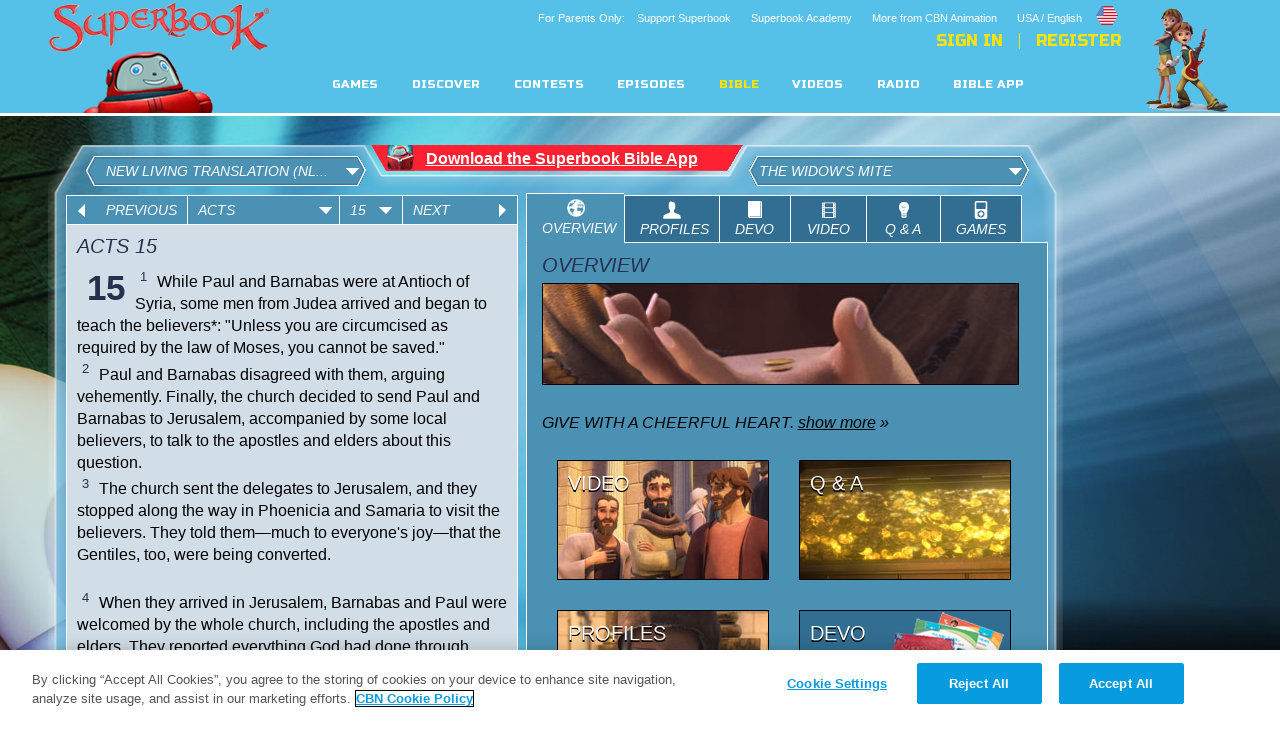

--- FILE ---
content_type: text/html; charset=UTF-8
request_url: http://en.superbook.tv/superbook_bible//php/sbproxy.php?type=bibleepisodes&season=1
body_size: 139930
content:
{"method":"getBibleEpisodeData","response":[{"type":"ep_guide","nid":"13667888","language":"en","title":"The Widow's Mite","body":"Chris has been saving his allowance and lawn mowing money to purchase an expensive new telescope.  Meanwhile, the church youth group is involved with a food drive. Chris becomes conflicted about donating money to support the food drive or sticking with his plan of buying the telescope.\r\n\r\nSuperbook arrives to take Chris, Joy and Gizmo to the Jerusalem Temple. There they meet up with Jesus' disciples while He is teaching.  As they watch, a widow makes a donation into the temple treasury. She gives only two mites, but it is all she has to live on. Jesus comments that the poor woman gave more than the other wealthy contributors who gave only a tiny part of their surplus. This causes Chris to rethink his attitude about tithing to his church.\r\n\r\nOnce home, Chris wrestles with his decision, but finally comes to a place where, like the widow, he gladly donates all his money to the church mission.","teaser":"","episode_season":"5","episode_number":"516","episode_take_away":"Give with a cheerful heart.","episode_bible_synopsis":"Chris has been saving his allowance and lawn mowing money for a long time to purchase an expensive new telescope. When the church youth group gets involved with an Operation Blessings food mission, Chris becomes conflicted about donating any of his hard-earned cash to the humanitarian effort.\r\n\r\nSuperbook whisks Chris, Joy and Gizmo away to the Jerusalem Temple where they meet up with the disciples while Jesus is teaching in the Court of the Women. A widow passes by and makes a donation of two mites into the temple treasury which is all she has to give God.  Jesus comments (Mark 12:43-44) that the poor woman has given more than all the others making contributions. For the others gave a tiny part of their surplus, but as poor as the woman is, she gave everything she had to live on. This begins a turning point for Chris in how he thinks of tithing to his church.\r\n\r\nEventually, when they return home, Chris wrestles with his conscience, but ultimately comes to a place where, like the widow, he gladly donates all the money he's been saving to the church mission.","bible_reference":[{"value":"Mark:12:41-44"}],"episode_word_search":[{"nid":"13667890"},{"nid":"13667892"},{"nid":"13667894"}],"episode_image":"sites/default/files/image/480_270/516_Bible_Landing_Long.jpg","episode_image_480_100":"sites/default/files/image/480_270/516_Bible_Landing_Long.jpg","episode_image_480_270":"sites/default/files/image/480_270/516_Bible_Landing_Long.jpg","episode_image_430_240":"sites/default/files/episode_guide/preview/430x240_16x9/516_Episode_Preview.png","episode_image_app_thumb":null,"episode_image_app_lg":null,"episode_questions":[{"nid":"13667896"},{"nid":"13667898"},{"nid":"13667900"},{"nid":"13667902"},{"nid":"13667904"}],"episode_games":[{"nid":null}],"episode_video_overview":null,"episode_video_image":"","episode_videos":[{"nid":"13782073"},{"nid":"13782075"},{"nid":"13782077"},{"nid":"13782079"}],"episode_video_data":[{"nid":"13782073","type":"video","title":"Bring Ten Percent Into the Storehouse","video_bc_id":"6292729473001","hex_img_path":null,"video_path":null,"video_path_url":"http://dl2.cbn.com/Stream_Flash8/vod/_m.mp4"},{"nid":"13782075","type":"video","title":"Jesus Prophecies About the Temple","video_bc_id":"6292729317001","hex_img_path":null,"video_path":null,"video_path_url":"http://dl2.cbn.com/Stream_Flash8/vod/_m.mp4"},{"nid":"13782077","type":"video","title":"The Widow Gives Two Mites","video_bc_id":"6292729560001","hex_img_path":null,"video_path":null,"video_path_url":"http://dl2.cbn.com/Stream_Flash8/vod/_m.mp4"},{"nid":"13782079","type":"video","title":"The Widows Mite - The Salvation Poem","video_bc_id":"6292728452001","hex_img_path":null,"video_path":null,"video_path_url":"http://dl2.cbn.com/Stream_Flash8/vod/_m.mp4"}],"episode_adventure_guide_overview":"Discover a fun and interactive way to learn about your New Journey with God!","episode_adventure_guide_image":"sites/default/files/episode_guide/preview/adv/275x250/Devo_Preview_9.gif","episode_adventure_guide":[{"nid":"6406"},{"nid":"13782214"}],"episode_adventure_guide_data":[{"nid":"6406","type":"download_resource","title":"Gizmo's Bible Adventures - Your New Journey with God","img_path":"sites/default/files/devo-default_v2.gif","download_path":"sites/default/files/download_resources/Superbook_DevoNew_0.pdf"},{"nid":"13782214","type":"download_resource","title":"The Widow's Mite - Family Discussion Guide","img_path":"sites/default/files/WidowsMite_Family_Discussion_Guide.png","download_path":"sites/default/files/download_resources/21_SBC_516_TheWidowsMite_FamilyDiscussionGuide.pdf"}],"episode_char_profiles_overview":"Learn how the widow gave more than anyone else.","episode_char_profiles_image":null,"episode_char_profiles":[{"nid":"319646"},{"nid":"13667908"},{"nid":"13667906"},{"nid":"13064546"},{"nid":"13667910"},{"nid":"346851"}],"episode_wallpaper_overview":null,"episode_wallpaper_image":null,"episode_wallpaper":[{"nid":null}],"episode_wallpaper_data":[false],"episode_char_profiles_image_210x118":"sites/default/files/episode_guide/preview/cp/210x118/516_Profile_Bible_Landing.jpg","episode_questions_image_210x118":"sites/default/files/episode_guide/preview/qa/210x118/516_QnA_Bible_Landing.jpg","episode_adventure_guide_image_210x118":"sites/default/files/episode_guide/preview/adv/210x118/516_AdGuide_Bible_Landing.jpg","episode_video_image_210x118":"sites/default/files/episode_guide/preview/video/210x118/516_Video_Bible_Landing.jpg"},{"type":"ep_guide","nid":"13667672","language":"en","title":"Heroes of the Bible","body":"Chris wants to spend time with the heroes in the latest Holo-9 Game rather than lead a youth group Bible Study. Superbook whisks Chris and Joy away leaving behind a shocked Gizmo for the first time ever! \r\n\r\nGizmo frantically tries to locate where Superbook has taken Chris and Joy and find a way to bring them back! Chris and Joy revisit Bible heroes Noah, as well as Joshua and Rahab, and see them in a new light alongside his Holo-9 heroes. Superbook also reminds them of other real-life Bible heroes such as Abraham, Joseph, David, Esther and Daniel.\r\n\r\nWhen Chris returns, he leads the Bible Study and offers a new perspective on being a real hero in God's eyes.","teaser":"","episode_season":"5","episode_number":"515","episode_take_away":"God can use us for His purposes when we obey Him!","episode_bible_synopsis":"Chris would rather play the hero in his latest Holo-9 Game System upload than lead a youth group Bible Study meeting at his church. That's when Superbook whisks Chris and Joy away and leaves behind Gizmo for the first time ever!\r\n\r\nChris' \"protector- robot\" is not traveling with him on this adventure and the little red robot is frantically trying to figure our where in time Superbook has taken Chris and Joy, so that he might find a way bring them back through a crazy, experimental, time-loop backspin... or some such! \r\n\r\nMeanwhile, Chris and Joy revisit past adventures with Noah and Rahab. They re-visit these Bible heroes but get to see them in a whole new light because of Chris' comparisons between them and his Holo-9 heroes.\r\n\r\nBy the time the kids return home, Chris has not only been reminded of the heroics of Rahab and Noah, but of Abraham, Joseph, David, Esther and Daniel as well. Chris leads the Bible Study meeting and offers a whole new perspective on what it takes to be a hero in God's eyes.","bible_reference":[{"value":"Romans:15:2"}],"episode_word_search":[{"nid":"13667675"},{"nid":"13667677"},{"nid":"13667679"}],"episode_image":"sites/default/files/image/480_270/515_Bible_Landing_Long.jpg","episode_image_480_100":"sites/default/files/image/480_270/515_Bible_Landing_Long.jpg","episode_image_480_270":"sites/default/files/image/480_270/515_Bible_Landing_Long.jpg","episode_image_430_240":"sites/default/files/episode_guide/preview/430x240_16x9/515_Episode_Preview.png","episode_image_app_thumb":null,"episode_image_app_lg":null,"episode_questions":[{"nid":"13667681"},{"nid":"13667683"},{"nid":"13667685"},{"nid":"13667687"},{"nid":"13667689"}],"episode_games":[{"nid":null}],"episode_video_overview":null,"episode_video_image":"","episode_videos":[{"nid":"13667691"}],"episode_video_data":[{"nid":"13667691","type":"video","title":"Heroes of the Bible - The Salvation Poem","video_bc_id":"6249496148001","hex_img_path":null,"video_path":null,"video_path_url":"http://dl2.cbn.com/Stream_Flash8/vod/_m.mp4"}],"episode_adventure_guide_overview":"Discover a fun and interactive way to learn about your New Journey with God!","episode_adventure_guide_image":"sites/default/files/episode_guide/preview/adv/275x250/Devo_Preview_8.gif","episode_adventure_guide":[{"nid":"6406"},{"nid":"13667673"}],"episode_adventure_guide_data":[{"nid":"6406","type":"download_resource","title":"Gizmo's Bible Adventures - Your New Journey with God","img_path":"sites/default/files/devo-default_v2.gif","download_path":"sites/default/files/download_resources/Superbook_DevoNew_0.pdf"},{"nid":"13667673","type":"download_resource","title":"Heroes of the Bible - Family Discussion Guide","img_path":"sites/default/files/515_HeroesOfTheBible_FDG_Preview.png","download_path":"sites/default/files/download_resources/515_HeroesOfTheBible_FamilyDiscussionGuide.pdf"}],"episode_char_profiles_overview":"Learn how you can be a hero in God's eyes.","episode_char_profiles_image":null,"episode_char_profiles":[{"nid":"2091456"},{"nid":"981411"},{"nid":"978791"},{"nid":"12776"},{"nid":"1223626"},{"nid":"7876"},{"nid":"6461"}],"episode_wallpaper_overview":null,"episode_wallpaper_image":null,"episode_wallpaper":[{"nid":null}],"episode_wallpaper_data":[false],"episode_char_profiles_image_210x118":"sites/default/files/episode_guide/preview/cp/210x118/515_Profile_Bible_Landing.jpg","episode_questions_image_210x118":"sites/default/files/episode_guide/preview/qa/210x118/515_QnA_Bible_Landing.jpg","episode_adventure_guide_image_210x118":"sites/default/files/episode_guide/preview/adv/210x118/515_AdGuide_Bible_Landing.jpg","episode_video_image_210x118":"sites/default/files/episode_guide/preview/video/210x118/515_Video_Bible_Landing.jpg"},{"type":"ep_guide","nid":"13588536","language":"en","title":"Doubting Thomas","body":"Chris tries witnessing to a group of kids on a mission trip and questions its effectiveness when they are unreceptive.\r\n\r\nSuperbook takes the kids to Jerusalem following Christ\u2019s resurrection. Chris and Gizmo hear people say that Jesus' body was stolen by His followers. When Chris disagrees, he's arrested by Roman soldiers who have been bribed by Caiaphas to cover up the truth. Chris and Gizmo escape and are helped by the disciple Thomas.\r\n\r\nMeanwhile, Joy walks with Cleopas and his companion on the road to Emmaus. They meet a stranger who explains how the Messiah's death was foretold in Scripture. Jesus appears to His disciples and charges them to go into all the world and witness their faith. Thomas insists that he won't believe Jesus is alive unless he touches the Lord's wounds with his own hands. \r\n\r\nWhen Jesus appears again and Thomas finally believes, Superbook returns the kids to their own time. Chris tries witnessing again to the same local kids and experiences some encouraging results.","teaser":"","episode_season":"5","episode_number":"512","episode_take_away":"You are witnesses of all these things.","episode_bible_synopsis":"On a mission trip to Belize, Chris tries witnessing to on a group of local kids. When they\u2019re unreceptive, he questions the value of witnessing to \u201cpeople who don't want to listen.\u201d \r\n\r\nSuperbook takes the kids back to Jerusalem in the aftermath of the Resurrection. Separated from Joy, Chris and Gizmo hear people saying that Jesus' body was stolen by his followers. When Chris tries to set the record straight, he's arrested by Roman soldiers who have been bribed by Caiaphas to suppress the truth about Jesus. Escaping from the soldiers, Chris and Gizmo are helped by the disciple Thomas, who surprises Chris with his skeptical attitude toward the Resurrection.\r\n\r\nMeanwhile, Joy falls in with Cleopas and his companion on the road to Emmaus. They meet a stranger who restores their faith by explaining how the Messiah's death was foretold in Scripture. After Cleopas and his companion suddenly realize that the stranger is Jesus, they rush back to Jerusalem, with Joy along, to tell the disciples about the miraculous encounter. Jesus appears again and charges the disciples to go into all the world and witness their faith - but Thomas, along with Chris and Gizmo, arrives too late to see him. Thomas insists that he won't believe Jesus is alive unless he touches the Lord's wounds with his own hands. Chris is dismayed by Thomas' persistent doubt: witnessing must be useless, if even a disciple can't believe in the Resurrection without seeing Jesus himself. Joy realizes that what Jesus did on the road to Emmaus was a lesson about how to share the faith. \r\n\r\nWhen Jesus appears again and Thomas finally believes, Superbook returns the kids to their own time. Encouraged by the words of Jesus -- \u201cBlessed are those who believe without seeing me\u201d -- Chris tries witnessing again to the same local kids. He seems to be rejected again, but later, as the church youth group is helping to build an orphanage, one of the kids joins them, taking the first step toward faith in response to Chris' message that Jesus is always there, for everyone.","bible_reference":[{"value":"Luke:24:48"}],"episode_word_search":[{"nid":"13666529"},{"nid":"13666531"},{"nid":"13666533"}],"episode_image":"sites/default/files/image/480_270/512_Bible_Landing_Long.jpg","episode_image_480_100":"sites/default/files/image/480_270/512_Bible_Landing_Long.jpg","episode_image_480_270":"sites/default/files/image/480_270/512_Bible_Landing_Long.jpg","episode_image_430_240":"sites/default/files/episode_guide/preview/430x240_16x9/512_Episode_Preview.png","episode_image_app_thumb":null,"episode_image_app_lg":null,"episode_questions":[{"nid":"13666535"},{"nid":"13666537"},{"nid":"13666539"},{"nid":"13666541"},{"nid":"13666543"}],"episode_games":[{"nid":null}],"episode_video_overview":null,"episode_video_image":"","episode_videos":[{"nid":"13666547"},{"nid":"13666549"},{"nid":"13666551"},{"nid":"13666553"},{"nid":"13666555"},{"nid":"13666557"}],"episode_video_data":[{"nid":"13666547","type":"video","title":"Centurion Paid To Lie","video_bc_id":"6233362825001","hex_img_path":null,"video_path":null,"video_path_url":"http://dl2.cbn.com/Stream_Flash8/vod/_m.mp4"},{"nid":"13666549","type":"video","title":"The Road to Emmaus","video_bc_id":"6233365636001","hex_img_path":null,"video_path":null,"video_path_url":"http://dl2.cbn.com/Stream_Flash8/vod/_m.mp4"},{"nid":"13666551","type":"video","title":"Jesus Appears to His Disciples","video_bc_id":"6233363154001","hex_img_path":null,"video_path":null,"video_path_url":"http://dl2.cbn.com/Stream_Flash8/vod/_m.mp4"},{"nid":"13666553","type":"video","title":"Thomas Doubts","video_bc_id":"6233365635001","hex_img_path":null,"video_path":null,"video_path_url":"http://dl2.cbn.com/Stream_Flash8/vod/_m.mp4"},{"nid":"13666555","type":"video","title":"Thomas Sees and Believes","video_bc_id":"6233364298001","hex_img_path":null,"video_path":null,"video_path_url":"http://dl2.cbn.com/Stream_Flash8/vod/_m.mp4"},{"nid":"13666557","type":"video","title":"Doubting Thomas - The Salvation Poem","video_bc_id":"6233364297001","hex_img_path":null,"video_path":null,"video_path_url":"http://dl2.cbn.com/Stream_Flash8/vod/_m.mp4"}],"episode_adventure_guide_overview":"Discover a fun and interactive way to learn about your New Journey with God!","episode_adventure_guide_image":"sites/default/files/episode_guide/preview/adv/275x250/Devo_Preview_7.gif","episode_adventure_guide":[{"nid":"6406"},{"nid":"13666641"}],"episode_adventure_guide_data":[{"nid":"6406","type":"download_resource","title":"Gizmo's Bible Adventures - Your New Journey with God","img_path":"sites/default/files/devo-default_v2.gif","download_path":"sites/default/files/download_resources/Superbook_DevoNew_0.pdf"},{"nid":"13666641","type":"download_resource","title":"Doubting Thomas - Family Discussion Guide","img_path":"sites/default/files/512_devo_preview.png","download_path":"sites/default/files/download_resources/SBC_512_DoubtingThomas_FamilyDiscussionGuide.pdf"}],"episode_char_profiles_overview":"Learn how Thomas came to belief in the risen Jesus.","episode_char_profiles_image":null,"episode_char_profiles":[{"nid":"319646"},{"nid":"13666545"},{"nid":"2495176"},{"nid":"422406"},{"nid":"346866"}],"episode_wallpaper_overview":null,"episode_wallpaper_image":null,"episode_wallpaper":[{"nid":null}],"episode_wallpaper_data":[false],"episode_char_profiles_image_210x118":"sites/default/files/episode_guide/preview/cp/210x118/512_Bible_Profile_Landing.jpg","episode_questions_image_210x118":"sites/default/files/episode_guide/preview/qa/210x118/512_Bible_QnA_Landing.jpg","episode_adventure_guide_image_210x118":"sites/default/files/episode_guide/preview/adv/210x118/512_Bible_Devo_Landing.jpg","episode_video_image_210x118":"sites/default/files/episode_guide/preview/video/210x118/512_Bible_Video_Landing.jpg"},{"type":"ep_guide","nid":"13588541","language":"en","title":"Rescued!","body":"Chris, Joy, Gizmo and Professor Quantum travel on a mission trip along with Pastor Aaron and the youth group. The professor is anxious to get his water purification system operational before nightfall and before a storm arrives. Chris and Joy roar off in the Gizmo-track 8000 to transport fresh water to the camp. On their way, the children encounter a young boy named Mateo. Superbook suddenly appears to whisk Joy, Chris, Gizmo and Mateo off just as a huge boulder loosens in the mud and begins to roll down the hill directly at Mateo\u2019s house! On their adventure, the children revisit past encounters with Jonah, Daniel, Shadrach, Meshach, and Abednego. They are reminded that God hears and answers prayer and has the power to rescue His people in miraculous ways. Upon their return, the children join in prayer just in time to witness a present-day miracle as the boulder narrowly misses Mateo\u2019s house. The storm finally passes as the mission group ministers to the local people.","teaser":"","episode_season":"5","episode_number":"514","episode_take_away":"God can rescue in mighty and surprising ways.","episode_bible_synopsis":"Chris, Joy, Gizmo and Professor Quantum travel on a mission trip along with Pastor Aaron and the youth group. Upon their arrival, the professor is anxious to get his water purification system up and running before nightfall. As the crew unloads the supplies, dark, menacing storm clouds appear and look like they mean business! In the meantime, Chris and Joy roar off in the Gizmo-track 8000 to transport fresh water to their camp. On their way, the children encounter a young boy named Mateo who is trying desperately to cover the roof of his family\u2019s home with a tarp as the rains come.  Superbook suddenly appears to whisk Joy, Chris, Gizmo and Mateo off just as a huge boulder loosens in the mud and begins to roll down the hill directly toward Mateo\u2019s house! On their trip, the children revisit past encounters with Jonah, Daniel, Shadrach, Meshach, and Abednego. They are reminded that God hears and answers prayer and has the power to rescue His people in miraculous ways. Upon their return, the children join in prayer just in time to witness a present-day miracle as the boulder narrowly misses Mateo\u2019s house.  The storm finally passes as the mission group ministers to the local people with food, music and medical assistance.","bible_reference":[{"value":"Daniel:3:1-30; Daniel:6:1-28; Jonah:1-2 "}],"episode_word_search":[{"nid":"13663048"},{"nid":"13663050"},{"nid":"13663052"}],"episode_image":"sites/default/files/image/480_270/514_Bible_Landing_Long.png","episode_image_480_100":"sites/default/files/image/480_270/514_Bible_Landing_Long.png","episode_image_480_270":"sites/default/files/image/480_270/514_Bible_Landing_Long.png","episode_image_430_240":"sites/default/files/episode_guide/preview/430x240_16x9/514_Episode_Preview.png","episode_image_app_thumb":null,"episode_image_app_lg":null,"episode_questions":[{"nid":"13663054"},{"nid":"13663056"},{"nid":"13663058"},{"nid":"13663060"},{"nid":"13663062"}],"episode_games":[{"nid":null}],"episode_video_overview":null,"episode_video_image":"","episode_videos":[{"nid":"13663063"},{"nid":"13663064"},{"nid":"13663065"},{"nid":"13663066"}],"episode_video_data":[{"nid":"13663063","type":"video","title":"Mateo Encounters Shadrach, Meschach, and Abednego","video_bc_id":"6173259719001","hex_img_path":null,"video_path":null,"video_path_url":"http://dl2.cbn.com/Stream_Flash8/vod/_m.mp4"},{"nid":"13663064","type":"video","title":"Mateo Encounters Jonah and the Great Fish","video_bc_id":"6173258428001","hex_img_path":null,"video_path":null,"video_path_url":"http://dl2.cbn.com/Stream_Flash8/vod/_m.mp4"},{"nid":"13663065","type":"video","title":"Mateo Encounters Daniel and the Lion\u2019s Den","video_bc_id":"6173259785001","hex_img_path":null,"video_path":null,"video_path_url":"http://dl2.cbn.com/Stream_Flash8/vod/_m.mp4"},{"nid":"13663066","type":"video","title":"Rescued! - The Salvation Poem","video_bc_id":"6173259481001","hex_img_path":null,"video_path":null,"video_path_url":"http://dl2.cbn.com/Stream_Flash8/vod/_m.mp4"}],"episode_adventure_guide_overview":"Discover a fun and interactive way to learn about your New Journey with God!","episode_adventure_guide_image":"sites/default/files/episode_guide/preview/adv/275x250/Devo_Preview_2.gif","episode_adventure_guide":[{"nid":"6406"},{"nid":"13663132"}],"episode_adventure_guide_data":[{"nid":"6406","type":"download_resource","title":"Gizmo's Bible Adventures - Your New Journey with God","img_path":"sites/default/files/devo-default_v2.gif","download_path":"sites/default/files/download_resources/Superbook_DevoNew_0.pdf"},{"nid":"13663132","type":"download_resource","title":"Rescued! - Family Discussion Guide","img_path":"sites/default/files/Rescued_FamilyDiscussionGuide.png","download_path":"sites/default/files/download_resources/Superbook_Rescued_Family_Discussion_Guide.pdf"}],"episode_char_profiles_overview":"Learn more Jesus and why we need to be friends with people who do not know Jesus.","episode_char_profiles_image":null,"episode_char_profiles":[{"nid":"813401"},{"nid":"814711"},{"nid":"815861"},{"nid":"465211"},{"nid":"465566"},{"nid":"7876"},{"nid":"7881"},{"nid":"7886"},{"nid":"7891"}],"episode_wallpaper_overview":null,"episode_wallpaper_image":null,"episode_wallpaper":[{"nid":null}],"episode_wallpaper_data":[false],"episode_char_profiles_image_210x118":"sites/default/files/episode_guide/preview/cp/210x118/514_Bible_Profile_Landing.jpg","episode_questions_image_210x118":"sites/default/files/episode_guide/preview/qa/210x118/514_Bible_QnA_Landing.jpg","episode_adventure_guide_image_210x118":"sites/default/files/episode_guide/preview/adv/210x118/514_Bible_Devo_Landing.jpg","episode_video_image_210x118":"sites/default/files/episode_guide/preview/video/210x118/514_Bible_Video_Landing.jpg"},{"type":"ep_guide","nid":"13585266","language":"en","title":"The Promise of a Child","body":"Chris has writer's block while trying to come up with a new Christmas song for the youth group's Christmas service. He needs inspiration like writers of Christmas hymns in the past. Superbook whisks our heroes away to witness Bible stories they have experienced on previous Superbook trips like the Garden of Eden, Abraham and Sarah, Moses' birth and leading God's people from Egypt, Ruth and Boaz and David and Goliath. Finally, the kids watch as Mary is told by the Angel Gabriel that she will give birth to the Son of God.  With that, Chris, Joy and Gizmo are whisked home and Chris has his inspiration for his new song - \"The Promise of a Child.\"","teaser":"","episode_season":"5","episode_number":"513","episode_take_away":"God's plan for our salvation.","episode_bible_synopsis":"Chris is having writer's block while trying to come up with a new Christmas song for his youth group's Christmas service. Like many writers of famous Christmas hymns in the past, he doesn't know where to find the inspiration. Superbook whisks our heroes away to witness bible stories they have experienced on past Superbook trips. \r\n\r\nThe kids find this especially strange when they aren't able to interact with the characters in the adventures, and can only watch their \"past selves\" play out the stories they recognize. They witness Adam and Eve eat the forbidden fruit and lose the garden - but not before God first makes a cryptic promise. \"Because you have done this you are cursed more than all cattle, more than every beast of the field. On your belly you shall go, And you shall eat dust all the days of your life. And I will put enmity between you and the woman, and between your seed and her seed. He shall bruise your head and you shall bruise His heel.\"\r\n\r\nThey don't understand. But their journey continues through the story of Abraham and Sarah having a child, Isaac, in their advanced age - through Moses being born and growing up to free the Israelites from captivity. They are reminded of Ruth and Boaz, parents of Obed, who would become father of Jesse and grandfather to David. They watch David go on to slay Goliath and become King. Then, on the final leg of their journey, Superbook takes the kids back to watch as Mary is told by the Angel Gabriel that she will give birth to the Son of God.\r\n\r\nWith that, Chris, Joy and Gizmo are whisked home and Chris has an epiphany. Those stories all point to God's \"promise of a child\" and the restoration of our relationship with God.  Chris is immediately inspired to write \"The Promise of a Child\" the new Christmas song that he, Joy and Gizmo perform at the Christmas service.","bible_reference":[{"value":"Genesis:3:15"}],"episode_word_search":[{"nid":"13585176"},{"nid":"13585186"},{"nid":"13585196"}],"episode_image":"sites/default/files/image/480_270/513_Bible_Landing_Long.png","episode_image_480_100":"sites/default/files/image/480_270/513_Bible_Landing_Long.png","episode_image_480_270":"sites/default/files/image/480_270/513_Bible_Landing_Long.png","episode_image_430_240":"sites/default/files/episode_guide/preview/430x240_16x9/513_Episode_Preview.png","episode_image_app_thumb":null,"episode_image_app_lg":null,"episode_questions":[{"nid":"13585206"},{"nid":"13585216"},{"nid":"13585241"},{"nid":"13585251"},{"nid":"13585261"}],"episode_games":[{"nid":null}],"episode_video_overview":null,"episode_video_image":"","episode_videos":[{"nid":"13585421"},{"nid":"13585426"},{"nid":"13585431"},{"nid":"13585436"},{"nid":"13585441"},{"nid":"13585446"}],"episode_video_data":[{"nid":"13585421","type":"video","title":"Revisiting Eden","video_bc_id":"6102699227001","hex_img_path":null,"video_path":null,"video_path_url":"http://dl2.cbn.com/Stream_Flash8/vod/_m.mp4"},{"nid":"13585426","type":"video","title":"From Abraham to David","video_bc_id":"6102691777001","hex_img_path":null,"video_path":null,"video_path_url":"http://dl2.cbn.com/Stream_Flash8/vod/_m.mp4"},{"nid":"13585431","type":"video","title":"David Versus Goliath Revisited","video_bc_id":"6102696796001","hex_img_path":null,"video_path":null,"video_path_url":"http://dl2.cbn.com/Stream_Flash8/vod/_m.mp4"},{"nid":"13585436","type":"video","title":"Mary And Gabriel Revisited","video_bc_id":"6102701806001","hex_img_path":null,"video_path":null,"video_path_url":"http://dl2.cbn.com/Stream_Flash8/vod/_m.mp4"},{"nid":"13585441","type":"video","title":"The Promise Of A Child Performed","video_bc_id":"6102700138001","hex_img_path":null,"video_path":null,"video_path_url":"http://dl2.cbn.com/Stream_Flash8/vod/_m.mp4"},{"nid":"13585446","type":"video","title":"The Promise Of A Child - The Salvation Poem","video_bc_id":"6102690046001","hex_img_path":null,"video_path":null,"video_path_url":"http://dl2.cbn.com/Stream_Flash8/vod/_m.mp4"}],"episode_adventure_guide_overview":"Discover a fun and interactive way to learn about your New Journey with God!","episode_adventure_guide_image":"sites/default/files/episode_guide/preview/adv/275x250/513_Devo_Preview.gif","episode_adventure_guide":[{"nid":"6406"},{"nid":"13585386"}],"episode_adventure_guide_data":[{"nid":"6406","type":"download_resource","title":"Gizmo's Bible Adventures - Your New Journey with God","img_path":"sites/default/files/devo-default_v2.gif","download_path":"sites/default/files/download_resources/Superbook_DevoNew_0.pdf"},{"nid":"13585386","type":"download_resource","title":"The Promise of a Child - Family Discussion Guide","img_path":"sites/default/files/513_FDG.png","download_path":"sites/default/files/download_resources/C513A_FDG_singles.pdf"}],"episode_char_profiles_overview":null,"episode_char_profiles_image":null,"episode_char_profiles":[{"nid":"6506"},{"nid":"6511"},{"nid":"6556"},{"nid":"6526"},{"nid":"12776"},{"nid":"12781"},{"nid":"377966"},{"nid":"729161"},{"nid":"64281"},{"nid":"2640626"},{"nid":"2640676"},{"nid":"8274851"},{"nid":"6341"},{"nid":"6336"},{"nid":"6321"},{"nid":"6331"}],"episode_wallpaper_overview":null,"episode_wallpaper_image":null,"episode_wallpaper":[{"nid":"13585391"},{"nid":"13585396"},{"nid":"13585401"},{"nid":"13585406"},{"nid":"13585411"},{"nid":"13585416"}],"episode_wallpaper_data":[{"nid":"13585391","type":"wallpaper","title":"Chris, Joy, Gizmo Look On","hex_img_path":"sites/default/files/image_thumb_hex/CJGLookOn_hexImage.gif","path_1600_1200":"sites/default/files/wallpaper/wp_1600_1200/clear/CJGLookOn_1600x1200.pnglogo_en","path_1280_1024":"sites/default/files/wallpaper/wp_1280_1024/clear/CJGLookOn_WP_1280x1024.pnglogo_en","path_1024_768":"sites/default/files/wallpaper/wp_1024_768/clear/CJGLookOn_WP_1024x768.pnglogo_en","path_800_600":"sites/default/files/wallpaper/wp_800_600/clear/CJGLookOn_WP_800x600.pnglogo_en","path_preview":"sites/default/files/CJGLookOn_WP_Preview.jpg","path_thumbnail":null},{"nid":"13585396","type":"wallpaper","title":"Chris Plays Guitar","hex_img_path":"sites/default/files/image_thumb_hex/ChrisPlays_hexImage.gif","path_1600_1200":"sites/default/files/wallpaper/wp_1600_1200/clear/ChrisPlays_WP_1600x1200.pnglogo_en","path_1280_1024":"sites/default/files/wallpaper/wp_1280_1024/clear/ChrisPlays_WP_1280x1024.pnglogo_en","path_1024_768":"sites/default/files/wallpaper/wp_1024_768/clear/ChrisPlays_WP_1024x768.pnglogo_en","path_800_600":"sites/default/files/wallpaper/wp_800_600/clear/ChrisPlays_WP_800x600.pnglogo_en","path_preview":"sites/default/files/ChrisPlays_WP_Preview.jpg","path_thumbnail":null},{"nid":"13585401","type":"wallpaper","title":"Gizmo Plays the Keyboard","hex_img_path":"sites/default/files/image_thumb_hex/GizmoPlays_hexImage.gif","path_1600_1200":"sites/default/files/wallpaper/wp_1600_1200/clear/GizmoPlays_WP_1600x1200.pnglogo_en","path_1280_1024":"sites/default/files/wallpaper/wp_1280_1024/clear/GizmoPlays_WP_1280x1024.pnglogo_en","path_1024_768":"sites/default/files/wallpaper/wp_1024_768/clear/GizmoPlays_WP_1024x768.pnglogo_en","path_800_600":"sites/default/files/wallpaper/wp_800_600/clear/GizmoPlays_WP_800x600.pnglogo_en","path_preview":"sites/default/files/GizmoPlays_WP_Preview.jpg","path_thumbnail":null},{"nid":"13585406","type":"wallpaper","title":"Joy Sings","hex_img_path":"sites/default/files/image_thumb_hex/Joy_Sings_hexImage.gif","path_1600_1200":"sites/default/files/wallpaper/wp_1600_1200/clear/Joy_Sings_WP_1600x1200.pnglogo_en","path_1280_1024":"sites/default/files/wallpaper/wp_1280_1024/clear/Joy_Sings_WP_1280x1024.pnglogo_en","path_1024_768":"sites/default/files/wallpaper/wp_1024_768/clear/Joy_Sings_WP_1024x768.pnglogo_en","path_800_600":"sites/default/files/wallpaper/wp_800_600/clear/Joy_Sings_WP_800x600.pnglogo_en","path_preview":"sites/default/files/Joy_Sings_WP_Preview.jpg","path_thumbnail":null},{"nid":"13585411","type":"wallpaper","title":"Kids Try to Warn Eve","hex_img_path":"sites/default/files/image_thumb_hex/KidsWarnEvehexImage.gif","path_1600_1200":"sites/default/files/wallpaper/wp_1600_1200/clear/KidsWarnEveWP_1600x1200.pnglogo_en","path_1280_1024":"sites/default/files/wallpaper/wp_1280_1024/clear/KidsWarnEveWP_1280x1024.pnglogo_en","path_1024_768":"sites/default/files/wallpaper/wp_1024_768/clear/KidsWarnEveWP_1024x768.pnglogo_en","path_800_600":"sites/default/files/wallpaper/wp_800_600/clear/KidsWarnEveWP_800x600.pnglogo_en","path_preview":"sites/default/files/KidsWarnEveWP_Preview.jpg","path_thumbnail":null},{"nid":"13585416","type":"wallpaper","title":"Writer's Block","hex_img_path":"sites/default/files/image_thumb_hex/WritersBlock_hexImage.gif","path_1600_1200":"sites/default/files/wallpaper/wp_1600_1200/clear/WritersBlock_WP_1600x1200.pnglogo_en","path_1280_1024":"sites/default/files/wallpaper/wp_1280_1024/clear/WritersBlock_WP_1280x1024.pnglogo_en","path_1024_768":"sites/default/files/wallpaper/wp_1024_768/clear/WritersBlock_WP_1024x768.pnglogo_en","path_800_600":"sites/default/files/wallpaper/wp_800_600/clear/WritersBlock_WP_800x600.pnglogo_en","path_preview":"sites/default/files/WritersBlock_WP_Preview.jpg","path_thumbnail":null}],"episode_char_profiles_image_210x118":"sites/default/files/episode_guide/preview/cp/210x118/513_Bible_Profile_Landing.jpg","episode_questions_image_210x118":"sites/default/files/episode_guide/preview/qa/210x118/513_Bible_QnA_Landing.jpg","episode_adventure_guide_image_210x118":"sites/default/files/episode_guide/preview/adv/210x118/513_Bible_Devo_Landing.jpg","episode_video_image_210x118":"sites/default/files/episode_guide/preview/video/210x118/513_Bible_Video_Landing.jpg"},{"type":"ep_guide","nid":"13588531","language":"en","title":"Paul and the Unknown God Part 2","body":"Superbook takes Chris, Joy and Gizmo\u2014plus QBIT, a droid\u2014to meet the Apostle Paul as he travels from Athens to Corinth. Discover how God reveals Himself through creation in the grand finale of this two-part adventure. The children learn to share how they know that God is real!","teaser":"","episode_season":"5","episode_number":"511","episode_take_away":"We must be willing to defend God's truth by being a light in a dark world.","episode_bible_synopsis":"Q-bit has morphed into a bull and Chris, Joy and Gizmo must act quickly to save him from being sacrificed to a false god! During their adventure, the children watch how Paul creatively and purposefully finds common ground to prove God exists and to spread the Gospel to anyone who will listen--including wise philosophers! Chris suddenly knows how he needs to present the case for God's existence to Commander Conrad and the other cadets at the space camp back when he returns home.During the final day's presentation, Chris and Joy make a compelling argument for God's existence which the Apostle Paul himself would approve of! Is it enough to fully persuade Commander Conrad? Only time will tell!","bible_reference":[{"value":"Acts:18:0"}],"episode_word_search":[{"nid":"13665035"},{"nid":"13665037"},{"nid":"13665039"}],"episode_image":"sites/default/files/image/480_270/511_Bible_Landing_Long.jpg","episode_image_480_100":"sites/default/files/image/480_270/511_Bible_Landing_Long.jpg","episode_image_480_270":"sites/default/files/image/480_270/511_Bible_Landing_Long.jpg","episode_image_430_240":"sites/default/files/episode_guide/preview/430x240_16x9/511_Episode_Preview.png","episode_image_app_thumb":null,"episode_image_app_lg":null,"episode_questions":[{"nid":"13665019"},{"nid":"13665021"},{"nid":"13665023"},{"nid":"13665025"},{"nid":"13665027"}],"episode_games":[{"nid":null}],"episode_video_overview":null,"episode_video_image":"","episode_videos":[{"nid":"13665059"},{"nid":"13665061"},{"nid":"13665057"}],"episode_video_data":[{"nid":"13665059","type":"video","title":"Paul Meets Aquila and Priscilla","video_bc_id":"6210105380001","hex_img_path":null,"video_path":null,"video_path_url":"http://dl2.cbn.com/Stream_Flash8/vod/_m.mp4"},{"nid":"13665061","type":"video","title":"Chris and Joy Make a Presentation","video_bc_id":"6210108932001","hex_img_path":null,"video_path":null,"video_path_url":"http://dl2.cbn.com/Stream_Flash8/vod/_m.mp4"},{"nid":"13665057","type":"video","title":"Paul and the Unknown God - The Salvation Poem","video_bc_id":"6210106924001","hex_img_path":null,"video_path":null,"video_path_url":"http://dl2.cbn.com/Stream_Flash8/vod/_m.mp4"}],"episode_adventure_guide_overview":"Discover a fun and interactive way to learn about your New Journey with God!","episode_adventure_guide_image":"sites/default/files/episode_guide/preview/adv/275x250/Devo_Preview_5.gif","episode_adventure_guide":[{"nid":"6406"},{"nid":"13665066"}],"episode_adventure_guide_data":[{"nid":"6406","type":"download_resource","title":"Gizmo's Bible Adventures - Your New Journey with God","img_path":"sites/default/files/devo-default_v2.gif","download_path":"sites/default/files/download_resources/Superbook_DevoNew_0.pdf"},{"nid":"13665066","type":"download_resource","title":"Paul and the Unknown God Part 2","img_path":"sites/default/files/SB-511_part2_FDG.png","download_path":"sites/default/files/download_resources/Paul_and_the_Unknown_God_Part_Two.pdf"}],"episode_char_profiles_overview":null,"episode_char_profiles_image":null,"episode_char_profiles":[{"nid":"13665041"},{"nid":"13665052"},{"nid":"13665070"},{"nid":"13665050"}],"episode_wallpaper_overview":null,"episode_wallpaper_image":null,"episode_wallpaper":[{"nid":"13665065"}],"episode_wallpaper_data":[{"nid":"13665065","type":"wallpaper","title":"Paul in the Synagogue","hex_img_path":"sites/default/files/image_thumb_hex/PaulInSynagogue_heximage.png","path_1600_1200":"sites/default/files/wallpaper/wp_1600_1200/PaulInSynagogue_1600x1200.png","path_1280_1024":"sites/default/files/wallpaper/wp_1280_1024/PaulInSynagogue_1280x1024.png","path_1024_768":"sites/default/files/wallpaper/wp_1024_768/PaulInSynagogue_1024x768.png","path_800_600":"sites/default/files/wallpaper/wp_800_600/PaulInSynagogue_800x600.png","path_preview":"sites/default/files/PaulInSynagogue_preview.png","path_thumbnail":null}],"episode_char_profiles_image_210x118":"sites/default/files/episode_guide/preview/cp/210x118/511_Bible_Profile_Landing.jpg","episode_questions_image_210x118":"sites/default/files/episode_guide/preview/qa/210x118/511_Bible_QnA_Landing.jpg","episode_adventure_guide_image_210x118":"sites/default/files/episode_guide/preview/adv/210x118/511_Bible_Devo_Landing_0.jpg","episode_video_image_210x118":"sites/default/files/episode_guide/preview/video/210x118/511_Bible_Video_Landing.jpg"},{"type":"ep_guide","nid":"13588526","language":"en","title":"Paul and the Unknown God Part 1","body":"Superbook launches Chris, Joy and Gizmo\u2014plus a droid named QBIT\u2014on a two-part adventure through time and space. In Part 1, travel to Athens, where the Apostle Paul challenges people who believe in many gods, including an unknown God. The children begin to see how to tell others about the one true God!","teaser":"","episode_season":"5","episode_number":"510","episode_take_away":"We must be willing to defend God's truth, even when faced with skepticism.","episode_bible_synopsis":"Chris, Joy and Gizmo go to the massive complex of Valley View Labs Future Quest Facility for the ultimate space camp experience! The children are welcomed by none other than Commander Chris Conrad! All is good until Commander Chris observes space cadet Chris as he stops to pray during a simulated space mission. The commander sternly shares his belief as a scientist: no evidence... no gods! Superbook arrives to take them on different type of mission to meet the Apostle Paul in Athens Greece. Here the children watch as Paul boldly defends his faith in the public square, the synagogue and ultimately before the high council at the Areopagus! ","bible_reference":[{"value":"Acts:17:1-34"}],"episode_word_search":[{"nid":"13665029"},{"nid":"13665031"},{"nid":"13665033"}],"episode_image":"sites/default/files/image/480_270/510_Bible_Landing_Long.jpg","episode_image_480_100":"sites/default/files/image/480_270/510_Bible_Landing_Long.jpg","episode_image_480_270":"sites/default/files/image/480_270/510_Bible_Landing_Long.jpg","episode_image_430_240":"sites/default/files/episode_guide/preview/430x240_16x9/510_Episode_Preview.png","episode_image_app_thumb":null,"episode_image_app_lg":null,"episode_questions":[{"nid":"13665009"},{"nid":"13665011"},{"nid":"13665013"},{"nid":"13665015"},{"nid":"13665017"}],"episode_games":[{"nid":null}],"episode_video_overview":null,"episode_video_image":"","episode_videos":[{"nid":"13665055"},{"nid":"13665057"}],"episode_video_data":[{"nid":"13665055","type":"video","title":"Paul Preaches in Athens","video_bc_id":"6210103564001","hex_img_path":null,"video_path":null,"video_path_url":"http://dl2.cbn.com/Stream_Flash8/vod/_m.mp4"},{"nid":"13665057","type":"video","title":"Paul and the Unknown God - The Salvation Poem","video_bc_id":"6210106924001","hex_img_path":null,"video_path":null,"video_path_url":"http://dl2.cbn.com/Stream_Flash8/vod/_m.mp4"}],"episode_adventure_guide_overview":"Discover a fun and interactive way to learn about your New Journey with God!","episode_adventure_guide_image":"sites/default/files/episode_guide/preview/adv/275x250/Devo_Preview_4.gif","episode_adventure_guide":[{"nid":"6406"},{"nid":"13665067"}],"episode_adventure_guide_data":[{"nid":"6406","type":"download_resource","title":"Gizmo's Bible Adventures - Your New Journey with God","img_path":"sites/default/files/devo-default_v2.gif","download_path":"sites/default/files/download_resources/Superbook_DevoNew_0.pdf"},{"nid":"13665067","type":"download_resource","title":"Paul and the Unknown God Part 1","img_path":"sites/default/files/SB-511_part1_FDG.png","download_path":"sites/default/files/download_resources/Paul_and_the_Unknown_God_Part_One.pdf"}],"episode_char_profiles_overview":null,"episode_char_profiles_image":null,"episode_char_profiles":[{"nid":"13665041"},{"nid":"13665046"},{"nid":"13665042"},{"nid":"13665044"},{"nid":"13665049"},{"nid":"13665050"}],"episode_wallpaper_overview":null,"episode_wallpaper_image":null,"episode_wallpaper":[{"nid":"13665063"}],"episode_wallpaper_data":[{"nid":"13665063","type":"wallpaper","title":"To an Unknown God","hex_img_path":"sites/default/files/image_thumb_hex/UnknownGod_heximage.png","path_1600_1200":"sites/default/files/wallpaper/wp_1600_1200/UnknownGod_1600x1200.png","path_1280_1024":"sites/default/files/wallpaper/wp_1280_1024/UnknownGod_1280x1024.png","path_1024_768":"sites/default/files/wallpaper/wp_1024_768/UnknownGod_1024x768.png","path_800_600":"sites/default/files/wallpaper/wp_800_600/UnknownGod_800x600.png","path_preview":"sites/default/files/UnknownGod_preview.png","path_thumbnail":null}],"episode_char_profiles_image_210x118":"sites/default/files/episode_guide/preview/cp/210x118/510_Bible_Profile_Landing.jpg","episode_questions_image_210x118":"sites/default/files/episode_guide/preview/qa/210x118/510_Bible_QnA_Landing.jpg","episode_adventure_guide_image_210x118":"sites/default/files/episode_guide/preview/adv/210x118/511_Bible_Devo_Landing.jpg","episode_video_image_210x118":"sites/default/files/episode_guide/preview/video/210x118/510_Bible_Video_Landing.jpg"},{"type":"ep_guide","nid":"13588521","language":"en","title":"Love Your Enemies","body":"Chris has become a star on the church\u2019s soccer team during its winning season. He now has a shot at making the regional All Stars.  During tryouts, he is verbally and physically harassed because of his Christianity and Chris\u2019 first reaction is to fight back.\r\n\r\nSuperbook whisks the kids back to the Garden of Gethsemane where they witness Jesus\u2019 arrest and how He heals a servant\u2019s wound. They hear Jesus\u2019 words of forgiveness for his enemies as He dies on the cross. A time swirl moves them forward in time to witness the trial of Stephen and then watch helplessly as he is stoned by an angry mob. As Jesus did, Stephen forgives his enemies as he dies.\r\n\r\nReturning to the All-Star tryouts, Chris understands how he needs to respond. He asks God for the strength and wisdom to reflect Christ.  In a key skill test on the soccer field, Chris helps the boy who taunted him and begins to share Jesus and the Bible.","teaser":"","episode_season":"5","episode_number":"509","episode_take_away":"What other people think about my beliefs shouldn't change how I feel about myself because I am a child of God.","episode_bible_synopsis":"The  Church Group soccer  team  has  had  a  winning  season.  Chris  has  become  a  star  player and  has  a  shot  at  making  the  regional  All  Stars.  However,  during  tryouts  he  is  verbally  and  physically  harassed,  with  the  focus  of  the  taunts  being  his  Christianity.    His  first  reaction  is  to  stand  up  against  his  persecutors  and    fight  back.\r\n\r\nIt's  then  that  Superbook  whisks  the  kids  back  to  the  Garden  of  Gethsemane,  where  they  witness  the  arrest  of  Jesus  and  see  Him  heal  the  man  Peter  wounds  with  a  sword.  They  hear  Jesus'  words  on  the  cross:  \u201cFather,  forgive  them,  for  they  do  not  know  what  they  do.\u201d  Then  a  time  swirl  moves  them  forward  in  time,  where  they  witness  the  trial  of  Stephen  and  hear  his  account  of  the  long  history  of  men  rejecting  God  --  and  then  watch  helplessly  as  Stephen  is  stoned  by  an  angry  mob,  echoing  Jesus'  words  of  forgiveness  as  he  dies.\r\n\r\nReturning  to  the  All  Star  tryouts,  Chris  now  understands  how  should  change  his  response.  He  asks  God  not  to  get  him  out  of  this  situation  but  rather  for  the  strength  and  wisdom  to  continue  to  exemplify  Jesus  and  Stephen  to  his  persecutors.  In  a  key  skill  test  on  the  soccer  field,  Chris  is  able  to  help  the  boy  who's  been  taunting  him  make  the  All  Star  team  ,  and  has  the  opportunity  to  begin  to  speak  to  the  boy  about  Jesus  and  the  bible.","bible_reference":[{"value":"Matthew:5:44"}],"episode_word_search":[{"nid":"13624961"},{"nid":"13624971"},{"nid":"13624981"}],"episode_image":"sites/default/files/image/480_270/509_Bible_Landing_Long.jpg","episode_image_480_100":"sites/default/files/image/480_270/509_Bible_Landing_Long.jpg","episode_image_480_270":"sites/default/files/image/480_270/509_Bible_Landing_Long.jpg","episode_image_430_240":"sites/default/files/episode_guide/preview/430x240_16x9/509_Episode_Preview.png","episode_image_app_thumb":null,"episode_image_app_lg":null,"episode_questions":[{"nid":"13624991"},{"nid":"13625001"},{"nid":"13625011"},{"nid":"13625041"},{"nid":"13625051"}],"episode_games":[{"nid":null}],"episode_video_overview":null,"episode_video_image":"","episode_videos":[{"nid":"13666302"},{"nid":"13666299"},{"nid":"13666305"},{"nid":"13666308"},{"nid":"13666311"}],"episode_video_data":[{"nid":"13666302","type":"video","title":"Jesus Forgives","video_bc_id":"6224854369001","hex_img_path":null,"video_path":null,"video_path_url":"http://dl2.cbn.com/Stream_Flash8/vod/_m.mp4"},{"nid":"13666299","type":"video","title":"Judas Betrays","video_bc_id":"6224855625001","hex_img_path":null,"video_path":null,"video_path_url":"http://dl2.cbn.com/Stream_Flash8/vod/_m.mp4"},{"nid":"13666305","type":"video","title":"Stephen Shares Before the Sanhedrin","video_bc_id":"6224854288001","hex_img_path":null,"video_path":null,"video_path_url":"http://dl2.cbn.com/Stream_Flash8/vod/_m.mp4"},{"nid":"13666308","type":"video","title":"Stephen Forgives","video_bc_id":"6224856228001","hex_img_path":null,"video_path":null,"video_path_url":"http://dl2.cbn.com/Stream_Flash8/vod/_m.mp4"},{"nid":"13666311","type":"video","title":"Love Your Enemies - The Salvation Poem","video_bc_id":"6224856504001","hex_img_path":null,"video_path":null,"video_path_url":"http://dl2.cbn.com/Stream_Flash8/vod/_m.mp4"}],"episode_adventure_guide_overview":"Discover a fun and interactive way to learn about your New Journey with God!","episode_adventure_guide_image":"sites/default/files/episode_guide/preview/adv/275x250/Devo_Preview_6.gif","episode_adventure_guide":[{"nid":"6406"},{"nid":"13666290"}],"episode_adventure_guide_data":[{"nid":"6406","type":"download_resource","title":"Gizmo's Bible Adventures - Your New Journey with God","img_path":"sites/default/files/devo-default_v2.gif","download_path":"sites/default/files/download_resources/Superbook_DevoNew_0.pdf"},{"nid":"13666290","type":"download_resource","title":"Love Your Enemies","img_path":"sites/default/files/509_LoveYourEnemies_Devo_Preview.png","download_path":"sites/default/files/download_resources/509_LoveYourEnemies_FamilyDiscussionGuide.pdf"}],"episode_char_profiles_overview":"Learn about forgiveness through lives of Jesus and Stephen.","episode_char_profiles_image":null,"episode_char_profiles":[{"nid":"319646"},{"nid":"37111"},{"nid":"346851"}],"episode_wallpaper_overview":null,"episode_wallpaper_image":null,"episode_wallpaper":[{"nid":"13666293"},{"nid":"13666296"}],"episode_wallpaper_data":[{"nid":"13666293","type":"wallpaper","title":"Peter Cuts Off Servant's Ear","hex_img_path":"sites/default/files/image_thumb_hex/PeterCutsOffEar_heximage.png","path_1600_1200":"sites/default/files/wallpaper/wp_1600_1200/clear/PeterCutsOffEar_1600x1200_logo_en.png","path_1280_1024":"sites/default/files/wallpaper/wp_1280_1024/clear/PeterCutsOffEar_1280x1024_logo_en.png","path_1024_768":"sites/default/files/wallpaper/wp_1024_768/clear/PeterCutsOffEar_1024x768_logo_en.png","path_800_600":"sites/default/files/wallpaper/wp_800_600/clear/PeterCutsOffEar_800x600_logo_en.png","path_preview":"sites/default/files/PeterCutsOffEar_preview.png","path_thumbnail":null},{"nid":"13666296","type":"wallpaper","title":"Stephen Speaks to the Sanhedrin","hex_img_path":"sites/default/files/image_thumb_hex/StephenShares_heximage.png","path_1600_1200":"sites/default/files/wallpaper/wp_1600_1200/clear/StephenShares_1600x1200_logo_en.png","path_1280_1024":"sites/default/files/wallpaper/wp_1280_1024/clear/StephenShares_1280x1024_logo_en.png","path_1024_768":"sites/default/files/wallpaper/wp_1024_768/clear/StephenShares_1024x768_logo_en.png","path_800_600":"sites/default/files/wallpaper/wp_800_600/clear/StephenShares_800x600_logo_en.png","path_preview":"sites/default/files/StephenShares_preview.png","path_thumbnail":null}],"episode_char_profiles_image_210x118":"sites/default/files/episode_guide/preview/cp/210x118/509_Bible_Profile_Landing.jpg","episode_questions_image_210x118":"sites/default/files/episode_guide/preview/qa/210x118/509_Bible_QnA_Landing.jpg","episode_adventure_guide_image_210x118":"sites/default/files/episode_guide/preview/adv/210x118/509_Bible_Devo_Landing.jpg","episode_video_image_210x118":"sites/default/files/episode_guide/preview/video/210x118/509_Bible_Video_Landing.jpg"},{"type":"ep_guide","nid":"13588516","language":"en","title":"Paul Keeps the Faith","body":"Joy's life is shaken to its core when her mom is suddenly rushed to the hospital with a serious illness.  Joy questions why God doesn't just fix her mom and wonders what good the Bible is when something so terrible is happening. Superbook whisks the kids to Rome during The Great Fire.  The kids meet the Apostle Paul and a Christian girl named Julia. Paul shows the kids how Christians suffered for their faith, but found strength and hope in the scriptures. When the kids return Joy has a new perspective, which gives her the courage to share Christ's love with her mom.","teaser":"","episode_season":"5","episode_number":"508","episode_take_away":"In this world you will have many trials and sorrows. But take heart, because I have overcome the world.","episode_bible_synopsis":"Joy's  life  is  shaken  to  it's  core  when  her  mom  is  suddenly  rushed  to  the  hospital  with  a  serious  illness.  Joy  questions  why  God  doesn't  fix  her  mom  and  wonders  what  good  the  Bible  is  when  something  so  terrible  is  happening.  Superbook  whisks  the  kids  away  to  Rome  (64AD)  during  the  Great  Fire.  There  the  kids  meet  Julia,  a  Christian  girl  who  lives  by  faith  in  the  midst  of  suffering  and  the  Apostle  Paul.  Superbook  shows  the  kids  how  Christians  suffered  greatly  in  the  past,  but  through  it  all  found  strength  and  hope  in  the  scriptures.  When  the  kids  return  Joy  has  a  new  perspective,  which  gives  her  the  courage  to  share  Christ's  love  with  her  mom.","bible_reference":[{"value":"John:16:33"}],"episode_word_search":[{"nid":"13589171"},{"nid":"13589181"},{"nid":"13589191"}],"episode_image":"sites/default/files/image/480_270/508_Bible_Landing_Long.png","episode_image_480_100":"sites/default/files/image/480_270/508_Bible_Landing_Long.png","episode_image_480_270":"sites/default/files/image/480_270/508_Bible_Landing_Long.png","episode_image_430_240":"sites/default/files/episode_guide/preview/430x240_16x9/508_Episode_Preview.png","episode_image_app_thumb":null,"episode_image_app_lg":null,"episode_questions":[{"nid":"13589201"},{"nid":"13589211"},{"nid":"13589221"},{"nid":"13589246"},{"nid":"13589256"}],"episode_games":[{"nid":null}],"episode_video_overview":null,"episode_video_image":"","episode_videos":[{"nid":"13663944"},{"nid":"13663946"}],"episode_video_data":[{"nid":"13663944","type":"video","title":"Paul Fought the Good Fight","video_bc_id":"6190640320001","hex_img_path":null,"video_path":null,"video_path_url":"http://dl2.cbn.com/Stream_Flash8/vod/_m.mp4"},{"nid":"13663946","type":"video","title":"Paul Keeps the Faith - The Salvation Poem","video_bc_id":"6190639482001","hex_img_path":null,"video_path":null,"video_path_url":"http://dl2.cbn.com/Stream_Flash8/vod/_m.mp4"}],"episode_adventure_guide_overview":"Discover a fun and interactive way to learn about your New Journey with God!","episode_adventure_guide_image":"sites/default/files/episode_guide/preview/adv/275x250/Devo_Preview_3.gif","episode_adventure_guide":[{"nid":"6406"},{"nid":"13664360"}],"episode_adventure_guide_data":[{"nid":"6406","type":"download_resource","title":"Gizmo's Bible Adventures - Your New Journey with God","img_path":"sites/default/files/devo-default_v2.gif","download_path":"sites/default/files/download_resources/Superbook_DevoNew_0.pdf"},{"nid":"13664360","type":"download_resource","title":"Paul Keeps the Faith","img_path":"sites/default/files/PaulKeepstheFaith_FamilyDiscussionGuide.png","download_path":"sites/default/files/download_resources/Paul_Keeps_the_Faith_Family_Discussion_Guide.pdf"}],"episode_char_profiles_overview":null,"episode_char_profiles_image":null,"episode_char_profiles":[{"nid":"13589266"},{"nid":"13664377"},{"nid":"1778871"}],"episode_wallpaper_overview":null,"episode_wallpaper_image":null,"episode_wallpaper":[{"nid":"13664374"}],"episode_wallpaper_data":[{"nid":"13664374","type":"wallpaper","title":"Paul in Prison","hex_img_path":"sites/default/files/image_thumb_hex/PaulInPrison_heximage.png","path_1600_1200":"sites/default/files/wallpaper/wp_1600_1200/clear/PaulInPrison_1600x1200_logo_en.png","path_1280_1024":"sites/default/files/wallpaper/wp_1280_1024/clear/PaulInPrison_1280x1024_logo_en.png","path_1024_768":"sites/default/files/wallpaper/wp_1024_768/clear/PaulInPrison_1024x768_logo_en.png","path_800_600":"sites/default/files/wallpaper/wp_800_600/clear/PaulInPrison_800x600_logo_en.png","path_preview":"sites/default/files/PaulInPrison_preview.png","path_thumbnail":null}],"episode_char_profiles_image_210x118":"sites/default/files/episode_guide/preview/cp/210x118/508_Bible_Profile_Landing.jpg","episode_questions_image_210x118":"sites/default/files/episode_guide/preview/qa/210x118/508_Bible_QnA_Landing.jpg","episode_adventure_guide_image_210x118":"sites/default/files/episode_guide/preview/adv/210x118/508_Bible_Devo_Landing.jpg","episode_video_image_210x118":"sites/default/files/episode_guide/preview/video/210x118/508_Bible_Video_Landing.jpg"},{"type":"ep_guide","nid":"13588511","language":"en","title":"Jesus\u2014Friend of Sinners","body":"Joy is excited to have new Christian friends and church activities to be wrapped up in. But, when one of Joy\u2019s oldest and best friends invites her to her birthday party, Joy is unsure about going because it conflicts with a church group event. Joy doesn't know how to be the \"new her\" around her \"old friends\" who are not Christians. What if they don\u2019t accept her? Is it okay to hang out with unsaved friends? Superbook takes the kids back to three Bible stories: The Parable of the Great Supper, The Calling of Matthew, the Tax Collector and The Sinful Woman. Joy is surprised when she sees how Jesus chose to spend so much of his time with sinners, tax collectors, the poor and those with infirmities. Jesus accepted everyone. Joy decides to attend Jolie's birthday party and realizes that the only way she'll ever be able to be more like Jesus is to follow His example in all she does.","teaser":"","episode_season":"5","episode_number":"507","episode_take_away":"He who receives you receives Me, and he who receives Me receives Him who sent Me.","episode_bible_synopsis":"As a new believer, Joy is excited to have a whole new set of Christian friends and church activities to be wrapped up in. But when Jolie - one of her oldest and best friends - invites Joy to her birthday party, Joy is unsure whether or not she should go because it conflicts with a church group event. Jolie, who isn't a Christian and is unable to attend church with Joy has to admit to herself that she's unsure as well. Joy realizes she doesn't know how to be the \"new her\" around her \"old friends.\" She's afraid they might not accept her, and even if they do, is it okay for her to hang out with unsaved friends? Superbook takes the kids back to three bible stories: The Parable of the Great Supper (Luke 14:15-24) - The Calling of Matthew the Tax Collector (Matthew 9:9-13) - and The Sinful Woman (Luke 36-50) Joy is surprised when she witnesses, firsthand, how Jesus chose to spend so much of his time with sinners, tax collectors, the poor and those with infirmities. Jesus accepted everyone. Joy is empowered by seeing Christ's loving example firsthand. She decides to attend Jolie's birthday party and realizes that the only way she'll ever be able to be more like Jesus is to follow His example more closely in everything she does.","bible_reference":[{"value":"Luke:14:7-24; Matthew:9:9-13; Mark:2:13-17; Luke:7:36-50"}],"episode_word_search":[{"nid":"13588656"},{"nid":"13588666"},{"nid":"13588676"}],"episode_image":"sites/default/files/image/480_270/507_Bible_Landing_Long.png","episode_image_480_100":"sites/default/files/image/480_270/507_Bible_Landing_Long.png","episode_image_480_270":"sites/default/files/image/480_270/507_Bible_Landing_Long.png","episode_image_430_240":"sites/default/files/episode_guide/preview/430x240_16x9/507_Episode_Preview.png","episode_image_app_thumb":null,"episode_image_app_lg":null,"episode_questions":[{"nid":"13588686"},{"nid":"13588696"},{"nid":"13588706"},{"nid":"13588716"},{"nid":"13588726"}],"episode_games":[{"nid":null}],"episode_video_overview":null,"episode_video_image":"","episode_videos":[{"nid":"13662412"},{"nid":"13662414"},{"nid":"13662416"},{"nid":"13662418"},{"nid":"13662420"}],"episode_video_data":[{"nid":"13662412","type":"video","title":"Jesus Teaches About Humility","video_bc_id":"6161444566001","hex_img_path":null,"video_path":null,"video_path_url":"http://dl2.cbn.com/Stream_Flash8/vod/_m.mp4"},{"nid":"13662414","type":"video","title":"The Parable of the Great Feast","video_bc_id":"6161447046001","hex_img_path":null,"video_path":null,"video_path_url":"http://dl2.cbn.com/Stream_Flash8/vod/_m.mp4"},{"nid":"13662416","type":"video","title":"The Call of Matthew","video_bc_id":"6161447045001","hex_img_path":null,"video_path":null,"video_path_url":"http://dl2.cbn.com/Stream_Flash8/vod/_m.mp4"},{"nid":"13662418","type":"video","title":"The Sinful Woman","video_bc_id":"6161444921001","hex_img_path":null,"video_path":null,"video_path_url":"http://dl2.cbn.com/Stream_Flash8/vod/_m.mp4"},{"nid":"13662420","type":"video","title":"Jesus - Friend of Sinners - The Salvation Poem","video_bc_id":"6161444920001","hex_img_path":null,"video_path":null,"video_path_url":"http://dl2.cbn.com/Stream_Flash8/vod/_m.mp4"}],"episode_adventure_guide_overview":"Discover a fun and interactive way to learn about your New Journey with God!","episode_adventure_guide_image":"sites/default/files/episode_guide/preview/adv/275x250/Devo_Preview_1.gif","episode_adventure_guide":[{"nid":"6406"},{"nid":"13662824"}],"episode_adventure_guide_data":[{"nid":"6406","type":"download_resource","title":"Gizmo's Bible Adventures - Your New Journey with God","img_path":"sites/default/files/devo-default_v2.gif","download_path":"sites/default/files/download_resources/Superbook_DevoNew_0.pdf"},{"nid":"13662824","type":"download_resource","title":"Jesus\u2014Friend of Sinners - Family Discussion Guide","img_path":"sites/default/files/JesusFriendofSinners_FDG.png","download_path":"sites/default/files/download_resources/JesusFriendOfSinners_FamilyDiscussionGuide_v1.pdf"}],"episode_char_profiles_overview":"Learn more Jesus and why we need to be friends with people who do not know Jesus.","episode_char_profiles_image":null,"episode_char_profiles":[{"nid":"319646"},{"nid":"13588736"},{"nid":"346881"},{"nid":"2495176"},{"nid":"13064546"}],"episode_wallpaper_overview":null,"episode_wallpaper_image":null,"episode_wallpaper":[{"nid":null}],"episode_wallpaper_data":[false],"episode_char_profiles_image_210x118":"sites/default/files/episode_guide/preview/cp/210x118/507_Bible_Profile_Landing.jpg","episode_questions_image_210x118":"sites/default/files/episode_guide/preview/qa/210x118/507_Bible_QnA_Landing.jpg","episode_adventure_guide_image_210x118":"sites/default/files/episode_guide/preview/adv/210x118/507_Bible_Devo_Landing.jpg","episode_video_image_210x118":"sites/default/files/episode_guide/preview/video/210x118/507_Bible_Video_Landing.jpg"},{"type":"ep_guide","nid":"13588506","language":"en","title":"Baptized!","body":"Chris and Joy were excited about their upcoming baptism, but heavy rains are ruining their plans. Superbook takes them back in time to learn what it means to become fishers of men. Superbook also snags Ellie and brings her on the journey with them. Chris and Joy see what it's like for Ellie to see Jesus for the first time and guide her to accept Him as her Savior. Back at home, the weather clears up and the baptism ceremony is back on - including Ellie!","teaser":"","episode_season":"5","episode_number":"506","episode_take_away":"I will teach you to be fishers of men.","episode_bible_synopsis":"Chris and Joy were excited about their upcoming baptism, but heavy rains are ruining their plans. When Chris realizes that Joy changed her mind about inviting their friend Ellie because she's not a Christian yet, Superbook takes them back in time to learn what it means to become fishers of men, those who witness and share about who Jesus is with others who don't know Him yet. Only this time, Superbook snags Ellie from where she was at the same moment and brings her on the journey with them. Chris and Joy get to experience what it's like for Ellie to see Jesus for the first time and guide Ellie, who ultimately accept Him as her Savior. It's their first chance to act as fishers of men. By the end, the weather clears up, the baptism ceremony is back on. Ellie joins them and is baptized as well.","bible_reference":[{"value":"Matthew:4:19"}],"episode_word_search":[{"nid":"13588556"},{"nid":"13588566"},{"nid":"13588576"}],"episode_image":"sites/default/files/image/480_270/506_Bible_Landing_Long.png","episode_image_480_100":"sites/default/files/image/480_270/506_Bible_Landing_Long.png","episode_image_480_270":"sites/default/files/image/480_270/506_Bible_Landing_Long.png","episode_image_430_240":"sites/default/files/episode_guide/preview/430x240_16x9/506_Episode_Preview.png","episode_image_app_thumb":null,"episode_image_app_lg":null,"episode_questions":[{"nid":"13588586"},{"nid":"13588596"},{"nid":"13588606"},{"nid":"13588616"},{"nid":"13588626"}],"episode_games":[{"nid":null}],"episode_video_overview":null,"episode_video_image":"","episode_videos":[{"nid":"13626401"},{"nid":"13626403"},{"nid":"13626405"},{"nid":"13626408"},{"nid":"13626410"},{"nid":"13626412"}],"episode_video_data":[{"nid":"13626401","type":"video","title":"Philip and Nathanael Share","video_bc_id":"6149093968001","hex_img_path":null,"video_path":null,"video_path_url":"http://dl2.cbn.com/Stream_Flash8/vod/_m.mp4"},{"nid":"13626403","type":"video","title":"Peter Becomes a Fisher of Men","video_bc_id":"6149090034001","hex_img_path":null,"video_path":null,"video_path_url":"http://dl2.cbn.com/Stream_Flash8/vod/_m.mp4"},{"nid":"13626405","type":"video","title":"Jesus Heals","video_bc_id":"6149091879001","hex_img_path":null,"video_path":null,"video_path_url":"http://dl2.cbn.com/Stream_Flash8/vod/_m.mp4"},{"nid":"13626408","type":"video","title":"Ellie Declares Jesus is The Son of God","video_bc_id":"6149091691001","hex_img_path":null,"video_path":null,"video_path_url":"http://dl2.cbn.com/Stream_Flash8/vod/_m.mp4"},{"nid":"13626410","type":"video","title":"Chris, Joy, and Ellie Get Baptized","video_bc_id":"6149093742001","hex_img_path":null,"video_path":null,"video_path_url":"http://dl2.cbn.com/Stream_Flash8/vod/_m.mp4"},{"nid":"13626412","type":"video","title":"Baptized! - The Salvation Poem","video_bc_id":"6149093099001","hex_img_path":null,"video_path":null,"video_path_url":"http://dl2.cbn.com/Stream_Flash8/vod/_m.mp4"}],"episode_adventure_guide_overview":"Discover a fun and interactive way to learn about your New Journey with God!","episode_adventure_guide_image":"sites/default/files/episode_guide/preview/adv/275x250/506_Devo_Preview.gif","episode_adventure_guide":[{"nid":"6406"},{"nid":"13626498"}],"episode_adventure_guide_data":[{"nid":"6406","type":"download_resource","title":"Gizmo's Bible Adventures - Your New Journey with God","img_path":"sites/default/files/devo-default_v2.gif","download_path":"sites/default/files/download_resources/Superbook_DevoNew_0.pdf"},{"nid":"13626498","type":"download_resource","title":"Baptized! - Family Discussion Guide","img_path":"sites/default/files/506_Baptized_Family_Discussion_Guide.png","download_path":"sites/default/files/download_resources/Baptized_Family_Discussion_Guide.pdf"}],"episode_char_profiles_overview":"Learn more about Jesus and what it means to be \"fisher of men.\"","episode_char_profiles_image":null,"episode_char_profiles":[{"nid":"319646"},{"nid":"13055881"},{"nid":"13588631"},{"nid":"319626"},{"nid":"346866"},{"nid":"13056176"}],"episode_wallpaper_overview":null,"episode_wallpaper_image":null,"episode_wallpaper":[{"nid":"13626414"},{"nid":"13626416"},{"nid":"13626418"},{"nid":"13626420"}],"episode_wallpaper_data":[{"nid":"13626414","type":"wallpaper","title":"The Bleeding Woman Healed","hex_img_path":"sites/default/files/image_thumb_hex/BleedingWoman_heximage.png","path_1600_1200":"sites/default/files/wallpaper/wp_1600_1200/BleedingWoman_1600x1200.png","path_1280_1024":"sites/default/files/wallpaper/wp_1280_1024/BleedingWoman_1280x1024.png","path_1024_768":"sites/default/files/wallpaper/wp_1024_768/BleedingWoman_1024x768.png","path_800_600":"sites/default/files/wallpaper/wp_800_600/BleedingWoman_800x600.png","path_preview":"sites/default/files/BleedingWoman_preview.png","path_thumbnail":null},{"nid":"13626416","type":"wallpaper","title":"Disciples Get Huge Catch of Fish","hex_img_path":"sites/default/files/image_thumb_hex/HugeCatch_heximage.png","path_1600_1200":"sites/default/files/wallpaper/wp_1600_1200/HugeCatch_1600x1200.png","path_1280_1024":"sites/default/files/wallpaper/wp_1280_1024/HugeCatch_1280x1024.png","path_1024_768":"sites/default/files/wallpaper/wp_1024_768/HugeCatch_1024x768.png","path_800_600":"sites/default/files/wallpaper/wp_800_600/HugeCatch_800x600.png","path_preview":"sites/default/files/HugeCatch_preview.png","path_thumbnail":null},{"nid":"13626418","type":"wallpaper","title":"Jesus Chooses the 12 Apostles","hex_img_path":"sites/default/files/image_thumb_hex/JesusChooses12_heximage.png","path_1600_1200":"sites/default/files/wallpaper/wp_1600_1200/JesusChooses12_1600x1200.png","path_1280_1024":"sites/default/files/wallpaper/wp_1280_1024/JesusChooses12_1280x1024.png","path_1024_768":"sites/default/files/wallpaper/wp_1024_768/JesusChooses12_1024x768.png","path_800_600":"sites/default/files/wallpaper/wp_800_600/JesusChooses12_800x600.png","path_preview":"sites/default/files/JesusChooses12_preview.png","path_thumbnail":null},{"nid":"13626420","type":"wallpaper","title":"Peter Kneels Before Jesus","hex_img_path":"sites/default/files/image_thumb_hex/PeterFisherofMen_heximage.png","path_1600_1200":"sites/default/files/wallpaper/wp_1600_1200/PeterFisherofMen_1600x1200.png","path_1280_1024":"sites/default/files/wallpaper/wp_1280_1024/PeterFisherofMen_1280x1024.png","path_1024_768":"sites/default/files/wallpaper/wp_1024_768/PeterFisherofMen_1024x768.png","path_800_600":"sites/default/files/wallpaper/wp_800_600/PeterFisherofMen_800x600.png","path_preview":"sites/default/files/PeterFisherofMen_preview.png","path_thumbnail":null}],"episode_char_profiles_image_210x118":"sites/default/files/episode_guide/preview/cp/210x118/506_Bible_Profile_Landing.jpg","episode_questions_image_210x118":"sites/default/files/episode_guide/preview/qa/210x118/506_Bible_QnA_Landing.jpg","episode_adventure_guide_image_210x118":"sites/default/files/episode_guide/preview/adv/210x118/506_Bible_Devo_Landing.jpg","episode_video_image_210x118":"sites/default/files/episode_guide/preview/video/210x118/506_Bible_Video_Landing.jpg"},{"type":"ep_guide","nid":"13588431","language":"en","title":"Isaiah","body":"Chris and Joy are excited about their upcoming baptism. As they look through old photo albums, Chris wonders why his family never were church goers, as his grandparents were. Phoebe overhears this conversation and becomes emotional. Chris notices his mom's reaction, and wishes he could ask her about his questions. Superbook takes the kids back to meet Isaiah, a prophet who became God's mouthpiece. Chris realizes he can be God's mouthpiece with his mom. When he returns, his mother admits her heart has been stirred back toward God ever since Chris started talking about his baptism. Chris prays with his mom at the end, as the door to her heart is beginning to open to God again. ","teaser":"Chris and Joy are excited about their upcoming baptism. As they look through old photo albums, Chris wonders why his family never were church goers, as his grandparents were. Phoebe overhears this conversation and becomes emotional. Chris notices his mom's reaction, and wishes he could ask her about his questions. Superbook takes the kids back to meet Isaiah, a prophet who became God's mouthpiece. Chris realizes he can be God's mouthpiece with his mom. When he returns, his mother admits her heart has been stirred back toward God ever since Chris started talking about his baptism.","episode_season":"5","episode_number":"505","episode_take_away":"If you are willing to speak for God, He will speak through you.","episode_bible_synopsis":"Chris and Joy are excited about their upcoming baptism and are making lists of who to invite. The exploration through old photo albums brings up questions for Chris, knowing that his mom's parents were believers. Did his mother just stop believing when she became an adult? And if so, why? The Quantums were never churchgoers as a family. Phoebe overhears this conversation Chris has with Joy and it hits her, emotionally. Chris notices his mom's reaction, and is afraid he's ill-equipped to speak to her about these issues. Superbook takes the kids back to meet Isaiah, a prophet who became God's mouthpiece, to offer a message for God's people to return to Him. Chris realizes he can be God's mouthpiece with his mom. When he returns, he talks to her about God and why she stopped going to church. His mother admits her heart has been stirred back toward God ever since Chris started talking about his baptism. Chris prays with his mom at the end, as the door to her heart is beginning to open to God again.","bible_reference":[{"value":"Isaiah:6:0"}],"episode_word_search":[{"nid":"13588356"},{"nid":"13588366"},{"nid":"13588376"}],"episode_image":"sites/default/files/image/480_270/505_Bible_Landing_Long.png","episode_image_480_100":"sites/default/files/image/480_270/505_Bible_Landing_Long.png","episode_image_480_270":"sites/default/files/image/480_270/505_Bible_Landing_Long.png","episode_image_430_240":"sites/default/files/episode_guide/preview/430x240_16x9/505_Episode_Preview.png","episode_image_app_thumb":null,"episode_image_app_lg":null,"episode_questions":[{"nid":"13588386"},{"nid":"13588396"},{"nid":"13588406"},{"nid":"13588416"},{"nid":"13588426"}],"episode_games":[{"nid":null}],"episode_video_overview":null,"episode_video_image":"","episode_videos":[{"nid":"13624901"},{"nid":"13624911"},{"nid":"13624921"},{"nid":"13624931"},{"nid":"13624946"}],"episode_video_data":[{"nid":"13624901","type":"video","title":"Isaiah Called to Be a Prophet","video_bc_id":"6140101995001","hex_img_path":null,"video_path":null,"video_path_url":"http://dl2.cbn.com/Stream_Flash8/vod/_m.mp4"},{"nid":"13624911","type":"video","title":"The Rabshakeh Confronts","video_bc_id":"6140099217001","hex_img_path":null,"video_path":null,"video_path_url":"http://dl2.cbn.com/Stream_Flash8/vod/_m.mp4"},{"nid":"13624921","type":"video","title":"Isaiah Shares a Message From God","video_bc_id":"6140097320001","hex_img_path":null,"video_path":null,"video_path_url":"http://dl2.cbn.com/Stream_Flash8/vod/_m.mp4"},{"nid":"13624931","type":"video","title":"King Hezekiah Prays and Isaiah Prophecies","video_bc_id":"6140100186001","hex_img_path":null,"video_path":null,"video_path_url":"http://dl2.cbn.com/Stream_Flash8/vod/_m.mp4"},{"nid":"13624946","type":"video","title":"Isaiah - The Salvation Poem","video_bc_id":"6140100042001","hex_img_path":null,"video_path":null,"video_path_url":"http://dl2.cbn.com/Stream_Flash8/vod/_m.mp4"}],"episode_adventure_guide_overview":"Discover a fun and interactive way to learn about your New Journey with God!","episode_adventure_guide_image":"sites/default/files/episode_guide/preview/adv/275x250/503_Devo_Preview_0.gif","episode_adventure_guide":[{"nid":"6406"},{"nid":"13625744"}],"episode_adventure_guide_data":[{"nid":"6406","type":"download_resource","title":"Gizmo's Bible Adventures - Your New Journey with God","img_path":"sites/default/files/devo-default_v2.gif","download_path":"sites/default/files/download_resources/Superbook_DevoNew_0.pdf"},{"nid":"13625744","type":"download_resource","title":"Isaiah - Family Discussion Guide","img_path":"sites/default/files/505_FDG.png","download_path":"sites/default/files/download_resources/Isaiah_Family_Discussion_Guide.pdf"}],"episode_char_profiles_overview":"Learn about the prophet Isaiah and his calling to speak for the Lord.","episode_char_profiles_image":null,"episode_char_profiles":[{"nid":"13588436"},{"nid":"13588466"},{"nid":"13588456"},{"nid":"13588491"},{"nid":"13588481"},{"nid":"13588501"},{"nid":"13588446"}],"episode_wallpaper_overview":null,"episode_wallpaper_image":null,"episode_wallpaper":[{"nid":"13625747"},{"nid":"13625748"},{"nid":"13625746"},{"nid":"13625745"},{"nid":"13625749"},{"nid":"13625750"}],"episode_wallpaper_data":[{"nid":"13625747","type":"wallpaper","title":"Seraphim Approaches Isaiah","hex_img_path":"sites/default/files/image_thumb_hex/SeraphimApproachesIsaiah_heximage_0.png","path_1600_1200":"sites/default/files/wallpaper/wp_1600_1200/clear/SeraphimApproachesIsaiah_1600x1200_0_logo_en.png","path_1280_1024":"sites/default/files/wallpaper/wp_1280_1024/SeraphimApproachesIsaiah_1280x1024_0.png","path_1024_768":"sites/default/files/wallpaper/wp_1024_768/clear/SeraphimApproachesIsaiah_1024x768_0_logo_en.png","path_800_600":"sites/default/files/wallpaper/wp_800_600/clear/SeraphimApproachesIsaiah_800x600_0_logo_en.png","path_preview":"sites/default/files/SeraphimApproachesIsaiah_preview_0.png","path_thumbnail":null},{"nid":"13625748","type":"wallpaper","title":"The Rabshakeh","hex_img_path":"sites/default/files/image_thumb_hex/TheRabshakeh_Points_heximage.png","path_1600_1200":"sites/default/files/wallpaper/wp_1600_1200/clear/TheRabshakeh_Points_1600x1200_logo_en.png","path_1280_1024":"sites/default/files/wallpaper/wp_1280_1024/clear/TheRabshakeh_Points_1280x1024_logo_en.png","path_1024_768":"sites/default/files/wallpaper/wp_1024_768/clear/TheRabshakeh_Points_1024x768_logo_en.png","path_800_600":"sites/default/files/wallpaper/wp_800_600/clear/TheRabshakeh_Points_800x600_logo_en.png","path_preview":"sites/default/files/TheRabshakeh_Points_preview.png","path_thumbnail":null},{"nid":"13625746","type":"wallpaper","title":"Proud King Sennacherib","hex_img_path":"sites/default/files/image_thumb_hex/KingSennacheribHappy_heximage.png","path_1600_1200":"sites/default/files/wallpaper/wp_1600_1200/clear/KingSennacheribHappy_1600x1200_logo_en.png","path_1280_1024":"sites/default/files/wallpaper/wp_1280_1024/clear/KingSennacheribHappy_1280x1024_logo_en.png","path_1024_768":"sites/default/files/wallpaper/wp_1024_768/clear/KingSennacheribHappy_1024x768_logo_en.png","path_800_600":"sites/default/files/wallpaper/wp_800_600/clear/KingSennacheribHappy_800x600_logo_en.png","path_preview":"sites/default/files/KingSennacheribHappy_preview.png","path_thumbnail":null},{"nid":"13625745","type":"wallpaper","title":"Assyrian Camp Attacked","hex_img_path":"sites/default/files/image_thumb_hex/AssyrianCampAttacked_heximage.png","path_1600_1200":"sites/default/files/wallpaper/wp_1600_1200/clear/AssyrianCampAttacked_1600x1200_logo_en.png","path_1280_1024":"sites/default/files/wallpaper/wp_1280_1024/clear/AssyrianCampAttacked_1280x1024_logo_en.png","path_1024_768":"sites/default/files/wallpaper/wp_1024_768/clear/AssyrianCampAttacked_1024x768_logo_en.png","path_800_600":"sites/default/files/wallpaper/wp_800_600/clear/AssyrianCampAttacked_800x600_logo_en.png","path_preview":"sites/default/files/AssyrianCampAttacked_preview.png","path_thumbnail":null},{"nid":"13625749","type":"wallpaper","title":"Young Quantum Family","hex_img_path":"sites/default/files/image_thumb_hex/BabyChrisGiz_heximage.png","path_1600_1200":"sites/default/files/wallpaper/wp_1600_1200/clear/BabyChrisGiz_1600x1200_logo_en.png","path_1280_1024":"sites/default/files/wallpaper/wp_1280_1024/clear/BabyChrisGiz_1280x1024_logo_en.png","path_1024_768":"sites/default/files/wallpaper/wp_1024_768/clear/BabyChrisGiz_1024x768_logo_en.png","path_800_600":"sites/default/files/wallpaper/wp_800_600/clear/BabyChrisGiz_800x600_logo_en.png","path_preview":"sites/default/files/BabyChrisGiz_preview.png","path_thumbnail":null},{"nid":"13625750","type":"wallpaper","title":"Going Off Road","hex_img_path":"sites/default/files/image_thumb_hex/JoyChrisGiz_4Wheel_heximage.png","path_1600_1200":"sites/default/files/wallpaper/wp_1600_1200/clear/JoyChrisGiz_4Wheel_1600x1200_logo_en.png","path_1280_1024":"sites/default/files/wallpaper/wp_1280_1024/clear/JoyChrisGiz_4Wheel_1280x1024_logo_en.png","path_1024_768":"sites/default/files/wallpaper/wp_1024_768/clear/JoyChrisGiz_4Wheel_1024x768_logo_en.png","path_800_600":"sites/default/files/wallpaper/wp_800_600/clear/JoyChrisGiz_4Wheel_800x600_logo_en.png","path_preview":"sites/default/files/JoyChrisGiz_4Wheel_preview.png","path_thumbnail":null}],"episode_char_profiles_image_210x118":"sites/default/files/episode_guide/preview/cp/210x118/505_Bible_Profile_Landing.jpg","episode_questions_image_210x118":"sites/default/files/episode_guide/preview/qa/210x118/505_Bible_QnA_Landing.jpg","episode_adventure_guide_image_210x118":"sites/default/files/episode_guide/preview/adv/210x118/505_Bible_Devo_Landing.jpg","episode_video_image_210x118":"sites/default/files/episode_guide/preview/video/210x118/505_Bible_Video_Landing.jpg"},{"type":"ep_guide","nid":"13583496","language":"en","title":"The Sermon on the Mount","body":"After hearing Jesus' Sermon on the Mount, Chris and Joy can't wait to put what they've heard into practice. Comic chaos results from their over-eager and misguided attempts to put the Beatitudes into action. SUPERBOOK shows up to take them back to hear the Sermon again--and to walk beside the disciples as even they struggle to understand and live according to Jesus' teaching. Chris and Joy witness Jesus' encounter with a Roman Centurion and learn that the Kingdom of God is open to everyone who accepts the Lord and tries to follow the narrow path of Christ's footsteps. Back home, Chris displays his new understanding at a Bible study group that the first step in leading a Christian life is admitting you can't do it without God's help.","teaser":"","episode_season":"5","episode_number":"504","episode_take_away":"Jesus teaches us how to live as followers of Christ.","episode_bible_synopsis":"After hearing Jesus'  Sermon on the Mount, Chris and Joy can't wait to put what they've heard into practice and lead a Christian life. When  their over-eager and over-confident attempts to put misguided interpretations of the Beatitudes into action lead to comic chaos, SUPERBOOK takes them back to hear the Sermon again -- and to walk beside the disciples as even they struggle to understand and live what Jesus teaches. Chris and Joy learn a key lesson when they witness Jesus' encounter with a Roman Centurion who humbly asks Him to save a servant paralyzed with illness: the Kingdom of God is there for everyone who opens his heart to the Lord and tries to follow the narrow path of righteousness by walking in Christ's footsteps every moment of his life. Back home, Chris displays his new understanding at a bible study group when he says that the most important part of the Sermon on the Mount is \u201cBlessed are the poor in spirit\u201d -- because the first step in leading a Christian life is admitting you can't do it without God's help.","bible_reference":[{"value":"Matthew:5:1"}],"episode_word_search":[{"nid":"13583421"},{"nid":"13583431"},{"nid":"13583441"}],"episode_image":"sites/default/files/image/480_270/504_Bible_Landing_Long.png","episode_image_480_100":"sites/default/files/image/480_270/504_Bible_Landing_Long.png","episode_image_480_270":"sites/default/files/image/480_270/504_Bible_Landing_Long.png","episode_image_430_240":"sites/default/files/episode_guide/preview/430x240_16x9/504_Episode_Preview.png","episode_image_app_thumb":null,"episode_image_app_lg":null,"episode_questions":[{"nid":"13583451"},{"nid":"13583461"},{"nid":"13583471"},{"nid":"13583481"},{"nid":"13583491"}],"episode_games":[{"nid":null}],"episode_video_overview":null,"episode_video_image":"","episode_videos":[{"nid":"13589111"},{"nid":"13589096"},{"nid":"13589086"},{"nid":"13589076"},{"nid":"13589101"}],"episode_video_data":[{"nid":"13589111","type":"video","title":"A House on Solid Rock","video_bc_id":"6128707174001","hex_img_path":null,"video_path":null,"video_path_url":"http://dl2.cbn.com/Stream_Flash8/vod/_m.mp4"},{"nid":"13589096","type":"video","title":"Sermon on the Mount Montage","video_bc_id":"6128701002001","hex_img_path":null,"video_path":null,"video_path_url":"http://dl2.cbn.com/Stream_Flash8/vod/_m.mp4"},{"nid":"13589086","type":"video","title":"Disciples Discuss the Sermon on the Mount","video_bc_id":"6128703986001","hex_img_path":null,"video_path":null,"video_path_url":"http://dl2.cbn.com/Stream_Flash8/vod/_m.mp4"},{"nid":"13589076","type":"video","title":"Centurions Servant Healed","video_bc_id":"6128703715001","hex_img_path":null,"video_path":null,"video_path_url":"http://dl2.cbn.com/Stream_Flash8/vod/_m.mp4"},{"nid":"13589101","type":"video","title":"Sermon on the Mount - The Salvation Poem","video_bc_id":"6128703302001","hex_img_path":null,"video_path":null,"video_path_url":"http://dl2.cbn.com/Stream_Flash8/vod/_m.mp4"}],"episode_adventure_guide_overview":"Discover a fun and interactive way to learn about your New Journey with God!","episode_adventure_guide_image":"sites/default/files/episode_guide/preview/adv/275x250/503_Devo_Preview.gif","episode_adventure_guide":[{"nid":"6406"},{"nid":"13623986"}],"episode_adventure_guide_data":[{"nid":"6406","type":"download_resource","title":"Gizmo's Bible Adventures - Your New Journey with God","img_path":"sites/default/files/devo-default_v2.gif","download_path":"sites/default/files/download_resources/Superbook_DevoNew_0.pdf"},{"nid":"13623986","type":"download_resource","title":"The Sermon on the Mount - Family Discussion Guide","img_path":"sites/default/files/504_FDG.png","download_path":"sites/default/files/download_resources/C504_FDG_Singles.pdf"}],"episode_char_profiles_overview":"Learn more about the Sermon on the Mount, Jesus, and the Beatitudes here.","episode_char_profiles_image":null,"episode_char_profiles":[{"nid":"13583506"},{"nid":"13064546"},{"nid":"13589141"},{"nid":"13589121"},{"nid":"319626"},{"nid":"13056176"},{"nid":"346866"}],"episode_wallpaper_overview":null,"episode_wallpaper_image":null,"episode_wallpaper":[{"nid":"13589051"},{"nid":"13589066"},{"nid":"13589041"},{"nid":"13589031"},{"nid":"13589026"},{"nid":"13589056"}],"episode_wallpaper_data":[{"nid":"13589051","type":"wallpaper","title":"The Sermon on the Mount","hex_img_path":"sites/default/files/image_thumb_hex/JesusPreachesSOM_heximage.png","path_1600_1200":"sites/default/files/wallpaper/wp_1600_1200/JesusPreachesSOM_1600x1200.png","path_1280_1024":"sites/default/files/wallpaper/wp_1280_1024/JesusPreachesSOM_1280x1024.png","path_1024_768":"sites/default/files/wallpaper/wp_1024_768/JesusPreachesSOM_1280x1024.png","path_800_600":"sites/default/files/wallpaper/wp_800_600/JesusPreachesSOM_800x600.png","path_preview":"sites/default/files/JesusPreachesSOM_preview.png","path_thumbnail":null},{"nid":"13589066","type":"wallpaper","title":"The Lilies of the Field","hex_img_path":"sites/default/files/image_thumb_hex/LiliesDontToil_heximage.png","path_1600_1200":"sites/default/files/wallpaper/wp_1600_1200/LiliesDontToil_1600x1200.png","path_1280_1024":"sites/default/files/wallpaper/wp_1280_1024/LiliesDontToil_1280x1024.png","path_1024_768":"sites/default/files/wallpaper/wp_1024_768/LiliesDontToil_1024x768.png","path_800_600":"sites/default/files/wallpaper/wp_800_600/LiliesDontToil_800x600.png","path_preview":"sites/default/files/LiliesDontToil_preview.png","path_thumbnail":null},{"nid":"13589041","type":"wallpaper","title":"Centurion Has Great Faith","hex_img_path":"sites/default/files/image_thumb_hex/JesusNCenturion_heximage.png","path_1600_1200":"sites/default/files/wallpaper/wp_1600_1200/JesusNCenturion_1600x1200.png","path_1280_1024":"sites/default/files/wallpaper/wp_1280_1024/JesusNCenturion_1280x1024.png","path_1024_768":"sites/default/files/wallpaper/wp_1024_768/JesusNCenturion_1024x768.png","path_800_600":"sites/default/files/wallpaper/wp_800_600/JesusNCenturion_800x600.png","path_preview":"sites/default/files/JesusNCenturion_preview.png","path_thumbnail":null},{"nid":"13589031","type":"wallpaper","title":"Gizmo's Got Spirit","hex_img_path":"sites/default/files/image_thumb_hex/GoGizmo_heximage.png","path_1600_1200":"sites/default/files/wallpaper/wp_1600_1200/GoGizmo_1600x1200.png","path_1280_1024":"sites/default/files/wallpaper/wp_1280_1024/GoGizmo_1280x1024.png","path_1024_768":"sites/default/files/wallpaper/wp_1024_768/GoGizmo_1024x768.png","path_800_600":"sites/default/files/wallpaper/wp_800_600/GoGizmo_800x600.png","path_preview":"sites/default/files/GoGizmo_preview.png","path_thumbnail":null},{"nid":"13589026","type":"wallpaper","title":"Chris the Peace Maker","hex_img_path":"sites/default/files/image_thumb_hex/ChrisPeaceMaker_heximage.png","path_1600_1200":"sites/default/files/wallpaper/wp_1600_1200/ChrisPeaceMaker_1600x1200.png","path_1280_1024":"sites/default/files/wallpaper/wp_1280_1024/ChrisPeaceMaker_1280x1024.png","path_1024_768":"sites/default/files/wallpaper/wp_1024_768/ChrisPeaceMaker_1024x768.png","path_800_600":"sites/default/files/wallpaper/wp_800_600/ChrisPeaceMaker_800x600.png","path_preview":"sites/default/files/ChrisPeaceMaker_preview.png","path_thumbnail":null},{"nid":"13589056","type":"wallpaper","title":"Joy is Ready to Go!","hex_img_path":"sites/default/files/image_thumb_hex/JoySkoots_heximage.png","path_1600_1200":"sites/default/files/wallpaper/wp_1600_1200/JoySkoots_1600x1200.png","path_1280_1024":"sites/default/files/wallpaper/wp_1280_1024/JoySkoots_1280x1024.png","path_1024_768":"sites/default/files/wallpaper/wp_1024_768/JoySkoots_1024x768.png","path_800_600":"sites/default/files/wallpaper/wp_800_600/JoySkoots_800x600.png","path_preview":"sites/default/files/JoySkoots_preview.png","path_thumbnail":null}],"episode_char_profiles_image_210x118":"sites/default/files/episode_guide/preview/cp/210x118/504_Bible_Profiles_Landing.jpg","episode_questions_image_210x118":"sites/default/files/episode_guide/preview/qa/210x118/504_Bible_QnAs_Landing.jpg","episode_adventure_guide_image_210x118":"sites/default/files/episode_guide/preview/adv/210x118/504_Bible_Devo_Landing.jpg","episode_video_image_210x118":"sites/default/files/episode_guide/preview/video/210x118/504_Bible_Videos_Landing.jpg"},{"type":"ep_guide","nid":"13470706","language":"en","title":"Zacchaeus","body":"Chris is excited about his upcoming baptism; so much so that he forgets to show up at Joy's volunteer event. Superbook whisks them back to meet a tax collector named Zacchaeus in ancient Jericho. The kids are amazed to watch the transformation of a sinner like Zacchaeus when he meets Jesus. Joy sees that Jesus came to seek and save the lost--including herself! Joy realizes that she also needs to accept Jesus as her Savior--just as Zacchaeus did and begins to understand why Chris is so excited about being baptized. Joy prays to receive Jesus and then shares the good  news with her parents.","teaser":"","episode_season":"5","episode_number":"503","episode_take_away":"Jesus came to save each and every one of us and call us to repentance.","episode_bible_synopsis":"Chris is excited about his upcoming baptism. So much so that he gets caught up with JiaWei, discussing the details, and forgets to show up to help Joy with a volunteer event. She is frustrated with Chris for letting her down, and they argue. Superbook whisks them back to meet a tax collector in ancient Jericho, one who needs to repent from his ways. The kids are amazed as they watch the remarkable transformation a sinner like Zacchaeus can go through when Jesus calls him out, to save him. The journey gives Joy a chance to realize Jesus came to seek and save every lost person. She realizes she needs to accept Jesus as her Savior, too. She comes to understand what has Chris so excited, prays to receive Jesus, and then shares the good news with her parents.","bible_reference":[{"value":"Luke:19:10"}],"episode_word_search":[{"nid":"13541876"},{"nid":"13541891"},{"nid":"13541901"}],"episode_image":"sites/default/files/image/480_270/503_Bible_Landing_Long.png","episode_image_480_100":"sites/default/files/image/480_270/503_Bible_Landing_Long.png","episode_image_480_270":"sites/default/files/image/480_270/503_Bible_Landing_Long.png","episode_image_430_240":"sites/default/files/episode_guide/preview/430x240_16x9/503_Episode_Preview.png","episode_image_app_thumb":null,"episode_image_app_lg":null,"episode_questions":[{"nid":"13541911"},{"nid":"13541921"},{"nid":"13541931"},{"nid":"13541941"},{"nid":"13541951"}],"episode_games":[{"nid":null}],"episode_video_overview":null,"episode_video_image":"","episode_videos":[{"nid":"13588006"},{"nid":"13587991"},{"nid":"13587996"},{"nid":"13588016"}],"episode_video_data":[{"nid":"13588006","type":"video","title":"Zacchaeus Climbs a Tree","video_bc_id":"6123362163001","hex_img_path":null,"video_path":null,"video_path_url":"http://dl2.cbn.com/Stream_Flash8/vod/_m.mp4"},{"nid":"13587991","type":"video","title":"Salvation Comes to the House of Zacchaeus","video_bc_id":"6123361087001","hex_img_path":null,"video_path":null,"video_path_url":"http://dl2.cbn.com/Stream_Flash8/vod/_m.mp4"},{"nid":"13587996","type":"video","title":"Joy Accepts Jesus Into Her Life","video_bc_id":"6123362350001","hex_img_path":null,"video_path":null,"video_path_url":"http://dl2.cbn.com/Stream_Flash8/vod/_m.mp4"},{"nid":"13588016","type":"video","title":"Zacchaeus - The Salvation Poem","video_bc_id":"6123359847001","hex_img_path":null,"video_path":null,"video_path_url":"http://dl2.cbn.com/Stream_Flash8/vod/_m.mp4"}],"episode_adventure_guide_overview":"Discover a fun and interactive way to learn about your New Journey with God!","episode_adventure_guide_image":"sites/default/files/episode_guide/preview/adv/275x250/Devo_Preview.gif","episode_adventure_guide":[{"nid":"6406"},{"nid":"13469556"}],"episode_adventure_guide_data":[{"nid":"6406","type":"download_resource","title":"Gizmo's Bible Adventures - Your New Journey with God","img_path":"sites/default/files/devo-default_v2.gif","download_path":"sites/default/files/download_resources/Superbook_DevoNew_0.pdf"},{"nid":"13469556","type":"download_resource","title":"Zacchaeus - Family Discussion Guide","img_path":"sites/default/files/Zacchaeus_FamilyDiscussionGuide.png","download_path":"sites/default/files/download_resources/C503_FDG_Web.pdf"}],"episode_char_profiles_overview":"Learn more about Zacchaeus in ancient Jericho.\r\n","episode_char_profiles_image":null,"episode_char_profiles":[{"nid":"13541966"},{"nid":"980636"},{"nid":"319646"}],"episode_wallpaper_overview":null,"episode_wallpaper_image":null,"episode_wallpaper":[{"nid":"13588071"},{"nid":"13588081"},{"nid":"13588091"},{"nid":"13588101"},{"nid":"13588056"},{"nid":"13588061"}],"episode_wallpaper_data":[{"nid":"13588071","type":"wallpaper","title":"Jesus Goes to Zacchaeus' House","hex_img_path":"sites/default/files/image_thumb_hex/JesusNZacc_heximage.png","path_1600_1200":"sites/default/files/wallpaper/wp_1600_1200/JesusNZacc_1600x1200.png","path_1280_1024":"sites/default/files/wallpaper/wp_1280_1024/JesusNZacc_1280x1024_0.png","path_1024_768":"sites/default/files/wallpaper/wp_1024_768/JesusNZacc_1024x768.png","path_800_600":"sites/default/files/wallpaper/wp_800_600/JesusNZacc_800x600.png","path_preview":"sites/default/files/JesusNZacc_preview.png","path_thumbnail":null},{"nid":"13588081","type":"wallpaper","title":"Jesus Sees Zacchaeus","hex_img_path":"sites/default/files/image_thumb_hex/JesusLooksUp_heximage.png","path_1600_1200":"sites/default/files/wallpaper/wp_1600_1200/JesusLooksUp_1600x1200.png","path_1280_1024":"sites/default/files/wallpaper/wp_1280_1024/JesusLooksUp_1280x1024.png","path_1024_768":"sites/default/files/wallpaper/wp_1024_768/JesusLooksUp_1024x768.png","path_800_600":"sites/default/files/wallpaper/wp_800_600/JesusLooksUp_800x600.png","path_preview":"sites/default/files/JesusLooksUp_preview.png","path_thumbnail":null},{"nid":"13588091","type":"wallpaper","title":"Zacchaeus the Tax Collector","hex_img_path":"sites/default/files/image_thumb_hex/ZacchaeusPlayingtheHeavy_heximage.png","path_1600_1200":"sites/default/files/wallpaper/wp_1600_1200/ZacchaeusPlayingtheHeavy_1600x1200.png","path_1280_1024":"sites/default/files/wallpaper/wp_1280_1024/ZacchaeusPlayingtheHeavy_1280x1024.png","path_1024_768":"sites/default/files/wallpaper/wp_1024_768/ZacchaeusPlayingtheHeavy_1024x768.png","path_800_600":"sites/default/files/wallpaper/wp_800_600/ZacchaeusPlayingtheHeavy_800x600.png","path_preview":"sites/default/files/ZacchaeusPlayingtheHeavy_preview.png","path_thumbnail":null},{"nid":"13588101","type":"wallpaper","title":"Zacchaeus Sitting in a Tree","hex_img_path":"sites/default/files/image_thumb_hex/ZaccinTreeCU_heximage.png","path_1600_1200":"sites/default/files/wallpaper/wp_1600_1200/ZaccinTreeCU_1600x1200.png","path_1280_1024":"sites/default/files/wallpaper/wp_1280_1024/ZaccinTreeCU_1280x1024.png","path_1024_768":"sites/default/files/wallpaper/wp_1024_768/ZaccinTreeCU_1024x768.png","path_800_600":"sites/default/files/wallpaper/wp_800_600/ZaccinTreeCU_800x600.png","path_preview":"sites/default/files/ZaccinTreeCU_preview.png","path_thumbnail":null},{"nid":"13588056","type":"wallpaper","title":"Chris and Giz Go!","hex_img_path":"sites/default/files/image_thumb_hex/ChrisGizGo_heximage.png","path_1600_1200":"sites/default/files/wallpaper/wp_1600_1200/ChrisGizGo_1600x1200.png","path_1280_1024":"sites/default/files/wallpaper/wp_1280_1024/ChrisGizGo_1280x1024.png","path_1024_768":"sites/default/files/wallpaper/wp_1024_768/ChrisGizGo_1024x768.png","path_800_600":"sites/default/files/wallpaper/wp_800_600/ChrisGizGo_800x600.png","path_preview":"sites/default/files/ChrisGizGo_preview.png","path_thumbnail":null},{"nid":"13588061","type":"wallpaper","title":"Joy's Upset","hex_img_path":"sites/default/files/image_thumb_hex/JoysUpset_heximage.png","path_1600_1200":"sites/default/files/wallpaper/wp_1600_1200/JoysUpset_1600x1200.png","path_1280_1024":"sites/default/files/wallpaper/wp_1280_1024/JoysUpset_1280x1024.png","path_1024_768":"sites/default/files/wallpaper/wp_1024_768/JoysUpset_1024x768.png","path_800_600":"sites/default/files/wallpaper/wp_800_600/JoysUpset_800x600.png","path_preview":"sites/default/files/JoysUpset_preview.png","path_thumbnail":null}],"episode_char_profiles_image_210x118":"sites/default/files/episode_guide/preview/cp/210x118/503_Bible_Profiles_Landing.jpg","episode_questions_image_210x118":"sites/default/files/episode_guide/preview/qa/210x118/503_Bible_QnA_Landing.jpg","episode_adventure_guide_image_210x118":"sites/default/files/episode_guide/preview/adv/210x118/503_Bible_Devo_Landing.jpg","episode_video_image_210x118":"sites/default/files/episode_guide/preview/video/210x118/503_Bible_Videos_Landing.jpg"},{"type":"ep_guide","nid":"13470566","language":"en","title":"Nicodemus","body":"Chris, Joy and Gizmo hit the slopes on a ski trip with the church youth group. Chris begins to grapple with what it really means to be a Christian.  As Chris ponders this, Superbook suddenly appears to transport Chris, Joy and Gizmo to Jerusalem at Passover time. There, they meet Nicodemus, a respected Pharisee and Jewish teacher. In the dark of night, the children follow Nicodemus, to secretly meet with Jesus and learn that everyone must be born again to see the Kingdom of God. Upon his return home, Chris takes a leap of faith to follow Jesus and become a Christian.","teaser":"","episode_season":"5","episode_number":"502","episode_take_away":"Chris and Joy learn what it means to be born again.","episode_bible_synopsis":"Chris, Joy and Gizmo hit the slopes on a ski trip with the church youth group. Chris is surprised to see, Ellie, a classmate from school. Their conversation causes Chris to grapple with what it really means to be a Christian.  While Chris contemplates, it\u2019s all downhill for Gizmo as he causes chaos on the snow covered hill! Superbook suddenly appears to transport Chris, Joy and Gizmo to Jerusalem at Passover time. There, they meet Nicodemus, a respected Pharisee and Jewish teacher. In the dark of night, the children follow Nicodemus, to secretly meet with Jesus and learn that everyone must be born again to see the Kingdom of God. Safely back in Summit View, and impacted by his adventure with Nicodemus, Chris takes a leap of faith to follow Jesus and become a Christian.","bible_reference":[{"value":"John:3:1"}],"episode_word_search":[{"nid":"13470576"},{"nid":"13470606"},{"nid":"13470616"}],"episode_image":"sites/default/files/image/480_270/502_Bible_Landing_Long.png","episode_image_480_100":"sites/default/files/image/480_270/502_Bible_Landing_Long.png","episode_image_480_270":"sites/default/files/image/480_270/502_Bible_Landing_Long.png","episode_image_430_240":"sites/default/files/episode_guide/preview/430x240_16x9/502_Episode_Preview.png","episode_image_app_thumb":null,"episode_image_app_lg":null,"episode_questions":[{"nid":"13470626"},{"nid":"13470636"},{"nid":"13470646"},{"nid":"13470656"},{"nid":"13470666"}],"episode_games":[{"nid":null}],"episode_video_overview":null,"episode_video_image":"","episode_videos":[{"nid":"13587501"},{"nid":"13587511"},{"nid":"13587521"},{"nid":"13587531"}],"episode_video_data":[{"nid":"13587501","type":"video","title":"Jesus Heals on the Sabbath","video_bc_id":"6115580541001","hex_img_path":null,"video_path":null,"video_path_url":"http://dl2.cbn.com/Stream_Flash8/vod/_m.mp4"},{"nid":"13587511","type":"video","title":"Jesus Speaks With Nicodemus","video_bc_id":"6115575948001","hex_img_path":null,"video_path":null,"video_path_url":"http://dl2.cbn.com/Stream_Flash8/vod/_m.mp4"},{"nid":"13587521","type":"video","title":"Chris Accepts Jesus Into His Life","video_bc_id":"6115578355001","hex_img_path":null,"video_path":null,"video_path_url":"http://dl2.cbn.com/Stream_Flash8/vod/_m.mp4"},{"nid":"13587531","type":"video","title":"Nicodemus - The Salvation Poem","video_bc_id":"6115580122001","hex_img_path":null,"video_path":null,"video_path_url":"http://dl2.cbn.com/Stream_Flash8/vod/_m.mp4"}],"episode_adventure_guide_overview":"Discover a fun and interactive way to learn about your New Journey with God!","episode_adventure_guide_image":"sites/default/files/episode_guide/preview/adv/275x250/Devo_Preview_0_7_.gif","episode_adventure_guide":[{"nid":"6406"},{"nid":"13470561"}],"episode_adventure_guide_data":[{"nid":"6406","type":"download_resource","title":"Gizmo's Bible Adventures - Your New Journey with God","img_path":"sites/default/files/devo-default_v2.gif","download_path":"sites/default/files/download_resources/Superbook_DevoNew_0.pdf"},{"nid":"13470561","type":"download_resource","title":"Nicodemus - Family Discussion Guide","img_path":"sites/default/files/preview-lightbox-502_FDG_1.png","download_path":"sites/default/files/download_resources/Nicodemus_FamilyDiscussionGuide.pdf"}],"episode_char_profiles_overview":"Learn more about Nicodemus and what it means to be born again.","episode_char_profiles_image":null,"episode_char_profiles":[{"nid":"13470681"},{"nid":"13470671"},{"nid":"319646"}],"episode_wallpaper_overview":null,"episode_wallpaper_image":null,"episode_wallpaper":[{"nid":"13587476"},{"nid":"13587481"},{"nid":"13587486"},{"nid":"13587491"},{"nid":"13587461"},{"nid":"13587466"},{"nid":"13587471"}],"episode_wallpaper_data":[{"nid":"13587476","type":"wallpaper","title":"Jesus and Nicodemus","hex_img_path":"sites/default/files/image_thumb_hex/JesusandNico2_heximage.png","path_1600_1200":"sites/default/files/wallpaper/wp_1600_1200/JesusandNico2_1600x1200.png","path_1280_1024":"sites/default/files/wallpaper/wp_1280_1024/JesusandNico2_1280x1024.png","path_1024_768":"sites/default/files/wallpaper/wp_1024_768/JesusandNico2_1024x768.png","path_800_600":"sites/default/files/wallpaper/wp_800_600/JesusandNico2_800x600.png","path_preview":"sites/default/files/JesusandNico2_preview.png","path_thumbnail":null},{"nid":"13587481","type":"wallpaper","title":"Levi Listens","hex_img_path":"sites/default/files/image_thumb_hex/LeviListens_heximage.png","path_1600_1200":"sites/default/files/wallpaper/wp_1600_1200/LeviListens_1600x1200.png","path_1280_1024":"sites/default/files/wallpaper/wp_1280_1024/LeviListens_1280x1024.png","path_1024_768":"sites/default/files/wallpaper/wp_1024_768/LeviListens_1024x768.png","path_800_600":"sites/default/files/wallpaper/wp_800_600/LeviListens_800x600.png","path_preview":"sites/default/files/LeviListens_preview.png","path_thumbnail":null},{"nid":"13587486","type":"wallpaper","title":"Pharisees Listen to Jesus","hex_img_path":"sites/default/files/image_thumb_hex/Pharisees_heximage.png","path_1600_1200":"sites/default/files/wallpaper/wp_1600_1200/Pharisees_1600x1200.png","path_1280_1024":"sites/default/files/wallpaper/wp_1280_1024/Pharisees_1280x1024.png","path_1024_768":"sites/default/files/wallpaper/wp_1024_768/Pharisees_1024x768.png","path_800_600":"sites/default/files/wallpaper/wp_800_600/Pharisees_800x600.png","path_preview":"sites/default/files/Pharisees_preview.png","path_thumbnail":null},{"nid":"13587491","type":"wallpaper","title":"You Must Be Born Again","hex_img_path":"sites/default/files/image_thumb_hex/BornAgain_heximage.png","path_1600_1200":"sites/default/files/wallpaper/wp_1600_1200/BornAgain_1600x1200.png","path_1280_1024":"sites/default/files/wallpaper/wp_1280_1024/BornAgain_1280x1024.png","path_1024_768":"sites/default/files/wallpaper/wp_1024_768/BornAgain_1024x768.png","path_800_600":"sites/default/files/wallpaper/wp_800_600/BornAgain_800x600.png","path_preview":"sites/default/files/BornAgain_preview.png","path_thumbnail":null},{"nid":"13587461","type":"wallpaper","title":"Chris Accepts Jesus","hex_img_path":"sites/default/files/image_thumb_hex/ChrisAcceptsJesus_heximage.png","path_1600_1200":"sites/default/files/wallpaper/wp_1600_1200/ChrisAcceptsJesus_1600x1200.png","path_1280_1024":"sites/default/files/wallpaper/wp_1280_1024/ChrisAcceptsJesus_1280x1024.png","path_1024_768":"sites/default/files/wallpaper/wp_1024_768/ChrisAcceptsJesus_1024x768.png","path_800_600":"sites/default/files/wallpaper/wp_800_600/ChrisAcceptsJesus_800x600.png","path_preview":"sites/default/files/ChrisAcceptsJesus_preview.png","path_thumbnail":null},{"nid":"13587466","type":"wallpaper","title":"Chris and Ellie","hex_img_path":"sites/default/files/image_thumb_hex/ChrisAndEllie2_heximage.png","path_1600_1200":"sites/default/files/wallpaper/wp_1600_1200/ChrisAndEllie2_1600x1200.png","path_1280_1024":"sites/default/files/wallpaper/wp_1280_1024/ChrisAndEllie2_1280x1024.png","path_1024_768":"sites/default/files/wallpaper/wp_1024_768/ChrisAndEllie2_1024x768.png","path_800_600":"sites/default/files/wallpaper/wp_800_600/ChrisAndEllie2_800x600.png","path_preview":"sites/default/files/ChrisAndEllie2_preview.png","path_thumbnail":null},{"nid":"13587471","type":"wallpaper","title":"Gizmo Crashes","hex_img_path":"sites/default/files/image_thumb_hex/GizmoCrashes_heximage.png","path_1600_1200":"sites/default/files/wallpaper/wp_1600_1200/GizmoCrashes_1600x1200.png","path_1280_1024":"sites/default/files/wallpaper/wp_1280_1024/GizmoCrashes_1280x1024.png","path_1024_768":"sites/default/files/wallpaper/wp_1024_768/GizmoCrashes_1024x768.png","path_800_600":"sites/default/files/wallpaper/wp_800_600/GizmoCrashes_800x600.png","path_preview":"sites/default/files/GizmoCrashes_preview.png","path_thumbnail":null}],"episode_char_profiles_image_210x118":"sites/default/files/episode_guide/preview/cp/210x118/502_Bible_Profiles_Landing.jpg","episode_questions_image_210x118":"sites/default/files/episode_guide/preview/qa/210x118/502_Bible_QnA_Landing.jpg","episode_adventure_guide_image_210x118":"sites/default/files/episode_guide/preview/adv/210x118/502_Bible_Devo_Landing.jpg","episode_video_image_210x118":"sites/default/files/episode_guide/preview/video/210x118/502_Bible_Videos_Landing.jpg"},{"type":"ep_guide","nid":"13469926","language":"en","title":"The Birth of Moses","body":"Just as Joy is heading out to the waterpark, she learns that her parents are helping at the community outreach drive today. As Joy grapples with what to do, Superbook appears and whisks the kids back to ancient Egypt. The kids meet Miriam who is helping her family hide her baby brother from the Egyptians. Pharaoh has decreed that all Hebrew baby boys be thrown into the Nile River! When the family can no longer hide the baby, he is placed in a basket and sent down the Nile River. Pharaoh's daughter discovers him and decides to adopt Miriam's baby brother as her son and names him Moses. After returning home Joy realizes that God had a plan for Moses and maybe for her too! She decides to seek God to reveal that plan and chooses to help out at the community drive by beginning a more mission driven focus.","teaser":"","episode_season":"5","episode_number":"501","episode_take_away":"God has a plan for your life.","episode_bible_synopsis":"Joy is all set for her big planned trip to Valley View Water Kingdom, but just as she is heading out the door she learns that her parents are going to help at the community outreach drive today. As Joy grapples with what she should do Superbook appears and whisks the kids back to ancient Egypt.\r\n\r\nAlong the banks of the Nile River the kids meet Miriam who is busy helping out her family as they struggle to hide her baby brother from the Egyptians. The kids quickly learn that Pharaoh has decreed that all Hebrew baby boys be thrown into the Nile River. Chris, Joy, and Gizmo do whatever they can to help Miriam and her family, but when they can no longer hide him Miriam's family puts him in a basket and sends him down the Nile River.\r\n\r\nHe is quickly discovered by the daughter of Pharaoh, but much to the kids surprise, Pharaoh's Daughter decides to adopt Miriam's baby brother as her own son and names him Moses. After returning home Joy comes to realize that just as God had a plan for Moses He might also have a plan for her. She decides to begin asking God what His plan is for her  life and chooses to help out at the community drive by way of starting on a more mission driven focus.","bible_reference":[{"value":"Exodus:1:1-22"}],"episode_word_search":[{"nid":"13469936"},{"nid":"13469946"},{"nid":"13469956"}],"episode_image":"sites/default/files/image/480_270/501_Bible_Landing_Long.png","episode_image_480_100":"sites/default/files/image/480_270/501_Bible_Landing_Long.png","episode_image_480_270":"sites/default/files/image/480_270/501_Bible_Landing_Long.png","episode_image_430_240":"sites/default/files/episode_guide/preview/430x240_16x9/501_Episode_Preview.png","episode_image_app_thumb":null,"episode_image_app_lg":null,"episode_questions":[{"nid":"13469966"},{"nid":"13469976"},{"nid":"13469986"},{"nid":"13469996"},{"nid":"13470006"}],"episode_games":[{"nid":null}],"episode_video_overview":null,"episode_video_image":"","episode_videos":[{"nid":"13582541"},{"nid":"13582551"},{"nid":"13582516"},{"nid":"13582531"},{"nid":"13582561"}],"episode_video_data":[{"nid":"13582541","type":"video","title":"Pharaoh's Decree","video_bc_id":"6086789280001","hex_img_path":null,"video_path":null,"video_path_url":"http://dl2.cbn.com/Stream_Flash8/vod/_m.mp4"},{"nid":"13582551","type":"video","title":"Soldiers Hunt for Hebrew Baby Boys","video_bc_id":"6086792631001","hex_img_path":null,"video_path":null,"video_path_url":"http://dl2.cbn.com/Stream_Flash8/vod/_m.mp4"},{"nid":"13582516","type":"video","title":"Moses in the Nile","video_bc_id":"6086787357001","hex_img_path":null,"video_path":null,"video_path_url":"http://dl2.cbn.com/Stream_Flash8/vod/_m.mp4"},{"nid":"13582531","type":"video","title":"Pharaoh's Daughter Meets Jochebed","video_bc_id":"6086793420001","hex_img_path":null,"video_path":null,"video_path_url":"http://dl2.cbn.com/Stream_Flash8/vod/_m.mp4"},{"nid":"13582561","type":"video","title":"The Birth of Moses - The Salvation Poem","video_bc_id":"6086792323001","hex_img_path":null,"video_path":null,"video_path_url":"http://dl2.cbn.com/Stream_Flash8/vod/_m.mp4"}],"episode_adventure_guide_overview":"Discover a fun and interactive way to learn about your New Journey with God!","episode_adventure_guide_image":"sites/default/files/episode_guide/preview/adv/275x250/Devo_Preview_123.gif","episode_adventure_guide":[{"nid":"6406"},{"nid":"13469921"}],"episode_adventure_guide_data":[{"nid":"6406","type":"download_resource","title":"Gizmo's Bible Adventures - Your New Journey with God","img_path":"sites/default/files/devo-default_v2.gif","download_path":"sites/default/files/download_resources/Superbook_DevoNew_0.pdf"},{"nid":"13469921","type":"download_resource","title":"The Birth of Moses - Family Discussion Guide","img_path":"sites/default/files/501_FDG.png","download_path":"sites/default/files/download_resources/The_Birth_of_Moses_Family_Discussion_Guide.pdf"}],"episode_char_profiles_overview":"Learn more about Birth of Moses back in ancient Egypt.","episode_char_profiles_image":null,"episode_char_profiles":[{"nid":"13470081"},{"nid":"13470111"},{"nid":"13582571"},{"nid":"13470071"},{"nid":"13470121"},{"nid":"13470061"}],"episode_wallpaper_overview":null,"episode_wallpaper_image":null,"episode_wallpaper":[{"nid":"13582661"},{"nid":"13582676"},{"nid":"13582671"},{"nid":"13582651"},{"nid":"13582636"},{"nid":"13582656"},{"nid":"13582641"}],"episode_wallpaper_data":[{"nid":"13582661","type":"wallpaper","title":"Miriam and Joy","hex_img_path":"sites/default/files/image_thumb_hex/MiriamNJoy_heximage.png","path_1600_1200":"sites/default/files/wallpaper/wp_1600_1200/clear/MiriamNJoy_1600x1200.pnglogo_en","path_1280_1024":"sites/default/files/wallpaper/wp_1280_1024/clear/MiriamNJoy_1280x1024.pnglogo_en","path_1024_768":"sites/default/files/wallpaper/wp_1024_768/clear/MiriamNJoy_1024x768.pnglogo_en","path_800_600":"sites/default/files/wallpaper/wp_800_600/clear/MiriamNJoy_800x600.pnglogo_en","path_preview":"sites/default/files/MiriamNJoy_preview.png","path_thumbnail":null},{"nid":"13582676","type":"wallpaper","title":"Pharaoh's Palace","hex_img_path":"sites/default/files/image_thumb_hex/PharaohPalace2_heximage.png","path_1600_1200":"sites/default/files/wallpaper/wp_1600_1200/clear/PharaohPalace2_1600x1200.pnglogo_en","path_1280_1024":"sites/default/files/wallpaper/wp_1280_1024/clear/PharaohPalace2_1280x1024.pnglogo_en","path_1024_768":"sites/default/files/wallpaper/wp_1024_768/clear/PharaohPalace2_1024x768.pnglogo_en","path_800_600":"sites/default/files/wallpaper/wp_800_600/clear/PharaohPalace2_800x600.pnglogo_en","path_preview":"sites/default/files/PharaohPalace2_preview.png","path_thumbnail":null},{"nid":"13582671","type":"wallpaper","title":"Moses in the Basket","hex_img_path":"sites/default/files/image_thumb_hex/MosesinBasket_heximage.png","path_1600_1200":"sites/default/files/wallpaper/wp_1600_1200/clear/MosesinBasket_1600x1200.pnglogo_en","path_1280_1024":"sites/default/files/wallpaper/wp_1280_1024/clear/MosesinBasket_1280x1024.pnglogo_en","path_1024_768":"sites/default/files/wallpaper/wp_1024_768/clear/MosesinBasket_1024x768.pnglogo_en","path_800_600":"sites/default/files/wallpaper/wp_800_600/clear/MosesinBasket_800x600.pnglogo_en","path_preview":"sites/default/files/MosesinBasket_preview.png","path_thumbnail":null},{"nid":"13582651","type":"wallpaper","title":"Crocs in the Nile","hex_img_path":"sites/default/files/image_thumb_hex/Crocs_heximage.png","path_1600_1200":"sites/default/files/wallpaper/wp_1600_1200/clear/Crocs_1600x1200.pnglogo_en","path_1280_1024":"sites/default/files/wallpaper/wp_1280_1024/clear/Crocs_1280x1024.pnglogo_en","path_1024_768":"sites/default/files/wallpaper/wp_1024_768/clear/Crocs_1024x768.pnglogo_en","path_800_600":"sites/default/files/wallpaper/wp_800_600/clear/Crocs_800x600.pnglogo_en","path_preview":"sites/default/files/Crocs_preview.png","path_thumbnail":null},{"nid":"13582636","type":"wallpaper","title":"Basket Launched","hex_img_path":"sites/default/files/image_thumb_hex/BasketLaunch_heximage.png","path_1600_1200":"sites/default/files/wallpaper/wp_1600_1200/clear/BasketLaunch_1600x1200.pnglogo_en","path_1280_1024":"sites/default/files/wallpaper/wp_1280_1024/clear/BasketLaunch_1280x1024.pnglogo_en","path_1024_768":"sites/default/files/wallpaper/wp_1024_768/clear/BasketLaunch_1024x768.pnglogo_en","path_800_600":"sites/default/files/wallpaper/wp_800_600/clear/BasketLaunch_800x600.pnglogo_en","path_preview":"sites/default/files/BasketLaunch_preview.png","path_thumbnail":null},{"nid":"13582656","type":"wallpaper","title":"Joy's New Hat","hex_img_path":"sites/default/files/image_thumb_hex/JoyPizzaBox_heximage.png","path_1600_1200":"sites/default/files/wallpaper/wp_1600_1200/clear/JoyPizzaBox_1600x1200.pnglogo_en","path_1280_1024":"sites/default/files/wallpaper/wp_1280_1024/clear/JoyPizzaBox_1280x1024.pnglogo_en","path_1024_768":"sites/default/files/wallpaper/wp_1024_768/clear/JoyPizzaBox_1024x768.pnglogo_en","path_800_600":"sites/default/files/wallpaper/wp_800_600/clear/JoyPizzaBox_800x600.pnglogo_en","path_preview":"sites/default/files/JoyPizzaBox_preview.png","path_thumbnail":null},{"nid":"13582641","type":"wallpaper","title":"Chris and Gizmo - Ta Da!","hex_img_path":"sites/default/files/image_thumb_hex/ChrisNGizmo_heximage.png","path_1600_1200":"sites/default/files/wallpaper/wp_1600_1200/clear/ChrisNGizmo_1600x1200.pnglogo_en","path_1280_1024":"sites/default/files/wallpaper/wp_1280_1024/clear/ChrisNGizmo_1280x1024.pnglogo_en","path_1024_768":"sites/default/files/wallpaper/wp_1024_768/clear/ChrisNGizmo_1024x768.pnglogo_en","path_800_600":"sites/default/files/wallpaper/wp_800_600/clear/ChrisNGizmo_800x600.pnglogo_en","path_preview":"sites/default/files/ChrisNGizmo_preview.png","path_thumbnail":null}],"episode_char_profiles_image_210x118":"sites/default/files/episode_guide/preview/cp/210x118/501_Bible_Profile_Landing.jpg","episode_questions_image_210x118":"sites/default/files/episode_guide/preview/qa/210x118/501_Bible_QnA_Landing.jpg","episode_adventure_guide_image_210x118":"sites/default/files/episode_guide/preview/adv/210x118/501_Bible_Devo_Landing.jpg","episode_video_image_210x118":"sites/default/files/episode_guide/preview/video/210x118/501_Bible_Video_Landing.jpg"},{"type":"ep_guide","nid":"13065531","language":"en","title":"Philip","body":"Chris is impressed by his father\u2019s new invention. Chris covets the device and wants to use its power to impress his friends and earn lots of money. Superbook whisks the kids away to Samaria. There they watch Philip, Peter and John teach a magician and his followers about the true power of the Holy Spirit. Later, they find Philip in the desert and witness the baptism of the Ethiopian Eunuch. Upon returning home, Chris is a changed person. He has been awed by the power of the Holy Spirit and begins his path towards baptism.","teaser":"","episode_season":"4","episode_number":"413","episode_take_away":"Strive to seek God rather than earthly power.","episode_bible_synopsis":"Chris is impressed by a new invention his father and a colleague have been working on.  Chris covets the device and wants to use its power to impress his friends and earn lots of money.  However, Superbook whisks the kids away to Samaria where they witness Philip, Peter and John teaching a local magician and his followers about the true power of the Holy Spirit.  \r\n\r\nAfter a short leap-forward in time, they run into Philip again and witness the baptism of the Ethiopian Eunuch from Acts 8.  Upon their return home, Chris is a changed person.  He has been awed by the power of the Holy Spirit and makes the first step towards bible study on his path towards Baptism.","bible_reference":[{"value":"Acts:8:34"}],"episode_word_search":[{"nid":"13065451"},{"nid":"13065461"},{"nid":"13065071"}],"episode_image":"sites/default/files/image/480_270/413_Bible_Landing_Long.png","episode_image_480_100":"sites/default/files/image/480_270/413_Bible_Landing_Long.png","episode_image_480_270":"sites/default/files/image/480_270/413_Bible_Landing_Long.png","episode_image_430_240":"sites/default/files/episode_guide/preview/430x240_16x9/413_Episode_Preview.png","episode_image_app_thumb":null,"episode_image_app_lg":null,"episode_questions":[{"nid":"13065551"},{"nid":"13065561"},{"nid":"13065571"},{"nid":"13065581"},{"nid":"13065591"}],"episode_games":[{"nid":null}],"episode_video_overview":null,"episode_video_image":"","episode_videos":[{"nid":"13541976"},{"nid":"13541981"},{"nid":"13541986"},{"nid":"13542161"},{"nid":"13542361"}],"episode_video_data":[{"nid":"13541976","type":"video","title":"Disciples Pray","video_bc_id":"6044405736001","hex_img_path":null,"video_path":null,"video_path_url":"http://dl2.cbn.com/Stream_Flash8/vod/_m.mp4"},{"nid":"13541981","type":"video","title":"Peter Confronts Simon the Sorcerer","video_bc_id":"6044402054001","hex_img_path":null,"video_path":null,"video_path_url":"http://dl2.cbn.com/Stream_Flash8/vod/_m.mp4"},{"nid":"13541986","type":"video","title":"Philip Baptizes","video_bc_id":"6044411396001","hex_img_path":null,"video_path":null,"video_path_url":"http://dl2.cbn.com/Stream_Flash8/vod/_m.mp4"},{"nid":"13542161","type":"video","title":"Simon the Sorcerer Meets Philip","video_bc_id":"6044410022001","hex_img_path":null,"video_path":null,"video_path_url":"http://dl2.cbn.com/Stream_Flash8/vod/_m.mp4"},{"nid":"13542361","type":"video","title":"Philip - The Salvation Poem","video_bc_id":"6044405735001","hex_img_path":null,"video_path":null,"video_path_url":"http://dl2.cbn.com/Stream_Flash8/vod/_m.mp4"}],"episode_adventure_guide_overview":"Discover a fun and interactive way to learn about your New Journey with God!","episode_adventure_guide_image":"sites/default/files/episode_guide/preview/adv/275x250/Devo_Preview_0_7_0_0_0_0.gif","episode_adventure_guide":[{"nid":"6406"},{"nid":"13541971"}],"episode_adventure_guide_data":[{"nid":"6406","type":"download_resource","title":"Gizmo's Bible Adventures - Your New Journey with God","img_path":"sites/default/files/devo-default_v2.gif","download_path":"sites/default/files/download_resources/Superbook_DevoNew_0.pdf"},{"nid":"13541971","type":"download_resource","title":"Philip - Family Discussion Guide","img_path":"sites/default/files/SB413_philip_FDG.png","download_path":"sites/default/files/download_resources/C413_FDG.pdf"}],"episode_char_profiles_overview":"Learn more about a time when Philip, Peter and John teach a magician and his followers about the true power of the Holy Spirit.","episode_char_profiles_image":null,"episode_char_profiles":[{"nid":"13065601"},{"nid":"13066691"},{"nid":"13066731"}],"episode_wallpaper_overview":null,"episode_wallpaper_image":null,"episode_wallpaper":[{"nid":"13547046"},{"nid":"13547051"},{"nid":"13547056"},{"nid":"13547061"}],"episode_wallpaper_data":[{"nid":"13547046","type":"wallpaper","title":"Disciples Pray","hex_img_path":null,"path_1600_1200":"sites/default/files/wallpaper/wp_1600_1200/clear/Disciples-Pray_1600x1200.jpglogo_en","path_1280_1024":"sites/default/files/wallpaper/wp_1280_1024/clear/Disciples-Pray_1280x1024.jpglogo_en","path_1024_768":"sites/default/files/wallpaper/wp_1024_768/clear/Disciples-Pray_1024x768.jpglogo_en","path_800_600":"sites/default/files/wallpaper/wp_800_600/clear/Disciples-Pray_800x600.jpglogo_en","path_preview":"sites/default/files/Disciples-Pray_preview.jpg","path_thumbnail":null},{"nid":"13547051","type":"wallpaper","title":"Ethiopian Eunuch","hex_img_path":null,"path_1600_1200":"sites/default/files/wallpaper/wp_1600_1200/clear/Ethiopian-Eunuch_1600x1200.jpglogo_en","path_1280_1024":"sites/default/files/wallpaper/wp_1280_1024/clear/Ethiopian-Eunuch_1280x1024.jpglogo_en","path_1024_768":"sites/default/files/wallpaper/wp_1024_768/clear/Ethiopian-Eunuch_1024x768.jpglogo_en","path_800_600":"sites/default/files/wallpaper/wp_800_600/clear/Ethiopian-Eunuch_800x600.jpglogo_en","path_preview":"sites/default/files/Ethiopian-Eunuch_preview.jpg","path_thumbnail":null},{"nid":"13547056","type":"wallpaper","title":"Philip Baptizes","hex_img_path":null,"path_1600_1200":"sites/default/files/wallpaper/wp_1600_1200/clear/Philip-Baptizes_1600x1200.jpglogo_en","path_1280_1024":"sites/default/files/wallpaper/wp_1280_1024/clear/Philip-Baptizes_1280x1024.jpglogo_en","path_1024_768":"sites/default/files/wallpaper/wp_1024_768/clear/Philip-Baptizes_1024x768.jpglogo_en","path_800_600":"sites/default/files/wallpaper/wp_800_600/clear/Philip-Baptizes_800x600.jpglogo_en","path_preview":"sites/default/files/Philip-Baptizes_preview.jpg","path_thumbnail":null},{"nid":"13547061","type":"wallpaper","title":"Simon the Sorcerer","hex_img_path":null,"path_1600_1200":"sites/default/files/wallpaper/wp_1600_1200/clear/Simon-the-Sorcerer_1600x1200.jpglogo_en","path_1280_1024":"sites/default/files/wallpaper/wp_1280_1024/clear/Simon-the-Sorcerer_1280x1024.jpglogo_en","path_1024_768":"sites/default/files/wallpaper/wp_1024_768/clear/Simon-the-Sorcerer_1024x768.jpglogo_en","path_800_600":"sites/default/files/wallpaper/wp_800_600/clear/Simon-the-Sorcerer_800x600.jpglogo_en","path_preview":"sites/default/files/Simon-the-Sorcerer_preview.jpg","path_thumbnail":null}],"episode_char_profiles_image_210x118":"sites/default/files/episode_guide/preview/cp/210x118/413_Bible_Profiles_Landing.jpg","episode_questions_image_210x118":"sites/default/files/episode_guide/preview/qa/210x118/413_Bible_QnA_Landing.jpg","episode_adventure_guide_image_210x118":"sites/default/files/episode_guide/preview/adv/210x118/413_Bible_Devo_Landing.jpg","episode_video_image_210x118":"sites/default/files/episode_guide/preview/video/210x118/413_Bible_Videos_Landing.jpg"},{"type":"ep_guide","nid":"13064901","language":"en","title":"Paul and Barnabas","body":"A classmate embarrasses Chris by inviting students to a Bible study group. Superbook whisks the kids away to journey with Paul and Barnabas on their mission to spread the message of Jesus. They witness Paul's miracle, blinding an evil sorcerer and converting the Roman Governor to a believer in Jesus. The job becomes too much for disciple John Mark, who abandons the work and returns to Jerusalem. Paul and Barnabas continue spreading the Gospel against all manner of adversity including Paul being stoned and Barnabas and Paul separating over a disagreement. Chris takes their example to heart and when Superbook returns him to school, he, Joy, and Gizmo stand up for the boy and his Bible study group. Chris takes a small, first step, on a journey towards pronouncing the Gospel as the power to Salvation.","teaser":"","episode_season":"4","episode_number":"412","episode_take_away":"Pronounce the Gospel as the power of God to salvation.","episode_bible_synopsis":"Chris is embarrassed by a classmate who is being made fun of for inviting students to a Bible study group. Superbook whisks the kids away to journey with Paul and Barnabas on their mission to spread the message of Jesus. Their adventures take them to Paphos where they witness Paul's miracle, blinding Elymas Bar-Jesus, and converting the Roman Governor, Sergius Paulus. From there it's on to Perga where the job becomes too much for disciple John Mark, who abandons the work and returns to Jerusalem.  \r\n\r\nPaul and Barnabas, however, carry on and wind up in Lystra, where Paul is stoned and almost dies. However, he and Barnabas, ever the \"Son of Encouragement,\" continue spreading the message of Jesus against all manner of adversity and finally to the point of a rift in their friendship. Chris takes their example to heart and when Superbook returns him to school, he, Joy, and Gizmo stand up for the boy and his Bible study group. Chris becomes his own version of a \"Son of Encouragement\" while taking a small, first step, on a journey towards pronouncing the Gospel as the power to Salvation.","bible_reference":[{"value":"Romans:1:17"}],"episode_word_search":[{"nid":"13064836"},{"nid":"13064846"},{"nid":"13064856"}],"episode_image":"sites/default/files/image/480_270/412_Bible_Landing_Long.png","episode_image_480_100":"sites/default/files/image/480_270/412_Bible_Landing_Long.png","episode_image_480_270":"sites/default/files/image/480_270/412_Bible_Landing_Long.png","episode_image_430_240":"sites/default/files/episode_guide/preview/430x240_16x9/412_Episode_Preview.png","episode_image_app_thumb":null,"episode_image_app_lg":null,"episode_questions":[{"nid":"13064866"},{"nid":"13064876"},{"nid":"13064886"},{"nid":"13064896"},{"nid":"13064911"}],"episode_games":[{"nid":null}],"episode_video_overview":null,"episode_video_image":"","episode_videos":[{"nid":"13469456"},{"nid":"13469436"},{"nid":"13469446"},{"nid":"13469466"},{"nid":"13469526"},{"nid":"13469546"}],"episode_video_data":[{"nid":"13469456","type":"video","title":"John Mark Leaves, Barnabas Defends Paul","video_bc_id":"6017009694001","hex_img_path":null,"video_path":null,"video_path_url":"http://dl2.cbn.com/Stream_Flash8/vod/_m.mp4"},{"nid":"13469436","type":"video","title":"Gamaliel Warns Council","video_bc_id":"6017011305001","hex_img_path":null,"video_path":null,"video_path_url":"http://dl2.cbn.com/Stream_Flash8/vod/_m.mp4"},{"nid":"13469446","type":"video","title":"Sergius Paulus Believes","video_bc_id":"6017014006001","hex_img_path":null,"video_path":null,"video_path_url":"http://dl2.cbn.com/Stream_Flash8/vod/_m.mp4"},{"nid":"13469466","type":"video","title":"Paul and Barnabas in Lystra","video_bc_id":"6017000857001","hex_img_path":null,"video_path":null,"video_path_url":"http://dl2.cbn.com/Stream_Flash8/vod/_m.mp4"},{"nid":"13469526","type":"video","title":"Paul and Barnabas Split Ways","video_bc_id":"6017011489001","hex_img_path":null,"video_path":null,"video_path_url":"http://dl2.cbn.com/Stream_Flash8/vod/_m.mp4"},{"nid":"13469546","type":"video","title":"Paul and Barnabas - The Salvation Poem","video_bc_id":"6017012291001","hex_img_path":null,"video_path":null,"video_path_url":"http://dl2.cbn.com/Stream_Flash8/vod/_m.mp4"}],"episode_adventure_guide_overview":"Discover a fun and interactive way to learn about your New Journey with God!","episode_adventure_guide_image":"sites/default/files/episode_guide/preview/adv/275x250/Devo_Preview_0_7_0_0_0.gif","episode_adventure_guide":[{"nid":"6406"},{"nid":"13662162"}],"episode_adventure_guide_data":[{"nid":"6406","type":"download_resource","title":"Gizmo's Bible Adventures - Your New Journey with God","img_path":"sites/default/files/devo-default_v2.gif","download_path":"sites/default/files/download_resources/Superbook_DevoNew_0.pdf"},{"nid":"13662162","type":"download_resource","title":"Paul and Barnabas - Family Discussion Guide","img_path":"sites/default/files/Paul_Barnabas_FDG.jpg","download_path":"sites/default/files/download_resources/Paul_Barnabas_FamilyDiscussionGuide.pdf"}],"episode_char_profiles_overview":"Learn more about Paul and Barnabas on their mission to spread the message of Jesus.","episode_char_profiles_image":null,"episode_char_profiles":[{"nid":"13064921"},{"nid":"13064931"},{"nid":"13064936"},{"nid":"13064986"},{"nid":"13064991"}],"episode_wallpaper_overview":null,"episode_wallpaper_image":null,"episode_wallpaper":[{"nid":"13469581"},{"nid":"13469591"},{"nid":"13469596"},{"nid":"13469601"},{"nid":"13469606"},{"nid":"13469611"}],"episode_wallpaper_data":[{"nid":"13469581","type":"wallpaper","title":"Disciples in Jail","hex_img_path":null,"path_1600_1200":"sites/default/files/wallpaper/wp_1600_1200/clear/DisciplesInJail_1600x1200.pnglogo_en","path_1280_1024":"sites/default/files/wallpaper/wp_1280_1024/clear/DisciplesInJail_1280x1024.pnglogo_en","path_1024_768":"sites/default/files/wallpaper/wp_1024_768/DisciplesInJail_1024x768.png","path_800_600":"sites/default/files/wallpaper/wp_800_600/DisciplesInJail_800x600.png","path_preview":"sites/default/files/DisciplesInJail_preview.png","path_thumbnail":null},{"nid":"13469591","type":"wallpaper","title":"Elymus Blinded","hex_img_path":null,"path_1600_1200":"sites/default/files/wallpaper/wp_1600_1200/clear/ElymusBlinded_1600x1200.pnglogo_en","path_1280_1024":"sites/default/files/wallpaper/wp_1280_1024/clear/ElymusBlinded_1280x1024.pnglogo_en","path_1024_768":"sites/default/files/wallpaper/wp_1024_768/clear/ElymusBlinded_1024x768.pnglogo_en","path_800_600":"sites/default/files/wallpaper/wp_800_600/clear/ElymusBlinded_800x600.pnglogo_en","path_preview":"sites/default/files/ElymusBlinded_preview.png","path_thumbnail":null},{"nid":"13469596","type":"wallpaper","title":"Gamaliel Chats with High Priest","hex_img_path":null,"path_1600_1200":"sites/default/files/wallpaper/wp_1600_1200/clear/GamalielChatsWithHighPriest_1600x1200.pnglogo_en","path_1280_1024":"sites/default/files/wallpaper/wp_1280_1024/clear/GamalielChatsWithHighPriest_1280x1024.pnglogo_en","path_1024_768":"sites/default/files/wallpaper/wp_1024_768/clear/GamalielChatsWithHighPriest_1024x768.pnglogo_en","path_800_600":"sites/default/files/wallpaper/wp_800_600/clear/GamalielChatsWithHighPriest_800x600.pnglogo_en","path_preview":"sites/default/files/GamalielChatsWithHighPriest_preview.png","path_thumbnail":null},{"nid":"13469601","type":"wallpaper","title":"High Priest Confronts","hex_img_path":null,"path_1600_1200":"sites/default/files/wallpaper/wp_1600_1200/clear/HighPriestConfonts_1600x1200.pnglogo_en","path_1280_1024":"sites/default/files/wallpaper/wp_1280_1024/HighPriestConfonts_1280x1024.png","path_1024_768":"sites/default/files/wallpaper/wp_1024_768/HighPriestConfonts_1024x768.png","path_800_600":"sites/default/files/wallpaper/wp_800_600/clear/HighPriestConfonts_800x600.pnglogo_en","path_preview":"sites/default/files/HighPriestConfonts_preview.png","path_thumbnail":null},{"nid":"13469606","type":"wallpaper","title":"Mocked","hex_img_path":null,"path_1600_1200":"sites/default/files/wallpaper/wp_1600_1200/clear/JiaWei_Mocked_1600x1200.pnglogo_en","path_1280_1024":"sites/default/files/wallpaper/wp_1280_1024/clear/JiaWei_Mocked_1280x1024.pnglogo_en","path_1024_768":"sites/default/files/wallpaper/wp_1024_768/clear/JiaWei_Mocked_1024x768.pnglogo_en","path_800_600":"sites/default/files/wallpaper/wp_800_600/clear/JiaWei_Mocked_800x600.pnglogo_en","path_preview":"sites/default/files/JiaWei_Mocked_preview.png","path_thumbnail":null},{"nid":"13469611","type":"wallpaper","title":"Paul Accepts John Mark","hex_img_path":null,"path_1600_1200":"sites/default/files/wallpaper/wp_1600_1200/clear/PaulAcceptsJohnMark_1600x1200.pnglogo_en","path_1280_1024":"sites/default/files/wallpaper/wp_1280_1024/clear/PaulAcceptsJohnMark_1280x1024.pnglogo_en","path_1024_768":"sites/default/files/wallpaper/wp_1024_768/clear/PaulAcceptsJohnMark_1280x1024.pnglogo_en","path_800_600":"sites/default/files/wallpaper/wp_800_600/clear/PaulAcceptsJohnMark_800x600.pnglogo_en","path_preview":"sites/default/files/PaulAcceptsJohnMark_preview.png","path_thumbnail":null}],"episode_char_profiles_image_210x118":"sites/default/files/episode_guide/preview/cp/210x118/412_Bible_Profile_Landing.jpg","episode_questions_image_210x118":"sites/default/files/episode_guide/preview/qa/210x118/412_Bible_QnA_Landing.jpg","episode_adventure_guide_image_210x118":"sites/default/files/episode_guide/preview/adv/210x118/412_Bible_Devo_Landing.jpg","episode_video_image_210x118":"sites/default/files/episode_guide/preview/video/210x118/412_Bible_Video_Landing.jpg"},{"type":"ep_guide","nid":"13064736","language":"en","title":"Jesus In The Wilderness","body":"When Chris is tempted to play a violent video game that his parents have prohibited, Superbook takes him, Joy and Gizmo back in time to meet Jesus at age twelve, in the Jerusalem Temple, and then as an adult, as Satan tempted Him in the wilderness. Chris watches as Jesus fights Satan's temptations with God's Word and Chris takes a deeper interest in reading the Bible upon returning home.","teaser":"","episode_season":"4","episode_number":"411","episode_take_away":"When you are tempted, He will show you a way out so that you can endure.","episode_bible_synopsis":"When Chris is tempted to play a violent video game that his parents have prohibited, Superbook takes him, Joy and Gizmo back in time to meet Jesus -- first, at age twelve, when he spoke to the elders at the Temple -- and then as an adult, when Satan tempted Him during his forty days in the wilderness. He learns how Jesus combated Satan's temptations by quoting scripture and he approaches the Bible with a deeper curiosity when he returns home.","bible_reference":[{"value":"1 Corinthians:10:13"}],"episode_word_search":[{"nid":"13064731"},{"nid":"13064746"},{"nid":"13064756"}],"episode_image":"sites/default/files/image/480_270/411_Bible_Landing_Long_0.png","episode_image_480_100":"sites/default/files/image/480_270/411_Bible_Landing_Long_0.png","episode_image_480_270":"sites/default/files/image/480_270/411_Bible_Landing_Long_0.png","episode_image_430_240":"sites/default/files/episode_guide/preview/430x240_16x9/411_Episode_Preview.png","episode_image_app_thumb":null,"episode_image_app_lg":null,"episode_questions":[{"nid":"13064766"},{"nid":"13064776"},{"nid":"13064786"},{"nid":"13064796"},{"nid":"13064806"}],"episode_games":[{"nid":null}],"episode_video_overview":null,"episode_video_image":"","episode_videos":[{"nid":"13406556"},{"nid":"13406571"},{"nid":"13406586"},{"nid":"13406596"},{"nid":"13406606"},{"nid":"13406616"},{"nid":"13406626"}],"episode_video_data":[{"nid":"13406556","type":"video","title":"Jesus Left Behind","video_bc_id":"5999273337001","hex_img_path":null,"video_path":null,"video_path_url":"http://dl2.cbn.com/Stream_Flash8/vod/_m.mp4"},{"nid":"13406571","type":"video","title":"Jesus Is Found","video_bc_id":"5999275197001","hex_img_path":null,"video_path":null,"video_path_url":"http://dl2.cbn.com/Stream_Flash8/vod/_m.mp4"},{"nid":"13406586","type":"video","title":"Turn Stones Into Bread","video_bc_id":"5999277192001","hex_img_path":null,"video_path":null,"video_path_url":"http://dl2.cbn.com/Stream_Flash8/vod/_m.mp4"},{"nid":"13406596","type":"video","title":"Giving All Kingdoms","video_bc_id":"5999277190001","hex_img_path":null,"video_path":null,"video_path_url":"http://dl2.cbn.com/Stream_Flash8/vod/_m.mp4"},{"nid":"13406606","type":"video","title":"Jump From The Temple","video_bc_id":"5999276785001","hex_img_path":null,"video_path":null,"video_path_url":"http://dl2.cbn.com/Stream_Flash8/vod/_m.mp4"},{"nid":"13406616","type":"video","title":"Angels Revive Jesus","video_bc_id":"5999274971001","hex_img_path":null,"video_path":null,"video_path_url":"http://dl2.cbn.com/Stream_Flash8/vod/_m.mp4"},{"nid":"13406626","type":"video","title":"Jesus in the Wilderness - The Salvation Poem","video_bc_id":"5999277191001","hex_img_path":null,"video_path":null,"video_path_url":"http://dl2.cbn.com/Stream_Flash8/vod/_m.mp4"}],"episode_adventure_guide_overview":"Discover a fun and interactive way to learn about your New Journey with God!","episode_adventure_guide_image":"sites/default/files/episode_guide/preview/adv/275x250/Devo_Preview_0_7_0_0.gif","episode_adventure_guide":[{"nid":"6406"},{"nid":"13458856"}],"episode_adventure_guide_data":[{"nid":"6406","type":"download_resource","title":"Gizmo's Bible Adventures - Your New Journey with God","img_path":"sites/default/files/devo-default_v2.gif","download_path":"sites/default/files/download_resources/Superbook_DevoNew_0.pdf"},{"nid":"13458856","type":"download_resource","title":"Jesus in the Wilderness - Family Discussion Guide","img_path":"sites/default/files/411_FDG.png","download_path":"sites/default/files/download_resources/C411_FDGWeb.pdf"}],"episode_char_profiles_overview":"Learn more about how Jesus fights Satan's temptations with God's Word.","episode_char_profiles_image":null,"episode_char_profiles":[{"nid":"13406316"},{"nid":"13064826"},{"nid":"319646"},{"nid":"13064816"},{"nid":"6521"},{"nid":"6336"}],"episode_wallpaper_overview":null,"episode_wallpaper_image":null,"episode_wallpaper":[{"nid":"13458876"},{"nid":"13458881"},{"nid":"13458886"},{"nid":"13458891"},{"nid":"13458896"}],"episode_wallpaper_data":[{"nid":"13458876","type":"wallpaper","title":"Chris and Giz","hex_img_path":null,"path_1600_1200":"sites/default/files/wallpaper/wp_1600_1200/clear/Chris_Giz_1600x1200.pnglogo_en","path_1280_1024":"sites/default/files/wallpaper/wp_1280_1024/clear/Chris_Giz_1280x1024.pnglogo_en","path_1024_768":"sites/default/files/wallpaper/wp_1024_768/clear/Chris_Giz_1024x768.pnglogo_en","path_800_600":"sites/default/files/wallpaper/wp_800_600/clear/Chris_Giz_800x600.pnglogo_en","path_preview":"sites/default/files/Chris_Giz_preview.png","path_thumbnail":null},{"nid":"13458881","type":"wallpaper","title":"Young Mary (Wilderness)","hex_img_path":null,"path_1600_1200":"sites/default/files/wallpaper/wp_1600_1200/clear/Mary_1600x1200_1.pnglogo_en","path_1280_1024":"sites/default/files/wallpaper/wp_1280_1024/clear/Mary_1280x1024_0.pnglogo_en","path_1024_768":"sites/default/files/wallpaper/wp_1024_768/clear/Mary_1024x768_1.pnglogo_en","path_800_600":"sites/default/files/wallpaper/wp_800_600/clear/Mary_800x600_1.pnglogo_en","path_preview":"sites/default/files/Mary_preview_0.png","path_thumbnail":null},{"nid":"13458886","type":"wallpaper","title":"Michael and Chris","hex_img_path":null,"path_1600_1200":"sites/default/files/wallpaper/wp_1600_1200/clear/Michael_Chris_1600x1200.pnglogo_en","path_1280_1024":"sites/default/files/wallpaper/wp_1280_1024/clear/Michael_Chris_1280x1024.pnglogo_en","path_1024_768":"sites/default/files/wallpaper/wp_1024_768/clear/Michael_Chris_1024x768.pnglogo_en","path_800_600":"sites/default/files/wallpaper/wp_800_600/clear/Michael_Chris_800x600.pnglogo_en","path_preview":"sites/default/files/Michael_Chris_preview.png","path_thumbnail":null},{"nid":"13458891","type":"wallpaper","title":"Satan Confronts Jesus","hex_img_path":null,"path_1600_1200":"sites/default/files/wallpaper/wp_1600_1200/clear/Satan_Confronts_Jesus_1600x1200.pnglogo_en","path_1280_1024":"sites/default/files/wallpaper/wp_1280_1024/clear/Satan_Confronts_Jesus_1600x1200.pnglogo_en","path_1024_768":"sites/default/files/wallpaper/wp_1024_768/clear/Satan_Confronts_Jesus_1024x768.pnglogo_en","path_800_600":"sites/default/files/wallpaper/wp_800_600/clear/Satan_Confronts_Jesus_800x600.pnglogo_en","path_preview":"sites/default/files/Satan_Confronts_Jesus_preview.png","path_thumbnail":null},{"nid":"13458896","type":"wallpaper","title":"Young Jesus","hex_img_path":null,"path_1600_1200":"sites/default/files/wallpaper/wp_1600_1200/clear/Young_Jesus_Temple_1600x1200.pnglogo_en","path_1280_1024":"sites/default/files/wallpaper/wp_1280_1024/clear/Young_Jesus_Temple_1280x1024.pnglogo_en","path_1024_768":"sites/default/files/wallpaper/wp_1024_768/clear/Young_Jesus_Temple_1024x768.pnglogo_en","path_800_600":"sites/default/files/wallpaper/wp_800_600/clear/Young_Jesus_Temple_800x600.pnglogo_en","path_preview":"sites/default/files/Young_Jesus_Temple_preview.png","path_thumbnail":null}],"episode_char_profiles_image_210x118":"sites/default/files/episode_guide/preview/cp/210x118/411_Bible_Profile_Landing.jpg","episode_questions_image_210x118":"sites/default/files/episode_guide/preview/qa/210x118/411_Bible_QnA_Landing.jpg","episode_adventure_guide_image_210x118":"sites/default/files/episode_guide/preview/adv/210x118/411_Bible_Devo_Landing.jpg","episode_video_image_210x118":"sites/default/files/episode_guide/preview/video/210x118/411_Bible_Videos_Landing.jpg"},{"type":"ep_guide","nid":"13064646","language":"en","title":"Jeremiah","body":"Chris just wants to play a game downtown when he is shocked to find a homeless family living by a dumpster. He can\u2019t do anything to help\u2014or can he? Superbook whisks the kids away to Jerusalem 600 B.C. to meet the prophet Jeremiah. The kids see how Jeremiah desperately warns people to turn back to the Lord. They witness how he is brutally punished by the Israelites and how Jerusalem is destroyed because the Israelites didn't obey God\u2019s message from Jeremiah. The kids are then whisked home and Chris gathers the strength, from Jeremiah's example and discovers how it\u2019s always right to do what God wants.","teaser":"","episode_season":"4","episode_number":"410","episode_take_away":"In the face of all odds, stand up for what God tells you is the right thing to do, no matter what.","episode_bible_synopsis":"When Chris encounters a homeless family, but doesn't know what to do about their situation, Superbook whisks the kids away to Jerusalem 600 B.C.. There, they meet the great prophet, Jeremiah, who faces humiliation, degradation, and possible death, when he's thrown into a cistern as punishment for calling the Jews out for failing to follow the Covenant God has made with them. \r\n\r\nHis life is filled with so much pain and suffering that Jeremiah sometimes curses his own birth. Yet, still he perseveres when God tells him to speak to his people. In his darkest hour, the eunuch, Ebed-melech, beseeches the king on Jeremiah's behalf and the prophet is ultimately saved. The kids are whisked home and Chris gathers the strength, from his friendship with Jeremiah, to come with some helpful solutions for the family in need.","bible_reference":[{"value":"1 Corinthians:16:13"}],"episode_word_search":[{"nid":"13064591"},{"nid":"13064601"},{"nid":"13064611"}],"episode_image":"sites/default/files/image/480_270/410_Bible_Landing_Long.png","episode_image_480_100":"sites/default/files/image/480_270/410_Bible_Landing_Long.png","episode_image_480_270":"sites/default/files/image/480_270/410_Bible_Landing_Long.png","episode_image_430_240":"sites/default/files/episode_guide/preview/430x240_16x9/410_Episode_Preview.png","episode_image_app_thumb":null,"episode_image_app_lg":null,"episode_questions":[{"nid":"13064641"},{"nid":"13064656"},{"nid":"13064621"},{"nid":"13064631"},{"nid":"13064666"}],"episode_games":[{"nid":null}],"episode_video_overview":null,"episode_video_image":"","episode_videos":[{"nid":"13397016"},{"nid":"13397026"},{"nid":"13397036"},{"nid":"13397046"},{"nid":"13397056"},{"nid":"13397066"},{"nid":"13397076"},{"nid":"13397086"},{"nid":"13397096"},{"nid":"13397106"}],"episode_video_data":[{"nid":"13397016","type":"video","title":"God Visits Jeremiah","video_bc_id":"5849076746001","hex_img_path":null,"video_path":null,"video_path_url":"http://dl2.cbn.com/Stream_Flash8/vod/_m.mp4"},{"nid":"13397026","type":"video","title":"Jeremiah Preaches","video_bc_id":"5849082451001","hex_img_path":null,"video_path":null,"video_path_url":"http://dl2.cbn.com/Stream_Flash8/vod/_m.mp4"},{"nid":"13397036","type":"video","title":"The Potter And Clay","video_bc_id":"5849084034001","hex_img_path":null,"video_path":null,"video_path_url":"http://dl2.cbn.com/Stream_Flash8/vod/_m.mp4"},{"nid":"13397046","type":"video","title":"Jeremiah Arrested And Beaten","video_bc_id":"5849082739001","hex_img_path":null,"video_path":null,"video_path_url":"http://dl2.cbn.com/Stream_Flash8/vod/_m.mp4"},{"nid":"13397056","type":"video","title":"Jeremiah Released From Prison","video_bc_id":"5849082528001","hex_img_path":null,"video_path":null,"video_path_url":"http://dl2.cbn.com/Stream_Flash8/vod/_m.mp4"},{"nid":"13397066","type":"video","title":"Hananiah\u2019s False Prophecy And Death","video_bc_id":"5849080239001","hex_img_path":null,"video_path":null,"video_path_url":"http://dl2.cbn.com/Stream_Flash8/vod/_m.mp4"},{"nid":"13397076","type":"video","title":"Jeremiah Pulled From Cistern","video_bc_id":"5849082452001","hex_img_path":null,"video_path":null,"video_path_url":"http://dl2.cbn.com/Stream_Flash8/vod/_m.mp4"},{"nid":"13397086","type":"video","title":"Nebuchadnezzar Captures Jerusalem","video_bc_id":"5849076745001","hex_img_path":null,"video_path":null,"video_path_url":"http://dl2.cbn.com/Stream_Flash8/vod/_m.mp4"},{"nid":"13397096","type":"video","title":"Jeremiah Freed","video_bc_id":"5849084035001","hex_img_path":null,"video_path":null,"video_path_url":"http://dl2.cbn.com/Stream_Flash8/vod/_m.mp4"},{"nid":"13397106","type":"video","title":"Jeremiah - The Salvation Poem","video_bc_id":"5849084033001","hex_img_path":null,"video_path":null,"video_path_url":"http://dl2.cbn.com/Stream_Flash8/vod/_m.mp4"}],"episode_adventure_guide_overview":"Discover a fun and interactive way to learn about your New Journey with God!","episode_adventure_guide_image":"sites/default/files/episode_guide/preview/adv/275x250/Devo_Preview_0_7_0.gif","episode_adventure_guide":[{"nid":"6406"},{"nid":"13397516"}],"episode_adventure_guide_data":[{"nid":"6406","type":"download_resource","title":"Gizmo's Bible Adventures - Your New Journey with God","img_path":"sites/default/files/devo-default_v2.gif","download_path":"sites/default/files/download_resources/Superbook_DevoNew_0.pdf"},{"nid":"13397516","type":"download_resource","title":"Jeremiah - Family Discussion Guide","img_path":"sites/default/files/SB410_Jeremiah_FDG.png","download_path":"sites/default/files/download_resources/C410_FDG.pdf"}],"episode_char_profiles_overview":"Meet the great prophet, Jeremiah, who faces possible death for speaking God's message.","episode_char_profiles_image":null,"episode_char_profiles":[{"nid":"13064671"},{"nid":"13064681"},{"nid":"13064691"},{"nid":"13064711"},{"nid":"13064721"},{"nid":"13396586"}],"episode_wallpaper_overview":null,"episode_wallpaper_image":null,"episode_wallpaper":[{"nid":"13397211"},{"nid":"13397226"},{"nid":"13397236"},{"nid":"13397261"},{"nid":"13397276"},{"nid":"13397271"},{"nid":"13397521"}],"episode_wallpaper_data":[{"nid":"13397211","type":"wallpaper","title":"Chris Discovery","hex_img_path":null,"path_1600_1200":"sites/default/files/wallpaper/wp_1600_1200/clear/ChrisDiscovery_1600x1200.pnglogo_en","path_1280_1024":"sites/default/files/wallpaper/wp_1280_1024/clear/ChrisDiscovery_1280x1024.pnglogo_en","path_1024_768":"sites/default/files/wallpaper/wp_1024_768/clear/ChrisDiscovery_1024x768.pnglogo_en","path_800_600":"sites/default/files/wallpaper/wp_800_600/clear/ChrisDiscovery_800x600.pnglogo_en","path_preview":"sites/default/files/ChrisDiscovery_preview.png","path_thumbnail":null},{"nid":"13397226","type":"wallpaper","title":"Chris Mixed Reality","hex_img_path":null,"path_1600_1200":"sites/default/files/wallpaper/wp_1600_1200/clear/ChrisMixedReality_1600x1200.pnglogo_en","path_1280_1024":"sites/default/files/wallpaper/wp_1280_1024/clear/ChrisMixedReality_1280x1024.pnglogo_en","path_1024_768":"sites/default/files/wallpaper/wp_1024_768/clear/ChrisMixedReality_1024x768.pnglogo_en","path_800_600":"sites/default/files/wallpaper/wp_800_600/clear/ChrisMixedReality_800x600.pnglogo_en","path_preview":"sites/default/files/ChrisMixedReality_preview.png","path_thumbnail":null},{"nid":"13397236","type":"wallpaper","title":"Ebed-Melech Cries","hex_img_path":"sites/default/files/image_thumb_hex/Ebed-MelechCries_heximage.png","path_1600_1200":"sites/default/files/wallpaper/wp_1600_1200/clear/Ebed-MelechCries_1600x1200.pnglogo_en","path_1280_1024":"sites/default/files/wallpaper/wp_1280_1024/clear/Ebed-MelechCries_1280x1024.pnglogo_en","path_1024_768":"sites/default/files/wallpaper/wp_1024_768/clear/Ebed-MelechCries_1024x768.pnglogo_en","path_800_600":"sites/default/files/wallpaper/wp_800_600/clear/Ebed-MelechCries_800x600.pnglogo_en","path_preview":"sites/default/files/Ebed-MelechCries_preview.png","path_thumbnail":null},{"nid":"13397261","type":"wallpaper","title":"Gods Word in Jeremiah","hex_img_path":null,"path_1600_1200":"sites/default/files/wallpaper/wp_1600_1200/clear/GodsWordsInJeremiah_1600x1200.pnglogo_en","path_1280_1024":"sites/default/files/wallpaper/wp_1280_1024/clear/GodsWordsInJeremiah_1280x1024.pnglogo_en","path_1024_768":"sites/default/files/wallpaper/wp_1024_768/clear/GodsWordsInJeremiah_1024x768.pnglogo_en","path_800_600":"sites/default/files/wallpaper/wp_800_600/clear/GodsWordsInJeremiah_800x600.pnglogo_en","path_preview":"sites/default/files/GodsWordsInJeremiah_preview.png","path_thumbnail":null},{"nid":"13397276","type":"wallpaper","title":"Jeremiah and Kids","hex_img_path":null,"path_1600_1200":"sites/default/files/wallpaper/wp_1600_1200/clear/JeremiahNKids_1600x1200.pnglogo_en","path_1280_1024":"sites/default/files/wallpaper/wp_1280_1024/clear/JeremiahNKids_1280x1024.pnglogo_en","path_1024_768":"sites/default/files/wallpaper/wp_1024_768/clear/JeremiahNKids_1024x768.pnglogo_en","path_800_600":"sites/default/files/wallpaper/wp_800_600/clear/JeremiahNKids_800x600.pnglogo_en","path_preview":"sites/default/files/JeremiahNKids_preview.png","path_thumbnail":null},{"nid":"13397271","type":"wallpaper","title":"Jeremiah Confronts Pashhur","hex_img_path":null,"path_1600_1200":"sites/default/files/wallpaper/wp_1600_1200/clear/JeremiahConfrontsPushhur_1600x1200.pnglogo_en","path_1280_1024":"sites/default/files/wallpaper/wp_1280_1024/clear/JeremiahConfrontsPushhur_1280x1024.pnglogo_en","path_1024_768":"sites/default/files/wallpaper/wp_1024_768/clear/JeremiahConfrontsPushhur_1024x768.pnglogo_en","path_800_600":"sites/default/files/wallpaper/wp_800_600/clear/JeremiahConfrontsPushhur_800x600.pnglogo_en","path_preview":"sites/default/files/JeremiahConfrontsPushhur_preview.png","path_thumbnail":null},{"nid":"13397521","type":"wallpaper","title":"Nebuchadnezzar In Jerusalem","hex_img_path":null,"path_1600_1200":"sites/default/files/wallpaper/wp_1600_1200/clear/NebuchadnezzarInJerusalem_1600x1200_0.pnglogo_en","path_1280_1024":"sites/default/files/wallpaper/wp_1280_1024/clear/NebuchadnezzarInJerusalem_1280x1024_0.pnglogo_en","path_1024_768":"sites/default/files/wallpaper/wp_1024_768/clear/NebuchadnezzarInJerusalem_1024x768_0.pnglogo_en","path_800_600":"sites/default/files/wallpaper/wp_800_600/clear/NebuchadnezzarInJerusalem_800x600_0.pnglogo_en","path_preview":"sites/default/files/NebuchadnezzarInJerusalem_preview.png","path_thumbnail":null}],"episode_char_profiles_image_210x118":"sites/default/files/episode_guide/preview/cp/210x118/410_Bible_Profile_Landing.jpg","episode_questions_image_210x118":"sites/default/files/episode_guide/preview/qa/210x118/410_Bible_QnA_Landing.jpg","episode_adventure_guide_image_210x118":"sites/default/files/episode_guide/preview/adv/210x118/410_Bible_Devo_Landing.jpg","episode_video_image_210x118":"sites/default/files/episode_guide/preview/video/210x118/410_Bible_Video_Landing.jpg"},{"type":"ep_guide","nid":"13063986","language":"en","title":"Teach Us To Pray","body":"Chris' Grandma is moving out of the house she lived in for years. Her husband, Chris' Grandpa, recently passed away and the home is just too big for one person. When Chris asks about how his Grandpa used to pray, Grandma has to excuse herself and sobs in the other room. Superbook then whisks the kids away and receives a lesson from Jesus on how to pray. When Chris returns he discovers a prayer card that has fallen from Grandpa's Bible and realizes Grandpa prayed the exact same words Jesus taught to His followers in the Lord's Prayer. Chris asks his Grandma to pray together - and they begin to say The Lord's Prayer. Grandma explains the meaning of each line to Chris and tells him it is the perfect outline for ALL prayer.","teaser":"Chris' Grandma is moving out of the house she lived in for years. Her husband, Chris' Grandpa, recently passed away and the home is just too big for one person. When Chris asks about how his Grandpa used to pray, Grandma has to excuse herself and sobs in the other room. Superbook then whisks the kids away and receives a lesson from Jesus on how to pray. When Chris returns he discovers a prayer card that has fallen from Grandpa's Bible and realizes Grandpa prayed the exact same words Jesus taught to His followers in the Lord's Prayer.","episode_season":"4","episode_number":"409","episode_take_away":"Teach Us To Pray","episode_bible_synopsis":"Chris' Grandma is moving out of the house she lived in for years. Her husband, Chris' Grandpa, recently passed away, and though the place is full of fond memories it is just too big for one person. It's a bittersweet day, packing up boxes of memories. When Chris asks about how his Grandpa used to pray, Grandma mists up and has to excuse herself. He hears her sobbing in the other room and doesn't know how to help. However, when Superbook whisks the kids away the receive a brief lesson in how different people pray - how prayer builds one's faith - and finally how Jesus taught us to pray The Lord's Prayer. When Chris returns, he discovers a prayer card that has fallen from Grandpa's Bible and realizes he used to pray the exact same words Jesus was teaching His followers. Chris carefully goes into the room where his Grandma is sitting and says they should pray together - and they begin to say The Lord's Prayer, as Grandma explains the meaning of each line and why it is the perfect outline for ALL prayer.","bible_reference":[{"value":"Matthew:6:9"}],"episode_word_search":[{"nid":"13063906"},{"nid":"13063916"},{"nid":"13063926"}],"episode_image":"sites/default/files/image/480_270/409_Bible_Landing_Long.png","episode_image_480_100":"sites/default/files/image/480_270/409_Bible_Landing_Long.png","episode_image_480_270":"sites/default/files/image/480_270/409_Bible_Landing_Long.png","episode_image_430_240":"sites/default/files/episode_guide/preview/430x240_16x9/409_Episode_Preview.png","episode_image_app_thumb":null,"episode_image_app_lg":null,"episode_questions":[{"nid":"13063936"},{"nid":"13063946"},{"nid":"13063981"},{"nid":"13064166"},{"nid":"13052871"}],"episode_games":[{"nid":null}],"episode_video_overview":null,"episode_video_image":"","episode_videos":[{"nid":"13323166"},{"nid":"13323171"},{"nid":"13323206"},{"nid":"13323211"},{"nid":"13323216"},{"nid":"13323226"},{"nid":"13323236"}],"episode_video_data":[{"nid":"13323166","type":"video","title":"The Transfiguration","video_bc_id":"5820087253001","hex_img_path":null,"video_path":null,"video_path_url":"http://dl2.cbn.com/Stream_Flash8/vod/_m.mp4"},{"nid":"13323171","type":"video","title":"Jesus Heals Demon-Possessed Boy","video_bc_id":"5820084616001","hex_img_path":null,"video_path":null,"video_path_url":"http://dl2.cbn.com/Stream_Flash8/vod/_m.mp4"},{"nid":"13323206","type":"video","title":"Mustard Seed Faith","video_bc_id":"5820082964001","hex_img_path":null,"video_path":null,"video_path_url":"http://dl2.cbn.com/Stream_Flash8/vod/_m.mp4"},{"nid":"13323211","type":"video","title":"Jesus Sends Out His Disciples","video_bc_id":"5820074392001","hex_img_path":null,"video_path":null,"video_path_url":"http://dl2.cbn.com/Stream_Flash8/vod/_m.mp4"},{"nid":"13323216","type":"video","title":"The Disciples Return to Jesus","video_bc_id":"5820083635001","hex_img_path":null,"video_path":null,"video_path_url":"http://dl2.cbn.com/Stream_Flash8/vod/_m.mp4"},{"nid":"13323226","type":"video","title":"Jesus Teaches His Disciples How To Pray","video_bc_id":"5820082640001","hex_img_path":null,"video_path":null,"video_path_url":"http://dl2.cbn.com/Stream_Flash8/vod/_m.mp4"},{"nid":"13323236","type":"video","title":"Teach Us to Pray - Salvation Poem","video_bc_id":"5820082965001","hex_img_path":null,"video_path":null,"video_path_url":"http://dl2.cbn.com/Stream_Flash8/vod/_m.mp4"}],"episode_adventure_guide_overview":"Discover a fun and interactive way to learn about your New Journey with God!","episode_adventure_guide_image":"sites/default/files/episode_guide/preview/adv/275x250/Devo_Preview_0_7.gif","episode_adventure_guide":[{"nid":"6406"},{"nid":"13323431"}],"episode_adventure_guide_data":[{"nid":"6406","type":"download_resource","title":"Gizmo's Bible Adventures - Your New Journey with God","img_path":"sites/default/files/devo-default_v2.gif","download_path":"sites/default/files/download_resources/Superbook_DevoNew_0.pdf"},{"nid":"13323431","type":"download_resource","title":"Teach Us to Pray - Family Discussion Guide","img_path":"sites/default/files/SB409_teachUsToPray_FDG.png","download_path":"sites/default/files/download_resources/C409_FDG_web.pdf"}],"episode_char_profiles_overview":"Learn more about the lessons from Jesus on how to pray.","episode_char_profiles_image":null,"episode_char_profiles":[{"nid":"319646"},{"nid":"13064376"},{"nid":"2780356"},{"nid":"13056176"},{"nid":"319626"},{"nid":"64281"},{"nid":"346866"}],"episode_wallpaper_overview":null,"episode_wallpaper_image":null,"episode_wallpaper":[{"nid":"13323436"},{"nid":"13323441"},{"nid":"13323446"},{"nid":"13323456"},{"nid":"13323461"}],"episode_wallpaper_data":[{"nid":"13323436","type":"wallpaper","title":"Grandma and Chris Hug","hex_img_path":null,"path_1600_1200":"sites/default/files/wallpaper/wp_1600_1200/clear/GrandmaNChrisHug_1600x1200.jpglogo_en","path_1280_1024":"sites/default/files/wallpaper/wp_1280_1024/clear/GrandmaNChrisHug_1280x1024.jpglogo_en","path_1024_768":"sites/default/files/wallpaper/wp_1024_768/clear/GrandmaNChrisHug_1024x768.jpglogo_en","path_800_600":"sites/default/files/wallpaper/wp_800_600/clear/GrandmaNChrisHug_800x600.jpglogo_en","path_preview":"sites/default/files/GrandmaNChrisHug_preview.jpg","path_thumbnail":null},{"nid":"13323441","type":"wallpaper","title":"Jesus and the Transfiguration","hex_img_path":null,"path_1600_1200":"sites/default/files/wallpaper/wp_1600_1200/clear/JesusElijahMoses_Transfiguration_1600x1200.jpglogo_en","path_1280_1024":"sites/default/files/wallpaper/wp_1280_1024/clear/JesusElijahMoses_Transfiguration_1280x1024.jpglogo_en","path_1024_768":"sites/default/files/wallpaper/wp_1024_768/clear/JesusElijahMoses_Transfiguration_1024x768.jpglogo_en","path_800_600":"sites/default/files/wallpaper/wp_800_600/clear/JesusElijahMoses_Transfiguration_800x600.jpglogo_en","path_preview":"sites/default/files/JesusElijahMoses_Transfiguration_preview.jpg","path_thumbnail":null},{"nid":"13323446","type":"wallpaper","title":"Jesus Prays","hex_img_path":null,"path_1600_1200":"sites/default/files/wallpaper/wp_1600_1200/clear/JesusPrays_1600x1200.jpglogo_en","path_1280_1024":"sites/default/files/wallpaper/wp_1280_1024/clear/JesusPrays_1280x1024.jpglogo_en","path_1024_768":"sites/default/files/wallpaper/wp_1024_768/clear/JesusPrays_1024x768.jpglogo_en","path_800_600":"sites/default/files/wallpaper/wp_800_600/clear/JesusPrays_800x600.jpglogo_en","path_preview":"sites/default/files/JesusPrays_preview.jpg","path_thumbnail":null},{"nid":"13323456","type":"wallpaper","title":"Peter James and John","hex_img_path":null,"path_1600_1200":"sites/default/files/wallpaper/wp_1600_1200/clear/PeterJohnJames_1600x1200.jpglogo_en","path_1280_1024":"sites/default/files/wallpaper/wp_1280_1024/clear/PeterJohnJames_1280x1024.jpglogo_en","path_1024_768":"sites/default/files/wallpaper/wp_1024_768/clear/PeterJohnJames_1024x768.jpglogo_en","path_800_600":"sites/default/files/wallpaper/wp_800_600/clear/PeterJohnJames_800x600.jpglogo_en","path_preview":"sites/default/files/PeterJohnJames_preview.jpg","path_thumbnail":null},{"nid":"13323461","type":"wallpaper","title":"Size of a Mustard Seed","hex_img_path":null,"path_1600_1200":"sites/default/files/wallpaper/wp_1600_1200/clear/SizeofaMustardSeed_1600x1200.jpglogo_en","path_1280_1024":"sites/default/files/wallpaper/wp_1280_1024/clear/SizeofaMustardSeed_1280x1024.jpglogo_en","path_1024_768":"sites/default/files/wallpaper/wp_1024_768/clear/SizeofaMustardSeed_1024x768.jpglogo_en","path_800_600":"sites/default/files/wallpaper/wp_800_600/clear/SizeofaMustardSeed_800x600.jpglogo_en","path_preview":"sites/default/files/SizeofaMustardSeed_preview.jpg","path_thumbnail":null}],"episode_char_profiles_image_210x118":"sites/default/files/episode_guide/preview/cp/210x118/409_Bible_Profile_Landing.jpg","episode_questions_image_210x118":"sites/default/files/episode_guide/preview/qa/210x118/409_Bible_QnA_Landing.jpg","episode_adventure_guide_image_210x118":"sites/default/files/episode_guide/preview/adv/210x118/409_Bible_Devo_Landing.jpg","episode_video_image_210x118":"sites/default/files/episode_guide/preview/video/210x118/409_Bible_Video_Landing.jpg"},{"type":"ep_guide","nid":"13063121","language":"en","title":"Elijah and the Widow","body":"Phoebe sends Chris out shopping for a list of items that she wants him to pick up at many different specialty shops. When Chris secretly decides he knows better and can get everything in a \"one-stop-shop,\" Superbook whisks the kids away. They spend time with Elijah in Cherith's Ravine and travel with him to Zarephath.","teaser":"","episode_season":"4","episode_number":"408","episode_take_away":"Obey even if you don't understand the reason.","episode_bible_synopsis":"Phoebe sends Chris out shopping for a list of items that she wants him to pick up at many different specialty shops. When Chris secretly decides he knows better and can get everything in a  \"one-stop-shop,\" Superbook whisks the kids away. They spend time with Elijah in Cherith's Ravine and travel with him to Zarephath. There God miraculously provides food for a widow and her son, and Elijah's obedience ultimately brings the widow's dead son back to life. Chris learns a miraculous lesson through Elijah's obedience; to follow what God asked him to do even when he didn't know why God told him to do something in particular. Back home, Chris applies what he's learned and shops for the items in all the places his mom instructed. Only when he gets home does he learn she was sending on a wild goose chase, to keep him busy all afternoon because she was planning a surprise birthday party for him.","bible_reference":[{"value":"1 Kings:17:9"}],"episode_word_search":[{"nid":"13063041"},{"nid":"13063051"},{"nid":"13063061"}],"episode_image":"sites/default/files/image/480_270/408_Bible_Landing_Long.png","episode_image_480_100":"sites/default/files/image/480_270/408_Bible_Landing_Long.png","episode_image_480_270":"sites/default/files/image/480_270/408_Bible_Landing_Long.png","episode_image_430_240":"sites/default/files/episode_guide/preview/430x240_16x9/408_Episode_Preview.png","episode_image_app_thumb":null,"episode_image_app_lg":null,"episode_questions":[{"nid":"13063071"},{"nid":"13063081"},{"nid":"13063091"},{"nid":"13063101"},{"nid":"13063111"}],"episode_games":[{"nid":null}],"episode_video_overview":null,"episode_video_image":"","episode_videos":[{"nid":"13317566"},{"nid":"13317571"},{"nid":"13317576"},{"nid":"13317581"},{"nid":"13317591"},{"nid":"13317596"}],"episode_video_data":[{"nid":"13317566","type":"video","title":"Birds Deliver Food to Elijah","video_bc_id":"5792382412001","hex_img_path":null,"video_path":null,"video_path_url":"http://dl2.cbn.com/Stream_Flash8/vod/_m.mp4"},{"nid":"13317571","type":"video","title":"Elijah Hears From the Lord","video_bc_id":"5792383809001","hex_img_path":null,"video_path":null,"video_path_url":"http://dl2.cbn.com/Stream_Flash8/vod/_m.mp4"},{"nid":"13317576","type":"video","title":"Elijah Asks Widow for Bread","video_bc_id":"5792382413001","hex_img_path":null,"video_path":null,"video_path_url":"http://dl2.cbn.com/Stream_Flash8/vod/_m.mp4"},{"nid":"13317581","type":"video","title":"Widow Makes Elijah Bread","video_bc_id":"5792383810001","hex_img_path":null,"video_path":null,"video_path_url":"http://dl2.cbn.com/Stream_Flash8/vod/_m.mp4"},{"nid":"13317591","type":"video","title":"Elijah Raises the Dead","video_bc_id":"5792390306001","hex_img_path":null,"video_path":null,"video_path_url":"http://dl2.cbn.com/Stream_Flash8/vod/_m.mp4"},{"nid":"13317596","type":"video","title":"Elijah and the Widow - Salvation Poem","video_bc_id":"5792390305001","hex_img_path":null,"video_path":null,"video_path_url":"http://dl2.cbn.com/Stream_Flash8/vod/_m.mp4"}],"episode_adventure_guide_overview":"Discover a fun and interactive way to learn about your New Journey with God!","episode_adventure_guide_image":"sites/default/files/episode_guide/preview/adv/275x250/Devo_Preview_0_1_2.gif","episode_adventure_guide":[{"nid":"6406"},{"nid":"13318096"}],"episode_adventure_guide_data":[{"nid":"6406","type":"download_resource","title":"Gizmo's Bible Adventures - Your New Journey with God","img_path":"sites/default/files/devo-default_v2.gif","download_path":"sites/default/files/download_resources/Superbook_DevoNew_0.pdf"},{"nid":"13318096","type":"download_resource","title":"Elijah and the Widow - Family Discussion Guide","img_path":"sites/default/files/SB408-elijah-and-the-widow_FDG.png","download_path":"sites/default/files/download_resources/C408_FDG_Web.pdf"}],"episode_char_profiles_overview":"Learn more about a time when God miraculously provides food for a widow and her son.","episode_char_profiles_image":null,"episode_char_profiles":[{"nid":"13063116"},{"nid":"13063441"},{"nid":"13063326"},{"nid":"13317396"},{"nid":"2780291"},{"nid":"2778361"}],"episode_wallpaper_overview":null,"episode_wallpaper_image":null,"episode_wallpaper":[{"nid":"13318101"},{"nid":"13318106"},{"nid":"13318131"},{"nid":"13318136"}],"episode_wallpaper_data":[{"nid":"13318101","type":"wallpaper","title":"Bird and Gizmo","hex_img_path":null,"path_1600_1200":"sites/default/files/wallpaper/wp_1600_1200/clear/BirdNGizmo_1600x1200.pnglogo_en","path_1280_1024":"sites/default/files/wallpaper/wp_1280_1024/clear/BirdNGizmo_1280x1024.pnglogo_en","path_1024_768":"sites/default/files/wallpaper/wp_1024_768/clear/BirdNGizmo_1024x768.pnglogo_en","path_800_600":"sites/default/files/wallpaper/wp_800_600/clear/BirdNGizmo_800x600.pnglogo_en","path_preview":"sites/default/files/BirdNGizmo_preview.png","path_thumbnail":null},{"nid":"13318106","type":"wallpaper","title":"Gizmo Rocket Mode","hex_img_path":null,"path_1600_1200":"sites/default/files/wallpaper/wp_1600_1200/clear/GizMockRocketMode4000_1600x1200.pnglogo_en","path_1280_1024":"sites/default/files/wallpaper/wp_1280_1024/clear/GizMockRocketMode4000_1280x1024.pnglogo_en","path_1024_768":"sites/default/files/wallpaper/wp_1024_768/clear/GizMockRocketMode4000_1024x768.pnglogo_en","path_800_600":"sites/default/files/wallpaper/wp_800_600/clear/GizMockRocketMode4000_800x600.pnglogo_en","path_preview":"sites/default/files/GizMockRocketMode4000_preview.png","path_thumbnail":null},{"nid":"13318131","type":"wallpaper","title":"Mika is Ill","hex_img_path":null,"path_1600_1200":"sites/default/files/wallpaper/wp_1600_1200/clear/MikaIsIll_1600x1200.pnglogo_en","path_1280_1024":"sites/default/files/wallpaper/wp_1280_1024/clear/MikaIsIll_1280x1024.pnglogo_en","path_1024_768":"sites/default/files/wallpaper/wp_1024_768/clear/MikaIsIll_1024x768.pnglogo_en","path_800_600":"sites/default/files/wallpaper/wp_800_600/clear/MikaIsIll_800x600.pnglogo_en","path_preview":"sites/default/files/MikaIsIll_preview.png","path_thumbnail":null},{"nid":"13318136","type":"wallpaper","title":"Widow's Food Multiplied","hex_img_path":null,"path_1600_1200":"sites/default/files/wallpaper/wp_1600_1200/clear/WidowsFoodMultiplied_1600x1200.pnglogo_en","path_1280_1024":"sites/default/files/wallpaper/wp_1280_1024/clear/WidowsFoodMultiplied_1280x1024.pnglogo_en","path_1024_768":"sites/default/files/wallpaper/wp_1024_768/clear/WidowsFoodMultiplied_1024x768.pnglogo_en","path_800_600":"sites/default/files/wallpaper/wp_800_600/clear/WidowsFoodMultiplied_800x600.pnglogo_en","path_preview":"sites/default/files/WidowsFoodMultiplied_preview.png","path_thumbnail":null}],"episode_char_profiles_image_210x118":"sites/default/files/episode_guide/preview/cp/210x118/408_Bible_Profile_Landing.jpg","episode_questions_image_210x118":"sites/default/files/episode_guide/preview/qa/210x118/408_Bible_QnA_Landing.jpg","episode_adventure_guide_image_210x118":"sites/default/files/episode_guide/preview/adv/210x118/408_Bible_Devo_Landing.jpg","episode_video_image_210x118":"sites/default/files/episode_guide/preview/video/210x118/408_Bible_Video_Landing.jpg"},{"type":"ep_guide","nid":"13062186","language":"en","title":"Joshua and Caleb","body":"Chris gets his big break to start on the soccer team. His excitement quickly fades when he finds out some teammates are willing to cheat to win. Even worse, they want Chris to help them! Chris is in a bad spot! Superbook whisks the kids back to meet Caleb, Joshua and the ten other spies sent out by Moses to explore the land of Canaan the Lord has promised the Israelites.","teaser":"","episode_season":"4","episode_number":"407","episode_take_away":"Never be afraid to follow the Lord and do what is right.","episode_bible_synopsis":"Chris is excited to get his big break and go from benchwarmer to starter on his soccer team, but his excitement quickly fades when he realizes some of his teammates are willing to cheat in order to win. Not only that, they want him to take part in their scheme.  When Chris doesn't know how to stand up to them, Superbook whisks the kids back to meet Caleb, Joshua and the rest of the spies sent out by Moses to explore the land of Canaan - the land of \u201cmilk and honey\u201d the Lord has promised the Israelites.  \r\n\r\n\r\nThis land is bountiful in vineyards, orchards and crops as far as the eye can see, but all most of the spies can think about are the giants that inhabit the land. While Caleb and Joshua see the amazing abundance of the land as the fulfillment of the Lord's promises, the rest of the spies let their fear of the giants consume them. So much so, they stir up fear and dissension to undermine the good report of the land Caleb and Joshua bring back to Moses. \r\n\r\n\r\nThe kids see how Caleb and Joshua refuse to let fear and intimidation cloud their judgment for what they know to be right and how the Lord blesses them for their faithfulness. The rest of the Israelites, on the other hand, must pay a harsh price for turning their backs on the Lord once again. When the kids return home, a newly inspired Chris gathers the courage to stand up to his cheating teammates, follow the Lord and do the right thing.","bible_reference":[{"value":"Numbers:14:9"}],"episode_word_search":[{"nid":"13062156"},{"nid":"13062166"},{"nid":"13062176"}],"episode_image":"sites/default/files/image/480_270/407_Bible_Landing_Long.png","episode_image_480_100":"sites/default/files/image/480_270/407_Bible_Landing_Long.png","episode_image_480_270":"sites/default/files/image/480_270/407_Bible_Landing_Long.png","episode_image_430_240":"sites/default/files/episode_guide/preview/430x240_16x9/407_Episode_Preview.png","episode_image_app_thumb":null,"episode_image_app_lg":null,"episode_questions":[{"nid":"13062921"},{"nid":"13062931"},{"nid":"13062941"},{"nid":"13062951"},{"nid":"13062961"}],"episode_games":[{"nid":null}],"episode_video_overview":null,"episode_video_image":"","episode_videos":[{"nid":"13237286"},{"nid":"13237291"},{"nid":"13237296"},{"nid":"13237351"},{"nid":"13237361"}],"episode_video_data":[{"nid":"13237286","type":"video","title":"Moses Chooses the Twelve Spies","video_bc_id":"5764003209001","hex_img_path":null,"video_path":null,"video_path_url":"http://dl2.cbn.com/Stream_Flash8/vod/_m.mp4"},{"nid":"13237291","type":"video","title":"Twelve Spies Explore the Promised Land","video_bc_id":"5764008113001","hex_img_path":null,"video_path":null,"video_path_url":"http://dl2.cbn.com/Stream_Flash8/vod/_m.mp4"},{"nid":"13237296","type":"video","title":"Spies Report and Moses Intercedes for Israel","video_bc_id":"5764008112001","hex_img_path":null,"video_path":null,"video_path_url":"http://dl2.cbn.com/Stream_Flash8/vod/_m.mp4"},{"nid":"13237351","type":"video","title":"Joshua and Caleb in Promised Land","video_bc_id":"5764001896001","hex_img_path":null,"video_path":null,"video_path_url":"http://dl2.cbn.com/Stream_Flash8/vod/_m.mp4"},{"nid":"13237361","type":"video","title":"Joshua and Caleb - Salvation Poem","video_bc_id":"5764010136001","hex_img_path":null,"video_path":null,"video_path_url":"http://dl2.cbn.com/Stream_Flash8/vod/_m.mp4"}],"episode_adventure_guide_overview":"Discover a fun and interactive way to learn about your New Journey with God!","episode_adventure_guide_image":"sites/default/files/episode_guide/preview/adv/275x250/Devo_Preview_0_6_0.gif","episode_adventure_guide":[{"nid":"6406"},{"nid":"13315766"}],"episode_adventure_guide_data":[{"nid":"6406","type":"download_resource","title":"Gizmo's Bible Adventures - Your New Journey with God","img_path":"sites/default/files/devo-default_v2.gif","download_path":"sites/default/files/download_resources/Superbook_DevoNew_0.pdf"},{"nid":"13315766","type":"download_resource","title":"Caleb and Joshua - Family Discussion Guide","img_path":"sites/default/files/SB407_joshuaCaleb_FDG.png","download_path":"sites/default/files/download_resources/C407_FDG.pdf"}],"episode_char_profiles_overview":"Learn more about a time Caleb, Joshua and the ten other spies went to explore the land of Canaan the Lord.","episode_char_profiles_image":null,"episode_char_profiles":[{"nid":"13062181"},{"nid":"13062191"},{"nid":"13062196"},{"nid":"13062206"},{"nid":"13237551"},{"nid":"13312291"}],"episode_wallpaper_overview":null,"episode_wallpaper_image":null,"episode_wallpaper":[{"nid":"13315631"},{"nid":"13315646"},{"nid":"13315651"},{"nid":"13315661"},{"nid":"13315671"},{"nid":"13315681"},{"nid":"13315686"},{"nid":"13315691"},{"nid":"13315696"},{"nid":"13315706"}],"episode_wallpaper_data":[{"nid":"13315631","type":"wallpaper","title":"Moses and Aaron Address","hex_img_path":null,"path_1600_1200":"sites/default/files/wallpaper/wp_1600_1200/clear/MosesAaronAddressIsraelites_1600x1200.pnglogo_en","path_1280_1024":"sites/default/files/wallpaper/wp_1280_1024/clear/MosesAaronAddressIsraelites_1280x1024.pnglogo_en","path_1024_768":"sites/default/files/wallpaper/wp_1024_768/clear/MosesAaronAddressIsraelites_1024x768.pnglogo_en","path_800_600":"sites/default/files/wallpaper/wp_800_600/clear/MosesAaronAddressIsraelites_800x600.pnglogo_en","path_preview":"sites/default/files/MosesAaronAddressIsraelites_preview.png","path_thumbnail":null},{"nid":"13315646","type":"wallpaper","title":"Joshua Implores","hex_img_path":null,"path_1600_1200":"sites/default/files/wallpaper/wp_1600_1200/clear/JoshuaImplores_1600x1200.pnglogo_en","path_1280_1024":"sites/default/files/wallpaper/wp_1280_1024/clear/JoshuaImplores_1280x1024.pnglogo_en","path_1024_768":"sites/default/files/wallpaper/wp_1024_768/clear/JoshuaImplores_1024x768.pnglogo_en","path_800_600":"sites/default/files/wallpaper/wp_800_600/clear/JoshuaImplores_800x600.pnglogo_en","path_preview":"sites/default/files/JoshuaImplores_preview.png","path_thumbnail":null},{"nid":"13315651","type":"wallpaper","title":"Joshua and Caleb Tear Clothes","hex_img_path":null,"path_1600_1200":"sites/default/files/wallpaper/wp_1600_1200/clear/JoshuaCalebTearClothes_1600x1200.pnglogo_en","path_1280_1024":"sites/default/files/wallpaper/wp_1280_1024/clear/JoshuaCalebTearClothes_1280x1024.pnglogo_en","path_1024_768":"sites/default/files/wallpaper/wp_1024_768/clear/JoshuaCalebTearClothes_1024x768.pnglogo_en","path_800_600":"sites/default/files/wallpaper/wp_800_600/clear/JoshuaCalebTearClothes_800x600.pnglogo_en","path_preview":"sites/default/files/JoshuaCalebTearClothes_preview.png","path_thumbnail":null},{"nid":"13315661","type":"wallpaper","title":"Joshua and Caleb Confront Spies","hex_img_path":null,"path_1600_1200":"sites/default/files/wallpaper/wp_1600_1200/clear/JoshuaCalebConfrontSpies_1600x1200_0.pnglogo_en","path_1280_1024":"sites/default/files/wallpaper/wp_1280_1024/clear/JoshuaCalebConfrontSpies_1280x1024.pnglogo_en","path_1024_768":"sites/default/files/wallpaper/wp_1024_768/clear/JoshuaCalebConfrontSpies_1024x768.pnglogo_en","path_800_600":"sites/default/files/wallpaper/wp_800_600/clear/JoshuaCalebConfrontSpies_800x600.pnglogo_en","path_preview":"sites/default/files/JoshuaCalebConfrontSpies_preview.png","path_thumbnail":null},{"nid":"13315671","type":"wallpaper","title":"Joshua and Caleb Introduction","hex_img_path":null,"path_1600_1200":"sites/default/files/wallpaper/wp_1600_1200/clear/JoshuaandCalebIntroduce_1600x1200.pnglogo_en","path_1280_1024":"sites/default/files/wallpaper/wp_1280_1024/clear/JoshuaandCalebIntroduce_1280x1024.pnglogo_en","path_1024_768":"sites/default/files/wallpaper/wp_1024_768/clear/JoshuaandCalebIntroduce_1024x768.pnglogo_en","path_800_600":"sites/default/files/wallpaper/wp_800_600/clear/JoshuaandCalebIntroduce_800x600.pnglogo_en","path_preview":"sites/default/files/JoshuaandCalebIntroduce_preview.png","path_thumbnail":null},{"nid":"13315681","type":"wallpaper","title":"God's Presence Before Israel","hex_img_path":null,"path_1600_1200":"sites/default/files/wallpaper/wp_1600_1200/clear/GodsPresenceBeforeIsrael_1600x1200.pnglogo_en","path_1280_1024":"sites/default/files/wallpaper/wp_1280_1024/clear/GodsPresenceBeforeIsrael_1280x1024.pnglogo_en","path_1024_768":"sites/default/files/wallpaper/wp_1024_768/clear/GodsPresenceBeforeIsrael_1024x768.pnglogo_en","path_800_600":"sites/default/files/wallpaper/wp_800_600/clear/GodsPresenceBeforeIsrael_800x600.pnglogo_en","path_preview":"sites/default/files/GodsPresenceBeforeIsrael_preview.png","path_thumbnail":null},{"nid":"13315686","type":"wallpaper","title":"Giz the Goalie","hex_img_path":null,"path_1600_1200":"sites/default/files/wallpaper/wp_1600_1200/clear/GiztheGoalie_1600x1200.pnglogo_en","path_1280_1024":"sites/default/files/wallpaper/wp_1280_1024/clear/GiztheGoalie_1280x1024.pnglogo_en","path_1024_768":"sites/default/files/wallpaper/wp_1024_768/clear/GiztheGoalie_1024x768.pnglogo_en","path_800_600":"sites/default/files/wallpaper/wp_800_600/clear/GiztheGoalie_800x600.pnglogo_en","path_preview":"sites/default/files/GiztheGoalie_preview.png","path_thumbnail":null},{"nid":"13315691","type":"wallpaper","title":"Giz and the Grapes","hex_img_path":null,"path_1600_1200":"sites/default/files/wallpaper/wp_1600_1200/clear/GizandtheGrapes_1600x1200.pnglogo_en","path_1280_1024":"sites/default/files/wallpaper/wp_1280_1024/clear/GizandtheGrapes_1280x1024.pnglogo_en","path_1024_768":"sites/default/files/wallpaper/wp_1024_768/clear/GizandtheGrapes_1024x768.pnglogo_en","path_800_600":"sites/default/files/wallpaper/wp_800_600/clear/GizandtheGrapes_800x600.pnglogo_en","path_preview":"sites/default/files/GizandtheGrapes_preview.png","path_thumbnail":null},{"nid":"13315696","type":"wallpaper","title":"Chris and Joy High Five","hex_img_path":null,"path_1600_1200":"sites/default/files/wallpaper/wp_1600_1200/clear/ChrisJoyHighFive_1600x1200.pnglogo_en","path_1280_1024":"sites/default/files/wallpaper/wp_1280_1024/clear/ChrisJoyHighFive_1280x1024.pnglogo_en","path_1024_768":"sites/default/files/wallpaper/wp_1024_768/clear/ChrisJoyHighFive_1024x768.pnglogo_en","path_800_600":"sites/default/files/wallpaper/wp_800_600/clear/ChrisJoyHighFive_800x600.pnglogo_en","path_preview":"sites/default/files/ChrisJoyHighFive_preview.png","path_thumbnail":null},{"nid":"13315706","type":"wallpaper","title":"Chris and Soccer","hex_img_path":null,"path_1600_1200":"sites/default/files/wallpaper/wp_1600_1200/clear/Chris_SoccerStar_1600x1200.pnglogo_en","path_1280_1024":"sites/default/files/wallpaper/wp_1280_1024/clear/Chris_SoccerStar_1280x1024.pnglogo_en","path_1024_768":"sites/default/files/wallpaper/wp_1024_768/clear/Chris_SoccerStar_1024x768.pnglogo_en","path_800_600":"sites/default/files/wallpaper/wp_800_600/clear/Chris_SoccerStar_800x600.pnglogo_en","path_preview":"sites/default/files/Chris_SoccerStar_preview.png","path_thumbnail":null}],"episode_char_profiles_image_210x118":"sites/default/files/episode_guide/preview/cp/210x118/407_Bible_Profile_Landing.jpg","episode_questions_image_210x118":"sites/default/files/episode_guide/preview/qa/210x118/407_Bible_QnA_Landing.jpg","episode_adventure_guide_image_210x118":"sites/default/files/episode_guide/preview/adv/210x118/407_Bible_Devo_Landing.jpg","episode_video_image_210x118":"sites/default/files/episode_guide/preview/video/210x118/407_Bible_Video_Landing.jpg"},{"type":"ep_guide","nid":"13059751","language":"en","title":"Jesus Heals the Blind","body":"Joy and Chris go to see a Christmas pageant that Chris' dad is running lights for. Chris recognizes the church as the one his grandfather took him to. This causes him to wonder why they no longer go to church as a family. Superbook arrives to take Joy, Chris, and Gizmo back in time to watch Jesus heal three blind men. They discover that some people are too blind to see Jesus as the Messiah.","teaser":"","episode_season":"4","episode_number":"406","episode_take_away":"Some people are too blind to see the gift Jesus is to us. Those who can truly see become His followers.","episode_bible_synopsis":"Joy and Chris are going to see a Christmas pageant that Chris' dad is running lights for. When they arrive at the church, Chris recognizes it as the same church his grandfather once took him to. It makes Chris wonder why they don't go to church as a family. Should the gift of Superbook and the stories it represents only be a part of the past on their adventures? Should it not be a part of the present too? Meanwhile, Superbook takes them back to the time when some people were too blind to see Jesus as the Messiah, through exploring three times when Jesus healed the blind.","bible_reference":[{"value":"John:2:11"}],"episode_word_search":[{"nid":"13059726"},{"nid":"13059736"},{"nid":"13059746"}],"episode_image":"sites/default/files/image/480_270/406_Bible_Landing_Long.png","episode_image_480_100":"sites/default/files/image/480_270/406_Bible_Landing_Long.png","episode_image_480_270":"sites/default/files/image/480_270/406_Bible_Landing_Long.png","episode_image_430_240":"sites/default/files/episode_guide/preview/430x240_16x9/406_Episode_Preview.png","episode_image_app_thumb":null,"episode_image_app_lg":null,"episode_questions":[{"nid":"13059761"},{"nid":"13059771"},{"nid":"13059781"},{"nid":"13059791"},{"nid":"13059801"}],"episode_games":[{"nid":null}],"episode_video_overview":null,"episode_video_image":"","episode_videos":[{"nid":"13135016"},{"nid":"13135026"},{"nid":"13135031"},{"nid":"13135041"},{"nid":"13135051"},{"nid":"13135061"},{"nid":"13135096"}],"episode_video_data":[{"nid":"13135016","type":"video","title":"Jesus Teaches The Crowd","video_bc_id":"5649108087001","hex_img_path":null,"video_path":null,"video_path_url":"http://dl2.cbn.com/Stream_Flash8/vod/_m.mp4"},{"nid":"13135026","type":"video","title":"Peter Declares Jesus The Messiah","video_bc_id":"5649105702001","hex_img_path":null,"video_path":null,"video_path_url":"http://dl2.cbn.com/Stream_Flash8/vod/_m.mp4"},{"nid":"13135031","type":"video","title":"Jesus Heals Blind Bartimaeus","video_bc_id":"5649114429001","hex_img_path":null,"video_path":null,"video_path_url":"http://dl2.cbn.com/Stream_Flash8/vod/_m.mp4"},{"nid":"13135041","type":"video","title":"Jesus Heals A Man Born Blind","video_bc_id":"5649113044001","hex_img_path":null,"video_path":null,"video_path_url":"http://dl2.cbn.com/Stream_Flash8/vod/_m.mp4"},{"nid":"13135051","type":"video","title":"Pharisees Throw Healed Man Out","video_bc_id":"5649111571001","hex_img_path":null,"video_path":null,"video_path_url":"http://dl2.cbn.com/Stream_Flash8/vod/_m.mp4"},{"nid":"13135061","type":"video","title":"Declaring Jesus The Son Of Man","video_bc_id":"5649119880001","hex_img_path":null,"video_path":null,"video_path_url":"http://dl2.cbn.com/Stream_Flash8/vod/_m.mp4"},{"nid":"13135096","type":"video","title":"Jesus Heals the Blind - Salvation Poem","video_bc_id":"5649116519001","hex_img_path":null,"video_path":null,"video_path_url":"http://dl2.cbn.com/Stream_Flash8/vod/_m.mp4"}],"episode_adventure_guide_overview":"Discover a fun and interactive way to learn about your New Journey with God!","episode_adventure_guide_image":"sites/default/files/episode_guide/preview/adv/275x250/Devo_Preview_0_1_1.gif","episode_adventure_guide":[{"nid":"6406"},{"nid":"13135186"}],"episode_adventure_guide_data":[{"nid":"6406","type":"download_resource","title":"Gizmo's Bible Adventures - Your New Journey with God","img_path":"sites/default/files/devo-default_v2.gif","download_path":"sites/default/files/download_resources/Superbook_DevoNew_0.pdf"},{"nid":"13135186","type":"download_resource","title":"Jesus Heals the Blind - Family Discussion Guide","img_path":"sites/default/files/preview-full-SB406_jesusHealsTheBlind_FDG.png","download_path":"sites/default/files/download_resources/C406_FDG[1].pdf"}],"episode_char_profiles_overview":"Learn more about a time when Jesus healed the blind.","episode_char_profiles_image":null,"episode_char_profiles":[{"nid":"319646"},{"nid":"13059806"},{"nid":"13059816"},{"nid":"13059826"},{"nid":"13059836"},{"nid":"13135181"}],"episode_wallpaper_overview":null,"episode_wallpaper_image":null,"episode_wallpaper":[{"nid":"13135191"},{"nid":"13135196"},{"nid":"13135206"},{"nid":"13135211"},{"nid":"13135216"},{"nid":"13135221"}],"episode_wallpaper_data":[{"nid":"13135191","type":"wallpaper","title":"Born Blind","hex_img_path":null,"path_1600_1200":"sites/default/files/wallpaper/wp_1600_1200/clear/WP_BornBlindCanSee_1600_1200.jpglogo_en","path_1280_1024":"sites/default/files/wallpaper/wp_1280_1024/clear/WP_BornBlindCanSee_1280_10241.jpglogo_en","path_1024_768":"sites/default/files/wallpaper/wp_1024_768/clear/WP_BornBlindCanSee_1024_7681.jpglogo_en","path_800_600":"sites/default/files/wallpaper/wp_800_600/clear/WP_BornBlindCanSee_800_600.jpglogo_en","path_preview":"sites/default/files/Preview1_BornBlindCanSee.jpg","path_thumbnail":null},{"nid":"13135196","type":"wallpaper","title":"Jesus Rebukes","hex_img_path":null,"path_1600_1200":"sites/default/files/wallpaper/wp_1600_1200/clear/WP_JesusRebukesPeter_1600_1200.jpglogo_en","path_1280_1024":"sites/default/files/wallpaper/wp_1280_1024/clear/WP_JesusRebukesPeter_1280_10241.jpglogo_en","path_1024_768":"sites/default/files/wallpaper/wp_1024_768/clear/WP_JesusRebukesPeter_1024_7681.jpglogo_en","path_800_600":"sites/default/files/wallpaper/wp_800_600/clear/WP_JesusRebukesPeter_800_600.jpglogo_en","path_preview":"sites/default/files/Preview1_JesusRebukesPeter.jpg","path_thumbnail":null},{"nid":"13135206","type":"wallpaper","title":"Blind Man Shares the News","hex_img_path":null,"path_1600_1200":"sites/default/files/wallpaper/wp_1600_1200/clear/WP_BornBlindTells_1600_1200.jpglogo_en","path_1280_1024":"sites/default/files/wallpaper/wp_1280_1024/clear/WP_BornBlindTells_1280_10241.jpglogo_en","path_1024_768":"sites/default/files/wallpaper/wp_1024_768/clear/WP_BornBlindTells_1024_7681.jpglogo_en","path_800_600":"sites/default/files/wallpaper/wp_800_600/clear/WP_BornBlindTells_800_600.jpglogo_en","path_preview":"sites/default/files/Preview1_BornBlindTells.jpg","path_thumbnail":null},{"nid":"13135211","type":"wallpaper","title":"Gizmo as an Angel","hex_img_path":null,"path_1600_1200":"sites/default/files/wallpaper/wp_1600_1200/clear/WP_GizmoAngel_1600_1200.jpglogo_en","path_1280_1024":"sites/default/files/wallpaper/wp_1280_1024/clear/WP_GizmoAngel_1280_10241.jpglogo_en","path_1024_768":"sites/default/files/wallpaper/wp_1024_768/clear/WP_GizmoAngel_1024_7681.jpglogo_en","path_800_600":"sites/default/files/wallpaper/wp_800_600/clear/WP_GizmoAngel_800_600.jpglogo_en","path_preview":"sites/default/files/Preview1_GizmoAngel.jpg","path_thumbnail":null},{"nid":"13135216","type":"wallpaper","title":"Jesus Heals","hex_img_path":null,"path_1600_1200":"sites/default/files/wallpaper/wp_1600_1200/clear/WP_JesusHeals_1600_1200.jpglogo_en","path_1280_1024":"sites/default/files/wallpaper/wp_1280_1024/clear/WP_JesusHeals_1280_10241.jpglogo_en","path_1024_768":"sites/default/files/wallpaper/wp_1024_768/clear/WP_JesusHeals_1024_7681.jpglogo_en","path_800_600":"sites/default/files/wallpaper/wp_800_600/clear/WP_JesusHeals_800_600.jpglogo_en","path_preview":"sites/default/files/Preview1_JesusHeals.jpg","path_thumbnail":null},{"nid":"13135221","type":"wallpaper","title":"Chris and Grandpa","hex_img_path":null,"path_1600_1200":"sites/default/files/wallpaper/wp_1600_1200/clear/WP_LilChrisandGrandpa_1600_1200.jpglogo_en","path_1280_1024":"sites/default/files/wallpaper/wp_1280_1024/clear/WP_LilChrisandGrandpa_1280_10241.jpglogo_en","path_1024_768":"sites/default/files/wallpaper/wp_1024_768/clear/WP_LilChrisandGrandpa_1024_7681.jpglogo_en","path_800_600":"sites/default/files/wallpaper/wp_800_600/clear/WP_LilChrisandGrandpa_800_600.jpglogo_en","path_preview":"sites/default/files/Preview1_LilChrisandGrandpa.jpg","path_thumbnail":null}],"episode_char_profiles_image_210x118":"sites/default/files/episode_guide/preview/cp/210x118/406_Bible_Profiles_Landing.jpg","episode_questions_image_210x118":"sites/default/files/episode_guide/preview/qa/210x118/406_Bible_QnA_Landing.jpg","episode_adventure_guide_image_210x118":"sites/default/files/episode_guide/preview/adv/210x118/406_Bible_Devo_Landing.jpg","episode_video_image_210x118":"sites/default/files/episode_guide/preview/video/210x118/406_Bible_Video_Landing.jpg"},{"type":"ep_guide","nid":"13059381","language":"en","title":"Peter's Escape","body":"Chris and Gizmo send Joy on a round-the-world Holo-9 Virtual tour to 'help' her with her school geography project. As Joy sees scenes of hardship, she is overwhelmed by the state of the human condition. Joy wonders how anyone can help and make a difference. In response, Superbook transports her, Chris and Gizmo back in time to meet Peter, Rhoda, Mary and other followers of Jesus, so that they may witness how the power of prayer can lead to miraculous changes.","teaser":"","episode_season":"4","episode_number":"405","episode_take_away":"Prayer can have amazing power.","episode_bible_synopsis":"Chris and Gizmo \u2018help\u2019 Joy research a school geography project by sending her on a round-the-world Holo-9 Virtual tour, but as she sees scenes of deprivation and hardship, Joy is overwhelmed by the state of the human condition, and wonders how she -- or anyone -- can make a difference. In response, Superbook transports her, Chris and Gizmo back in time to meet Peter, Rhoda, Mary and other Followers of Jesus, so that they may witness how the power of prayer can lead to miraculous changes.","bible_reference":[{"value":"Acts:12:5"}],"episode_word_search":[{"nid":"13057861"},{"nid":"13059366"},{"nid":"13059376"}],"episode_image":"sites/default/files/image/480_270/405_Bible_Landing_Long.png","episode_image_480_100":"sites/default/files/image/480_270/405_Bible_Landing_Long.png","episode_image_480_270":"sites/default/files/image/480_270/405_Bible_Landing_Long.png","episode_image_430_240":"sites/default/files/episode_guide/preview/430x240_16x9/405_Episode_Preview.png","episode_image_app_thumb":null,"episode_image_app_lg":null,"episode_questions":[{"nid":"13059391"},{"nid":"13059401"},{"nid":"13059411"},{"nid":"13059421"},{"nid":"13059621"}],"episode_games":[{"nid":null}],"episode_video_overview":null,"episode_video_image":"","episode_videos":[{"nid":"13130911"},{"nid":"13130916"},{"nid":"13130921"},{"nid":"13130926"},{"nid":"13130931"}],"episode_video_data":[{"nid":"13130911","type":"video","title":"Peter Heals A Lame Beggar","video_bc_id":"5604542890001","hex_img_path":null,"video_path":null,"video_path_url":"http://dl2.cbn.com/Stream_Flash8/vod/_m.mp4"},{"nid":"13130916","type":"video","title":"King Herod Agrippa Decides To Arrest Peter","video_bc_id":"5604554542001","hex_img_path":null,"video_path":null,"video_path_url":"http://dl2.cbn.com/Stream_Flash8/vod/_m.mp4"},{"nid":"13130921","type":"video","title":"Believers Pray For Peter","video_bc_id":"5604547586001","hex_img_path":null,"video_path":null,"video_path_url":"http://dl2.cbn.com/Stream_Flash8/vod/_m.mp4"},{"nid":"13130926","type":"video","title":"Peter Escapes From Prison","video_bc_id":"5604558582001","hex_img_path":null,"video_path":null,"video_path_url":"http://dl2.cbn.com/Stream_Flash8/vod/_m.mp4"},{"nid":"13130931","type":"video","title":"Peters Escape - The Salvation Poem","video_bc_id":"5604534388001","hex_img_path":null,"video_path":null,"video_path_url":"http://dl2.cbn.com/Stream_Flash8/vod/_m.mp4"}],"episode_adventure_guide_overview":"Discover a fun and interactive way to learn about your New Journey with God!","episode_adventure_guide_image":null,"episode_adventure_guide":[{"nid":"6406"},{"nid":"13131816"}],"episode_adventure_guide_data":[{"nid":"6406","type":"download_resource","title":"Gizmo's Bible Adventures - Your New Journey with God","img_path":"sites/default/files/devo-default_v2.gif","download_path":"sites/default/files/download_resources/Superbook_DevoNew_0.pdf"},{"nid":"13131816","type":"download_resource","title":"Peter's Escape - Family Discussion Guide","img_path":"sites/default/files/SB405_petersEscape_FDG.png","download_path":"sites/default/files/download_resources/C405_FDG_web.pdf"}],"episode_char_profiles_overview":"Learn more about disciples witness the power of prayer and miraculous changes.","episode_char_profiles_image":"sites/default/files/episode_guide/preview/cp/275x250/Devo_Preview_0_1_0.gif","episode_char_profiles":[{"nid":"319626"},{"nid":"13059636"},{"nid":"13059651"},{"nid":"13059666"},{"nid":"13059671"},{"nid":"13131181"},{"nid":"13131186"},{"nid":"13131191"}],"episode_wallpaper_overview":null,"episode_wallpaper_image":null,"episode_wallpaper":[{"nid":"13131846"},{"nid":"13131851"},{"nid":"13131856"},{"nid":"13131861"},{"nid":"13131866"},{"nid":"13131871"},{"nid":"13131876"}],"episode_wallpaper_data":[{"nid":"13131846","type":"wallpaper","title":"Joy Holo Station","hex_img_path":null,"path_1600_1200":"sites/default/files/wallpaper/wp_1600_1200/clear/WP_JoyNHolostation_1600_1200.jpglogo_en","path_1280_1024":"sites/default/files/wallpaper/wp_1280_1024/clear/WP_JoyNHolostation_1280_10241.jpglogo_en","path_1024_768":"sites/default/files/wallpaper/wp_1024_768/clear/WP_JoyNHolostation_1024_7681.jpglogo_en","path_800_600":"sites/default/files/wallpaper/wp_800_600/clear/WP_JoyNHolostation_800_600.jpglogo_en","path_preview":"sites/default/files/JoyNHolostation_Preview1.jpg","path_thumbnail":null},{"nid":"13131851","type":"wallpaper","title":"Rhoda Explains","hex_img_path":null,"path_1600_1200":"sites/default/files/wallpaper/wp_1600_1200/clear/WP_Rhoda_Explains_1600_1200.jpglogo_en","path_1280_1024":"sites/default/files/wallpaper/wp_1280_1024/clear/WP_Rhoda_Explains_1280_10241.jpglogo_en","path_1024_768":"sites/default/files/wallpaper/wp_1024_768/clear/WP_Rhoda_Explains_1024_7681.jpglogo_en","path_800_600":"sites/default/files/wallpaper/wp_800_600/clear/WP_Rhoda_Explains_800_600.jpglogo_en","path_preview":"sites/default/files/Rhoda_Explains_Preview1.jpg","path_thumbnail":null},{"nid":"13131856","type":"wallpaper","title":"Peter Unshackled","hex_img_path":null,"path_1600_1200":"sites/default/files/wallpaper/wp_1600_1200/clear/WP_PeterUnshackled_1600_1200.jpglogo_en","path_1280_1024":"sites/default/files/wallpaper/wp_1280_1024/clear/WP_PeterUnshackled_1280_10241.jpglogo_en","path_1024_768":"sites/default/files/wallpaper/wp_1024_768/clear/WP_PeterUnshackled_1024_7681.jpglogo_en","path_800_600":"sites/default/files/wallpaper/wp_800_600/clear/WP_PeterUnshackled_800_600.jpglogo_en","path_preview":"sites/default/files/PeterUnshackled_Preview1.jpg","path_thumbnail":null},{"nid":"13131861","type":"wallpaper","title":"Peter Arrested","hex_img_path":null,"path_1600_1200":"sites/default/files/wallpaper/wp_1600_1200/clear/WP_PeterArrested_1600_1200.jpglogo_en","path_1280_1024":"sites/default/files/wallpaper/wp_1280_1024/clear/WP_PeterArrested_1280_10241.jpglogo_en","path_1024_768":"sites/default/files/wallpaper/wp_1024_768/clear/WP_PeterArrested_1024_7681.jpglogo_en","path_800_600":"sites/default/files/wallpaper/wp_800_600/clear/WP_PeterArrested_800_600.jpglogo_en","path_preview":"sites/default/files/PeterArrested_Preview1.jpg","path_thumbnail":null},{"nid":"13131866","type":"wallpaper","title":"Lame Beggar Pleads","hex_img_path":null,"path_1600_1200":"sites/default/files/wallpaper/wp_1600_1200/clear/WP_LameBeggarPleads_1600_1200.jpglogo_en","path_1280_1024":"sites/default/files/wallpaper/wp_1280_1024/clear/WP_LameBeggarPleads_1280_10241.jpglogo_en","path_1024_768":"sites/default/files/wallpaper/wp_1024_768/clear/WP_LameBeggarPleads_1024_7681.jpglogo_en","path_800_600":"sites/default/files/wallpaper/wp_800_600/clear/WP_LameBeggarPleads_800_600.jpglogo_en","path_preview":"sites/default/files/LameBeggarPleads_Preview1.jpg","path_thumbnail":null},{"nid":"13131871","type":"wallpaper","title":"King Herod Agrippa","hex_img_path":null,"path_1600_1200":"sites/default/files/wallpaper/wp_1600_1200/clear/WP_KingHerodAgrippaTalks_1600_1200.jpglogo_en","path_1280_1024":"sites/default/files/wallpaper/wp_1280_1024/clear/WP_KingHerodAgrippaTalks_1280_10241.jpglogo_en","path_1024_768":"sites/default/files/wallpaper/wp_1024_768/clear/WP_KingHerodAgrippaTalks_1024_7681.jpglogo_en","path_800_600":"sites/default/files/wallpaper/wp_800_600/clear/WP_KingHerodAgrippaTalks_800_600.jpglogo_en","path_preview":"sites/default/files/KingHerodAgrippaTalks_Preview1.jpg","path_thumbnail":null},{"nid":"13131876","type":"wallpaper","title":"Kids Hide","hex_img_path":null,"path_1600_1200":"sites/default/files/wallpaper/wp_1600_1200/clear/WP_KidsHide_1600_1200.jpglogo_en","path_1280_1024":"sites/default/files/wallpaper/wp_1280_1024/clear/WP_KidsHide_1280_10241.jpglogo_en","path_1024_768":"sites/default/files/wallpaper/wp_1024_768/clear/WP_KidsHide_1024_7681.jpglogo_en","path_800_600":"sites/default/files/wallpaper/wp_800_600/clear/WP_KidsHide_800_600.jpglogo_en","path_preview":"sites/default/files/KidsHide_Preview1.jpg","path_thumbnail":null}],"episode_char_profiles_image_210x118":"sites/default/files/episode_guide/preview/cp/210x118/405_Bible_Profiles_Landing.jpg","episode_questions_image_210x118":"sites/default/files/episode_guide/preview/qa/210x118/405_Bible_QnA_Landing.jpg","episode_adventure_guide_image_210x118":"sites/default/files/episode_guide/preview/adv/210x118/405_Bible_Devo_Landing.jpg","episode_video_image_210x118":"sites/default/files/episode_guide/preview/video/210x118/405_Bible_Videos_Landing.jpg"},{"type":"ep_guide","nid":"13057471","language":"en","title":"Solomon's Temple","body":"Chris realizes that he won't be able to attend the National Competition Finals with his Rampaging-Robots team and the robot he designed! Superbook appears and whisks the kids away to Ancient Israel where they meet King David's son, Solomon, who will build the Temple of the Lord his father designed. Chris is amazed and a little confused how King David could design and prepare such an amazing structure, only to have someone else build it.Chris learns that it is the Lord\u2019s plan that succeeds, and that being a part of His plan is the best plan of all. After returning home, Chris accepts that while he can't attend the competition, he can still give his team the game winning plan and strategy, which they use to win the championship trophy.","teaser":"","episode_season":"4","episode_number":"404","episode_take_away":"We can make our own plans, but the LORD has the final word.","episode_bible_synopsis":"Chris' Rampaging-Robots team is chosen to go the National Competition Finals, but his elation quickly turns to despair when he realizes that he won't be able to attend because of a rules technicality. As Chris laments about how the team he founded is going without him with the robot he designed, Superbook appears and whisks the kids away to Ancient Israel. \r\n\r\nThere the kids meet a young Solomon who will soon inherit the throne from his father, King David. With it, he will also inherit from his father the task of building the Temple of the Lord, where the Lord God can be worshiped and the Ark of the Covenant will have a permanent home. Chris is amazed and a little confused how King David could design and prepare such an amazing structure like the Temple to be built then hand it off for someone else to actually build it. \r\n\r\nAs Solomon is anointed King and constructs the Temple, Chris learns that it is the Lord\u2019s plan \u2013 not man\u2019s \u2013 that will come to fruition, and that being a part of His plan is the best plan of all. After returning from their Biblical adventure, Chris accepts that while he may not actually able to attend Rampaging-Robots competition in person, he can still give his team the game winning plan and strategy, which they use to win the championship trophy.","bible_reference":[{"value":"1 Kings:8:13"}],"episode_word_search":[{"nid":"13057446"},{"nid":"13057456"},{"nid":"13057466"}],"episode_image":"sites/default/files/image/480_270/404_Bible_Landing_Long.png","episode_image_480_100":"sites/default/files/image/480_270/404_Bible_Landing_Long.png","episode_image_480_270":"sites/default/files/image/480_270/404_Bible_Landing_Long.png","episode_image_430_240":"sites/default/files/episode_guide/preview/430x240_16x9/404_Episode_Preview.png","episode_image_app_thumb":null,"episode_image_app_lg":null,"episode_questions":[{"nid":"13057796"},{"nid":"13057806"},{"nid":"13057816"},{"nid":"13057826"},{"nid":"13057836"}],"episode_games":[{"nid":null}],"episode_video_overview":null,"episode_video_image":"","episode_videos":[{"nid":"13203746"},{"nid":"13203781"},{"nid":"13203786"},{"nid":"13203791"},{"nid":"13203796"},{"nid":"13203806"}],"episode_video_data":[{"nid":"13203746","type":"video","title":"King David Tells Solomon About The Temple","video_bc_id":"5727400631001","hex_img_path":null,"video_path":null,"video_path_url":"http://dl2.cbn.com/Stream_Flash8/vod/_m.mp4"},{"nid":"13203781","type":"video","title":"Adonijah Wants To Be King","video_bc_id":"5727405788001","hex_img_path":null,"video_path":null,"video_path_url":"http://dl2.cbn.com/Stream_Flash8/vod/_m.mp4"},{"nid":"13203786","type":"video","title":"Bathsheba Approaches King David","video_bc_id":"5727401188001","hex_img_path":null,"video_path":null,"video_path_url":"http://dl2.cbn.com/Stream_Flash8/vod/_m.mp4"},{"nid":"13203791","type":"video","title":"Solomon Anointed King","video_bc_id":"5727404486001","hex_img_path":null,"video_path":null,"video_path_url":"http://dl2.cbn.com/Stream_Flash8/vod/_m.mp4"},{"nid":"13203796","type":"video","title":"The Temple Dedicated","video_bc_id":"5727401187001","hex_img_path":null,"video_path":null,"video_path_url":"http://dl2.cbn.com/Stream_Flash8/vod/_m.mp4"},{"nid":"13203806","type":"video","title":"Solomon's Temple - Salvation Poem","video_bc_id":"5727393757001","hex_img_path":null,"video_path":null,"video_path_url":"http://dl2.cbn.com/Stream_Flash8/vod/_m.mp4"}],"episode_adventure_guide_overview":"Discover a fun and interactive way to learn about your New Journey with God!","episode_adventure_guide_image":"sites/default/files/episode_guide/preview/adv/275x250/Devo_Preview_0_6.gif","episode_adventure_guide":[{"nid":"6406"},{"nid":"13204206"}],"episode_adventure_guide_data":[{"nid":"6406","type":"download_resource","title":"Gizmo's Bible Adventures - Your New Journey with God","img_path":"sites/default/files/devo-default_v2.gif","download_path":"sites/default/files/download_resources/Superbook_DevoNew_0.pdf"},{"nid":"13204206","type":"download_resource","title":"Solomon's Temple - Family Discussion Guide","img_path":"sites/default/files/SB404_solomonsTemple_FDG.png","download_path":"sites/default/files/download_resources/404_FDGsingles.pdf"}],"episode_char_profiles_overview":"Learn more about when Solomon builds the Temple.","episode_char_profiles_image":null,"episode_char_profiles":[{"nid":"13057846"},{"nid":"13057851"},{"nid":"13200176"},{"nid":"13202396"},{"nid":"13202406"},{"nid":"13202446"},{"nid":"13053476"}],"episode_wallpaper_overview":null,"episode_wallpaper_image":null,"episode_wallpaper":[{"nid":"13204231"},{"nid":"13204226"},{"nid":"13204221"},{"nid":"13204216"},{"nid":"13204211"}],"episode_wallpaper_data":[{"nid":"13204231","type":"wallpaper","title":"Bathsheba Sees Solomon","hex_img_path":null,"path_1600_1200":"sites/default/files/wallpaper/wp_1600_1200/clear/BathshebaSeesSolomon_1600x1200.jpglogo_en","path_1280_1024":"sites/default/files/wallpaper/wp_1280_1024/clear/BathshebaSeesSolomon_1280x1024.jpglogo_en","path_1024_768":"sites/default/files/wallpaper/wp_1024_768/clear/BathshebaSeesSolomon_1024x768.jpglogo_en","path_800_600":"sites/default/files/wallpaper/wp_800_600/BathshebaSeesSolomon_800x600.jpg","path_preview":"sites/default/files/BathshebaSeesSolomon_PREVIEW.jpg","path_thumbnail":null},{"nid":"13204226","type":"wallpaper","title":"Invited to Battle","hex_img_path":null,"path_1600_1200":"sites/default/files/wallpaper/wp_1600_1200/clear/InvitedToTheBattle_1600x1200.jpglogo_en","path_1280_1024":"sites/default/files/wallpaper/wp_1280_1024/clear/InvitedToTheBattle_1280x1024.jpglogo_en","path_1024_768":"sites/default/files/wallpaper/wp_1024_768/clear/InvitedToTheBattle_1024x768.jpglogo_en","path_800_600":"sites/default/files/wallpaper/wp_800_600/clear/InvitedToTheBattle_800x600.jpglogo_en","path_preview":"sites/default/files/InvitedToTheBattle_PREVIEW.jpg","path_thumbnail":null},{"nid":"13204221","type":"wallpaper","title":"Kids and the King","hex_img_path":null,"path_1600_1200":"sites/default/files/wallpaper/wp_1600_1200/clear/KidsandtheKing_1600x1200.jpglogo_en","path_1280_1024":"sites/default/files/wallpaper/wp_1280_1024/clear/KidsandtheKing_1280x1024.jpglogo_en","path_1024_768":"sites/default/files/wallpaper/wp_1024_768/clear/KidsandtheKing_1024x768.jpglogo_en","path_800_600":"sites/default/files/wallpaper/wp_800_600/clear/KidsandtheKing_800x600.jpglogo_en","path_preview":"sites/default/files/KidsandtheKing_PREVIEW.jpg","path_thumbnail":null},{"nid":"13204216","type":"wallpaper","title":"King Solomon Shows the Temple","hex_img_path":null,"path_1600_1200":"sites/default/files/wallpaper/wp_1600_1200/clear/KingSolomonShowsTempleModel_1600x1200.jpglogo_en","path_1280_1024":"sites/default/files/wallpaper/wp_1280_1024/clear/KingSolomonShowsTempleModel_1280x1024.jpglogo_en","path_1024_768":"sites/default/files/wallpaper/wp_1024_768/clear/KingSolomonShowsTempleModel_1024x768.jpglogo_en","path_800_600":"sites/default/files/wallpaper/wp_800_600/clear/KingSolomonShowsTempleModel_800x600.jpglogo_en","path_preview":"sites/default/files/KingSolomonShowsTempleModel_PREVIEW.jpg","path_thumbnail":null},{"nid":"13204211","type":"wallpaper","title":"Victorious Robot","hex_img_path":null,"path_1600_1200":"sites/default/files/wallpaper/wp_1600_1200/clear/VictoriousRobot_1600x1200.jpglogo_en","path_1280_1024":"sites/default/files/wallpaper/wp_1280_1024/clear/VictoriousRobot_1280x1024.jpglogo_en","path_1024_768":"sites/default/files/wallpaper/wp_1024_768/clear/VictoriousRobot_1024x768.jpglogo_en","path_800_600":"sites/default/files/wallpaper/wp_800_600/clear/VictoriousRobot_800x600.jpglogo_en","path_preview":"sites/default/files/VictoriousRobot_PREVIEW.jpg","path_thumbnail":null}],"episode_char_profiles_image_210x118":"sites/default/files/episode_guide/preview/cp/210x118/404_Bible_Profile_Landing.jpg","episode_questions_image_210x118":"sites/default/files/episode_guide/preview/qa/210x118/404_Bible_QnA_Landing.jpg","episode_adventure_guide_image_210x118":"sites/default/files/episode_guide/preview/adv/210x118/404_Bible_Devo_Landing.jpg","episode_video_image_210x118":"sites/default/files/episode_guide/preview/video/210x118/404_Bible_Video_Landing.jpg"},{"type":"ep_guide","nid":"13056726","language":"en","title":"Paul and Silas","body":"Joy is down in the dumps because she's due to have a her tonsils out. Superbook whisks the kids away to Philippi, where they encounter Paul and Silas preaching and being arrested for casting out a demon. Joy watches Paul's behavior as he and Silas sing praises to God in prison! Paul and Silas are miraculously freed from prison by an earthquake, then share the Gospel with the jailer and his family. They believe and are baptized as believers in Jesus! Joy returns home and vows to try and be joyful even in the most dire circumstances, like Paul and Silas!","teaser":"","episode_season":"4","episode_number":"403","episode_take_away":"Be joyful, even in the worst circumstances.","episode_bible_synopsis":"Joy is down in the dumps because she's due to have her tonsils out. Superbook whisks the kids away to Philippi, where they encounter Paul and Silas preaching and converting. After an exciting introduction wherein Paul casts a demon from a fortuneteller, Paul and Silas are soon arrested, scourged and thrown in prison. Joy watches Paul's behavior, even in the darkest moments, as he and Silas sing praises to God, whether an earthquake, then don't take advantage of the mayhem to escape, because they have pity on their jailer. The Jailer is moved by their concern for him and their great faith, and ultimately is baptized by Paul. Joy returns home with a renewed strength and vows, like Paul and Silas, to try and be joyful even in dire circumstances.","bible_reference":[{"value":"Acts:16:1"}],"episode_word_search":[{"nid":"13056651"},{"nid":"13056661"},{"nid":"13056671"}],"episode_image":"sites/default/files/image/480_270/403_Bible_Landing_Long.png","episode_image_480_100":"sites/default/files/image/480_270/403_Bible_Landing_Long.png","episode_image_480_270":"sites/default/files/image/480_270/403_Bible_Landing_Long.png","episode_image_430_240":"sites/default/files/episode_guide/preview/430x240_16x9/403_Episode_Preview.png","episode_image_app_thumb":null,"episode_image_app_lg":null,"episode_questions":[{"nid":"13056681"},{"nid":"13056691"},{"nid":"13056701"},{"nid":"13056711"},{"nid":"13056721"}],"episode_games":[{"nid":null}],"episode_video_overview":null,"episode_video_image":"","episode_videos":[{"nid":"13127686"},{"nid":"13127696"},{"nid":"13127706"},{"nid":"13127716"},{"nid":"13127726"},{"nid":"13127736"}],"episode_video_data":[{"nid":"13127686","type":"video","title":"Paul Baptizes Lydia","video_bc_id":"5550582990001","hex_img_path":null,"video_path":null,"video_path_url":"http://dl2.cbn.com/Stream_Flash8/vod/_m.mp4"},{"nid":"13127696","type":"video","title":"Pauls Macedonian Vision","video_bc_id":"5550582993001","hex_img_path":null,"video_path":null,"video_path_url":"http://dl2.cbn.com/Stream_Flash8/vod/_m.mp4"},{"nid":"13127706","type":"video","title":"Paul And The Fortune Teller","video_bc_id":"5550582994001","hex_img_path":null,"video_path":null,"video_path_url":"http://dl2.cbn.com/Stream_Flash8/vod/_m.mp4"},{"nid":"13127716","type":"video","title":"Paul And Silas Experience An Earthquake","video_bc_id":"5550582991001","hex_img_path":null,"video_path":null,"video_path_url":"http://dl2.cbn.com/Stream_Flash8/vod/_m.mp4"},{"nid":"13127726","type":"video","title":"Paul Baptizes The Jailer\u2028","video_bc_id":"5550582992001","hex_img_path":null,"video_path":null,"video_path_url":"http://dl2.cbn.com/Stream_Flash8/vod/_m.mp4"},{"nid":"13127736","type":"video","title":"Paul and Silas - Salvation Poem","video_bc_id":"5550582989001","hex_img_path":null,"video_path":null,"video_path_url":"http://dl2.cbn.com/Stream_Flash8/vod/_m.mp4"}],"episode_adventure_guide_overview":"Discover a fun and interactive way to learn about your New Journey with God!\r\n","episode_adventure_guide_image":"sites/default/files/episode_guide/preview/adv/275x250/Devo_Preview_0_5.gif","episode_adventure_guide":[{"nid":"6406"},{"nid":"13127761"}],"episode_adventure_guide_data":[{"nid":"6406","type":"download_resource","title":"Gizmo's Bible Adventures - Your New Journey with God","img_path":"sites/default/files/devo-default_v2.gif","download_path":"sites/default/files/download_resources/Superbook_DevoNew_0.pdf"},{"nid":"13127761","type":"download_resource","title":"Paul and Silas - Family Discussion Guide","img_path":"sites/default/files/paulSilas_FDG.png","download_path":"sites/default/files/download_resources/C403_FDG.pdf"}],"episode_char_profiles_overview":"Learn more about Paul and Silas and a time when a time they fine joy even when they are arrested, scourged and thrown in prison.","episode_char_profiles_image":null,"episode_char_profiles":[{"nid":"13056731"},{"nid":"13056741"},{"nid":"13056751"},{"nid":"13056761"},{"nid":"13062876"},{"nid":"13062886"},{"nid":"13062911"}],"episode_wallpaper_overview":null,"episode_wallpaper_image":null,"episode_wallpaper":[{"nid":"13127746"},{"nid":"13127741"},{"nid":"13127756"},{"nid":"13127771"},{"nid":"13127781"},{"nid":"13127791"},{"nid":"13127796"}],"episode_wallpaper_data":[{"nid":"13127746","type":"wallpaper","title":"Chris and Giz","hex_img_path":null,"path_1600_1200":"sites/default/files/wallpaper/wp_1600_1200/clear/WP_ChrisNGiz_1600x1200.pnglogo_en","path_1280_1024":"sites/default/files/wallpaper/wp_1280_1024/clear/WP_ChrisNGiz_1280x1024.pnglogo_en","path_1024_768":"sites/default/files/wallpaper/wp_1024_768/clear/WP_ChrisNGiz_1024x768.pnglogo_en","path_800_600":"sites/default/files/wallpaper/wp_800_600/clear/WP_ChrisNGiz_800x600.pnglogo_en","path_preview":"sites/default/files/WP_ChrisNGiz_Preview.png","path_thumbnail":null},{"nid":"13127741","type":"wallpaper","title":"Chris Finds Joy","hex_img_path":null,"path_1600_1200":"sites/default/files/wallpaper/wp_1600_1200/clear/WP_ChrisFindsJoy_1600x1200.pnglogo_en","path_1280_1024":"sites/default/files/wallpaper/wp_1280_1024/clear/WP_ChrisFindsJoy_1280x1024.pnglogo_en","path_1024_768":"sites/default/files/wallpaper/wp_1024_768/clear/WP_ChrisFindsJoy_1024x768.pnglogo_en","path_800_600":"sites/default/files/wallpaper/wp_800_600/clear/WP_ChrisFindsJoy_800x600.pnglogo_en","path_preview":"sites/default/files/WP_ChrisFindsJoy_Preview.png","path_thumbnail":null},{"nid":"13127756","type":"wallpaper","title":"Fortune Teller Taunts","hex_img_path":null,"path_1600_1200":"sites/default/files/wallpaper/wp_1600_1200/clear/WP_FortuneTellerTaunts_1600x1200.pnglogo_en","path_1280_1024":"sites/default/files/wallpaper/wp_1280_1024/clear/WP_FortuneTellerTaunts_1280x1024.pnglogo_en","path_1024_768":"sites/default/files/wallpaper/wp_1024_768/clear/WP_FortuneTellerTaunts_1024x768.pnglogo_en","path_800_600":"sites/default/files/wallpaper/wp_800_600/clear/WP_FortuneTellerTaunts_800x600.pnglogo_en","path_preview":"sites/default/files/WP_FortuneTellerTaunts_Preview.png","path_thumbnail":null},{"nid":"13127771","type":"wallpaper","title":"Jailer Sleeps","hex_img_path":null,"path_1600_1200":"sites/default/files/wallpaper/wp_1600_1200/clear/WP_JailerSleeps_1600x1200.pnglogo_en","path_1280_1024":"sites/default/files/wallpaper/wp_1280_1024/clear/WP_JailerSleeps_1280x1024.pnglogo_en","path_1024_768":"sites/default/files/wallpaper/wp_1024_768/clear/WP_JailerSleeps_1024x768.pnglogo_en","path_800_600":"sites/default/files/wallpaper/wp_800_600/clear/WP_JailerSleeps_800x600.pnglogo_en","path_preview":"sites/default/files/WP_JailerSleeps_Preview.png","path_thumbnail":null},{"nid":"13127781","type":"wallpaper","title":"Lydia Baptized","hex_img_path":null,"path_1600_1200":"sites/default/files/wallpaper/wp_1600_1200/clear/WP_LydiaWantsBaptized_1600x1200.pnglogo_en","path_1280_1024":"sites/default/files/wallpaper/wp_1280_1024/clear/WP_LydiaWantsBaptized_1280x1024.pnglogo_en","path_1024_768":"sites/default/files/wallpaper/wp_1024_768/clear/WP_LydiaWantsBaptized_1024x768.pnglogo_en","path_800_600":"sites/default/files/wallpaper/wp_800_600/clear/WP_LydiaWantsBaptized_800x600.pnglogo_en","path_preview":"sites/default/files/WP_LydiaWantsBaptized_Preview.png","path_thumbnail":null},{"nid":"13127791","type":"wallpaper","title":"Paul and Silas Accused","hex_img_path":null,"path_1600_1200":"sites/default/files/wallpaper/wp_1600_1200/clear/WP_PaulAndSilasAccused_1600x1200.pnglogo_en","path_1280_1024":"sites/default/files/wallpaper/wp_1280_1024/clear/WP_PaulAndSilasAccused_1280x1024.pnglogo_en","path_1024_768":"sites/default/files/wallpaper/wp_1024_768/clear/WP_PaulAndSilasAccused_1024x768.pnglogo_en","path_800_600":"sites/default/files/wallpaper/wp_800_600/clear/WP_PaulAndSilasAccused_800x600.pnglogo_en","path_preview":"sites/default/files/WP_PaulAndSilasAccused_Preview.png","path_thumbnail":null},{"nid":"13127796","type":"wallpaper","title":"Paul, Silas and Timothy Discuss","hex_img_path":null,"path_1600_1200":"sites/default/files/wallpaper/wp_1600_1200/clear/WP_PaulSilasTimothyDiscuss_1600x1200.pnglogo_en","path_1280_1024":"sites/default/files/wallpaper/wp_1280_1024/clear/WP_PaulSilasTimothyDiscuss_1280x1024.pnglogo_en","path_1024_768":"sites/default/files/wallpaper/wp_1024_768/clear/WP_PaulSilasTimothyDiscuss_1024x768.pnglogo_en","path_800_600":"sites/default/files/wallpaper/wp_800_600/clear/WP_PaulSilasTimothyDiscuss_800x600.pnglogo_en","path_preview":"sites/default/files/WP_PaulSilasTimothyDiscuss_Preview.png","path_thumbnail":null}],"episode_char_profiles_image_210x118":"sites/default/files/episode_guide/preview/cp/210x118/403_Bible_Profile_Landing.jpg","episode_questions_image_210x118":"sites/default/files/episode_guide/preview/qa/210x118/403_Bible_QnA_Landing.jpg","episode_adventure_guide_image_210x118":"sites/default/files/episode_guide/preview/adv/210x118/403_Bible_Devo_Landing.jpg","episode_video_image_210x118":"sites/default/files/episode_guide/preview/video/210x118/403_Bible_Video_Landing.jpg"},{"type":"ep_guide","nid":"13056161","language":"en","title":"Peter and Cornelius","body":"Joy and Chris are late for school and get caught by the letter-of-the-law hall monitor. Chris has been late one too many times and receives an after-school detention. Chris begs  for mercy but the strict Hall Monitor has no interest in giving Chris special treatment over anyone else. Superbook arrives and much to Chris' disapproval, Superbook brings the hall monitor with them on their adventure! Superbook brings them back to a time when Peter needed to learn that God doesn't have favorites.","teaser":"","episode_season":"4","episode_number":"402","episode_take_away":"Pray and God's will shall be done on Earth.","episode_bible_synopsis":"Joy and Chris are running late for school. If Chris gets one more ticket by the school's strict, letter-of-the-law student Hall Monitor, he'll find himself in after-school detention. When Chris enlists Gizmo's help to try to camouflage their way into school, his plan doesn't work. He and Joy get caught. Chris begs for mercy, knowing full well this thorn-in-his-side won't budge. The Hall Monitor has no interest in giving Chris special treatment over anyone else. Chris' attitude about how unlikable this guy is-even though Chris is in the wrong and the guy is just doing his job-prompts Superbook's arrival. Chris thinks he can escape to a place where he is king of his own world. Only this time, Superbook brings the Hall Monitor back with them! Superbook brings them back to a time when Peter needed to learn that God doesn't have favorites.","bible_reference":[{"value":"Acts:11:1"}],"episode_word_search":[{"nid":"13056086"},{"nid":"13056096"},{"nid":"13056106"}],"episode_image":"sites/default/files/image/480_270/402_Bible_Landing_Long.png","episode_image_480_100":"sites/default/files/image/480_270/402_Bible_Landing_Long.png","episode_image_480_270":"sites/default/files/image/480_270/402_Bible_Landing_Long.png","episode_image_430_240":"sites/default/files/episode_guide/preview/430x240_16x9/402_Episode_Preview.png","episode_image_app_thumb":null,"episode_image_app_lg":null,"episode_questions":[{"nid":"13056116"},{"nid":"13056126"},{"nid":"13056136"},{"nid":"13056146"},{"nid":"13056156"}],"episode_games":[{"nid":null}],"episode_video_overview":null,"episode_video_image":"","episode_videos":[{"nid":"13065356"},{"nid":"13065366"},{"nid":"13065376"},{"nid":"13065386"},{"nid":"13065396"},{"nid":"13065401"}],"episode_video_data":[{"nid":"13065356","type":"video","title":"Cornelius Visited By An Angel","video_bc_id":"5456343105001","hex_img_path":null,"video_path":null,"video_path_url":"http://dl2.cbn.com/Stream_Flash8/vod/_m.mp4"},{"nid":"13065366","type":"video","title":"Peter\u2019s Vision","video_bc_id":"5456352210001","hex_img_path":null,"video_path":null,"video_path_url":"http://dl2.cbn.com/Stream_Flash8/vod/_m.mp4"},{"nid":"13065376","type":"video","title":"Peter Greets Cornelius\u2019 Messenger","video_bc_id":"5456340246001","hex_img_path":null,"video_path":null,"video_path_url":"http://dl2.cbn.com/Stream_Flash8/vod/_m.mp4"},{"nid":"13065386","type":"video","title":"Peter Visits Cornelius","video_bc_id":"5456349294001","hex_img_path":null,"video_path":null,"video_path_url":"http://dl2.cbn.com/Stream_Flash8/vod/_m.mp4"},{"nid":"13065396","type":"video","title":"Peter Explains Actions To The Disciples","video_bc_id":"5456352245001","hex_img_path":null,"video_path":null,"video_path_url":"http://dl2.cbn.com/Stream_Flash8/vod/_m.mp4"},{"nid":"13065401","type":"video","title":"Peter and Cornelius - The Salvation Poem","video_bc_id":"5456340265001","hex_img_path":null,"video_path":null,"video_path_url":"http://dl2.cbn.com/Stream_Flash8/vod/_m.mp4"}],"episode_adventure_guide_overview":"Discover a fun and interactive way to learn about your New Journey with God!","episode_adventure_guide_image":"sites/default/files/episode_guide/preview/adv/275x250/Devo_Preview_0_1_3_1.gif","episode_adventure_guide":[{"nid":"6406"},{"nid":"13076516"}],"episode_adventure_guide_data":[{"nid":"6406","type":"download_resource","title":"Gizmo's Bible Adventures - Your New Journey with God","img_path":"sites/default/files/devo-default_v2.gif","download_path":"sites/default/files/download_resources/Superbook_DevoNew_0.pdf"},{"nid":"13076516","type":"download_resource","title":"Peter and Cornelius - Family Discussion Guide","img_path":"sites/default/files/preview-full-peterCornelius_FDG.png","download_path":"sites/default/files/download_resources/C402_FDG.pdf"}],"episode_char_profiles_overview":"Learn more about Peter and a time when he learns that God doesn't have favorites.","episode_char_profiles_image":null,"episode_char_profiles":[{"nid":"13056176"},{"nid":"13056181"},{"nid":"319626"},{"nid":"13062841"},{"nid":"13062846"},{"nid":"13065411"},{"nid":"13065421"}],"episode_wallpaper_overview":null,"episode_wallpaper_image":null,"episode_wallpaper":[{"nid":"13071616"},{"nid":"13071806"},{"nid":"13071921"},{"nid":"13072031"},{"nid":"13072056"},{"nid":"13072616"},{"nid":"13072641"}],"episode_wallpaper_data":[{"nid":"13071616","type":"wallpaper","title":"Gizmo Loopy","hex_img_path":null,"path_1600_1200":"sites/default/files/wallpaper/wp_1600_1200/clear/WP_GizmoLoopy_1600_1200.jpglogo_en","path_1280_1024":"sites/default/files/wallpaper/wp_1280_1024/clear/WP_GizmoLoopy_1280_10241.jpglogo_en","path_1024_768":"sites/default/files/wallpaper/wp_1024_768/clear/WP_GizmoLoopy_1024_7681.jpglogo_en","path_800_600":"sites/default/files/wallpaper/wp_800_600/clear/WP_GizmoLoopy_800_600.jpglogo_en","path_preview":"sites/default/files/Preview1_GizmoLoopy.jpg","path_thumbnail":null},{"nid":"13071806","type":"wallpaper","title":"Water Baptism","hex_img_path":null,"path_1600_1200":"sites/default/files/wallpaper/wp_1600_1200/clear/WP_WaterBaptism_1600_1200.jpglogo_en","path_1280_1024":"sites/default/files/wallpaper/wp_1280_1024/clear/WP_WaterBaptism_1280_10241.jpglogo_en","path_1024_768":"sites/default/files/wallpaper/wp_1024_768/clear/WP_WaterBaptism_1024_7681.jpglogo_en","path_800_600":"sites/default/files/wallpaper/wp_800_600/clear/WP_WaterBaptism_800_600.jpglogo_en","path_preview":"sites/default/files/Preview1_WaterBaptism.jpg","path_thumbnail":null},{"nid":"13071921","type":"wallpaper","title":"Spirit Baptism","hex_img_path":null,"path_1600_1200":"sites/default/files/wallpaper/wp_1600_1200/clear/WP_Spirit_Baptism_1600_1200.jpglogo_en","path_1280_1024":"sites/default/files/wallpaper/wp_1280_1024/clear/WP_Spirit_Baptism_1280_10241.jpglogo_en","path_1024_768":"sites/default/files/wallpaper/wp_1024_768/clear/WP_Spirit_Baptism_1024_7681.jpglogo_en","path_800_600":"sites/default/files/wallpaper/wp_800_600/clear/WP_Spirit_Baptism_800_600.jpglogo_en","path_preview":"sites/default/files/Preview1_Spirit_Baptism.jpg","path_thumbnail":null},{"nid":"13072031","type":"wallpaper","title":"Kids and Schoolmate","hex_img_path":null,"path_1600_1200":"sites/default/files/wallpaper/wp_1600_1200/clear/WP_KidsNSchoolMate_1600_1200.jpglogo_en","path_1280_1024":"sites/default/files/wallpaper/wp_1280_1024/clear/WP_KidsNSchoolMate_1280_10241.jpglogo_en","path_1024_768":"sites/default/files/wallpaper/wp_1024_768/clear/WP_KidsNSchoolMate_1024_7681.jpglogo_en","path_800_600":"sites/default/files/wallpaper/wp_800_600/clear/WP_KidsNSchoolMate_800_600.jpglogo_en","path_preview":"sites/default/files/Preview1_KidsNSchoolMate.jpg","path_thumbnail":null},{"nid":"13072056","type":"wallpaper","title":"Cornelius Directions","hex_img_path":null,"path_1600_1200":"sites/default/files/wallpaper/wp_1600_1200/clear/WP_CorneliusDirections_1600_1200.jpglogo_en","path_1280_1024":"sites/default/files/wallpaper/wp_1280_1024/clear/WP_CorneliusDirections_1280_10241.jpglogo_en","path_1024_768":"sites/default/files/wallpaper/wp_1024_768/clear/WP_CorneliusDirections_1024_7681.jpglogo_en","path_800_600":"sites/default/files/wallpaper/wp_800_600/clear/WP_CorneliusDirections_800_600.jpglogo_en","path_preview":"sites/default/files/Preview1_CorneliusDirections.jpg","path_thumbnail":null},{"nid":"13072616","type":"wallpaper","title":"Gizmo Clown","hex_img_path":null,"path_1600_1200":"sites/default/files/wallpaper/wp_1600_1200/clear/WP_Gizmo_Clown_1600_1200.jpglogo_en","path_1280_1024":"sites/default/files/wallpaper/wp_1280_1024/clear/WP_Gizmo_Clown_1280_10241.jpglogo_en","path_1024_768":"sites/default/files/wallpaper/wp_1024_768/clear/WP_Gizmo_Clown_1024_7681.jpglogo_en","path_800_600":"sites/default/files/wallpaper/wp_800_600/clear/WP_Gizmo_Clown_800_600.jpglogo_en","path_preview":"sites/default/files/Preview1_Gizmo_Clown.jpg","path_thumbnail":null},{"nid":"13072641","type":"wallpaper","title":"Angel Visits Cornelius","hex_img_path":null,"path_1600_1200":"sites/default/files/wallpaper/wp_1600_1200/clear/WP_AngelVisitsCornelius_1600_1200.jpglogo_en","path_1280_1024":"sites/default/files/wallpaper/wp_1280_1024/clear/WP_AngelVisitsCornelius_1280_10241.jpglogo_en","path_1024_768":"sites/default/files/wallpaper/wp_1024_768/clear/WP_AngelVisitsCornelius_1024_7681.jpglogo_en","path_800_600":"sites/default/files/wallpaper/wp_800_600/clear/WP_AngelVisitsCornelius_800_600.jpglogo_en","path_preview":"sites/default/files/Preview1_AngelVisitsCornelius.jpg","path_thumbnail":null}],"episode_char_profiles_image_210x118":"sites/default/files/episode_guide/preview/cp/210x118/402_Bible_Profile_Landing.jpg","episode_questions_image_210x118":"sites/default/files/episode_guide/preview/qa/210x118/402_Bible_QnA_Landing.jpg","episode_adventure_guide_image_210x118":"sites/default/files/episode_guide/preview/adv/210x118/402_Bible_Devo_Landing.jpg","episode_video_image_210x118":"sites/default/files/episode_guide/preview/video/210x118/402_Bible_Video_Landing.jpg"},{"type":"ep_guide","nid":"13055811","language":"en","title":"Jesus Feeds the Hungry","body":"Superbook takes the kids back to the wedding of Cana. The wedding feast is nearly ruined when they run out of wine, but Jesus miraculously changes water into wine. Superbook then takes the kids to witness Jesus feeding over five thousand people by multiplying a few fish and five loaves of bread into a feast.","teaser":"","episode_season":"4","episode_number":"401","episode_take_away":"Whatever Jesus says to you, do it. The little He asks from you will be multiplied in His hands.","episode_bible_synopsis":"Superbook takes the kids back to the wedding of Cana. The wedding feast is nearly ruined when they run out of wine, but Jesus intervenes and through a miracle, changes water into wine. Superbook then takes the kids to witness Jesus feeding a crowd of over five thousand people by multiplying a few fish and five loaves of bread into a feast.","bible_reference":[{"value":"John:6:11"}],"episode_word_search":[{"nid":"13055736"},{"nid":"13055746"},{"nid":"13055756"}],"episode_image":"sites/default/files/image/480_270/312_Bible_Landing_Long.png","episode_image_480_100":"sites/default/files/image/480_270/312_Bible_Landing_Long.png","episode_image_480_270":"sites/default/files/image/480_270/312_Bible_Landing_Long.png","episode_image_430_240":"sites/default/files/episode_guide/preview/430x240_16x9/312_Episode_Preview.png","episode_image_app_thumb":null,"episode_image_app_lg":null,"episode_questions":[{"nid":"13055766"},{"nid":"13055776"},{"nid":"13055786"},{"nid":"13055796"},{"nid":"13055806"}],"episode_games":[{"nid":null}],"episode_video_overview":null,"episode_video_image":"","episode_videos":[{"nid":"13400361"},{"nid":"13400351"},{"nid":"13400371"}],"episode_video_data":[{"nid":"13400361","type":"video","title":"Jesus Feeds Five Thousand","video_bc_id":"5967908375001","hex_img_path":null,"video_path":null,"video_path_url":"http://dl2.cbn.com/Stream_Flash8/vod/_m.mp4"},{"nid":"13400351","type":"video","title":"Water into Wine","video_bc_id":"5967906469001","hex_img_path":null,"video_path":null,"video_path_url":"http://dl2.cbn.com/Stream_Flash8/vod/_m.mp4"},{"nid":"13400371","type":"video","title":"Jesus Feeds the Hungry - The Salvation Poem","video_bc_id":"5967911583001","hex_img_path":null,"video_path":null,"video_path_url":"http://dl2.cbn.com/Stream_Flash8/vod/_m.mp4"}],"episode_adventure_guide_overview":"Discover a fun and interactive way to learn about your New Journey with God!","episode_adventure_guide_image":"sites/default/files/episode_guide/preview/adv/275x250/Devo_Preview_0_1_0_0.gif","episode_adventure_guide":[{"nid":"6406"},{"nid":"13400471"}],"episode_adventure_guide_data":[{"nid":"6406","type":"download_resource","title":"Gizmo's Bible Adventures - Your New Journey with God","img_path":"sites/default/files/devo-default_v2.gif","download_path":"sites/default/files/download_resources/Superbook_DevoNew_0.pdf"},{"nid":"13400471","type":"download_resource","title":"Jesus Feeds the Hungry - Family Discussion Guide","img_path":"sites/default/files/preview-full-jesusFeedsTheHungry_FDG.png","download_path":"sites/default/files/download_resources/C312_FDG.pdf"}],"episode_char_profiles_overview":"Learn more about Jesus and the his miracles.","episode_char_profiles_image":null,"episode_char_profiles":[{"nid":"13055821"},{"nid":"13055831"},{"nid":"13055836"},{"nid":"13055881"},{"nid":"13055891"},{"nid":"13400466"}],"episode_wallpaper_overview":null,"episode_wallpaper_image":null,"episode_wallpaper":[{"nid":"13400491"},{"nid":"13400496"},{"nid":"13400501"},{"nid":"13400511"},{"nid":"13400516"},{"nid":"13400521"}],"episode_wallpaper_data":[{"nid":"13400491","type":"wallpaper","title":"Fish and Bread Multiplied","hex_img_path":null,"path_1600_1200":"sites/default/files/wallpaper/wp_1600_1200/clear/BreadFishMultiplied_1600x1200.pnglogo_en","path_1280_1024":"sites/default/files/wallpaper/wp_1280_1024/clear/BreadFishMultiplied_1280x1024.pnglogo_en","path_1024_768":"sites/default/files/wallpaper/wp_1024_768/clear/BreadFishMultiplied_1024x768.pnglogo_en","path_800_600":"sites/default/files/wallpaper/wp_800_600/clear/BreadFishMultiplied_800x600.pnglogo_en","path_preview":"sites/default/files/BreadFishMultiplied_preview.png","path_thumbnail":null},{"nid":"13400496","type":"wallpaper","title":"Giz and Chris look at a Comic","hex_img_path":null,"path_1600_1200":"sites/default/files/wallpaper/wp_1600_1200/clear/GizChrisComic_1600x1200.pnglogo_en","path_1280_1024":"sites/default/files/wallpaper/wp_1280_1024/clear/GizChrisComic_1280x1024.pnglogo_en","path_1024_768":"sites/default/files/wallpaper/wp_1024_768/clear/GizChrisComic_1024x768.pnglogo_en","path_800_600":"sites/default/files/wallpaper/wp_800_600/clear/GizChrisComic_800x600.pnglogo_en","path_preview":"sites/default/files/GizChrisComic_preview.png","path_thumbnail":null},{"nid":"13400501","type":"wallpaper","title":"Gizmo Dances next to Fire","hex_img_path":null,"path_1600_1200":"sites/default/files/wallpaper/wp_1600_1200/clear/GizmoFireDance_1600x1200.pnglogo_en","path_1280_1024":"sites/default/files/wallpaper/wp_1280_1024/clear/GizmoFireDance_1280x1024.pnglogo_en","path_1024_768":"sites/default/files/wallpaper/wp_1024_768/clear/GizmoFireDance_1024x768.pnglogo_en","path_800_600":"sites/default/files/wallpaper/wp_800_600/clear/GizmoFireDance_800x600.pnglogo_en","path_preview":"sites/default/files/GizmoFireDance_preview.png","path_thumbnail":null},{"nid":"13400511","type":"wallpaper","title":"Jesus looks to Mary","hex_img_path":null,"path_1600_1200":"sites/default/files/wallpaper/wp_1600_1200/clear/JesusLooksToMary_1600x1200.pnglogo_en","path_1280_1024":"sites/default/files/wallpaper/wp_1280_1024/clear/JesusLooksToMary_1280x1024.pnglogo_en","path_1024_768":"sites/default/files/wallpaper/wp_1024_768/clear/JesusLooksToMary_1024x768.pnglogo_en","path_800_600":"sites/default/files/wallpaper/wp_800_600/clear/JesusLooksToMary_800x600.pnglogo_en","path_preview":"sites/default/files/JesusLooksToMary_preview.png","path_thumbnail":null},{"nid":"13400516","type":"wallpaper","title":"Jesus Teaches Children","hex_img_path":null,"path_1600_1200":"sites/default/files/wallpaper/wp_1600_1200/clear/JesusTeachChildren_1600x1200.pnglogo_en","path_1280_1024":"sites/default/files/wallpaper/wp_1280_1024/clear/JesusTeachChildren_1280x1024.pnglogo_en","path_1024_768":"sites/default/files/wallpaper/wp_1024_768/clear/JesusTeachChildren_1024x768.pnglogo_en","path_800_600":"sites/default/files/wallpaper/wp_800_600/clear/JesusTeachChildren_800x600.pnglogo_en","path_preview":"sites/default/files/JesusTeachChildren_preview.png","path_thumbnail":null},{"nid":"13400521","type":"wallpaper","title":"Mary Asks Jesus","hex_img_path":null,"path_1600_1200":"sites/default/files/wallpaper/wp_1600_1200/clear/MaryAsksJesus_1600x1200.pnglogo_en","path_1280_1024":"sites/default/files/wallpaper/wp_1280_1024/clear/MaryAsksJesus_1280x1024.pnglogo_en","path_1024_768":"sites/default/files/wallpaper/wp_1024_768/clear/MaryAsksJesus_1280x1024.pnglogo_en","path_800_600":"sites/default/files/wallpaper/wp_800_600/clear/MaryAsksJesus_800x600.pnglogo_en","path_preview":"sites/default/files/MaryAsksJesus_preview.png","path_thumbnail":null}],"episode_char_profiles_image_210x118":"sites/default/files/episode_guide/preview/cp/210x118/312_Bible_Profile_Landing.jpg","episode_questions_image_210x118":"sites/default/files/episode_guide/preview/qa/210x118/312_Bible_QnA_Landing.jpg","episode_adventure_guide_image_210x118":"sites/default/files/episode_guide/preview/adv/210x118/312_Bible_Devo_Landing.jpg","episode_video_image_210x118":"sites/default/files/episode_guide/preview/video/210x118/312_Bible_Video_Landing.jpg"},{"type":"ep_guide","nid":"4182091","language":"en","title":"The Good Samaritan","body":"While a \u201cstarving\u201d Joy is looking forward to pizza, Chris is concerned about a girl and her brother who have nothing to eat. Superbook whisks the kids to time when Jesus told the parable of the Good Samaritan.","teaser":"","episode_season":"3","episode_number":"313","episode_take_away":"You should love your neighbor as yourself -- and all people are our neighbors.","episode_bible_synopsis":"A \u201cstarving\u201d Joy is looking forward to pizza. The kids see a girl and her little brother taking all the ketchup packets from the pizza parlor to make \u201cketchup soup.\u201d Chris is concerned that the girl and her brother may have nothing to eat. Joy doesn't think it's their responsibility to get involved. Suddenly, Superbook takes the kids back to a town on the road to Jerusalem.\r\n\r\nGizmo hears Jesus telling the parable of the Good Samaritan. Later, Gizmo finds Chris and Joy at the village's marketplace where Joy, bereft of her pizza, is learning what it means to be hungry amid plenty. Excited by his encounter with Jesus, Gizmo leads them back to the well only to find that Jesus and His disciples are no longer there. Gizmo tells Chris and Joy the story he heard, and we see the parable unfold as Jesus told it -- despite an excited Gizmo's comically unsuccessful attempts to put himself into the parable. \r\n\r\nThe kids are trying to understand exactly what the parable means when Jesus returns to the well and helps them understand the meaning. The kids return to the modern world and, following the example of the Good Samaritan, invite the girl and her little brother to share their pizza.","bible_reference":[{"value":"Luke:10:30"}],"episode_word_search":[{"nid":"4182131"},{"nid":"4182141"},{"nid":"4182151"}],"episode_image":"sites/default/files/image/480_270/313_Bible_Landing_Long.png","episode_image_480_100":"sites/default/files/image/480_270/313_Bible_Landing_Long.png","episode_image_480_270":"sites/default/files/image/480_270/313_Bible_Landing_Long.png","episode_image_430_240":"sites/default/files/episode_guide/preview/430x240_16x9/313_Episode_Preview.png","episode_image_app_thumb":null,"episode_image_app_lg":null,"episode_questions":[{"nid":"4182161"},{"nid":"4182171"},{"nid":"4182531"},{"nid":"4182536"},{"nid":"4182566"}],"episode_games":[{"nid":null}],"episode_video_overview":null,"episode_video_image":"","episode_videos":[{"nid":"4217621"},{"nid":"4234496"},{"nid":"4241306"},{"nid":"4247331"},{"nid":"4267316"}],"episode_video_data":[{"nid":"4217621","type":"video","title":"Scribe Asks, \"Who is My Neighbor?\"","video_bc_id":"4051600163001","hex_img_path":null,"video_path":null,"video_path_url":"http://dl2.cbn.com/Stream_Flash8/vod/_m.mp4"},{"nid":"4234496","type":"video","title":"Jesus Not Welcome in Samaritan Village","video_bc_id":"4051588265001","hex_img_path":null,"video_path":null,"video_path_url":"http://dl2.cbn.com/Stream_Flash8/vod/_m.mp4"},{"nid":"4241306","type":"video","title":"Samaritan Helps Jewish Man","video_bc_id":"4051542237001","hex_img_path":null,"video_path":null,"video_path_url":"http://dl2.cbn.com/Stream_Flash8/vod/_m.mp4"},{"nid":"4247331","type":"video","title":"The Samaritan is the Neighbor","video_bc_id":"4051588263001","hex_img_path":null,"video_path":null,"video_path_url":"http://dl2.cbn.com/Stream_Flash8/vod/_m.mp4"},{"nid":"4267316","type":"video","title":"The Good Samaritan - The Salvation Poem","video_bc_id":"4051600165001","hex_img_path":null,"video_path":null,"video_path_url":"http://dl2.cbn.com/Stream_Flash8/vod/_m.mp4"}],"episode_adventure_guide_overview":"Discover a fun and interactive way to learn about your New Journey with God!","episode_adventure_guide_image":"sites/default/files/episode_guide/preview/adv/275x250/Devo_Preview_0.gif","episode_adventure_guide":[{"nid":"6406"},{"nid":"8098166"}],"episode_adventure_guide_data":[{"nid":"6406","type":"download_resource","title":"Gizmo's Bible Adventures - Your New Journey with God","img_path":"sites/default/files/devo-default_v2.gif","download_path":"sites/default/files/download_resources/Superbook_DevoNew_0.pdf"},{"nid":"8098166","type":"download_resource","title":"The Good Samaritan - Family Discussion Guide","img_path":"sites/default/files/devo-preview_TGS.png","download_path":"sites/default/files/download_resources/313_FDGWeb[11].pdf"}],"episode_char_profiles_overview":"Learn more about a time when a Jesus told the parable of the Good Samaritan.","episode_char_profiles_image":null,"episode_char_profiles":[{"nid":"4182931"},{"nid":"4182936"},{"nid":"319646"}],"episode_wallpaper_overview":null,"episode_wallpaper_image":null,"episode_wallpaper":[{"nid":"8098181"},{"nid":"8098186"},{"nid":"8098191"},{"nid":"8098196"},{"nid":"8098201"},{"nid":"8098206"},{"nid":"8098216"},{"nid":"8098221"},{"nid":"8098226"},{"nid":"8164486"}],"episode_wallpaper_data":[{"nid":"8098181","type":"wallpaper","title":"Gizmo Day Dreams","hex_img_path":null,"path_1600_1200":"sites/default/files/wallpaper/wp_1600_1200/clear/WP_GizmoDaydreams_1600_1200.jpglogo_en","path_1280_1024":"sites/default/files/wallpaper/wp_1280_1024/clear/WP_GizmoDaydreams_1280_10241.jpglogo_en","path_1024_768":"sites/default/files/wallpaper/wp_1024_768/clear/WP_GizmoDaydreams_1024_7681.jpglogo_en","path_800_600":"sites/default/files/wallpaper/wp_800_600/clear/WP_GizmoDaydreams_800_600.jpglogo_en","path_preview":"sites/default/files/Preview1_GizmoDaydreams.jpg","path_thumbnail":null},{"nid":"8098186","type":"wallpaper","title":"Gizmo Hero","hex_img_path":null,"path_1600_1200":"sites/default/files/wallpaper/wp_1600_1200/clear/WP_GizmosHero_1600_1200.jpglogo_en","path_1280_1024":"sites/default/files/wallpaper/wp_1280_1024/clear/WP_GizmosHero_1280_10241.jpglogo_en","path_1024_768":"sites/default/files/wallpaper/wp_1024_768/clear/WP_GizmosHero_1024_7681.jpglogo_en","path_800_600":"sites/default/files/wallpaper/wp_800_600/clear/WP_GizmosHero_800_600.jpglogo_en","path_preview":"sites/default/files/Preview1_GizmosHero.jpg","path_thumbnail":null},{"nid":"8098191","type":"wallpaper","title":"Good Neighbors","hex_img_path":null,"path_1600_1200":"sites/default/files/wallpaper/wp_1600_1200/clear/WP_GoodNeighbors_1600_1200.jpglogo_en","path_1280_1024":"sites/default/files/wallpaper/wp_1280_1024/clear/WP_GoodNeighbors_1280_10241.jpglogo_en","path_1024_768":"sites/default/files/wallpaper/wp_1024_768/clear/WP_GoodNeighbors_1024_7681.jpglogo_en","path_800_600":"sites/default/files/wallpaper/wp_800_600/clear/WP_GoodNeighbors_800_600.jpglogo_en","path_preview":"sites/default/files/Preview1_GoodNeighbors.jpg","path_thumbnail":null},{"nid":"8098196","type":"wallpaper","title":"James Listens","hex_img_path":null,"path_1600_1200":"sites/default/files/wallpaper/wp_1600_1200/clear/WP_JamesListens_800_600.jpglogo_en","path_1280_1024":"sites/default/files/wallpaper/wp_1280_1024/clear/WP_JamesListens_1280_10241.jpglogo_en","path_1024_768":"sites/default/files/wallpaper/wp_1024_768/clear/WP_JamesListens_1024_7681.jpglogo_en","path_800_600":"sites/default/files/wallpaper/wp_800_600/clear/WP_JamesListens_800_600.jpglogo_en","path_preview":"sites/default/files/Preview1_JamesListens.jpg","path_thumbnail":null},{"nid":"8098201","type":"wallpaper","title":"James and Kids","hex_img_path":null,"path_1600_1200":"sites/default/files/wallpaper/wp_1600_1200/clear/WP_JamesNKids_1600_1200.jpglogo_en","path_1280_1024":"sites/default/files/wallpaper/wp_1280_1024/clear/WP_JamesNKids_1280_10241.jpglogo_en","path_1024_768":"sites/default/files/wallpaper/wp_1024_768/clear/WP_JamesNKids_1024_7681.jpglogo_en","path_800_600":"sites/default/files/wallpaper/wp_800_600/clear/WP_JamesNKids_800_600.jpglogo_en","path_preview":"sites/default/files/Preview1_JamesNKids.jpg","path_thumbnail":null},{"nid":"8098206","type":"wallpaper","title":"Jesus Listens","hex_img_path":null,"path_1600_1200":"sites/default/files/wallpaper/wp_1600_1200/clear/WP_JesusListensToScribe_1600_1200.jpglogo_en","path_1280_1024":"sites/default/files/wallpaper/wp_1280_1024/WP_JesusListensToScribe_1280_10241.jpg","path_1024_768":"sites/default/files/wallpaper/wp_1024_768/clear/WP_JesusListensToScribe_1024_7681.jpglogo_en","path_800_600":"sites/default/files/wallpaper/wp_800_600/clear/WP_JesusListensToScribe_800_600.jpglogo_en","path_preview":"sites/default/files/Preview1_JesusListensToScribe.jpg","path_thumbnail":null},{"nid":"8098216","type":"wallpaper","title":"Samaritan Gives Ride","hex_img_path":null,"path_1600_1200":"sites/default/files/wallpaper/wp_1600_1200/clear/WP_SamaritanGivesRide_1600_1200.jpglogo_en","path_1280_1024":"sites/default/files/wallpaper/wp_1280_1024/clear/WP_SamaritanGivesRide_1280_10241.jpglogo_en","path_1024_768":"sites/default/files/wallpaper/wp_1024_768/clear/WP_SamaritanGivesRide_1024_7681.jpglogo_en","path_800_600":"sites/default/files/wallpaper/wp_800_600/clear/WP_SamaritanGivesRide_800_600.jpglogo_en","path_preview":"sites/default/files/Preview1_SamaritanGivesRide.jpg","path_thumbnail":null},{"nid":"8098221","type":"wallpaper","title":"Super Giz","hex_img_path":null,"path_1600_1200":"sites/default/files/wallpaper/wp_1600_1200/clear/WP_SuperGiz_1600_1200.jpglogo_en","path_1280_1024":"sites/default/files/wallpaper/wp_1280_1024/clear/WP_SuperGiz_1280_10241.jpglogo_en","path_1024_768":"sites/default/files/wallpaper/wp_1024_768/clear/WP_SuperGiz_1024_7681.jpglogo_en","path_800_600":"sites/default/files/wallpaper/wp_800_600/clear/WP_SuperGiz_800_600.jpglogo_en","path_preview":"sites/default/files/Preview1_SuperGiz.jpg","path_thumbnail":null},{"nid":"8098226","type":"wallpaper","title":"The Trio","hex_img_path":null,"path_1600_1200":"sites/default/files/wallpaper/wp_1600_1200/clear/WP_TheTrio_1600_1200.jpglogo_en","path_1280_1024":"sites/default/files/wallpaper/wp_1280_1024/clear/WP_TheTrio_1280_10241.jpglogo_en","path_1024_768":"sites/default/files/wallpaper/wp_1024_768/clear/WP_TheTrio_1024_7681.jpglogo_en","path_800_600":"sites/default/files/wallpaper/wp_800_600/clear/WP_TheTrio_800_600.jpglogo_en","path_preview":"sites/default/files/Preview1_TheTrio.jpg","path_thumbnail":null},{"nid":"8164486","type":"wallpaper","title":"Samaritan Stops to Help","hex_img_path":null,"path_1600_1200":"sites/default/files/wallpaper/wp_1600_1200/clear/WP_SamaritanStopsToHelp_1600_1200.jpglogo_en","path_1280_1024":"sites/default/files/wallpaper/wp_1280_1024/WP_SamaritanStopsToHelp_1280_10241.jpg","path_1024_768":"sites/default/files/wallpaper/wp_1024_768/clear/WP_SamaritanStopsToHelp_1024_7681.jpglogo_en","path_800_600":"sites/default/files/wallpaper/wp_800_600/clear/WP_SamaritansThreaten_800_600.jpglogo_en","path_preview":"sites/default/files/Preview1_SamaritanStopsToHelp.jpg","path_thumbnail":null}],"episode_char_profiles_image_210x118":"sites/default/files/episode_guide/preview/cp/210x118/313_Bible_Profiles_Landing.jpg","episode_questions_image_210x118":"sites/default/files/episode_guide/preview/qa/210x118/313_Bible_QnA_Landing.jpg","episode_adventure_guide_image_210x118":"sites/default/files/episode_guide/preview/adv/210x118/313_Bible_Devo_Landing.jpg","episode_video_image_210x118":"sites/default/files/episode_guide/preview/video/210x118/313_Bible_Video_Landing.jpg"},{"type":"ep_guide","nid":"13055916","language":"en","title":"Nebuchadnezzar's Dream","body":"When Joy is swamped by over-scheduled responsibilities and projects, Superbook takes the kids back to Babylon to meet Daniel in King Nebuchadnezzar's palace. Daniel faces certain death unless God reveals to him the meaning of the king's dream. God answers Daniel's prayer and the king richly rewards Daniel. When Joy and the kids return home, they are inspired by Daniel's example to seek God in prayer for the solution to her problem.","teaser":"","episode_season":"3","episode_number":"312","episode_take_away":"Nebuchadnezzar's Dream","episode_bible_synopsis":"When Joy is swamped by over-scheduled responsibilities she can't figure out how to deal with, SUPERBOOK takes the kids back to Babylon in the 6th Century BC to learn how to solve her problem. They meet the young Daniel, working in the palace as one of King Nebuchadnezzar's \u201cwise men\u201d: a diverse collection of astrologers, soothsayers, scribes, and learned men. Frightened by a recurring nightmare, the king orders his wise men to tell him his dream and reveal its meaning -- or forfeit their lives. His other wise men insist that no one can know another's dream, but Daniel intercedes to stop the executions by asking for time to discover the secret. With execution as the price of failure, the kids urge Daniel to flee; instead, Daniel and three compatriots pray for God's help. God reveals the dream to Daniel, and he explains its meaning to the king: the dream foretells the fall of Nebuchadnezzar's kingdom, followed by a succession of other kingdoms until transient earthly realms are replaced by God's enduring church. As Daniel is rewarded by the grateful king, the kids are returned to the modern world. Joy still doesn't know the solution to her problem -- but now she knows how to find it. Chris joins her in praying for God's help.","bible_reference":[{"value":"Daniel:2:28"}],"episode_word_search":[{"nid":"13055926"},{"nid":"13055936"},{"nid":"13055946"}],"episode_image":"sites/default/files/image/480_270/401_Bible_Landing_Long.png","episode_image_480_100":"sites/default/files/image/480_270/401_Bible_Landing_Long.png","episode_image_480_270":"sites/default/files/image/480_270/401_Bible_Landing_Long.png","episode_image_430_240":"sites/default/files/episode_guide/preview/430x240_16x9/401_Episode_Preview.png","episode_image_app_thumb":null,"episode_image_app_lg":null,"episode_questions":[{"nid":"13055956"},{"nid":"13055966"},{"nid":"13055981"},{"nid":"13055991"},{"nid":"13056001"}],"episode_games":[{"nid":null}],"episode_video_overview":null,"episode_video_image":"","episode_videos":[{"nid":"13059921"},{"nid":"13059926"},{"nid":"13059936"},{"nid":"13059946"},{"nid":"13059951"}],"episode_video_data":[{"nid":"13059921","type":"video","title":"Nebuchadnezzar's Nightmare","video_bc_id":"5321548494001","hex_img_path":null,"video_path":null,"video_path_url":"http://dl2.cbn.com/Stream_Flash8/vod/_m.mp4"},{"nid":"13059926","type":"video","title":"Nebuchadnezzar Decrees To Kill All","video_bc_id":"5321548493001","hex_img_path":null,"video_path":null,"video_path_url":"http://dl2.cbn.com/Stream_Flash8/vod/_m.mp4"},{"nid":"13059936","type":"video","title":"Daniel Will Interpret Dream","video_bc_id":"5321566609001","hex_img_path":null,"video_path":null,"video_path_url":"http://dl2.cbn.com/Stream_Flash8/vod/_m.mp4"},{"nid":"13059946","type":"video","title":"Daniel Interprets Nebuchadnezzar's Dream","video_bc_id":"5321548492001","hex_img_path":null,"video_path":null,"video_path_url":"http://dl2.cbn.com/Stream_Flash8/vod/_m.mp4"},{"nid":"13059951","type":"video","title":"Nebuchadnezzar's Dream - The Salvation Poem","video_bc_id":"5321548497001","hex_img_path":null,"video_path":null,"video_path_url":"http://dl2.cbn.com/Stream_Flash8/vod/_m.mp4"}],"episode_adventure_guide_overview":"Discover a fun and interactive way to learn about your New Journey with God!","episode_adventure_guide_image":"sites/default/files/episode_guide/preview/adv/275x250/Devo_Preview_0_1_3.gif","episode_adventure_guide":[{"nid":"6406"},{"nid":"13061801"}],"episode_adventure_guide_data":[{"nid":"6406","type":"download_resource","title":"Gizmo's Bible Adventures - Your New Journey with God","img_path":"sites/default/files/devo-default_v2.gif","download_path":"sites/default/files/download_resources/Superbook_DevoNew_0.pdf"},{"nid":"13061801","type":"download_resource","title":"Nebuchadnezzar's Dream - Family Discussion Guide","img_path":"sites/default/files/SB401_nebsDream_FDG.png","download_path":"sites/default/files/download_resources/C401_FDG_0.pdf"}],"episode_char_profiles_overview":"Learn more about a time when Daniel worked in King Nebuchadnezzar's palace.","episode_char_profiles_image":null,"episode_char_profiles":[{"nid":"13056061"},{"nid":"13056076"},{"nid":"13061686"},{"nid":"13061791"}],"episode_wallpaper_overview":null,"episode_wallpaper_image":null,"episode_wallpaper":[{"nid":"13061841"},{"nid":"13061846"},{"nid":"13061851"},{"nid":"13061856"},{"nid":"13061861"},{"nid":"13061866"},{"nid":"13061871"}],"episode_wallpaper_data":[{"nid":"13061841","type":"wallpaper","title":"Daniel Prays","hex_img_path":null,"path_1600_1200":"sites/default/files/wallpaper/wp_1600_1200/clear/WP_DanielPrays_1600_1200.jpglogo_en","path_1280_1024":"sites/default/files/wallpaper/wp_1280_1024/clear/WP_DanielPrays_1280_10241.jpglogo_en","path_1024_768":"sites/default/files/wallpaper/wp_1024_768/clear/WP_DanielPrays_1024_7681.jpglogo_en","path_800_600":"sites/default/files/wallpaper/wp_800_600/clear/WP_DanielPrays_800_600.jpglogo_en","path_preview":"sites/default/files/Preview1_DanielPrays.jpg","path_thumbnail":null},{"nid":"13061846","type":"wallpaper","title":"Dream Statue","hex_img_path":null,"path_1600_1200":"sites/default/files/wallpaper/wp_1600_1200/clear/WP_DreamStatueMed_1600_1200.jpglogo_en","path_1280_1024":"sites/default/files/wallpaper/wp_1280_1024/clear/WP_DreamStatueMed_1280_10241.jpglogo_en","path_1024_768":"sites/default/files/wallpaper/wp_1024_768/clear/WP_DreamStatueMed_1024_7681.jpglogo_en","path_800_600":"sites/default/files/wallpaper/wp_800_600/clear/WP_DreamStatueMed_800_600.jpglogo_en","path_preview":"sites/default/files/Preview1_DreamStatueMed.jpg","path_thumbnail":null},{"nid":"13061851","type":"wallpaper","title":"Giz Gadget","hex_img_path":null,"path_1600_1200":"sites/default/files/wallpaper/wp_1600_1200/clear/WP_GizGadget_1600_1200.jpglogo_en","path_1280_1024":"sites/default/files/wallpaper/wp_1280_1024/clear/WP_GizGadget_1280_10241.jpglogo_en","path_1024_768":"sites/default/files/wallpaper/wp_1024_768/clear/WP_GizGadget_1024_7681.jpglogo_en","path_800_600":"sites/default/files/wallpaper/wp_800_600/clear/WP_GizGadget_800_600.jpglogo_en","path_preview":"sites/default/files/Preview1_GizGadget.jpg","path_thumbnail":null},{"nid":"13061856","type":"wallpaper","title":"Joy Prays","hex_img_path":null,"path_1600_1200":"sites/default/files/wallpaper/wp_1600_1200/clear/WP_JoyPraysRoom_1600_1200.jpglogo_en","path_1280_1024":"sites/default/files/wallpaper/wp_1280_1024/clear/WP_JoyPraysRoom_1280_10241.jpglogo_en","path_1024_768":"sites/default/files/wallpaper/wp_1024_768/clear/WP_JoyPraysRoom_1024_7681.jpglogo_en","path_800_600":"sites/default/files/wallpaper/wp_800_600/clear/WP_JoyPraysRoom_800_600.jpglogo_en","path_preview":"sites/default/files/Preview1_JoyPraysRoom.jpg","path_thumbnail":null},{"nid":"13061861","type":"wallpaper","title":"Nebuchadnezzar and Daniel","hex_img_path":null,"path_1600_1200":"sites/default/files/wallpaper/wp_1600_1200/clear/WP_NebandDaniel2_1600_1200.jpglogo_en","path_1280_1024":"sites/default/files/wallpaper/wp_1280_1024/clear/WP_NebandDaniel2_1280_10241.jpglogo_en","path_1024_768":"sites/default/files/wallpaper/wp_1024_768/clear/WP_NebandDaniel2_1024_7681.jpglogo_en","path_800_600":"sites/default/files/wallpaper/wp_800_600/clear/WP_NebandDaniel2_800_600.jpglogo_en","path_preview":"sites/default/files/Preview1_NebandDaniel2.jpg","path_thumbnail":null},{"nid":"13061866","type":"wallpaper","title":"Nebuchadnezzar on the Throne","hex_img_path":null,"path_1600_1200":"sites/default/files/wallpaper/wp_1600_1200/clear/WP_NebonThrone_1600_1200.jpglogo_en","path_1280_1024":"sites/default/files/wallpaper/wp_1280_1024/clear/WP_NebonThrone_1280_10241.jpglogo_en","path_1024_768":"sites/default/files/wallpaper/wp_1024_768/clear/WP_NebonThrone_1024_7681.jpglogo_en","path_800_600":"sites/default/files/wallpaper/wp_800_600/clear/WP_NebonThrone_800_600.jpglogo_en","path_preview":"sites/default/files/Preview1_NebonThrone.jpg","path_thumbnail":null},{"nid":"13061871","type":"wallpaper","title":"Snooze Time","hex_img_path":null,"path_1600_1200":"sites/default/files/wallpaper/wp_1600_1200/clear/WP_SnoozeTime_1600_1200.jpglogo_en","path_1280_1024":"sites/default/files/wallpaper/wp_1280_1024/clear/WP_SnoozeTime_1280_10241.jpglogo_en","path_1024_768":"sites/default/files/wallpaper/wp_1024_768/clear/WP_SnoozeTime_1024_7681.jpglogo_en","path_800_600":"sites/default/files/wallpaper/wp_800_600/clear/WP_SnoozeTime_800_600.jpglogo_en","path_preview":"sites/default/files/Preview1_SnoozeTime.jpg","path_thumbnail":null}],"episode_char_profiles_image_210x118":"sites/default/files/episode_guide/preview/cp/210x118/401_Bible_Profiles_Landing.jpg","episode_questions_image_210x118":"sites/default/files/episode_guide/preview/qa/210x118/401_Bible_QnA_Landing.jpg","episode_adventure_guide_image_210x118":"sites/default/files/episode_guide/preview/adv/210x118/401_Bible_Devo_Landing.jpg","episode_video_image_210x118":"sites/default/files/episode_guide/preview/video/210x118/401_Bible_Video_Landing.jpg"},{"type":"ep_guide","nid":"13053416","language":"en","title":"King Solomon","body":"Chris faces a challenge he never imagined when his father leaves him in charge of an important project. When he is unsure of what to do, Superbook takes the kids back to ancient Jerusalem where they meet King Solomon. There, Solomon encourages Chris to share his burdens with the Lord and to pray for wisdom.","teaser":"","episode_season":"3","episode_number":"311","episode_take_away":"Ask God to give you wisdom and guide you in your decisions.","episode_bible_synopsis":"After his father leaves him in charge of an important project, Chris faces a challenge he never imagined. When he is unsure of how to handle the situation, Superbook takes the kids back to ancient Jerusalem where they meet King Solomon. There, Solomon encourages Chris to share his burdens with the Lord and to pray for wisdom and guidance from Him. Chris is encouraged and inspired when he is able to witness, firsthand, Solomon taking his own advice to overcome the greatest challenge of his young reign using wisdom the Lord has given him. With that, the kids return home, and Chris, having sought guidance from the Lord, is able to solve the challenge that previously seemed impossible and hopeless.","bible_reference":[{"value":"1 Kings:3:10"}],"episode_word_search":[{"nid":"13053391"},{"nid":"13053401"},{"nid":"13053411"}],"episode_image":"sites/default/files/image/480_270/311_Bible_Landing_Long.png","episode_image_480_100":"sites/default/files/image/480_270/311_Bible_Landing_Long.png","episode_image_480_270":"sites/default/files/image/480_270/311_Bible_Landing_Long.png","episode_image_430_240":"sites/default/files/episode_guide/preview/430x240_16x9/311_Episode_Preview.png","episode_image_app_thumb":null,"episode_image_app_lg":null,"episode_questions":[{"nid":"13053426"},{"nid":"13053436"},{"nid":"13053446"},{"nid":"13053456"},{"nid":"13053466"}],"episode_games":[{"nid":null}],"episode_video_overview":null,"episode_video_image":"","episode_videos":[{"nid":"13055406"},{"nid":"13055421"},{"nid":"13055436"},{"nid":"13055451"},{"nid":"13055466"}],"episode_video_data":[{"nid":"13055406","type":"video","title":"King David Advises Solomon","video_bc_id":"5220737582001","hex_img_path":null,"video_path":null,"video_path_url":"http://dl2.cbn.com/Stream_Flash8/vod/_m.mp4"},{"nid":"13055421","type":"video","title":"King Solomon Asks For Wisdom","video_bc_id":"5220710401001","hex_img_path":null,"video_path":null,"video_path_url":"http://dl2.cbn.com/Stream_Flash8/vod/_m.mp4"},{"nid":"13055436","type":"video","title":"King Solomon Listens To Dispute","video_bc_id":"5220742141001","hex_img_path":null,"video_path":null,"video_path_url":"http://dl2.cbn.com/Stream_Flash8/vod/_m.mp4"},{"nid":"13055451","type":"video","title":"King Solomon Settles Dispute","video_bc_id":"5220725042001","hex_img_path":null,"video_path":null,"video_path_url":"http://dl2.cbn.com/Stream_Flash8/vod/_m.mp4"},{"nid":"13055466","type":"video","title":"King Solomon - The Salvation Poem","video_bc_id":"5220744663001","hex_img_path":null,"video_path":null,"video_path_url":"http://dl2.cbn.com/Stream_Flash8/vod/_m.mp4"}],"episode_adventure_guide_overview":"Discover a fun and interactive way to learn about your New Journey with God!","episode_adventure_guide_image":"sites/default/files/episode_guide/preview/adv/275x250/Devo_Preview_0_4.gif","episode_adventure_guide":[{"nid":"6406"},{"nid":"13055561"}],"episode_adventure_guide_data":[{"nid":"6406","type":"download_resource","title":"Gizmo's Bible Adventures - Your New Journey with God","img_path":"sites/default/files/devo-default_v2.gif","download_path":"sites/default/files/download_resources/Superbook_DevoNew_0.pdf"},{"nid":"13055561","type":"download_resource","title":"King Solomon - Family Discussion Guide","img_path":"sites/default/files/kingSolomon_FDG.png","download_path":"sites/default/files/download_resources/C311_FDGWeb.pdf"}],"episode_char_profiles_overview":"Learn more about a time in ancient Jerusalem where we meet King Solomon.","episode_char_profiles_image":null,"episode_char_profiles":[{"nid":"13053471"},{"nid":"13053476"},{"nid":"13053526"},{"nid":"13053531"},{"nid":"13053547"}],"episode_wallpaper_overview":null,"episode_wallpaper_image":null,"episode_wallpaper":[{"nid":"13055496"},{"nid":"13055536"},{"nid":"13055506"},{"nid":"13055531"},{"nid":"13055511"},{"nid":"13055546"},{"nid":"13055521"}],"episode_wallpaper_data":[{"nid":"13055496","type":"wallpaper","title":"Chris Prays","hex_img_path":null,"path_1600_1200":"sites/default/files/wallpaper/wp_1600_1200/clear/WP_ChrisPrays_1600_1200.jpglogo_en","path_1280_1024":"sites/default/files/wallpaper/wp_1280_1024/clear/WP_ChrisPrays_1280_10241.jpglogo_en","path_1024_768":"sites/default/files/wallpaper/wp_1024_768/clear/WP_ChrisPrays_1024_7681.jpglogo_en","path_800_600":"sites/default/files/wallpaper/wp_800_600/clear/WP_ChrisPrays_800_600.jpglogo_en","path_preview":"sites/default/files/Preview11_ChrisPrays.jpg","path_thumbnail":null},{"nid":"13055536","type":"wallpaper","title":"Missing","hex_img_path":null,"path_1600_1200":"sites/default/files/wallpaper/wp_1600_1200/clear/WP_Missing_1600_1200.jpglogo_en","path_1280_1024":"sites/default/files/wallpaper/wp_1280_1024/clear/WP_Missing_1280_10241.jpglogo_en","path_1024_768":"sites/default/files/wallpaper/wp_1024_768/clear/WP_Missing_1024_7681.jpglogo_en","path_800_600":"sites/default/files/wallpaper/wp_800_600/clear/WP_Missing_800_600.jpglogo_en","path_preview":"sites/default/files/Preview11_Missing.jpg","path_thumbnail":null},{"nid":"13055506","type":"wallpaper","title":"Feuding Moms","hex_img_path":null,"path_1600_1200":"sites/default/files/wallpaper/wp_1600_1200/clear/WP_FeudingMoms_1600_1200.jpglogo_en","path_1280_1024":"sites/default/files/wallpaper/wp_1280_1024/clear/WP_FeudingMoms_1280_10241.jpglogo_en","path_1024_768":"sites/default/files/wallpaper/wp_1024_768/clear/WP_FeudingMoms_1024_7681.jpglogo_en","path_800_600":"sites/default/files/wallpaper/wp_800_600/clear/WP_FeudingMoms_800_600.jpglogo_en","path_preview":"sites/default/files/Preview11_FeudingMoms.jpg","path_thumbnail":null},{"nid":"13055531","type":"wallpaper","title":"Mom and Baby","hex_img_path":null,"path_1600_1200":"sites/default/files/wallpaper/wp_1600_1200/clear/WP_MomAndBaby_1600_1200.jpglogo_en","path_1280_1024":"sites/default/files/wallpaper/wp_1280_1024/clear/WP_MomAndBaby_1280_10241.jpglogo_en","path_1024_768":"sites/default/files/wallpaper/wp_1024_768/clear/WP_MomAndBaby_1280_10241.jpglogo_en","path_800_600":"sites/default/files/wallpaper/wp_800_600/clear/WP_MomAndBaby_800_600.jpglogo_en","path_preview":"sites/default/files/Preview11_MomAndBaby.jpg","path_thumbnail":null},{"nid":"13055511","type":"wallpaper","title":"King David and Solomon","hex_img_path":null,"path_1600_1200":"sites/default/files/wallpaper/wp_1600_1200/clear/WP_KingDavidAndSolomon_1600_1200.jpglogo_en","path_1280_1024":"sites/default/files/wallpaper/wp_1280_1024/clear/WP_KingDavidAndSolomon_1280_10241.jpglogo_en","path_1024_768":"sites/default/files/wallpaper/wp_1024_768/clear/WP_KingDavidAndSolomon_1024_7681.jpglogo_en","path_800_600":"sites/default/files/wallpaper/wp_800_600/clear/WP_KingDavidAndSolomon_800_600.jpglogo_en","path_preview":"sites/default/files/Preview11_KingDavidAndSolomon.jpg","path_thumbnail":null},{"nid":"13055546","type":"wallpaper","title":"Solomon Asks for Wisdom","hex_img_path":null,"path_1600_1200":"sites/default/files/wallpaper/wp_1600_1200/clear/WP_KingSolomonAsksWisdom_1600_1200.jpglogo_en","path_1280_1024":"sites/default/files/wallpaper/wp_1280_1024/clear/WP_KingSolomonAsksWisdom_1280_10241.jpglogo_en","path_1024_768":"sites/default/files/wallpaper/wp_1024_768/clear/WP_KingSolomonAsksWisdom_1024_7681.jpglogo_en","path_800_600":"sites/default/files/wallpaper/wp_800_600/clear/WP_KingSolomonAsksWisdom_800_600.jpglogo_en","path_preview":"sites/default/files/Preview11_KingSolomonAsksWisdom.jpg","path_thumbnail":null},{"nid":"13055521","type":"wallpaper","title":"Mother and Child Reunited","hex_img_path":null,"path_1600_1200":"sites/default/files/wallpaper/wp_1600_1200/clear/WP_MotherChild_Reunited_1600_1200.jpglogo_en","path_1280_1024":"sites/default/files/wallpaper/wp_1280_1024/clear/WP_MotherChild_Reunited_1280_10241.jpglogo_en","path_1024_768":"sites/default/files/wallpaper/wp_1024_768/clear/WP_MotherChild_Reunited_1280_10241.jpglogo_en","path_800_600":"sites/default/files/wallpaper/wp_800_600/clear/WP_MotherChild_Reunited_800_600.jpglogo_en","path_preview":"sites/default/files/Preview11_MotherChild_Reunited.jpg","path_thumbnail":null}],"episode_char_profiles_image_210x118":"sites/default/files/episode_guide/preview/cp/210x118/311_Bible_Profiles_Landing.jpg","episode_questions_image_210x118":"sites/default/files/episode_guide/preview/qa/210x118/311_Bible_QnA_Landing.jpg","episode_adventure_guide_image_210x118":"sites/default/files/episode_guide/preview/adv/210x118/311_Bible_Devo_Landing.jpg","episode_video_image_210x118":"sites/default/files/episode_guide/preview/video/210x118/311_Bible_Video_Landing.jpg"},{"type":"ep_guide","nid":"13052846","language":"en","title":"Lazarus","body":"Joy hears of a little girl who was too shy to come to the amusement park.  Superbook appears and sends Joy, Chris, and Gizmo to the meet Jesus as He delays going to see His friend Lazarus who was sick. By delaying, Jesus is able to perform an even greater miracle \u2013 raising him from the dead! Joy learns that God\u2019s timing is always right. Joy, Chris and Gizmo visit the shy girl and create a series of amusement park rides even more wonderful than the real thing.","teaser":"","episode_season":"3","episode_number":"310","episode_take_away":"Wait on the Lord. His timing is always perfect.","episode_bible_synopsis":"Joy\u2019s high school service club is chaperoning disadvantaged kids to an amusement park, but Joy\u2019s mother\u2019s car breaks down and she misses the bus.  She hears one of the little girls was too shy to come and also missed the bus.  Joy at first doesn\u2019t see what she can do for the girl.  But then Superbook sends Joy, Chris, and Gizmo to the meet Jesus right before he raises Lazarus. When Jesus is told Lazarus is sick, He unaccountably delays visiting his friend.  And when He does visit, Lazarus has died.  Jesus, in delaying, is able to give Lazarus an even greater miracle, being raised from the dead.  Joy, seeing this, realizes sometimes God delays us helping someone so we may perform a greater good.  God\u2019s timing is always right.  And this is what she was meant to do with the young girl.  Joy, Chris and Gizmo visit the shy girl and create a series of amusement park rides even more wonderful than the real thing.     ","bible_reference":[{"value":"John:11:44"}],"episode_word_search":[{"nid":"13052826"},{"nid":"13052831"},{"nid":"13052836"}],"episode_image":"sites/default/files/image/480_270/310_Bible_Landing_Long.png","episode_image_480_100":"sites/default/files/image/480_270/310_Bible_Landing_Long.png","episode_image_480_270":"sites/default/files/image/480_270/310_Bible_Landing_Long.png","episode_image_430_240":"sites/default/files/episode_guide/preview/430x240_16x9/310_Episode_Preview.png","episode_image_app_thumb":null,"episode_image_app_lg":null,"episode_questions":[{"nid":"13052841"},{"nid":"13052861"},{"nid":"13052866"},{"nid":"13052871"},{"nid":"13052876"}],"episode_games":[{"nid":null}],"episode_video_overview":null,"episode_video_image":"","episode_videos":[{"nid":"13062336"},{"nid":"13062346"},{"nid":"13062356"},{"nid":"13062366"},{"nid":"13062376"},{"nid":"13062386"},{"nid":"13062396"},{"nid":"13062401"}],"episode_video_data":[{"nid":"13062336","type":"video","title":"Confrontation At The Temple","video_bc_id":"5363333370001","hex_img_path":null,"video_path":null,"video_path_url":"http://dl2.cbn.com/Stream_Flash8/vod/_m.mp4"},{"nid":"13062346","type":"video","title":"Martha Complains About Mary","video_bc_id":"5363330750001","hex_img_path":null,"video_path":null,"video_path_url":"http://dl2.cbn.com/Stream_Flash8/vod/_m.mp4"},{"nid":"13062356","type":"video","title":"Messenger Tells Jesus That Lazarus Is Sick","video_bc_id":"5363330757001","hex_img_path":null,"video_path":null,"video_path_url":"http://dl2.cbn.com/Stream_Flash8/vod/_m.mp4"},{"nid":"13062366","type":"video","title":"Jesus Goes Back To Judea","video_bc_id":"5363330762001","hex_img_path":null,"video_path":null,"video_path_url":"http://dl2.cbn.com/Stream_Flash8/vod/_m.mp4"},{"nid":"13062376","type":"video","title":"Jesus Calls Lazarus Out Of His Grave","video_bc_id":"5363335614001","hex_img_path":null,"video_path":null,"video_path_url":"http://dl2.cbn.com/Stream_Flash8/vod/_m.mp4"},{"nid":"13062386","type":"video","title":"Lazarus Awakes From The Dead","video_bc_id":"5363335624001","hex_img_path":null,"video_path":null,"video_path_url":"http://dl2.cbn.com/Stream_Flash8/vod/_m.mp4"},{"nid":"13062396","type":"video","title":"Caiaphas And The High Council","video_bc_id":"5363354625001","hex_img_path":null,"video_path":null,"video_path_url":"http://dl2.cbn.com/Stream_Flash8/vod/_m.mp4"},{"nid":"13062401","type":"video","title":"Lazarus - The Salvation Poem","video_bc_id":"5363355943001","hex_img_path":null,"video_path":null,"video_path_url":"http://dl2.cbn.com/Stream_Flash8/vod/_m.mp4"}],"episode_adventure_guide_overview":"Discover a fun and interactive way to learn about your New Journey with God!","episode_adventure_guide_image":"sites/default/files/episode_guide/preview/adv/275x250/Devo_Preview_0_1_3_0.gif","episode_adventure_guide":[{"nid":"6406"},{"nid":"13062476"}],"episode_adventure_guide_data":[{"nid":"6406","type":"download_resource","title":"Gizmo's Bible Adventures - Your New Journey with God","img_path":"sites/default/files/devo-default_v2.gif","download_path":"sites/default/files/download_resources/Superbook_DevoNew_0.pdf"},{"nid":"13062476","type":"download_resource","title":"Lazarus - Family Discussion Guide","img_path":"sites/default/files/SB310_lazarus_FDG.png","download_path":"sites/default/files/download_resources/C310_FDG.pdf"}],"episode_char_profiles_overview":"Learn more about Jesus as he raises Lazarus from the dead.","episode_char_profiles_image":null,"episode_char_profiles":[{"nid":"13052881"},{"nid":"13062466"},{"nid":"13052891"},{"nid":"319626"},{"nid":"346866"},{"nid":"346851"},{"nid":"13062471"},{"nid":"2495176"}],"episode_wallpaper_overview":null,"episode_wallpaper_image":null,"episode_wallpaper":[{"nid":"13062501"},{"nid":"13062511"},{"nid":"13062521"},{"nid":"13062531"},{"nid":"13062536"}],"episode_wallpaper_data":[{"nid":"13062501","type":"wallpaper","title":"Mary Looks to Jesus","hex_img_path":null,"path_1600_1200":"sites/default/files/wallpaper/wp_1600_1200/clear/WP_MaryLooksToJesus_1600_1200.jpglogo_en","path_1280_1024":"sites/default/files/wallpaper/wp_1280_1024/clear/WP_MaryLooksToJesus_1280_10241.jpglogo_en","path_1024_768":"sites/default/files/wallpaper/wp_1024_768/clear/WP_MaryLooksToJesus_1024_7681.jpglogo_en","path_800_600":"sites/default/files/wallpaper/wp_800_600/clear/WP_MaryLooksToJesus_800_600.jpglogo_en","path_preview":"sites/default/files/Preview1_MaryLooksToJesus.jpg","path_thumbnail":null},{"nid":"13062511","type":"wallpaper","title":"Martha Ponders","hex_img_path":null,"path_1600_1200":"sites/default/files/wallpaper/wp_1600_1200/clear/WP_MarthaPondersJesusWords_1600_1200.jpglogo_en","path_1280_1024":"sites/default/files/wallpaper/wp_1280_1024/clear/WP_MarthaPondersJesusWords_1280_10241.jpglogo_en","path_1024_768":"sites/default/files/wallpaper/wp_1024_768/clear/WP_MarthaPondersJesusWords_1024_7681.jpglogo_en","path_800_600":"sites/default/files/wallpaper/wp_800_600/clear/WP_MarthaPondersJesusWords_800_600.jpglogo_en","path_preview":"sites/default/files/Preview1_MarthaPondersJesusWords.jpg","path_thumbnail":null},{"nid":"13062521","type":"wallpaper","title":"Lazarus Hugs Mary and Martha","hex_img_path":null,"path_1600_1200":"sites/default/files/wallpaper/wp_1600_1200/clear/WP_LazHugsMaryMartha_1600_1200.jpglogo_en","path_1280_1024":"sites/default/files/wallpaper/wp_1280_1024/clear/WP_LazHugsMaryMartha_1280_10241.jpglogo_en","path_1024_768":"sites/default/files/wallpaper/wp_1024_768/clear/WP_LazHugsMaryMartha_1024_7681.jpglogo_en","path_800_600":"sites/default/files/wallpaper/wp_800_600/clear/WP_LazHugsMaryMartha_800_600.jpglogo_en","path_preview":"sites/default/files/Preview1_LazHugsMaryMartha.jpg","path_thumbnail":null},{"nid":"13062531","type":"wallpaper","title":"Mary Listens to Jesus","hex_img_path":null,"path_1600_1200":"sites/default/files/wallpaper/wp_1600_1200/clear/WP_MaryListensToJesus_1600_1200.jpglogo_en","path_1280_1024":"sites/default/files/wallpaper/wp_1280_1024/clear/WP_MaryListensToJesus_1280_10241.jpglogo_en","path_1024_768":"sites/default/files/wallpaper/wp_1024_768/clear/WP_MaryListensToJesus_1024_7681.jpglogo_en","path_800_600":"sites/default/files/wallpaper/wp_800_600/clear/WP_MaryListensToJesus_800_600.jpglogo_en","path_preview":"sites/default/files/Preview1_MaryListensToJesus.jpg","path_thumbnail":null},{"nid":"13062536","type":"wallpaper","title":"Chris, Joy and Giz Fly","hex_img_path":null,"path_1600_1200":"sites/default/files/wallpaper/wp_1600_1200/clear/WP_ChrisJoyGiz_Fly_1600_1200.jpglogo_en","path_1280_1024":"sites/default/files/wallpaper/wp_1280_1024/clear/WP_ChrisJoyGiz_Fly_1280_10241.jpglogo_en","path_1024_768":"sites/default/files/wallpaper/wp_1024_768/clear/WP_ChrisJoyGiz_Fly_1024_7681.jpglogo_en","path_800_600":"sites/default/files/wallpaper/wp_800_600/clear/WP_ChrisJoyGiz_Fly_800_600.jpglogo_en","path_preview":"sites/default/files/Preview1_ChrisJoyGiz_Fly.jpg","path_thumbnail":null}],"episode_char_profiles_image_210x118":"sites/default/files/episode_guide/preview/cp/210x118/310_Bible_Profile_Landing.jpg","episode_questions_image_210x118":"sites/default/files/episode_guide/preview/qa/210x118/310_Bible_QnA_Landing.jpg","episode_adventure_guide_image_210x118":"sites/default/files/episode_guide/preview/adv/210x118/310_Bible_Devo_Landing.jpg","episode_video_image_210x118":"sites/default/files/episode_guide/preview/video/210x118/310_Bible_Video_Landing.jpg"},{"type":"ep_guide","nid":"13048616","language":"en","title":"Elisha and the Syrians","body":"Joy is embarrassed by video of her eating that was posted online by a girl named Barbara. Joy plans to get even by posting an embarrassing video of Barb taking a tumble during cheer leading practice. Before she can upload the video, Superbook takes the kids back in time to witness miracles performed by the prophet Elisha as he narrowly escapes harm from Syrian soldiers sent to capture him.","teaser":"","episode_season":"3","episode_number":"309","episode_take_away":"Show mercy and kindness to your enemies.","episode_bible_synopsis":"Joy is embarrassed by video of her scarfing down food that a girl named Barbara has posted on the internet. She tells Chris and Gizmo that she plans to get even by posting video of Barb taking a humiliating tumble in cheer leading practice and ending up stuck in a trash can. As she's about to upload the video, SUPERBOOK takes the kids back to the time of the prophet Elisha. The kids witness miracles performed by Elisha and narrowly escape harm from Syrian soldiers sent to capture the prophet. Chris realizes that the power of God protects us at all times, even when we aren't aware of danger. And when Elisha temporarily blinds the Syrian soldiers and leads them into the hands of the Israelite king, only to insist that the king treat his helpless enemies with kindness and mercy, Joy compares the prophet's actions with her own desire to get revenge on the girl who has wronged her. Back in modern times, Joy deletes the embarrassing video of Barbara instead of posting it, and the two girls take the first step toward becoming friends.","bible_reference":[{"value":"2 Kings:6:18"}],"episode_word_search":[{"nid":"13048576"},{"nid":"13048581"},{"nid":"13048586"}],"episode_image":"sites/default/files/image/480_270/309_Bible_Landing_Long_0.png","episode_image_480_100":"sites/default/files/image/480_270/309_Bible_Landing_Long_0.png","episode_image_480_270":"sites/default/files/image/480_270/309_Bible_Landing_Long_0.png","episode_image_430_240":"sites/default/files/episode_guide/preview/430x240_16x9/309_Episode_Preview.png","episode_image_app_thumb":null,"episode_image_app_lg":null,"episode_questions":[{"nid":"13048591"},{"nid":"13048596"},{"nid":"13048601"},{"nid":"13048606"},{"nid":"13048611"}],"episode_games":[{"nid":null}],"episode_video_overview":null,"episode_video_image":"","episode_videos":[{"nid":"13052096"},{"nid":"13052091"},{"nid":"13052106"},{"nid":"13052101"},{"nid":"13052086"},{"nid":"13052076"},{"nid":"13052081"}],"episode_video_data":[{"nid":"13052096","type":"video","title":"Elijah Departs Elisha","video_bc_id":"5136786399001","hex_img_path":null,"video_path":null,"video_path_url":"http://dl2.cbn.com/Stream_Flash8/vod/_m.mp4"},{"nid":"13052091","type":"video","title":"Ax Head Found","video_bc_id":"5135579784001","hex_img_path":null,"video_path":null,"video_path_url":"http://dl2.cbn.com/Stream_Flash8/vod/_m.mp4"},{"nid":"13052106","type":"video","title":"King Throws Feast","video_bc_id":"5135579798001","hex_img_path":null,"video_path":null,"video_path_url":"http://dl2.cbn.com/Stream_Flash8/vod/_m.mp4"},{"nid":"13052101","type":"video","title":"Elisha Leads the Syrians","video_bc_id":"5135579967001","hex_img_path":null,"video_path":null,"video_path_url":"http://dl2.cbn.com/Stream_Flash8/vod/_m.mp4"},{"nid":"13052086","type":"video","title":"Syrians Struck Blind","video_bc_id":"5135585391001","hex_img_path":null,"video_path":null,"video_path_url":"http://dl2.cbn.com/Stream_Flash8/vod/_m.mp4"},{"nid":"13052076","type":"video","title":"Syrians Find Out About Elisha","video_bc_id":"5135579793001","hex_img_path":null,"video_path":null,"video_path_url":"http://dl2.cbn.com/Stream_Flash8/vod/_m.mp4"},{"nid":"13052081","type":"video","title":"Elisha and the Syrians - The Salvation Poem","video_bc_id":"5126410746001","hex_img_path":null,"video_path":null,"video_path_url":"http://dl2.cbn.com/Stream_Flash8/vod/_m.mp4"}],"episode_adventure_guide_overview":"Discover a fun and interactive way to learn about your New Journey with God!","episode_adventure_guide_image":"sites/default/files/episode_guide/preview/adv/275x250/Devo_Preview_0_3.gif","episode_adventure_guide":[{"nid":"6406"},{"nid":"13052111"}],"episode_adventure_guide_data":[{"nid":"6406","type":"download_resource","title":"Gizmo's Bible Adventures - Your New Journey with God","img_path":"sites/default/files/devo-default_v2.gif","download_path":"sites/default/files/download_resources/Superbook_DevoNew_0.pdf"},{"nid":"13052111","type":"download_resource","title":"Elisha and the Syrians - Family Discussion Guide","img_path":"sites/default/files/preview-full-Elisha_FDG.png","download_path":"sites/default/files/download_resources/C309_FDGWEB[1].pdf"}],"episode_char_profiles_overview":"Learn more about a time when the prophet Elisha performed miracles and narrowly escapes harm from Syrian soldiers sent to capture him.","episode_char_profiles_image":null,"episode_char_profiles":[{"nid":"4011421"},{"nid":"2780356"},{"nid":"13052036"},{"nid":"13052056"},{"nid":"13052066"}],"episode_wallpaper_overview":null,"episode_wallpaper_image":null,"episode_wallpaper":[{"nid":"13052366"},{"nid":"13052521"},{"nid":"13052526"},{"nid":"13052531"},{"nid":"13052536"},{"nid":"13052541"},{"nid":"13052546"},{"nid":"13052551"},{"nid":"13052556"},{"nid":"13052561"}],"episode_wallpaper_data":[{"nid":"13052366","type":"wallpaper","title":"Angel Army","hex_img_path":null,"path_1600_1200":"sites/default/files/wallpaper/wp_1600_1200/clear/WP_Angel_Army_1600_1200.jpglogo_en","path_1280_1024":"sites/default/files/wallpaper/wp_1280_1024/clear/WP_Angel_Army_1280_10241.jpglogo_en","path_1024_768":"sites/default/files/wallpaper/wp_1024_768/clear/WP_Angel_Army_1024_7681.jpglogo_en","path_800_600":"sites/default/files/wallpaper/wp_800_600/clear/WP_Angel_Army_800_600.jpglogo_en","path_preview":"sites/default/files/Preview1_Angel_Army.jpg","path_thumbnail":null},{"nid":"13052521","type":"wallpaper","title":"Syrians Find Out","hex_img_path":null,"path_1600_1200":"sites/default/files/wallpaper/wp_1600_1200/clear/WP_Aramaens_Find_Out_1600_1200.jpglogo_en","path_1280_1024":"sites/default/files/wallpaper/wp_1280_1024/clear/WP_Aramaens_Find_Out_1280_10241.jpglogo_en","path_1024_768":"sites/default/files/wallpaper/wp_1024_768/clear/WP_Aramaens_Find_Out_1024_7681.jpglogo_en","path_800_600":"sites/default/files/wallpaper/wp_800_600/clear/WP_Aramaens_Find_Out_800_600.jpglogo_en","path_preview":"sites/default/files/Preview1_Aramaens_Find_Out.jpg","path_thumbnail":null},{"nid":"13052526","type":"wallpaper","title":"Syrian Army Blinded","hex_img_path":null,"path_1600_1200":"sites/default/files/wallpaper/wp_1600_1200/clear/WP_ArameanArmyBlindedbyAngels2_1600_1200.jpglogo_en","path_1280_1024":"sites/default/files/wallpaper/wp_1280_1024/clear/WP_ArameanArmyBlindedbyAngels2_1280_10241.jpglogo_en","path_1024_768":"sites/default/files/wallpaper/wp_1024_768/clear/WP_ArameanArmyBlindedbyAngels2_1024_7681.jpglogo_en","path_800_600":"sites/default/files/wallpaper/wp_800_600/clear/WP_ArameanArmyBlindedbyAngels2_800_600.jpglogo_en","path_preview":"sites/default/files/Preview1_ArameanArmyBlindedbyAngels2.jpg","path_thumbnail":null},{"nid":"13052531","type":"wallpaper","title":"The Ax Head Floats","hex_img_path":null,"path_1600_1200":"sites/default/files/wallpaper/wp_1600_1200/clear/WP_AxHeadFloats_1600_1200.jpglogo_en","path_1280_1024":"sites/default/files/wallpaper/wp_1280_1024/clear/WP_AxHeadFloats_1280_10241.jpglogo_en","path_1024_768":"sites/default/files/wallpaper/wp_1024_768/clear/WP_AxHeadFloats_1024_7681.jpglogo_en","path_800_600":"sites/default/files/wallpaper/wp_800_600/clear/WP_AxHeadFloats_800_600.jpglogo_en","path_preview":"sites/default/files/Preview1_AxHeadFloats.jpg","path_thumbnail":null},{"nid":"13052536","type":"wallpaper","title":"Chariot of Fire","hex_img_path":null,"path_1600_1200":"sites/default/files/wallpaper/wp_1600_1200/clear/WP_ChariotOfFire_1600_1200.jpglogo_en","path_1280_1024":"sites/default/files/wallpaper/wp_1280_1024/clear/WP_ChariotOfFire_1280_10241.jpglogo_en","path_1024_768":"sites/default/files/wallpaper/wp_1024_768/clear/WP_ChariotOfFire_1024_7681.jpglogo_en","path_800_600":"sites/default/files/wallpaper/wp_800_600/clear/WP_ChariotOfFire_800_600.jpglogo_en","path_preview":"sites/default/files/Preview1_ChariotOfFire.jpg","path_thumbnail":null},{"nid":"13052541","type":"wallpaper","title":"Elisha Asks for Elijah's Annointing","hex_img_path":null,"path_1600_1200":"sites/default/files/wallpaper/wp_1600_1200/clear/WP_ElishaAsksForElijahsAnointing_1600_1200.jpglogo_en","path_1280_1024":"sites/default/files/wallpaper/wp_1280_1024/clear/WP_ElishaAsksForElijahsAnointing_1280_10241.jpglogo_en","path_1024_768":"sites/default/files/wallpaper/wp_1024_768/clear/WP_ElishaAsksForElijahsAnointing_1024_7681.jpglogo_en","path_800_600":"sites/default/files/wallpaper/wp_800_600/clear/WP_ElishaAsksForElijahsAnointing_800_600.jpglogo_en","path_preview":"sites/default/files/Preview1_ElishaAsksForElijahsAnointing.jpg","path_thumbnail":null},{"nid":"13052546","type":"wallpaper","title":"Elisha Leads Blind Syrians","hex_img_path":null,"path_1600_1200":"sites/default/files/wallpaper/wp_1600_1200/clear/WP_ElishaLeadsBlindsArameans_1600_1200.jpglogo_en","path_1280_1024":"sites/default/files/wallpaper/wp_1280_1024/clear/WP_ElishaLeadsBlindsArameans_1280_10241.jpglogo_en","path_1024_768":"sites/default/files/wallpaper/wp_1024_768/clear/WP_ElishaLeadsBlindsArameans_1024_7681.jpglogo_en","path_800_600":"sites/default/files/wallpaper/wp_800_600/clear/WP_ElishaLeadsBlindsArameans_800_600.jpglogo_en","path_preview":"sites/default/files/Preview1_ElishaLeadsBlindsArameans.jpg","path_thumbnail":null},{"nid":"13052551","type":"wallpaper","title":"Gehazi Sees","hex_img_path":null,"path_1600_1200":"sites/default/files/wallpaper/wp_1600_1200/clear/WP_Gehazai_Sees_1600_1200.jpglogo_en","path_1280_1024":"sites/default/files/wallpaper/wp_1280_1024/clear/WP_Gehazai_Sees_1280_10241.jpglogo_en","path_1024_768":"sites/default/files/wallpaper/wp_1024_768/clear/WP_Gehazai_Sees_1024_7681.jpglogo_en","path_800_600":"sites/default/files/wallpaper/wp_800_600/clear/WP_Gehazai_Sees_800_600.jpglogo_en","path_preview":"sites/default/files/Preview1_Gehazai_Sees.jpg","path_thumbnail":null},{"nid":"13052556","type":"wallpaper","title":"Jordan River","hex_img_path":null,"path_1600_1200":"sites/default/files/wallpaper/wp_1600_1200/clear/WP_JordanRiver_Parts_1600_1200.jpglogo_en","path_1280_1024":"sites/default/files/wallpaper/wp_1280_1024/clear/WP_JordanRiver_Parts_1280_10241.jpglogo_en","path_1024_768":"sites/default/files/wallpaper/wp_1024_768/clear/WP_JordanRiver_Parts_1024_7681.jpglogo_en","path_800_600":"sites/default/files/wallpaper/wp_800_600/clear/WP_JordanRiver_Parts_800_600.jpglogo_en","path_preview":"sites/default/files/Preview1_JordanRiver_Parts.jpg","path_thumbnail":null},{"nid":"13052561","type":"wallpaper","title":"Joy Doing Payback","hex_img_path":null,"path_1600_1200":"sites/default/files/wallpaper/wp_1600_1200/clear/WP_JoyDoingPayback_1600_1200.jpglogo_en","path_1280_1024":"sites/default/files/wallpaper/wp_1280_1024/clear/WP_JoyDoingPayback_1280_10241.jpglogo_en","path_1024_768":"sites/default/files/wallpaper/wp_1024_768/clear/WP_JoyDoingPayback_1024_7681.jpglogo_en","path_800_600":"sites/default/files/wallpaper/wp_800_600/clear/WP_JoyDoingPayback_800_600.jpglogo_en","path_preview":"sites/default/files/Preview1_JoyDoingPayback.jpg","path_thumbnail":null}],"episode_char_profiles_image_210x118":"sites/default/files/episode_guide/preview/cp/210x118/309_Bible_Profiles_Landing.jpg","episode_questions_image_210x118":"sites/default/files/episode_guide/preview/qa/210x118/309_Bible_QnA_Landing.jpg","episode_adventure_guide_image_210x118":"sites/default/files/episode_guide/preview/adv/210x118/301_Bible_Devo_Landing_0.jpg","episode_video_image_210x118":"sites/default/files/episode_guide/preview/video/210x118/309_Bible_Video_Landing.jpg"},{"type":"ep_guide","nid":"13041146","language":"en","title":"Nehemiah","body":"When Chris is asked to tutor two poor students who are also class clowns, he doubts he\u2019s the guy for the job. Superbook then whisks Chris, Joy and Gizmo away to ancient Jerusalem. They meet Nehemiah, who is mocked and threatened as he rebuilds the walls of Jerusalem. Chris learns to do the job God gives you.","teaser":"","episode_season":"3","episode_number":"308","episode_take_away":"Do the Job God gave you and don\u2019t pay attention to mockers.","episode_bible_synopsis":"When Chris is challenged by his teacher to help tutor two of the science class\u2019s poorest student and biggest cut-ups, he doubts he\u2019s the guy for the job. The two boys start to mock Chris for his love of science and Chris just about gives up on the job. Then Superbook whisks Chris, Joy and Gizmo away to ancient Jerusalem where they meet Nehemiah as he faces all manner of scorn, ridicule and danger while attempting to rebuild the walls of Jerusalem. Chris slowly learns that no matter who mocks you, if you are doing what God wants, then you shouldn\u2019t pay any attention to the naysayers, and simply continue on with the task at hand. He returns home and finds just the right key for catching the two science class clowns\u2019 attention and gets them hooked on how cool science really is...","bible_reference":[{"value":"Nehemiah:6:3"}],"episode_word_search":[{"nid":"13041166"},{"nid":"13041156"},{"nid":"13041176"}],"episode_image":"sites/default/files/image/480_270/308_Bible_Landing_Long.png","episode_image_480_100":"sites/default/files/image/480_270/308_Bible_Landing_Long.png","episode_image_480_270":"sites/default/files/image/480_270/308_Bible_Landing_Long.png","episode_image_430_240":"sites/default/files/episode_guide/preview/430x240_16x9/308_Episode_Preview.png","episode_image_app_thumb":null,"episode_image_app_lg":null,"episode_questions":[{"nid":"13041186"},{"nid":"13041196"},{"nid":"13041206"},{"nid":"13041216"},{"nid":"13041226"}],"episode_games":[{"nid":null}],"episode_video_overview":null,"episode_video_image":"","episode_videos":[{"nid":"13043601"},{"nid":"13043611"},{"nid":"13044111"},{"nid":"13044126"},{"nid":"13044161"},{"nid":"13044171"},{"nid":"13044176"},{"nid":"13044181"},{"nid":"13044191"},{"nid":"13044566"},{"nid":"13044576"}],"episode_video_data":[{"nid":"13043601","type":"video","title":"Accused Of Wanting To Be King","video_bc_id":"4888613358001","hex_img_path":null,"video_path":null,"video_path_url":"http://dl2.cbn.com/Stream_Flash8/vod/_m.mp4"},{"nid":"13043611","type":"video","title":"Ezra Reads The Law","video_bc_id":"4888635754001","hex_img_path":null,"video_path":null,"video_path_url":"http://dl2.cbn.com/Stream_Flash8/vod/_m.mp4"},{"nid":"13044111","type":"video","title":"Nehemiah Arms Workers","video_bc_id":"4888604417001","hex_img_path":null,"video_path":null,"video_path_url":"http://dl2.cbn.com/Stream_Flash8/vod/_m.mp4"},{"nid":"13044126","type":"video","title":"Nehemiah Calls Judah To Return","video_bc_id":"4888613378001","hex_img_path":null,"video_path":null,"video_path_url":"http://dl2.cbn.com/Stream_Flash8/vod/_m.mp4"},{"nid":"13044161","type":"video","title":"Nehemiah Confronts Shemaiah","video_bc_id":"4888626594001","hex_img_path":null,"video_path":null,"video_path_url":"http://dl2.cbn.com/Stream_Flash8/vod/_m.mp4"},{"nid":"13044171","type":"video","title":"Nehemiah Hears Report","video_bc_id":"4888600884001","hex_img_path":null,"video_path":null,"video_path_url":"http://dl2.cbn.com/Stream_Flash8/vod/_m.mp4"},{"nid":"13044176","type":"video","title":"Nehemiah Says Celebrate","video_bc_id":"4888613399001","hex_img_path":null,"video_path":null,"video_path_url":"http://dl2.cbn.com/Stream_Flash8/vod/_m.mp4"},{"nid":"13044181","type":"video","title":"Nehemiah Seeks Kings Blessing","video_bc_id":"4888604390001","hex_img_path":null,"video_path":null,"video_path_url":"http://dl2.cbn.com/Stream_Flash8/vod/_m.mp4"},{"nid":"13044191","type":"video","title":"Sanballat Tobiah Question Nehemiah","video_bc_id":"4888602284001","hex_img_path":null,"video_path":null,"video_path_url":"http://dl2.cbn.com/Stream_Flash8/vod/_m.mp4"},{"nid":"13044566","type":"video","title":"Sanballat Tries To Intimidate","video_bc_id":"4888603812001","hex_img_path":null,"video_path":null,"video_path_url":"http://dl2.cbn.com/Stream_Flash8/vod/_m.mp4"},{"nid":"13044576","type":"video","title":"Nehemiah - The Salvation Poem","video_bc_id":"4888613318001","hex_img_path":null,"video_path":null,"video_path_url":"http://dl2.cbn.com/Stream_Flash8/vod/_m.mp4"}],"episode_adventure_guide_overview":"Discover a fun and interactive way to learn about your New Journey with God!","episode_adventure_guide_image":"sites/default/files/episode_guide/preview/adv/275x250/104_Devo_Preview_7_0.gif","episode_adventure_guide":[{"nid":"6406"},{"nid":"13044736"}],"episode_adventure_guide_data":[{"nid":"6406","type":"download_resource","title":"Gizmo's Bible Adventures - Your New Journey with God","img_path":"sites/default/files/devo-default_v2.gif","download_path":"sites/default/files/download_resources/Superbook_DevoNew_0.pdf"},{"nid":"13044736","type":"download_resource","title":"Nehemiah - Family Discussion Guide","img_path":"sites/default/files/Nehemiah_FDG.png","download_path":"sites/default/files/download_resources/C308_FDGweb.pdf"}],"episode_char_profiles_overview":"Learn more about Nehemiah and a time when he faces all manner of scorn.","episode_char_profiles_image":null,"episode_char_profiles":[{"nid":"13043216"},{"nid":"13043221"},{"nid":"13043231"},{"nid":"13043246"},{"nid":"13043576"},{"nid":"13043581"},{"nid":"13043591"}],"episode_wallpaper_overview":null,"episode_wallpaper_image":null,"episode_wallpaper":[{"nid":"13044741"},{"nid":"13044746"},{"nid":"13044751"},{"nid":"13044756"},{"nid":"13044761"},{"nid":"13044766"}],"episode_wallpaper_data":[{"nid":"13044741","type":"wallpaper","title":"Boys Listen to Chris","hex_img_path":null,"path_1600_1200":"sites/default/files/wallpaper/wp_1600_1200/clear/WP_BoysListenToChris_1600_1200.jpglogo_en","path_1280_1024":"sites/default/files/wallpaper/wp_1280_1024/clear/WP_BoysListenToChris_1280_10241.jpglogo_en","path_1024_768":"sites/default/files/wallpaper/wp_1024_768/clear/WP_BoysListenToChris_1024_7681.jpglogo_en","path_800_600":"sites/default/files/wallpaper/wp_800_600/clear/WP_BoysListenToChris_800_600.jpglogo_en","path_preview":"sites/default/files/Preview1_BoysListenToChris.jpg","path_thumbnail":null},{"nid":"13044746","type":"wallpaper","title":"Broken Walls","hex_img_path":null,"path_1600_1200":"sites/default/files/wallpaper/wp_1600_1200/clear/WP_BrokenWalls_1600_1200.jpglogo_en","path_1280_1024":"sites/default/files/wallpaper/wp_1280_1024/clear/WP_BrokenWalls_1280_10241.jpglogo_en","path_1024_768":"sites/default/files/wallpaper/wp_1024_768/clear/WP_BrokenWalls_1024_7681.jpglogo_en","path_800_600":"sites/default/files/wallpaper/wp_800_600/clear/WP_BrokenWalls_800_600.jpglogo_en","path_preview":"sites/default/files/Preview1_BrokenWalls.jpg","path_thumbnail":null},{"nid":"13044751","type":"wallpaper","title":"King Antaxerxes","hex_img_path":null,"path_1600_1200":"sites/default/files/wallpaper/wp_1600_1200/clear/WP_KingAntaxerxes_1600_1200.jpglogo_en","path_1280_1024":"sites/default/files/wallpaper/wp_1280_1024/clear/WP_KingAntaxerxes_1280_10241.jpglogo_en","path_1024_768":"sites/default/files/wallpaper/wp_1024_768/clear/WP_KingAntaxerxes_1024_7681.jpglogo_en","path_800_600":"sites/default/files/wallpaper/wp_800_600/clear/WP_KingAntaxerxes_800_600.jpglogo_en","path_preview":"sites/default/files/Preview1_KingAntaxerxes.jpg","path_thumbnail":null},{"nid":"13044756","type":"wallpaper","title":"Science is Cool","hex_img_path":null,"path_1600_1200":"sites/default/files/wallpaper/wp_1600_1200/clear/WP_ScienceIsCool_1600_1200.jpglogo_en","path_1280_1024":"sites/default/files/wallpaper/wp_1280_1024/clear/WP_ScienceIsCool_1280_10241.jpglogo_en","path_1024_768":"sites/default/files/wallpaper/wp_1024_768/clear/WP_ScienceIsCool_1024_7681.jpglogo_en","path_800_600":"sites/default/files/wallpaper/wp_800_600/clear/WP_ScienceIsCool_800_600.jpglogo_en","path_preview":"sites/default/files/Preview1_ScienceIsCool.jpg","path_thumbnail":null},{"nid":"13044761","type":"wallpaper","title":"Todd Likes Science","hex_img_path":null,"path_1600_1200":"sites/default/files/wallpaper/wp_1600_1200/clear/WP_ToddLikesScience_1600_1200.jpglogo_en","path_1280_1024":"sites/default/files/wallpaper/wp_1280_1024/clear/WP_ToddLikesScience_1280_10241.jpglogo_en","path_1024_768":"sites/default/files/wallpaper/wp_1024_768/clear/WP_ToddLikesScience_1024_7681.jpglogo_en","path_800_600":"sites/default/files/wallpaper/wp_800_600/clear/WP_ToddLikesScience_800_600.jpglogo_en","path_preview":"sites/default/files/Preview1_ToddLikesScience.jpg","path_thumbnail":null},{"nid":"13044766","type":"wallpaper","title":"Chris and Nehemiah","hex_img_path":null,"path_1600_1200":"sites/default/files/wallpaper/wp_1600_1200/clear/WP_ChrisNNehemiah_1600_1200_0.jpglogo_en","path_1280_1024":"sites/default/files/wallpaper/wp_1280_1024/clear/WP_ChrisNNehemiah_1280_10241_0.jpglogo_en","path_1024_768":"sites/default/files/wallpaper/wp_1024_768/clear/WP_ChrisNNehemiah_1024_7681_0.jpglogo_en","path_800_600":"sites/default/files/wallpaper/wp_800_600/clear/WP_ChrisNNehemiah_800_600_0.jpglogo_en","path_preview":"sites/default/files/Preview1_ChrisNNehemiah_0.jpg","path_thumbnail":null}],"episode_char_profiles_image_210x118":"sites/default/files/episode_guide/preview/cp/210x118/308_Bible_Profiles_Landing.jpg","episode_questions_image_210x118":"sites/default/files/episode_guide/preview/qa/210x118/308_Bible_QnA_Landing.jpg","episode_adventure_guide_image_210x118":"sites/default/files/episode_guide/preview/adv/210x118/308_Bible_Devo_Landing.jpg","episode_video_image_210x118":"sites/default/files/episode_guide/preview/video/210x118/308_Bible_Video_Landing.jpg"},{"type":"ep_guide","nid":"8274226","language":"en","title":"David and Saul","body":"Chris vows to take revenge on some teens, but Superbook whisks the trio off to meet David, who has become a great warrior and foe to an angry and jealous King Saul. Chris watches as David shows mercy to Saul. After seeing David\u2019s act of mercy, Chris decides against vengeance, and leaves judgement to God.","teaser":"","episode_season":"3","episode_number":"307","episode_take_away":"\u201cWe should not take revenge. We should repay evil with good\u201d","episode_bible_synopsis":"Chris, Joy and Gizmo are heading home one night when two tough teens grab Chris' guitar and hop aboard a monorail train. Chris gives chase and demands that they return his instrument, but instead, the toughs smash it. Livid, Chris vows to take revenge, only before he can do so, Superbook transports our trio back in time to meet the adult David (they met when the younger version defeated the giant Goliath). David has become a great warrior, but he also faces an unpredictable foe in King Saul. Saul, who knows that David will someday replace him as ruler, alternates between affection and jealous rage, and tries to kill David several times. Chris expects David to seek payback; instead, David spares Saul\u2019s life in the caves at Engedi. Seeing proof of David\u2019s leniency (a torn fragment of his garb in David\u2019s hand), Saul begs for mercy for him and his descendants, which David grants. Chris, Joy and Gizmo return home. With David\u2019s example in mind, Chris decides against vengeance, knowing that whatever judgment awaits the \ufffc\ufffcdelinquents rests not with him, but with God.","bible_reference":[{"value":"1 Peter:3:9"}],"episode_word_search":[{"nid":"8274221"},{"nid":"8274231"},{"nid":"8274251"}],"episode_image":"sites/default/files/image/480_270/307_Bible_Landing_Long.png","episode_image_480_100":"sites/default/files/image/480_270/307_Bible_Landing_Long.png","episode_image_480_270":"sites/default/files/image/480_270/307_Bible_Landing_Long.png","episode_image_430_240":"sites/default/files/episode_guide/preview/430x240_16x9/307_Episode_Preview.png","episode_image_app_thumb":null,"episode_image_app_lg":null,"episode_questions":[{"nid":"8274801"},{"nid":"8274806"},{"nid":"8274811"},{"nid":"8274816"},{"nid":"8274821"}],"episode_games":[{"nid":null}],"episode_video_overview":null,"episode_video_image":"","episode_videos":[{"nid":"8276246"},{"nid":"8276251"},{"nid":"8276241"},{"nid":"8274876"},{"nid":"8276256"},{"nid":"8276261"}],"episode_video_data":[{"nid":"8276246","type":"video","title":"David Calms King Saul\u2019s Torment","video_bc_id":"4739373517001","hex_img_path":null,"video_path":null,"video_path_url":"http://dl2.cbn.com/Stream_Flash8/vod/_m.mp4"},{"nid":"8276251","type":"video","title":"David Spares Saul\u2019s Life","video_bc_id":"4739373516001","hex_img_path":null,"video_path":null,"video_path_url":"http://dl2.cbn.com/Stream_Flash8/vod/_m.mp4"},{"nid":"8276241","type":"video","title":"King Saul Attacks David","video_bc_id":"4739373520001","hex_img_path":null,"video_path":null,"video_path_url":"http://dl2.cbn.com/Stream_Flash8/vod/_m.mp4"},{"nid":"8274876","type":"video","title":"Samuel Rebukes King Saul","video_bc_id":"4739373521001","hex_img_path":null,"video_path":null,"video_path_url":"http://dl2.cbn.com/Stream_Flash8/vod/_m.mp4"},{"nid":"8276256","type":"video","title":"David Anointed King","video_bc_id":"4739373519001","hex_img_path":null,"video_path":null,"video_path_url":"http://dl2.cbn.com/Stream_Flash8/vod/_m.mp4"},{"nid":"8276261","type":"video","title":"David and Saul - The Salvation Poem","video_bc_id":"4739373518001","hex_img_path":null,"video_path":null,"video_path_url":"http://dl2.cbn.com/Stream_Flash8/vod/_m.mp4"}],"episode_adventure_guide_overview":"Discover a fun and interactive way to learn about your New Journey with God!","episode_adventure_guide_image":"sites/default/files/episode_guide/preview/adv/275x250/Devo_Preview_0_1_0.gif","episode_adventure_guide":[{"nid":"6406"},{"nid":"8441756"}],"episode_adventure_guide_data":[{"nid":"6406","type":"download_resource","title":"Gizmo's Bible Adventures - Your New Journey with God","img_path":"sites/default/files/devo-default_v2.gif","download_path":"sites/default/files/download_resources/Superbook_DevoNew_0.pdf"},{"nid":"8441756","type":"download_resource","title":"Saul and David - Family Discussion Guide","img_path":"sites/default/files/davidSaul_FDG.png","download_path":"sites/default/files/download_resources/C307_FDG.pdf"}],"episode_char_profiles_overview":"Learn more about a time when David faces an unpredictable foe in King Saul.","episode_char_profiles_image":null,"episode_char_profiles":[{"nid":"8274831"},{"nid":"6451"},{"nid":"8274851"},{"nid":"8274856"},{"nid":"8457741"}],"episode_wallpaper_overview":null,"episode_wallpaper_image":null,"episode_wallpaper":[{"nid":"8441881"},{"nid":"8441886"},{"nid":"8441891"},{"nid":"8441896"},{"nid":"8457746"},{"nid":"8457751"},{"nid":"8457756"},{"nid":"8457761"},{"nid":"8457766"}],"episode_wallpaper_data":[{"nid":"8441881","type":"wallpaper","title":"Young David Plays Harp","hex_img_path":null,"path_1600_1200":"sites/default/files/wallpaper/wp_1600_1200/clear/WP_YoungDavidPlaysHarp_1600_1200.jpglogo_en","path_1280_1024":"sites/default/files/wallpaper/wp_1280_1024/clear/WP_YoungDavidPlaysHarp_1280_10241.jpglogo_en","path_1024_768":"sites/default/files/wallpaper/wp_1024_768/clear/WP_YoungDavidPlaysHarp_1024_7681.jpglogo_en","path_800_600":"sites/default/files/wallpaper/wp_800_600/clear/WP_YoungDavidPlaysHarp_800_600.jpglogo_en","path_preview":"sites/default/files/Preview1_YoungDavidPlaysHarp.jpg","path_thumbnail":null},{"nid":"8441886","type":"wallpaper","title":"King Saul Pleads","hex_img_path":null,"path_1600_1200":"sites/default/files/wallpaper/wp_1600_1200/clear/WP_KingSaulPleadsWithSamuel_1600_1200.jpglogo_en","path_1280_1024":"sites/default/files/wallpaper/wp_1280_1024/clear/WP_KingSaulPleadsWithSamuel_1280_10241.jpglogo_en","path_1024_768":"sites/default/files/wallpaper/wp_1024_768/clear/WP_KingSaulPleadsWithSamuel_1024_7681.jpglogo_en","path_800_600":"sites/default/files/wallpaper/wp_800_600/clear/WP_KingSaulPleadsWithSamuel_800_600.jpglogo_en","path_preview":"sites/default/files/Preview1_KingSaulPleadsWithSamuel.jpg","path_thumbnail":null},{"nid":"8441891","type":"wallpaper","title":"King Saul Holds Cloth","hex_img_path":null,"path_1600_1200":"sites/default/files/wallpaper/wp_1600_1200/clear/WP_KingSaulHoldsClothfromSamuel_1600_1200.jpglogo_en","path_1280_1024":"sites/default/files/wallpaper/wp_1280_1024/clear/WP_KingSaulHoldsClothfromSamuel_1280_10241.jpglogo_en","path_1024_768":"sites/default/files/wallpaper/wp_1024_768/clear/WP_KingSaulHoldsClothfromSamuel_1024_7681.jpglogo_en","path_800_600":"sites/default/files/wallpaper/wp_800_600/clear/WP_KingSaulHoldsClothfromSamuel_800_600.jpglogo_en","path_preview":"sites/default/files/Preview1_KingSaulHoldsClothfromSamuel.jpg","path_thumbnail":null},{"nid":"8441896","type":"wallpaper","title":"King Saul Hears Song","hex_img_path":null,"path_1600_1200":"sites/default/files/wallpaper/wp_1600_1200/clear/WP_KingSaulHearsDavidKills10000_1600_1200.jpglogo_en","path_1280_1024":"sites/default/files/wallpaper/wp_1280_1024/clear/WP_KingSaulHearsDavidKills10000_1280_10241.jpglogo_en","path_1024_768":"sites/default/files/wallpaper/wp_1024_768/clear/WP_KingSaulHearsDavidKills10000_1024_7681.jpglogo_en","path_800_600":"sites/default/files/wallpaper/wp_800_600/clear/WP_KingSaulHearsDavidKills10000_800_600.jpglogo_en","path_preview":"sites/default/files/Preview1_KingSaulHearsDavidKills10000.jpg","path_thumbnail":null},{"nid":"8457746","type":"wallpaper","title":"Oh Gizmo","hex_img_path":null,"path_1600_1200":"sites/default/files/wallpaper/wp_1600_1200/clear/WP_OhKnowGizmo_1600_1200.jpglogo_en","path_1280_1024":"sites/default/files/wallpaper/wp_1280_1024/clear/WP_OhKnowGizmo_1280_10241.jpglogo_en","path_1024_768":"sites/default/files/wallpaper/wp_1024_768/clear/WP_OhKnowGizmo_1024_7681.jpglogo_en","path_800_600":"sites/default/files/wallpaper/wp_800_600/clear/WP_OhKnowGizmo_800_600.jpglogo_en","path_preview":"sites/default/files/Preview1_OhKnowGizmo.jpg","path_thumbnail":null},{"nid":"8457751","type":"wallpaper","title":"King Saul Asking","hex_img_path":null,"path_1600_1200":"sites/default/files/wallpaper/wp_1600_1200/clear/WP_KingSaulAsksForFamilyMercy_1600_1200.jpglogo_en","path_1280_1024":"sites/default/files/wallpaper/wp_1280_1024/clear/WP_KingSaulAsksForFamilyMercy_1280_10241.jpglogo_en","path_1024_768":"sites/default/files/wallpaper/wp_1024_768/clear/WP_KingSaulAsksForFamilyMercy_1024_7681.jpglogo_en","path_800_600":"sites/default/files/wallpaper/wp_800_600/clear/WP_KingSaulAsksForFamilyMercy_800_600.jpglogo_en","path_preview":"sites/default/files/Preview1_KingSaulAsksForFamilyMercy.jpg","path_thumbnail":null},{"nid":"8457756","type":"wallpaper","title":"David Cuts the Cloth","hex_img_path":null,"path_1600_1200":"sites/default/files/wallpaper/wp_1600_1200/clear/WP_DavidCutsKingSaulsClothes_1600_1200.jpglogo_en","path_1280_1024":"sites/default/files/wallpaper/wp_1280_1024/clear/WP_DavidCutsKingSaulsClothes_1280_10241.jpglogo_en","path_1024_768":"sites/default/files/wallpaper/wp_1024_768/clear/WP_DavidCutsKingSaulsClothes_1024_7681.jpglogo_en","path_800_600":"sites/default/files/wallpaper/wp_800_600/clear/WP_DavidCutsKingSaulsClothes_800_600.jpglogo_en","path_preview":"sites/default/files/Preview1_DavidCutsKingSaulsClothes.jpg","path_thumbnail":null},{"nid":"8457761","type":"wallpaper","title":"David and Michal","hex_img_path":null,"path_1600_1200":"sites/default/files/wallpaper/wp_1600_1200/clear/WP_DavidandMichel_1600_1200.jpglogo_en","path_1280_1024":"sites/default/files/wallpaper/wp_1280_1024/clear/WP_DavidandMichel_1280_10241.jpglogo_en","path_1024_768":"sites/default/files/wallpaper/wp_1024_768/clear/WP_DavidandMichel_1024_7681.jpglogo_en","path_800_600":"sites/default/files/wallpaper/wp_800_600/clear/WP_DavidandMichel_800_600.jpglogo_en","path_preview":"sites/default/files/Preview1_DavidandMichel.jpg","path_thumbnail":null},{"nid":"8457766","type":"wallpaper","title":"Busted","hex_img_path":null,"path_1600_1200":"sites/default/files/wallpaper/wp_1600_1200/clear/WP_Busted2_1600_1200.jpglogo_en","path_1280_1024":"sites/default/files/wallpaper/wp_1280_1024/clear/WP_Busted2_1280_10241.jpglogo_en","path_1024_768":"sites/default/files/wallpaper/wp_1024_768/clear/WP_Busted2_1024_7681.jpglogo_en","path_800_600":"sites/default/files/wallpaper/wp_800_600/clear/WP_Busted2_800_600.jpglogo_en","path_preview":"sites/default/files/Preview1_Busted2.jpg","path_thumbnail":null}],"episode_char_profiles_image_210x118":"sites/default/files/episode_guide/preview/cp/210x118/307_Bible_Profiles_Landing.jpg","episode_questions_image_210x118":"sites/default/files/episode_guide/preview/qa/210x118/307_Bible_QnA_Landing.jpg","episode_adventure_guide_image_210x118":"sites/default/files/episode_guide/preview/adv/210x118/307_Bible_Devo_Landing.jpg","episode_video_image_210x118":"sites/default/files/episode_guide/preview/video/210x118/307_Bible_Videos_Landing.jpg"},{"type":"ep_guide","nid":"8259176","language":"en","title":"Samuel and the Call of God","body":"Chris believes he is too young to be called by God to help Jason. Suddenly, Superbook takes them back to a time when the young Samuel is called by God.","teaser":"","episode_season":"3","episode_number":"306","episode_take_away":"\u201cYou're never too young to be called into God's service.\u201d","episode_bible_synopsis":"Chris has a dream about Jason, the boy that broke into the Quantum home last season. Joy thinks that the dream might be a prompting by God for Chris to help Jason; Chris never followed up with Jason after they forgave him for the break-in, and they recently saw him hanging out with a some bad influences. Chris dismisses Joy's interpretation, feeling that he is too young to be called by God. Superbook takes them to meet Young Samuel, right at a time when Eli's sons are having a negative influence on the nation of Israel. Chris and Joy witness Samuel being called by God as a young boy in Eli's service. Years later, after Samuel is grown, they see the fulfillment of God's calling, as Samuel leads the people back to God, and the Lord saves the people from a Philistine onslaught. Back in the present, Chris acts on his calling, and makes an attempt to befriend Jason.","bible_reference":[{"value":"1 Samuel 2:34"}],"episode_word_search":[{"nid":"8259181"},{"nid":"8259186"},{"nid":"8259196"}],"episode_image":"sites/default/files/image/480_270/306_Bible_Landing_Long.png","episode_image_480_100":"sites/default/files/image/480_270/306_Bible_Landing_Long.png","episode_image_480_270":"sites/default/files/image/480_270/306_Bible_Landing_Long.png","episode_image_430_240":"sites/default/files/episode_guide/preview/430x240_16x9/306_Episode_Preview.png","episode_image_app_thumb":null,"episode_image_app_lg":null,"episode_questions":[{"nid":"8259201"},{"nid":"8259206"},{"nid":"8259211"},{"nid":"8259216"},{"nid":"8259261"}],"episode_games":[{"nid":null}],"episode_video_overview":null,"episode_video_image":"","episode_videos":[{"nid":"8260086"},{"nid":"8260096"},{"nid":"8260106"},{"nid":"8260116"},{"nid":"8260126"},{"nid":"8260136"},{"nid":"8260261"}],"episode_video_data":[{"nid":"8260086","type":"video","title":"The Sons Take the Best Meat","video_bc_id":"4611224609001","hex_img_path":null,"video_path":null,"video_path_url":"http://dl2.cbn.com/Stream_Flash8/vod/_m.mp4"},{"nid":"8260096","type":"video","title":"Story of Hannah","video_bc_id":"4611224603001","hex_img_path":null,"video_path":null,"video_path_url":"http://dl2.cbn.com/Stream_Flash8/vod/_m.mp4"},{"nid":"8260106","type":"video","title":"Prophetic Warning for Eli","video_bc_id":"4611224654001","hex_img_path":null,"video_path":null,"video_path_url":"http://dl2.cbn.com/Stream_Flash8/vod/_m.mp4"},{"nid":"8260116","type":"video","title":"The Lord Speaks to Samuel","video_bc_id":"4611224598001","hex_img_path":null,"video_path":null,"video_path_url":"http://dl2.cbn.com/Stream_Flash8/vod/_m.mp4"},{"nid":"8260126","type":"video","title":"Samuel Tells Eli What the Lord Said","video_bc_id":"4611224597001","hex_img_path":null,"video_path":null,"video_path_url":"http://dl2.cbn.com/Stream_Flash8/vod/_m.mp4"},{"nid":"8260136","type":"video","title":"Samuel Leads Israel to Victory","video_bc_id":"4611227725001","hex_img_path":null,"video_path":null,"video_path_url":"http://dl2.cbn.com/Stream_Flash8/vod/_m.mp4"},{"nid":"8260261","type":"video","title":"Samuel - The Salvation Poem","video_bc_id":"4618081979001","hex_img_path":null,"video_path":null,"video_path_url":"http://dl2.cbn.com/Stream_Flash8/vod/_m.mp4"}],"episode_adventure_guide_overview":"Discover a fun and interactive way to learn about your New Journey with God!","episode_adventure_guide_image":"sites/default/files/episode_guide/preview/adv/275x250/Devo_Preview_0_2_0.gif","episode_adventure_guide":[{"nid":"6406"},{"nid":"8261711"}],"episode_adventure_guide_data":[{"nid":"6406","type":"download_resource","title":"Gizmo's Bible Adventures - Your New Journey with God","img_path":"sites/default/files/devo-default_v2.gif","download_path":"sites/default/files/download_resources/Superbook_DevoNew_0.pdf"},{"nid":"8261711","type":"download_resource","title":"Samuel - Family Discussion Guide","img_path":"sites/default/files/devo-preview_SAMUEL.png","download_path":"sites/default/files/download_resources/C306_FDG.pdf"}],"episode_char_profiles_overview":"Learn more about a time when the young Samuel is called by God.","episode_char_profiles_image":null,"episode_char_profiles":[{"nid":"8259316"},{"nid":"8259336"},{"nid":"8259326"},{"nid":"8259341"},{"nid":"6451"},{"nid":"8260056"},{"nid":"8261701"}],"episode_wallpaper_overview":null,"episode_wallpaper_image":null,"episode_wallpaper":[{"nid":"8261726"},{"nid":"8261731"},{"nid":"8261736"},{"nid":"8261741"},{"nid":"8261746"},{"nid":"8261751"},{"nid":"8261756"}],"episode_wallpaper_data":[{"nid":"8261726","type":"wallpaper","title":"Chris Chats with Jason","hex_img_path":null,"path_1600_1200":"sites/default/files/wallpaper/wp_1600_1200/clear/WP_ChrisChatsWJason_1600_1200.jpglogo_en","path_1280_1024":"sites/default/files/wallpaper/wp_1280_1024/clear/WP_ChrisChatsWJason_1280_10241.jpglogo_en","path_1024_768":"sites/default/files/wallpaper/wp_1024_768/clear/WP_ChrisChatsWJason_1024_7681.jpglogo_en","path_800_600":"sites/default/files/wallpaper/wp_800_600/clear/WP_ChrisChatsWJason_800_600.jpglogo_en","path_preview":"sites/default/files/Preview1_ChrisChatsWJason.jpg","path_thumbnail":null},{"nid":"8261731","type":"wallpaper","title":"Eli Devistated","hex_img_path":null,"path_1600_1200":"sites/default/files/wallpaper/wp_1600_1200/clear/WP_EliDevastated_1600_1200.jpglogo_en","path_1280_1024":"sites/default/files/wallpaper/wp_1280_1024/clear/WP_EliDevastated_1280_10241.jpglogo_en","path_1024_768":"sites/default/files/wallpaper/wp_1024_768/clear/WP_EliDevastated_1024_7681.jpglogo_en","path_800_600":"sites/default/files/wallpaper/wp_800_600/clear/WP_EliDevastated_800_600.jpglogo_en","path_preview":"sites/default/files/Preview1_EliDevastated.jpg","path_thumbnail":null},{"nid":"8261736","type":"wallpaper","title":"Taking Sacrifice","hex_img_path":null,"path_1600_1200":"sites/default/files/wallpaper/wp_1600_1200/clear/WP_TakingSacrifice_1600_1200.jpglogo_en","path_1280_1024":"sites/default/files/wallpaper/wp_1280_1024/clear/WP_TakingSacrifice_1280_10241.jpglogo_en","path_1024_768":"sites/default/files/wallpaper/wp_1024_768/clear/WP_TakingSacrifice_1024_7681.jpglogo_en","path_800_600":"sites/default/files/wallpaper/wp_800_600/clear/WP_TakingSacrifice_800_600.jpglogo_en","path_preview":"sites/default/files/Preview1_TakingSacrifice.jpg","path_thumbnail":null},{"nid":"8261741","type":"wallpaper","title":"Hannah Prays","hex_img_path":null,"path_1600_1200":"sites/default/files/wallpaper/wp_1600_1200/clear/WP_HannahPrays_1600_1200.jpglogo_en","path_1280_1024":"sites/default/files/wallpaper/wp_1280_1024/clear/WP_HannahPrays_1280_10241.jpglogo_en","path_1024_768":"sites/default/files/wallpaper/wp_1024_768/clear/WP_HannahPrays_1024_7681.jpglogo_en","path_800_600":"sites/default/files/wallpaper/wp_800_600/clear/WP_HannahPrays_800_600.jpglogo_en","path_preview":"sites/default/files/Preview1_HannahPrays.jpg","path_thumbnail":null},{"nid":"8261746","type":"wallpaper","title":"Gizmo Shears","hex_img_path":null,"path_1600_1200":"sites/default/files/wallpaper/wp_1600_1200/clear/WP_GizmoShears_1600_1200.jpglogo_en","path_1280_1024":"sites/default/files/wallpaper/wp_1280_1024/clear/WP_GizmoShears_1280_10241.jpglogo_en","path_1024_768":"sites/default/files/wallpaper/wp_1024_768/clear/WP_GizmoShears_1024_7681.jpglogo_en","path_800_600":"sites/default/files/wallpaper/wp_800_600/clear/WP_GizmoShears_800_600.jpglogo_en","path_preview":"sites/default/files/Preview1_GizmoShears.jpg","path_thumbnail":null},{"nid":"8261751","type":"wallpaper","title":"Eli and Samuel","hex_img_path":null,"path_1600_1200":"sites/default/files/wallpaper/wp_1600_1200/clear/WP_ElisAdvisesSamuel_1600_1200.jpglogo_en","path_1280_1024":"sites/default/files/wallpaper/wp_1280_1024/clear/WP_ElisAdvisesSamuel_1280_10241.jpglogo_en","path_1024_768":"sites/default/files/wallpaper/wp_1024_768/clear/WP_ElisAdvisesSamuel_1024_7681.jpglogo_en","path_800_600":"sites/default/files/wallpaper/wp_800_600/clear/WP_ElisAdvisesSamuel_800_600.jpglogo_en","path_preview":"sites/default/files/Preview1_ElisAdvisesSamuel.jpg","path_thumbnail":null},{"nid":"8261756","type":"wallpaper","title":"Eli Prays for Hannah","hex_img_path":null,"path_1600_1200":"sites/default/files/wallpaper/wp_1600_1200/clear/WP_EliPraysForHannah_1600_1200.jpglogo_en","path_1280_1024":"sites/default/files/wallpaper/wp_1280_1024/clear/WP_EliPraysForHannah_1280_10241.jpglogo_en","path_1024_768":"sites/default/files/wallpaper/wp_1024_768/clear/WP_EliPraysForHannah_1024_7681.jpglogo_en","path_800_600":"sites/default/files/wallpaper/wp_800_600/clear/WP_EliPraysForHannah_800_600.jpglogo_en","path_preview":"sites/default/files/Preview1_EliPraysForHannah_0.jpg","path_thumbnail":null}],"episode_char_profiles_image_210x118":"sites/default/files/episode_guide/preview/cp/210x118/306_Bible_Profiles_Landing.jpg","episode_questions_image_210x118":"sites/default/files/episode_guide/preview/qa/210x118/306_Bible_QnA_Landing.jpg","episode_adventure_guide_image_210x118":"sites/default/files/episode_guide/preview/adv/210x118/306_Bible_Devo_Landing.jpg","episode_video_image_210x118":"sites/default/files/episode_guide/preview/video/210x118/306_Bible_Videos_Landing.jpg"},{"type":"ep_guide","nid":"3902891","language":"en","title":"Naaman and the Servant Girl","body":"Joy is upset because she\u2019s in charge of a big service project. She has done all the leadership work but finds no one is doing her bidding with the follow-up details. Superbook whisks the kids off to meet Naaman\u2019s servant girl and follow Naaman\u2019s story through to his amazing cure of leprosy.","teaser":"","episode_season":"3","episode_number":"305","episode_take_away":"Learn to be humble and help others. ","episode_bible_synopsis":"Joy is upset because she\u2019s in charge of a big service project. She has done all the leadership work but finds no one is doing her bidding with the follow-up details. The project is falling apart. She tells Chris and Gizmo, \u201cI am the boss, the planner. I need worker bees. I am a leader, not a laborer!\u201d Superbook whisks the kids off to meet Naaman\u2019s servant girl and follow Naaman\u2019s story through to his amazing cure of leprosy.  Eventually, Joy returns home with a changed attitude about service and humility and immediately applies it to her school service project.","bible_reference":[{"value":"2 Kings:5:4"}],"episode_word_search":[{"nid":"3914031"},{"nid":"3914096"},{"nid":"3914271"}],"episode_image":"sites/default/files/image/480_270/305_Bible_Landing_Long.png","episode_image_480_100":"sites/default/files/image/480_270/305_Bible_Landing_Long.png","episode_image_480_270":"sites/default/files/image/480_270/305_Bible_Landing_Long.png","episode_image_430_240":"sites/default/files/episode_guide/preview/430x240_16x9/305_Episode_Preview.png","episode_image_app_thumb":null,"episode_image_app_lg":null,"episode_questions":[{"nid":"3918126"},{"nid":"3919511"},{"nid":"3918406"},{"nid":"3919851"},{"nid":"3921181"}],"episode_games":[{"nid":null}],"episode_video_overview":null,"episode_video_image":"","episode_videos":[{"nid":"4001381"},{"nid":"4001776"},{"nid":"4001791"},{"nid":"4001801"},{"nid":"4001921"},{"nid":"4001981"},{"nid":"4001991"},{"nid":"4008061"}],"episode_video_data":[{"nid":"4001381","type":"video","title":"Servant Girl Shares With Naaman","video_bc_id":"3937254010001","hex_img_path":null,"video_path":null,"video_path_url":"http://dl2.cbn.com/Stream_Flash8/vod/_m.mp4"},{"nid":"4001776","type":"video","title":"Naaman Talks to His King","video_bc_id":"3937285584001","hex_img_path":null,"video_path":null,"video_path_url":"http://dl2.cbn.com/Stream_Flash8/vod/_m.mp4"},{"nid":"4001791","type":"video","title":"The King of Israel Tears His Clothes","video_bc_id":"3937285585001","hex_img_path":null,"video_path":null,"video_path_url":"http://dl2.cbn.com/Stream_Flash8/vod/_m.mp4"},{"nid":"4001801","type":"video","title":"Elisha Hears About Naaman","video_bc_id":"3937254006001","hex_img_path":null,"video_path":null,"video_path_url":"http://dl2.cbn.com/Stream_Flash8/vod/_m.mp4"},{"nid":"4001921","type":"video","title":"Naaman Gets Upset with Elisha","video_bc_id":"3937321198001","hex_img_path":null,"video_path":null,"video_path_url":"http://dl2.cbn.com/Stream_Flash8/vod/_m.mp4"},{"nid":"4001981","type":"video","title":"Naaman Healed of Leprosy","video_bc_id":"3937254012001","hex_img_path":null,"video_path":null,"video_path_url":"http://dl2.cbn.com/Stream_Flash8/vod/_m.mp4"},{"nid":"4001991","type":"video","title":"Naaman Thanks Elisha","video_bc_id":"3937321197001","hex_img_path":null,"video_path":null,"video_path_url":"http://dl2.cbn.com/Stream_Flash8/vod/_m.mp4"},{"nid":"4008061","type":"video","title":"Naaman and the Servant Girl - The Salvation Poem","video_bc_id":"3937321201001","hex_img_path":null,"video_path":null,"video_path_url":"http://dl2.cbn.com/Stream_Flash8/vod/_m.mp4"}],"episode_adventure_guide_overview":"Discover a fun and interactive way to learn about your New Journey with God!","episode_adventure_guide_image":"sites/default/files/episode_guide/preview/adv/275x250/Devo_Preview_0_0_0.gif","episode_adventure_guide":[{"nid":"6406"},{"nid":"4139636"}],"episode_adventure_guide_data":[{"nid":"6406","type":"download_resource","title":"Gizmo's Bible Adventures - Your New Journey with God","img_path":"sites/default/files/devo-default_v2.gif","download_path":"sites/default/files/download_resources/Superbook_DevoNew_0.pdf"},{"nid":"4139636","type":"download_resource","title":"Naaman and the Servant Girl - Family Discussion Guide","img_path":"sites/default/files/devo-preview_Naaman.png","download_path":"sites/default/files/download_resources/305_FDG_singles.pdf"}],"episode_char_profiles_overview":"Learn more about when Naaman is healed from leprosy.","episode_char_profiles_image":null,"episode_char_profiles":[{"nid":"3902896"},{"nid":"4011421"},{"nid":"4020336"},{"nid":"4026011"},{"nid":"4026241"}],"episode_wallpaper_overview":null,"episode_wallpaper_image":null,"episode_wallpaper":[{"nid":"4139641"},{"nid":"4139646"},{"nid":"4139651"},{"nid":"4139656"},{"nid":"4139666"},{"nid":"4139671"},{"nid":"8164456"},{"nid":"8164466"},{"nid":"8164476"}],"episode_wallpaper_data":[{"nid":"4139641","type":"wallpaper","title":"Gizmo Hides","hex_img_path":null,"path_1600_1200":"sites/default/files/wallpaper/wp_1600_1200/clear/WP_GizmoHides_1600_1200_0.jpglogo_en","path_1280_1024":"sites/default/files/wallpaper/wp_1280_1024/clear/WP_GizmoHides_1280_10241_0.jpglogo_en","path_1024_768":"sites/default/files/wallpaper/wp_1024_768/clear/WP_GizmoHides_1280_10241.jpglogo_en","path_800_600":"sites/default/files/wallpaper/wp_800_600/clear/WP_GizmoHides_800_600_0.jpglogo_en","path_preview":"sites/default/files/Preview1_GizmoHides_0.jpg","path_thumbnail":null},{"nid":"4139646","type":"wallpaper","title":"Elisha","hex_img_path":null,"path_1600_1200":"sites/default/files/wallpaper/wp_1600_1200/clear/WP_Elisha_1600_1200.jpglogo_en","path_1280_1024":"sites/default/files/wallpaper/wp_1280_1024/clear/WP_Elisha_1280_10241.jpglogo_en","path_1024_768":"sites/default/files/wallpaper/wp_1024_768/clear/WP_Elisha_1024_7681.jpglogo_en","path_800_600":"sites/default/files/wallpaper/wp_800_600/clear/WP_Elisha_800_600.jpglogo_en","path_preview":"sites/default/files/Preview1_Elisha.jpg","path_thumbnail":null},{"nid":"4139651","type":"wallpaper","title":"Gizmo Up","hex_img_path":null,"path_1600_1200":"sites/default/files/wallpaper/wp_1600_1200/clear/WP_GizmoUp_1600_1200.jpglogo_en","path_1280_1024":"sites/default/files/wallpaper/wp_1280_1024/clear/WP_GizmoUp_1280_10241.jpglogo_en","path_1024_768":"sites/default/files/wallpaper/wp_1024_768/clear/WP_GizmoUp_1024_7681.jpglogo_en","path_800_600":"sites/default/files/wallpaper/wp_800_600/clear/WP_GizmoUp_800_600.jpglogo_en","path_preview":"sites/default/files/Preview1_GizmoUp.jpg","path_thumbnail":null},{"nid":"4139656","type":"wallpaper","title":"Kids and the Servant Girl","hex_img_path":null,"path_1600_1200":"sites/default/files/wallpaper/wp_1600_1200/clear/WP_KidsNServantGirl_1600_1200.jpglogo_en","path_1280_1024":"sites/default/files/wallpaper/wp_1280_1024/clear/WP_KidsNServantGirl_1280_10241.jpglogo_en","path_1024_768":"sites/default/files/wallpaper/wp_1024_768/clear/WP_KidsNServantGirl_1024_7681.jpglogo_en","path_800_600":"sites/default/files/wallpaper/wp_800_600/clear/WP_KidsNServantGirl_800_600.jpglogo_en","path_preview":"sites/default/files/Preview1_KidsNServantGirl.jpg","path_thumbnail":null},{"nid":"4139666","type":"wallpaper","title":"Naaman Returns Home","hex_img_path":null,"path_1600_1200":"sites/default/files/wallpaper/wp_1600_1200/clear/WP_NaamanReturnsHome_1600_1200.jpglogo_en","path_1280_1024":"sites/default/files/wallpaper/wp_1280_1024/clear/WP_NaamanReturnsHome_1280_10241.jpglogo_en","path_1024_768":"sites/default/files/wallpaper/wp_1024_768/clear/WP_NaamanReturnsHome_1024_7681.jpglogo_en","path_800_600":"sites/default/files/wallpaper/wp_800_600/clear/WP_NaamanReturnsHome_800_600.jpglogo_en","path_preview":"sites/default/files/Preview1_NaamanReturnsHome.jpg","path_thumbnail":null},{"nid":"4139671","type":"wallpaper","title":"Servant Girl and Wife","hex_img_path":null,"path_1600_1200":"sites/default/files/wallpaper/wp_1600_1200/clear/WP_ServantGirlWWife_1600_1200.jpglogo_en","path_1280_1024":"sites/default/files/wallpaper/wp_1280_1024/clear/WP_ServantGirlWWife_1280_10241.jpglogo_en","path_1024_768":"sites/default/files/wallpaper/wp_1024_768/clear/WP_ServantGirlWWife_1024_7681.jpglogo_en","path_800_600":"sites/default/files/wallpaper/wp_800_600/clear/WP_ServantGirlWWife_800_600.jpglogo_en","path_preview":"sites/default/files/Preview1_ServantGirlWWife.jpg","path_thumbnail":null},{"nid":"8164456","type":"wallpaper","title":"Isreal King Reads","hex_img_path":null,"path_1600_1200":"sites/default/files/wallpaper/wp_1600_1200/clear/WP_IsraelKingReads_1600_1200.jpglogo_en","path_1280_1024":"sites/default/files/wallpaper/wp_1280_1024/clear/WP_IsraelKingReads_1280_10241.jpglogo_en","path_1024_768":"sites/default/files/wallpaper/wp_1024_768/clear/WP_IsraelKingReads_1024_7681.jpglogo_en","path_800_600":"sites/default/files/wallpaper/wp_800_600/clear/WP_IsraelKingReads_800_600.jpglogo_en","path_preview":"sites/default/files/Preview1_IsraelKingReads.jpg","path_thumbnail":null},{"nid":"8164466","type":"wallpaper","title":"Naaman Healed","hex_img_path":null,"path_1600_1200":"sites/default/files/wallpaper/wp_1600_1200/clear/WP_Naamans_Healing_1600_1200.jpglogo_en","path_1280_1024":"sites/default/files/wallpaper/wp_1280_1024/clear/WP_Naamans_Healing_1280_10241.jpglogo_en","path_1024_768":"sites/default/files/wallpaper/wp_1024_768/clear/WP_Naamans_Healing_1024_7681.jpglogo_en","path_800_600":"sites/default/files/wallpaper/wp_800_600/clear/WP_Naamans_Healing_800_600.jpglogo_en","path_preview":"sites/default/files/Preview1_Naamans_Healing.jpg","path_thumbnail":null},{"nid":"8164476","type":"wallpaper","title":"Servant Girl in Need","hex_img_path":null,"path_1600_1200":"sites/default/files/wallpaper/wp_1600_1200/clear/WP_ServantGirlInNeed_1600_1200.jpglogo_en","path_1280_1024":"sites/default/files/wallpaper/wp_1280_1024/clear/WP_ServantGirlInNeed_1280_10241.jpglogo_en","path_1024_768":"sites/default/files/wallpaper/wp_1024_768/clear/WP_ServantGirlInNeed_1024_7681.jpglogo_en","path_800_600":"sites/default/files/wallpaper/wp_800_600/clear/WP_ServantGirlInNeed_800_600.jpglogo_en","path_preview":"sites/default/files/Preview1_ServantGirlInNeed.jpg","path_thumbnail":null}],"episode_char_profiles_image_210x118":"sites/default/files/episode_guide/preview/cp/210x118/305_Bible_Profiles_Landing.jpg","episode_questions_image_210x118":"sites/default/files/episode_guide/preview/qa/210x118/305_Bible_QnA_Landing.jpg","episode_adventure_guide_image_210x118":"sites/default/files/episode_guide/preview/adv/210x118/305_Bible_Devo_Landing.jpg","episode_video_image_210x118":"sites/default/files/episode_guide/preview/video/210x118/305_Bible_Videos_Landing.jpg"},{"type":"ep_guide","nid":"8161766","language":"en","title":"Isaac and Rebekah","body":"Chris neglects to listen to his father and follow the directions.  Suddenly, Superbook takes them to spend time with Eliezer and learn the value of following instructions.","teaser":"","episode_season":"3","episode_number":"304","episode_take_away":"Be obedient. Stay on mission and follow the right path.","episode_bible_synopsis":"Chris is helping his father assemble a robot prototype. When he neglects to listen to his father and follow the directions, thinking he knows what is best, the robot goes comically awry and begins to destroy the yard.  After Superbook takes them to spend time with Eliezer, on his journey to find a wife for Isaac, Chris learns the importance staying on mission and following what one has been instructed to do.","bible_reference":[{"value":"Genesis:24:12 "}],"episode_word_search":[{"nid":"8161501"},{"nid":"8161511"},{"nid":"8161521"}],"episode_image":"sites/default/files/image/480_270/304_Bible_Landing_Long.png","episode_image_480_100":"sites/default/files/image/480_270/304_Bible_Landing_Long.png","episode_image_480_270":"sites/default/files/image/480_270/304_Bible_Landing_Long.png","episode_image_430_240":"sites/default/files/episode_guide/preview/430x240_16x9/304_Episode_Preview.png","episode_image_app_thumb":null,"episode_image_app_lg":null,"episode_questions":[{"nid":"8161541"},{"nid":"8161551"},{"nid":"8161556"},{"nid":"8161561"},{"nid":"8161566"}],"episode_games":[{"nid":null}],"episode_video_overview":null,"episode_video_image":"","episode_videos":[{"nid":"8165651"},{"nid":"8165666"},{"nid":"8165676"},{"nid":"8165686"},{"nid":"8165696"},{"nid":"8165716"},{"nid":"8165726"},{"nid":"8165731"}],"episode_video_data":[{"nid":"8165651","type":"video","title":"Abraham Sends Eliezer","video_bc_id":"4395959677001","hex_img_path":null,"video_path":null,"video_path_url":"http://dl2.cbn.com/Stream_Flash8/vod/_m.mp4"},{"nid":"8165666","type":"video","title":"Eliezer Asks for Rebekah","video_bc_id":"4396000062001","hex_img_path":null,"video_path":null,"video_path_url":"http://dl2.cbn.com/Stream_Flash8/vod/_m.mp4"},{"nid":"8165676","type":"video","title":"Eliezer Meets Rebekah","video_bc_id":"4396000065001","hex_img_path":null,"video_path":null,"video_path_url":"http://dl2.cbn.com/Stream_Flash8/vod/_m.mp4"},{"nid":"8165686","type":"video","title":"Isaac Meets Rebekah","video_bc_id":"4395959675001","hex_img_path":null,"video_path":null,"video_path_url":"http://dl2.cbn.com/Stream_Flash8/vod/_m.mp4"},{"nid":"8165696","type":"video","title":"Mourning","video_bc_id":"4396016419001","hex_img_path":null,"video_path":null,"video_path_url":"http://dl2.cbn.com/Stream_Flash8/vod/_m.mp4"},{"nid":"8165716","type":"video","title":"Rebekah Will Go","video_bc_id":"4396016418001","hex_img_path":null,"video_path":null,"video_path_url":"http://dl2.cbn.com/Stream_Flash8/vod/_m.mp4"},{"nid":"8165726","type":"video","title":"Burial Place","video_bc_id":"4396000064001","hex_img_path":null,"video_path":null,"video_path_url":"http://dl2.cbn.com/Stream_Flash8/vod/_m.mp4"},{"nid":"8165731","type":"video","title":"Isaac and Rebekah - Salvation Poem","video_bc_id":"4395959684001","hex_img_path":null,"video_path":null,"video_path_url":"http://dl2.cbn.com/Stream_Flash8/vod/_m.mp4"}],"episode_adventure_guide_overview":"Discover a fun and interactive way to learn about your New Journey with God!","episode_adventure_guide_image":"sites/default/files/episode_guide/preview/adv/275x250/Devo_Preview_0_2.gif","episode_adventure_guide":[{"nid":"6406"},{"nid":"8166361"}],"episode_adventure_guide_data":[{"nid":"6406","type":"download_resource","title":"Gizmo's Bible Adventures - Your New Journey with God","img_path":"sites/default/files/devo-default_v2.gif","download_path":"sites/default/files/download_resources/Superbook_DevoNew_0.pdf"},{"nid":"8166361","type":"download_resource","title":"Isaac and Rebekah - Family Discussion Guide","img_path":"sites/default/files/devo-preview_isaacRebekah.png","download_path":"sites/default/files/download_resources/304_FDGWeb.pdf"}],"episode_char_profiles_overview":"Learn more about a time when Eliezer goes on a journey to find a wife for Isaac.","episode_char_profiles_image":null,"episode_char_profiles":[{"nid":"8165141"},{"nid":"8166451"},{"nid":"8165131"},{"nid":"12776"},{"nid":"12781"}],"episode_wallpaper_overview":null,"episode_wallpaper_image":null,"episode_wallpaper":[{"nid":"8166376"},{"nid":"8166381"},{"nid":"8166386"},{"nid":"8166391"},{"nid":"8166396"},{"nid":"8166401"},{"nid":"8166406"},{"nid":"8166411"},{"nid":"8166416"},{"nid":"8166421"},{"nid":"8166426"},{"nid":"8166431"},{"nid":"8166436"},{"nid":"8166441"},{"nid":"8166446"}],"episode_wallpaper_data":[{"nid":"8166376","type":"wallpaper","title":"Abraham Asks Eliezer","hex_img_path":null,"path_1600_1200":"sites/default/files/wallpaper/wp_1600_1200/clear/WP_AbrahamAsksEliezer_1600_1200.jpglogo_en","path_1280_1024":"sites/default/files/wallpaper/wp_1280_1024/clear/WP_AbrahamAsksEliezer_1280_10241.jpglogo_en","path_1024_768":"sites/default/files/wallpaper/wp_1024_768/clear/WP_AbrahamAsksEliezer_1024_7681.jpglogo_en","path_800_600":"sites/default/files/wallpaper/wp_800_600/clear/WP_AbrahamAsksEliezer_800_600.jpglogo_en","path_preview":"sites/default/files/Preview1_AbrahamAsksEliezer.jpg","path_thumbnail":null},{"nid":"8166381","type":"wallpaper","title":"Abraham and Isaac Mourn","hex_img_path":null,"path_1600_1200":"sites/default/files/wallpaper/wp_1600_1200/clear/WP_AbrahamIsaacMourn_1600_1200.jpglogo_en","path_1280_1024":"sites/default/files/wallpaper/wp_1280_1024/clear/WP_AbrahamIsaacMourn_1280_10241.jpglogo_en","path_1024_768":"sites/default/files/wallpaper/wp_1024_768/clear/WP_AbrahamIsaacMourn_1024_7681.jpglogo_en","path_800_600":"sites/default/files/wallpaper/wp_800_600/clear/WP_AbrahamIsaacMourn_800_600.jpglogo_en","path_preview":"sites/default/files/Preview1_AbrahamIsaacMourn.jpg","path_thumbnail":null},{"nid":"8166386","type":"wallpaper","title":"The Request","hex_img_path":null,"path_1600_1200":"sites/default/files/wallpaper/wp_1600_1200/clear/WP_AbrahamsRequest_1600_1200.jpglogo_en","path_1280_1024":"sites/default/files/wallpaper/wp_1280_1024/clear/WP_AbrahamsRequest_1280_10241.jpglogo_en","path_1024_768":"sites/default/files/wallpaper/wp_1024_768/clear/WP_AbrahamsRequest_1024_7681.jpglogo_en","path_800_600":"sites/default/files/wallpaper/wp_800_600/clear/WP_AbrahamsRequest_800_600.jpglogo_en","path_preview":"sites/default/files/Preview1_AbrahamsRequest.jpg","path_thumbnail":null},{"nid":"8166391","type":"wallpaper","title":"Chris Assembles","hex_img_path":null,"path_1600_1200":"sites/default/files/wallpaper/wp_1600_1200/clear/WP_ChrisAseembles_1600_1200.jpglogo_en","path_1280_1024":"sites/default/files/wallpaper/wp_1280_1024/clear/WP_ChrisAseembles_1280_10241.jpglogo_en","path_1024_768":"sites/default/files/wallpaper/wp_1024_768/clear/WP_ChrisAseembles_1024_7681.jpglogo_en","path_800_600":"sites/default/files/wallpaper/wp_800_600/clear/WP_ChrisAseembles_800_600.jpglogo_en","path_preview":"sites/default/files/Preview1_ChrisAseembles.jpg","path_thumbnail":null},{"nid":"8166396","type":"wallpaper","title":"Eliezer and Laban","hex_img_path":null,"path_1600_1200":"sites/default/files/wallpaper/wp_1600_1200/clear/WP_EliezerBethuelNLaban2_1600_1200.jpglogo_en","path_1280_1024":"sites/default/files/wallpaper/wp_1280_1024/clear/WP_EliezerBethuelNLaban2_1280_10241.jpglogo_en","path_1024_768":"sites/default/files/wallpaper/wp_1024_768/clear/WP_EliezerBethuelNLaban2_1024_7681.jpglogo_en","path_800_600":"sites/default/files/wallpaper/wp_800_600/clear/WP_EliezerBethuelNLaban2_800_600.jpglogo_en","path_preview":"sites/default/files/Preview1_EliezerBethuelNLaban2.jpg","path_thumbnail":null},{"nid":"8166401","type":"wallpaper","title":"Eliezer Explains","hex_img_path":null,"path_1600_1200":"sites/default/files/wallpaper/wp_1600_1200/clear/WP_EliezerExplains_1600_1200.jpglogo_en","path_1280_1024":"sites/default/files/wallpaper/wp_1280_1024/clear/WP_EliezerExplains_1280_10241.jpglogo_en","path_1024_768":"sites/default/files/wallpaper/wp_1024_768/clear/WP_EliezerExplains_1024_7681.jpglogo_en","path_800_600":"sites/default/files/wallpaper/wp_800_600/clear/WP_EliezerExplains_800_600.jpglogo_en","path_preview":"sites/default/files/Preview1_EliezerExplains.jpg","path_thumbnail":null},{"nid":"8166406","type":"wallpaper","title":"Eliezer Gift to Rebekah","hex_img_path":null,"path_1600_1200":"sites/default/files/wallpaper/wp_1600_1200/clear/WP_EliezersGiftToRebekah_1600_1200.jpglogo_en","path_1280_1024":"sites/default/files/wallpaper/wp_1280_1024/clear/WP_EliezersGiftToRebekah_1280_10241.jpglogo_en","path_1024_768":"sites/default/files/wallpaper/wp_1024_768/clear/WP_EliezersGiftToRebekah_1024_7681.jpglogo_en","path_800_600":"sites/default/files/wallpaper/wp_800_600/clear/WP_EliezersGiftToRebekah_800_600.jpglogo_en","path_preview":"sites/default/files/Preview1_EliezersGiftToRebekah.jpg","path_thumbnail":null},{"nid":"8166411","type":"wallpaper","title":"Holding On","hex_img_path":null,"path_1600_1200":"sites/default/files/wallpaper/wp_1600_1200/clear/WP_HoldingOn_1600_1200.jpglogo_en","path_1280_1024":"sites/default/files/wallpaper/wp_1280_1024/clear/WP_HoldingOn_1280_10241.jpglogo_en","path_1024_768":"sites/default/files/wallpaper/wp_1024_768/clear/WP_HoldingOn_1024_7681.jpglogo_en","path_800_600":"sites/default/files/wallpaper/wp_800_600/clear/WP_HoldingOn_800_600.jpglogo_en","path_preview":"sites/default/files/Preview1_HoldingOn.jpg","path_thumbnail":null},{"nid":"8166416","type":"wallpaper","title":"Isaac Listens to Abraham","hex_img_path":null,"path_1600_1200":"sites/default/files/wallpaper/wp_1600_1200/clear/WP_IsaacListensToAbraham_1600_1200.jpglogo_en","path_1280_1024":"sites/default/files/wallpaper/wp_1280_1024/clear/WP_IsaacListensToAbraham_1280_10241.jpglogo_en","path_1024_768":"sites/default/files/wallpaper/wp_1024_768/clear/WP_IsaacListensToAbraham_1024_7681.jpglogo_en","path_800_600":"sites/default/files/wallpaper/wp_800_600/clear/WP_IsaacListensToAbraham_800_600.jpglogo_en","path_preview":null,"path_thumbnail":null},{"nid":"8166421","type":"wallpaper","title":"Isaac Mourns","hex_img_path":null,"path_1600_1200":"sites/default/files/wallpaper/wp_1600_1200/clear/WP_IsaacMourns_1600_1200.jpglogo_en","path_1280_1024":"sites/default/files/wallpaper/wp_1280_1024/clear/WP_IsaacMourns_1280_10241.jpglogo_en","path_1024_768":"sites/default/files/wallpaper/wp_1024_768/clear/WP_IsaacMourns_1024_7681.jpglogo_en","path_800_600":"sites/default/files/wallpaper/wp_800_600/clear/WP_IsaacMourns_800_600.jpglogo_en","path_preview":"sites/default/files/Preview1_IsaacMourns.jpg","path_thumbnail":null},{"nid":"8166426","type":"wallpaper","title":"Isaac and Rebekah","hex_img_path":null,"path_1600_1200":"sites/default/files/wallpaper/wp_1600_1200/clear/WP_IsaacNRebekah_1600_1200.jpglogo_en","path_1280_1024":"sites/default/files/wallpaper/wp_1280_1024/clear/WP_IsaacNRebekah_1280_10241.jpglogo_en","path_1024_768":"sites/default/files/wallpaper/wp_1024_768/clear/WP_IsaacNRebekah_1024_7681.jpglogo_en","path_800_600":"sites/default/files/wallpaper/wp_800_600/clear/WP_IsaacNRebekah_800_600.jpglogo_en","path_preview":"sites/default/files/Preview1_IsaacNRebekah.jpg","path_thumbnail":null},{"nid":"8166431","type":"wallpaper","title":"Joy with Eliezer","hex_img_path":null,"path_1600_1200":"sites/default/files/wallpaper/wp_1600_1200/clear/WP_JoyNEliezer_1600_1200.jpglogo_en","path_1280_1024":"sites/default/files/wallpaper/wp_1280_1024/clear/WP_JoyNEliezer_1280_10241.jpglogo_en","path_1024_768":"sites/default/files/wallpaper/wp_1024_768/clear/WP_JoyNEliezer_1024_7681.jpglogo_en","path_800_600":"sites/default/files/wallpaper/wp_800_600/clear/WP_JoyNEliezer_800_600.jpglogo_en","path_preview":"sites/default/files/Preview1_JoyNEliezer.jpg","path_thumbnail":null},{"nid":"8166436","type":"wallpaper","title":"Kids Looking","hex_img_path":null,"path_1600_1200":"sites/default/files/wallpaper/wp_1600_1200/clear/WP_KidsLookOn_1600_1200.jpglogo_en","path_1280_1024":"sites/default/files/wallpaper/wp_1280_1024/clear/WP_KidsLookOn_1280_10241.jpglogo_en","path_1024_768":"sites/default/files/wallpaper/wp_1024_768/clear/WP_KidsLookOn_1024_7681.jpglogo_en","path_800_600":"sites/default/files/wallpaper/wp_800_600/clear/WP_KidsLookOn_800_600.jpglogo_en","path_preview":"sites/default/files/Preview1_KidsLookOn.jpg","path_thumbnail":null},{"nid":"8166441","type":"wallpaper","title":"Prof Discovers Mess","hex_img_path":null,"path_1600_1200":"sites/default/files/wallpaper/wp_1600_1200/clear/WP_ProfDiscoversMess_1600_1200.jpglogo_en","path_1280_1024":"sites/default/files/wallpaper/wp_1280_1024/clear/WP_ProfDiscoversMess_1280_10241.jpglogo_en","path_1024_768":"sites/default/files/wallpaper/wp_1024_768/clear/WP_ProfDiscoversMess_1024_7681.jpglogo_en","path_800_600":"sites/default/files/wallpaper/wp_800_600/clear/WP_ProfDiscoversMess_800_600.jpglogo_en","path_preview":"sites/default/files/Preview1_ProfDiscoversMess.jpg","path_thumbnail":null},{"nid":"8166446","type":"wallpaper","title":"Rebekah at the Well","hex_img_path":null,"path_1600_1200":"sites/default/files/wallpaper/wp_1600_1200/clear/WP_RebekahAtWell_1600_1200.jpglogo_en","path_1280_1024":"sites/default/files/wallpaper/wp_1280_1024/clear/WP_RebekahAtWell_1280_10241.jpglogo_en","path_1024_768":"sites/default/files/wallpaper/wp_1024_768/clear/WP_RebekahAtWell_1024_7681.jpglogo_en","path_800_600":"sites/default/files/wallpaper/wp_800_600/clear/WP_RebekahAtWell_1024_7681.jpglogo_en","path_preview":"sites/default/files/Preview1_RebekahAtWell.jpg","path_thumbnail":null}],"episode_char_profiles_image_210x118":"sites/default/files/episode_guide/preview/cp/210x118/304_Bible_Profiles_Landing.jpg","episode_questions_image_210x118":"sites/default/files/episode_guide/preview/qa/210x118/304_Bible_QnA_Landing.jpg","episode_adventure_guide_image_210x118":"sites/default/files/episode_guide/preview/adv/210x118/304_Bible_Devo_Landing.jpg","episode_video_image_210x118":"sites/default/files/episode_guide/preview/video/210x118/304_Bible_Video_Landing.jpg"},{"type":"ep_guide","nid":"3264076","language":"en","title":"The Birth of John the Baptist","body":"Phoebe is babysitting two-year-old Charlie for her friend, Mrs. Peterson. Joy has a hard time with the tyke, and she doesn\u2019t want to help take care of him \u2013 \u201cNo way. Not now. Not ever!\u201d Superbook appears and takes Chris, Joy, Gizmo, AND Charlie to witness the birth of John the Baptist.","teaser":"","episode_season":"3","episode_number":"303","episode_take_away":"With God nothing is impossible.","episode_bible_synopsis":"Phoebe is babysitting two-year-old Charlie for her friend, Mrs. Peterson. Joy has a hard time with the tyke because he\u2019s so unpredictable, and she doesn\u2019t want to help take care of him \u2013 \u201cNo way. Not now. Not ever!\u201d Superbook takes Chris, Joy, Gizmo, AND Charlie to the ancient town of Ein Kerem. There, while trying to wrangle Charlie and keep him from getting into mischief, Joy meets Elizabeth and Zechariah, who learn they will be having a baby at their advanced age. The kids slowly deduce from past adventures that the child Elizabeth is carrying may grow up to be John the Baptizer. Joy slowly comes to realize the amazing plans God has for all of us and that every child can grow up to be someone very special. If God can make it possible for Elizabeth to have a child at such an advanced age, then it\u2019s also possible for Joy, with God\u2019s help, to return home to see little Charlie in a whole new light.","bible_reference":[{"value":"Luke:1:60"}],"episode_word_search":[{"nid":"3265846"},{"nid":"3265856"},{"nid":"3342436"}],"episode_image":"sites/default/files/image/480_270/303_Bible_Landing_Long.png","episode_image_480_100":"sites/default/files/image/480_270/303_Bible_Landing_Long.png","episode_image_480_270":"sites/default/files/image/480_270/303_Bible_Landing_Long.png","episode_image_430_240":"sites/default/files/episode_guide/preview/430x240_16x9/303_Episode_Preview.png","episode_image_app_thumb":null,"episode_image_app_lg":null,"episode_questions":[{"nid":"3342446"},{"nid":"3342456"},{"nid":"3342466"},{"nid":"3342481"},{"nid":"3342601"}],"episode_games":[{"nid":null}],"episode_video_overview":null,"episode_video_image":"","episode_videos":[{"nid":"3383036"},{"nid":"3380466"},{"nid":"3381081"},{"nid":"3382066"},{"nid":"3381586"},{"nid":"3383316"},{"nid":"3383871"}],"episode_video_data":[{"nid":"3383036","type":"video","title":"Mary Meets Elizabeth","video_bc_id":"3879260783001","hex_img_path":null,"video_path":null,"video_path_url":"http://dl2.cbn.com/Stream_Flash8/vod/_m.mp4"},{"nid":"3380466","type":"video","title":"Zechariah Serves in the Temple","video_bc_id":"3879260786001","hex_img_path":null,"video_path":null,"video_path_url":"http://dl2.cbn.com/Stream_Flash8/vod/_m.mp4"},{"nid":"3381081","type":"video","title":"Gabriel Visits Zechariah","video_bc_id":"3879260785001","hex_img_path":null,"video_path":null,"video_path_url":"http://dl2.cbn.com/Stream_Flash8/vod/_m.mp4"},{"nid":"3382066","type":"video","title":"Gabriel Visits Mary","video_bc_id":"3879280968001","hex_img_path":null,"video_path":null,"video_path_url":"http://dl2.cbn.com/Stream_Flash8/vod/_m.mp4"},{"nid":"3381586","type":"video","title":"The Temple Blessing","video_bc_id":"3879280967001","hex_img_path":null,"video_path":null,"video_path_url":"http://dl2.cbn.com/Stream_Flash8/vod/_m.mp4"},{"nid":"3383316","type":"video","title":"His Name is John","video_bc_id":"3879240901001","hex_img_path":null,"video_path":null,"video_path_url":"http://dl2.cbn.com/Stream_Flash8/vod/_m.mp4"},{"nid":"3383871","type":"video","title":"The Birth of John the Baptist - Salvation Poem","video_bc_id":"3879240903001","hex_img_path":null,"video_path":null,"video_path_url":"http://dl2.cbn.com/Stream_Flash8/vod/_m.mp4"}],"episode_adventure_guide_overview":"Discover a fun and interactive way to learn about your New Journey with God!","episode_adventure_guide_image":"sites/default/files/episode_guide/preview/adv/275x250/Devo_Preview_0_0.gif","episode_adventure_guide":[{"nid":"6406"},{"nid":"3425726"}],"episode_adventure_guide_data":[{"nid":"6406","type":"download_resource","title":"Gizmo's Bible Adventures - Your New Journey with God","img_path":"sites/default/files/devo-default_v2.gif","download_path":"sites/default/files/download_resources/Superbook_DevoNew_0.pdf"},{"nid":"3425726","type":"download_resource","title":"The Birth of John the Baptist - Family Discussion Guide","img_path":"sites/default/files/thumbnail_0.png","download_path":"sites/default/files/download_resources/303_FDGWeb_0.pdf"}],"episode_char_profiles_overview":"Learn more about a time when witness the birth of John the Baptist.","episode_char_profiles_image":null,"episode_char_profiles":[{"nid":"3355611"},{"nid":"3369811"},{"nid":"3387761"},{"nid":"6321"},{"nid":"3391236"},{"nid":"6341"}],"episode_wallpaper_overview":null,"episode_wallpaper_image":null,"episode_wallpaper":[{"nid":"3480606"},{"nid":"3480721"},{"nid":"3480891"},{"nid":"3481006"},{"nid":"3660361"},{"nid":"3660436"},{"nid":"3660496"},{"nid":"8164256"},{"nid":"8164261"},{"nid":"8164266"},{"nid":"8164276"},{"nid":"8164286"},{"nid":"8164296"}],"episode_wallpaper_data":[{"nid":"3480606","type":"wallpaper","title":"Zechariah and the Temple Priest","hex_img_path":null,"path_1600_1200":"sites/default/files/wallpaper/wp_1600_1200/clear/WP_ZechNTemplePriest_1600_1200.jpglogo_en","path_1280_1024":"sites/default/files/wallpaper/wp_1280_1024/clear/WP_ZechNTemplePriest_1280_10241.jpglogo_en","path_1024_768":"sites/default/files/wallpaper/wp_1024_768/clear/WP_ZechNTemplePriest_1280_10241.jpglogo_en","path_800_600":"sites/default/files/wallpaper/wp_800_600/clear/WP_ZechNTemplePriest_800_600.jpglogo_en","path_preview":"sites/default/files/Preview1_ZechNTemplePriest.jpg","path_thumbnail":null},{"nid":"3480721","type":"wallpaper","title":"Zechariah and Elizabeth","hex_img_path":null,"path_1600_1200":"sites/default/files/wallpaper/wp_1600_1200/clear/WP_ZechNEliz_Look_1600_1200.jpglogo_en","path_1280_1024":"sites/default/files/wallpaper/wp_1280_1024/clear/WP_ZechNEliz_Look_1280_10241.jpglogo_en","path_1024_768":"sites/default/files/wallpaper/wp_1024_768/clear/WPZechNEliz_Look_1024_7681.jpglogo_en","path_800_600":"sites/default/files/wallpaper/wp_800_600/clear/WP_ZechNEliz_Look_800_600.jpglogo_en","path_preview":"sites/default/files/Preview1_ZechNEliz_Look.jpg","path_thumbnail":null},{"nid":"3480891","type":"wallpaper","title":"Baby John 2","hex_img_path":null,"path_1600_1200":"sites/default/files/wallpaper/wp_1600_1200/clear/WP_ZechElizNBabyJohn_1600_1200.jpglogo_en","path_1280_1024":"sites/default/files/wallpaper/wp_1280_1024/clear/WP_ZechElizNBabyJohn_1280_10241.jpglogo_en","path_1024_768":"sites/default/files/wallpaper/wp_1024_768/clear/WP_ZechElizNBabyJohn_1024_7681.jpglogo_en","path_800_600":"sites/default/files/wallpaper/wp_800_600/clear/WP_ZechElizNBabyJohn_800_600.jpglogo_en","path_preview":"sites/default/files/Preview1_ZechElizNBabyJohn.jpg","path_thumbnail":null},{"nid":"3481006","type":"wallpaper","title":"The Magnificent Mary","hex_img_path":null,"path_1600_1200":"sites/default/files/wallpaper/wp_1600_1200/clear/WP_The_Magnificat_1600_1200.jpglogo_en","path_1280_1024":"sites/default/files/wallpaper/wp_1280_1024/clear/WP_The_Magnificat_1280_10241.jpglogo_en","path_1024_768":"sites/default/files/wallpaper/wp_1024_768/clear/WP_The_Magnificat_1024_7681.jpglogo_en","path_800_600":"sites/default/files/wallpaper/wp_800_600/clear/WP_The_Magnificat_800_600.jpglogo_en","path_preview":"sites/default/files/Preview1_The_Magnificat.jpg","path_thumbnail":null},{"nid":"3660361","type":"wallpaper","title":"Baby John","hex_img_path":null,"path_1600_1200":"sites/default/files/wallpaper/wp_1600_1200/clear/WP_BabyJohn_CloseUp_1600_1200_0.jpglogo_en","path_1280_1024":"sites/default/files/wallpaper/wp_1280_1024/clear/WP_BabyJohn_CloseUp_1280_10241_0.jpglogo_en","path_1024_768":"sites/default/files/wallpaper/wp_1024_768/clear/WP_BabyJohn_CloseUp_1024_7681_0.jpglogo_en","path_800_600":"sites/default/files/wallpaper/wp_800_600/clear/WP_BabyJohn_CloseUp_800_600_0.jpglogo_en","path_preview":"sites/default/files/Preview1_BabyJohn_CloseUp_0.jpg","path_thumbnail":null},{"nid":"3660436","type":"wallpaper","title":"Elizabeth","hex_img_path":null,"path_1600_1200":"sites/default/files/wallpaper/wp_1600_1200/clear/WP_Elizabeth_1600_1200.jpglogo_en","path_1280_1024":"sites/default/files/wallpaper/wp_1280_1024/clear/WP_Elizabeth_1280_10241.jpglogo_en","path_1024_768":"sites/default/files/wallpaper/wp_1024_768/clear/WP_Elizabeth_1024_7681.jpglogo_en","path_800_600":"sites/default/files/wallpaper/wp_800_600/clear/WP_Elizabeth_800_600.jpglogo_en","path_preview":"sites/default/files/Preview1_Elizabeth.jpg","path_thumbnail":null},{"nid":"3660496","type":"wallpaper","title":"Elizabeth Hears News","hex_img_path":null,"path_1600_1200":"sites/default/files/wallpaper/wp_1600_1200/clear/WP_ElizHearsNews_1600_1200.jpglogo_en","path_1280_1024":"sites/default/files/wallpaper/wp_1280_1024/clear/WP_ElizHearsNews_1280_10241.jpglogo_en","path_1024_768":"sites/default/files/wallpaper/wp_1024_768/clear/WP_ElizHearsNews_1024_7681.jpglogo_en","path_800_600":"sites/default/files/wallpaper/wp_800_600/clear/WP_ElizHearsNews_800_600.jpglogo_en","path_preview":"sites/default/files/Preview1_ElizHearsNews.jpg","path_thumbnail":null},{"nid":"8164256","type":"wallpaper","title":"Baby John Leaps","hex_img_path":null,"path_1600_1200":"sites/default/files/wallpaper/wp_1600_1200/clear/WP_BabyJohnLeaps_1600_1200.jpglogo_en","path_1280_1024":"sites/default/files/wallpaper/wp_1280_1024/clear/WP_BabyJohnLeaps_1280_10241.jpglogo_en","path_1024_768":"sites/default/files/wallpaper/wp_1024_768/clear/WP_BabyJohnLeaps_1024_7681.jpglogo_en","path_800_600":"sites/default/files/wallpaper/wp_800_600/clear/WP_BabyJohnLeaps_800_600.jpglogo_en","path_preview":"sites/default/files/Preview1_BabyJohnLeaps.jpg","path_thumbnail":null},{"nid":"8164261","type":"wallpaper","title":"Lost Voice","hex_img_path":null,"path_1600_1200":"sites/default/files/wallpaper/wp_1600_1200/clear/WP_Lost_Voice_1600_1200_0.jpglogo_en","path_1280_1024":"sites/default/files/wallpaper/wp_1280_1024/clear/WP_Lost_Voice_1280_10241_0.jpglogo_en","path_1024_768":"sites/default/files/wallpaper/wp_1024_768/clear/WP_Lost_Voice_1024_7681_0.jpglogo_en","path_800_600":"sites/default/files/wallpaper/wp_800_600/clear/WP_Lost_Voice_800_600_0.jpglogo_en","path_preview":"sites/default/files/Preview1_Lost_Voice_0.jpg","path_thumbnail":null},{"nid":"8164266","type":"wallpaper","title":"Need to Write Name","hex_img_path":null,"path_1600_1200":"sites/default/files/wallpaper/wp_1600_1200/clear/WP_NeedToWriteName_1600_1200.jpglogo_en","path_1280_1024":"sites/default/files/wallpaper/wp_1280_1024/clear/WP_NeedToWriteName_1280_10241.jpglogo_en","path_1024_768":"sites/default/files/wallpaper/wp_1024_768/clear/WP_NeedToWriteName_1024_7681.jpglogo_en","path_800_600":"sites/default/files/wallpaper/wp_800_600/clear/WP_NeedToWriteName_800_600.jpglogo_en","path_preview":"sites/default/files/Preview1_NeedToWriteName.jpg","path_thumbnail":null},{"nid":"8164276","type":"wallpaper","title":"Silencing Zechariah","hex_img_path":null,"path_1600_1200":"sites/default/files/wallpaper/wp_1600_1200/clear/WP_Silencing_Zech_1600_1200.jpglogo_en","path_1280_1024":"sites/default/files/wallpaper/wp_1280_1024/clear/WP_Silencing_Zech_1280_10241.jpglogo_en","path_1024_768":"sites/default/files/wallpaper/wp_1024_768/clear/WP_Silencing_Zech_1024_7681.jpglogo_en","path_800_600":"sites/default/files/wallpaper/wp_800_600/clear/WP_Silencing_Zech_800_600.jpglogo_en","path_preview":"sites/default/files/Preview1_Silencing_Zech.jpg","path_thumbnail":null},{"nid":"8164286","type":"wallpaper","title":"Temple and Priest","hex_img_path":null,"path_1600_1200":"sites/default/files/wallpaper/wp_1600_1200/clear/WP_TempleNPriests_1600_1200.jpglogo_en","path_1280_1024":"sites/default/files/wallpaper/wp_1280_1024/clear/WP_TempleNPriests_1280_10241.jpglogo_en","path_1024_768":"sites/default/files/wallpaper/wp_1024_768/clear/WP_TempleNPriests_1024_7681.jpglogo_en","path_800_600":"sites/default/files/wallpaper/wp_800_600/clear/WP_TempleNPriests_800_600.jpglogo_en","path_preview":"sites/default/files/Preview1_TempleNPriests.jpg","path_thumbnail":null},{"nid":"8164296","type":"wallpaper","title":"Zechariah Meets with Gabriel","hex_img_path":null,"path_1600_1200":"sites/default/files/wallpaper/wp_1600_1200/clear/WP_ZechMeetsGabriel_1600_1200.jpglogo_en","path_1280_1024":"sites/default/files/wallpaper/wp_1280_1024/clear/WP_ZechMeetsGabriel_1280_10241.jpglogo_en","path_1024_768":"sites/default/files/wallpaper/wp_1024_768/clear/WP_ZechMeetsGabriel_1024_7681.jpglogo_en","path_800_600":"sites/default/files/wallpaper/wp_800_600/clear/WP_ZechMeetsGabriel_800_600.jpglogo_en","path_preview":"sites/default/files/Preview1_ZechMeetsGabriel.jpg","path_thumbnail":null}],"episode_char_profiles_image_210x118":"sites/default/files/episode_guide/preview/cp/210x118/303_Bible_Profiles_Landing.jpg","episode_questions_image_210x118":"sites/default/files/episode_guide/preview/qa/210x118/303_Bible_QnA_Landing.jpg","episode_adventure_guide_image_210x118":"sites/default/files/episode_guide/preview/adv/210x118/303_Bible_Devo_Landing.jpg","episode_video_image_210x118":"sites/default/files/episode_guide/preview/video/210x118/303_Bible_Video_Landing.jpg"},{"type":"ep_guide","nid":"8156366","language":"en","title":"The Tower of Babel","body":"Chris and Joy struggle to communicate with a new student in their school who just moved from India. Suddenly Superbook takes Chris, Joy and Gizmo back in time when God created multiple languages.","teaser":"","episode_season":"3","episode_number":"302","episode_take_away":"\u201cWorking together you can accomplish great things\u201d","episode_bible_synopsis":"Chris and Joy struggle to communicate with a new student in their school who just moved from India. Suddenly Superbook takes Chris, Joy and Gizmo back in time to see the people building a tower to defy God and to show their greatness (Genesis 11:4). God recognizes the rebellion in the heart of the people and he confuses their languages. This causes the people to be scattered throughout the earth. Again, Superbook transports our friends in time to the city of Jerusalem on the Day of Pentecost, 50 days after the resurrection of Jesus (Acts 1). They see the disciples of Jesus who are together in unity and prayer, waiting for the promised Holy Spirit. Suddenly, there was a sound from heaven like the roaring of a mighty windstorm, and it filled the house where they were sitting. Then, what looked like flames or tongues of fire appeared and settled on each of them. And everyone present was filled with the Holy Spirit and began speaking in other languages.  Filled with the power of the Holy Spirit, Peter preached to the gathered crowd and 3,000 people believed and were baptized (Acts 2:41). Chris and Joy realize that God took away the ability of the people of Babel to understand each other so they couldn\u2019t work together \u2013 but then on the Day of Pentecost, God gave the gift of tongues to help the people understand the Good News, and so that they could work together to do God\u2019s will (1 Corinthians 12:7).","bible_reference":[{"value":"Genesis:11:9"}],"episode_word_search":[{"nid":"8156376"},{"nid":"8156771"},{"nid":"8156781"}],"episode_image":"sites/default/files/image/480_270/213_Bible_Landing_Long.png","episode_image_480_100":"sites/default/files/image/480_270/213_Bible_Landing_Long.png","episode_image_480_270":"sites/default/files/image/480_270/213_Bible_Landing_Long.png","episode_image_430_240":"sites/default/files/episode_guide/preview/430x240_16x9/213_episode-preview.png","episode_image_app_thumb":null,"episode_image_app_lg":null,"episode_questions":[{"nid":"8156791"},{"nid":"8156796"},{"nid":"8156816"},{"nid":"8156826"},{"nid":"2191156"}],"episode_games":[{"nid":null}],"episode_video_overview":null,"episode_video_image":"","episode_videos":[{"nid":"8161041"},{"nid":"8161066"},{"nid":"8161071"},{"nid":"8161076"},{"nid":"8161081"},{"nid":"8161086"},{"nid":"8161091"},{"nid":"8161101"}],"episode_video_data":[{"nid":"8161041","type":"video","title":"Building A Tower","video_bc_id":"4245096315001","hex_img_path":null,"video_path":null,"video_path_url":"http://dl2.cbn.com/Stream_Flash8/vod/_m.mp4"},{"nid":"8161066","type":"video","title":"Holy Spirit Arrives","video_bc_id":"4245151525001","hex_img_path":null,"video_path":null,"video_path_url":"http://dl2.cbn.com/Stream_Flash8/vod/_m.mp4"},{"nid":"8161071","type":"video","title":"The Promise of the Holy Spirit","video_bc_id":"4245138801001","hex_img_path":null,"video_path":null,"video_path_url":"http://dl2.cbn.com/Stream_Flash8/vod/_m.mp4"},{"nid":"8161076","type":"video","title":"Languages Changed","video_bc_id":"4245138804001","hex_img_path":null,"video_path":null,"video_path_url":"http://dl2.cbn.com/Stream_Flash8/vod/_m.mp4"},{"nid":"8161081","type":"video","title":"Confuse With Different Languages","video_bc_id":"4245151522001","hex_img_path":null,"video_path":null,"video_path_url":"http://dl2.cbn.com/Stream_Flash8/vod/_m.mp4"},{"nid":"8161086","type":"video","title":"Peter Preaches","video_bc_id":"4245096316001","hex_img_path":null,"video_path":null,"video_path_url":"http://dl2.cbn.com/Stream_Flash8/vod/_m.mp4"},{"nid":"8161091","type":"video","title":"Preaching to Three Thousand","video_bc_id":"4245151520001","hex_img_path":null,"video_path":null,"video_path_url":"http://dl2.cbn.com/Stream_Flash8/vod/_m.mp4"},{"nid":"8161101","type":"video","title":"Tower of Babel - The Salvation Poem","video_bc_id":"4245138805001","hex_img_path":null,"video_path":null,"video_path_url":"http://dl2.cbn.com/Stream_Flash8/vod/_m.mp4"}],"episode_adventure_guide_overview":"Discover a fun and interactive way to learn about your New Journey with God!","episode_adventure_guide_image":"sites/default/files/episode_guide/preview/adv/275x250/Devo_Preview_0_1.gif","episode_adventure_guide":[{"nid":"6406"},{"nid":"8161191"}],"episode_adventure_guide_data":[{"nid":"6406","type":"download_resource","title":"Gizmo's Bible Adventures - Your New Journey with God","img_path":"sites/default/files/devo-default_v2.gif","download_path":"sites/default/files/download_resources/Superbook_DevoNew_0.pdf"},{"nid":"8161191","type":"download_resource","title":"The Tower of Babel and The Day of Pentecost - Family Discussion Guide","img_path":"sites/default/files/devo-preview_BABEL.png","download_path":"sites/default/files/download_resources/213_FDG.pdf"}],"episode_char_profiles_overview":"Learn more about a time when God created multiple languages.","episode_char_profiles_image":null,"episode_char_profiles":[{"nid":"825436"},{"nid":"8156936"},{"nid":"8156966"},{"nid":"8158211"},{"nid":"319626"}],"episode_wallpaper_overview":null,"episode_wallpaper_image":null,"episode_wallpaper":[{"nid":"8161281"},{"nid":"8161286"},{"nid":"8161291"},{"nid":"8161296"},{"nid":"8161301"},{"nid":"8161306"},{"nid":"8161311"},{"nid":"8164006"},{"nid":"8164041"},{"nid":"8164051"},{"nid":"8164111"}],"episode_wallpaper_data":[{"nid":"8161281","type":"wallpaper","title":"Angels On Tower","hex_img_path":null,"path_1600_1200":"sites/default/files/wallpaper/wp_1600_1200/clear/WP_AngelsonTower_1600_1200.jpglogo_en","path_1280_1024":"sites/default/files/wallpaper/wp_1280_1024/clear/WP_AngelsonTower_1280_10241.jpglogo_en","path_1024_768":"sites/default/files/wallpaper/wp_1024_768/clear/WP_AngelsonTower_1024_7681.jpglogo_en","path_800_600":"sites/default/files/wallpaper/wp_800_600/clear/WP_AngelsonTower_800_600.jpglogo_en","path_preview":"sites/default/files/Preview1_AngelsonTower.jpg","path_thumbnail":null},{"nid":"8161286","type":"wallpaper","title":"Drama of Peter","hex_img_path":null,"path_1600_1200":"sites/default/files/wallpaper/wp_1600_1200/clear/WP_DramaPeter_1600_1200.jpglogo_en","path_1280_1024":"sites/default/files/wallpaper/wp_1280_1024/clear/WP_DramaPeter_1280_10241.jpglogo_en","path_1024_768":"sites/default/files/wallpaper/wp_1024_768/clear/WP_DramaPeter_1024_7681.jpglogo_en","path_800_600":"sites/default/files/wallpaper/wp_800_600/clear/WP_DramaPeter_800_600.jpglogo_en","path_preview":"sites/default/files/Preview1_DramaPeter.jpg","path_thumbnail":null},{"nid":"8161291","type":"wallpaper","title":"Giz Cam","hex_img_path":null,"path_1600_1200":"sites/default/files/wallpaper/wp_1600_1200/clear/WP_GizGizCamChris_1600_1200.jpglogo_en","path_1280_1024":"sites/default/files/wallpaper/wp_1280_1024/clear/WP_GizGizCamChris_1280_10241.jpglogo_en","path_1024_768":"sites/default/files/wallpaper/wp_1024_768/clear/WP_GizGizCamChris_1280_10241.jpglogo_en","path_800_600":"sites/default/files/wallpaper/wp_800_600/clear/WP_GizGizCamChris_800_600.jpglogo_en","path_preview":"sites/default/files/Preview1_GizGizCamChris.jpg","path_thumbnail":null},{"nid":"8161296","type":"wallpaper","title":"GizNTower","hex_img_path":null,"path_1600_1200":"sites/default/files/wallpaper/wp_1600_1200/clear/WP_GizNTower_1600_1200.jpglogo_en","path_1280_1024":"sites/default/files/wallpaper/wp_1280_1024/clear/WP_GizNTower_1280_10241.jpglogo_en","path_1024_768":"sites/default/files/wallpaper/wp_1024_768/clear/WP_GizNTower_1024_7681.jpglogo_en","path_800_600":"sites/default/files/wallpaper/wp_800_600/clear/WP_GizNTower_800_600.jpglogo_en","path_preview":"sites/default/files/Preview1_GizNTower.jpg","path_thumbnail":null},{"nid":"8161301","type":"wallpaper","title":"Micheal Looks to Heaven","hex_img_path":null,"path_1600_1200":"sites/default/files/wallpaper/wp_1600_1200/clear/WP_MichaelLooks2Heaven_1600_1200.jpglogo_en","path_1280_1024":"sites/default/files/wallpaper/wp_1280_1024/clear/WP_MichaelLooks2Heaven_1280_10241.jpglogo_en","path_1024_768":"sites/default/files/wallpaper/wp_1024_768/clear/WP_MichaelLooks2Heaven_1024_7681.jpglogo_en","path_800_600":"sites/default/files/wallpaper/wp_800_600/clear/WP_MichaelLooks2Heaven_800_600.jpglogo_en","path_preview":"sites/default/files/Preview1_MichaelLooks2Heaven.jpg","path_thumbnail":null},{"nid":"8161306","type":"wallpaper","title":"Peter and the Flames","hex_img_path":null,"path_1600_1200":"sites/default/files/wallpaper/wp_1600_1200/clear/WP_PeterEtAlFlames_1600_1200.jpglogo_en","path_1280_1024":"sites/default/files/wallpaper/wp_1280_1024/clear/WP_PeterEtAlFlames_1280_10241.jpglogo_en","path_1024_768":"sites/default/files/wallpaper/wp_1024_768/clear/WP_PeterEtAlFlames_1024_7681.jpglogo_en","path_800_600":"sites/default/files/wallpaper/wp_800_600/clear/WP_PeterEtAlFlames_800_600.jpglogo_en","path_preview":"sites/default/files/Preview_PeterEtAlFlames.jpg","path_thumbnail":null},{"nid":"8161311","type":"wallpaper","title":"Tower Visits","hex_img_path":null,"path_1600_1200":"sites/default/files/wallpaper/wp_1600_1200/clear/WP_TowerVisit_1600_1200.jpglogo_en","path_1280_1024":"sites/default/files/wallpaper/wp_1280_1024/clear/WP_TowerVisit_1280_10241.jpglogo_en","path_1024_768":"sites/default/files/wallpaper/wp_1024_768/clear/WP_TowerVisit_1024_7681.jpglogo_en","path_800_600":"sites/default/files/wallpaper/wp_800_600/clear/WP_TowerVisit_800_600.jpglogo_en","path_preview":"sites/default/files/Preview1_TowerVisit.jpg","path_thumbnail":null},{"nid":"8164006","type":"wallpaper","title":"Upper Room Outside","hex_img_path":null,"path_1600_1200":"sites/default/files/wallpaper/wp_1600_1200/clear/WP_UpperRoomWide_1600_1200.jpglogo_en","path_1280_1024":"sites/default/files/wallpaper/wp_1280_1024/clear/WP_UpperRoomWide_1280_10241.jpglogo_en","path_1024_768":"sites/default/files/wallpaper/wp_1024_768/clear/WP_UpperRoomWide_1024_7681.jpglogo_en","path_800_600":"sites/default/files/wallpaper/wp_800_600/clear/WP_UpperRoomWide_800_600.jpglogo_en","path_preview":"sites/default/files/Preview1_UpperRoomWide.jpg","path_thumbnail":null},{"nid":"8164041","type":"wallpaper","title":"Language Unity","hex_img_path":null,"path_1600_1200":"sites/default/files/wallpaper/wp_1600_1200/clear/WP_LanguageUnity_1600_1200.jpglogo_en","path_1280_1024":"sites/default/files/wallpaper/wp_1280_1024/clear/WP_LanguageUnity_1280_10241.jpglogo_en","path_1024_768":"sites/default/files/wallpaper/wp_1024_768/clear/WP_LanguageUnity_1024_7681.jpglogo_en","path_800_600":"sites/default/files/wallpaper/wp_800_600/clear/WP_LanguageUnity_800_600.jpglogo_en","path_preview":"sites/default/files/Preview1_LanguageUnity.jpg","path_thumbnail":null},{"nid":"8164051","type":"wallpaper","title":"Not Drunk","hex_img_path":null,"path_1600_1200":"sites/default/files/wallpaper/wp_1600_1200/clear/WP_NotDrunk_1600_1200.jpglogo_en","path_1280_1024":"sites/default/files/wallpaper/wp_1280_1024/clear/WP_NotDrunk_1280_10241.jpglogo_en","path_1024_768":"sites/default/files/wallpaper/wp_1024_768/clear/WP_NotDrunk_1024_7681.jpglogo_en","path_800_600":"sites/default/files/wallpaper/wp_800_600/clear/WP_NotDrunk_800_600.jpglogo_en","path_preview":"sites/default/files/NotDrunk_66x66.jpg","path_thumbnail":null},{"nid":"8164111","type":"wallpaper","title":"Tower Day","hex_img_path":null,"path_1600_1200":"sites/default/files/wallpaper/wp_1600_1200/clear/WP_TowerDay_1600_1200.jpglogo_en","path_1280_1024":"sites/default/files/wallpaper/wp_1280_1024/clear/WP_TowerDay_1280_10241.jpglogo_en","path_1024_768":"sites/default/files/wallpaper/wp_1024_768/clear/WP_TowerDay_1024_7681.jpglogo_en","path_800_600":"sites/default/files/wallpaper/wp_800_600/clear/WP_TowerDay_800_600.jpglogo_en","path_preview":"sites/default/files/Preview1_TowerDay.jpg","path_thumbnail":null}],"episode_char_profiles_image_210x118":"sites/default/files/episode_guide/preview/cp/210x118/213_Bible_Profiles_Landing.jpg","episode_questions_image_210x118":"sites/default/files/episode_guide/preview/qa/210x118/213_Bible_Q&A_Landing.jpg","episode_adventure_guide_image_210x118":"sites/default/files/episode_guide/preview/adv/210x118/213_Bible_Devo_Landing.jpg","episode_video_image_210x118":"sites/default/files/episode_guide/preview/video/210x118/213_Bible_Video_Landing.jpg"},{"type":"ep_guide","nid":"2640456","language":"en","title":"Ruth","body":"Chris' mom forgets that he has a trip planned to the lake and volunteers him to help his Great Aunt Isabel do yard work for the weekend. Superbook takes Chris, Joy, and Gizmo to meet someone who gave up everything to show kindness to her family. They meet Ruth, a young woman from Moab whose husband died, leaving her alone with her mother-in-law, Naomi. Then a kindhearted relative steps in to change their lives forever.","teaser":"","episode_season":"3","episode_number":"301","episode_take_away":"Be loyal and kind in your relationships.","episode_bible_synopsis":"Chris would rather spend time at the lake with Joy and her family than assist his wacky great Aunt Isobel with summer chores and yard work on her somewhat neglected property. Superbook takes the kids on trip to meet Ruth who is living with and caring for Naomi \u2013 her family.  Through the adventure and love story that evolves between Boaz and Ruth, Chris comes to stronger appreciation of how family members should treat one another \u2013 with kindness and loyalty. After his Superbook adventure, Chris forgoes the lake, surprises his aunt with a major house and yard spruce up, and prepares a family picnic just for her.","bible_reference":[{"value":"Ruth:1:16"}],"episode_word_search":[{"nid":"2640421"},{"nid":"2640431"},{"nid":"2640441"}],"episode_image":"sites/default/files/image/480_270/301_Bible_Landing_Long.png","episode_image_480_100":"sites/default/files/image/480_270/301_Bible_Landing_Long.png","episode_image_480_270":"sites/default/files/image/480_270/301_Bible_Landing_Long.png","episode_image_430_240":"sites/default/files/episode_guide/preview/430x240_16x9/301_Episode_Preview.png","episode_image_app_thumb":null,"episode_image_app_lg":null,"episode_questions":[{"nid":"2640451"},{"nid":"2640571"},{"nid":"2640591"},{"nid":"2640611"},{"nid":"2640621"}],"episode_games":[{"nid":null}],"episode_video_overview":null,"episode_video_image":"","episode_videos":[{"nid":"4176681"},{"nid":"4176726"},{"nid":"4176736"},{"nid":"4176746"},{"nid":"4176756"},{"nid":"4176766"},{"nid":"4176776"},{"nid":"4176786"},{"nid":"4176966"}],"episode_video_data":[{"nid":"4176681","type":"video","title":"Boaz Agrees to Marry Ruth","video_bc_id":"3987208003001","hex_img_path":null,"video_path":null,"video_path_url":"http://dl2.cbn.com/Stream_Flash8/vod/_m.mp4"},{"nid":"4176726","type":"video","title":"Boaz Awakens to Ruth","video_bc_id":"3987253500001","hex_img_path":null,"video_path":null,"video_path_url":"http://dl2.cbn.com/Stream_Flash8/vod/_m.mp4"},{"nid":"4176736","type":"video","title":"Boaz Befriends Ruth","video_bc_id":"3987245532001","hex_img_path":null,"video_path":null,"video_path_url":"http://dl2.cbn.com/Stream_Flash8/vod/_m.mp4"},{"nid":"4176746","type":"video","title":"Boaz Notices Ruth","video_bc_id":"3987245531001","hex_img_path":null,"video_path":null,"video_path_url":"http://dl2.cbn.com/Stream_Flash8/vod/_m.mp4"},{"nid":"4176756","type":"video","title":"The Lineage of David","video_bc_id":"3987245528001","hex_img_path":null,"video_path":null,"video_path_url":"http://dl2.cbn.com/Stream_Flash8/vod/_m.mp4"},{"nid":"4176766","type":"video","title":"Naomi Directs Ruth","video_bc_id":"3987253496001","hex_img_path":null,"video_path":null,"video_path_url":"http://dl2.cbn.com/Stream_Flash8/vod/_m.mp4"},{"nid":"4176776","type":"video","title":"Naomi and Ruth Go To Bethlehem","video_bc_id":"3987245529001","hex_img_path":null,"video_path":null,"video_path_url":"http://dl2.cbn.com/Stream_Flash8/vod/_m.mp4"},{"nid":"4176786","type":"video","title":"Ruth Tells Naomi About Boaz","video_bc_id":"3987208005001","hex_img_path":null,"video_path":null,"video_path_url":"http://dl2.cbn.com/Stream_Flash8/vod/_m.mp4"},{"nid":"4176966","type":"video","title":"Ruth - Salvation Poem","video_bc_id":"3987208006001","hex_img_path":null,"video_path":null,"video_path_url":"http://dl2.cbn.com/Stream_Flash8/vod/_m.mp4"}],"episode_adventure_guide_overview":"Discover a fun and interactive way to learn about your New Journey with God!","episode_adventure_guide_image":"sites/default/files/episode_guide/preview/adv/275x250/Devo_Preview_0_0_0_0.gif","episode_adventure_guide":[{"nid":"6406"},{"nid":"4176791"}],"episode_adventure_guide_data":[{"nid":"6406","type":"download_resource","title":"Gizmo's Bible Adventures - Your New Journey with God","img_path":"sites/default/files/devo-default_v2.gif","download_path":"sites/default/files/download_resources/Superbook_DevoNew_0.pdf"},{"nid":"4176791","type":"download_resource","title":"Ruth - Family Discussion Guide","img_path":"sites/default/files/ruth.png","download_path":"sites/default/files/download_resources/301_FDGWeb.pdf"}],"episode_char_profiles_overview":"Learn more about Ruth and the time when a kinsman-redeemer stepped in to change her life forever.","episode_char_profiles_image":null,"episode_char_profiles":[{"nid":"2640626"},{"nid":"2640671"},{"nid":"2640676"}],"episode_wallpaper_overview":null,"episode_wallpaper_image":null,"episode_wallpaper":[{"nid":"4176816"},{"nid":"4176826"},{"nid":"4176831"},{"nid":"4176836"},{"nid":"4176841"},{"nid":"4176846"},{"nid":"4176851"},{"nid":"4176856"},{"nid":"8164121"}],"episode_wallpaper_data":[{"nid":"4176816","type":"wallpaper","title":"Boaz","hex_img_path":null,"path_1600_1200":"sites/default/files/wallpaper/wp_1600_1200/clear/WP_Boaz_1600_1200.jpglogo_en","path_1280_1024":"sites/default/files/wallpaper/wp_1280_1024/clear/WP_Boaz_1280_10241.jpglogo_en","path_1024_768":"sites/default/files/wallpaper/wp_1024_768/clear/WP_Boaz_1024_7681.jpglogo_en","path_800_600":"sites/default/files/wallpaper/wp_800_600/clear/WP_Boaz_800_600.jpglogo_en","path_preview":"sites/default/files/Preview1_Boaz.jpg","path_thumbnail":null},{"nid":"4176826","type":"wallpaper","title":"Boaz Talks with Ruth","hex_img_path":null,"path_1600_1200":"sites/default/files/wallpaper/wp_1600_1200/clear/WP_BoazChatsWRuth_1600_1200.jpglogo_en","path_1280_1024":"sites/default/files/wallpaper/wp_1280_1024/clear/WP_BoazChatsWRuth_1280_10241.jpglogo_en","path_1024_768":"sites/default/files/wallpaper/wp_1024_768/clear/WP_BoazChatsWRuth_1024_7681.jpglogo_en","path_800_600":"sites/default/files/wallpaper/wp_800_600/clear/WP_BoazChatsWRuth_800_600.jpglogo_en","path_preview":"sites/default/files/Preview1_BoazChatsWRuth.jpg","path_thumbnail":null},{"nid":"4176831","type":"wallpaper","title":"Ruth Has a Baby","hex_img_path":null,"path_1600_1200":"sites/default/files/wallpaper/wp_1600_1200/clear/WP_BoazNaomiRuthBaby_1600_1200.jpglogo_en","path_1280_1024":"sites/default/files/wallpaper/wp_1280_1024/clear/WP_BoazNaomiRuthBaby_1280_10241.jpglogo_en","path_1024_768":"sites/default/files/wallpaper/wp_1024_768/clear/WP_BoazNaomiRuthBaby_1024_7681.jpglogo_en","path_800_600":"sites/default/files/wallpaper/wp_800_600/clear/WP_BoazNaomiRuthBaby_800_600.jpglogo_en","path_preview":"sites/default/files/Preview1_BoazNaomiRuthBaby.jpg","path_thumbnail":null},{"nid":"4176836","type":"wallpaper","title":"Boaz Agrees to Marry Ruth","hex_img_path":null,"path_1600_1200":"sites/default/files/wallpaper/wp_1600_1200/clear/WP_BoazNRuth_1600_1200.jpglogo_en","path_1280_1024":"sites/default/files/wallpaper/wp_1280_1024/clear/WP_BoazNRuth_1280_10241.jpglogo_en","path_1024_768":"sites/default/files/wallpaper/wp_1024_768/clear/WP_BoazNRuth_1024_7681.jpglogo_en","path_800_600":"sites/default/files/wallpaper/wp_800_600/clear/WP_BoazNRuth_800_600.jpglogo_en","path_preview":"sites/default/files/WP_BoazNRuth_preview.png","path_thumbnail":null},{"nid":"4176841","type":"wallpaper","title":"Boaz the Kinsman-Redeemer","hex_img_path":null,"path_1600_1200":"sites/default/files/wallpaper/wp_1600_1200/clear/WP_BoazRuth_1600_1200.jpglogo_en","path_1280_1024":"sites/default/files/wallpaper/wp_1280_1024/clear/WP_BoazRuth_1280_10241.jpglogo_en","path_1024_768":"sites/default/files/wallpaper/wp_1024_768/clear/WP_BoazRuth_1024_7681.jpglogo_en","path_800_600":"sites/default/files/wallpaper/wp_800_600/clear/WP_BoazRuth_800_600.jpglogo_en","path_preview":"sites/default/files/Preview1_BoazRuth.jpg","path_thumbnail":null},{"nid":"4176846","type":"wallpaper","title":"Hanging Around","hex_img_path":null,"path_1600_1200":"sites/default/files/wallpaper/wp_1600_1200/clear/WP_HangingAround_1600_1200.jpglogo_en","path_1280_1024":"sites/default/files/wallpaper/wp_1280_1024/clear/WP_HangingAround_1280_10241.jpglogo_en","path_1024_768":"sites/default/files/wallpaper/wp_1024_768/clear/WP_HangingAround_1024_7681.jpglogo_en","path_800_600":"sites/default/files/wallpaper/wp_800_600/clear/WP_HangingAround_800_600.jpglogo_en","path_preview":"sites/default/files/Preview1_HangingAround.jpg","path_thumbnail":null},{"nid":"4176851","type":"wallpaper","title":"Malfunction","hex_img_path":null,"path_1600_1200":"sites/default/files/wallpaper/wp_1600_1200/clear/WP_Malfunction_1600_1200.jpglogo_en","path_1280_1024":"sites/default/files/wallpaper/wp_1280_1024/clear/WP_Malfunction_1280_10241.jpglogo_en","path_1024_768":"sites/default/files/wallpaper/wp_1024_768/clear/WP_Malfunction_1024_7681.jpglogo_en","path_800_600":"sites/default/files/wallpaper/wp_800_600/clear/WP_Malfunction_800_600.jpglogo_en","path_preview":"sites/default/files/Preview1_Malfunction.jpg","path_thumbnail":null},{"nid":"4176856","type":"wallpaper","title":"Ruth Awakens","hex_img_path":null,"path_1600_1200":"sites/default/files/wallpaper/wp_1600_1200/clear/WP_RuthAwakes_1600_1200.jpglogo_en","path_1280_1024":"sites/default/files/wallpaper/wp_1280_1024/clear/WP_RuthAwakes_1280_10241.jpglogo_en","path_1024_768":"sites/default/files/wallpaper/wp_1024_768/clear/WP_RuthAwakes_1024_7681.jpglogo_en","path_800_600":"sites/default/files/wallpaper/wp_800_600/clear/WP_RuthAwakes_800_600.jpglogo_en","path_preview":"sites/default/files/Preview1_RuthAwakes.jpg","path_thumbnail":null},{"nid":"8164121","type":"wallpaper","title":"Naomi Ruth Orpah","hex_img_path":null,"path_1600_1200":"sites/default/files/wallpaper/wp_1600_1200/clear/WP_NaomiRuthOrpah_1600_1200.jpglogo_en","path_1280_1024":"sites/default/files/wallpaper/wp_1280_1024/clear/WP_NaomiRuthOrpah_1280_10241.jpglogo_en","path_1024_768":"sites/default/files/wallpaper/wp_1024_768/clear/WP_NaomiRuthOrpah_1024_7681.jpglogo_en","path_800_600":"sites/default/files/wallpaper/wp_800_600/clear/WP_NaomiRuthOrpah_800_600.jpglogo_en","path_preview":"sites/default/files/Preview1_NaomiRuthOrpah.jpg","path_thumbnail":null}],"episode_char_profiles_image_210x118":"sites/default/files/episode_guide/preview/cp/210x118/301_Bible_Profiles_Landing.jpg","episode_questions_image_210x118":"sites/default/files/episode_guide/preview/qa/210x118/301_Bible_QnA_Landing_0.jpg","episode_adventure_guide_image_210x118":"sites/default/files/episode_guide/preview/adv/210x118/301_Bible_Devo_Landing.jpg","episode_video_image_210x118":"sites/default/files/episode_guide/preview/video/210x118/301_Bible_Video_Landing.jpg"},{"type":"ep_guide","nid":"2777906","language":"en","title":"Elijah and the Prophets of Baal","body":"Chris is hooked on becoming the most powerful \u201cgod\u201d in the his online 3D game, \u201cBattleverse of the Gods!\" Suddenly, Superbook sends them to a time when Elijah battles the prophets of Baal. He shows the believers of Baal that there is only one true God.","teaser":"Chris is hooked on becoming the most powerful \u201cgod\u201d in the his online 3D game, \u201cBattleverse of the Gods!\" Suddenly, Superbook sends them to a time when Elijah battles the prophets of Baal. He shows the believers of Baal that there is only one true God.","episode_season":"2","episode_number":"213","episode_take_away":"There is only one God and we should worship Him alone.","episode_bible_synopsis":"Chris is hooked on becoming the most powerful \u201cgod\u201d in the online 3D game, \u201cBattleverse of the Gods!\" He has practically forgotten about friends and family as he and Gizmo have spent so much time in the immersive \u201cBattleverse.\u201d Superbook sends them on trip to witness Elijah battle the prophets of Baal. He demonstrates to the believers of Baal that there is only one true, all-powerful God. Chris returns home humbled. He gives up his addiction to the video game and decides to spend time thinking more about the only real God.","bible_reference":[{"value":"1 Kings:18:21"}],"episode_word_search":[{"nid":"2777776"},{"nid":"2777786"},{"nid":"2777796"}],"episode_image":"sites/default/files/image/480_270/302_Bible_Landing_Long.png","episode_image_480_100":"sites/default/files/image/480_270/302_Bible_Landing_Long.png","episode_image_480_270":"sites/default/files/image/480_270/302_Bible_Landing_Long.png","episode_image_430_240":"sites/default/files/episode_guide/preview/430x240_16x9/302_Episode_Preview.png","episode_image_app_thumb":null,"episode_image_app_lg":null,"episode_questions":[{"nid":"2778071"},{"nid":"2778081"},{"nid":"2778326"},{"nid":"2778346"},{"nid":"2778356"}],"episode_games":[{"nid":null}],"episode_video_overview":null,"episode_video_image":"","episode_videos":[{"nid":"2777806"},{"nid":"2777816"},{"nid":"2777826"},{"nid":"2777841"},{"nid":"2777851"},{"nid":"2777866"},{"nid":"2777876"},{"nid":"2777886"},{"nid":"2777891"}],"episode_video_data":[{"nid":"2777806","type":"video","title":"Elijah Prophesies No Rain","video_bc_id":"3795321156001","hex_img_path":null,"video_path":null,"video_path_url":"http://dl2.cbn.com/Stream_Flash8/vod/_m.mp4"},{"nid":"2777816","type":"video","title":"Elijah Challenges King Ahab","video_bc_id":"3795321148001","hex_img_path":null,"video_path":null,"video_path_url":"http://dl2.cbn.com/Stream_Flash8/vod/_m.mp4"},{"nid":"2777826","type":"video","title":"Elijah Prays","video_bc_id":"3795321147001","hex_img_path":null,"video_path":null,"video_path_url":"http://dl2.cbn.com/Stream_Flash8/vod/_m.mp4"},{"nid":"2777841","type":"video","title":"Elijah Lays Out His Challenge","video_bc_id":"3795255865001","hex_img_path":null,"video_path":null,"video_path_url":"http://dl2.cbn.com/Stream_Flash8/vod/_m.mp4"},{"nid":"2777851","type":"video","title":"Elijah Taunts Prophets","video_bc_id":"3795255869001","hex_img_path":null,"video_path":null,"video_path_url":"http://dl2.cbn.com/Stream_Flash8/vod/_m.mp4"},{"nid":"2777866","type":"video","title":"Elijah Rebuilds the Altar","video_bc_id":"3795255863001","hex_img_path":null,"video_path":null,"video_path_url":"http://dl2.cbn.com/Stream_Flash8/vod/_m.mp4"},{"nid":"2777876","type":"video","title":"God Incinerates the Altar","video_bc_id":"3795321144001","hex_img_path":null,"video_path":null,"video_path_url":"http://dl2.cbn.com/Stream_Flash8/vod/_m.mp4"},{"nid":"2777886","type":"video","title":"Israel Repents","video_bc_id":"3795255857001","hex_img_path":null,"video_path":null,"video_path_url":"http://dl2.cbn.com/Stream_Flash8/vod/_m.mp4"},{"nid":"2777891","type":"video","title":"The Rain Returns","video_bc_id":"3795321142001","hex_img_path":null,"video_path":null,"video_path_url":"http://dl2.cbn.com/Stream_Flash8/vod/_m.mp4"}],"episode_adventure_guide_overview":"Discover a fun and interactive way to learn about your New Journey with God!\r\n","episode_adventure_guide_image":null,"episode_adventure_guide":[{"nid":"6406"},{"nid":"2797306"}],"episode_adventure_guide_data":[{"nid":"6406","type":"download_resource","title":"Gizmo's Bible Adventures - Your New Journey with God","img_path":"sites/default/files/devo-default_v2.gif","download_path":"sites/default/files/download_resources/Superbook_DevoNew_0.pdf"},{"nid":"2797306","type":"download_resource","title":"Elijah and the Prophets of Baal - Family Discussion Guide","img_path":"sites/default/files/devo-preview_elijah.png","download_path":"sites/default/files/download_resources/302_FDGWeb.pdf"}],"episode_char_profiles_overview":"Learn more about a time when Elijah battles the prophets of Baal.","episode_char_profiles_image":"sites/default/files/episode_guide/preview/cp/275x250/TT.gif","episode_char_profiles":[{"nid":"2778361"},{"nid":"2780291"},{"nid":"2780356"},{"nid":"2780361"},{"nid":"2780366"}],"episode_wallpaper_overview":null,"episode_wallpaper_image":null,"episode_wallpaper":[{"nid":"2797311"},{"nid":"2797316"},{"nid":"2797321"},{"nid":"2797326"},{"nid":"2797331"},{"nid":"2797336"},{"nid":"2797341"},{"nid":"2797346"},{"nid":"2797351"},{"nid":"2797356"},{"nid":"2797366"},{"nid":"2797371"},{"nid":"8164131"}],"episode_wallpaper_data":[{"nid":"2797311","type":"wallpaper","title":"Ahab and Jezebel","hex_img_path":null,"path_1600_1200":"sites/default/files/wallpaper/wp_1600_1200/clear/WP_Ahab_N_Jezebel_React_to_Elijah_1600_1200.jpglogo_en","path_1280_1024":"sites/default/files/wallpaper/wp_1280_1024/clear/WP_Ahab_N_Jezebel_React_to_Elijah_1280_10241.jpglogo_en","path_1024_768":"sites/default/files/wallpaper/wp_1024_768/clear/WP_Ahab_N_Jezebel_React_to_Elijah_1024_7681.jpglogo_en","path_800_600":"sites/default/files/wallpaper/wp_800_600/clear/WP_Ahab_N_Jezebel_React_to_Elijah_800_600.jpglogo_en","path_preview":"sites/default/files/Preview1_Ahab_N_Jezebel_React_to_Elijah.jpg","path_thumbnail":null},{"nid":"2797316","type":"wallpaper","title":"Ahab Upset","hex_img_path":null,"path_1600_1200":"sites/default/files/wallpaper/wp_1600_1200/clear/WP_Ahab_Upset_1600_1200.jpglogo_en","path_1280_1024":"sites/default/files/wallpaper/wp_1280_1024/clear/WP_Ahab_Upset_1600_1200.jpglogo_en","path_1024_768":"sites/default/files/wallpaper/wp_1024_768/clear/WP_Ahab_Upset_1024_7681.jpglogo_en","path_800_600":"sites/default/files/wallpaper/wp_800_600/clear/WP_Ahab_Upset_800_600.jpglogo_en","path_preview":"sites/default/files/Preview1_Ahab_Upset.jpg","path_thumbnail":null},{"nid":"2797321","type":"wallpaper","title":"Chris Chats","hex_img_path":null,"path_1600_1200":"sites/default/files/wallpaper/wp_1600_1200/clear/WP_Chris_Chats_W_Alec_1600_1200.jpglogo_en","path_1280_1024":"sites/default/files/wallpaper/wp_1280_1024/clear/WP_Chris_Chats_W_Alec_1280_10241.jpglogo_en","path_1024_768":"sites/default/files/wallpaper/wp_1024_768/clear/WP_Chris_Chats_W_Alec_1024_7681.jpglogo_en","path_800_600":"sites/default/files/wallpaper/wp_800_600/clear/WP_Chris_Chats_W_Alec_800_600.jpglogo_en","path_preview":"sites/default/files/Preview1_Chris_Chats_W_Alec.jpg","path_thumbnail":null},{"nid":"2797326","type":"wallpaper","title":"Chris Plays","hex_img_path":null,"path_1600_1200":"sites/default/files/wallpaper/wp_1600_1200/clear/WP_Chris_Playing_Battleverse_1600_1200.jpglogo_en","path_1280_1024":"sites/default/files/wallpaper/wp_1280_1024/clear/WP_Chris_Playing_Battleverse_1280_10241.jpglogo_en","path_1024_768":"sites/default/files/wallpaper/wp_1024_768/clear/WP_Chris_Playing_Battleverse_1024_7681.jpglogo_en","path_800_600":"sites/default/files/wallpaper/wp_800_600/clear/WP_Chris_Playing_Battleverse_800_600.jpglogo_en","path_preview":"sites/default/files/Preview1_Chris_Playing_Battleverse.jpg","path_thumbnail":null},{"nid":"2797331","type":"wallpaper","title":"Chris and Giz Battleverse","hex_img_path":null,"path_1600_1200":"sites/default/files/wallpaper/wp_1600_1200/clear/WP_ChrisNGiz_Play_Battleverse_1600_1200.jpglogo_en","path_1280_1024":"sites/default/files/wallpaper/wp_1280_1024/clear/WP_ChrisNGiz_Play_Battleverse_1280_10241.jpglogo_en","path_1024_768":"sites/default/files/wallpaper/wp_1024_768/clear/WP_ChrisNGiz_Play_Battleverse_1024_7681.jpglogo_en","path_800_600":"sites/default/files/wallpaper/wp_800_600/clear/WP_ChrisNGiz_Play_Battleverse_800_600.jpglogo_en","path_preview":"sites/default/files/Preview1_ChrisNGiz_Play_Battleverse.jpg","path_thumbnail":null},{"nid":"2797336","type":"wallpaper","title":"Elijah Challenges King Ahab","hex_img_path":null,"path_1600_1200":"sites/default/files/wallpaper/wp_1600_1200/clear/WP_Elijah_Confronts_AhabJezebel_1600_1200.jpglogo_en","path_1280_1024":"sites/default/files/wallpaper/wp_1280_1024/clear/WP_Elijah_Confronts_AhabJezebel_1280_10241.jpglogo_en","path_1024_768":"sites/default/files/wallpaper/wp_1024_768/clear/WP_Elijah_Confronts_AhabJezebel_1024_7681.jpglogo_en","path_800_600":"sites/default/files/wallpaper/wp_800_600/clear/WP_Elijah_Confronts_AhabJezebel_800_600.jpglogo_en","path_preview":"sites/default/files/Preview1_Elijah_Confronts_AhabJezebel.jpg","path_thumbnail":null},{"nid":"2797341","type":"wallpaper","title":"Elijah Mocks the Prophets","hex_img_path":null,"path_1600_1200":"sites/default/files/wallpaper/wp_1600_1200/clear/WP_Elijah_Mocks_BaalProphets_1600_1200.jpglogo_en","path_1280_1024":"sites/default/files/wallpaper/wp_1280_1024/clear/WP_Elijah_Mocks_BaalProphets_1280_10241.jpglogo_en","path_1024_768":"sites/default/files/wallpaper/wp_1024_768/clear/WP_Elijah_Mocks_BaalProphets_1024_7681.jpglogo_en","path_800_600":"sites/default/files/wallpaper/wp_800_600/clear/WP_Elijah_Mocks_BaalProphets_800_600.jpglogo_en","path_preview":"sites/default/files/Preview1_Elijah_Mocks_BaalProphets.jpg","path_thumbnail":null},{"nid":"2797346","type":"wallpaper","title":"Elijah Prays","hex_img_path":null,"path_1600_1200":"sites/default/files/wallpaper/wp_1600_1200/clear/WP_ElijahPrays_1600_1200.jpglogo_en","path_1280_1024":"sites/default/files/wallpaper/wp_1280_1024/clear/WP_ElijahPrays_1280_10241.jpglogo_en","path_1024_768":"sites/default/files/wallpaper/wp_1024_768/clear/WP_ElijahPrays_1024_7681.jpglogo_en","path_800_600":"sites/default/files/wallpaper/wp_800_600/clear/WP_ElijahPrays_800_600.jpglogo_en","path_preview":"sites/default/files/Preview1_ElijahPrays.jpg","path_thumbnail":null},{"nid":"2797351","type":"wallpaper","title":"Giz Spots a Fly","hex_img_path":null,"path_1600_1200":"sites/default/files/wallpaper/wp_1600_1200/clear/WP_Giz_Detects_A_Fly_1600_1200.jpglogo_en","path_1280_1024":"sites/default/files/wallpaper/wp_1280_1024/clear/WP_Giz_Detects_A_Fly_1280_10241.jpglogo_en","path_1024_768":"sites/default/files/wallpaper/wp_1024_768/clear/WP_Giz_Detects_A_Fly_1024_7681.jpglogo_en","path_800_600":"sites/default/files/wallpaper/wp_800_600/clear/WP_Giz_Detects_A_Fly_800_600.jpglogo_en","path_preview":"sites/default/files/Preview1_Giz_Detects_A_Fly.jpg","path_thumbnail":null},{"nid":"2797356","type":"wallpaper","title":"Giz is Upset","hex_img_path":null,"path_1600_1200":"sites/default/files/wallpaper/wp_1600_1200/clear/WP_Giz_Upset_W_Chris_1600_1200.jpglogo_en","path_1280_1024":"sites/default/files/wallpaper/wp_1280_1024/clear/WP_Giz_Upset_W_Chris_1280_10241.jpglogo_en","path_1024_768":"sites/default/files/wallpaper/wp_1024_768/clear/WP_Giz_Upset_W_Chris_1024_7681.jpglogo_en","path_800_600":"sites/default/files/wallpaper/wp_800_600/clear/WP_Giz_Upset_W_Chris_800_600.jpglogo_en","path_preview":"sites/default/files/Preview1_Giz_Upset_W_Chris.jpg","path_thumbnail":null},{"nid":"2797366","type":"wallpaper","title":"Jezebel Confronts Elijah","hex_img_path":null,"path_1600_1200":"sites/default/files/wallpaper/wp_1600_1200/clear/WP_Jezebel_Confronts_Elijah_1600_1200_0.jpglogo_en","path_1280_1024":"sites/default/files/wallpaper/wp_1280_1024/clear/WP_Jezebel_Confronts_Elijah_1280_10241_0.jpglogo_en","path_1024_768":"sites/default/files/wallpaper/wp_1024_768/clear/WP_Jezebel_Confronts_Elijah_1024_7681.jpglogo_en","path_800_600":"sites/default/files/wallpaper/wp_800_600/clear/WP_Jezebel_Confronts_Elijah_800_600.jpglogo_en","path_preview":"sites/default/files/Preview1_Jezebel_Confronts_Elijah.jpg","path_thumbnail":null},{"nid":"2797371","type":"wallpaper","title":"Prophets Wait for Baal","hex_img_path":null,"path_1600_1200":"sites/default/files/wallpaper/wp_1600_1200/clear/WP_Prophets_Await_Baal_1600_1200.jpglogo_en","path_1280_1024":"sites/default/files/wallpaper/wp_1280_1024/clear/WP_Prophets_Await_Baal_1280_10241.jpglogo_en","path_1024_768":"sites/default/files/wallpaper/wp_1024_768/clear/WP_Prophets_Await_Baal_1024_7681.jpglogo_en","path_800_600":"sites/default/files/wallpaper/wp_800_600/clear/WP_Prophets_Await_Baal_800_600.jpglogo_en","path_preview":"sites/default/files/Preview1_Prophets_Await_Baal.jpg","path_thumbnail":null},{"nid":"8164131","type":"wallpaper","title":"3 Years Drought","hex_img_path":null,"path_1600_1200":"sites/default/files/wallpaper/wp_1600_1200/clear/WP_3_Years_Of_Drought_1600_1200.jpglogo_en","path_1280_1024":"sites/default/files/wallpaper/wp_1280_1024/clear/WP_3_Years_Of_Drought_1280_10241.jpglogo_en","path_1024_768":"sites/default/files/wallpaper/wp_1024_768/clear/WP_3_Years_Of_Drought_1024_7681.jpglogo_en","path_800_600":"sites/default/files/wallpaper/wp_800_600/clear/WP_3_Years_Of_Drought_800_600.jpglogo_en","path_preview":"sites/default/files/Preview1_3_Years_Of_Drought.jpg","path_thumbnail":null}],"episode_char_profiles_image_210x118":"sites/default/files/episode_guide/preview/cp/210x118/302_Bible_Profiles_Landing.jpg","episode_questions_image_210x118":"sites/default/files/episode_guide/preview/qa/210x118/302_Bible_QnA_Landing.jpg","episode_adventure_guide_image_210x118":"sites/default/files/episode_guide/preview/adv/210x118/302_Bible_Devo_Landing.jpg","episode_video_image_210x118":"sites/default/files/episode_guide/preview/video/210x118/302_Bible_Videos_Landing.jpg"},{"type":"ep_guide","nid":"2664726","language":"en","title":"The Prodigal Son","body":"Aaron gets in trouble with his father and hides in Chris's treehouse. Chris starts to wonder if Aaron can ever be forgiven. Superbook then sends Joy, Chris, and Gizmo to a time when Jesus tells stories called parables. One parable, The Prodigal Son, teaches us that no matter what we do, God will always welcome us back into His family with open arms when we say we are sorry.","teaser":"Aaron gets in trouble with his father and hides in Chris's treehouse. Chris starts to wonder if Aaron can ever be forgiven. Superbook then sends Joy, Chris, and Gizmo to a time when Jesus tells stories called parables. One parable, The Prodigal Son, teaches us that no matter what we do, God will always welcome us back into His family with open arms when we say we are sorry.","episode_season":"2","episode_number":"212","episode_take_away":"God (or just a loving father) is always ready to forgive.","episode_bible_synopsis":"Chris and Joy\u2019s friend Aaron gets in trouble with his father and hides in Chris\u2019s tree house. Chris wonders if Aaron will be forgiven. Superbook takes Chris, Joy, and Gizmo back in time to see the religious leaders confront Jesus. They were upset that He ate with sinners (Luke:15:1-2). \r\n\r\nJesus tells the story of the Prodigal Son. The story shows us that no matter what we do, God will always accept us (Luke:15:11-32). This parable, along with the parable of the Lost Sheep (Luke:15:3-7), show how much our Heavenly Father loves those who wander away \u2013 and how He longs for them to return home (Psalm:103:8). \r\n\r\nWhen the trio returns home, Chris tells Aaron that no matter what he has done wrong, if he says he\u2019s sorry, his father will forgive him \u2013 because he loves him.","bible_reference":[{"value":"Luke:15:18"}],"episode_word_search":[{"nid":"2664746"},{"nid":"2664756"},{"nid":"2664766"}],"episode_image":"sites/default/files/image/480_270/212a_Bible_Landing_Long.png","episode_image_480_100":"sites/default/files/image/480_270/212a_Bible_Landing_Long.png","episode_image_480_270":"sites/default/files/image/480_270/212a_Bible_Landing_Long.png","episode_image_430_240":"sites/default/files/episode_guide/preview/430x240_16x9/212_episode-preview_ProdigalRecieved.png","episode_image_app_thumb":null,"episode_image_app_lg":null,"episode_questions":[{"nid":"2642026"},{"nid":"2664776"},{"nid":"2664926"},{"nid":"2664936"},{"nid":"2664946"}],"episode_games":[{"nid":null}],"episode_video_overview":null,"episode_video_image":"","episode_videos":[{"nid":"2771491"},{"nid":"2771496"},{"nid":"2771501"},{"nid":"2771506"},{"nid":"2771511"},{"nid":"2771516"},{"nid":"2771521"},{"nid":"2771526"}],"episode_video_data":[{"nid":"2771491","type":"video","title":"Jesus Explains Parables","video_bc_id":"3751047106001","hex_img_path":null,"video_path":null,"video_path_url":"http://dl2.cbn.com/Stream_Flash8/vod/_m.mp4"},{"nid":"2771496","type":"video","title":"Lost Sheep Parable","video_bc_id":"3751047107001","hex_img_path":null,"video_path":null,"video_path_url":"http://dl2.cbn.com/Stream_Flash8/vod/_m.mp4"},{"nid":"2771501","type":"video","title":"Older Brother Angry","video_bc_id":"3751078001001","hex_img_path":null,"video_path":null,"video_path_url":"http://dl2.cbn.com/Stream_Flash8/vod/_m.mp4"},{"nid":"2771506","type":"video","title":"Prodigal Returns","video_bc_id":"3751009482001","hex_img_path":null,"video_path":null,"video_path_url":"http://dl2.cbn.com/Stream_Flash8/vod/_m.mp4"},{"nid":"2771511","type":"video","title":"Prodigal Wants His Inheritance","video_bc_id":"3751077999001","hex_img_path":null,"video_path":null,"video_path_url":"http://dl2.cbn.com/Stream_Flash8/vod/_m.mp4"},{"nid":"2771516","type":"video","title":"Prodigal Squanders","video_bc_id":"3751078000001","hex_img_path":null,"video_path":null,"video_path_url":"http://dl2.cbn.com/Stream_Flash8/vod/_m.mp4"},{"nid":"2771521","type":"video","title":"Prodigal and Pigs","video_bc_id":"3751009481001","hex_img_path":null,"video_path":null,"video_path_url":"http://dl2.cbn.com/Stream_Flash8/vod/_m.mp4"},{"nid":"2771526","type":"video","title":"The Prodigal Son - Salvation Poem","video_bc_id":"3751047109001","hex_img_path":null,"video_path":null,"video_path_url":"http://dl2.cbn.com/Stream_Flash8/vod/_m.mp4"}],"episode_adventure_guide_overview":"Discover a fun and interactive way to learn about your New Journey with God!","episode_adventure_guide_image":"sites/default/files/episode_guide/preview/adv/275x250/206_Devo_Preview_0_2.gif","episode_adventure_guide":[{"nid":"6406"},{"nid":"2773641"}],"episode_adventure_guide_data":[{"nid":"6406","type":"download_resource","title":"Gizmo's Bible Adventures - Your New Journey with God","img_path":"sites/default/files/devo-default_v2.gif","download_path":"sites/default/files/download_resources/Superbook_DevoNew_0.pdf"},{"nid":"2773641","type":"download_resource","title":"The Prodigal Son - Family Discussion Guide","img_path":"sites/default/files/devo-preview_Prodigal[1].png","download_path":"sites/default/files/download_resources/212_FDG.pdf"}],"episode_char_profiles_overview":"Learn more about the Prodigal and the truth that no matter what we do, God will always accept us back into His family with open arms.","episode_char_profiles_image":null,"episode_char_profiles":[{"nid":"2664956"},{"nid":"2664961"},{"nid":"2664976"},{"nid":"2664986"}],"episode_wallpaper_overview":null,"episode_wallpaper_image":null,"episode_wallpaper":[{"nid":"2773701"},{"nid":"2773706"},{"nid":"2773711"},{"nid":"2773716"},{"nid":"2773721"},{"nid":"2773726"},{"nid":"2773736"},{"nid":"2773731"},{"nid":"2773741"},{"nid":"2773746"},{"nid":"2773751"},{"nid":"2773756"},{"nid":"2773761"},{"nid":"2773776"},{"nid":"2773766"},{"nid":"2773781"},{"nid":"2773786"},{"nid":"2773791"},{"nid":"8163976"},{"nid":"8163986"}],"episode_wallpaper_data":[{"nid":"2773701","type":"wallpaper","title":"Aaron Makes a List","hex_img_path":null,"path_1600_1200":"sites/default/files/wallpaper/wp_1600_1200/clear/WP_Aarons_List_1600_1200.jpglogo_en","path_1280_1024":"sites/default/files/wallpaper/wp_1280_1024/clear/WP_Aarons_List_1280_10241.jpglogo_en","path_1024_768":"sites/default/files/wallpaper/wp_1024_768/clear/WP_Aarons_List_1024_7681.jpglogo_en","path_800_600":"sites/default/files/wallpaper/wp_800_600/clear/WP_Aarons_List_800_600.jpglogo_en","path_preview":"sites/default/files/Preview1_Aarons_List.jpg","path_thumbnail":null},{"nid":"2773706","type":"wallpaper","title":"Angry Brother","hex_img_path":null,"path_1600_1200":"sites/default/files/wallpaper/wp_1600_1200/clear/WP_Angry_Brother_1600_1200.jpglogo_en","path_1280_1024":"sites/default/files/wallpaper/wp_1280_1024/clear/WP_Angry_Brother_1280_10241.jpglogo_en","path_1024_768":"sites/default/files/wallpaper/wp_1024_768/clear/WP_Angry_Brother_1024_7681.jpglogo_en","path_800_600":"sites/default/files/wallpaper/wp_800_600/clear/WP_Angry_Brother_800_600.jpglogo_en","path_preview":"sites/default/files/Preview1_Angry_Brother.jpg","path_thumbnail":null},{"nid":"2773711","type":"wallpaper","title":"Brother Complains","hex_img_path":null,"path_1600_1200":"sites/default/files/wallpaper/wp_1600_1200/clear/WP_BrotherComplains_1600_1200.jpglogo_en","path_1280_1024":"sites/default/files/wallpaper/wp_1280_1024/clear/WP_BrotherComplains_1280_10241.jpglogo_en","path_1024_768":"sites/default/files/wallpaper/wp_1024_768/clear/WP_BrotherComplains_1024_7681.jpglogo_en","path_800_600":"sites/default/files/wallpaper/wp_800_600/clear/WP_BrotherComplains_800_600.jpglogo_en","path_preview":"sites/default/files/Preview1_BrotherComplains.jpg","path_thumbnail":null},{"nid":"2773716","type":"wallpaper","title":"Brother Looks On","hex_img_path":null,"path_1600_1200":"sites/default/files/wallpaper/wp_1600_1200/clear/WP_BrotherLooksOn_1600_1200.jpglogo_en","path_1280_1024":"sites/default/files/wallpaper/wp_1280_1024/clear/WP_BrotherLooksOn_1280_10241.jpglogo_en","path_1024_768":"sites/default/files/wallpaper/wp_1024_768/clear/WP_BrotherLooksOn_1024_7681.jpglogo_en","path_800_600":"sites/default/files/wallpaper/wp_800_600/clear/WP_BrotherLooksOn_800_600.jpglogo_en","path_preview":"sites/default/files/Preview1_BrotherLooksOn.jpg","path_thumbnail":null},{"nid":"2773721","type":"wallpaper","title":"Chris and Digi Frisbee","hex_img_path":null,"path_1600_1200":"sites/default/files/wallpaper/wp_1600_1200/clear/WP_ChrisDigiFrisbee_1600_1200.jpglogo_en","path_1280_1024":"sites/default/files/wallpaper/wp_1280_1024/clear/WP_ChrisDigiFrisbee_1280_10241.jpglogo_en","path_1024_768":"sites/default/files/wallpaper/wp_1024_768/clear/WP_ChrisDigiFrisbee_1024_7681.jpglogo_en","path_800_600":"sites/default/files/wallpaper/wp_800_600/clear/WP_ChrisDigiFrisbee_800_600.jpglogo_en","path_preview":"sites/default/files/Preview1_ChrisDigiFrisbee.jpg","path_thumbnail":null},{"nid":"2773726","type":"wallpaper","title":"Father Accepts Prodigal","hex_img_path":null,"path_1600_1200":"sites/default/files/wallpaper/wp_1600_1200/clear/WP_FatherAcceptsProdigal_1600_1200.jpglogo_en","path_1280_1024":"sites/default/files/wallpaper/wp_1280_1024/clear/WP_FatherAcceptsProdigal_1280_10241.jpglogo_en","path_1024_768":"sites/default/files/wallpaper/wp_1024_768/clear/WP_FatherAcceptsProdigal_1024_7681.jpglogo_en","path_800_600":"sites/default/files/wallpaper/wp_800_600/clear/WP_FatherAcceptsProdigal_800_600.jpglogo_en","path_preview":"sites/default/files/Preview1_FatherAcceptsProdigal.jpg","path_thumbnail":null},{"nid":"2773736","type":"wallpaper","title":"Father Looks On","hex_img_path":null,"path_1600_1200":"sites/default/files/wallpaper/wp_1600_1200/clear/WP_FatherLooksOn_1600_1200.jpglogo_en","path_1280_1024":"sites/default/files/wallpaper/wp_1280_1024/clear/WP_FatherLooksOn_1280_10241.jpglogo_en","path_1024_768":"sites/default/files/wallpaper/wp_1024_768/clear/WP_FatherLooksOn_1024_7681.jpglogo_en","path_800_600":"sites/default/files/wallpaper/wp_800_600/clear/WP_FatherLooksOn_800_600.jpglogo_en","path_preview":"sites/default/files/Preview1_FatherLooksOn.jpg","path_thumbnail":null},{"nid":"2773731","type":"wallpaper","title":"Father Looks to Prodigal","hex_img_path":null,"path_1600_1200":"sites/default/files/wallpaper/wp_1600_1200/clear/WP_FatherLooksToProdigal_1600_1200.jpglogo_en","path_1280_1024":"sites/default/files/wallpaper/wp_1280_1024/clear/WP_FatherLooksToProdigal_1280_10241.jpglogo_en","path_1024_768":"sites/default/files/wallpaper/wp_1024_768/clear/WP_FatherLooksToProdigal_1024_7681.jpglogo_en","path_800_600":"sites/default/files/wallpaper/wp_800_600/clear/WP_FatherLooksToProdigal_800_600.jpglogo_en","path_preview":"sites/default/files/Preview1_FatherLooksToProdigal.jpg","path_thumbnail":null},{"nid":"2773741","type":"wallpaper","title":"Gizmo Netted","hex_img_path":null,"path_1600_1200":"sites/default/files/wallpaper/wp_1600_1200/clear/WP_Gizmo_Netted_1600_1200.jpglogo_en","path_1280_1024":"sites/default/files/wallpaper/wp_1280_1024/clear/WP_Gizmo_Netted_1280_10241.jpglogo_en","path_1024_768":"sites/default/files/wallpaper/wp_1024_768/clear/WP_Gizmo_Netted_1024_7681.jpglogo_en","path_800_600":"sites/default/files/wallpaper/wp_800_600/clear/WP_Gizmo_Netted_800_600.jpglogo_en","path_preview":"sites/default/files/Preview1_Gizmo_Netted.jpg","path_thumbnail":null},{"nid":"2773746","type":"wallpaper","title":"Jesus Tells Parable","hex_img_path":null,"path_1600_1200":"sites/default/files/wallpaper/wp_1600_1200/clear/WP_JesusTellsParable_1600_1200.jpglogo_en","path_1280_1024":"sites/default/files/wallpaper/wp_1280_1024/clear/WP_JesusTellsParable_1280_10241.jpglogo_en","path_1024_768":"sites/default/files/wallpaper/wp_1024_768/clear/WP_JesusTellsParable_1024_7681.jpglogo_en","path_800_600":"sites/default/files/wallpaper/wp_800_600/clear/WP_JesusTellsParable_800_600.jpglogo_en","path_preview":"sites/default/files/Preview1_JesusTellsParable.jpg","path_thumbnail":null},{"nid":"2773751","type":"wallpaper","title":"Joy Digi Frisbee","hex_img_path":null,"path_1600_1200":"sites/default/files/wallpaper/wp_1600_1200/clear/WP_Joy_DigiFrisbee_1600_1200.jpglogo_en","path_1280_1024":"sites/default/files/wallpaper/wp_1280_1024/clear/WP_Joy_DigiFrisbee_1280_10241.jpglogo_en","path_1024_768":"sites/default/files/wallpaper/wp_1024_768/clear/WP_Joy_DigiFrisbee_1024_7681.jpglogo_en","path_800_600":"sites/default/files/wallpaper/wp_800_600/clear/WP_Joy_DigiFrisbee_800_600.jpglogo_en","path_preview":"sites/default/files/Preview1_Joy_DigiFrisbee.jpg","path_thumbnail":null},{"nid":"2773756","type":"wallpaper","title":"Micah Holds On","hex_img_path":null,"path_1600_1200":"sites/default/files/wallpaper/wp_1600_1200/clear/WP_Micha_HoldsOn_1600_1200.jpglogo_en","path_1280_1024":"sites/default/files/wallpaper/wp_1280_1024/clear/WP_Micha_HoldsOn_1280_10241.jpglogo_en","path_1024_768":"sites/default/files/wallpaper/wp_1024_768/clear/WP_Micha_HoldsOn_1024_7681.jpglogo_en","path_800_600":"sites/default/files/wallpaper/wp_800_600/clear/WP_Micha_HoldsOn_800_600.jpglogo_en","path_preview":"sites/default/files/Preview1_Micha_HoldsOn.jpg","path_thumbnail":null},{"nid":"2773761","type":"wallpaper","title":"Prodigal Accepted","hex_img_path":null,"path_1600_1200":"sites/default/files/wallpaper/wp_1600_1200/clear/WP_ProdigalAccepted_1600_1200.jpglogo_en","path_1280_1024":"sites/default/files/wallpaper/wp_1280_1024/clear/WP_ProdigalAccepted_1280_10241.jpglogo_en","path_1024_768":"sites/default/files/wallpaper/wp_1024_768/clear/WP_ProdigalAccepted_1024_7681.jpglogo_en","path_800_600":"sites/default/files/wallpaper/wp_800_600/clear/WP_ProdigalAccepted_800_600.jpglogo_en","path_preview":"sites/default/files/Preview1_ProdigalAccepted.jpg","path_thumbnail":null},{"nid":"2773776","type":"wallpaper","title":"Prodigal Eats Slop","hex_img_path":null,"path_1600_1200":"sites/default/files/wallpaper/wp_1600_1200/clear/WP_ProdigalEatsWPigs_1600_1200.jpglogo_en","path_1280_1024":"sites/default/files/wallpaper/wp_1280_1024/clear/WP_ProdigalEatsWPigs_1280_10241.jpglogo_en","path_1024_768":"sites/default/files/wallpaper/wp_1024_768/clear/WP_ProdigalEatsWPigs_1024_7681.jpglogo_en","path_800_600":"sites/default/files/wallpaper/wp_800_600/clear/WP_ProdigalEatsWPigs_800_600.jpglogo_en","path_preview":"sites/default/files/Preview1_ProdigalEatsWPigs.jpg","path_thumbnail":null},{"nid":"2773766","type":"wallpaper","title":"Prodigal Hits Low","hex_img_path":null,"path_1600_1200":"sites/default/files/wallpaper/wp_1600_1200/clear/WP_ProdigalDownNOut_1600_1200.jpglogo_en","path_1280_1024":"sites/default/files/wallpaper/wp_1280_1024/clear/WP_ProdigalDownNOut_1600_1200.jpglogo_en","path_1024_768":"sites/default/files/wallpaper/wp_1024_768/WP_ProdigalDownNOut_1024_7681.jpg","path_800_600":"sites/default/files/wallpaper/wp_800_600/WP_ProdigalDownNOut_800_600.jpg","path_preview":"sites/default/files/Preview1_ProdigalDownNOut.jpg","path_thumbnail":null},{"nid":"2773781","type":"wallpaper","title":"Prodigal Looks to Brother","hex_img_path":null,"path_1600_1200":"sites/default/files/wallpaper/wp_1600_1200/clear/WP_ProdigalLooksToBrother_1600_1200.jpglogo_en","path_1280_1024":"sites/default/files/wallpaper/wp_1280_1024/clear/WP_ProdigalLooksToBrother_1280_10241.jpglogo_en","path_1024_768":"sites/default/files/wallpaper/wp_1024_768/clear/WP_ProdigalLooksToBrother_1024_7681.jpglogo_en","path_800_600":"sites/default/files/wallpaper/wp_800_600/clear/WP_ProdigalLooksToBrother_800_600.jpglogo_en","path_preview":"sites/default/files/Preview1_ProdigalLooksToBrother.jpg","path_thumbnail":null},{"nid":"2773786","type":"wallpaper","title":"Prodigal Parties","hex_img_path":null,"path_1600_1200":"sites/default/files/wallpaper/wp_1600_1200/clear/WP_ProdigalPartier_1600_1200.jpglogo_en","path_1280_1024":"sites/default/files/wallpaper/wp_1280_1024/clear/WP_ProdigalPartier_1280_10241.jpglogo_en","path_1024_768":"sites/default/files/wallpaper/wp_1024_768/clear/WP_ProdigalPartier_1024_7681.jpglogo_en","path_800_600":"sites/default/files/wallpaper/wp_800_600/clear/WP_ProdigalPartier_800_600.jpglogo_en","path_preview":"sites/default/files/Preview1_ProdigalPartier.jpg","path_thumbnail":null},{"nid":"2773791","type":"wallpaper","title":"Ring on Prodigal","hex_img_path":null,"path_1600_1200":"sites/default/files/wallpaper/wp_1600_1200/clear/WP_RingOnProdigal_1600_1200.jpglogo_en","path_1280_1024":"sites/default/files/wallpaper/wp_1280_1024/clear/WP_RingOnProdigal_1280_10241.jpglogo_en","path_1024_768":"sites/default/files/wallpaper/wp_1024_768/clear/WP_RingOnProdigal_1024_7681.jpglogo_en","path_800_600":"sites/default/files/wallpaper/wp_800_600/clear/WP_RingOnProdigal_800_600.jpglogo_en","path_preview":"sites/default/files/Preview1_RingOnProdigal.jpg","path_thumbnail":null},{"nid":"8163976","type":"wallpaper","title":"Pharisees","hex_img_path":null,"path_1600_1200":"sites/default/files/wallpaper/wp_1600_1200/clear/WP_-pharisees_1600_1200.jpglogo_en","path_1280_1024":"sites/default/files/wallpaper/wp_1280_1024/clear/WP_-pharisees_1280_10241.jpglogo_en","path_1024_768":"sites/default/files/wallpaper/wp_1024_768/clear/WP_-pharisees_1024_7681.jpglogo_en","path_800_600":"sites/default/files/wallpaper/wp_800_600/clear/WP_-pharisees_800_600.jpglogo_en","path_preview":"sites/default/files/Preview_-pharisees.jpg","path_thumbnail":null},{"nid":"8163986","type":"wallpaper","title":"Jesus Shares Parable","hex_img_path":null,"path_1600_1200":"sites/default/files/wallpaper/wp_1600_1200/clear/WP_JesusSharesParable_1600_1200.jpglogo_en","path_1280_1024":"sites/default/files/wallpaper/wp_1280_1024/clear/WP_JesusSharesParable_1280_10241.jpglogo_en","path_1024_768":"sites/default/files/wallpaper/wp_1024_768/clear/WP_JesusSharesParable_1024_7681.jpglogo_en","path_800_600":"sites/default/files/wallpaper/wp_800_600/clear/WP_JesusSharesParable_800_600.jpglogo_en","path_preview":"sites/default/files/Preview1_JesusSharesParable.jpg","path_thumbnail":null}],"episode_char_profiles_image_210x118":"sites/default/files/episode_guide/preview/cp/210x118/212_Bible_Profiles_Landing.jpg","episode_questions_image_210x118":"sites/default/files/episode_guide/preview/qa/210x118/212_Bible_Q&A_Landing.jpg","episode_adventure_guide_image_210x118":"sites/default/files/episode_guide/preview/adv/210x118/212_Bible_Devo_Landing.jpg","episode_video_image_210x118":"sites/default/files/episode_guide/preview/video/210x118/212_Bible_Video_Landing.jpg"},{"type":"ep_guide","nid":"2495106","language":"en","title":"Peter's Denial","body":"While hanging with the cool kids, Chris chooses to ignore his friendship with the less cool Joy. Superbook takes Joy, Chris, and Gizmo to a time when Peter denies Jesus three times. This experience helps Chris understand the value of true friendship.","teaser":"","episode_season":"2","episode_number":"211","episode_take_away":"\u201cYou can find forgiveness and restoration with friends no matter how big your mistake.\u201d","episode_bible_synopsis":"Chris is desperate to play with some of the cooler kids in school in an afternoon pick-up basketball game. Just as he demonstrates his Quantum Corkscrew jump shot, Joy runs in to excitedly announce that she's been elected Chess Club President! Realizing how un-cool that sounds to the guys he's trying to impress, Chris pretends he doesn't know her. Gizmo promptly arrives with Chris' sneakers, but there will be no game for him today. Instead, Superbook sends the trio back in time to meet the disciple Peter, who ends up denying Jesus three times (John:18:15-27). Later, after seeing the risen Jesus forgive Peter on the shores of Galilee (John:21:15-17), Chris realizes that like Peter, he was acting out of fear when he refused to acknowledge Joy's friendship. Once the kids return to the present, Chris takes a pass on the pick-up game and heads off with his true friends to celebrate Joy's accomplishment.","bible_reference":[{"value":"Luke:22:32"}],"episode_word_search":[{"nid":"2495016"},{"nid":"2495026"},{"nid":"2495036"}],"episode_image":"sites/default/files/image/480_270/211_Bible_Landing_Long.png","episode_image_480_100":"sites/default/files/image/480_270/211_Bible_Landing_Long.png","episode_image_480_270":"sites/default/files/image/480_270/211_Bible_Landing_Long.png","episode_image_430_240":"sites/default/files/episode_guide/preview/430x240_16x9/211_devo-preview_PeterRestored.png","episode_image_app_thumb":null,"episode_image_app_lg":null,"episode_questions":[{"nid":"2495091"},{"nid":"2495126"},{"nid":"2495116"},{"nid":"2495136"},{"nid":"2495146"}],"episode_games":[{"nid":null}],"episode_video_overview":null,"episode_video_image":"","episode_videos":[{"nid":"2495761"},{"nid":"2495771"},{"nid":"2495796"},{"nid":"2495806"},{"nid":"2495816"},{"nid":"2495826"},{"nid":"2495831"},{"nid":"2495481"}],"episode_video_data":[{"nid":"2495761","type":"video","title":"Satan to Sift Peter","video_bc_id":"3323371173001","hex_img_path":null,"video_path":null,"video_path_url":"http://dl2.cbn.com/Stream_Flash8/vod/_m.mp4"},{"nid":"2495771","type":"video","title":"Peter Denies Jesus","video_bc_id":"3323371181001","hex_img_path":null,"video_path":null,"video_path_url":"http://dl2.cbn.com/Stream_Flash8/vod/_m.mp4"},{"nid":"2495796","type":"video","title":"Thomas Believes","video_bc_id":"3323346975001","hex_img_path":null,"video_path":null,"video_path_url":"http://dl2.cbn.com/Stream_Flash8/vod/_m.mp4"},{"nid":"2495806","type":"video","title":"Cast Your Nets","video_bc_id":"3323346976001","hex_img_path":null,"video_path":null,"video_path_url":"http://dl2.cbn.com/Stream_Flash8/vod/_m.mp4"},{"nid":"2495816","type":"video","title":"It's Jesus","video_bc_id":"3323371169001","hex_img_path":null,"video_path":null,"video_path_url":"http://dl2.cbn.com/Stream_Flash8/vod/_m.mp4"},{"nid":"2495826","type":"video","title":"Jesus Restores Peter","video_bc_id":"3323352910001","hex_img_path":null,"video_path":null,"video_path_url":"http://dl2.cbn.com/Stream_Flash8/vod/_m.mp4"},{"nid":"2495831","type":"video","title":"Peter's Denial - The Salvation Poem","video_bc_id":"3323346978001","hex_img_path":null,"video_path":null,"video_path_url":"http://dl2.cbn.com/Stream_Flash8/vod/_m.mp4"},{"nid":"2495481","type":"video","title":"Leaders Should Serve","video_bc_id":"3323352912001","hex_img_path":"sites/default/files/image_thumb_hex/LeadersServe_Hex.gif","video_path":null,"video_path_url":"http://dl2.cbn.com/Stream_Flash8/vod/_m.mp4"}],"episode_adventure_guide_overview":"Discover a fun and interactive way to learn about your New Journey with God!","episode_adventure_guide_image":"sites/default/files/episode_guide/preview/adv/275x250/206_Devo_Preview_0_1.gif","episode_adventure_guide":[{"nid":"6406"},{"nid":"2495961"}],"episode_adventure_guide_data":[{"nid":"6406","type":"download_resource","title":"Gizmo's Bible Adventures - Your New Journey with God","img_path":"sites/default/files/devo-default_v2.gif","download_path":"sites/default/files/download_resources/Superbook_DevoNew_0.pdf"},{"nid":"2495961","type":"download_resource","title":"Peter's Denial - Family Discussion Guide","img_path":"sites/default/files/thumbnail.png","download_path":"sites/default/files/download_resources/211_FDG[2].pdf"}],"episode_char_profiles_overview":"Learn more about Peter and a time when Peter denies Jesus three times.","episode_char_profiles_image":null,"episode_char_profiles":[{"nid":"319626"},{"nid":"2495166"},{"nid":"2495176"},{"nid":"2495201"},{"nid":"346866"},{"nid":"2495151"}],"episode_wallpaper_overview":null,"episode_wallpaper_image":null,"episode_wallpaper":[{"nid":"2495856"},{"nid":"2495866"},{"nid":"2495871"},{"nid":"2495881"},{"nid":"2495886"},{"nid":"2495891"},{"nid":"2495896"},{"nid":"2495901"},{"nid":"2495906"},{"nid":"2495916"},{"nid":"2495921"},{"nid":"2495931"},{"nid":"2495941"},{"nid":"2495946"},{"nid":"2495951"},{"nid":"2495956"},{"nid":"2496041"},{"nid":"2496061"},{"nid":"2496066"},{"nid":"2496056"},{"nid":"2496046"},{"nid":"2496076"},{"nid":"2496096"}],"episode_wallpaper_data":[{"nid":"2495856","type":"wallpaper","title":"Big Fish Catch","hex_img_path":null,"path_1600_1200":"sites/default/files/wallpaper/wp_1600_1200/clear/WP_Big_Catch_1600_1200.jpglogo_en","path_1280_1024":"sites/default/files/wallpaper/wp_1280_1024/clear/WP_Big_Catch_1280_10241.jpglogo_en","path_1024_768":"sites/default/files/wallpaper/wp_1024_768/clear/WP_Big_Catch_1024_7681.jpglogo_en","path_800_600":"sites/default/files/wallpaper/wp_800_600/clear/WP_Big_Catch_800_600.jpglogo_en","path_preview":"sites/default/files/Preview_Big_Catch.jpg","path_thumbnail":null},{"nid":"2495866","type":"wallpaper","title":"Casting Nets","hex_img_path":null,"path_1600_1200":"sites/default/files/wallpaper/wp_1600_1200/clear/WP_Casting_Nets_1600_1200.jpglogo_en","path_1280_1024":"sites/default/files/wallpaper/wp_1280_1024/clear/WP_Casting_Nets_1280_10241.jpglogo_en","path_1024_768":"sites/default/files/wallpaper/wp_1024_768/clear/WP_Casting_Nets_1024_7681.jpglogo_en","path_800_600":"sites/default/files/wallpaper/wp_800_600/clear/WP_Casting_Nets_800_600.jpglogo_en","path_preview":"sites/default/files/Preview_Casting_Nets.jpg","path_thumbnail":null},{"nid":"2495871","type":"wallpaper","title":"Chris Scores","hex_img_path":null,"path_1600_1200":"sites/default/files/wallpaper/wp_1600_1200/clear/WP_Chris_Scores_1600_1200.jpglogo_en","path_1280_1024":"sites/default/files/wallpaper/wp_1280_1024/clear/WP_Chris_Scores_1280_10241.jpglogo_en","path_1024_768":"sites/default/files/wallpaper/wp_1024_768/clear/WP_Chris_Scores_1024_7681.jpglogo_en","path_800_600":"sites/default/files/wallpaper/wp_800_600/clear/WP_Chris_Scores_800_600.jpglogo_en","path_preview":"sites/default/files/Preview_Chris_Scores.jpg","path_thumbnail":null},{"nid":"2495881","type":"wallpaper","title":"Underwater","hex_img_path":null,"path_1600_1200":"sites/default/files/wallpaper/wp_1600_1200/clear/WP_ChrisNGiz_Underwater_1600_1200.jpglogo_en","path_1280_1024":"sites/default/files/wallpaper/wp_1280_1024/clear/WP_ChrisNGiz_Underwater_1280_10241.jpglogo_en","path_1024_768":"sites/default/files/wallpaper/wp_1024_768/clear/WP_ChrisNGiz_Underwater_1024_7681.jpglogo_en","path_800_600":"sites/default/files/wallpaper/wp_800_600/clear/WP_ChrisNGiz_Underwater_800_600.jpglogo_en","path_preview":"sites/default/files/Preview_ChrisNGiz_Underwater.jpg","path_thumbnail":null},{"nid":"2495886","type":"wallpaper","title":"Gizball Explosion","hex_img_path":null,"path_1600_1200":"sites/default/files/wallpaper/wp_1600_1200/clear/WP_GizBball_Explosion_1600_1200.jpglogo_en","path_1280_1024":"sites/default/files/wallpaper/wp_1280_1024/clear/WP_GizBball_Explosion_1280_10241.jpglogo_en","path_1024_768":"sites/default/files/wallpaper/wp_1024_768/clear/WP_GizBball_Explosion_1024_7681.jpglogo_en","path_800_600":"sites/default/files/wallpaper/wp_800_600/clear/WP_GizBball_Explosion_800_600.jpglogo_en","path_preview":"sites/default/files/Preview_GizBball_Explosion.jpg","path_thumbnail":null},{"nid":"2495891","type":"wallpaper","title":"Binoculars","hex_img_path":null,"path_1600_1200":"sites/default/files/wallpaper/wp_1600_1200/clear/WP_GizGivesBinoculars_1600_1200.jpglogo_en","path_1280_1024":"sites/default/files/wallpaper/wp_1280_1024/clear/WP_GizGivesBinoculars_1280_10241.jpglogo_en","path_1024_768":"sites/default/files/wallpaper/wp_1024_768/clear/WP_GizGivesBinoculars_1024_7681.jpglogo_en","path_800_600":"sites/default/files/wallpaper/wp_800_600/clear/WP_GizGivesBinoculars_800_600.jpglogo_en","path_preview":"sites/default/files/Preview_GizGivesBinoculars.jpg","path_thumbnail":null},{"nid":"2495896","type":"wallpaper","title":"Jesus Nail Wounds","hex_img_path":null,"path_1600_1200":"sites/default/files/wallpaper/wp_1600_1200/clear/WP_Jesus_Nails_Wounds_1600_1200.jpglogo_en","path_1280_1024":"sites/default/files/wallpaper/wp_1280_1024/clear/WP_Jesus_Nails_Wounds_1280_10241.jpglogo_en","path_1024_768":"sites/default/files/wallpaper/wp_1024_768/clear/WP_Jesus_Nails_Wounds_1024_7681.jpglogo_en","path_800_600":"sites/default/files/wallpaper/wp_800_600/clear/WP_Jesus_Nails_Wounds_800_600.jpglogo_en","path_preview":"sites/default/files/Preview_Jesus_Nails_Wounds.jpg","path_thumbnail":null},{"nid":"2495901","type":"wallpaper","title":"Jesus Restores","hex_img_path":null,"path_1600_1200":"sites/default/files/wallpaper/wp_1600_1200/clear/WP_Jesus_Restores_1600_1200.jpglogo_en","path_1280_1024":"sites/default/files/wallpaper/wp_1280_1024/clear/WP_Jesus_Restores_1280_1024.jpglogo_en","path_1024_768":"sites/default/files/wallpaper/wp_1024_768/clear/WP_Jesus_Restores_1024_7681.jpglogo_en","path_800_600":"sites/default/files/wallpaper/wp_800_600/clear/WP_Jesus_Restores_800_600.jpglogo_en","path_preview":"sites/default/files/Preview_Jesus_Restores.jpg","path_thumbnail":null},{"nid":"2495906","type":"wallpaper","title":"Jesus Restores Peter","hex_img_path":null,"path_1600_1200":"sites/default/files/wallpaper/wp_1600_1200/clear/WP_Jesus_Restores_Peter_800_600.jpglogo_en","path_1280_1024":"sites/default/files/wallpaper/wp_1280_1024/clear/WP_Jesus_Restores_Peter_1280_10241.jpglogo_en","path_1024_768":"sites/default/files/wallpaper/wp_1024_768/clear/WP_Jesus_Restores_Peter_1024_7681.jpglogo_en","path_800_600":"sites/default/files/wallpaper/wp_800_600/clear/WP_Jesus_Restores_Peter_800_600.jpglogo_en","path_preview":"sites/default/files/Preview_Jesus_Restores_Peter.jpg","path_thumbnail":null},{"nid":"2495916","type":"wallpaper","title":"Jesus Shares","hex_img_path":null,"path_1600_1200":"sites/default/files/wallpaper/wp_1600_1200/clear/WP_Jesus_Shares_1600_1200.jpglogo_en","path_1280_1024":"sites/default/files/wallpaper/wp_1280_1024/clear/WP_Jesus_Shares_1280_10241.jpglogo_en","path_1024_768":"sites/default/files/wallpaper/wp_1024_768/clear/WP_Jesus_Shares_1024_7681.jpglogo_en","path_800_600":"sites/default/files/wallpaper/wp_800_600/clear/WP_Jesus_Shares_800_600.jpglogo_en","path_preview":"sites/default/files/Preview_Jesus_Shares.jpg","path_thumbnail":null},{"nid":"2495921","type":"wallpaper","title":"Jesus Shares 2","hex_img_path":null,"path_1600_1200":"sites/default/files/wallpaper/wp_1600_1200/clear/WP_Jesus_Shares_GreatestIsLowest_1600_1200.jpglogo_en","path_1280_1024":"sites/default/files/wallpaper/wp_1280_1024/clear/WP_Jesus_Shares_GreatestIsLowest_1280_10241.jpglogo_en","path_1024_768":"sites/default/files/wallpaper/wp_1024_768/clear/WP_Jesus_Shares_GreatestIsLowest_1024_7681.jpglogo_en","path_800_600":"sites/default/files/wallpaper/wp_800_600/clear/WP_Jesus_Shares_GreatestIsLowest_800_600.jpglogo_en","path_preview":"sites/default/files/Preview_Jesus_Shares_GreatestIsLowest.jpg","path_thumbnail":null},{"nid":"2495931","type":"wallpaper","title":"Jesus To Praetorium","hex_img_path":null,"path_1600_1200":"sites/default/files/wallpaper/wp_1600_1200/clear/WP_Jesus_To_Praetorium_1600_1200.jpglogo_en","path_1280_1024":"sites/default/files/wallpaper/wp_1280_1024/clear/WP_Jesus_To_Praetorium_1280_10241.jpglogo_en","path_1024_768":"sites/default/files/wallpaper/wp_1024_768/clear/WP_Jesus_To_Praetorium_1024_7681.jpglogo_en","path_800_600":"sites/default/files/wallpaper/wp_800_600/clear/WP_Jesus_To_Praetorium_800_600.jpglogo_en","path_preview":"sites/default/files/Preview_Jesus_To_Praetorium.jpg","path_thumbnail":null},{"nid":"2495941","type":"wallpaper","title":"Jesus Warns Peter","hex_img_path":null,"path_1600_1200":"sites/default/files/wallpaper/wp_1600_1200/clear/WP_Jesus_Warns_Peter_1600_1200.jpglogo_en","path_1280_1024":"sites/default/files/wallpaper/wp_1280_1024/clear/WP_Jesus_Warns_Peter_1280_10241.jpglogo_en","path_1024_768":"sites/default/files/wallpaper/wp_1024_768/clear/WP_Jesus_Warns_Peter_1024_7681.jpglogo_en","path_800_600":"sites/default/files/wallpaper/wp_800_600/clear/WP_Jesus_Warns_Peter_800_600.jpglogo_en","path_preview":"sites/default/files/Preview_Jesus_Warns_Peter.jpg","path_thumbnail":null},{"nid":"2495946","type":"wallpaper","title":"John Upset With Peter","hex_img_path":null,"path_1600_1200":"sites/default/files/wallpaper/wp_1600_1200/clear/WP_JohnUpsetWPeter_1600_1200.jpglogo_en","path_1280_1024":"sites/default/files/wallpaper/wp_1280_1024/clear/WP_JohnUpsetWPeter_1280_10241.jpglogo_en","path_1024_768":"sites/default/files/wallpaper/wp_1024_768/clear/WP_JohnUpsetWPeter_1024_7681.jpglogo_en","path_800_600":"sites/default/files/wallpaper/wp_800_600/clear/WP_JohnUpsetWPeter_800_600.jpglogo_en","path_preview":"sites/default/files/Preview_JohnUpsetWPeter.jpg","path_thumbnail":null},{"nid":"2495951","type":"wallpaper","title":"Joy Saves Chris","hex_img_path":null,"path_1600_1200":"sites/default/files/wallpaper/wp_1600_1200/clear/WP_JoySavesChris_1600_1200.jpglogo_en","path_1280_1024":"sites/default/files/wallpaper/wp_1280_1024/clear/WP_JoySavesChris_1280_10241.jpglogo_en","path_1024_768":"sites/default/files/wallpaper/wp_1024_768/clear/WP_JoySavesChris_1024_7681.jpglogo_en","path_800_600":"sites/default/files/wallpaper/wp_800_600/clear/WP_JoySavesChris_800_600.jpglogo_en","path_preview":"sites/default/files/Preview_JoySavesChris.jpg","path_thumbnail":null},{"nid":"2495956","type":"wallpaper","title":"Peter Restored","hex_img_path":null,"path_1600_1200":"sites/default/files/wallpaper/wp_1600_1200/WP_Peter_Restored_1600_1200.jpg","path_1280_1024":"sites/default/files/wallpaper/wp_1280_1024/WP_Peter_Restored_1280_10241.jpg","path_1024_768":"sites/default/files/wallpaper/wp_1024_768/WP_Peter_Restored_1024_7681.jpg","path_800_600":"sites/default/files/wallpaper/wp_800_600/WP_Peter_Restored_800_600.jpg","path_preview":"sites/default/files/Preview_Peter_Restored.jpg","path_thumbnail":null},{"nid":"2496041","type":"wallpaper","title":"Peter and Servant Girl","hex_img_path":null,"path_1600_1200":"sites/default/files/wallpaper/wp_1600_1200/clear/WP_Peter_ServantGirl_1600_1200.jpglogo_en","path_1280_1024":"sites/default/files/wallpaper/wp_1280_1024/clear/WP_Peter_ServantGirl_1280_10241.jpglogo_en","path_1024_768":"sites/default/files/wallpaper/wp_1024_768/clear/WP_Peter_ServantGirl_1024_7681.jpglogo_en","path_800_600":"sites/default/files/wallpaper/wp_800_600/clear/WP_Peter_ServantGirl_800_600.jpglogo_en","path_preview":"sites/default/files/Preview_Peter_ServantGirl.jpg","path_thumbnail":null},{"nid":"2496061","type":"wallpaper","title":"Servant Girl Lets Peter In","hex_img_path":null,"path_1600_1200":"sites/default/files/wallpaper/wp_1600_1200/clear/WP_ServantGirl_LetsPeterIn_1600_1200.jpglogo_en","path_1280_1024":"sites/default/files/wallpaper/wp_1280_1024/clear/WP_ServantGirl_LetsPeterIn_1280_10241.jpglogo_en","path_1024_768":"sites/default/files/wallpaper/wp_1024_768/clear/WP_ServantGirl_LetsPeterIn_1024_7681.jpglogo_en","path_800_600":"sites/default/files/wallpaper/wp_800_600/clear/WP_ServantGirl_LetsPeterIn_800_600.jpglogo_en","path_preview":"sites/default/files/Preview_ServantGirl_LetsPeterIn.jpg","path_thumbnail":null},{"nid":"2496066","type":"wallpaper","title":"Peter Denies Jesus","hex_img_path":null,"path_1600_1200":"sites/default/files/wallpaper/wp_1600_1200/clear/WP_ServantGirl_Points2Peter_1600_1200.jpglogo_en","path_1280_1024":"sites/default/files/wallpaper/wp_1280_1024/clear/WP_ServantGirl_Points2Peter_1280_10241.jpglogo_en","path_1024_768":"sites/default/files/wallpaper/wp_1024_768/clear/WP_ServantGirl_Points2Peter_1024_7681.jpglogo_en","path_800_600":"sites/default/files/wallpaper/wp_800_600/clear/WP_ServantGirl_Points2Peter_800_600.jpglogo_en","path_preview":"sites/default/files/Preview_ServantGirl_Points2Peter.jpg","path_thumbnail":null},{"nid":"2496056","type":"wallpaper","title":"Peter Wont Deny","hex_img_path":null,"path_1600_1200":"sites/default/files/wallpaper/wp_1600_1200/clear/WP_PeterWontDeny_1600_1200.jpglogo_en","path_1280_1024":"sites/default/files/wallpaper/wp_1280_1024/clear/WP_PeterWontDeny_1280_10241.jpglogo_en","path_1024_768":"sites/default/files/wallpaper/wp_1024_768/clear/WP_PeterWontDeny_1024_7681.jpglogo_en","path_800_600":"sites/default/files/wallpaper/wp_800_600/clear/WP_PeterWontDeny_800_600.jpglogo_en","path_preview":"sites/default/files/Preview_PeterWontDeny.jpg","path_thumbnail":null},{"nid":"2496046","type":"wallpaper","title":"Peter and the Disciples","hex_img_path":null,"path_1600_1200":"sites/default/files/wallpaper/wp_1600_1200/clear/WP_PeterNDisciples_1600_1200.jpglogo_en","path_1280_1024":"sites/default/files/wallpaper/wp_1280_1024/clear/WP_PeterNDisciples_1280_10241.jpglogo_en","path_1024_768":"sites/default/files/wallpaper/wp_1024_768/clear/WP_PeterNDisciples_1024_768.jpglogo_en","path_800_600":"sites/default/files/wallpaper/wp_800_600/clear/WP_PeterNDisciples_800_600.jpglogo_en","path_preview":"sites/default/files/Preview_PeterNDisciples.jpg","path_thumbnail":null},{"nid":"2496076","type":"wallpaper","title":"Thomas My Lord My God","hex_img_path":null,"path_1600_1200":"sites/default/files/wallpaper/wp_1600_1200/clear/WP_ThomasMyLordMyGod_1600_1200.jpglogo_en","path_1280_1024":"sites/default/files/wallpaper/wp_1280_1024/clear/WP_ThomasMyLordMyGod_1280_10241.jpglogo_en","path_1024_768":"sites/default/files/wallpaper/wp_1024_768/clear/WP_ThomasMyLordMyGod_1024_7681.jpglogo_en","path_800_600":"sites/default/files/wallpaper/wp_800_600/clear/WP_ThomasMyLordMyGod_800_600.jpglogo_en","path_preview":"sites/default/files/Preview_ThomasMyLordMyGod.jpg","path_thumbnail":null},{"nid":"2496096","type":"wallpaper","title":"Thomas Sees Jesus","hex_img_path":null,"path_1600_1200":"sites/default/files/wallpaper/wp_1600_1200/clear/WP_ThomasSeesJesus_1600_1200.jpglogo_en","path_1280_1024":"sites/default/files/wallpaper/wp_1280_1024/clear/WP_ThomasSeesJesus_1280_10241.jpglogo_en","path_1024_768":"sites/default/files/wallpaper/wp_1024_768/clear/WP_ThomasSeesJesus_1024_7681.jpglogo_en","path_800_600":"sites/default/files/wallpaper/wp_800_600/clear/WP_ThomasSeesJesus_800_600.jpglogo_en","path_preview":"sites/default/files/Preview_ThomasSeesJesus.jpg","path_thumbnail":null}],"episode_char_profiles_image_210x118":"sites/default/files/episode_guide/preview/cp/210x118/211_Bible_Profiles_Landing.jpg","episode_questions_image_210x118":"sites/default/files/episode_guide/preview/qa/210x118/211_Bible_Q&A_Landing.jpg","episode_adventure_guide_image_210x118":"sites/default/files/episode_guide/preview/adv/210x118/211_Bible_Devo_Landing.jpg","episode_video_image_210x118":"sites/default/files/episode_guide/preview/video/210x118/211_Bible_Video_Landing.jpg"},{"type":"ep_guide","nid":"2506081","language":"en","title":"Gideon","body":"When Joy is called to leadership in a difficult situation, she has to chose between taking the challenge or running scared. Superbook sends Joy, Chris, and Gizmo to a time when Gideon overcomes a difficult battle with the Midianites. This adventure encourages Joy to walk with God and conquer the task at hand.","teaser":"","episode_season":"2","episode_number":"210","episode_take_away":"\u201cGod can use anyone who is willing.\u201d","episode_bible_synopsis":"When Joy is called to leadership in a difficult situation, she doesn\u2019t think she\u2019s the right person for the job. Superbook takes the kids back to meet Gideon, a man who some would think the last choice to lead the Israelites into battle against their biggest foes. However, with God at his side, Gideon carries off a masterful attack and defeats the Midianites, even with the odds stacked incredibly against him. Joy realizes she can do anything when God shows the way; as soon as she returns home, she is more than up for the task at hand.\r\n","bible_reference":[{"value":"Judges:6:12"}],"episode_word_search":[{"nid":"2506071"},{"nid":"2506091"},{"nid":"2506101"}],"episode_image":"sites/default/files/image/480_270/210_Bible_Landing_Long_0.png","episode_image_480_100":"sites/default/files/image/480_270/210_Bible_Landing_Long_0.png","episode_image_480_270":"sites/default/files/image/480_270/210_Bible_Landing_Long_0.png","episode_image_430_240":"sites/default/files/episode_guide/preview/430x240_16x9/210_Episode_Preview.png","episode_image_app_thumb":null,"episode_image_app_lg":null,"episode_questions":[{"nid":"2506116"},{"nid":"2506126"},{"nid":"2506136"},{"nid":"2506146"},{"nid":"2506156"}],"episode_games":[{"nid":null}],"episode_video_overview":null,"episode_video_image":"","episode_videos":[{"nid":"2507856"},{"nid":"2509271"},{"nid":"2507846"},{"nid":"2509446"},{"nid":"2514091"},{"nid":"2514176"},{"nid":"2514196"},{"nid":"2514206"},{"nid":"2514216"},{"nid":"2514221"}],"episode_video_data":[{"nid":"2507856","type":"video","title":"Gideon Brings a Meal","video_bc_id":"3530428178001","hex_img_path":null,"video_path":null,"video_path_url":"http://dl2.cbn.com/Stream_Flash8/vod/_m.mp4"},{"nid":"2509271","type":"video","title":"Gideon Rallies the Troops","video_bc_id":"3530411026001","hex_img_path":null,"video_path":null,"video_path_url":"http://dl2.cbn.com/Stream_Flash8/vod/_m.mp4"},{"nid":"2507846","type":"video","title":"Frightened Soldiers Leave","video_bc_id":"3530417177001","hex_img_path":null,"video_path":null,"video_path_url":"http://dl2.cbn.com/Stream_Flash8/vod/_m.mp4"},{"nid":"2509446","type":"video","title":"Midianites Defeated","video_bc_id":"3530417175001","hex_img_path":null,"video_path":null,"video_path_url":"http://dl2.cbn.com/Stream_Flash8/vod/_m.mp4"},{"nid":"2514091","type":"video","title":"Test of the Fleece","video_bc_id":"3530417178001","hex_img_path":null,"video_path":null,"video_path_url":"http://dl2.cbn.com/Stream_Flash8/vod/_m.mp4"},{"nid":"2514176","type":"video","title":"Test of the Stream","video_bc_id":"3530417176001","hex_img_path":null,"video_path":null,"video_path_url":"http://dl2.cbn.com/Stream_Flash8/vod/_m.mp4"},{"nid":"2514196","type":"video","title":"The Lord Is Your Ruler","video_bc_id":"3530428176001","hex_img_path":null,"video_path":null,"video_path_url":"http://dl2.cbn.com/Stream_Flash8/vod/_m.mp4"},{"nid":"2514206","type":"video","title":"Sneaking into the Camp","video_bc_id":"3592342469001","hex_img_path":null,"video_path":null,"video_path_url":"http://dl2.cbn.com/Stream_Flash8/vod/_m.mp4"},{"nid":"2514216","type":"video","title":"The Lord Is with You","video_bc_id":"3530411027001","hex_img_path":null,"video_path":null,"video_path_url":"http://dl2.cbn.com/Stream_Flash8/vod/_m.mp4"},{"nid":"2514221","type":"video","title":"Gideon - The Salvation Poem","video_bc_id":"3530428180001","hex_img_path":null,"video_path":null,"video_path_url":"http://dl2.cbn.com/Stream_Flash8/vod/_m.mp4"}],"episode_adventure_guide_overview":"Discover a fun and interactive way to learn about your New Journey with God!","episode_adventure_guide_image":"sites/default/files/episode_guide/preview/adv/275x250/206_Devo_Preview_0_0.gif","episode_adventure_guide":[{"nid":"6406"},{"nid":"2560146"}],"episode_adventure_guide_data":[{"nid":"6406","type":"download_resource","title":"Gizmo's Bible Adventures - Your New Journey with God","img_path":"sites/default/files/devo-default_v2.gif","download_path":"sites/default/files/download_resources/Superbook_DevoNew_0.pdf"},{"nid":"2560146","type":"download_resource","title":"Gideon - Family Discussion Guide","img_path":"sites/default/files/devo-preview_Gideon.png","download_path":"sites/default/files/download_resources/210_FDG.pdf"}],"episode_char_profiles_overview":"Learn more about Gideon and a time when Gideon overcomes a difficult battle with the Midianites.","episode_char_profiles_image":null,"episode_char_profiles":[{"nid":"2506076"},{"nid":"2506646"},{"nid":"2506601"},{"nid":"981436"},{"nid":"2506666"},{"nid":"2506656"},{"nid":"377981"}],"episode_wallpaper_overview":null,"episode_wallpaper_image":null,"episode_wallpaper":[{"nid":"2558196"},{"nid":"2558201"},{"nid":"2558206"},{"nid":"2558211"},{"nid":"2558216"},{"nid":"2558221"},{"nid":"2558326"},{"nid":"2558331"},{"nid":"2558336"},{"nid":"2558341"},{"nid":"2558346"},{"nid":"2558351"},{"nid":"2558356"},{"nid":"2558361"},{"nid":"2558366"},{"nid":"2558371"},{"nid":"2558376"},{"nid":"2558381"},{"nid":"8163881"},{"nid":"8163891"},{"nid":"8163901"},{"nid":"8163911"}],"episode_wallpaper_data":[{"nid":"2558196","type":"wallpaper","title":"Angel of the Lord Before Gideon","hex_img_path":"sites/default/files/image_thumb_hex/HexImage_AngelofLordB4Gideon_0.png","path_1600_1200":"sites/default/files/wallpaper/wp_1600_1200/clear/WP_AngelofLordB4Gideon_1600_1200_0.jpglogo_en","path_1280_1024":"sites/default/files/wallpaper/wp_1280_1024/clear/WP_AngelofLordB4Gideon_1280_10241_0.jpglogo_en","path_1024_768":"sites/default/files/wallpaper/wp_1024_768/clear/WP_AngelofLordB4Gideon_1024_7681_0.jpglogo_en","path_800_600":"sites/default/files/wallpaper/wp_800_600/clear/WP_AngelofLordB4Gideon_800_600_0.jpglogo_en","path_preview":"sites/default/files/Preview_AngelofLordB4Gideon_0.jpg","path_thumbnail":null},{"nid":"2558201","type":"wallpaper","title":"Counting Troops","hex_img_path":"sites/default/files/image_thumb_hex/HexImage_CountingTroops.png","path_1600_1200":"sites/default/files/wallpaper/wp_1600_1200/clear/WP_CountingTroops_1600_1200.jpglogo_en","path_1280_1024":"sites/default/files/wallpaper/wp_1280_1024/clear/WP_CountingTroops_1280_10241.jpglogo_en","path_1024_768":"sites/default/files/wallpaper/wp_1024_768/clear/WP_CountingTroops_1024_7681.jpglogo_en","path_800_600":"sites/default/files/wallpaper/wp_800_600/clear/WP_CountingTroops_800_600.jpglogo_en","path_preview":"sites/default/files/Preview_CountingTroops.jpg","path_thumbnail":null},{"nid":"2558206","type":"wallpaper","title":"Gideon and Purah","hex_img_path":"sites/default/files/image_thumb_hex/HexImage_GideonAndPurah.png","path_1600_1200":"sites/default/files/wallpaper/wp_1600_1200/clear/WP_GideonAndPurah_1600_1200.jpglogo_en","path_1280_1024":"sites/default/files/wallpaper/wp_1280_1024/clear/WP_GideonAndPurah_1280_10241.jpglogo_en","path_1024_768":"sites/default/files/wallpaper/wp_1024_768/clear/WP_GideonAndPurah_1024_7681.jpglogo_en","path_800_600":"sites/default/files/wallpaper/wp_800_600/clear/WP_GideonAndPurah_800_600.jpglogo_en","path_preview":"sites/default/files/Preview_GideonAndPurah.jpg","path_thumbnail":null},{"nid":"2558211","type":"wallpaper","title":"Gideon Bows Before Angel of the Lord","hex_img_path":"sites/default/files/image_thumb_hex/HexImage_GideonBowsBeforeAngel.png","path_1600_1200":"sites/default/files/wallpaper/wp_1600_1200/clear/WP_GideonBowsBeforeAngel_1600_1200.jpglogo_en","path_1280_1024":"sites/default/files/wallpaper/wp_1280_1024/clear/WP_GideonBowsBeforeAngel_1280_10241.jpglogo_en","path_1024_768":"sites/default/files/wallpaper/wp_1024_768/clear/WP_GideonBowsBeforeAngel_1024_7681.jpglogo_en","path_800_600":"sites/default/files/wallpaper/wp_800_600/clear/WP_GideonBowsBeforeAngel_800_600.jpglogo_en","path_preview":"sites/default/files/Preview_GideonBowsBeforeAngel.jpg","path_thumbnail":null},{"nid":"2558216","type":"wallpaper","title":"Gideon Checking the Fleece","hex_img_path":"sites/default/files/image_thumb_hex/HexImage_GideonCheckingFleece.png","path_1600_1200":"sites/default/files/wallpaper/wp_1600_1200/clear/WP_GideonCheckingFleece_1600_1200.jpglogo_en","path_1280_1024":"sites/default/files/wallpaper/wp_1280_1024/clear/WP_GideonCheckingFleece_1280_10241.jpglogo_en","path_1024_768":"sites/default/files/wallpaper/wp_1024_768/clear/WP_GideonCheckingFleece_1024_7681.jpglogo_en","path_800_600":"sites/default/files/wallpaper/wp_800_600/clear/WP_GideonCheckingFleece_800_600.jpglogo_en","path_preview":"sites/default/files/Preview_GideonCheckingFleece.jpg","path_thumbnail":null},{"nid":"2558221","type":"wallpaper","title":"Gideon Exorts his Troops","hex_img_path":"sites/default/files/image_thumb_hex/HexImage_GideonExhortsTroops.png","path_1600_1200":"sites/default/files/wallpaper/wp_1600_1200/clear/WP_GideonExhortsTroops_1600_1200.jpglogo_en","path_1280_1024":"sites/default/files/wallpaper/wp_1280_1024/clear/WP_GideonExhortsTroops_1280_10241.jpglogo_en","path_1024_768":"sites/default/files/wallpaper/wp_1024_768/clear/WP_GideonExhortsTroops_1024_7681.jpglogo_en","path_800_600":"sites/default/files/wallpaper/wp_800_600/clear/WP_GideonExhortsTroops_800_600.jpglogo_en","path_preview":"sites/default/files/Preview_GideonExhortsTroops.jpg","path_thumbnail":null},{"nid":"2558326","type":"wallpaper","title":"Gideon Fearful","hex_img_path":"sites/default/files/image_thumb_hex/HexImage_GideonFearfulOfSoldiers.png","path_1600_1200":"sites/default/files/wallpaper/wp_1600_1200/clear/WP_GideonFearfulOfSoldiers_1600_1200.jpglogo_en","path_1280_1024":"sites/default/files/wallpaper/wp_1280_1024/clear/WP_GideonFearfulOfSoldiers_1280_10241.jpglogo_en","path_1024_768":"sites/default/files/wallpaper/wp_1024_768/clear/WP_GideonFearfulOfSoldiers_1024_7681.jpglogo_en","path_800_600":"sites/default/files/wallpaper/wp_800_600/clear/WP_GideonFearfulOfSoldiers_800_600.jpglogo_en","path_preview":"sites/default/files/Preview_GideonFearfulOfSoldiers.jpg","path_thumbnail":null},{"nid":"2558331","type":"wallpaper","title":"Gideon Listens to God","hex_img_path":"sites/default/files/image_thumb_hex/HexImage_GideonListensToGod_0.png","path_1600_1200":"sites/default/files/wallpaper/wp_1600_1200/clear/WP_GideonListensToGod_1600_1200_0.jpglogo_en","path_1280_1024":"sites/default/files/wallpaper/wp_1280_1024/clear/WP_GideonListensToGod_1280_10241_0.jpglogo_en","path_1024_768":"sites/default/files/wallpaper/wp_1024_768/clear/WP_GideonListensToGod_1024_7681_0.jpglogo_en","path_800_600":"sites/default/files/wallpaper/wp_800_600/clear/WP_GideonListensToGod_800_600_0.jpglogo_en","path_preview":"sites/default/files/Preview_GideonListensToGod_1.jpg","path_thumbnail":null},{"nid":"2558336","type":"wallpaper","title":"Gideon Rallies the Troops","hex_img_path":"sites/default/files/image_thumb_hex/HexImage_GideonRalliesTroops.png","path_1600_1200":"sites/default/files/wallpaper/wp_1600_1200/clear/WP_GideonRalliesTroops_1600_1200.jpglogo_en","path_1280_1024":"sites/default/files/wallpaper/wp_1280_1024/clear/WP_GideonRalliesTroops_1280_10241.jpglogo_en","path_1024_768":"sites/default/files/wallpaper/wp_1024_768/clear/WP_GideonRalliesTroops_1024_7681.jpglogo_en","path_800_600":"sites/default/files/wallpaper/wp_800_600/clear/WP_GideonRalliesTroops_800_600.jpglogo_en","path_preview":"sites/default/files/Preview_GideonRalliesTroops.jpg","path_thumbnail":null},{"nid":"2558341","type":"wallpaper","title":"Gideon With Wet Fleece","hex_img_path":"sites/default/files/image_thumb_hex/HexImage_GideonWWetFleece.png","path_1600_1200":"sites/default/files/wallpaper/wp_1600_1200/clear/WP_GideonWWetFleece_1600_1200.jpglogo_en","path_1280_1024":"sites/default/files/wallpaper/wp_1280_1024/clear/WP_GideonWWetFleece_1280_10241.jpglogo_en","path_1024_768":"sites/default/files/wallpaper/wp_1024_768/clear/WP_GideonWWetFleece_1024_7681.jpglogo_en","path_800_600":"sites/default/files/wallpaper/wp_800_600/clear/WP_GideonWWetFleece_800_600.jpglogo_en","path_preview":"sites/default/files/Preview_GideonWWetFleece.jpg","path_thumbnail":null},{"nid":"2558346","type":"wallpaper","title":"Hiding in Threshing","hex_img_path":"sites/default/files/image_thumb_hex/HexImage_HidingInThreshingRoom.png","path_1600_1200":"sites/default/files/wallpaper/wp_1600_1200/clear/WP_HidingInThreshingRoom_1600_1200.jpglogo_en","path_1280_1024":"sites/default/files/wallpaper/wp_1280_1024/clear/WP_HidingInThreshingRoom_1280_10241.jpglogo_en","path_1024_768":"sites/default/files/wallpaper/wp_1024_768/clear/WP_HidingInThreshingRoom_1024_7681.jpglogo_en","path_800_600":"sites/default/files/wallpaper/wp_800_600/clear/WP_HidingInThreshingRoom_800_600.jpglogo_en","path_preview":"sites/default/files/Preview_HidingInThreshingRoom.jpg","path_thumbnail":null},{"nid":"2558351","type":"wallpaper","title":"Joy Can Do It","hex_img_path":"sites/default/files/image_thumb_hex/HexImage_JoyCanDoIt.png","path_1600_1200":"sites/default/files/wallpaper/wp_1600_1200/clear/WP_JoyCanDoIt_1600_1200.jpglogo_en","path_1280_1024":"sites/default/files/wallpaper/wp_1280_1024/clear/WP_JoyCanDoIt_1280_10241.jpglogo_en","path_1024_768":"sites/default/files/wallpaper/wp_1024_768/clear/WP_JoyCanDoIt_1024_7681.jpglogo_en","path_800_600":"sites/default/files/wallpaper/wp_800_600/clear/WP_JoyCanDoIt_800_600.jpglogo_en","path_preview":"sites/default/files/Preview_JoyCanDoIt.jpg","path_thumbnail":null},{"nid":"2558356","type":"wallpaper","title":"Joy and Gizmo to the Rescue","hex_img_path":"sites/default/files/image_thumb_hex/HexImage_JoyNGizToTheRescue_0.png","path_1600_1200":"sites/default/files/wallpaper/wp_1600_1200/clear/WP_JoyNGizToTheRescue_1600_1200_0.jpglogo_en","path_1280_1024":"sites/default/files/wallpaper/wp_1280_1024/clear/WP_JoyNGizToTheRescue_1280_10241_0.jpglogo_en","path_1024_768":"sites/default/files/wallpaper/wp_1024_768/clear/WP_JoyNGizToTheRescue_1024_7681_0.jpglogo_en","path_800_600":"sites/default/files/wallpaper/wp_800_600/clear/WP_JoyNGizToTheRescue_800_600_0.jpglogo_en","path_preview":"sites/default/files/Preview_JoyNGizToTheRescue_0.jpg","path_thumbnail":null},{"nid":"2558361","type":"wallpaper","title":"Joy Rides in Giz","hex_img_path":"sites/default/files/image_thumb_hex/HexImage_JoyRidesInGiz.png","path_1600_1200":"sites/default/files/wallpaper/wp_1600_1200/clear/WP_JoyRidesInGiz_1600_1200.jpglogo_en","path_1280_1024":"sites/default/files/wallpaper/wp_1280_1024/clear/WP_JoyRidesInGiz_1280_10241.jpglogo_en","path_1024_768":"sites/default/files/wallpaper/wp_1024_768/clear/WP_JoyRidesInGiz_1024_7681.jpglogo_en","path_800_600":"sites/default/files/wallpaper/wp_800_600/clear/WP_JoyRidesInGiz_800_600.jpglogo_en","path_preview":"sites/default/files/Preview_JoyRidesInGiz.jpg","path_thumbnail":null},{"nid":"2558366","type":"wallpaper","title":"Meal in Flames","hex_img_path":"sites/default/files/image_thumb_hex/HexImage_MealInFlames.png","path_1600_1200":"sites/default/files/wallpaper/wp_1600_1200/clear/WP_MealInFlames_1600_1200.jpglogo_en","path_1280_1024":"sites/default/files/wallpaper/wp_1280_1024/clear/WP_MealInFlames_1280_10241.jpglogo_en","path_1024_768":"sites/default/files/wallpaper/wp_1024_768/clear/WP_MealInFlames_1024_7681.jpglogo_en","path_800_600":"sites/default/files/wallpaper/wp_800_600/clear/WP_MealInFlames_800_600.jpglogo_en","path_preview":"sites/default/files/Preview_MealInFlames.jpg","path_thumbnail":null},{"nid":"2558371","type":"wallpaper","title":"Midianites in Fear","hex_img_path":"sites/default/files/image_thumb_hex/HexImage_MidanitesInFear.png","path_1600_1200":"sites/default/files/wallpaper/wp_1600_1200/clear/WP_MidanitesInFear_1600_1200.jpglogo_en","path_1280_1024":"sites/default/files/wallpaper/wp_1280_1024/clear/WP_MidanitesInFear_1280_10241.jpglogo_en","path_1024_768":"sites/default/files/wallpaper/wp_1024_768/clear/WP_MidanitesInFear_1024_7681.jpglogo_en","path_800_600":"sites/default/files/wallpaper/wp_800_600/clear/WP_MidanitesInFear_800_600.jpglogo_en","path_preview":"sites/default/files/Preview_MidanitesInFear.jpg","path_thumbnail":null},{"nid":"2558376","type":"wallpaper","title":"Midianites in Chaos","hex_img_path":"sites/default/files/image_thumb_hex/HexImage_MidianitesInChaos.png","path_1600_1200":"sites/default/files/wallpaper/wp_1600_1200/clear/WP_MidianitesInChaos_1600_1200.jpglogo_en","path_1280_1024":"sites/default/files/wallpaper/wp_1280_1024/clear/WP_MidianitesInChaos_1280_10241.jpglogo_en","path_1024_768":"sites/default/files/wallpaper/wp_1024_768/clear/WP_MidianitesInChaos_1024_7681.jpglogo_en","path_800_600":"sites/default/files/wallpaper/wp_800_600/clear/WP_MidianitesInChaos_800_600.jpglogo_en","path_preview":"sites/default/files/Preview_MidianitesInChaos.jpg","path_thumbnail":null},{"nid":"2558381","type":"wallpaper","title":"Purah Celebrates","hex_img_path":"sites/default/files/image_thumb_hex/HexImage_PurahCelebrates.png","path_1600_1200":"sites/default/files/wallpaper/wp_1600_1200/clear/WP_PurahCelebrates_1600_1200.jpglogo_en","path_1280_1024":"sites/default/files/wallpaper/wp_1280_1024/clear/WP_PurahCelebrates_1280_10241.jpglogo_en","path_1024_768":"sites/default/files/wallpaper/wp_1024_768/clear/WP_PurahCelebrates_1024_7681.jpglogo_en","path_800_600":"sites/default/files/wallpaper/wp_800_600/clear/WP_PurahCelebrates_800_600.jpglogo_en","path_preview":"sites/default/files/Preview_PurahCelebrates.jpg","path_thumbnail":null},{"nid":"8163881","type":"wallpaper","title":"The Angel of the Lord","hex_img_path":null,"path_1600_1200":"sites/default/files/wallpaper/wp_1600_1200/clear/WP_AngelLordTouchesMeal_1600_1200.jpglogo_en","path_1280_1024":"sites/default/files/wallpaper/wp_1280_1024/clear/WP_AngelLordTouchesMeal_1280_10241.jpglogo_en","path_1024_768":"sites/default/files/wallpaper/wp_1024_768/clear/WP_AngelLordTouchesMeal_1024_7681.jpglogo_en","path_800_600":"sites/default/files/wallpaper/wp_800_600/clear/WP_AngelLordTouchesMeal_800_600.jpglogo_en","path_preview":"sites/default/files/Preview1_AngelLordTouchesMeal.jpg","path_thumbnail":null},{"nid":"8163891","type":"wallpaper","title":"Clay Jars and Torches","hex_img_path":null,"path_1600_1200":"sites/default/files/wallpaper/wp_1600_1200/clear/WP_ClayJarsAndTorches_1600_1200.jpglogo_en","path_1280_1024":"sites/default/files/wallpaper/wp_1280_1024/clear/WP_ClayJarsAndTorches_1280_10241.jpglogo_en","path_1024_768":"sites/default/files/wallpaper/wp_1024_768/clear/WP_ClayJarsAndTorches_1024_7681.jpglogo_en","path_800_600":"sites/default/files/wallpaper/wp_800_600/clear/WP_ClayJarsAndTorches_800_600.jpglogo_en","path_preview":"sites/default/files/Preview1_ClayJarsAndTorches.jpg","path_thumbnail":null},{"nid":"8163901","type":"wallpaper","title":"Messengers Meal","hex_img_path":null,"path_1600_1200":"sites/default/files/wallpaper/wp_1600_1200/clear/WP_MessengersMeal_1600_1200.jpglogo_en","path_1280_1024":"sites/default/files/wallpaper/wp_1280_1024/clear/WP_MessengersMeal_1280_10241.jpglogo_en","path_1024_768":"sites/default/files/wallpaper/wp_1024_768/clear/WP_MessengersMeal_1024_7681.jpglogo_en","path_800_600":"sites/default/files/wallpaper/wp_800_600/clear/WP_MessengersMeal_800_600.jpglogo_en","path_preview":"sites/default/files/Preview1_MessengersMeal.jpg","path_thumbnail":null},{"nid":"8163911","type":"wallpaper","title":"Overhearing Dream","hex_img_path":null,"path_1600_1200":"sites/default/files/wallpaper/wp_1600_1200/clear/WP_OverhearingDream_1600_1200.jpglogo_en","path_1280_1024":"sites/default/files/wallpaper/wp_1280_1024/clear/WP_OverhearingDream_1280_10241.jpglogo_en","path_1024_768":"sites/default/files/wallpaper/wp_1024_768/clear/WP_OverhearingDream_1024_7681.jpglogo_en","path_800_600":"sites/default/files/wallpaper/wp_800_600/clear/WP_OverhearingDream_800_600.jpglogo_en","path_preview":"sites/default/files/Preview1_OverhearingDream.jpg","path_thumbnail":null}],"episode_char_profiles_image_210x118":"sites/default/files/episode_guide/preview/cp/210x118/210_Bible_Profiles_Landing.jpg","episode_questions_image_210x118":"sites/default/files/episode_guide/preview/qa/210x118/210_Bible_Q&A_Landing.jpg","episode_adventure_guide_image_210x118":"sites/default/files/episode_guide/preview/adv/210x118/210_Bible_Devo_Landing.jpg","episode_video_image_210x118":"sites/default/files/episode_guide/preview/video/210x118/210_Bible_Video_Landing.jpg"},{"type":"ep_guide","nid":"2091491","language":"en","title":"Noah and the Ark","body":"During school hours, Joy and Chris have to choose between skipping school with a bad crowd or rejecting Pearce\u2019s dangerous influence. Superbook sends Joy, Chris, and Gizmo to a time when the world was fraught with evil. This experience encourages Joy and Chris to reject Pearce\u2019s dangerous influence.","teaser":"","episode_season":"2","episode_number":"209","episode_take_away":"God does not always protect us from trouble but cares for us in spite of trouble.","episode_bible_synopsis":"Gizmo catches Chris and Joy skipping school. They're hanging out with a bad role model, Pearce, the leader of an extreme skateboarding team. Superbook sends the trio back to a time when the world was fraught with evil -- so evil, in fact, that God vows to destroy the world, saving only Noah and his family. God tells Noah, the \"only righteous man\" on Earth, to gather his family and a menagerie of animal kinds. As they witness the Flood -- and Noah's unwavering faith in God -- our heroes see how their bad behavior paralleled the world's descent into sin. Heartened by Noah's example and God's covenant with mankind to never again destroy the world with a flood, they return to the present where they reject Pearce's dangerous influence.","bible_reference":[{"value":"Genesis:7:1"}],"episode_word_search":[{"nid":"2091486"},{"nid":"2091501"},{"nid":"2091511"}],"episode_image":"sites/default/files/image/480_270/209_Bible_Landing_Long.png","episode_image_480_100":"sites/default/files/image/480_270/209_Bible_Landing_Long.png","episode_image_480_270":"sites/default/files/image/480_270/209_Bible_Landing_Long.png","episode_image_430_240":"sites/default/files/episode_guide/preview/430x240_16x9/209a_devo-preview_Noah.gif","episode_image_app_thumb":null,"episode_image_app_lg":null,"episode_questions":[{"nid":"2091541"},{"nid":"2091581"},{"nid":"2091676"},{"nid":"2091706"},{"nid":"2091721"}],"episode_games":[{"nid":null}],"episode_video_overview":null,"episode_video_image":"","episode_videos":[{"nid":"2093746"},{"nid":"2093771"},{"nid":"2093766"},{"nid":"2093716"},{"nid":"2093756"},{"nid":"2093736"},{"nid":"2093681"},{"nid":"2093811"},{"nid":"2093826"}],"episode_video_data":[{"nid":"2093746","type":"video","title":"Enter the Ark","video_bc_id":"2835418554001","hex_img_path":"sites/default/files/image_thumb_hex/EnterTheArk_Hex_Video.gif","video_path":null,"video_path_url":"http://dl2.cbn.com/Stream_Flash8/vod/_m.mp4"},{"nid":"2093771","type":"video","title":"Noah and the Ark - The Salvation Poem","video_bc_id":"2835418557001","hex_img_path":"sites/default/files/image_thumb_hex/NoahSalvationPoem_Hex_Video.gif","video_path":null,"video_path_url":"http://dl2.cbn.com/Stream_Flash8/vod/_m.mp4"},{"nid":"2093766","type":"video","title":"God Remembers Noah","video_bc_id":"2835401819001","hex_img_path":"sites/default/files/image_thumb_hex/GodRemembersNoah_Hex_Video.gif","video_path":null,"video_path_url":"http://dl2.cbn.com/Stream_Flash8/vod/_m.mp4"},{"nid":"2093716","type":"video","title":"God's Covenant with Noah","video_bc_id":"2835401817001","hex_img_path":"sites/default/files/image_thumb_hex/GodCovenantsWithNoah_Hex_Video_0.gif","video_path":null,"video_path_url":"http://dl2.cbn.com/Stream_Flash8/vod/_m.mp4"},{"nid":"2093756","type":"video","title":"The Flood Begins","video_bc_id":"2835389309001","hex_img_path":"sites/default/files/image_thumb_hex/TheFlood_Hex_Video.gif","video_path":null,"video_path_url":"http://dl2.cbn.com/Stream_Flash8/vod/_m.mp4"},{"nid":"2093736","type":"video","title":"Noah Builds the Ark","video_bc_id":"2835401820001","hex_img_path":"sites/default/files/image_thumb_hex/NoahBuildsTheArk_Hex_Video.gif","video_path":null,"video_path_url":"http://dl2.cbn.com/Stream_Flash8/vod/_m.mp4"},{"nid":"2093681","type":"video","title":"Noah Hears from God","video_bc_id":"2835389308001","hex_img_path":"sites/default/files/image_thumb_hex/NoahHearsFromGod_Hex_Video.gif","video_path":null,"video_path_url":"http://dl2.cbn.com/Stream_Flash8/vod/_m.mp4"},{"nid":"2093811","type":"video","title":"The Rainbow Covenant","video_bc_id":"2835418555001","hex_img_path":"sites/default/files/image_thumb_hex/TheRainbowCovenant_Hex_Video.gif","video_path":null,"video_path_url":"http://dl2.cbn.com/Stream_Flash8/vod/_m.mp4"},{"nid":"2093826","type":"video","title":"The Dove Returns","video_bc_id":"2835389306001","hex_img_path":"sites/default/files/image_thumb_hex/TheDoveReturns_Hex_Video.gif","video_path":null,"video_path_url":"http://dl2.cbn.com/Stream_Flash8/vod/_m.mp4"}],"episode_adventure_guide_overview":"Discover a fun and interactive way to learn about your New Journey with God!","episode_adventure_guide_image":"sites/default/files/episode_guide/preview/adv/275x250/207_Devo_Preview_0.gif","episode_adventure_guide":[{"nid":"6406"},{"nid":"2093831"}],"episode_adventure_guide_data":[{"nid":"6406","type":"download_resource","title":"Gizmo's Bible Adventures - Your New Journey with God","img_path":"sites/default/files/devo-default_v2.gif","download_path":"sites/default/files/download_resources/Superbook_DevoNew_0.pdf"},{"nid":"2093831","type":"download_resource","title":"Noah and the Ark - Family Discussion Guide","img_path":"sites/default/files/devo-preview_Noah.png","download_path":"sites/default/files/download_resources/209_FDGWeb.pdf"}],"episode_char_profiles_overview":"Learn more about Noah and a time when the world was fraught with evil.","episode_char_profiles_image":"sites/default/files/episode_guide/preview/cp/275x250/209_Episode_Character_Profiles.gif","episode_char_profiles":[{"nid":"2091456"},{"nid":"2092876"},{"nid":"2092031"},{"nid":"2092066"},{"nid":"2092081"}],"episode_wallpaper_overview":null,"episode_wallpaper_image":null,"episode_wallpaper":[{"nid":"2093851"},{"nid":"2093881"},{"nid":"2093906"},{"nid":"2093866"},{"nid":"2093896"},{"nid":"2093841"},{"nid":"2093921"},{"nid":"2094006"},{"nid":"2093986"},{"nid":"2093971"},{"nid":"2093956"},{"nid":"2093926"},{"nid":"2093966"},{"nid":"2093976"},{"nid":"2093936"},{"nid":"2093961"},{"nid":"8163856"},{"nid":"8163866"},{"nid":"8163876"}],"episode_wallpaper_data":[{"nid":"2093851","type":"wallpaper","title":"Noah Hears From God","hex_img_path":"sites/default/files/image_thumb_hex/HexImage_NoahHearsGod.png","path_1600_1200":"sites/default/files/wallpaper/wp_1600_1200/clear/WP_NoahHearsGod_1600_1200.jpglogo_en","path_1280_1024":"sites/default/files/wallpaper/wp_1280_1024/clear/WP_NoahHearsGod_1280_1024.jpglogo_en","path_1024_768":"sites/default/files/wallpaper/wp_1024_768/clear/WP_NoahHearsGod_1024_768.jpglogo_en","path_800_600":"sites/default/files/wallpaper/wp_800_600/clear/WP_NoahHearsGod_800_600.jpglogo_en","path_preview":"sites/default/files/Preview_NoahHearsGod.jpg","path_thumbnail":null},{"nid":"2093881","type":"wallpaper","title":"Rainbow Covenant","hex_img_path":"sites/default/files/image_thumb_hex/HexImage_RainbowCovenant.png","path_1600_1200":"sites/default/files/wallpaper/wp_1600_1200/clear/WP_RainbowCovenant_1600_1200.jpglogo_en","path_1280_1024":"sites/default/files/wallpaper/wp_1280_1024/clear/WP_RainbowCovenant_1280_1024.jpglogo_en","path_1024_768":"sites/default/files/wallpaper/wp_1024_768/clear/WP_RainbowCovenant_1024_768.jpglogo_en","path_800_600":"sites/default/files/wallpaper/wp_800_600/clear/WP_RainbowCovenant_800_600.jpglogo_en","path_preview":"sites/default/files/Preview_RainbowCovenant.jpg","path_thumbnail":null},{"nid":"2093906","type":"wallpaper","title":"Dove Returns","hex_img_path":"sites/default/files/image_thumb_hex/HexImage_DoveRetuns.png","path_1600_1200":"sites/default/files/wallpaper/wp_1600_1200/clear/WP_DoveRetuns_1600_1200.jpglogo_en","path_1280_1024":"sites/default/files/wallpaper/wp_1280_1024/clear/WP_DoveRetuns_1280_1024.jpglogo_en","path_1024_768":"sites/default/files/wallpaper/wp_1024_768/clear/WP_DoveRetuns_1024_768.jpglogo_en","path_800_600":"sites/default/files/wallpaper/wp_800_600/clear/WP_DoveRetuns_800_600.jpglogo_en","path_preview":"sites/default/files/Preview_DoveRetuns.jpg","path_thumbnail":null},{"nid":"2093866","type":"wallpaper","title":"Noah's Family","hex_img_path":"sites/default/files/image_thumb_hex/HexImage_NoahsFamily.png","path_1600_1200":"sites/default/files/wallpaper/wp_1600_1200/clear/WP_NoahsFamily_1600_1200.jpglogo_en","path_1280_1024":"sites/default/files/wallpaper/wp_1280_1024/clear/WP_NoahsFamily_1280_1024.jpglogo_en","path_1024_768":"sites/default/files/wallpaper/wp_1024_768/clear/WP_NoahsFamily_1024_768.jpglogo_en","path_800_600":"sites/default/files/wallpaper/wp_800_600/clear/WP_NoahsFamily_800_600.jpglogo_en","path_preview":"sites/default/files/Preview_NoahsFamily.jpg","path_thumbnail":null},{"nid":"2093896","type":"wallpaper","title":"Animals Arrive","hex_img_path":"sites/default/files/image_thumb_hex/HexImage_AnimalsArrive.png","path_1600_1200":"sites/default/files/wallpaper/wp_1600_1200/clear/WP_AnimalsArrive_1600_1200.jpglogo_en","path_1280_1024":"sites/default/files/wallpaper/wp_1280_1024/clear/WP_AnimalsArrive_1280_1024.jpglogo_en","path_1024_768":"sites/default/files/wallpaper/wp_1024_768/clear/WP_AnimalsArrive_1024_768.jpglogo_en","path_800_600":"sites/default/files/wallpaper/wp_800_600/clear/WP_AnimalsArrive_800_600.jpglogo_en","path_preview":"sites/default/files/Preview_AnimalsArrive.jpg","path_thumbnail":null},{"nid":"2093841","type":"wallpaper","title":"Dove Returns - Part 2","hex_img_path":"sites/default/files/image_thumb_hex/HexImage_NoahDoveLeaf.png","path_1600_1200":"sites/default/files/wallpaper/wp_1600_1200/clear/WP_NoahDoveLeaf_1600_1200.jpglogo_en","path_1280_1024":"sites/default/files/wallpaper/wp_1280_1024/clear/WP_NoahDoveLeaf_1280_1024.jpglogo_en","path_1024_768":"sites/default/files/wallpaper/wp_1024_768/clear/WP_NoahDoveLeaf_1024_768.jpglogo_en","path_800_600":"sites/default/files/wallpaper/wp_800_600/clear/WP_NoahDoveLeaf_800_600.jpglogo_en","path_preview":"sites/default/files/Preview_NoahDoveLeaf.jpg","path_thumbnail":null},{"nid":"2093921","type":"wallpaper","title":"Mount Ararat","hex_img_path":"sites/default/files/image_thumb_hex/HexImage_ArkOnArarat.png","path_1600_1200":"sites/default/files/wallpaper/wp_1600_1200/clear/WP_ArkOnArarat_1600_1200.jpglogo_en","path_1280_1024":"sites/default/files/wallpaper/wp_1280_1024/clear/WP_ArkOnArarat_1280_1024.jpglogo_en","path_1024_768":"sites/default/files/wallpaper/wp_1024_768/clear/WP_ArkOnArarat_1024_768.jpglogo_en","path_800_600":"sites/default/files/wallpaper/wp_800_600/clear/WP_ArkOnArarat_800_600.jpglogo_en","path_preview":"sites/default/files/Preview_ArkOnArarat.jpg","path_thumbnail":null},{"nid":"2094006","type":"wallpaper","title":"Noah and Sons","hex_img_path":"sites/default/files/image_thumb_hex/HexImage_NoahsSonsNWives.png","path_1600_1200":"sites/default/files/wallpaper/wp_1600_1200/clear/WP_NoahsSonsNWives_1600_1200.jpglogo_en","path_1280_1024":"sites/default/files/wallpaper/wp_1280_1024/clear/WP_NoahsSonsNWives_1280_1024.jpglogo_en","path_1024_768":"sites/default/files/wallpaper/wp_1024_768/clear/WP_NoahsSonsNWives_1024_768.jpglogo_en","path_800_600":"sites/default/files/wallpaper/wp_800_600/clear/WP_NoahsSonsNWives_800_600.jpglogo_en","path_preview":"sites/default/files/Preview_NoahsSonsNWives.jpg","path_thumbnail":null},{"nid":"2093986","type":"wallpaper","title":"Bird","hex_img_path":"sites/default/files/image_thumb_hex/HexImage_SupedBird.png","path_1600_1200":"sites/default/files/wallpaper/wp_1600_1200/clear/WP_SupedBird_1600_1200.jpglogo_en","path_1280_1024":"sites/default/files/wallpaper/wp_1280_1024/clear/WP_SupedBird_1280_1024.jpglogo_en","path_1024_768":"sites/default/files/wallpaper/wp_1024_768/clear/WP_SupedBird_1024_768.jpglogo_en","path_800_600":"sites/default/files/wallpaper/wp_800_600/clear/WP_SupedBird_800_600.jpglogo_en","path_preview":"sites/default/files/Preview_SupedBird.jpg","path_thumbnail":null},{"nid":"2093971","type":"wallpaper","title":"Gizmo Aims","hex_img_path":"sites/default/files/image_thumb_hex/HexImage_GizmoAims.png","path_1600_1200":"sites/default/files/wallpaper/wp_1600_1200/clear/WP_GizmoAims_1600_1200.jpglogo_en","path_1280_1024":"sites/default/files/wallpaper/wp_1280_1024/clear/WP_GizmoAims_1280_1024.jpglogo_en","path_1024_768":"sites/default/files/wallpaper/wp_1024_768/clear/WP_GizmoAims_1024_768.jpglogo_en","path_800_600":"sites/default/files/wallpaper/wp_800_600/clear/WP_GizmoAims_800_600.jpglogo_en","path_preview":"sites/default/files/Preview_GizmoAims.jpg","path_thumbnail":null},{"nid":"2093956","type":"wallpaper","title":"God Closes the Door","hex_img_path":"sites/default/files/image_thumb_hex/HexImage_GodClosesDoor.png","path_1600_1200":"sites/default/files/wallpaper/wp_1600_1200/clear/WP_GodClosesDoor_1600_1200.jpglogo_en","path_1280_1024":"sites/default/files/wallpaper/wp_1280_1024/clear/WP_GodClosesDoor_1280_1024.jpglogo_en","path_1024_768":"sites/default/files/wallpaper/wp_1024_768/clear/WP_GodClosesDoor_1024_768.jpglogo_en","path_800_600":"sites/default/files/wallpaper/wp_800_600/clear/WP_GodClosesDoor_800_600.jpglogo_en","path_preview":"sites/default/files/Preview_GodClosesDoor.jpg","path_thumbnail":null},{"nid":"2093926","type":"wallpaper","title":"The Finished Ark","hex_img_path":"sites/default/files/image_thumb_hex/HexImage_FinishedArk.png","path_1600_1200":"sites/default/files/wallpaper/wp_1600_1200/clear/WP_FinishedArk_1600_1200.jpglogo_en","path_1280_1024":"sites/default/files/wallpaper/wp_1280_1024/clear/WP_FinishedArk_1280_1024.jpglogo_en","path_1024_768":"sites/default/files/wallpaper/wp_1024_768/clear/WP_FinishedArk_1024_768.jpglogo_en","path_800_600":"sites/default/files/wallpaper/wp_800_600/clear/WP_FinishedArk_800_600.jpglogo_en","path_preview":"sites/default/files/Preview_FinishedArk.jpg","path_thumbnail":null},{"nid":"2093966","type":"wallpaper","title":"Chris Leaves Pearce","hex_img_path":"sites/default/files/image_thumb_hex/HexImage_ChrisLeavesPearce.png","path_1600_1200":"sites/default/files/wallpaper/wp_1600_1200/clear/WP_ChrisLeavesPearce_1600_1200.jpglogo_en","path_1280_1024":"sites/default/files/wallpaper/wp_1280_1024/clear/WP_ChrisLeavesPearce_1280_1024.jpglogo_en","path_1024_768":"sites/default/files/wallpaper/wp_1024_768/clear/WP_ChrisLeavesPearce_1024_768.jpglogo_en","path_800_600":"sites/default/files/wallpaper/wp_800_600/clear/WP_ChrisLeavesPearce_800_600.jpglogo_en","path_preview":"sites/default/files/Preview_ChrisLeavesPearce.jpg","path_thumbnail":null},{"nid":"2093976","type":"wallpaper","title":"Pearce and his Gang","hex_img_path":"sites/default/files/image_thumb_hex/HexImage_PearcesGang.png","path_1600_1200":"sites/default/files/wallpaper/wp_1600_1200/clear/WP_PearcesGang_1600_1200.jpglogo_en","path_1280_1024":"sites/default/files/wallpaper/wp_1280_1024/clear/WP_PearcesGang_1280_1024.jpglogo_en","path_1024_768":"sites/default/files/wallpaper/wp_1024_768/clear/WP_PearcesGang_1024_768.jpglogo_en","path_800_600":"sites/default/files/wallpaper/wp_800_600/clear/WP_PearcesGang_800_600.jpglogo_en","path_preview":"sites/default/files/Preview_PearcesGang.jpg","path_thumbnail":null},{"nid":"2093936","type":"wallpaper","title":"Gathering Wood","hex_img_path":"sites/default/files/image_thumb_hex/HexImage_GatheringWood.png","path_1600_1200":"sites/default/files/wallpaper/wp_1600_1200/clear/WP_GatheringWood_1600_1200.jpglogo_en","path_1280_1024":"sites/default/files/wallpaper/wp_1280_1024/clear/WP_GatheringWood_1280_1024.jpglogo_en","path_1024_768":"sites/default/files/wallpaper/wp_1024_768/clear/WP_GatheringWood_1024_768.jpglogo_en","path_800_600":"sites/default/files/wallpaper/wp_800_600/clear/WP_GatheringWood_800_600.jpglogo_en","path_preview":"sites/default/files/Preview_GatheringWood.jpg","path_thumbnail":null},{"nid":"2093961","type":"wallpaper","title":"The Flood","hex_img_path":"sites/default/files/image_thumb_hex/HexImage_TheFlood.png","path_1600_1200":"sites/default/files/wallpaper/wp_1600_1200/clear/WP_TheFlood_1600_1200.jpglogo_en","path_1280_1024":"sites/default/files/wallpaper/wp_1280_1024/clear/WP_TheFlood_1280_1024.jpglogo_en","path_1024_768":"sites/default/files/wallpaper/wp_1024_768/clear/WP_TheFlood_1024_768.jpglogo_en","path_800_600":"sites/default/files/wallpaper/wp_800_600/clear/WP_TheFlood_800_600.jpglogo_en","path_preview":"sites/default/files/Preview_TheFlood.jpg","path_thumbnail":null},{"nid":"8163856","type":"wallpaper","title":"Wife of Noah","hex_img_path":null,"path_1600_1200":"sites/default/files/wallpaper/wp_1600_1200/clear/WP_NoahNWife_1600_1200.jpglogo_en","path_1280_1024":"sites/default/files/wallpaper/wp_1280_1024/clear/WP_NoahNWife_1280_10241.jpglogo_en","path_1024_768":"sites/default/files/wallpaper/wp_1024_768/clear/WP_NoahNWife_1024_7681.jpglogo_en","path_800_600":"sites/default/files/wallpaper/wp_800_600/clear/WP_NoahNWife_800_600.jpglogo_en","path_preview":"sites/default/files/Preview1_NoahNWife.jpg","path_thumbnail":null},{"nid":"8163866","type":"wallpaper","title":"Noah Sacrifice","hex_img_path":null,"path_1600_1200":"sites/default/files/wallpaper/wp_1600_1200/clear/WP_NoahSacrifice_1600_1200.jpglogo_en","path_1280_1024":"sites/default/files/wallpaper/wp_1280_1024/clear/WP_NoahSacrifice_1280_10241.jpglogo_en","path_1024_768":"sites/default/files/wallpaper/wp_1024_768/clear/WP_NoahSacrifice_1024_7681.jpglogo_en","path_800_600":"sites/default/files/wallpaper/wp_800_600/clear/WP_NoahSacrifice_800_600.jpglogo_en","path_preview":"sites/default/files/Preview1_NoahSacrifice.jpg","path_thumbnail":null},{"nid":"8163876","type":"wallpaper","title":"Tar on the Ark","hex_img_path":null,"path_1600_1200":"sites/default/files/wallpaper/wp_1600_1200/clear/WP_TarOnArk_1600_1200.jpglogo_en","path_1280_1024":"sites/default/files/wallpaper/wp_1280_1024/clear/WP_TarOnArk_1280_10241.jpglogo_en","path_1024_768":"sites/default/files/wallpaper/wp_1024_768/clear/WP_TarOnArk_1024_7681.jpglogo_en","path_800_600":"sites/default/files/wallpaper/wp_800_600/clear/WP_TarOnArk_800_600.jpglogo_en","path_preview":"sites/default/files/Preview1_TarOnArk.jpg","path_thumbnail":null}],"episode_char_profiles_image_210x118":"sites/default/files/episode_guide/preview/cp/210x118/209_Bible_Profiles_Landing.jpg","episode_questions_image_210x118":"sites/default/files/episode_guide/preview/qa/210x118/209_Bible_Q&A_Landing.jpg","episode_adventure_guide_image_210x118":"sites/default/files/episode_guide/preview/adv/210x118/209_Bible_Devo_Landing.jpg","episode_video_image_210x118":"sites/default/files/episode_guide/preview/video/210x118/209_Bible_Video_Landing.jpg"},{"type":"ep_guide","nid":"2195791","language":"en","title":"Job","body":"During the worst week of his life, Chris loses his grandpa. He feels as if he cannot go on. He wants to give up on doing what is right. Suddenly, Superbook sends Chris, Joy, and Gizmo to a time when Job is tested by Satan.","teaser":"","episode_season":"2","episode_number":"208","episode_take_away":"Don't give up. Don't ever give up. Unconditional loyalty to God is eventually rewarded.","episode_bible_synopsis":"Chris is having the worst week of his life. When his grandpa suddenly dies, he feels as though he can't go on. He wants to blame someone for all his pain and doesn't understand why these bad things are happening to him. Superbook whisks the kids away to meet Job, a man who is tested beyond limits (<span id=\"bible_ref\"><a href=\"#\">Job:1-2</a></span>). As Chris becomes involved with Job's plight, he is amazed at his profound ability to remain faithful to God through all sorts of adversity (<span id=\"bible_ref\"><a href=\"#\">Job:13:15</a></span>). Chris takes strength from Job's example. When the kids return home, Chris applies what he's learned about having faith in God (<span id=\"bible_ref\"><a href=\"#\">Job:1:21</a></span>). He knows God will not abandon him (<span id=\"bible_ref\"><a href=\"#\">Deuteronomy:31:6</a></span>, <span id=\"bible_ref\"><a href=\"#\">Matthew:28:20</a></span>).","bible_reference":[{"value":"Job:1:21"}],"episode_word_search":[{"nid":"2195761"},{"nid":"2195771"},{"nid":"2195781"}],"episode_image":"sites/default/files/image/480_270/208_Bible_Landing_Long.png","episode_image_480_100":"sites/default/files/image/480_270/208_Bible_Landing_Long.png","episode_image_480_270":"sites/default/files/image/480_270/208_Bible_Landing_Long.png","episode_image_430_240":"sites/default/files/episode_guide/preview/430x240_16x9/208_Episode_Preview.png","episode_image_app_thumb":null,"episode_image_app_lg":null,"episode_questions":[{"nid":"2195786"},{"nid":"2196306"},{"nid":"2196316"},{"nid":"2196326"},{"nid":"2196331"}],"episode_games":[{"nid":null}],"episode_video_overview":null,"episode_video_image":"","episode_videos":[{"nid":"2622026"},{"nid":"2622036"},{"nid":"2622041"},{"nid":"2622056"},{"nid":"2622066"},{"nid":"2622071"},{"nid":"2622081"},{"nid":"2622091"},{"nid":"2622101"},{"nid":"2622111"},{"nid":"2622126"},{"nid":"2622136"},{"nid":"2622146"},{"nid":"2622151"}],"episode_video_data":[{"nid":"2622026","type":"video","title":"Satan Visits Heaven","video_bc_id":"3639540269001","hex_img_path":null,"video_path":null,"video_path_url":"http://dl2.cbn.com/Stream_Flash8/vod/_m.mp4"},{"nid":"2622036","type":"video","title":"Sabean Raid and Fire Storm","video_bc_id":"3639540271001","hex_img_path":null,"video_path":null,"video_path_url":"http://dl2.cbn.com/Stream_Flash8/vod/_m.mp4"},{"nid":"2622041","type":"video","title":"Satan Attacks the Children of Job","video_bc_id":"3639535437001","hex_img_path":null,"video_path":null,"video_path_url":"http://dl2.cbn.com/Stream_Flash8/vod/_m.mp4"},{"nid":"2622056","type":"video","title":"The Report of the Calamities","video_bc_id":"3639540268001","hex_img_path":null,"video_path":null,"video_path_url":"http://dl2.cbn.com/Stream_Flash8/vod/_m.mp4"},{"nid":"2622066","type":"video","title":"Job Sacrifices","video_bc_id":"3639535439001","hex_img_path":null,"video_path":null,"video_path_url":"http://dl2.cbn.com/Stream_Flash8/vod/_m.mp4"},{"nid":"2622071","type":"video","title":"Satan Visits Heaven a Second Time","video_bc_id":"3639535436001","hex_img_path":null,"video_path":null,"video_path_url":"http://dl2.cbn.com/Stream_Flash8/vod/_m.mp4"},{"nid":"2622081","type":"video","title":"Struck with Boils","video_bc_id":"3639540163001","hex_img_path":null,"video_path":null,"video_path_url":"http://dl2.cbn.com/Stream_Flash8/vod/_m.mp4"},{"nid":"2622091","type":"video","title":"Curse God and Die","video_bc_id":"3639540273001","hex_img_path":null,"video_path":null,"video_path_url":"http://dl2.cbn.com/Stream_Flash8/vod/_m.mp4"},{"nid":"2622101","type":"video","title":"Job and Friends","video_bc_id":"3639540281001","hex_img_path":null,"video_path":null,"video_path_url":"http://dl2.cbn.com/Stream_Flash8/vod/_m.mp4"},{"nid":"2622111","type":"video","title":"My Redeemer Lives","video_bc_id":"3639540165001","hex_img_path":null,"video_path":null,"video_path_url":"http://dl2.cbn.com/Stream_Flash8/vod/_m.mp4"},{"nid":"2622126","type":"video","title":"God Confronts Job","video_bc_id":"3639540272001","hex_img_path":null,"video_path":null,"video_path_url":"http://dl2.cbn.com/Stream_Flash8/vod/_m.mp4"},{"nid":"2622136","type":"video","title":"Friends Ask for Forgiveness","video_bc_id":"3639535441001","hex_img_path":null,"video_path":null,"video_path_url":"http://dl2.cbn.com/Stream_Flash8/vod/_m.mp4"},{"nid":"2622146","type":"video","title":"Job Restored","video_bc_id":"3639540166001","hex_img_path":null,"video_path":null,"video_path_url":"http://dl2.cbn.com/Stream_Flash8/vod/_m.mp4"},{"nid":"2622151","type":"video","title":"Job - The Salvation Poem","video_bc_id":"3639535438001","hex_img_path":null,"video_path":null,"video_path_url":"http://dl2.cbn.com/Stream_Flash8/vod/_m.mp4"}],"episode_adventure_guide_overview":"Discover a fun and interactive way to learn about your New Journey with God!","episode_adventure_guide_image":"sites/default/files/episode_guide/preview/adv/275x250/206_Devo_Preview_0_0_0.gif","episode_adventure_guide":[{"nid":"6406"},{"nid":"2640266"}],"episode_adventure_guide_data":[{"nid":"6406","type":"download_resource","title":"Gizmo's Bible Adventures - Your New Journey with God","img_path":"sites/default/files/devo-default_v2.gif","download_path":"sites/default/files/download_resources/Superbook_DevoNew_0.pdf"},{"nid":"2640266","type":"download_resource","title":"Job - Family Discussion Guide","img_path":"sites/default/files/devo-preview_Job.png","download_path":"sites/default/files/download_resources/208_FDG.pdf"}],"episode_char_profiles_overview":"Learn about a time when Job experiences tragic loss and great redemption.","episode_char_profiles_image":null,"episode_char_profiles":[{"nid":"2196346"},{"nid":"2196356"},{"nid":"2196361"},{"nid":"2200496"},{"nid":"6491"}],"episode_wallpaper_overview":null,"episode_wallpaper_image":null,"episode_wallpaper":[{"nid":"2640081"},{"nid":"2640086"},{"nid":"2640091"},{"nid":"2640096"},{"nid":"2640101"},{"nid":"2640106"},{"nid":"2640111"},{"nid":"2640116"},{"nid":"2640121"},{"nid":"2640126"},{"nid":"2640131"},{"nid":"2640136"},{"nid":"2640141"},{"nid":"2640146"},{"nid":"2640151"},{"nid":"2640156"},{"nid":"2640161"},{"nid":"2640166"},{"nid":"8163841"}],"episode_wallpaper_data":[{"nid":"2640081","type":"wallpaper","title":"Chris at Funeral","hex_img_path":null,"path_1600_1200":"sites/default/files/wallpaper/wp_1600_1200/clear/WP_ChrisAtFuneral_1600_1200.jpglogo_en","path_1280_1024":"sites/default/files/wallpaper/wp_1280_1024/clear/WP_ChrisAtFuneral_1280_10241.jpglogo_en","path_1024_768":"sites/default/files/wallpaper/wp_1024_768/clear/WP_ChrisAtFuneral_1024_7681.jpglogo_en","path_800_600":"sites/default/files/wallpaper/wp_800_600/clear/WP_ChrisAtFuneral_800_600.jpglogo_en","path_preview":"sites/default/files/Preview1_ChrisAtFuneral.jpg","path_thumbnail":null},{"nid":"2640086","type":"wallpaper","title":"Chris and Job","hex_img_path":null,"path_1600_1200":"sites/default/files/wallpaper/wp_1600_1200/clear/WP_ChrisNJob_800_600.jpglogo_en","path_1280_1024":"sites/default/files/wallpaper/wp_1280_1024/clear/WP_ChrisNJob_1280_10241.jpglogo_en","path_1024_768":"sites/default/files/wallpaper/wp_1024_768/clear/WP_ChrisNJob_1024_7681.jpglogo_en","path_800_600":"sites/default/files/wallpaper/wp_800_600/clear/WP_ChrisNJob_800_600.jpglogo_en","path_preview":"sites/default/files/Preview1_ChrisNJob.jpg","path_thumbnail":null},{"nid":"2640091","type":"wallpaper","title":"Curse God and Die","hex_img_path":null,"path_1600_1200":"sites/default/files/wallpaper/wp_1600_1200/clear/WP_CurseGodNDie_1600_1200.jpglogo_en","path_1280_1024":"sites/default/files/wallpaper/wp_1280_1024/clear/WP_CurseGodNDie_1280_10241.jpglogo_en","path_1024_768":"sites/default/files/wallpaper/wp_1024_768/clear/WP_CurseGodNDie_1024_7681.jpglogo_en","path_800_600":"sites/default/files/wallpaper/wp_800_600/clear/WP_CurseGodNDie_800_600.jpglogo_en","path_preview":"sites/default/files/Preview1_CurseGodNDie.jpg","path_thumbnail":null},{"nid":"2640096","type":"wallpaper","title":"Friends of Job","hex_img_path":null,"path_1600_1200":"sites/default/files/wallpaper/wp_1600_1200/clear/WP_EliBilZoph_1600_1200.jpglogo_en","path_1280_1024":"sites/default/files/wallpaper/wp_1280_1024/clear/WP_EliBilZoph_1280_10241.jpglogo_en","path_1024_768":"sites/default/files/wallpaper/wp_1024_768/clear/WP_EliBilZoph_1024_7681.jpglogo_en","path_800_600":"sites/default/files/wallpaper/wp_800_600/clear/WP_EliBilZoph_800_600.jpglogo_en","path_preview":"sites/default/files/Preview1_EliBilZoph.jpg","path_thumbnail":null},{"nid":"2640101","type":"wallpaper","title":"Gizmo Hides","hex_img_path":null,"path_1600_1200":"sites/default/files/wallpaper/wp_1600_1200/clear/WP_GizmoHides_1600_1200.jpglogo_en","path_1280_1024":"sites/default/files/wallpaper/wp_1280_1024/clear/WP_GizmoHides_1280_10241.jpglogo_en","path_1024_768":"sites/default/files/wallpaper/wp_1024_768/clear/WP_GizmoHides_1024_7681.jpglogo_en","path_800_600":"sites/default/files/wallpaper/wp_800_600/clear/WP_GizmoHides_800_600.jpglogo_en","path_preview":"sites/default/files/Preview1_GizmoHides.jpg","path_thumbnail":null},{"nid":"2640106","type":"wallpaper","title":"God Visits Job","hex_img_path":null,"path_1600_1200":"sites/default/files/wallpaper/wp_1600_1200/clear/WP_GodVisitsJob_1600_1200.jpglogo_en","path_1280_1024":"sites/default/files/wallpaper/wp_1280_1024/clear/WP_GodVisitsJob_1280_10241.jpglogo_en","path_1024_768":"sites/default/files/wallpaper/wp_1024_768/clear/WP_GodVisitsJob_1024_7681.jpglogo_en","path_800_600":"sites/default/files/wallpaper/wp_800_600/clear/WP_GodVisitsJob_800_600.jpglogo_en","path_preview":"sites/default/files/Preview1_GodVisitsJob.jpg","path_thumbnail":null},{"nid":"2640111","type":"wallpaper","title":"Job Cries Out","hex_img_path":null,"path_1600_1200":"sites/default/files/wallpaper/wp_1600_1200/clear/WP_JobCriesOut_1600_1200.jpglogo_en","path_1280_1024":"sites/default/files/wallpaper/wp_1280_1024/clear/WP_JobCriesOut_1280_10241.jpglogo_en","path_1024_768":"sites/default/files/wallpaper/wp_1024_768/WP_JobCriesOut_1024_7681.jpg","path_800_600":"sites/default/files/wallpaper/wp_800_600/clear/WP_JobCriesOut_800_600.jpglogo_en","path_preview":"sites/default/files/Preview1_JobCriesOut.jpg","path_thumbnail":null},{"nid":"2640116","type":"wallpaper","title":"Job in Awe","hex_img_path":null,"path_1600_1200":"sites/default/files/wallpaper/wp_1600_1200/clear/WP_JobInAwe_1600_1200.jpglogo_en","path_1280_1024":"sites/default/files/wallpaper/wp_1280_1024/clear/WP_JobInAwe_1280_10241.jpglogo_en","path_1024_768":"sites/default/files/wallpaper/wp_1024_768/clear/WP_JobInAwe_1024_7681.jpglogo_en","path_800_600":"sites/default/files/wallpaper/wp_800_600/clear/WP_JobInAwe_800_600.jpglogo_en","path_preview":"sites/default/files/Preview1_JobInAwe.jpg","path_thumbnail":null},{"nid":"2640121","type":"wallpaper","title":"Job is Mine","hex_img_path":null,"path_1600_1200":"sites/default/files/wallpaper/wp_1600_1200/clear/WP_JobIsMine_1600_1200.jpglogo_en","path_1280_1024":"sites/default/files/wallpaper/wp_1280_1024/clear/WP_JobIsMine_1280_10241.jpglogo_en","path_1024_768":"sites/default/files/wallpaper/wp_1024_768/clear/WP_JobIsMine_1024_7681.jpglogo_en","path_800_600":"sites/default/files/wallpaper/wp_800_600/clear/WP_JobIsMine_800_600.jpglogo_en","path_preview":"sites/default/files/Preview1_JobIsMine.jpg","path_thumbnail":null},{"nid":"2640126","type":"wallpaper","title":"Job Mourns","hex_img_path":null,"path_1600_1200":"sites/default/files/wallpaper/wp_1600_1200/clear/WP_JobMourns_1600_1200.jpglogo_en","path_1280_1024":"sites/default/files/wallpaper/wp_1280_1024/clear/WP_JobMourns_1280_10241.jpglogo_en","path_1024_768":"sites/default/files/wallpaper/wp_1024_768/clear/WP_JobMourns_1024_7681.jpglogo_en","path_800_600":"sites/default/files/wallpaper/wp_800_600/clear/WP_JobMourns_800_600.jpglogo_en","path_preview":"sites/default/files/Preview1_JobMourns.jpg","path_thumbnail":null},{"nid":"2640131","type":"wallpaper","title":"Job Prays","hex_img_path":null,"path_1600_1200":"sites/default/files/wallpaper/wp_1600_1200/clear/WP_JobPrays_1600_1200.jpglogo_en","path_1280_1024":"sites/default/files/wallpaper/wp_1280_1024/clear/WP_JobPrays_1280_10241.jpglogo_en","path_1024_768":"sites/default/files/wallpaper/wp_1024_768/clear/WP_JobPrays_1024_7681.jpglogo_en","path_800_600":"sites/default/files/wallpaper/wp_800_600/clear/WP_JobPrays_800_600.jpglogo_en","path_preview":"sites/default/files/Preview1_JobPrays.jpg","path_thumbnail":null},{"nid":"2640136","type":"wallpaper","title":"Job is Restored","hex_img_path":null,"path_1600_1200":"sites/default/files/wallpaper/wp_1600_1200/clear/WP_JobRestored_1600_1200.jpglogo_en","path_1280_1024":"sites/default/files/wallpaper/wp_1280_1024/clear/WP_JobRestored_1280_10241.jpglogo_en","path_1024_768":"sites/default/files/wallpaper/wp_1024_768/clear/WP_JobRestored_1024_7681.jpglogo_en","path_800_600":"sites/default/files/wallpaper/wp_800_600/clear/WP_JobRestored_800_600.jpglogo_en","path_preview":"sites/default/files/Preview1_JobRestored.jpg","path_thumbnail":null},{"nid":"2640141","type":"wallpaper","title":"The Wife of Job Restored","hex_img_path":null,"path_1600_1200":"sites/default/files/wallpaper/wp_1600_1200/clear/WP_JobsWifeRestored_1600_1200.jpglogo_en","path_1280_1024":"sites/default/files/wallpaper/wp_1280_1024/clear/WP_JobsWifeRestored_1280_10241.jpglogo_en","path_1024_768":"sites/default/files/wallpaper/wp_1024_768/clear/WP_JobsWifeRestored_1024_7681.jpglogo_en","path_800_600":"sites/default/files/wallpaper/wp_800_600/clear/WP_JobsWifeRestored_800_600.jpglogo_en","path_preview":"sites/default/files/Preview1_JobsWifeRestored.jpg","path_thumbnail":null},{"nid":"2640146","type":"wallpaper","title":"Joy Comforts Chris","hex_img_path":null,"path_1600_1200":"sites/default/files/wallpaper/wp_1600_1200/clear/WP_JoyComfortsChris_1600_1200.jpglogo_en","path_1280_1024":"sites/default/files/wallpaper/wp_1280_1024/clear/WP_JoyComfortsChris_1280_10241.jpglogo_en","path_1024_768":"sites/default/files/wallpaper/wp_1024_768/clear/WP_JoyComfortsChris_1024_7681.jpglogo_en","path_800_600":"sites/default/files/wallpaper/wp_800_600/clear/WP_JoyComfortsChris_800_600.jpglogo_en","path_preview":"sites/default/files/Preview1_JoyComfortsChris.jpg","path_thumbnail":null},{"nid":"2640151","type":"wallpaper","title":"Joy and Chris in Treehouse","hex_img_path":null,"path_1600_1200":"sites/default/files/wallpaper/wp_1600_1200/clear/WP_JoyNChrisNTreehouse_1600_1200.jpglogo_en","path_1280_1024":"sites/default/files/wallpaper/wp_1280_1024/clear/WP_JoyNChrisNTreehouse_1280_10241.jpglogo_en","path_1024_768":"sites/default/files/wallpaper/wp_1024_768/clear/WP_JoyNChrisNTreehouse_1024_7681.jpglogo_en","path_800_600":"sites/default/files/wallpaper/wp_800_600/clear/WP_JoyNChrisNTreehouse_1024_7681.jpglogo_en","path_preview":"sites/default/files/Preview1_JoyNChrisNTreehouse.jpg","path_thumbnail":null},{"nid":"2640156","type":"wallpaper","title":"Holograph of Job","hex_img_path":null,"path_1600_1200":"sites/default/files/wallpaper/wp_1600_1200/clear/WP_LuciferHolographsJob_1600_1200.jpglogo_en","path_1280_1024":"sites/default/files/wallpaper/wp_1280_1024/clear/WP_LuciferHolographsJob_1280_10241.jpglogo_en","path_1024_768":"sites/default/files/wallpaper/wp_1024_768/clear/WP_LuciferHolographsJob_1024_7681.jpglogo_en","path_800_600":"sites/default/files/wallpaper/wp_800_600/clear/WP_LuciferHolographsJob_800_600.jpglogo_en","path_preview":"sites/default/files/Preview1_LuciferHolographsJob.jpg","path_thumbnail":null},{"nid":"2640161","type":"wallpaper","title":"A Proud Satan","hex_img_path":null,"path_1600_1200":"sites/default/files/wallpaper/wp_1600_1200/clear/WP_ProudLucifer_1600_1200.jpglogo_en","path_1280_1024":"sites/default/files/wallpaper/wp_1280_1024/clear/WP_ProudLucifer_1280_10241.jpglogo_en","path_1024_768":"sites/default/files/wallpaper/wp_1024_768/clear/WP_ProudLucifer_1024_7681.jpglogo_en","path_800_600":"sites/default/files/wallpaper/wp_800_600/clear/WP_ProudLucifer_800_600.jpglogo_en","path_preview":"sites/default/files/Preview1_ProudLucifer.jpg","path_thumbnail":null},{"nid":"2640166","type":"wallpaper","title":"The Gang Looks On","hex_img_path":null,"path_1600_1200":"sites/default/files/wallpaper/wp_1600_1200/clear/WP_TheGangLooksOn_1600_1200.jpglogo_en","path_1280_1024":"sites/default/files/wallpaper/wp_1280_1024/clear/WP_TheGangLooksOn_1280_10241.jpglogo_en","path_1024_768":"sites/default/files/wallpaper/wp_1024_768/clear/WP_TheGangLooksOn_1024_7681.jpglogo_en","path_800_600":"sites/default/files/wallpaper/wp_800_600/clear/WP_TheGangLooksOn_800_600.jpglogo_en","path_preview":"sites/default/files/Preview1_TheGangLooksOn.jpg","path_thumbnail":null},{"nid":"8163841","type":"wallpaper","title":"Job Children Perish","hex_img_path":null,"path_1600_1200":"sites/default/files/wallpaper/wp_1600_1200/clear/WP_Job-Children-Perish_1600_1200.jpglogo_en","path_1280_1024":"sites/default/files/wallpaper/wp_1280_1024/clear/WP_Job-Children-Perish_1280_10241.jpglogo_en","path_1024_768":"sites/default/files/wallpaper/wp_1024_768/clear/WP_Job-Children-Perish_1024_7681.jpglogo_en","path_800_600":"sites/default/files/wallpaper/wp_800_600/clear/WP_Job-Children-Perish_800_600.jpglogo_en","path_preview":"sites/default/files/Preview1_Job-Children-Perish.jpg","path_thumbnail":null}],"episode_char_profiles_image_210x118":"sites/default/files/episode_guide/preview/cp/210x118/208_Bible_Profiles_Landing.jpg","episode_questions_image_210x118":"sites/default/files/episode_guide/preview/qa/210x118/208_Bible_Q&A_Landing.jpg","episode_adventure_guide_image_210x118":"sites/default/files/episode_guide/preview/adv/210x118/208_Bible_Devo_Landing.jpg","episode_video_image_210x118":"sites/default/files/episode_guide/preview/video/210x118/208_Bible_Video_Landing.jpg"},{"type":"ep_guide","nid":"1778876","language":"en","title":"Paul and the Shipwreck","body":"At a disaster relief effort, Joy has to choose between finishing her mission or giving up. Suddenly, Superbook sends Joy, Chris, and Gizmo to a time when Paul chooses to focus on his mission, no matter the circumstances. This encourages Joy when she returns to face her relief project.","teaser":"","episode_season":"2","episode_number":"207","episode_take_away":"Focus on the goal and the mission, no matter your fear, circumstances, or distractions.","episode_bible_synopsis":"Joy and the Quantums are helping with a disaster relief effort. However, the circumstances are so arduous that Joy soon finds she doesn\u2019t have the strength to continue, even though her heart is in the right place. At her lowest moment, Superbook takes the kids back in time to meet a man who is also facing adversity. The kids land aboard a ship taking a prisoner named Paul to face authorities in Rome. Before he arrives, Paul faces one disaster after another, and when the journey seems the most dire, God gives him the strength to carry on and even minister to others in the their darkest hours. Joy is encouraged by sharing Paul\u2019s journey and his miracles in Malta. Joy then returns to the relief project so filled with the Spirit that no hardship can stop her.","bible_reference":[{"value":"1 Corinthians:9:22"}],"episode_word_search":[{"nid":"1778766"},{"nid":"1778776"},{"nid":"1778786"}],"episode_image":"sites/default/files/image/480_270/207_Bible_Landing_Long.png","episode_image_480_100":"sites/default/files/image/480_270/207_Bible_Landing_Long.png","episode_image_480_270":"sites/default/files/image/480_270/207_Bible_Landing_Long.png","episode_image_430_240":"sites/default/files/episode_guide/preview/430x240_16x9/207_Episode_Guide_Preview.gif","episode_image_app_thumb":null,"episode_image_app_lg":null,"episode_questions":[{"nid":"1778816"},{"nid":"1778826"},{"nid":"1778836"},{"nid":"1778856"},{"nid":"1778866"}],"episode_games":[{"nid":null}],"episode_video_overview":null,"episode_video_image":"","episode_videos":[{"nid":"2060936"},{"nid":"1842636"},{"nid":"1842641"},{"nid":"1842646"},{"nid":"1842671"},{"nid":"1842661"},{"nid":"1842656"},{"nid":"1842666"},{"nid":"1842651"}],"episode_video_data":[{"nid":"2060936","type":"video","title":"Paul and the Shipwreck - The Salvation Poem","video_bc_id":"2742970180001","hex_img_path":null,"video_path":null,"video_path_url":"http://dl2.cbn.com/Stream_Flash8/vod/_m.mp4"},{"nid":"1842636","type":"video","title":"Jesus Appears to Paul","video_bc_id":"2742970186001","hex_img_path":"sites/default/files/image_thumb_hex/JesusVisitsPaulPrison_Hex_Video.gif","video_path":null,"video_path_url":"http://dl2.cbn.com/Stream_Flash8/vod/_m.mp4"},{"nid":"1842641","type":"video","title":"Paul Arrested","video_bc_id":"2742305031001","hex_img_path":"sites/default/files/image_thumb_hex/PaulArrested_Hex_Video.gif","video_path":null,"video_path_url":"http://dl2.cbn.com/Stream_Flash8/vod/_m.mp4"},{"nid":"1842646","type":"video","title":"Paul Boards the Ship","video_bc_id":"2742504189001","hex_img_path":"sites/default/files/image_thumb_hex/PaulBoardsShip_Hex_Video.gif","video_path":null,"video_path_url":"http://dl2.cbn.com/Stream_Flash8/vod/_m.mp4"},{"nid":"1842671","type":"video","title":"The Shipwreck","video_bc_id":"2742970184001","hex_img_path":"sites/default/files/image_thumb_hex/TheShipwreck_Hex_Video.gif","video_path":null,"video_path_url":"http://dl2.cbn.com/Stream_Flash8/vod/_m.mp4"},{"nid":"1842661","type":"video","title":"Paul Bitten by Snake","video_bc_id":"2742305029001","hex_img_path":"sites/default/files/image_thumb_hex/PaulSnakebitB_Hex_Video.gif","video_path":null,"video_path_url":"http://dl2.cbn.com/Stream_Flash8/vod/_m.mp4"},{"nid":"1842656","type":"video","title":"Paul Senses Danger","video_bc_id":"2742305030001","hex_img_path":"sites/default/files/image_thumb_hex/PaulSensesTrouble_Hex_Video.gif","video_path":null,"video_path_url":"http://dl2.cbn.com/Stream_Flash8/vod/_m.mp4"},{"nid":"1842666","type":"video","title":"Paul Gives the OK","video_bc_id":"2742504188001","hex_img_path":"sites/default/files/image_thumb_hex/PaulTellsCrewAllOk_Hex_Video.gif","video_path":null,"video_path_url":"http://dl2.cbn.com/Stream_Flash8/vod/_m.mp4"},{"nid":"1842651","type":"video","title":"Publius' Father Is Healed","video_bc_id":"2742504187001","hex_img_path":"sites/default/files/image_thumb_hex/PaulPraysforPubliusFather_Hex_Video.gif","video_path":null,"video_path_url":"http://dl2.cbn.com/Stream_Flash8/vod/_m.mp4"}],"episode_adventure_guide_overview":"Discover a fun and interactive way to learn about your New Journey with God!","episode_adventure_guide_image":"sites/default/files/episode_guide/preview/adv/275x250/207_Devo_Preview.gif","episode_adventure_guide":[{"nid":"6406"},{"nid":"1851506"}],"episode_adventure_guide_data":[{"nid":"6406","type":"download_resource","title":"Gizmo's Bible Adventures - Your New Journey with God","img_path":"sites/default/files/devo-default_v2.gif","download_path":"sites/default/files/download_resources/Superbook_DevoNew_0.pdf"},{"nid":"1851506","type":"download_resource","title":"Paul and the Shipwreck - Family Discussion Guide","img_path":"sites/default/files/devo-preview_PaulShipwrecked[2].gif","download_path":"sites/default/files/download_resources/207_FDGWeb.pdf"}],"episode_char_profiles_overview":"Learn more about when Paul chooses to focus on his mission.","episode_char_profiles_image":"sites/default/files/episode_guide/preview/cp/275x250/207_Episode_Character_Profiles.gif","episode_char_profiles":[{"nid":"1778871"},{"nid":"1778891"},{"nid":"1778951"},{"nid":"1778961"}],"episode_wallpaper_overview":null,"episode_wallpaper_image":null,"episode_wallpaper":[{"nid":"2060661"},{"nid":"2060676"},{"nid":"2060691"},{"nid":"2060706"},{"nid":"2060711"},{"nid":"2060716"},{"nid":"2060656"},{"nid":"2060721"},{"nid":"2060726"},{"nid":"2060731"},{"nid":"2060736"},{"nid":"2060741"},{"nid":"2060746"},{"nid":"2060751"},{"nid":"2060756"},{"nid":"8163816"},{"nid":"8163821"},{"nid":"8163831"}],"episode_wallpaper_data":[{"nid":"2060661","type":"wallpaper","title":"Snakebite","hex_img_path":"sites/default/files/image_thumb_hex/PaulSnakebitB_Hex_Video_0.gif","path_1600_1200":"sites/default/files/wallpaper/wp_1600_1200/WP_BadSnakeB_1600_1200.jpg","path_1280_1024":"sites/default/files/wallpaper/wp_1280_1024/WP_BadSnakeB_1280_1024.jpg","path_1024_768":"sites/default/files/wallpaper/wp_1024_768/WP_BadSnakeB_1024_768.jpg","path_800_600":"sites/default/files/wallpaper/wp_800_600/WP_BadSnakeB_800_600.jpg","path_preview":"sites/default/files/PaulSnakebitB_Preview_Video.png","path_thumbnail":null},{"nid":"2060676","type":"wallpaper","title":"Captain Julius","hex_img_path":"sites/default/files/image_thumb_hex/HexImage_CaptJulius.png","path_1600_1200":"sites/default/files/wallpaper/wp_1600_1200/clear/WP_CaptJulius_1600_1200.jpglogo_en","path_1280_1024":"sites/default/files/wallpaper/wp_1280_1024/clear/WP_CaptJulius_1280_1024.jpglogo_en","path_1024_768":"sites/default/files/wallpaper/wp_1024_768/clear/WP_CaptJulius_1024_768.jpglogo_en","path_800_600":"sites/default/files/wallpaper/wp_800_600/WP_CaptJulius_800_600.jpg","path_preview":"sites/default/files/Preview_CaptJulius.jpg","path_thumbnail":null},{"nid":"2060691","type":"wallpaper","title":"Captain Julius Listens","hex_img_path":"sites/default/files/image_thumb_hex/HexImage_CJuliusListensPaul.png","path_1600_1200":"sites/default/files/wallpaper/wp_1600_1200/clear/WP_CJuliusListensPaul_1600_1200.jpglogo_en","path_1280_1024":"sites/default/files/wallpaper/wp_1280_1024/clear/WP_CJuliusListensPaul_1280_1024.jpglogo_en","path_1024_768":"sites/default/files/wallpaper/wp_1024_768/clear/WP_CJuliusListensPaul_1024_768.jpglogo_en","path_800_600":"sites/default/files/wallpaper/wp_800_600/WP_CaptJuliusHelpsPaul_800_600.jpg","path_preview":"sites/default/files/Preview_CJuliusListensPaul.jpg","path_thumbnail":null},{"nid":"2060706","type":"wallpaper","title":"Captain Julius Defends","hex_img_path":"sites/default/files/image_thumb_hex/HexImage_CptnJuliusDefendsPaul.png","path_1600_1200":"sites/default/files/wallpaper/wp_1600_1200/clear/WP_CptnJuliusDefendsPaul_1024_768.jpglogo_en","path_1280_1024":"sites/default/files/wallpaper/wp_1280_1024/clear/WP_CptnJuliusDefendsPaul_1280_1024.jpglogo_en","path_1024_768":"sites/default/files/wallpaper/wp_1024_768/clear/WP_CptnJuliusDefendsPaul_1024_768.jpglogo_en","path_800_600":"sites/default/files/wallpaper/wp_800_600/WP_CptnJuliusDefendsPaul_800_600.jpg","path_preview":"sites/default/files/Preview_CptnJuliusDefendsPaul.jpg","path_thumbnail":null},{"nid":"2060711","type":"wallpaper","title":"Gizmo Weather Man","hex_img_path":"sites/default/files/image_thumb_hex/HexImage_GizmoWeatherMan.png","path_1600_1200":"sites/default/files/wallpaper/wp_1600_1200/clear/WP_GizmoWeatherMan_1600_1200.jpglogo_en","path_1280_1024":"sites/default/files/wallpaper/wp_1280_1024/clear/WP_GizmoWeatherMan_1280_1024.jpglogo_en","path_1024_768":"sites/default/files/wallpaper/wp_1024_768/clear/WP_GizmoWeatherMan_1024_768.jpglogo_en","path_800_600":"sites/default/files/wallpaper/wp_800_600/WP_GizmoWeatherMan_800_600.jpg","path_preview":"sites/default/files/Preview_GizmoWeatherMan.jpg","path_thumbnail":null},{"nid":"2060716","type":"wallpaper","title":"Jesus Appears to Paul","hex_img_path":"sites/default/files/image_thumb_hex/HexImage_JesusCloser.png","path_1600_1200":"sites/default/files/wallpaper/wp_1600_1200/clear/WP_JesusCloser_1600_1200.jpglogo_en","path_1280_1024":"sites/default/files/wallpaper/wp_1280_1024/clear/WP_JesusCloser_1280_1024.jpglogo_en","path_1024_768":"sites/default/files/wallpaper/wp_1024_768/clear/WP_JesusCloser_1024_768.jpglogo_en","path_800_600":"sites/default/files/wallpaper/wp_800_600/WP_JesusCloser_800_600.jpg","path_preview":"sites/default/files/Preview_JesusCloser.jpg","path_thumbnail":null},{"nid":"2060656","type":"wallpaper","title":"Angel Talks to Paul","hex_img_path":"sites/default/files/image_thumb_hex/HexImage_AngelChatsWPaul.png","path_1600_1200":"sites/default/files/wallpaper/wp_1600_1200/clear/WP_AngelChatsWPaul_1600_1200.jpglogo_en","path_1280_1024":"sites/default/files/wallpaper/wp_1280_1024/clear/WP_AngelChatsWPaul_1280_1024.jpglogo_en","path_1024_768":"sites/default/files/wallpaper/wp_1024_768/clear/WP_AngelChatsWPaul_1024_768.jpglogo_en","path_800_600":"sites/default/files/wallpaper/wp_800_600/WP_AngelChatsWPaul_800_600.jpg","path_preview":"sites/default/files/Preview_AngelChatsWPaul.jpg","path_thumbnail":null},{"nid":"2060721","type":"wallpaper","title":"Joy Feels Better","hex_img_path":"sites/default/files/image_thumb_hex/HexImage_JoyBetter.png","path_1600_1200":"sites/default/files/wallpaper/wp_1600_1200/clear/WP_JoyBetter_1600_1200.jpglogo_en","path_1280_1024":"sites/default/files/wallpaper/wp_1280_1024/clear/WP_JoyBetter_1280_1024.jpglogo_en","path_1024_768":"sites/default/files/wallpaper/wp_1024_768/clear/WP_JoyBetter_1024_768.jpglogo_en","path_800_600":"sites/default/files/wallpaper/wp_800_600/WP_JoyBetter_800_600.jpg","path_preview":"sites/default/files/Preview_JoyBetter.jpg","path_thumbnail":null},{"nid":"2060726","type":"wallpaper","title":"Joy is Discouraged","hex_img_path":"sites/default/files/image_thumb_hex/HexImage_JoyDiscouraged.png","path_1600_1200":"sites/default/files/wallpaper/wp_1600_1200/clear/WP_JoyDiscouraged_1600_1200.jpglogo_en","path_1280_1024":"sites/default/files/wallpaper/wp_1280_1024/clear/WP_JoyDiscouraged_1280_1024.jpglogo_en","path_1024_768":"sites/default/files/wallpaper/wp_1024_768/clear/WP_JoyDiscouraged_1024_768.jpglogo_en","path_800_600":"sites/default/files/wallpaper/wp_800_600/WP_JoyDiscouraged_800_600.jpg","path_preview":"sites/default/files/Preview_JoyDiscouraged.jpg","path_thumbnail":null},{"nid":"2060731","type":"wallpaper","title":"Joy Listens","hex_img_path":"sites/default/files/image_thumb_hex/HexImage_JoyListenstoPaul.png","path_1600_1200":"sites/default/files/wallpaper/wp_1600_1200/clear/WP_JoyListenstoPaul_1600_1200.jpglogo_en","path_1280_1024":"sites/default/files/wallpaper/wp_1280_1024/clear/WP_JoyListenstoPaul_1280_1024.jpglogo_en","path_1024_768":"sites/default/files/wallpaper/wp_1024_768/clear/WP_JoyListenstoPaul_1024_768.jpglogo_en","path_800_600":"sites/default/files/wallpaper/wp_800_600/WP_JoyListenstoPaul_800_600.jpg","path_preview":"sites/default/files/Preview_JoyListenstoPaul.jpg","path_thumbnail":null},{"nid":"2060736","type":"wallpaper","title":"Map of Malta","hex_img_path":"sites/default/files/image_thumb_hex/HexImage_MaltaMap.png","path_1600_1200":"sites/default/files/wallpaper/wp_1600_1200/clear/WP_MaltaMap_1600_1200.jpglogo_en","path_1280_1024":"sites/default/files/wallpaper/wp_1280_1024/clear/WP_MaltaMap_1280_1024.jpglogo_en","path_1024_768":"sites/default/files/wallpaper/wp_1024_768/clear/WP_MaltaMap_1024_768.jpglogo_en","path_800_600":null,"path_preview":"sites/default/files/Preview_MaltaMap.jpg","path_thumbnail":null},{"nid":"2060741","type":"wallpaper","title":"Paul Listens to Angel","hex_img_path":"sites/default/files/image_thumb_hex/HexImage_PaulListens2Angel.png","path_1600_1200":"sites/default/files/wallpaper/wp_1600_1200/clear/WP_PaulListens2Angel_1600_1200.jpglogo_en","path_1280_1024":"sites/default/files/wallpaper/wp_1280_1024/clear/WP_PaulListens2Angel_1280_1024.jpglogo_en","path_1024_768":"sites/default/files/wallpaper/wp_1024_768/clear/WP_PaulListens2Angel_1024_768.jpglogo_en","path_800_600":null,"path_preview":"sites/default/files/Preview_PaulListens2Angel.jpg","path_thumbnail":null},{"nid":"2060746","type":"wallpaper","title":"Paul Prays","hex_img_path":"sites/default/files/image_thumb_hex/HexImage_PaulPrays4PubliusDad.png","path_1600_1200":"sites/default/files/wallpaper/wp_1600_1200/clear/WP_PaulPrays4PubliusDad_1024_768.jpglogo_en","path_1280_1024":"sites/default/files/wallpaper/wp_1280_1024/clear/WP_PaulPrays4PubliusDad_1280_1024.jpglogo_en","path_1024_768":"sites/default/files/wallpaper/wp_1024_768/clear/WP_PaulPrays4PubliusDad_1024_768.jpglogo_en","path_800_600":"sites/default/files/wallpaper/wp_800_600/WP_PaulPrays4PubliusDad_800_600.jpg","path_preview":"sites/default/files/Preview_PaulPrays4PubliusDad.jpg","path_thumbnail":null},{"nid":"2060751","type":"wallpaper","title":"Professor in the News","hex_img_path":"sites/default/files/image_thumb_hex/HexImage_ProfInterview.png","path_1600_1200":"sites/default/files/wallpaper/wp_1600_1200/clear/WP_ProfInterview_1024_768.jpglogo_en","path_1280_1024":"sites/default/files/wallpaper/wp_1280_1024/clear/WP_ProfInterview_1280_1024.jpglogo_en","path_1024_768":"sites/default/files/wallpaper/wp_1024_768/clear/WP_ProfInterview_1024_768.jpglogo_en","path_800_600":"sites/default/files/wallpaper/wp_800_600/WP_ProfInterview_800_600.jpg","path_preview":"sites/default/files/Preview_ProfInterview.jpg","path_thumbnail":null},{"nid":"2060756","type":"wallpaper","title":"Publius Thanks Paul","hex_img_path":"sites/default/files/image_thumb_hex/HexImage_PubliusThanksPaul.png","path_1600_1200":"sites/default/files/wallpaper/wp_1600_1200/clear/WP_PubliusThanksPaul_800_600.jpglogo_en","path_1280_1024":"sites/default/files/wallpaper/wp_1280_1024/clear/WP_PubliusThanksPaul_1280_1024.jpglogo_en","path_1024_768":"sites/default/files/wallpaper/wp_1024_768/clear/WP_PubliusThanksPaul_1024_768.jpglogo_en","path_800_600":"sites/default/files/wallpaper/wp_800_600/clear/WP_PubliusThanksPaul_800_600.jpglogo_en","path_preview":"sites/default/files/Preview_PubliusThanksPaul.jpg","path_thumbnail":null},{"nid":"8163816","type":"wallpaper","title":"Malta Beach","hex_img_path":null,"path_1600_1200":"sites/default/files/wallpaper/wp_1600_1200/clear/WP_MaltaBeachFires_1600_1200.jpglogo_en","path_1280_1024":"sites/default/files/wallpaper/wp_1280_1024/clear/WP_MaltaBeachFires_1280_10241.jpglogo_en","path_1024_768":"sites/default/files/wallpaper/wp_1024_768/clear/WP_MaltaBeachFires_1024_7681.jpglogo_en","path_800_600":"sites/default/files/wallpaper/wp_800_600/clear/WP_MaltaBeachFires_800_600.jpglogo_en","path_preview":"sites/default/files/Preview1_MaltaBeachFires.jpg","path_thumbnail":null},{"nid":"8163821","type":"wallpaper","title":"Paul Arrested","hex_img_path":null,"path_1600_1200":"sites/default/files/wallpaper/wp_1600_1200/clear/WP_Paul-Arrested_1600_1200.jpglogo_en","path_1280_1024":"sites/default/files/wallpaper/wp_1280_1024/clear/WP_Paul-Arrested_1280_10241.jpglogo_en","path_1024_768":"sites/default/files/wallpaper/wp_1024_768/clear/WP_Paul-Arrested_1024_7681.jpglogo_en","path_800_600":"sites/default/files/wallpaper/wp_800_600/clear/WP_Paul-Arrested_800_600.jpglogo_en","path_preview":"sites/default/files/Preview1_Paul-Arrested.jpg","path_thumbnail":null},{"nid":"8163831","type":"wallpaper","title":"Ship Sails","hex_img_path":null,"path_1600_1200":"sites/default/files/wallpaper/wp_1600_1200/clear/WP_Ship-Sails_1600_1200_0.jpglogo_en","path_1280_1024":"sites/default/files/wallpaper/wp_1280_1024/clear/WP_Ship-Sails_1280_10241_0.jpglogo_en","path_1024_768":"sites/default/files/wallpaper/wp_1024_768/clear/WP_Ship-Sails_1024_7681_0.jpglogo_en","path_800_600":"sites/default/files/wallpaper/wp_800_600/clear/WP_Ship-Sails_800_600_0.jpglogo_en","path_preview":"sites/default/files/Preview1_Ship-Sails_0.jpg","path_thumbnail":null}],"episode_char_profiles_image_210x118":"sites/default/files/episode_guide/preview/cp/210x118/207_Bible_Profiles_Landing.jpg","episode_questions_image_210x118":"sites/default/files/episode_guide/preview/qa/210x118/207_Bible_QnA_Landing.jpg","episode_adventure_guide_image_210x118":"sites/default/files/episode_guide/preview/adv/210x118/207_Bible_Devo_Landing.jpg","episode_video_image_210x118":"sites/default/files/episode_guide/preview/video/210x118/207_Bible_Video_Landing.jpg"},{"type":"ep_guide","nid":"2190496","language":"en","title":"John the Baptist","body":"At home, Chris has to choose between playing stolen games or deleting them. Superbook sends Joy, Chris, and Gizmo to a time when John the Baptizer chooses to live truthfully and point others to Jesus. This experience encourages Chris when he returns to face Sam.","teaser":"","episode_season":"2","episode_number":"206","episode_take_away":"Live truthfully and point others to Jesus","episode_bible_synopsis":"The baptism of Jesus marks the beginning of His public ministry and is recorded in the gospels of Matthew, Mark, and Luke. John the Baptist preached the baptism of repentance for the remission of sins (Luke 3:3). But, Jesus had no sin so there was no need for Him to repent.  This was one of the main reasons that John hesitated to baptize Jesus \u2013 what was the point?  \r\n\r\nIn Matthew 3:13-14, when Jesus came to John to be baptized in the Jordan River, John tried to talk Him out of it.  John said: \"I am the one who needs to be baptized by you ... so why are you coming to me?\" But Jesus said, \u201cIt should be done, for we must carry out all that God requires.\u201d So John agreed to baptize him. (Matthew 3:15). Jesus set an example of obedience for us to follow. We, as Jesus, must do all that our heavenly Father requires.\r\n \r\nThere was another important reason for Jesus to be baptized by John. The Pharisees and religious leaders came to the Jordan River to confront John the Baptist. They questioned his authority to baptize anyone if he was not the Messiah or Elijah the prophet.  When Jesus requested that John baptize Him, it was a stamp of approval to validate that John\u2019s ministry was from God. (John 1:19-28).\r\n    \r\nJohn spoke about the arrival of someone greater than he was. He was talking about Jesus who would baptize with the Holy Ghost and with fire. (Matthew            3:11).  By baptizing Jesus, John confirmed that Jesus was the Messiah, the One whom he was called to prepare the way. \u201cThen John testified, \u201cI saw the Holy Spirit descending like a dove from heaven and resting upon Him.  I didn\u2019t know He was the one, but when God sent me to baptize with water, He told me, \u2018The one on whom you see the Spirit descend and rest is the one who will baptize with the Holy Spirit.\u2019 \r\n\r\nI saw this happen to Jesus, so I testify that He is the Chosen One of God. (John 1:32-34).  John was referring to what he saw and heard following Jesus' baptism: \u201cAfter His baptism, as Jesus came up out of the water, the heavens were opened and He saw the Spirit of God descending like a dove and settling on Him.  And a voice from heaven said, \u201cThis is My dearly loved Son, who brings Me great joy.\u201d (Matthew 3:16, Mark 1:9-11, Luke 3:21-23). Finally, the baptism of Jesus demonstrates the presence and work of the Trinity; which is God in three persons: Father, Son, and Holy Spirit.  God\u2019s voice was heard from heaven, expressing His joy and approval of Jesus, His Son. This was followed by the Holy Spirit descending from heaven.","bible_reference":[{"value":"Luke:1:17"}],"episode_word_search":[{"nid":"2190451"},{"nid":"2190471"},{"nid":"2190476"}],"episode_image":"sites/default/files/image/480_270/206_Bible_Landing_Long_0.png","episode_image_480_100":"sites/default/files/image/480_270/206_Bible_Landing_Long_0.png","episode_image_480_270":"sites/default/files/image/480_270/206_Bible_Landing_Long_0.png","episode_image_430_240":"sites/default/files/episode_guide/preview/430x240_16x9/206_Episode_Guide_Preview_0.gif","episode_image_app_thumb":null,"episode_image_app_lg":null,"episode_questions":[{"nid":"2190486"},{"nid":"2190491"},{"nid":"2191146"},{"nid":"2191151"},{"nid":"2191156"}],"episode_games":[{"nid":null}],"episode_video_overview":null,"episode_video_image":"","episode_videos":[{"nid":"2206706"},{"nid":"2206711"},{"nid":"2206721"},{"nid":"2206731"},{"nid":"2206741"},{"nid":"2206751"},{"nid":"2206761"},{"nid":"2206786"},{"nid":"2206791"}],"episode_video_data":[{"nid":"2206706","type":"video","title":"John Prepares the Way","video_bc_id":"3067425713001","hex_img_path":"sites/default/files/image_thumb_hex/JohnPreparesWay_Hex_Video.gif","video_path":null,"video_path_url":"http://dl2.cbn.com/Stream_Flash8/vod/_m.mp4"},{"nid":"2206711","type":"video","title":"John Baptizes Jesus","video_bc_id":"3067425715001","hex_img_path":"sites/default/files/image_thumb_hex/JohnBaptizesJesus_Hex_Video.gif","video_path":null,"video_path_url":"http://dl2.cbn.com/Stream_Flash8/vod/_m.mp4"},{"nid":"2206721","type":"video","title":"Brood of Vipers","video_bc_id":"3067461745001","hex_img_path":"sites/default/files/image_thumb_hex/BroodofVipers_Hex_Video.gif","video_path":null,"video_path_url":"http://dl2.cbn.com/Stream_Flash8/vod/_m.mp4"},{"nid":"2206731","type":"video","title":"Herod Agrees to Arrest John the Baptist","video_bc_id":"3067480518001","hex_img_path":"sites/default/files/image_thumb_hex/HerodArrestsJohn_Hex_Video.gif","video_path":null,"video_path_url":"http://dl2.cbn.com/Stream_Flash8/vod/_m.mp4"},{"nid":"2206741","type":"video","title":"John Confronts Herod","video_bc_id":"3067425712001","hex_img_path":"sites/default/files/image_thumb_hex/JohnConfrontsHerod_Hex_Video.gif","video_path":null,"video_path_url":"http://dl2.cbn.com/Stream_Flash8/vod/_m.mp4"},{"nid":"2206751","type":"video","title":"He Must Increase, I Must Decrease","video_bc_id":"3067461744001","hex_img_path":"sites/default/files/image_thumb_hex/IncreaseDecrease_Thumb_Video.gif","video_path":null,"video_path_url":"http://dl2.cbn.com/Stream_Flash8/vod/_m.mp4"},{"nid":"2206761","type":"video","title":"Are You the Messiah?","video_bc_id":"3067461743001","hex_img_path":"sites/default/files/image_thumb_hex/AreYouMessiah_Hex_Video.gif","video_path":null,"video_path_url":"http://dl2.cbn.com/Stream_Flash8/vod/_m.mp4"},{"nid":"2206786","type":"video","title":"The Least Person in the Kingdom","video_bc_id":"3067480515001","hex_img_path":"sites/default/files/image_thumb_hex/LeastPerson_Hex_Video.gif","video_path":null,"video_path_url":"http://dl2.cbn.com/Stream_Flash8/vod/_m.mp4"},{"nid":"2206791","type":"video","title":"John the Baptist - The Salvation Poem","video_bc_id":"3067480519001","hex_img_path":"sites/default/files/image_thumb_hex/JTB_TSP_Hex_Video.gif","video_path":null,"video_path_url":"http://dl2.cbn.com/Stream_Flash8/vod/_m.mp4"}],"episode_adventure_guide_overview":"Discover a fun and interactive way to learn about your New Journey with God!","episode_adventure_guide_image":"sites/default/files/episode_guide/preview/adv/275x250/206_Devo_Preview_0.gif","episode_adventure_guide":[{"nid":"6406"},{"nid":"2225201"}],"episode_adventure_guide_data":[{"nid":"6406","type":"download_resource","title":"Gizmo's Bible Adventures - Your New Journey with God","img_path":"sites/default/files/devo-default_v2.gif","download_path":"sites/default/files/download_resources/Superbook_DevoNew_0.pdf"},{"nid":"2225201","type":"download_resource","title":"John the Baptist - Family Discussion Guide","img_path":"sites/default/files/devo-preview_JTB.png","download_path":"sites/default/files/download_resources/206_FDGWeb[1].pdf"}],"episode_char_profiles_overview":"Learn more about John the Baptist and a time when a time when he lives truthfully and points others to Jesus.","episode_char_profiles_image":"sites/default/files/episode_guide/preview/cp/275x250/206_Episode_Character_Profiles_0.gif","episode_char_profiles":[{"nid":"2191166"},{"nid":"2191186"},{"nid":"2191191"},{"nid":"2191196"},{"nid":"2191201"},{"nid":"979941"}],"episode_wallpaper_overview":null,"episode_wallpaper_image":null,"episode_wallpaper":[{"nid":"2208401"},{"nid":"2208411"},{"nid":"2208421"},{"nid":"2208431"},{"nid":"2208441"},{"nid":"2208451"},{"nid":"2208461"},{"nid":"2208466"},{"nid":"2208471"},{"nid":"2208481"},{"nid":"2208486"},{"nid":"2208496"},{"nid":"2208506"},{"nid":"2214206"},{"nid":"2216276"},{"nid":"2217256"},{"nid":"2219011"},{"nid":"2219661"},{"nid":"2221771"},{"nid":"2222466"},{"nid":"2222736"},{"nid":"2222926"},{"nid":"2223266"},{"nid":"2223591"}],"episode_wallpaper_data":[{"nid":"2208401","type":"wallpaper","title":"Herodias Eyes Herod","hex_img_path":"sites/default/files/image_thumb_hex/HexImage_HerodiasEyesHerod.png","path_1600_1200":"sites/default/files/wallpaper/wp_1600_1200/WP_HerodiasEyesHerod_1600_1200.jpg","path_1280_1024":"sites/default/files/wallpaper/wp_1280_1024/clear/WP_HerodiasEyesHerod_1280_1024.jpglogo_en","path_1024_768":"sites/default/files/wallpaper/wp_1024_768/clear/WP_HerodiasEyesHerod_1024_768.jpglogo_en","path_800_600":"sites/default/files/wallpaper/wp_800_600/clear/WP_HerodiasEyesHerod_800_600.jpglogo_en","path_preview":"sites/default/files/Preview_HerodiasEyesHerod.jpg","path_thumbnail":null},{"nid":"2208411","type":"wallpaper","title":"Herod Agrees to Arrest John the Baptist","hex_img_path":"sites/default/files/image_thumb_hex/HexImage_HerodiasNHerod_1.png","path_1600_1200":"sites/default/files/wallpaper/wp_1600_1200/WP_HerodiasNHerod_1600_1200.jpg","path_1280_1024":"sites/default/files/wallpaper/wp_1280_1024/clear/WP_HerodiasNHerod_1280_1024_1.jpglogo_en","path_1024_768":"sites/default/files/wallpaper/wp_1024_768/clear/WP_HerodiasNHerod_1024_768_1.jpglogo_en","path_800_600":"sites/default/files/wallpaper/wp_800_600/clear/WP_HerodiasNHerod_800_600_1.jpglogo_en","path_preview":"sites/default/files/Preview_HerodiasNHerod_1.jpg","path_thumbnail":null},{"nid":"2208421","type":"wallpaper","title":"Honey and Locusts","hex_img_path":"sites/default/files/image_thumb_hex/HexImage_HoneyLocust.png","path_1600_1200":"sites/default/files/wallpaper/wp_1600_1200/WP_HoneyLocust_1600_1200.jpg","path_1280_1024":"sites/default/files/wallpaper/wp_1280_1024/clear/WP_HoneyLocust_1280_1024.jpglogo_en","path_1024_768":"sites/default/files/wallpaper/wp_1024_768/clear/WP_HoneyLocust_1024_768.jpglogo_en","path_800_600":"sites/default/files/wallpaper/wp_800_600/clear/WP_HoneyLocust_800_600.jpglogo_en","path_preview":"sites/default/files/Preview_HoneyLocust.jpg","path_thumbnail":null},{"nid":"2208431","type":"wallpaper","title":"John Baptizes Jesus","hex_img_path":"sites/default/files/image_thumb_hex/HexImage_JohnBaptizesJesus.png","path_1600_1200":"sites/default/files/wallpaper/wp_1600_1200/WP_JohnBaptizesJesus_1600_1200.jpg","path_1280_1024":"sites/default/files/wallpaper/wp_1280_1024/clear/WP_JohnBaptizesJesus_1280_1024.jpglogo_en","path_1024_768":"sites/default/files/wallpaper/wp_1024_768/clear/WP_JohnBaptizesJesus_1024_768.jpglogo_en","path_800_600":"sites/default/files/wallpaper/wp_800_600/clear/WP_JohnBaptizesJesus_800_600.jpglogo_en","path_preview":"sites/default/files/Preview_JohnBaptizesJesus.jpg","path_thumbnail":null},{"nid":"2208441","type":"wallpaper","title":"John's Death","hex_img_path":"sites/default/files/image_thumb_hex/HexImage_JohnToExecute.png","path_1600_1200":"sites/default/files/wallpaper/wp_1600_1200/WP_JohnToExecute_1600_1200.jpg","path_1280_1024":"sites/default/files/wallpaper/wp_1280_1024/clear/WP_JohnToExecute_1280_1024.jpglogo_en","path_1024_768":"sites/default/files/wallpaper/wp_1024_768/clear/WP_JohnToExecute_1024_768.jpglogo_en","path_800_600":"sites/default/files/wallpaper/wp_800_600/clear/WP_JohnToExecute_800_600.jpglogo_en","path_preview":"sites/default/files/Preview_JohnToExecute.jpg","path_thumbnail":null},{"nid":"2208451","type":"wallpaper","title":"Salome Dances","hex_img_path":"sites/default/files/image_thumb_hex/HexImage_SalomeDances.png","path_1600_1200":"sites/default/files/wallpaper/wp_1600_1200/WP_SalomeDances_1600_1200.jpg","path_1280_1024":"sites/default/files/wallpaper/wp_1280_1024/clear/WP_SalomeDances_1280_1024.jpglogo_en","path_1024_768":"sites/default/files/wallpaper/wp_1024_768/clear/WP_SalomeDances_1024_768.jpglogo_en","path_800_600":"sites/default/files/wallpaper/wp_800_600/clear/WP_SalomeDances_800_600.jpglogo_en","path_preview":"sites/default/files/Preview_SalomeDances.jpg","path_thumbnail":null},{"nid":"2208461","type":"wallpaper","title":"Herod Was Afraid","hex_img_path":"sites/default/files/image_thumb_hex/HexImage_HerodAfraid.png","path_1600_1200":"sites/default/files/wallpaper/wp_1600_1200/WP_HerodAfraid_1600_1200.jpg","path_1280_1024":"sites/default/files/wallpaper/wp_1280_1024/clear/WP_HerodAfraid_1280_1024.jpglogo_en","path_1024_768":"sites/default/files/wallpaper/wp_1024_768/clear/WP_HerodAfraid_1024_768.jpglogo_en","path_800_600":"sites/default/files/wallpaper/wp_800_600/clear/WP_HerodAfraid_800_600.jpglogo_en","path_preview":"sites/default/files/Preview_HerodAfraid.jpg","path_thumbnail":"sites/default/files/wallpaper/thumbnail/thumb_HerodAfraid.jpg"},{"nid":"2208466","type":"wallpaper","title":"Herod and Salome","hex_img_path":"sites/default/files/image_thumb_hex/HexImage_SalomeHerod.png","path_1600_1200":"sites/default/files/wallpaper/wp_1600_1200/WP_SalomeHerod_1600_1200.jpg","path_1280_1024":"sites/default/files/wallpaper/wp_1280_1024/clear/WP_SalomeHerod_1280_1024.jpglogo_en","path_1024_768":"sites/default/files/wallpaper/wp_1024_768/clear/WP_SalomeHerod_1024_768.jpglogo_en","path_800_600":"sites/default/files/wallpaper/wp_800_600/clear/WP_SalomeHerod_800_600.jpglogo_en","path_preview":"sites/default/files/Preview_SalomeHerod.jpg","path_thumbnail":null},{"nid":"2208471","type":"wallpaper","title":"Herod Watches Salome","hex_img_path":"sites/default/files/image_thumb_hex/HexImage_HerodWatchesSalomne.png","path_1600_1200":"sites/default/files/wallpaper/wp_1600_1200/WP_HerodWatchesSalomne_1600_1200.jpg","path_1280_1024":"sites/default/files/wallpaper/wp_1280_1024/clear/WP_HerodWatchesSalomne_1280_1024.jpglogo_en","path_1024_768":"sites/default/files/wallpaper/wp_1024_768/clear/WP_HerodWatchesSalomne_1024_768.jpglogo_en","path_800_600":"sites/default/files/wallpaper/wp_800_600/clear/WP_HerodWatchesSalomne_800_600.jpglogo_en","path_preview":"sites/default/files/Preview_HerodWatchesSalomne.jpg","path_thumbnail":"sites/default/files/wallpaper/thumbnail/Preview_HerodWatchesSalomne.jpg"},{"nid":"2208481","type":"wallpaper","title":"Herodias Schemes","hex_img_path":"sites/default/files/image_thumb_hex/HexImage_HerodiasSchemes.png","path_1600_1200":"sites/default/files/wallpaper/wp_1600_1200/WP_HerodiasSchemes_1600_1200.jpg","path_1280_1024":"sites/default/files/wallpaper/wp_1280_1024/clear/WP_HerodiasSchemes_1280_1024.jpglogo_en","path_1024_768":"sites/default/files/wallpaper/wp_1024_768/clear/WP_HerodiasSchemes_1024_768.jpglogo_en","path_800_600":"sites/default/files/wallpaper/wp_800_600/clear/WP_HerodiasSchemes_800_600.jpglogo_en","path_preview":"sites/default/files/Preview_HerodiasSchemes.jpg","path_thumbnail":null},{"nid":"2208486","type":"wallpaper","title":"Herodias is Happy","hex_img_path":"sites/default/files/image_thumb_hex/HexImage_Herodias.png","path_1600_1200":"sites/default/files/wallpaper/wp_1600_1200/WP_Herodias_1600_1200.jpg","path_1280_1024":"sites/default/files/wallpaper/wp_1280_1024/clear/WP_Herodias_1280_1024.jpglogo_en","path_1024_768":"sites/default/files/wallpaper/wp_1024_768/clear/WP_Herodias_1024_768.jpglogo_en","path_800_600":"sites/default/files/wallpaper/wp_800_600/clear/WP_Herodias_800_600.jpglogo_en","path_preview":"sites/default/files/Preview_Herodias.jpg","path_thumbnail":null},{"nid":"2208496","type":"wallpaper","title":"Holy Spirit like a Dove","hex_img_path":"sites/default/files/image_thumb_hex/HexImage_JesusHSDove.png","path_1600_1200":"sites/default/files/wallpaper/wp_1600_1200/WP_JesusHSDove_1600_1200.jpg","path_1280_1024":"sites/default/files/wallpaper/wp_1280_1024/clear/WP_JesusHSDove_1280_1024.jpglogo_en","path_1024_768":"sites/default/files/wallpaper/wp_1024_768/clear/WP_JesusHSDove_1024_768.jpglogo_en","path_800_600":"sites/default/files/wallpaper/wp_800_600/clear/WP_JesusHSDove_800_600.jpglogo_en","path_preview":"sites/default/files/Preview_JesusHSDove.jpg","path_thumbnail":null},{"nid":"2208506","type":"wallpaper","title":"Jesus Talks to Disciples","hex_img_path":"sites/default/files/image_thumb_hex/HexImage_JesusTalksDisciples.png","path_1600_1200":"sites/default/files/wallpaper/wp_1600_1200/WP_JesusTalksDisciples_1600_1200.jpg","path_1280_1024":"sites/default/files/wallpaper/wp_1280_1024/clear/WP_JesusTalksDisciples_1280_1024.jpglogo_en","path_1024_768":"sites/default/files/wallpaper/wp_1024_768/clear/WP_JesusTalksDisciples_1024_768.jpglogo_en","path_800_600":"sites/default/files/wallpaper/wp_800_600/clear/WP_JesusTalksDisciples_800_600.jpglogo_en","path_preview":"sites/default/files/Preview_JesusTalksDisciples.jpg","path_thumbnail":null},{"nid":"2214206","type":"wallpaper","title":"John Gets Arrested","hex_img_path":"sites/default/files/image_thumb_hex/HexImage_JohnArrested.png","path_1600_1200":"sites/default/files/wallpaper/wp_1600_1200/WP_JohnArrested_1600_1200.jpg","path_1280_1024":"sites/default/files/wallpaper/wp_1280_1024/clear/WP_JohnArrested_1280_1024.jpglogo_en","path_1024_768":"sites/default/files/wallpaper/wp_1024_768/clear/WP_JohnArrested_1024_768.jpglogo_en","path_800_600":"sites/default/files/wallpaper/wp_800_600/clear/WP_JohnArrested_800_600.jpglogo_en","path_preview":"sites/default/files/Preview_JohnArrested.jpg","path_thumbnail":null},{"nid":"2216276","type":"wallpaper","title":"John Imprisoned","hex_img_path":"sites/default/files/image_thumb_hex/HexImage_JohnInPrison.png","path_1600_1200":"sites/default/files/wallpaper/wp_1600_1200/WP_JohnInPrison_1600_1200_0.jpg","path_1280_1024":"sites/default/files/wallpaper/wp_1280_1024/clear/WP_JohnInPrison_1280_1024.jpglogo_en","path_1024_768":"sites/default/files/wallpaper/wp_1024_768/clear/WP_JohnInPrison_1024_768.jpglogo_en","path_800_600":"sites/default/files/wallpaper/wp_800_600/clear/WP_JohnInPrison_800_600.jpglogo_en","path_preview":"sites/default/files/Preview_JohnInPrison.jpg","path_thumbnail":null},{"nid":"2217256","type":"wallpaper","title":"John's Disciples","hex_img_path":"sites/default/files/image_thumb_hex/HexImage_JohnNDisciples.png","path_1600_1200":"sites/default/files/wallpaper/wp_1600_1200/WP_JohnNDisciples_1600_1200_0.jpg","path_1280_1024":"sites/default/files/wallpaper/wp_1280_1024/clear/WP_JohnNDisciples_1280_1024.jpglogo_en","path_1024_768":"sites/default/files/wallpaper/wp_1024_768/clear/WP_JohnNDisciples_1024_768.jpglogo_en","path_800_600":"sites/default/files/wallpaper/wp_800_600/clear/WP_JohnNDisciples_800_600.jpglogo_en","path_preview":"sites/default/files/Preview_JohnNDisciples.jpg","path_thumbnail":null},{"nid":"2219011","type":"wallpaper","title":"John Preaches","hex_img_path":"sites/default/files/image_thumb_hex/HexImage_JohnPreaches2.png","path_1600_1200":"sites/default/files/wallpaper/wp_1600_1200/WP_JohnPreaches2_1600_1200_0.jpg","path_1280_1024":"sites/default/files/wallpaper/wp_1280_1024/clear/WP_JohnPreaches2_1280_1024.jpglogo_en","path_1024_768":"sites/default/files/wallpaper/wp_1024_768/clear/WP_JohnPreaches2_1024_768.jpglogo_en","path_800_600":"sites/default/files/wallpaper/wp_800_600/clear/WP_JohnPreaches2_800_600.jpglogo_en","path_preview":"sites/default/files/Preview_JohnPreaches2.jpg","path_thumbnail":null},{"nid":"2219661","type":"wallpaper","title":"John Preaches Part 2","hex_img_path":"sites/default/files/image_thumb_hex/HexImage_JohnPreaches.png","path_1600_1200":"sites/default/files/wallpaper/wp_1600_1200/clear/WP_JohnPreaches_1600_1200.jpglogo_en","path_1280_1024":"sites/default/files/wallpaper/wp_1280_1024/clear/WP_JohnPreaches_1280_1024.jpglogo_en","path_1024_768":"sites/default/files/wallpaper/wp_1024_768/clear/WP_JohnPreaches_1024_768.jpglogo_en","path_800_600":"sites/default/files/wallpaper/wp_800_600/clear/WP_JohnPreaches_800_600.jpglogo_en","path_preview":"sites/default/files/Preview_JohnPreaches.jpg","path_thumbnail":null},{"nid":"2221771","type":"wallpaper","title":"Chris and Friend","hex_img_path":"sites/default/files/image_thumb_hex/HexImage_ChrisNFriend.png","path_1600_1200":"sites/default/files/wallpaper/wp_1600_1200/WP_ChrisNFriend_1600_1200.jpg","path_1280_1024":"sites/default/files/wallpaper/wp_1280_1024/clear/WP_ChrisNFriend_1280_1024.jpglogo_en","path_1024_768":"sites/default/files/wallpaper/wp_1024_768/clear/WP_ChrisNFriend_1024_768.jpglogo_en","path_800_600":"sites/default/files/wallpaper/wp_800_600/clear/WP_ChrisNFriend_800_600.jpglogo_en","path_preview":"sites/default/files/Preview_ChrisNFriend.jpg","path_thumbnail":null},{"nid":"2222466","type":"wallpaper","title":"Giz and Holo 9","hex_img_path":"sites/default/files/image_thumb_hex/HexImage_GizWHolo9.png","path_1600_1200":"sites/default/files/wallpaper/wp_1600_1200/WP_GizWHolo9_1600_1200.jpg","path_1280_1024":"sites/default/files/wallpaper/wp_1280_1024/clear/WP_GizWHolo9_1280_1024.jpglogo_en","path_1024_768":"sites/default/files/wallpaper/wp_1024_768/clear/WP_GizWHolo9_1024_768.jpglogo_en","path_800_600":"sites/default/files/wallpaper/wp_800_600/clear/WP_GizWHolo9_800_600.jpglogo_en","path_preview":"sites/default/files/Preview_GizWHolo9.jpg","path_thumbnail":null},{"nid":"2222736","type":"wallpaper","title":"GizmoD","hex_img_path":"sites/default/files/image_thumb_hex/HexImage_GizMessedUp.png","path_1600_1200":"sites/default/files/wallpaper/wp_1600_1200/WP_GizMessedUp_1600_1200.jpg","path_1280_1024":"sites/default/files/wallpaper/wp_1280_1024/clear/WP_GizMessedUp_1280_1024.jpglogo_en","path_1024_768":"sites/default/files/wallpaper/wp_1024_768/clear/WP_GizMessedUp_1024_768.jpglogo_en","path_800_600":"sites/default/files/wallpaper/wp_800_600/clear/WP_GizMessedUp_800_600.jpglogo_en","path_preview":"sites/default/files/Preview_GizMessedUp.jpg","path_thumbnail":null},{"nid":"2222926","type":"wallpaper","title":"Joy and Gizmo Sad","hex_img_path":"sites/default/files/image_thumb_hex/HexImage_JoyGizSad.png","path_1600_1200":"sites/default/files/wallpaper/wp_1600_1200/WP_JoyGizSad_1600_1200.jpg","path_1280_1024":"sites/default/files/wallpaper/wp_1280_1024/clear/WP_JoyGizSad_1280_1024.jpglogo_en","path_1024_768":"sites/default/files/wallpaper/wp_1024_768/clear/WP_JoyGizSad_1024_768.jpglogo_en","path_800_600":"sites/default/files/wallpaper/wp_800_600/clear/WP_JoyGizSad_800_600.jpglogo_en","path_preview":"sites/default/files/Preview_JoyGizSad.jpg","path_thumbnail":null},{"nid":"2223266","type":"wallpaper","title":"Requesting John's Head","hex_img_path":"sites/default/files/image_thumb_hex/HexImage_SalomeAsksForJohn.png","path_1600_1200":"sites/default/files/wallpaper/wp_1600_1200/WP_SalomeAsksForJohn_1600_1200.jpg","path_1280_1024":"sites/default/files/wallpaper/wp_1280_1024/clear/WP_SalomeAsksForJohn_1280_1024.jpglogo_en","path_1024_768":"sites/default/files/wallpaper/wp_1024_768/clear/WP_SalomeAsksForJohn_1024_768.jpglogo_en","path_800_600":"sites/default/files/wallpaper/wp_800_600/clear/WP_SalomeAsksForJohn_800_600.jpglogo_en","path_preview":"sites/default/files/Preview_SalomeAsksForJohn.jpg","path_thumbnail":null},{"nid":"2223591","type":"wallpaper","title":"Salome Seduces","hex_img_path":"sites/default/files/image_thumb_hex/HexImage_SalomeSeduces.png","path_1600_1200":"sites/default/files/wallpaper/wp_1600_1200/WP_SalomeSeduces_1600_1200.jpg","path_1280_1024":"sites/default/files/wallpaper/wp_1280_1024/clear/WP_SalomeSeduces_1280_1024.jpglogo_en","path_1024_768":"sites/default/files/wallpaper/wp_1024_768/clear/WP_SalomeSeduces_1024_768.jpglogo_en","path_800_600":"sites/default/files/wallpaper/wp_800_600/clear/WP_SalomeSeduces_800_600.jpglogo_en","path_preview":"sites/default/files/Preview_SalomeSeduces.jpg","path_thumbnail":null}],"episode_char_profiles_image_210x118":"sites/default/files/episode_guide/preview/cp/210x118/206_Bible_Profiles_Landing_0.jpg","episode_questions_image_210x118":"sites/default/files/episode_guide/preview/qa/210x118/206_Bible_QnA_Landing_0.jpg","episode_adventure_guide_image_210x118":"sites/default/files/episode_guide/preview/adv/210x118/206_Bible_Devo_Landing_0.jpg","episode_video_image_210x118":"sites/default/files/episode_guide/preview/video/210x118/206_Bible_Video_Landing_0.jpg"},{"type":"ep_guide","nid":"1223526","language":"en","title":"Esther \u2013 For Such a Time as This","body":"At school, Joy has to choose between standing up for Bonnie or going with the crowd. Suddenly, Superbook sends Joy, Chris, and Gizmo to a time when Queen Esther chooses to stand up for the Israelite people. This encourages Joy when she faces Janice and the Girls' Leadership Club.","teaser":"","episode_season":"2","episode_number":"205","episode_take_away":"Be (brave and) ready to do good things. Be the best/greatest for the benefit of others.","episode_bible_synopsis":"Joy is challenged to stand up to Janice, the President of the Girls' Leadership Club. Janice questions Joy\u2019s selection of Bonnie, the new girl in the wheelchair. If Joy nominates the new girl, she could lose her own position in the club. Superbook whisks the kids off to meet Queen Esther, who is facing a moral crisis of her own. As Joy befriends the queen, she learns that her dilemma pales in comparison to the life and death choice Queen Esther must grapple with. At the moment of truth, Esther shows her true colors and stands up for what is right, even though it could mean death. She is rewarded for her bravery and protects a nation. Joy returns home full of the resilience and fortitude to do the right thing in her situation at school.","bible_reference":[{"value":"Esther:4:14"}],"episode_word_search":[{"nid":"1223486"},{"nid":"1223496"},{"nid":"1223506"}],"episode_image":"sites/default/files/image/480_270/205_Bible_Landing_Long.png","episode_image_480_100":"sites/default/files/image/480_270/205_Bible_Landing_Long.png","episode_image_480_270":"sites/default/files/image/480_270/205_Bible_Landing_Long.png","episode_image_430_240":"sites/default/files/episode_guide/preview/430x240_16x9/205_Episode_Guide_Preview.gif","episode_image_app_thumb":null,"episode_image_app_lg":null,"episode_questions":[{"nid":"1238586"},{"nid":"1238621"},{"nid":"1238686"},{"nid":"1238721"},{"nid":"1238746"}],"episode_games":[{"nid":null}],"episode_video_overview":null,"episode_video_image":"","episode_videos":[{"nid":"1241491"},{"nid":"1241561"},{"nid":"1241566"},{"nid":"1241576"},{"nid":"1241586"},{"nid":"1241616"},{"nid":"1241696"},{"nid":"1241711"},{"nid":"1241716"}],"episode_video_data":[{"nid":"1241491","type":"video","title":"Haman Plots to Kill the Jews","video_bc_id":"2591646890001","hex_img_path":"sites/default/files/image_thumb_hex/HamanPlots_Hex_Video.gif","video_path":null,"video_path_url":"http://dl2.cbn.com/Stream_Flash8/vod/_m.mp4"},{"nid":"1241561","type":"video","title":"Haman and the King","video_bc_id":"2591635926001","hex_img_path":"sites/default/files/image_thumb_hex/HamanGetsKingApproval_Hex_Video.gif","video_path":null,"video_path_url":"http://dl2.cbn.com/Stream_Flash8/vod/_m.mp4"},{"nid":"1241566","type":"video","title":"Meet the Queen","video_bc_id":"2591627053001","hex_img_path":"sites/default/files/image_thumb_hex/EstherSharesStory_Hex_Video.gif","video_path":null,"video_path_url":"http://dl2.cbn.com/Stream_Flash8/vod/_m.mp4"},{"nid":"1241576","type":"video","title":"Esther Sends Hathach","video_bc_id":"2591646889001","hex_img_path":"sites/default/files/image_thumb_hex/EstherSendsHathach_Hex_Video.gif","video_path":null,"video_path_url":"http://dl2.cbn.com/Stream_Flash8/vod/_m.mp4"},{"nid":"1241586","type":"video","title":"For Such a Time as This","video_bc_id":"2591635925001","hex_img_path":"sites/default/files/image_thumb_hex/EstherDecidestoTalktoKing_Hex_Video.gif","video_path":null,"video_path_url":"http://dl2.cbn.com/Stream_Flash8/vod/_m.mp4"},{"nid":"1241616","type":"video","title":"Esther Approaches the King","video_bc_id":"2591627052001","hex_img_path":"sites/default/files/image_thumb_hex/EstherApproachesKing_Hex_Video.gif","video_path":null,"video_path_url":"http://dl2.cbn.com/Stream_Flash8/vod/_m.mp4"},{"nid":"1241696","type":"video","title":"Esther: For Such a Time as This - The Salvation Poem","video_bc_id":"2591627050001","hex_img_path":"sites/default/files/image_thumb_hex/TSP_Esther_Hex_Video.gif","video_path":null,"video_path_url":"http://dl2.cbn.com/Stream_Flash8/vod/_m.mp4"},{"nid":"1241711","type":"video","title":"Haman Exposed","video_bc_id":"2591646888001","hex_img_path":"sites/default/files/image_thumb_hex/TheSecondBanquet_Hex_Video.gif","video_path":null,"video_path_url":"http://dl2.cbn.com/Stream_Flash8/vod/_m.mp4"},{"nid":"1241716","type":"video","title":"New Decree for the Jews","video_bc_id":"2591635924001","hex_img_path":"sites/default/files/image_thumb_hex/TheDecreeHelpJews_Hex_Video.gif","video_path":null,"video_path_url":"http://dl2.cbn.com/Stream_Flash8/vod/_m.mp4"}],"episode_adventure_guide_overview":"Discover a fun and interactive way to learn about your New Journey with God!","episode_adventure_guide_image":"sites/default/files/episode_guide/preview/adv/275x250/205_Devo_Preview.gif","episode_adventure_guide":[{"nid":"6406"},{"nid":"1471976"}],"episode_adventure_guide_data":[{"nid":"6406","type":"download_resource","title":"Gizmo's Bible Adventures - Your New Journey with God","img_path":"sites/default/files/devo-default_v2.gif","download_path":"sites/default/files/download_resources/Superbook_DevoNew_0.pdf"},{"nid":"1471976","type":"download_resource","title":"Esther: For Such a Time as This - Family Discussion Guide","img_path":"sites/default/files/205_devo-preview_Esther.gif","download_path":"sites/default/files/download_resources/Esther_FDG.pdf"}],"episode_char_profiles_overview":null,"episode_char_profiles_image":"sites/default/files/episode_guide/preview/cp/275x250/205_Episode_Character_Profiles.gif","episode_char_profiles":[{"nid":"1223626"},{"nid":"1223646"},{"nid":"1223696"},{"nid":"1223706"},{"nid":"1226691"},{"nid":"1238501"}],"episode_wallpaper_overview":null,"episode_wallpaper_image":null,"episode_wallpaper":[{"nid":"1465856"},{"nid":"1465961"},{"nid":"1465991"},{"nid":"1465966"},{"nid":"1465996"},{"nid":"1465956"},{"nid":"1466006"},{"nid":"1466011"},{"nid":"1466001"},{"nid":"1465856"},{"nid":"1465926"},{"nid":"1465911"},{"nid":"1465951"},{"nid":"1465936"},{"nid":"1466016"},{"nid":"1467656"},{"nid":"1467671"},{"nid":"1467696"},{"nid":"1467701"},{"nid":"1467706"},{"nid":"1467746"},{"nid":"1467751"},{"nid":"1467856"},{"nid":"1467871"},{"nid":"1465931"},{"nid":"1465851"}],"episode_wallpaper_data":[{"nid":"1465856","type":"wallpaper","title":"Esther Accuses Haman","hex_img_path":"sites/default/files/image_thumb_hex/HexImage_EstherAccusesHaman.png","path_1600_1200":"sites/default/files/wallpaper/wp_1600_1200/clear/WP_EstherAccusesHaman_1600_1200.jpglogo_en","path_1280_1024":"sites/default/files/wallpaper/wp_1280_1024/clear/WP_EstherAccusesHaman_1280_1024.jpglogo_en","path_1024_768":"sites/default/files/wallpaper/wp_1024_768/clear/WP_EstherAccusesHaman_1024_768.jpglogo_en","path_800_600":"sites/default/files/wallpaper/wp_800_600/clear/WP_EstherAccusesHaman_800_600.jpglogo_en","path_preview":"sites/default/files/Preview_EstherAccusesHaman.jpg","path_thumbnail":null},{"nid":"1465961","type":"wallpaper","title":"Haman and King","hex_img_path":"sites/default/files/image_thumb_hex/HexImage_HamanNKing.png","path_1600_1200":"sites/default/files/wallpaper/wp_1600_1200/clear/WP_HamanNKing_1600_1200.jpglogo_en","path_1280_1024":"sites/default/files/wallpaper/wp_1280_1024/clear/WP_HamanNKing_1280_1024.jpglogo_en","path_1024_768":"sites/default/files/wallpaper/wp_1024_768/clear/WP_HamanNKing_1024_768.jpglogo_en","path_800_600":"sites/default/files/wallpaper/wp_800_600/clear/WP_HamanNKing_800_600.jpglogo_en","path_preview":"sites/default/files/Preview_HamanNKing.jpg","path_thumbnail":null},{"nid":"1465991","type":"wallpaper","title":"Haman and the Gallows","hex_img_path":"sites/default/files/image_thumb_hex/HexImage_HamansGallows_0.png","path_1600_1200":"sites/default/files/wallpaper/wp_1600_1200/clear/WP_HamansGallows_1600_1200_0.jpglogo_en","path_1280_1024":"sites/default/files/wallpaper/wp_1280_1024/clear/WP_HamansGallows_1280_1024_0.jpglogo_en","path_1024_768":"sites/default/files/wallpaper/wp_1024_768/clear/WP_HamansGallows_1024_768_0.jpglogo_en","path_800_600":"sites/default/files/wallpaper/wp_800_600/WP_HamansGallows_800_600.jpg","path_preview":"sites/default/files/Preview_HamansGallows_0.jpg","path_thumbnail":null},{"nid":"1465966","type":"wallpaper","title":"Haman Pleads","hex_img_path":"sites/default/files/image_thumb_hex/HexImage_HamanPleads.png","path_1600_1200":"sites/default/files/wallpaper/wp_1600_1200/clear/WP_HamanPleads_1600_1200.jpglogo_en","path_1280_1024":"sites/default/files/wallpaper/wp_1280_1024/clear/WP_HamanPleads_1280_1024.jpglogo_en","path_1024_768":"sites/default/files/wallpaper/wp_1024_768/clear/WP_HamanPleads_1024_768.jpglogo_en","path_800_600":"sites/default/files/wallpaper/wp_800_600/clear/WP_HamanPleads_800_600.jpglogo_en","path_preview":"sites/default/files/Preview_HamanPleads.jpg","path_thumbnail":null},{"nid":"1465996","type":"wallpaper","title":"Haman Seeks Revenge","hex_img_path":"sites/default/files/image_thumb_hex/HexImage_HamansRevenge.png","path_1600_1200":"sites/default/files/wallpaper/wp_1600_1200/clear/WP_HamansRevenge_1600_1200.jpglogo_en","path_1280_1024":"sites/default/files/wallpaper/wp_1280_1024/clear/WP_HamansRevenge_1280_1024.jpglogo_en","path_1024_768":"sites/default/files/wallpaper/wp_1024_768/clear/WP_HamansRevenge_1024_768.jpglogo_en","path_800_600":"sites/default/files/wallpaper/wp_800_600/clear/WP_HamansRevenge_800_600.jpglogo_en","path_preview":"sites/default/files/Preview_HamansRevenge.jpg","path_thumbnail":null},{"nid":"1465956","type":"wallpaper","title":"Meet Haman","hex_img_path":"sites/default/files/image_thumb_hex/HexImage_Haman.png","path_1600_1200":"sites/default/files/wallpaper/wp_1600_1200/clear/WP_Haman_1600_1200.jpglogo_en","path_1280_1024":"sites/default/files/wallpaper/wp_1280_1024/clear/WP_Haman_1280_1024.jpglogo_en","path_1024_768":"sites/default/files/wallpaper/wp_1024_768/clear/WP_Haman_1024_768.jpglogo_en","path_800_600":"sites/default/files/wallpaper/wp_800_600/clear/WP_Haman_800_600.jpglogo_en","path_preview":"sites/default/files/Preview_Haman.jpg","path_thumbnail":null},{"nid":"1466006","type":"wallpaper","title":"Angry King Xerxes","hex_img_path":"sites/default/files/image_thumb_hex/HexImage_KingAngryWHaman.png","path_1600_1200":"sites/default/files/wallpaper/wp_1600_1200/clear/WP_KIngAngryWHaman_1600_1200.jpglogo_en","path_1280_1024":"sites/default/files/wallpaper/wp_1280_1024/clear/WP_KIngAngryWHaman_1280_1024.jpglogo_en","path_1024_768":"sites/default/files/wallpaper/wp_1024_768/WP_KIngAngryWHaman_1024_768.jpg","path_800_600":"sites/default/files/wallpaper/wp_800_600/clear/WP_KIngAngryWHaman_800_600.jpglogo_en","path_preview":"sites/default/files/Preview_KingAngryWHaman.jpg","path_thumbnail":null},{"nid":"1466011","type":"wallpaper","title":"The King and his Sceptor","hex_img_path":"sites/default/files/image_thumb_hex/HexImage_KingExtendsSceptor.png","path_1600_1200":"sites/default/files/wallpaper/wp_1600_1200/clear/WP_KingExtendsSceptor_1600_1200.jpglogo_en","path_1280_1024":"sites/default/files/wallpaper/wp_1280_1024/clear/WP_KingExtendsSceptor_1280_1024.jpglogo_en","path_1024_768":"sites/default/files/wallpaper/wp_1024_768/clear/WP_KingExtendsSceptor_1024_768.jpglogo_en","path_800_600":"sites/default/files/wallpaper/wp_800_600/clear/WP_KingExtendsSceptor_800_600.jpglogo_en","path_preview":"sites/default/files/Preview_KingExtendsSceptor.jpg","path_thumbnail":null},{"nid":"1466001","type":"wallpaper","title":"Meet King Xerxes","hex_img_path":"sites/default/files/image_thumb_hex/HexImage_KingAhazeurus.png","path_1600_1200":"sites/default/files/wallpaper/wp_1600_1200/clear/WP_KingAhazeurus_1600_1200.jpglogo_en","path_1280_1024":"sites/default/files/wallpaper/wp_1280_1024/clear/WP_KingAhazeurus_1280_1024.jpglogo_en","path_1024_768":"sites/default/files/wallpaper/wp_1024_768/clear/WP_KingAhazeurus_1024_768.jpglogo_en","path_800_600":"sites/default/files/wallpaper/wp_800_600/clear/WP_KingAhazeurus_800_600.jpglogo_en","path_preview":"sites/default/files/Preview_KingAhazeurus.jpg","path_thumbnail":null},{"nid":"1465856","type":"wallpaper","title":"Esther Accuses Haman","hex_img_path":"sites/default/files/image_thumb_hex/HexImage_EstherAccusesHaman.png","path_1600_1200":"sites/default/files/wallpaper/wp_1600_1200/clear/WP_EstherAccusesHaman_1600_1200.jpglogo_en","path_1280_1024":"sites/default/files/wallpaper/wp_1280_1024/clear/WP_EstherAccusesHaman_1280_1024.jpglogo_en","path_1024_768":"sites/default/files/wallpaper/wp_1024_768/clear/WP_EstherAccusesHaman_1024_768.jpglogo_en","path_800_600":"sites/default/files/wallpaper/wp_800_600/clear/WP_EstherAccusesHaman_800_600.jpglogo_en","path_preview":"sites/default/files/Preview_EstherAccusesHaman.jpg","path_thumbnail":null},{"nid":"1465926","type":"wallpaper","title":"Esther and the King","hex_img_path":"sites/default/files/image_thumb_hex/HexImage_EstherInvitesKing.png","path_1600_1200":"sites/default/files/wallpaper/wp_1600_1200/clear/WP_EstherInvitesKing_1600_1200.jpglogo_en","path_1280_1024":"sites/default/files/wallpaper/wp_1280_1024/clear/WP_EstherInvitesKing_1280_1024.jpglogo_en","path_1024_768":"sites/default/files/wallpaper/wp_1024_768/clear/WP_EstherInvitesKing_1024_768.jpglogo_en","path_800_600":"sites/default/files/wallpaper/wp_800_600/clear/WP_EstherInvitesKing_800_600.jpglogo_en","path_preview":"sites/default/files/Preview_EstherInvitesKing.jpg","path_thumbnail":null},{"nid":"1465911","type":"wallpaper","title":"Esther Approaches the King","hex_img_path":"sites/default/files/image_thumb_hex/HexImage_EstherApproachesKing.png","path_1600_1200":"sites/default/files/wallpaper/wp_1600_1200/clear/WP_EstherApproachesKing_1600_1200.jpglogo_en","path_1280_1024":"sites/default/files/wallpaper/wp_1280_1024/clear/WP_EstherApproachesKing_1280_1024.jpglogo_en","path_1024_768":"sites/default/files/wallpaper/wp_1024_768/clear/WP_EstherApproachesKing_1024_768.jpglogo_en","path_800_600":"sites/default/files/wallpaper/wp_800_600/clear/WP_EstherApproachesKing_800_600.jpglogo_en","path_preview":"sites/default/files/Preview_EstherApproachesKing.jpg","path_thumbnail":null},{"nid":"1465951","type":"wallpaper","title":"Esther Touches the Sceptor","hex_img_path":"sites/default/files/image_thumb_hex/HexImage_EstherTouchesSceptor.png","path_1600_1200":"sites/default/files/wallpaper/wp_1600_1200/clear/WP_EstherTouchesSceptor_1600_1200.jpglogo_en","path_1280_1024":"sites/default/files/wallpaper/wp_1280_1024/clear/WP_EstherTouchesSceptor_1280_1024.jpglogo_en","path_1024_768":"sites/default/files/wallpaper/wp_1024_768/clear/WP_EstherTouchesSceptor_1024_768.jpglogo_en","path_800_600":"sites/default/files/wallpaper/wp_800_600/clear/WP_EstherTouchesSceptor_800_600.jpglogo_en","path_preview":"sites/default/files/Preview_EstherTouchesSceptor.jpg","path_thumbnail":null},{"nid":"1465936","type":"wallpaper","title":"Esther's Banquet","hex_img_path":"sites/default/files/image_thumb_hex/HexImage_EsthersBanquet.png","path_1600_1200":"sites/default/files/wallpaper/wp_1600_1200/clear/WP_EsthersBanquet_1600_1200.jpglogo_en","path_1280_1024":"sites/default/files/wallpaper/wp_1280_1024/clear/WP_EsthersBanquet_1280_1024.jpglogo_en","path_1024_768":"sites/default/files/wallpaper/wp_1024_768/clear/WP_EsthersBanquet_1024_768.jpglogo_en","path_800_600":"sites/default/files/wallpaper/wp_800_600/clear/WP_EsthersBanquet_800_600.jpglogo_en","path_preview":"sites/default/files/Preview_EsthersBanquet.jpg","path_thumbnail":null},{"nid":"1466016","type":"wallpaper","title":"New Decree for the Jews","hex_img_path":"sites/default/files/image_thumb_hex/HexImage_MordecaiGetsRing.png","path_1600_1200":"sites/default/files/wallpaper/wp_1600_1200/clear/WP_MordecaiGetsRing_1600_1200.jpglogo_en","path_1280_1024":"sites/default/files/wallpaper/wp_1280_1024/clear/WP_MordecaiGetsRing_1280_1024.jpglogo_en","path_1024_768":"sites/default/files/wallpaper/wp_1024_768/clear/WP_MordecaiGetsRing_1024_768.jpglogo_en","path_800_600":"sites/default/files/wallpaper/wp_800_600/clear/WP_MordecaiGetsRing_800_600.jpglogo_en","path_preview":"sites/default/files/Preview_MordecaiGetsRing.jpg","path_thumbnail":null},{"nid":"1467656","type":"wallpaper","title":"Mordecai Mourns","hex_img_path":"sites/default/files/image_thumb_hex/HexImage_MordecaiMourns.png","path_1600_1200":"sites/default/files/wallpaper/wp_1600_1200/clear/WP_MordacaiMourns_1600_1200.jpglogo_en","path_1280_1024":"sites/default/files/wallpaper/wp_1280_1024/clear/WP_MordacaiMourns_1280_1024.jpglogo_en","path_1024_768":"sites/default/files/wallpaper/wp_1024_768/clear/WP_MordacaiMourns_1024_768.jpglogo_en","path_800_600":"sites/default/files/wallpaper/wp_800_600/clear/WP_MordacaiMourns_800_600.jpglogo_en","path_preview":"sites/default/files/Preview_MordecaiMourns.jpg","path_thumbnail":null},{"nid":"1467671","type":"wallpaper","title":"Mordecai and Haman","hex_img_path":"sites/default/files/image_thumb_hex/HexImage_MordacaiNHaman.png","path_1600_1200":"sites/default/files/wallpaper/wp_1600_1200/clear/WP_MordacaiNHaman_1600_1200.jpglogo_en","path_1280_1024":"sites/default/files/wallpaper/wp_1280_1024/clear/WP_MordacaiNHaman_1280_1024.jpglogo_en","path_1024_768":"sites/default/files/wallpaper/wp_1024_768/clear/WP_MordacaiNHaman_1024_768.jpglogo_en","path_800_600":"sites/default/files/wallpaper/wp_800_600/clear/WP_MordacaiNHaman_800_600.jpglogo_en","path_preview":"sites/default/files/Preview_MordacaiNHaman.jpg","path_thumbnail":null},{"nid":"1467696","type":"wallpaper","title":"Mordecai and Hathach","hex_img_path":"sites/default/files/image_thumb_hex/HexImage_MordacaiNHatach.png","path_1600_1200":"sites/default/files/wallpaper/wp_1600_1200/clear/WP_MordacaiNHatach_1600_1200.jpglogo_en","path_1280_1024":"sites/default/files/wallpaper/wp_1280_1024/clear/WP_MordacaiNHatach_1280_1024.jpglogo_en","path_1024_768":"sites/default/files/wallpaper/wp_1024_768/clear/WP_MordacaiNHatach_1024_768.jpglogo_en","path_800_600":"sites/default/files/wallpaper/wp_800_600/clear/WP_MordacaiNHatach_800_600.jpglogo_en","path_preview":"sites/default/files/Preview_MordacaiNHatach.jpg","path_thumbnail":null},{"nid":"1467701","type":"wallpaper","title":"Joy and Esther","hex_img_path":"sites/default/files/image_thumb_hex/HexImage_Kids_JoyEsther.png","path_1600_1200":"sites/default/files/wallpaper/wp_1600_1200/clear/WP_Kids_JoyEsther_1600_1200.jpglogo_en","path_1280_1024":"sites/default/files/wallpaper/wp_1280_1024/clear/WP_Kids_JoyEsther_1280_1024.jpglogo_en","path_1024_768":"sites/default/files/wallpaper/wp_1024_768/clear/WP_Kids_JoyEsther_1024_768.jpglogo_en","path_800_600":"sites/default/files/wallpaper/wp_800_600/clear/WP_Kids_JoyEsther_800_600.jpglogo_en","path_preview":"sites/default/files/Preview_Kids_JoyEsther.jpg","path_thumbnail":null},{"nid":"1467706","type":"wallpaper","title":"Joy and Hathach","hex_img_path":"sites/default/files/image_thumb_hex/HexImage_Kids_JoyHatachEsther.png","path_1600_1200":"sites/default/files/wallpaper/wp_1600_1200/clear/WP_Kids_JoyHatachEsther_1600_1200.jpglogo_en","path_1280_1024":"sites/default/files/wallpaper/wp_1280_1024/clear/WP_Kids_JoyHatachEsther_1280_1024.jpglogo_en","path_1024_768":"sites/default/files/wallpaper/wp_1024_768/clear/WP_Kids_JoyHatachEsther_1024_768.jpglogo_en","path_800_600":"sites/default/files/wallpaper/wp_800_600/clear/WP_Kids_JoyHatachEsther_800_600.jpglogo_en","path_preview":"sites/default/files/Preview_Kids_JoyHatachEsther.jpg","path_thumbnail":null},{"nid":"1467746","type":"wallpaper","title":"Joy Votes","hex_img_path":"sites/default/files/image_thumb_hex/HexImage_Kids_JoyVotes.png","path_1600_1200":"sites/default/files/wallpaper/wp_1600_1200/clear/WP_Kids_JoyVotes_1600_1200.jpglogo_en","path_1280_1024":"sites/default/files/wallpaper/wp_1280_1024/clear/WP_Kids_JoyVotes_1280_1024.jpglogo_en","path_1024_768":"sites/default/files/wallpaper/wp_1024_768/clear/WP_Kids_JoyVotes_1024_768.jpglogo_en","path_800_600":"sites/default/files/wallpaper/wp_800_600/clear/WP_Kids_JoyVotes_800_600.jpglogo_en","path_preview":"sites/default/files/Preview_Kids_JoyVotes.jpg","path_thumbnail":null},{"nid":"1467751","type":"wallpaper","title":"Party","hex_img_path":"sites/default/files/image_thumb_hex/HexImage_KidsParty.png","path_1600_1200":"sites/default/files/wallpaper/wp_1600_1200/clear/WP_KidsParty_1600_1200.jpglogo_en","path_1280_1024":"sites/default/files/wallpaper/wp_1280_1024/clear/WP_KidsParty_1280_1024.jpglogo_en","path_1024_768":"sites/default/files/wallpaper/wp_1024_768/clear/WP_KidsParty_1024_768.jpglogo_en","path_800_600":"sites/default/files/wallpaper/wp_800_600/clear/WP_KidsParty_800_600.jpglogo_en","path_preview":"sites/default/files/Preview_KidsParty.jpg","path_thumbnail":null},{"nid":"1467856","type":"wallpaper","title":"Two Queens","hex_img_path":"sites/default/files/image_thumb_hex/HexImage_Kids_Queens.png","path_1600_1200":"sites/default/files/wallpaper/wp_1600_1200/clear/WP_Kids_Queens_1600_1200.jpglogo_en","path_1280_1024":"sites/default/files/wallpaper/wp_1280_1024/clear/WP_Kids_Queens_1280_1024.jpglogo_en","path_1024_768":"sites/default/files/wallpaper/wp_1024_768/clear/WP_Kids_Queens_1024_768.jpglogo_en","path_800_600":"sites/default/files/wallpaper/wp_800_600/clear/WP_Kids_Queens_800_600.jpglogo_en","path_preview":"sites/default/files/Preview_Kids_Queens.jpg","path_thumbnail":null},{"nid":"1467871","type":"wallpaper","title":"Keep Quiet","hex_img_path":"sites/default/files/image_thumb_hex/HexImage_Kids_Quiet.png","path_1600_1200":"sites/default/files/wallpaper/wp_1600_1200/clear/WP_Kids_Quiet_1600_1200.jpglogo_en","path_1280_1024":"sites/default/files/wallpaper/wp_1280_1024/clear/WP_Kids_Quiet_1280_1024.jpglogo_en","path_1024_768":"sites/default/files/wallpaper/wp_1024_768/clear/WP_Kids_Quiet_1024_768.jpglogo_en","path_800_600":"sites/default/files/wallpaper/wp_800_600/clear/WP_Kids_Quiet_800_600.jpglogo_en","path_preview":"sites/default/files/Preview_Kids_Quiet.jpg","path_thumbnail":null},{"nid":"1465931","type":"wallpaper","title":"For Such a Time as This","hex_img_path":"sites/default/files/image_thumb_hex/HexImage_EstherNHatach.png","path_1600_1200":"sites/default/files/wallpaper/wp_1600_1200/clear/WP_EstherNHatach_1600_1200.jpglogo_en","path_1280_1024":"sites/default/files/wallpaper/wp_1280_1024/clear/WP_EstherNHatach_1280_1024.jpglogo_en","path_1024_768":"sites/default/files/wallpaper/wp_1024_768/clear/WP_EstherNHatach_1024_768.jpglogo_en","path_800_600":"sites/default/files/wallpaper/wp_800_600/clear/WP_EstherNHatach_800_600.jpglogo_en","path_preview":"sites/default/files/Preview_EstherNHatach.jpg","path_thumbnail":null},{"nid":"1465851","type":"wallpaper","title":"Meet The Queen","hex_img_path":"sites/default/files/image_thumb_hex/HexImage_Esther.png","path_1600_1200":"sites/default/files/wallpaper/wp_1600_1200/clear/WP_Esther_1600_1200.jpglogo_en","path_1280_1024":"sites/default/files/wallpaper/wp_1280_1024/clear/WP_Esther_1280_1024.jpglogo_en","path_1024_768":"sites/default/files/wallpaper/wp_1024_768/clear/WP_Esther_1024_768.jpglogo_en","path_800_600":"sites/default/files/wallpaper/wp_800_600/clear/WP_Esther_800_600.jpglogo_en","path_preview":"sites/default/files/Preview_Esther.jpg","path_thumbnail":null}],"episode_char_profiles_image_210x118":"sites/default/files/episode_guide/preview/cp/210x118/205_Bible_Profiles_Landing.jpg","episode_questions_image_210x118":"sites/default/files/episode_guide/preview/qa/210x118/205_Bible_QnA_Landing.jpg","episode_adventure_guide_image_210x118":"sites/default/files/episode_guide/preview/adv/210x118/205_Bible_Devo_Landing.jpg","episode_video_image_210x118":"sites/default/files/episode_guide/preview/video/210x118/205_Bible_Video_Landing.jpg"},{"type":"ep_guide","nid":"978826","language":"en","title":"Rahab and the Walls of Jericho","body":"At school, Joy is not getting along with Becky. Suddenly, Superbook sends Joy, Chris, and Gizmo to a time where Israelite spies team up with Rahab. Joy learns that those who seem like enemies can get along and find common ground.","teaser":"","episode_season":"2","episode_number":"204","episode_take_away":"When you get to know your enemies, you can sometimes find common ground.","episode_bible_synopsis":"Joy is having a difficult time working on a school project with a seemingly unfriendly and competitive student named Becky. However, once Superbook takes our trio \u2013 Joy, Chris, and Gizmo \u2013 back to the fall of Jericho, Joy meets Rahab. In her adventures with Rahab, she comes to realize that people can change, and those who seem to be adversaries can sometimes turn out to be allies who will work with you for a greater good.","bible_reference":[{"value":"Joshua:6:27"}],"episode_word_search":[{"nid":"978626"},{"nid":"978686"},{"nid":"978696"}],"episode_image":"sites/default/files/image/480_270/204_Bible_Landing_Long.png","episode_image_480_100":"sites/default/files/image/480_270/204_Bible_Landing_Long.png","episode_image_480_270":"sites/default/files/image/480_270/204_Bible_Landing_Long.png","episode_image_430_240":"sites/default/files/episode_guide/preview/430x240_16x9/204b_Episode_Guide_Preview.gif","episode_image_app_thumb":null,"episode_image_app_lg":null,"episode_questions":[{"nid":"978706"},{"nid":"978726"},{"nid":"978736"},{"nid":"978741"},{"nid":"978746"}],"episode_games":[{"nid":null}],"episode_video_overview":null,"episode_video_image":"","episode_videos":[{"nid":"997506"},{"nid":"997536"},{"nid":"997366"},{"nid":"997411"},{"nid":"997466"},{"nid":"997446"},{"nid":"997486"},{"nid":"997476"},{"nid":"997526"},{"nid":"997546"},{"nid":"997621"},{"nid":"997651"}],"episode_video_data":[{"nid":"997506","type":"video","title":"The Sign for the Spies","video_bc_id":"2546796895001","hex_img_path":"sites/default/files/image_thumb_hex/RedCord_Hex_Video.gif","video_path":null,"video_path_url":"http://dl2.cbn.com/Stream_Flash8/vod/_m.mp4"},{"nid":"997536","type":"video","title":"The Commander of the Lord's Army","video_bc_id":"2546792853001","hex_img_path":"sites/default/files/image_thumb_hex/Commander_Hex_Video.gif","video_path":null,"video_path_url":"http://dl2.cbn.com/Stream_Flash8/vod/_m.mp4"},{"nid":"997366","type":"video","title":"God and Joshua","video_bc_id":"2546796899001","hex_img_path":"sites/default/files/image_thumb_hex/JoshuaGodsCharge_Hex_Video.gif","video_path":null,"video_path_url":"http://dl2.cbn.com/Stream_Flash8/vod/_m.mp4"},{"nid":"997411","type":"video","title":"Joshua Needs Spies","video_bc_id":"2546799825001","hex_img_path":"sites/default/files/image_thumb_hex/JoshNeedsSpies_Hex_Video.gif","video_path":null,"video_path_url":"http://dl2.cbn.com/Stream_Flash8/vod/_m.mp4"},{"nid":"997466","type":"video","title":"Rahab Hides Spies","video_bc_id":"2546799823001","hex_img_path":"sites/default/files/image_thumb_hex/RahabHidesSpies_Hex_Video.gif","video_path":null,"video_path_url":"http://dl2.cbn.com/Stream_Flash8/vod/_m.mp4"},{"nid":"997446","type":"video","title":"Meet Rahab","video_bc_id":"2546792859001","hex_img_path":"sites/default/files/image_thumb_hex/MeetRahab_Hex_Video.gif","video_path":null,"video_path_url":"http://dl2.cbn.com/Stream_Flash8/vod/_m.mp4"},{"nid":"997486","type":"video","title":"Rahab and the Walls of Jericho - The Salvation Poem","video_bc_id":"2546792850001","hex_img_path":"sites/default/files/image_thumb_hex/TSP_Rahab_Hex_Video.gif","video_path":null,"video_path_url":"http://dl2.cbn.com/Stream_Flash8/vod/_m.mp4"},{"nid":"997476","type":"video","title":"Rahab Makes a Deal","video_bc_id":"2546792856001","hex_img_path":"sites/default/files/image_thumb_hex/RahabMakesDeal_Hex_Video.gif","video_path":null,"video_path_url":"http://dl2.cbn.com/Stream_Flash8/vod/_m.mp4"},{"nid":"997526","type":"video","title":"The Ark of the Covenant","video_bc_id":"2546799821001","hex_img_path":"sites/default/files/image_thumb_hex/Ark_Hex_Video.gif","video_path":null,"video_path_url":"http://dl2.cbn.com/Stream_Flash8/vod/_m.mp4"},{"nid":"997546","type":"video","title":"The Shout of Victory","video_bc_id":"2546799819001","hex_img_path":"sites/default/files/image_thumb_hex/IsraelShouts_Hex_Video.gif","video_path":null,"video_path_url":"http://dl2.cbn.com/Stream_Flash8/vod/_m.mp4"},{"nid":"997621","type":"video","title":"The Walls of Jericho Fall","video_bc_id":"2546792852001","hex_img_path":"sites/default/files/image_thumb_hex/JerichoFalls_Hex_Video.gif","video_path":null,"video_path_url":"http://dl2.cbn.com/Stream_Flash8/vod/_m.mp4"},{"nid":"997651","type":"video","title":"Rahab and Family Saved","video_bc_id":"2546796905001","hex_img_path":"sites/default/files/image_thumb_hex/RahabSafe_Hex_Video.gif","video_path":null,"video_path_url":"http://dl2.cbn.com/Stream_Flash8/vod/_m.mp4"}],"episode_adventure_guide_overview":"Discover a fun and interactive way to learn about your New Journey with God!","episode_adventure_guide_image":"sites/default/files/episode_guide/preview/adv/275x250/204_Devo_Preview.gif","episode_adventure_guide":[{"nid":"6406"},{"nid":"1191596"}],"episode_adventure_guide_data":[{"nid":"6406","type":"download_resource","title":"Gizmo's Bible Adventures - Your New Journey with God","img_path":"sites/default/files/devo-default_v2.gif","download_path":"sites/default/files/download_resources/Superbook_DevoNew_0.pdf"},{"nid":"1191596","type":"download_resource","title":"Rahab and the Walls of Jericho - Family Discussion Guide","img_path":"sites/default/files/devo-preview_Rahab.gif","download_path":"sites/default/files/download_resources/Rahab FDGweb.pdf"}],"episode_char_profiles_overview":null,"episode_char_profiles_image":"sites/default/files/episode_guide/preview/cp/275x250/204_Episode_Character_Profiles.gif","episode_char_profiles":[{"nid":"978791"},{"nid":"978821"},{"nid":"981411"},{"nid":"979876"},{"nid":"980671"},{"nid":"980636"},{"nid":"981436"},{"nid":"1192606"},{"nid":"1192671"},{"nid":"979941"}],"episode_wallpaper_overview":null,"episode_wallpaper_image":null,"episode_wallpaper":[{"nid":"1181596"},{"nid":"1181041"},{"nid":"1181046"},{"nid":"1181051"},{"nid":"1181056"},{"nid":"1181061"},{"nid":"1181066"},{"nid":"1181086"},{"nid":"1181091"},{"nid":"1181116"},{"nid":"1181121"},{"nid":"1181126"},{"nid":"1181141"},{"nid":"1181256"},{"nid":"1181261"},{"nid":"1181266"},{"nid":"1181271"},{"nid":"1181276"},{"nid":"1181281"},{"nid":"1181296"},{"nid":"1181311"},{"nid":"1181316"},{"nid":"1181321"},{"nid":"1181326"},{"nid":"1181381"},{"nid":"1181386"},{"nid":"1181431"},{"nid":"1181446"},{"nid":"1181451"},{"nid":"1181456"},{"nid":"1183766"},{"nid":"1183791"},{"nid":"1183806"},{"nid":"1183821"},{"nid":"1183876"},{"nid":"1183891"},{"nid":"1183896"},{"nid":"1183911"},{"nid":"1183946"},{"nid":"8163806"},{"nid":"8163811"}],"episode_wallpaper_data":[{"nid":"1181596","type":"wallpaper","title":"Rahab","hex_img_path":"sites/default/files/image_thumb_hex/HexImage_RahabMuses.png","path_1600_1200":"sites/default/files/wallpaper/wp_1600_1200/clear/WP_RahabMuses_1600_1200.jpglogo_en","path_1280_1024":"sites/default/files/wallpaper/wp_1280_1024/clear/WP_RahabMuses_1280_1024.jpglogo_en","path_1024_768":"sites/default/files/wallpaper/wp_1024_768/clear/WP_RahabMuses_1024_768.jpglogo_en","path_800_600":"sites/default/files/wallpaper/wp_800_600/clear/WP_RahabMuses_800_600.jpglogo_en","path_preview":"sites/default/files/Preview_RahabMuses.jpg","path_thumbnail":null},{"nid":"1181041","type":"wallpaper","title":"The Ark Approaching Jericho","hex_img_path":"sites/default/files/image_thumb_hex/HexImage_Ark_Approaching.png","path_1600_1200":"sites/default/files/wallpaper/wp_1600_1200/clear/WP_Ark_Approaching_1600_1200.jpglogo_en","path_1280_1024":"sites/default/files/wallpaper/wp_1280_1024/clear/WP_Ark_Approaching_1280_1024.jpglogo_en","path_1024_768":"sites/default/files/wallpaper/wp_1024_768/clear/WP_Ark_Approaching_1024_768.jpglogo_en","path_800_600":"sites/default/files/wallpaper/wp_800_600/clear/WP_Ark_Approaching_800_600.jpglogo_en","path_preview":"sites/default/files/Preview_Ark_Approaching.jpg","path_thumbnail":null},{"nid":"1181046","type":"wallpaper","title":"The Ark at Jericho","hex_img_path":"sites/default/files/image_thumb_hex/HexImage_ArkbyJericho.png","path_1600_1200":"sites/default/files/wallpaper/wp_1600_1200/clear/WP_ArkbyJericho_1600_1200.jpglogo_en","path_1280_1024":"sites/default/files/wallpaper/wp_1280_1024/clear/WP_ArkbyJericho_1280_1024.jpglogo_en","path_1024_768":"sites/default/files/wallpaper/wp_1024_768/clear/WP_ArkbyJericho_1024_768.jpglogo_en","path_800_600":"sites/default/files/wallpaper/wp_800_600/clear/WP_ArkbyJericho_800_600.jpglogo_en","path_preview":"sites/default/files/Preview_ArkbyJericho.jpg","path_thumbnail":null},{"nid":"1181051","type":"wallpaper","title":"The Ark Crossing the Jordan","hex_img_path":"sites/default/files/image_thumb_hex/HexImage_ArkofCovenant.png","path_1600_1200":"sites/default/files/wallpaper/wp_1600_1200/clear/WP_ArkofCovenant_1600_1200.jpglogo_en","path_1280_1024":"sites/default/files/wallpaper/wp_1280_1024/clear/WP_ArkofCovenant_1280_1024.jpglogo_en","path_1024_768":"sites/default/files/wallpaper/wp_1024_768/clear/WP_ArkofCovenant_1024_768.jpglogo_en","path_800_600":"sites/default/files/wallpaper/wp_800_600/clear/WP_ArkofCovenant_800_600.jpglogo_en","path_preview":"sites/default/files/Preview_ArkofCovenant.jpg","path_thumbnail":null},{"nid":"1181056","type":"wallpaper","title":"Joshua Meets The Commander","hex_img_path":"sites/default/files/image_thumb_hex/HexImage_CommanderandJoshua.png","path_1600_1200":"sites/default/files/wallpaper/wp_1600_1200/clear/WP_CommanderandJoshua_1600_1200.jpglogo_en","path_1280_1024":"sites/default/files/wallpaper/wp_1280_1024/clear/WP_CommanderandJoshua_1024_768.jpglogo_en","path_1024_768":"sites/default/files/wallpaper/wp_1024_768/clear/WP_CommanderandJoshua_1024_768.jpglogo_en","path_800_600":"sites/default/files/wallpaper/wp_800_600/clear/WP_CommanderandJoshua_800_600.jpglogo_en","path_preview":"sites/default/files/Preview_CommanderandJoshua.jpg","path_thumbnail":null},{"nid":"1181061","type":"wallpaper","title":"Friend or Foe?","hex_img_path":"sites/default/files/image_thumb_hex/HexImage_Commanderb4Joshua.png","path_1600_1200":"sites/default/files/wallpaper/wp_1600_1200/clear/WP_Commanderb4Joshua_1600_1200.jpglogo_en","path_1280_1024":"sites/default/files/wallpaper/wp_1280_1024/clear/WP_Commanderb4Joshua_1280_1024.jpglogo_en","path_1024_768":"sites/default/files/wallpaper/wp_1024_768/clear/WP_Commanderb4Joshua_1024_768.jpglogo_en","path_800_600":"sites/default/files/wallpaper/wp_800_600/clear/WP_Commanderb4Joshua_800_600.jpglogo_en","path_preview":"sites/default/files/Preview_Commanderb4Joshua.jpg","path_thumbnail":null},{"nid":"1181066","type":"wallpaper","title":"Commander of the Lord's Army","hex_img_path":"sites/default/files/image_thumb_hex/HexImage_CommanderLordsArmy.png","path_1600_1200":"sites/default/files/wallpaper/wp_1600_1200/clear/WP_CommanderLordsArmy_1600_1200.jpglogo_en","path_1280_1024":"sites/default/files/wallpaper/wp_1280_1024/clear/WP_CommanderLordsArmy_1280_1024.jpglogo_en","path_1024_768":"sites/default/files/wallpaper/wp_1024_768/clear/WP_CommanderLordsArmy_1024_768.jpglogo_en","path_800_600":"sites/default/files/wallpaper/wp_800_600/clear/WP_CommanderLordsArmy_800_600.jpglogo_en","path_preview":"sites/default/files/Preview_CommanderLordsArmy.jpg","path_thumbnail":null},{"nid":"1181086","type":"wallpaper","title":"\"Marching\" Orders","hex_img_path":"sites/default/files/image_thumb_hex/HexImage_Jericho_Wide.png","path_1600_1200":"sites/default/files/wallpaper/wp_1600_1200/clear/WP_Jericho_Wide_1600_1200.jpglogo_en","path_1280_1024":"sites/default/files/wallpaper/wp_1280_1024/clear/WP_Jericho_Wide_1280_1024.jpglogo_en","path_1024_768":"sites/default/files/wallpaper/wp_1024_768/clear/WP_Jericho_Wide_1024_768.jpglogo_en","path_800_600":"sites/default/files/wallpaper/wp_800_600/clear/WP_Jericho_Wide_800_600.jpglogo_en","path_preview":"sites/default/files/Preview_Jericho_Wide.jpg","path_thumbnail":null},{"nid":"1181091","type":"wallpaper","title":"Jericho Walls","hex_img_path":"sites/default/files/image_thumb_hex/HexImage_JerichoSideView.png","path_1600_1200":"sites/default/files/wallpaper/wp_1600_1200/clear/WP_JerichoSideView_1600_1200.jpglogo_en","path_1280_1024":"sites/default/files/wallpaper/wp_1280_1024/clear/WP_JerichoSideView_1280_1024.jpglogo_en","path_1024_768":"sites/default/files/wallpaper/wp_1024_768/clear/WP_JerichoSideView_1024_768.jpglogo_en","path_800_600":"sites/default/files/wallpaper/wp_800_600/clear/WP_JerichoSideView_800_600.jpglogo_en","path_preview":"sites/default/files/Preview_JerichoSideView.jpg","path_thumbnail":null},{"nid":"1181116","type":"wallpaper","title":"\"March Around the City\"","hex_img_path":"sites/default/files/image_thumb_hex/HexImage_JerichoTopView.png","path_1600_1200":"sites/default/files/wallpaper/wp_1600_1200/clear/WP_JerichoTopView_1600_1200.jpglogo_en","path_1280_1024":"sites/default/files/wallpaper/wp_1280_1024/clear/WP_JerichoTopView_1280_1024.jpglogo_en","path_1024_768":"sites/default/files/wallpaper/wp_1024_768/clear/WP_JerichoTopView_1024_768.jpglogo_en","path_800_600":"sites/default/files/wallpaper/wp_800_600/clear/WP_JerichoTopView_800_600.jpglogo_en","path_preview":"sites/default/files/Preview_JerichoTopView.jpg","path_thumbnail":null},{"nid":"1181121","type":"wallpaper","title":"The Horns Blast","hex_img_path":"sites/default/files/image_thumb_hex/HexImage_HornBlast.png","path_1600_1200":"sites/default/files/wallpaper/wp_1600_1200/clear/WP_HornBlast_1600_1200.jpglogo_en","path_1280_1024":"sites/default/files/wallpaper/wp_1280_1024/clear/WP_HornBlast_1280_1024.jpglogo_en","path_1024_768":"sites/default/files/wallpaper/wp_1024_768/clear/WP_HornBlast_1024_768.jpglogo_en","path_800_600":"sites/default/files/wallpaper/wp_800_600/clear/WP_HornBlast_800_600.jpglogo_en","path_preview":"sites/default/files/Preview_HornBlast.jpg","path_thumbnail":null},{"nid":"1181126","type":"wallpaper","title":"It Begins","hex_img_path":"sites/default/files/image_thumb_hex/HexImage_ItBegins.png","path_1600_1200":"sites/default/files/wallpaper/wp_1600_1200/clear/WP_ItBegins_1600_1200.jpglogo_en","path_1280_1024":"sites/default/files/wallpaper/wp_1280_1024/clear/WP_ItBegins_1280_1024.jpglogo_en","path_1024_768":"sites/default/files/wallpaper/wp_1024_768/clear/WP_ItBegins_1024_768.jpglogo_en","path_800_600":"sites/default/files/wallpaper/wp_800_600/clear/WP_ItBegins_800_600.jpglogo_en","path_preview":"sites/default/files/Preview_ItBegins.jpg","path_thumbnail":null},{"nid":"1181141","type":"wallpaper","title":"Jericho Falls","hex_img_path":"sites/default/files/image_thumb_hex/HexImage_JerichoFalls.png","path_1600_1200":"sites/default/files/wallpaper/wp_1600_1200/clear/WP_JerichoFalls_1600_1200.jpglogo_en","path_1280_1024":"sites/default/files/wallpaper/wp_1280_1024/clear/WP_JerichoFalls_1280_1024.jpglogo_en","path_1024_768":"sites/default/files/wallpaper/wp_1024_768/clear/WP_JerichoFalls_1024_768.jpglogo_en","path_800_600":"sites/default/files/wallpaper/wp_800_600/clear/WP_JerichoFalls_800_600.jpglogo_en","path_preview":"sites/default/files/Preview_JerichoFalls.jpg","path_thumbnail":null},{"nid":"1181256","type":"wallpaper","title":"Shout","hex_img_path":"sites/default/files/image_thumb_hex/HexImage_TheYell.png","path_1600_1200":"sites/default/files/wallpaper/wp_1600_1200/clear/WP_TheYell_1600_1200.jpglogo_en","path_1280_1024":"sites/default/files/wallpaper/wp_1280_1024/clear/WP_TheYell_1280_1024.jpglogo_en","path_1024_768":"sites/default/files/wallpaper/wp_1024_768/clear/WP_TheYell_1024_768.jpglogo_en","path_800_600":"sites/default/files/wallpaper/wp_800_600/clear/WP_TheYell_800_600.jpglogo_en","path_preview":"sites/default/files/Preview_TheYell.jpg","path_thumbnail":null},{"nid":"1181261","type":"wallpaper","title":"Walls Fall","hex_img_path":"sites/default/files/image_thumb_hex/HexImage_WallsFall.png","path_1600_1200":"sites/default/files/wallpaper/wp_1600_1200/clear/WP_WallsFall_1600_1200.jpglogo_en","path_1280_1024":"sites/default/files/wallpaper/wp_1280_1024/clear/WP_WallsFall_1280_1024.jpglogo_en","path_1024_768":"sites/default/files/wallpaper/wp_1024_768/clear/WP_WallsFall_1024_768.jpglogo_en","path_800_600":"sites/default/files/wallpaper/wp_800_600/clear/WP_WallsFall_800_600.jpglogo_en","path_preview":"sites/default/files/Preview_WallsFall.jpg","path_thumbnail":null},{"nid":"1181266","type":"wallpaper","title":"Joshua","hex_img_path":"sites/default/files/image_thumb_hex/HexImage_Joshua.png","path_1600_1200":"sites/default/files/wallpaper/wp_1600_1200/clear/WP_Joshua_1600_1200.jpglogo_en","path_1280_1024":"sites/default/files/wallpaper/wp_1280_1024/clear/WP_Joshua_1280_1024.jpglogo_en","path_1024_768":"sites/default/files/wallpaper/wp_1024_768/clear/WP_Joshua_1024_768.jpglogo_en","path_800_600":"sites/default/files/wallpaper/wp_800_600/clear/WP_Joshua_800_600.jpglogo_en","path_preview":"sites/default/files/Preview_Joshua.jpg","path_thumbnail":null},{"nid":"1181271","type":"wallpaper","title":"Joshua Before the Commander","hex_img_path":"sites/default/files/image_thumb_hex/HexImage_JoshuaCowerstoCommander.png","path_1600_1200":"sites/default/files/wallpaper/wp_1600_1200/clear/WP_JoshuaCowerstoCommander_1600_1200.jpglogo_en","path_1280_1024":"sites/default/files/wallpaper/wp_1280_1024/clear/WP_JoshuaCowerstoCommander_1280_1024.jpglogo_en","path_1024_768":"sites/default/files/wallpaper/wp_1024_768/clear/WP_JoshuaCowerstoCommander_1024_768.jpglogo_en","path_800_600":"sites/default/files/wallpaper/wp_800_600/clear/WP_JoshuaCowerstoCommander_800_600.jpglogo_en","path_preview":"sites/default/files/Preview_JoshuaCowerstoCommander.jpg","path_thumbnail":null},{"nid":"1181276","type":"wallpaper","title":"Studying the Walls","hex_img_path":"sites/default/files/image_thumb_hex/HexImage_JoshuaLookingonJericho.png","path_1600_1200":"sites/default/files/wallpaper/wp_1600_1200/clear/WP_JoshuaLookingonJericho_1600_1200.jpglogo_en","path_1280_1024":"sites/default/files/wallpaper/wp_1280_1024/clear/WP_JoshuaLookingonJericho_1280_1024.jpglogo_en","path_1024_768":"sites/default/files/wallpaper/wp_1024_768/clear/WP_JoshuaLookingonJericho_1024_768.jpglogo_en","path_800_600":"sites/default/files/wallpaper/wp_800_600/clear/WP_JoshuaLookingonJericho_800_600.jpglogo_en","path_preview":"sites/default/files/Preview_JoshuaLookingonJericho.jpg","path_thumbnail":null},{"nid":"1181281","type":"wallpaper","title":"'Keep Your Promise'","hex_img_path":"sites/default/files/image_thumb_hex/HexImage_JoshuaNSpies.png","path_1600_1200":"sites/default/files/wallpaper/wp_1600_1200/clear/WP_JoshuaNSpies_1600_1200.jpglogo_en","path_1280_1024":"sites/default/files/wallpaper/wp_1280_1024/clear/WP_JoshuaNSpies_1280_1024.jpglogo_en","path_1024_768":"sites/default/files/wallpaper/wp_1024_768/clear/WP_JoshuaNSpies_1024_768.jpglogo_en","path_800_600":"sites/default/files/wallpaper/wp_800_600/clear/WP_JoshuaNSpies_800_600.jpglogo_en","path_preview":"sites/default/files/Preview_JoshuaNSpies.jpg","path_thumbnail":null},{"nid":"1181296","type":"wallpaper","title":"Victory Over Jericho","hex_img_path":"sites/default/files/image_thumb_hex/HexImage_JoshuaThankful.png","path_1600_1200":"sites/default/files/wallpaper/wp_1600_1200/clear/WP_JoshuaThankful_1600_1200.jpglogo_en","path_1280_1024":"sites/default/files/wallpaper/wp_1280_1024/clear/WP_JoshuaThankful_1280_1024.jpglogo_en","path_1024_768":"sites/default/files/wallpaper/wp_1024_768/clear/WP_JoshuaThankful_1024_768.jpglogo_en","path_800_600":"sites/default/files/wallpaper/wp_800_600/clear/WP_JoshuaThankful_800_600.jpglogo_en","path_preview":"sites/default/files/Preview_JoshuaThankful.jpg","path_thumbnail":null},{"nid":"1181311","type":"wallpaper","title":"Kid Spies","hex_img_path":"sites/default/files/image_thumb_hex/HexImage_KidsSpy.png","path_1600_1200":"sites/default/files/wallpaper/wp_1600_1200/clear/WP_KidsSpy_1600_1200.jpglogo_en","path_1280_1024":"sites/default/files/wallpaper/wp_1280_1024/clear/WP_KidsSpy_1280_1024.jpglogo_en","path_1024_768":"sites/default/files/wallpaper/wp_1024_768/clear/WP_KidsSpy_1024_768.jpglogo_en","path_800_600":"sites/default/files/wallpaper/wp_800_600/clear/WP_KidsSpy_800_600.jpglogo_en","path_preview":"sites/default/files/Preview_KidsSpy.jpg","path_thumbnail":null},{"nid":"1181316","type":"wallpaper","title":"Kid Spies 2","hex_img_path":"sites/default/files/image_thumb_hex/HexImage_VirtualSpies.png","path_1600_1200":"sites/default/files/wallpaper/wp_1600_1200/clear/WP_VirtualSpies_1600_1200.jpglogo_en","path_1280_1024":"sites/default/files/wallpaper/wp_1280_1024/clear/WP_VirtualSpies_1280_1024.jpglogo_en","path_1024_768":"sites/default/files/wallpaper/wp_1024_768/clear/WP_VirtualSpies_1024_768.jpglogo_en","path_800_600":"sites/default/files/wallpaper/wp_800_600/clear/WP_VirtualSpies_800_600.jpglogo_en","path_preview":"sites/default/files/Preview_VirtualSpies.jpg","path_thumbnail":null},{"nid":"1181321","type":"wallpaper","title":"Joy and Rahab","hex_img_path":"sites/default/files/image_thumb_hex/HexImage_JoyNRahab.png","path_1600_1200":"sites/default/files/wallpaper/wp_1600_1200/clear/WP_JoyNRahab_1600_1200.jpglogo_en","path_1280_1024":"sites/default/files/wallpaper/wp_1280_1024/clear/WP_JoyNRahab_1280_1024.jpglogo_en","path_1024_768":"sites/default/files/wallpaper/wp_1024_768/clear/WP_JoyNRahab_1024_768.jpglogo_en","path_800_600":"sites/default/files/wallpaper/wp_800_600/clear/WP_JoyNRahab_800_600.jpglogo_en","path_preview":"sites/default/files/Preview_JoyNRahab.jpg","path_thumbnail":null},{"nid":"1181326","type":"wallpaper","title":"Joy and Becky","hex_img_path":"sites/default/files/image_thumb_hex/HexImage_JoyMakesFriends.png","path_1600_1200":"sites/default/files/wallpaper/wp_1600_1200/clear/WP_JoyMakesFriends_1600_1200.jpglogo_en","path_1280_1024":"sites/default/files/wallpaper/wp_1280_1024/clear/WP_JoyMakesFriends_1280_1024.jpglogo_en","path_1024_768":"sites/default/files/wallpaper/wp_1024_768/clear/WP_JoyMakesFriends_1024_768.jpglogo_en","path_800_600":"sites/default/files/wallpaper/wp_800_600/clear/WP_JoyMakesFriends_800_600.jpglogo_en","path_preview":"sites/default/files/Preview_JoyMakesFriends.jpg","path_thumbnail":null},{"nid":"1181381","type":"wallpaper","title":"Spy Hunting","hex_img_path":"sites/default/files/image_thumb_hex/HexImage_ChrisNGizmoScale.png","path_1600_1200":"sites/default/files/wallpaper/wp_1600_1200/clear/WP_ChrisNGizmoScale_1600_1200.jpglogo_en","path_1280_1024":"sites/default/files/wallpaper/wp_1280_1024/clear/WP_ChrisNGizmoScale_1280_1024.jpglogo_en","path_1024_768":"sites/default/files/wallpaper/wp_1024_768/clear/WP_ChrisNGizmoScale_1024_768.jpglogo_en","path_800_600":"sites/default/files/wallpaper/wp_800_600/clear/WP_ChrisNGizmoScale_800_600.jpglogo_en","path_preview":"sites/default/files/Preview_ChrisNGizmoScale.jpg","path_thumbnail":null},{"nid":"1181386","type":"wallpaper","title":"King of Jericho","hex_img_path":"sites/default/files/image_thumb_hex/HexImage_KingofJericho.png","path_1600_1200":"sites/default/files/wallpaper/wp_1600_1200/WP_KingofJericho_1600_1200.jpg","path_1280_1024":"sites/default/files/wallpaper/wp_1280_1024/WP_KingofJericho_1280_1024.jpg","path_1024_768":"sites/default/files/wallpaper/wp_1024_768/WP_KingofJericho_1024_768.jpg","path_800_600":"sites/default/files/wallpaper/wp_800_600/WP_KingofJericho_800_600.jpg","path_preview":"sites/default/files/Preview_KingofJericho.jpg","path_thumbnail":null},{"nid":"1181431","type":"wallpaper","title":"\"They circled 7 times\"","hex_img_path":"sites/default/files/image_thumb_hex/HexImage_KingJerichoWatches.png","path_1600_1200":"sites/default/files/wallpaper/wp_1600_1200/clear/WP_KingJerichoWatches_1600_1200.jpglogo_en","path_1280_1024":"sites/default/files/wallpaper/wp_1280_1024/clear/WP_KingJerichoWatches_1280_1024.jpglogo_en","path_1024_768":"sites/default/files/wallpaper/wp_1024_768/clear/WP_KingJerichoWatches_1024_768.jpglogo_en","path_800_600":"sites/default/files/wallpaper/wp_800_600/clear/WP_KingJerichoWatches_800_600.jpglogo_en","path_preview":"sites/default/files/Preview_KingJerichoWatches.jpg","path_thumbnail":null},{"nid":"1181446","type":"wallpaper","title":"'They're Afraid to Attack'","hex_img_path":"sites/default/files/image_thumb_hex/HexImage_KingandGuardsSurvey.png","path_1600_1200":"sites/default/files/wallpaper/wp_1600_1200/clear/WP_KingandGuardsSurvey_1600_1200.jpglogo_en","path_1280_1024":"sites/default/files/wallpaper/wp_1280_1024/clear/WP_KingandGuardsSurvey_1280_1024.jpglogo_en","path_1024_768":"sites/default/files/wallpaper/wp_1024_768/clear/WP_KingandGuardsSurvey_1024_768.jpglogo_en","path_800_600":"sites/default/files/wallpaper/wp_800_600/clear/WP_KingandGuardsSurvey_800_600.jpglogo_en","path_preview":"sites/default/files/Preview_KingandGuardsSurvey.jpg","path_thumbnail":null},{"nid":"1181451","type":"wallpaper","title":"'These are spies?'","hex_img_path":"sites/default/files/image_thumb_hex/HexImage_RahabConcerned.png","path_1600_1200":"sites/default/files/wallpaper/wp_1600_1200/clear/WP_RahabConcerned_1600_1200.jpglogo_en","path_1280_1024":"sites/default/files/wallpaper/wp_1280_1024/clear/WP_RahabConcerned_1280_1024.jpglogo_en","path_1024_768":"sites/default/files/wallpaper/wp_1024_768/clear/WP_RahabConcerned_1024_768.jpglogo_en","path_800_600":"sites/default/files/wallpaper/wp_800_600/clear/WP_RahabConcerned_800_600.jpglogo_en","path_preview":"sites/default/files/Preview_RahabConcerned.jpg","path_thumbnail":null},{"nid":"1181456","type":"wallpaper","title":"Rahab Hides Spies","hex_img_path":"sites/default/files/image_thumb_hex/HexImage_RahabKnows.png","path_1600_1200":"sites/default/files/wallpaper/wp_1600_1200/clear/WP_RahabKnows_1600_1200.jpglogo_en","path_1280_1024":"sites/default/files/wallpaper/wp_1280_1024/clear/WP_RahabKnows_1280_1024.jpglogo_en","path_1024_768":"sites/default/files/wallpaper/wp_1024_768/clear/WP_RahabKnows_1024_768.jpglogo_en","path_800_600":"sites/default/files/wallpaper/wp_800_600/clear/WP_RahabKnows_800_600.jpglogo_en","path_preview":"sites/default/files/Preview_RahabKnows.jpg","path_thumbnail":null},{"nid":"1183766","type":"wallpaper","title":"Rahab and the Cord","hex_img_path":"sites/default/files/image_thumb_hex/HexImage_RahabNRedCord.png","path_1600_1200":"sites/default/files/wallpaper/wp_1600_1200/clear/WP_RahabNRedCord_1600_1200.jpglogo_en","path_1280_1024":"sites/default/files/wallpaper/wp_1280_1024/clear/WP_RahabNRedCord_1280_1024.jpglogo_en","path_1024_768":"sites/default/files/wallpaper/wp_1024_768/clear/WP_RahabNRedCord_1024_768.jpglogo_en","path_800_600":"sites/default/files/wallpaper/wp_800_600/clear/WP_RahabNRedCord_800_600.jpglogo_en","path_preview":"sites/default/files/Preview_RahabNRedCord.jpg","path_thumbnail":null},{"nid":"1183791","type":"wallpaper","title":"Rahab Deal","hex_img_path":"sites/default/files/image_thumb_hex/HexImage_RahanNSpiesAgree.png","path_1600_1200":"sites/default/files/wallpaper/wp_1600_1200/clear/WP_RahanNSpiesAgree_1600_1200.jpglogo_en","path_1280_1024":"sites/default/files/wallpaper/wp_1280_1024/clear/WP_RahanNSpiesAgree_1280_1024.jpglogo_en","path_1024_768":"sites/default/files/wallpaper/wp_1024_768/clear/WP_RahanNSpiesAgree_1024_768.jpglogo_en","path_800_600":"sites/default/files/wallpaper/wp_800_600/clear/WP_RahanNSpiesAgree_800_600.jpglogo_en","path_preview":"sites/default/files/Preview_RahanNSpiesAgree.jpg","path_thumbnail":null},{"nid":"1183806","type":"wallpaper","title":"Rahab Safe","hex_img_path":"sites/default/files/image_thumb_hex/HexImage_RahabSafe.png","path_1600_1200":"sites/default/files/wallpaper/wp_1600_1200/clear/WP_RahabSafe_1600_1200.jpglogo_en","path_1280_1024":"sites/default/files/wallpaper/wp_1280_1024/clear/WP_RahabSafe_1280_1024.jpglogo_en","path_1024_768":"sites/default/files/wallpaper/wp_1024_768/clear/WP_RahabSafe_1024_768.jpglogo_en","path_800_600":"sites/default/files/wallpaper/wp_800_600/clear/WP_RahabSafe_800_600.jpglogo_en","path_preview":"sites/default/files/Preview_RahabSafe.jpg","path_thumbnail":null},{"nid":"1183821","type":"wallpaper","title":"The Crimson Cord","hex_img_path":"sites/default/files/image_thumb_hex/HexImage_RedCord.png","path_1600_1200":"sites/default/files/wallpaper/wp_1600_1200/clear/WP_RedCord_1600_1200.jpglogo_en","path_1280_1024":"sites/default/files/wallpaper/wp_1280_1024/clear/WP_RedCord_1280_1024.jpglogo_en","path_1024_768":"sites/default/files/wallpaper/wp_1024_768/clear/WP_RedCord_1024_768.jpglogo_en","path_800_600":"sites/default/files/wallpaper/wp_800_600/clear/WP_RedCord_800_600.jpglogo_en","path_preview":"sites/default/files/Preview_RedCord.jpg","path_thumbnail":null},{"nid":"1183876","type":"wallpaper","title":"Spies Escape 1","hex_img_path":"sites/default/files/image_thumb_hex/HexImage_SpyEscapesRedCord.png","path_1600_1200":"sites/default/files/wallpaper/wp_1600_1200/clear/WP_SpyEscapesRedCord_1600_1200.jpglogo_en","path_1280_1024":"sites/default/files/wallpaper/wp_1280_1024/clear/WP_SpyEscapesRedCord_1280_1024.jpglogo_en","path_1024_768":"sites/default/files/wallpaper/wp_1024_768/clear/WP_SpyEscapesRedCord_1024_768.jpglogo_en","path_800_600":"sites/default/files/wallpaper/wp_800_600/clear/WP_SpyEscapesRedCord_800_600.jpglogo_en","path_preview":"sites/default/files/Preview_SpyEscapesRedCord.jpg","path_thumbnail":null},{"nid":"1183891","type":"wallpaper","title":"Spies Escape 2","hex_img_path":"sites/default/files/image_thumb_hex/HexImage_SpiesEscape.png","path_1600_1200":"sites/default/files/wallpaper/wp_1600_1200/clear/WP_SpiesEscape_1600_1200.jpglogo_en","path_1280_1024":"sites/default/files/wallpaper/wp_1280_1024/clear/WP_SpiesEscape_1280_1024.jpglogo_en","path_1024_768":"sites/default/files/wallpaper/wp_1024_768/clear/WP_SpiesEscape_1024_768.jpglogo_en","path_800_600":"sites/default/files/wallpaper/wp_800_600/clear/WP_SpiesEscape_800_600.jpglogo_en","path_preview":"sites/default/files/Preview_SpiesEscape.jpg","path_thumbnail":null},{"nid":"1183896","type":"wallpaper","title":"The Spies of Israel","hex_img_path":"sites/default/files/image_thumb_hex/HexImage_SpiesforIsrael.png","path_1600_1200":"sites/default/files/wallpaper/wp_1600_1200/clear/WP_SpiesforIsrael_1600_1200.jpglogo_en","path_1280_1024":"sites/default/files/wallpaper/wp_1280_1024/clear/WP_SpiesforIsrael_1280_1024.jpglogo_en","path_1024_768":"sites/default/files/wallpaper/wp_1024_768/clear/WP_SpiesforIsrael_1024_768.jpglogo_en","path_800_600":"sites/default/files/wallpaper/wp_800_600/clear/WP_SpiesforIsrael_800_600.jpglogo_en","path_preview":"sites/default/files/Preview_SpiesforIsrael.jpg","path_thumbnail":null},{"nid":"1183911","type":"wallpaper","title":"Spies Promise Rahab","hex_img_path":"sites/default/files/image_thumb_hex/HexImage_SpiesNRahab.png","path_1600_1200":"sites/default/files/wallpaper/wp_1600_1200/clear/WP_SpiesNRahab_1600_1200.jpglogo_en","path_1280_1024":"sites/default/files/wallpaper/wp_1280_1024/clear/WP_SpiesNRahab_1280_1024.jpglogo_en","path_1024_768":"sites/default/files/wallpaper/wp_1024_768/clear/WP_SpiesNRahab_1024_768.jpglogo_en","path_800_600":"sites/default/files/wallpaper/wp_800_600/clear/WP_SpiesNRahab_800_600.jpglogo_en","path_preview":"sites/default/files/Preview_SpiesNRahab.jpg","path_thumbnail":null},{"nid":"1183946","type":"wallpaper","title":"Spies Sneak In","hex_img_path":"sites/default/files/image_thumb_hex/HexImage_SpiesSneakIn.png","path_1600_1200":"sites/default/files/wallpaper/wp_1600_1200/clear/WP_SpiesSneakIn_1600_1200.jpglogo_en","path_1280_1024":"sites/default/files/wallpaper/wp_1280_1024/clear/WP_SpiesSneakIn_1280_1024.jpglogo_en","path_1024_768":"sites/default/files/wallpaper/wp_1024_768/clear/WP_SpiesSneakIn_1024_768.jpglogo_en","path_800_600":"sites/default/files/wallpaper/wp_800_600/clear/WP_SpiesSneakIn_800_600.jpglogo_en","path_preview":"sites/default/files/Preview_SpiesSneakIn.jpg","path_thumbnail":null},{"nid":"8163806","type":"wallpaper","title":"Gods Charge","hex_img_path":null,"path_1600_1200":"sites/default/files/wallpaper/wp_1600_1200/clear/WP_-Godscharge_1600_1200_0.jpglogo_en","path_1280_1024":"sites/default/files/wallpaper/wp_1280_1024/clear/WP_-Godscharge_1280_10241_0.jpglogo_en","path_1024_768":"sites/default/files/wallpaper/wp_1024_768/clear/WP_-Godscharge_1024_7681_0.jpglogo_en","path_800_600":"sites/default/files/wallpaper/wp_800_600/clear/WP_-Godscharge_800_600_0.jpglogo_en","path_preview":"sites/default/files/Preview1_-Godscharge_0.jpg","path_thumbnail":null},{"nid":"8163811","type":"wallpaper","title":"Rahab Safe","hex_img_path":null,"path_1600_1200":"sites/default/files/wallpaper/wp_1600_1200/clear/WP_RahabSafe_1600_1200_0.jpglogo_en","path_1280_1024":"sites/default/files/wallpaper/wp_1280_1024/clear/WP_RahabSafe_1280_10241.jpglogo_en","path_1024_768":"sites/default/files/wallpaper/wp_1024_768/clear/WP_RahabSafe_1024_7681.jpglogo_en","path_800_600":"sites/default/files/wallpaper/wp_800_600/clear/WP_RahabSafe_800_600_0.jpglogo_en","path_preview":"sites/default/files/Preview1_RahabSafe.jpg","path_thumbnail":null}],"episode_char_profiles_image_210x118":"sites/default/files/episode_guide/preview/cp/210x118/204_Bible_Profiles_Landing.jpg","episode_questions_image_210x118":"sites/default/files/episode_guide/preview/qa/210x118/204_Bible_QnA_Landing.jpg","episode_adventure_guide_image_210x118":"sites/default/files/episode_guide/preview/adv/210x118/204_Bible_Devo_Landing.jpg","episode_video_image_210x118":"sites/default/files/episode_guide/preview/video/210x118/204_Bible_Video_Landing.jpg"},{"type":"ep_guide","nid":"813231","language":"en","title":"The Fiery Furnace!","body":"Chris is tested with a moral dilemma choosing between right and wrong. Joy warns Chris to do the right thing. Suddenly, Superbook launches them back to a time when three men are tested by fire and still refuse to disobey God!","teaser":"","episode_season":"2","episode_number":"203","episode_take_away":"Obey God even when everyone else does not. He will be your protector.","episode_bible_synopsis":"Chris wrestles with making a moral decision between right and wrong. This is a decision that Joy warns could get him in big trouble. Superbook takes him and his friends back to Babylon during the reign of Nebuchadnezzar to meet Shadrach, Meshach, and Abednego. These three men choose to obey God and trust Him for protection -- no matter the cost.\r\n","bible_reference":[{"value":"Daniel:3:0"}],"episode_word_search":[{"nid":"813251"},{"nid":"813316"},{"nid":"817176"}],"episode_image":"sites/default/files/image/480_270/203_Bible_Landing_Long_0.png","episode_image_480_100":"sites/default/files/image/480_270/203_Bible_Landing_Long_0.png","episode_image_480_270":"sites/default/files/image/480_270/203_Bible_Landing_Long_0.png","episode_image_430_240":"sites/default/files/episode_guide/preview/430x240_16x9/203_Episode_Guide_Preview.gif","episode_image_app_thumb":null,"episode_image_app_lg":null,"episode_questions":[{"nid":"813386"},{"nid":"813381"},{"nid":"813321"},{"nid":"813341"},{"nid":"813336"}],"episode_games":[{"nid":null}],"episode_video_overview":null,"episode_video_image":"","episode_videos":[{"nid":"834516"},{"nid":"834521"},{"nid":"834551"},{"nid":"834556"},{"nid":"834536"},{"nid":"834561"},{"nid":"834566"},{"nid":"834571"},{"nid":"835951"}],"episode_video_data":[{"nid":"834516","type":"video","title":"Golden Image","video_bc_id":"2505342240001","hex_img_path":"sites/default/files/image_thumb_hex/GoldenImage_Hex_Video.gif","video_path":null,"video_path_url":"http://dl2.cbn.com/Stream_Flash8/vod/_m.mp4"},{"nid":"834521","type":"video","title":"The Astrologers","video_bc_id":"2505342238001","hex_img_path":"sites/default/files/image_thumb_hex/Astro_Hex_Video.gif","video_path":null,"video_path_url":"http://dl2.cbn.com/Stream_Flash8/vod/_m.mp4"},{"nid":"834551","type":"video","title":"Shadrach - \"We will not bow!\"","video_bc_id":"2505342242001","hex_img_path":"sites/default/files/image_thumb_hex/SMA_NoBow_Hex_Video.gif","video_path":null,"video_path_url":"http://dl2.cbn.com/Stream_Flash8/vod/_m.mp4"},{"nid":"834556","type":"video","title":"Nebuchadnezzar Rages","video_bc_id":"2505342245001","hex_img_path":"sites/default/files/image_thumb_hex/Nebuch_Hex_Video.gif","video_path":null,"video_path_url":"http://dl2.cbn.com/Stream_Flash8/vod/_m.mp4"},{"nid":"834536","type":"video","title":"Shadrach and Friends Stand Firm","video_bc_id":"2505342258001","hex_img_path":"sites/default/files/image_thumb_hex/SMA_Hex_Video.gif","video_path":null,"video_path_url":"http://dl2.cbn.com/Stream_Flash8/vod/_m.mp4"},{"nid":"834561","type":"video","title":"\"Cast Them into the Furnace!\"","video_bc_id":"2505342261001","hex_img_path":"sites/default/files/image_thumb_hex/FieryFurnace_Hex_Video.gif","video_path":null,"video_path_url":"http://dl2.cbn.com/Stream_Flash8/vod/_m.mp4"},{"nid":"834566","type":"video","title":"Fourth Person in the Furnace","video_bc_id":"2505342262001","hex_img_path":"sites/default/files/image_thumb_hex/4thPerson_Hex_Video.gif","video_path":null,"video_path_url":"http://dl2.cbn.com/Stream_Flash8/vod/_m.mp4"},{"nid":"834571","type":"video","title":"They Don't Even Smell of Smoke","video_bc_id":"2505342264001","hex_img_path":"sites/default/files/image_thumb_hex/ComeOut_Hex_Video.gif","video_path":null,"video_path_url":"http://dl2.cbn.com/Stream_Flash8/vod/_m.mp4"},{"nid":"835951","type":"video","title":"Fiery Furnace - Salvation Poem","video_bc_id":"2506516798001","hex_img_path":"sites/default/files/image_thumb_hex/FF_TSP_Hex.gif","video_path":null,"video_path_url":"http://dl2.cbn.com/Stream_Flash8/vod/_m.mp4"}],"episode_adventure_guide_overview":"Discover a fun and interactive way to learn about your New Journey with God!","episode_adventure_guide_image":"sites/default/files/episode_guide/preview/adv/275x250/203_Devo_Preview.gif","episode_adventure_guide":[{"nid":"6406"},{"nid":"836111"}],"episode_adventure_guide_data":[{"nid":"6406","type":"download_resource","title":"Gizmo's Bible Adventures - Your New Journey with God","img_path":"sites/default/files/devo-default_v2.gif","download_path":"sites/default/files/download_resources/Superbook_DevoNew_0.pdf"},{"nid":"836111","type":"download_resource","title":"The Fiery Furnace - Family Discussion Guide","img_path":"sites/default/files/devo-preview_TFF_0.png","download_path":"sites/default/files/download_resources/Fiery_Furnace_FG.pdf"}],"episode_char_profiles_overview":"Learn about the three Hebrew men who had their faith tested by fire.","episode_char_profiles_image":"sites/default/files/episode_guide/preview/cp/275x250/203_FF_Episode_Character_Profiles_0.gif","episode_char_profiles":[{"nid":"813401"},{"nid":"814796"},{"nid":"814711"},{"nid":"814931"},{"nid":"815861"},{"nid":"814741"}],"episode_wallpaper_overview":null,"episode_wallpaper_image":null,"episode_wallpaper":[{"nid":"834601"},{"nid":"834711"},{"nid":"834836"},{"nid":"834771"},{"nid":"834841"},{"nid":"836376"},{"nid":"836381"},{"nid":"834626"},{"nid":"834736"},{"nid":"834621"},{"nid":"834741"},{"nid":"834811"},{"nid":"834746"},{"nid":"834706"},{"nid":"834581"},{"nid":"834596"},{"nid":"834576"},{"nid":"834666"},{"nid":"834691"},{"nid":"834721"},{"nid":"834786"},{"nid":"834606"},{"nid":"834856"},{"nid":"834641"}],"episode_wallpaper_data":[{"nid":"834601","type":"wallpaper","title":"Profile Picture","hex_img_path":"sites/default/files/image_thumb_hex/HammingItUp_HexImage.png","path_1600_1200":"sites/default/files/wallpaper/wp_1600_1200/clear/WP_HammingItUp_1600_1200.jpglogo_en","path_1280_1024":"sites/default/files/wallpaper/wp_1280_1024/clear/WP_HammingItUp_1280_1024.jpglogo_en","path_1024_768":"sites/default/files/wallpaper/wp_1024_768/clear/WP_HammingItUp_1024_768.jpglogo_en","path_800_600":"sites/default/files/wallpaper/wp_800_600/clear/WP_HammingItUp_800_600.jpglogo_en","path_preview":"sites/default/files/HammingItUp_Preview.jpg","path_thumbnail":null},{"nid":"834711","type":"wallpaper","title":"Nebuchadnezzar Rages","hex_img_path":"sites/default/files/image_thumb_hex/NebAngry_HexImage.png","path_1600_1200":"sites/default/files/wallpaper/wp_1600_1200/clear/WP_NebAngry_1600_1200.jpglogo_en","path_1280_1024":"sites/default/files/wallpaper/wp_1280_1024/clear/WP_NebAngry_1280_1024.jpglogo_en","path_1024_768":"sites/default/files/wallpaper/wp_1024_768/clear/WP_NebAngry_1024_768.jpglogo_en","path_800_600":"sites/default/files/wallpaper/wp_800_600/clear/WP_NebAngry_800_600.jpglogo_en","path_preview":"sites/default/files/NebAngry_Preview.jpg","path_thumbnail":null},{"nid":"834836","type":"wallpaper","title":"Nebuchadnezzar's Idol","hex_img_path":"sites/default/files/image_thumb_hex/NebNImage_HexImage.png","path_1600_1200":"sites/default/files/wallpaper/wp_1600_1200/clear/WP_NebNImage_1600_1200.jpglogo_en","path_1280_1024":"sites/default/files/wallpaper/wp_1280_1024/clear/WP_NebNImage_1280_1024.jpglogo_en","path_1024_768":"sites/default/files/wallpaper/wp_1024_768/clear/WP_NebNImage_1024_768.jpglogo_en","path_800_600":"sites/default/files/wallpaper/wp_800_600/clear/WP_NebNImage_800_600.jpglogo_en","path_preview":"sites/default/files/NebNImage_Preview.jpg","path_thumbnail":null},{"nid":"834771","type":"wallpaper","title":"Astrologers Plot","hex_img_path":"sites/default/files/image_thumb_hex/AstroWhisper_HexImage.png","path_1600_1200":"sites/default/files/wallpaper/wp_1600_1200/clear/WP_AstroWhisper_1600_1200.jpglogo_en","path_1280_1024":"sites/default/files/wallpaper/wp_1280_1024/clear/WP_AstroWhisper_1280_1024.jpglogo_en","path_1024_768":"sites/default/files/wallpaper/wp_1024_768/clear/WP_AstroWhisper_1024_768.jpglogo_en","path_800_600":"sites/default/files/wallpaper/wp_800_600/clear/WP_AstroWhisper_800_600.jpglogo_en","path_preview":"sites/default/files/AstroWhisper_Preview.jpg","path_thumbnail":null},{"nid":"834841","type":"wallpaper","title":"Nebuchadnezzar's Golden Statue","hex_img_path":"sites/default/files/image_thumb_hex/GoldenImage_HexImage.png","path_1600_1200":"sites/default/files/wallpaper/wp_1600_1200/clear/WP_GoldenImage_1600_1200.jpglogo_en","path_1280_1024":"sites/default/files/wallpaper/wp_1280_1024/clear/WP_GoldenImage_1280_1024.jpglogo_en","path_1024_768":"sites/default/files/wallpaper/wp_1024_768/clear/WP_GoldenImage_1024_768.jpglogo_en","path_800_600":"sites/default/files/wallpaper/wp_800_600/clear/WP_GoldenImage_800_600.jpglogo_en","path_preview":"sites/default/files/GoldenImage_Preview.jpg","path_thumbnail":null},{"nid":"836376","type":"wallpaper","title":"Decree","hex_img_path":"sites/default/files/image_thumb_hex/Decree_HexImage.png","path_1600_1200":"sites/default/files/wallpaper/wp_1600_1200/Decree_WP_1600_1200.jpg","path_1280_1024":"sites/default/files/wallpaper/wp_1280_1024/Decree_WP_1280_1024.jpg","path_1024_768":"sites/default/files/wallpaper/wp_1024_768/Decree_WP_1024_768.jpg","path_800_600":"sites/default/files/wallpaper/wp_800_600/Decree_WP_800_600.jpg","path_preview":"sites/default/files/Decree_Preview.jpg","path_thumbnail":null},{"nid":"836381","type":"wallpaper","title":"Musicians","hex_img_path":"sites/default/files/image_thumb_hex/Musician_HexImage.png","path_1600_1200":"sites/default/files/wallpaper/wp_1600_1200/Musicians_WP_1600_1200.jpg","path_1280_1024":"sites/default/files/wallpaper/wp_1280_1024/Musicians_WP_1280_1024.jpg","path_1024_768":"sites/default/files/wallpaper/wp_1024_768/Musicians_WP_1024_768.jpg","path_800_600":"sites/default/files/wallpaper/wp_800_600/Musicans_WP_800_600.jpg","path_preview":"sites/default/files/Musicans_Preview.jpg","path_thumbnail":null},{"nid":"834626","type":"wallpaper","title":"Shadrach, Meshach, and Abednego","hex_img_path":"sites/default/files/image_thumb_hex/ShadMeschAbed_HexImage.png","path_1600_1200":"sites/default/files/wallpaper/wp_1600_1200/clear/WP_ShadMeschAbed_1600_1200.jpglogo_en","path_1280_1024":"sites/default/files/wallpaper/wp_1280_1024/clear/WP_ShadMeschAbed_1280_1024.jpglogo_en","path_1024_768":"sites/default/files/wallpaper/wp_1024_768/clear/WP_ShadMeschAbed_1024_768.jpglogo_en","path_800_600":"sites/default/files/wallpaper/wp_800_600/clear/WP_ShadMeschAbed_800_600.jpglogo_en","path_preview":"sites/default/files/ShadMeschAbed_Preview.jpg","path_thumbnail":null},{"nid":"834736","type":"wallpaper","title":"The Blazing Furnace","hex_img_path":"sites/default/files/image_thumb_hex/IntoFurnace_HexImage.png","path_1600_1200":"sites/default/files/wallpaper/wp_1600_1200/clear/WP_IntoFurnace_1600_1200.jpglogo_en","path_1280_1024":"sites/default/files/wallpaper/wp_1280_1024/clear/WP_IntoFurnace_1280_1024.jpglogo_en","path_1024_768":"sites/default/files/wallpaper/wp_1024_768/clear/WP_IntoFurnace_1024_768.jpglogo_en","path_800_600":"sites/default/files/wallpaper/wp_800_600/clear/WP_IntoFurnace_800_600.jpglogo_en","path_preview":"sites/default/files/IntoFurnace_Preview.jpg","path_thumbnail":null},{"nid":"834621","type":"wallpaper","title":"Chris Passing the Test","hex_img_path":"sites/default/files/image_thumb_hex/ChrisCalculates_HexImage.png","path_1600_1200":"sites/default/files/wallpaper/wp_1600_1200/clear/WP_ChrisCalculates_1600_1200.jpglogo_en","path_1280_1024":"sites/default/files/wallpaper/wp_1280_1024/clear/WP_ChrisCalculates_1280_1024.jpglogo_en","path_1024_768":"sites/default/files/wallpaper/wp_1024_768/clear/WP_ChrisCalculates_1024_768.jpglogo_en","path_800_600":"sites/default/files/wallpaper/wp_800_600/clear/WP_ChrisCalculates_800_600.jpglogo_en","path_preview":"sites/default/files/ChrisCalculates_Preview.jpg","path_thumbnail":null},{"nid":"834741","type":"wallpaper","title":"Seven Times Hotter","hex_img_path":"sites/default/files/image_thumb_hex/FurnaceTopView_HexImage.png","path_1600_1200":"sites/default/files/wallpaper/wp_1600_1200/clear/WP_FurnaceTopView_1600_1200.jpglogo_en","path_1280_1024":"sites/default/files/wallpaper/wp_1280_1024/clear/WP_FurnaceTopView_1280_1024.jpglogo_en","path_1024_768":"sites/default/files/wallpaper/wp_1024_768/clear/WP_FurnaceTopView_1024_768.jpglogo_en","path_800_600":"sites/default/files/wallpaper/wp_800_600/clear/WP_FurnaceTopView_800_600.jpglogo_en","path_preview":"sites/default/files/FurnaceTopView_Preview.jpg","path_thumbnail":null},{"nid":"834811","type":"wallpaper","title":"The Astrologers Before the Flame","hex_img_path":"sites/default/files/image_thumb_hex/AstroFurnace_HexImage.png","path_1600_1200":"sites/default/files/wallpaper/wp_1600_1200/clear/WP_AstroFurnace_1600_1200.jpglogo_en","path_1280_1024":"sites/default/files/wallpaper/wp_1280_1024/clear/WP_AstroFurnace_1280_1024.jpglogo_en","path_1024_768":"sites/default/files/wallpaper/wp_1024_768/clear/WP_AstroFurnace_1024_768.jpglogo_en","path_800_600":"sites/default/files/wallpaper/wp_800_600/clear/WP_AstroFurnace_800_600.jpglogo_en","path_preview":"sites/default/files/AstroFurnace_Preview.jpg","path_thumbnail":null},{"nid":"834746","type":"wallpaper","title":"Before the Furnace","hex_img_path":"sites/default/files/image_thumb_hex/BeforeFurnace_HexImage.png","path_1600_1200":"sites/default/files/wallpaper/wp_1600_1200/clear/WP_BeforeFurnace_1600_1200.jpglogo_en","path_1280_1024":"sites/default/files/wallpaper/wp_1280_1024/clear/WP_BeforeFurnace_1280_1024.jpglogo_en","path_1024_768":"sites/default/files/wallpaper/wp_1024_768/clear/WP_BeforeFurnace_1024_768.jpglogo_en","path_800_600":"sites/default/files/wallpaper/wp_800_600/clear/WP_BeforeFurnace_800_600.jpglogo_en","path_preview":"sites/default/files/BeforeFurnace_Preview.jpg","path_thumbnail":null},{"nid":"834706","type":"wallpaper","title":"Nebuchadnezzar Points to the Fourth Man","hex_img_path":"sites/default/files/image_thumb_hex/NebToFurnace_HexImage.png","path_1600_1200":"sites/default/files/wallpaper/wp_1600_1200/clear/WP_NebToFurnace_1600_1200.jpglogo_en","path_1280_1024":"sites/default/files/wallpaper/wp_1280_1024/clear/WP_NebToFurnace_1280_1024.jpglogo_en","path_1024_768":"sites/default/files/wallpaper/wp_1024_768/clear/WP_NebToFurnace_1024_768.jpglogo_en","path_800_600":"sites/default/files/wallpaper/wp_800_600/clear/WP_NebToFurnace_800_600.jpglogo_en","path_preview":"sites/default/files/NebToFurnace_Preview.jpg","path_thumbnail":"sites/default/files/wallpaper/thumbnail/NebToFurnace_Thumb.jpg"},{"nid":"834581","type":"wallpaper","title":"Four Men in the Furnace","hex_img_path":"sites/default/files/image_thumb_hex/4InFireWide_HexImage.png","path_1600_1200":"sites/default/files/wallpaper/wp_1600_1200/clear/WP_4InFireWide_1600_1200.jpglogo_en","path_1280_1024":"sites/default/files/wallpaper/wp_1280_1024/clear/WP_4InFireWide_1280_1024.jpglogo_en","path_1024_768":"sites/default/files/wallpaper/wp_1024_768/clear/WP_4InFireWide_1024_768.jpglogo_en","path_800_600":"sites/default/files/wallpaper/wp_800_600/clear/WP_4InFireWide_800_600.jpglogo_en","path_preview":"sites/default/files/4InFireWide_Preview.jpg","path_thumbnail":null},{"nid":"834596","type":"wallpaper","title":"The Fourth Man","hex_img_path":"sites/default/files/image_thumb_hex/4InFireClose_HexImage.png","path_1600_1200":"sites/default/files/wallpaper/wp_1600_1200/clear/WP_4InFireClose_1600_1200.jpglogo_en","path_1280_1024":"sites/default/files/wallpaper/wp_1280_1024/clear/WP_4InFireClose_1280_1024.jpglogo_en","path_1024_768":"sites/default/files/wallpaper/wp_1024_768/clear/WP_4InFireClose_1024_768.jpglogo_en","path_800_600":"sites/default/files/wallpaper/wp_800_600/clear/WP_4InFireClose_800_600.jpglogo_en","path_preview":"sites/default/files/4InFireClose_Preview.jpg","path_thumbnail":null},{"nid":"834576","type":"wallpaper","title":"The Fourth Person","hex_img_path":"sites/default/files/image_thumb_hex/4thPerson_HexImage.png","path_1600_1200":"sites/default/files/wallpaper/wp_1600_1200/clear/WP_4thPerson_1600_1200.jpglogo_en","path_1280_1024":"sites/default/files/wallpaper/wp_1280_1024/clear/WP_4thPerson_1280_1024.jpglogo_en","path_1024_768":"sites/default/files/wallpaper/wp_1024_768/clear/WP_4thPerson_1024_768.jpglogo_en","path_800_600":"sites/default/files/wallpaper/wp_800_600/clear/WP_4thPerson_800_600.jpglogo_en","path_preview":"sites/default/files/4thPerson_Preview.jpg","path_thumbnail":null},{"nid":"834666","type":"wallpaper","title":"Shadrach, Meshach, and Abednego Step Out","hex_img_path":"sites/default/files/image_thumb_hex/WalkingOut_HexImage.png","path_1600_1200":"sites/default/files/wallpaper/wp_1600_1200/clear/WP_WalkingOut_1600_1200.jpglogo_en","path_1280_1024":"sites/default/files/wallpaper/wp_1280_1024/clear/WP_WalkingOut_1024_768.jpglogo_en","path_1024_768":"sites/default/files/wallpaper/wp_1024_768/clear/WP_WalkingOut_1024_768.jpglogo_en","path_800_600":"sites/default/files/wallpaper/wp_800_600/clear/WP_WalkingOut_800_600.jpglogo_en","path_preview":"sites/default/files/WalkingOut_Preview.jpg","path_thumbnail":null},{"nid":"834691","type":"wallpaper","title":"They Did Not Even Smell of Smoke","hex_img_path":"sites/default/files/image_thumb_hex/NotSinged_HexImage.png","path_1600_1200":"sites/default/files/wallpaper/wp_1600_1200/clear/WP_NotSinged_1600_1200.jpglogo_en","path_1280_1024":"sites/default/files/wallpaper/wp_1280_1024/clear/WP_NotSinged_1280_1024.jpglogo_en","path_1024_768":"sites/default/files/wallpaper/wp_1024_768/clear/WP_NotSinged_1024_768.jpglogo_en","path_800_600":"sites/default/files/wallpaper/wp_800_600/clear/WP_NotSinged_800_600.jpglogo_en","path_preview":"sites/default/files/NotSinged_Preview.jpg","path_thumbnail":null},{"nid":"834721","type":"wallpaper","title":"Nebuchadnezzar Acknowledges God","hex_img_path":"sites/default/files/image_thumb_hex/NebAckGod_HexImage.png","path_1600_1200":"sites/default/files/wallpaper/wp_1600_1200/clear/WP_NebAckGod_1600_1200.jpglogo_en","path_1280_1024":"sites/default/files/wallpaper/wp_1280_1024/clear/WP_NebAckGod_1280_1024.jpglogo_en","path_1024_768":"sites/default/files/wallpaper/wp_1024_768/clear/WP_NebAckGod_1024_768.jpglogo_en","path_800_600":"sites/default/files/wallpaper/wp_800_600/clear/WP_NebAckGod_800_600.jpglogo_en","path_preview":"sites/default/files/NebAckGod_Preview.jpg","path_thumbnail":null},{"nid":"834786","type":"wallpaper","title":"The Astrologer's Plot Backfires","hex_img_path":"sites/default/files/image_thumb_hex/AstrosInTrouble_HexImage.png","path_1600_1200":"sites/default/files/wallpaper/wp_1600_1200/clear/WP_AstrosInTrouble_1600_1200.jpglogo_en","path_1280_1024":"sites/default/files/wallpaper/wp_1280_1024/clear/WP_AstrosInTrouble_1280_1024.jpglogo_en","path_1024_768":"sites/default/files/wallpaper/wp_1024_768/clear/WP_AstrosInTrouble_1024_768.jpglogo_en","path_800_600":"sites/default/files/wallpaper/wp_800_600/clear/WP_AstrosInTrouble_800_600.jpglogo_en","path_preview":"sites/default/files/AstrosInTrouble_Preview.jpg","path_thumbnail":null},{"nid":"834606","type":"wallpaper","title":"Checking Grades","hex_img_path":"sites/default/files/image_thumb_hex/CheckingGrades_HexImage.png","path_1600_1200":"sites/default/files/wallpaper/wp_1600_1200/clear/WP_CheckingGrades_1600_1200.jpglogo_en","path_1280_1024":"sites/default/files/wallpaper/wp_1280_1024/clear/WP_CheckingGrades_1280_1024.jpglogo_en","path_1024_768":"sites/default/files/wallpaper/wp_1024_768/clear/WP_CheckingGrades_1024_768.jpglogo_en","path_800_600":"sites/default/files/wallpaper/wp_800_600/clear/WP_CheckingGrades_800_600.jpglogo_en","path_preview":"sites/default/files/CheckingGrades_Preview.jpg","path_thumbnail":null},{"nid":"834856","type":"wallpaper","title":"Taking Down the Golden Statue","hex_img_path":"sites/default/files/image_thumb_hex/ComingDown_HexImage.png","path_1600_1200":"sites/default/files/wallpaper/wp_1600_1200/clear/WP_ComingDown_1600_1200.jpglogo_en","path_1280_1024":"sites/default/files/wallpaper/wp_1280_1024/clear/WP_ComingDown_1280_1024.jpglogo_en","path_1024_768":"sites/default/files/wallpaper/wp_1024_768/clear/WP_ComingDown_1024_768.jpglogo_en","path_800_600":"sites/default/files/wallpaper/wp_800_600/clear/WP_ComingDown_800_600.jpglogo_en","path_preview":"sites/default/files/ComingDown_Preview.jpg","path_thumbnail":null},{"nid":"834641","type":"wallpaper","title":"Shadrach, Meshach, and Abednego Don't Bow","hex_img_path":"sites/default/files/image_thumb_hex/NoBow_HexImage.png","path_1600_1200":"sites/default/files/wallpaper/wp_1600_1200/clear/WP_NoBow_1600_1200.jpglogo_en","path_1280_1024":"sites/default/files/wallpaper/wp_1280_1024/clear/WP_NoBow_1024_768.jpglogo_en","path_1024_768":"sites/default/files/wallpaper/wp_1024_768/clear/WP_NoBow_1024_768.jpglogo_en","path_800_600":"sites/default/files/wallpaper/wp_800_600/clear/WP_NoBow_800_600.jpglogo_en","path_preview":"sites/default/files/NoBow_Preview.jpg","path_thumbnail":null}],"episode_char_profiles_image_210x118":"sites/default/files/episode_guide/preview/cp/210x118/203_Bible_Profiles_Landing.jpg","episode_questions_image_210x118":"sites/default/files/episode_guide/preview/qa/210x118/203_Bible_QnA_Landing.jpg","episode_adventure_guide_image_210x118":"sites/default/files/episode_guide/preview/adv/210x118/203_Bible_Devo_Landing.jpg","episode_video_image_210x118":"sites/default/files/episode_guide/preview/video/210x118/203_Bible_Video_Landing.jpg"},{"type":"ep_guide","nid":"728276","language":"en","title":"Joseph and Pharaoh\u2019s Dream","body":"Superbook transports Chris back to ancient Egypt. Chris, Gizmo, and Joy travel with Joseph through several trials and triumphs. In all of their journeys, Joseph continues to trust in God. After witnessing God take Joseph from the pit to the palace, Chris realizes the value of trusting in God's plans.","teaser":"","episode_season":"2","episode_number":"202","episode_take_away":"Trust God. He has a plan for you, even if you don't see that plan!","episode_bible_synopsis":"Chris has a very precise plan for how he is going to get what he wants, and he can't handle it when things don't go according to his own plan.  Superbook transports him back to ancient Egypt. As he watches Joseph rise from prisoner to governor of Egypt and recover a long lost bond with his brothers, Chris learns to forgo his own plans and trust more in God's plans instead.","bible_reference":[{"value":"Genesis:37:0"}],"episode_word_search":[{"nid":"728271"},{"nid":"728281"},{"nid":"728296"}],"episode_image":"sites/default/files/image/480_270/202_Bible_Landing_Long.png","episode_image_480_100":"sites/default/files/image/480_270/202_Bible_Landing_Long.png","episode_image_480_270":"sites/default/files/image/480_270/202_Bible_Landing_Long.png","episode_image_430_240":"sites/default/files/episode_guide/preview/430x240_16x9/202_Episode_Guide_Preview.gif","episode_image_app_thumb":null,"episode_image_app_lg":null,"episode_questions":[{"nid":"728306"},{"nid":"728341"},{"nid":"728356"},{"nid":"728371"},{"nid":"728386"}],"episode_games":[{"nid":null}],"episode_video_overview":null,"episode_video_image":"","episode_videos":[{"nid":"729206"},{"nid":"729221"},{"nid":"729271"},{"nid":"729291"},{"nid":"729976"},{"nid":"729316"},{"nid":"729981"},{"nid":"730026"},{"nid":"730041"},{"nid":"730076"}],"episode_video_data":[{"nid":"729206","type":"video","title":"Joseph Shares His Dreams","video_bc_id":"2389564449001","hex_img_path":"sites/default/files/image_thumb_hex/DreamOfStars_Hex_Video.png","video_path":null,"video_path_url":"http://dl2.cbn.com/Stream_Flash8/vod/_m.mp4"},{"nid":"729221","type":"video","title":"Jacob Favors Joseph","video_bc_id":"2389564447001","hex_img_path":"sites/default/files/image_thumb_hex/Josephs_Coat_Hex_Video.png","video_path":null,"video_path_url":"http://dl2.cbn.com/Stream_Flash8/vod/_m.mp4"},{"nid":"729271","type":"video","title":"Joseph and the Pharaoh","video_bc_id":"2389564451001","hex_img_path":"sites/default/files/image_thumb_hex/Pharaoh_Hex_Video.png","video_path":null,"video_path_url":"http://dl2.cbn.com/Stream_Flash8/vod/_m.mp4"},{"nid":"729291","type":"video","title":"Land of Canaan","video_bc_id":"2389564446001","hex_img_path":"sites/default/files/image_thumb_hex/JacobOlder_Hex_Video.png","video_path":null,"video_path_url":"http://dl2.cbn.com/Stream_Flash8/vod/_m.mp4"},{"nid":"729976","type":"video","title":"Joseph Reconciles with His Brothers","video_bc_id":"2389564450001","hex_img_path":"sites/default/files/image_thumb_hex/Reconciliation_Hex_Video.png","video_path":null,"video_path_url":"http://dl2.cbn.com/Stream_Flash8/vod/_m.mp4"},{"nid":"729316","type":"video","title":"Joseph Interprets the Dream","video_bc_id":"2389564445001","hex_img_path":"sites/default/files/image_thumb_hex/Dream_Hex_Video.png","video_path":null,"video_path_url":"http://dl2.cbn.com/Stream_Flash8/vod/_m.mp4"},{"nid":"729981","type":"video","title":"The Cup Bearer Returns for Joseph","video_bc_id":"2389564452001","hex_img_path":"sites/default/files/image_thumb_hex/Cupbearer_Hex_Video.png","video_path":null,"video_path_url":"http://dl2.cbn.com/Stream_Flash8/vod/_m.mp4"},{"nid":"730026","type":"video","title":"Joseph Thrown in Pit","video_bc_id":"2389564448001","hex_img_path":"sites/default/files/image_thumb_hex/ThrownInPit_Hex_Video.png","video_path":null,"video_path_url":"http://dl2.cbn.com/Stream_Flash8/vod/_m.mp4"},{"nid":"730041","type":"video","title":"Joseph Sold to Slavery","video_bc_id":"2389564444001","hex_img_path":"sites/default/files/image_thumb_hex/SoldSlavery_Hex_Video.png","video_path":null,"video_path_url":"http://dl2.cbn.com/Stream_Flash8/vod/_m.mp4"},{"nid":"730076","type":"video","title":"Joseph - The Salvation Poem","video_bc_id":"2390127877001","hex_img_path":"sites/default/files/image_thumb_hex/Joseph_TSP_Hex_Video.png","video_path":null,"video_path_url":"http://dl2.cbn.com/Stream_Flash8/vod/_m.mp4"}],"episode_adventure_guide_overview":"Discover a fun and interactive way to learn about your New Journey with God!","episode_adventure_guide_image":"sites/default/files/episode_guide/preview/adv/275x250/104_Devo_Preview_1.gif","episode_adventure_guide":[{"nid":"6406"},{"nid":"728846"}],"episode_adventure_guide_data":[{"nid":"6406","type":"download_resource","title":"Gizmo's Bible Adventures - Your New Journey with God","img_path":"sites/default/files/devo-default_v2.gif","download_path":"sites/default/files/download_resources/Superbook_DevoNew_0.pdf"},{"nid":"728846","type":"download_resource","title":"Joseph and Pharaoh\u2019s Dream - Family Discussion Guide","img_path":"sites/default/files/devo-preview_Joseph.png","download_path":"sites/default/files/download_resources/202 Joseph FDG.pdf"}],"episode_char_profiles_overview":"Learn about \"Joseph the Dreamer\" and his rise to governor of Egypt. ","episode_char_profiles_image":"sites/default/files/episode_guide/preview/cp/275x250/Joseph_Episode_Profile_Preview.gif","episode_char_profiles":[{"nid":"728401"},{"nid":"729161"},{"nid":"729246"},{"nid":"729276"},{"nid":"729296"},{"nid":"729311"}],"episode_wallpaper_overview":null,"episode_wallpaper_image":null,"episode_wallpaper":[{"nid":"728831"},{"nid":"729066"},{"nid":"729041"},{"nid":"729046"},{"nid":"729051"},{"nid":"728996"},{"nid":"728981"},{"nid":"729056"},{"nid":"729036"},{"nid":"729021"},{"nid":"729001"},{"nid":"729006"},{"nid":"728971"},{"nid":"728986"},{"nid":"728991"},{"nid":"729011"},{"nid":"729026"},{"nid":"729016"},{"nid":"729031"},{"nid":"729061"},{"nid":"728976"}],"episode_wallpaper_data":[{"nid":"728831","type":"wallpaper","title":"Famine in Canaan","hex_img_path":"sites/default/files/image_thumb_hex/HexImage_Canaan_Famine.png","path_1600_1200":"sites/default/files/wallpaper/wp_1600_1200/WP_Canaan_Famine_1600_1200.jpg","path_1280_1024":"sites/default/files/wallpaper/wp_1280_1024/WP_Canaan_Famine_1280_1024.jpg","path_1024_768":"sites/default/files/wallpaper/wp_1024_768/WP_Canaan_Famine_1024_768.jpg","path_800_600":"sites/default/files/wallpaper/wp_800_600/WP_Canaan_Famine_800_600.jpg","path_preview":"sites/default/files/Preview_Canaan_Famine.jpg","path_thumbnail":null},{"nid":"729066","type":"wallpaper","title":"Famine Hits Jacob's Family","hex_img_path":"sites/default/files/image_thumb_hex/HexImage_NoMoreFood.png","path_1600_1200":"sites/default/files/wallpaper/wp_1600_1200/WP_NoMoreFood_1600_1200.jpg","path_1280_1024":"sites/default/files/wallpaper/wp_1280_1024/WP_NoMoreFood_1280_1024.jpg","path_1024_768":"sites/default/files/wallpaper/wp_1024_768/WP_NoMoreFood_1024_768.jpg","path_800_600":"sites/default/files/wallpaper/wp_800_600/WP_NoMoreFood_800_600.jpg","path_preview":"sites/default/files/Preview_NoMoreFood.jpg","path_thumbnail":null},{"nid":"729041","type":"wallpaper","title":"'Bring Joseph To Me'","hex_img_path":"sites/default/files/image_thumb_hex/HexImage_Pharaoh_Gestures.png","path_1600_1200":"sites/default/files/wallpaper/wp_1600_1200/WP_Pharaoh_Gestures_1600_1200.jpg","path_1280_1024":"sites/default/files/wallpaper/wp_1280_1024/WP_Pharaoh_Gestures_1280_1024.jpg","path_1024_768":"sites/default/files/wallpaper/wp_1024_768/WP_Pharaoh_Gestures_1024_768.jpg","path_800_600":"sites/default/files/wallpaper/wp_800_600/WP_Pharaoh_Gestures_800_600.jpg","path_preview":"sites/default/files/Preview_Pharaoh_Gestures.jpg","path_thumbnail":null},{"nid":"729046","type":"wallpaper","title":"'I Have Heard You Can Interpret'","hex_img_path":"sites/default/files/image_thumb_hex/HexImage_Pharaoh_Questions.png","path_1600_1200":"sites/default/files/wallpaper/wp_1600_1200/WP_Pharaoh_Questions_1600_1200.jpg","path_1280_1024":"sites/default/files/wallpaper/wp_1280_1024/WP_Pharaoh_Questions_1280_1024.jpg","path_1024_768":"sites/default/files/wallpaper/wp_1024_768/WP_Pharaoh_Questions_1024_768.jpg","path_800_600":"sites/default/files/wallpaper/wp_800_600/WP_Pharaoh_Questions_800_600.jpg","path_preview":"sites/default/files/Preview_Pharaoh_Questions.jpg","path_thumbnail":null},{"nid":"729051","type":"wallpaper","title":"'Tell Me What They Mean'","hex_img_path":"sites/default/files/image_thumb_hex/HexImage_PharaohNJoseph.png","path_1600_1200":"sites/default/files/wallpaper/wp_1600_1200/WP_PharaohNJoseph_1600_1200.jpg","path_1280_1024":"sites/default/files/wallpaper/wp_1280_1024/WP_PharaohNJoseph_1280_1024.jpg","path_1024_768":"sites/default/files/wallpaper/wp_1024_768/WP_PharaohNJoseph_1024_768.jpg","path_800_600":"sites/default/files/wallpaper/wp_800_600/WP_PharaohNJoseph_800_600.jpg","path_preview":"sites/default/files/Preview_PharaohNJoseph.jpg","path_thumbnail":null},{"nid":"728996","type":"wallpaper","title":"A Grief Stricken Jacob","hex_img_path":"sites/default/files/image_thumb_hex/HexImage_Jacob_Grief.png","path_1600_1200":"sites/default/files/wallpaper/wp_1600_1200/WP_Jacob_Grief_1600_1200.jpg","path_1280_1024":"sites/default/files/wallpaper/wp_1280_1024/WP_Jacob_Grief_1280_1024.jpg","path_1024_768":"sites/default/files/wallpaper/wp_1024_768/WP_Jacob_Grief_1024_768.jpg","path_800_600":"sites/default/files/wallpaper/wp_800_600/WP_Jacob_Grief_800_600.jpg","path_preview":"sites/default/files/Preview_Jacob_Grief.jpg","path_thumbnail":null},{"nid":"728981","type":"wallpaper","title":"Bad Grain Eats Healthy Grain","hex_img_path":"sites/default/files/image_thumb_hex/HexImage_Bad_Grain.png","path_1600_1200":"sites/default/files/wallpaper/wp_1600_1200/WP_Bad_Grain_1600_1200.jpg","path_1280_1024":"sites/default/files/wallpaper/wp_1280_1024/WP_Bad_Grain_1280_1024.jpg","path_1024_768":"sites/default/files/wallpaper/wp_1024_768/WP_Bad_Grain_1024_768.jpg","path_800_600":"sites/default/files/wallpaper/wp_800_600/WP_Bad_Grain_800_600.jpg","path_preview":"sites/default/files/Preview_Bad_Grain.jpg","path_thumbnail":null},{"nid":"729056","type":"wallpaper","title":"Brothers Bowing","hex_img_path":"sites/default/files/image_thumb_hex/HexImage_Brothers_Bowing.png","path_1600_1200":"sites/default/files/wallpaper/wp_1600_1200/WP_Brothers_Bowing_1600_1200.jpg","path_1280_1024":"sites/default/files/wallpaper/wp_1280_1024/WP_Brothers_Bowing_1280_1024.jpg","path_1024_768":"sites/default/files/wallpaper/wp_1024_768/WP_Brothers_Bowing_1024_768.jpg","path_800_600":"sites/default/files/wallpaper/wp_800_600/WP_Brothers_Bowing_800_600.jpg","path_preview":"sites/default/files/Preview_Brothers_Bowing.jpg","path_thumbnail":null},{"nid":"729036","type":"wallpaper","title":"Coat of Many Colors","hex_img_path":"sites/default/files/image_thumb_hex/HexImage_JosephCoatNJacob.png","path_1600_1200":"sites/default/files/wallpaper/wp_1600_1200/WP_JosephCoatNJacob_1600_1200.jpg","path_1280_1024":"sites/default/files/wallpaper/wp_1280_1024/WP_JosephCoatNJacob_1280_1024.jpg","path_1024_768":"sites/default/files/wallpaper/wp_1024_768/WP_JosephCoatNJacob_1024_768.jpg","path_800_600":"sites/default/files/wallpaper/wp_800_600/WP_JosephCoatNJacob_800_600.jpg","path_preview":"sites/default/files/Preview_JosephCoatNJacob.jpg","path_thumbnail":null},{"nid":"729021","type":"wallpaper","title":"God Is With Joseph In Prison","hex_img_path":"sites/default/files/image_thumb_hex/HexImage_Joseph_Prison.png","path_1600_1200":"sites/default/files/wallpaper/wp_1600_1200/WP_Joseph_Prison_1600_1200.jpg","path_1280_1024":"sites/default/files/wallpaper/wp_1280_1024/WP_Joseph_Prison_1280_1024.jpg","path_1024_768":"sites/default/files/wallpaper/wp_1024_768/WP_Joseph_Prison_1024_768.jpg","path_800_600":"sites/default/files/wallpaper/wp_800_600/WP_Joseph_Prison_800_600.jpg","path_preview":"sites/default/files/Preview_Joseph_Prison.jpg","path_thumbnail":null},{"nid":"729001","type":"wallpaper","title":"Jacob the Patriarch of Israel","hex_img_path":"sites/default/files/image_thumb_hex/HexImage_Jacob_Older.png","path_1600_1200":"sites/default/files/wallpaper/wp_1600_1200/WP_Jacob_Older_1600_1200.jpg","path_1280_1024":"sites/default/files/wallpaper/wp_1280_1024/WP_Jacob_Older_1280_1024.jpg","path_1024_768":"sites/default/files/wallpaper/wp_1024_768/WP_Jacob_Older_1024_768.jpg","path_800_600":"sites/default/files/wallpaper/wp_800_600/WP_Jacob_Older_800_600.jpg","path_preview":"sites/default/files/Preview_Jacob_Older.jpg","path_thumbnail":null},{"nid":"729006","type":"wallpaper","title":"Jacob's Second Reconciliation","hex_img_path":"sites/default/files/image_thumb_hex/HexImage_Jacobs_2nd_Reconciling.png","path_1600_1200":"sites/default/files/wallpaper/wp_1600_1200/WP_Jacobs_2nd_Reconciling_1600_1200.jpg","path_1280_1024":"sites/default/files/wallpaper/wp_1280_1024/WP_Jacobs_2nd_Reconciling_1280_1024.jpg","path_1024_768":"sites/default/files/wallpaper/wp_1024_768/WP_Jacobs_2nd_Reconciling_1024_768.jpg","path_800_600":"sites/default/files/wallpaper/wp_800_600/WP_Jacobs_2nd_Reconciling_800_600.jpg","path_preview":"sites/default/files/Preview_Jacobs_2nd_Reconciling.jpg","path_thumbnail":null},{"nid":"728971","type":"wallpaper","title":"Jacob's Tent","hex_img_path":"sites/default/files/image_thumb_hex/HexImage_Canaan_Established.png","path_1600_1200":"sites/default/files/wallpaper/wp_1600_1200/WP_Canaan_Established_1600_1200.jpg","path_1280_1024":"sites/default/files/wallpaper/wp_1280_1024/WP_Canaan_Established_1280_1024.jpg","path_1024_768":"sites/default/files/wallpaper/wp_1024_768/WP_Canaan_Established_1024_768.jpg","path_800_600":"sites/default/files/wallpaper/wp_800_600/WP_Canaan_Established_800_600.jpg","path_preview":"sites/default/files/Preview_Canaan_Established.jpg","path_thumbnail":null},{"nid":"728986","type":"wallpaper","title":"Seven Years of Healthy Grain","hex_img_path":"sites/default/files/image_thumb_hex/HexImage_Healthly_Grain.png","path_1600_1200":"sites/default/files/wallpaper/wp_1600_1200/WP_Healthly_Grain_1600_1200.jpg","path_1280_1024":"sites/default/files/wallpaper/wp_1280_1024/WP_Healthly_Grain_1280_1024.jpg","path_1024_768":"sites/default/files/wallpaper/wp_1024_768/WP_Healthly_Grain_1024_768.jpg","path_800_600":"sites/default/files/wallpaper/wp_800_600/WP_Healthly_Grain_800_600.jpg","path_preview":"sites/default/files/Preview_Healthly_Grain.jpg","path_thumbnail":null},{"nid":"728991","type":"wallpaper","title":"Seven Years of Skinny Cows","hex_img_path":"sites/default/files/image_thumb_hex/HexImage_Skinny_Cows.png","path_1600_1200":"sites/default/files/wallpaper/wp_1600_1200/WP_Skinny_Cows_1600_1200.jpg","path_1280_1024":"sites/default/files/wallpaper/wp_1280_1024/WP_Skinny_Cows_1280_1024.jpg","path_1024_768":"sites/default/files/wallpaper/wp_1024_768/WP_Skinny_Cows_1024_768.jpg","path_800_600":"sites/default/files/wallpaper/wp_800_600/WP_Skinny_Cows_800_600.jpg","path_preview":"sites/default/files/Preview_Skinny_Cows.jpg","path_thumbnail":null},{"nid":"729011","type":"wallpaper","title":"Joseph Becomes Governor of Egypt","hex_img_path":"sites/default/files/image_thumb_hex/HexImage_Joseph_Governor.png","path_1600_1200":"sites/default/files/wallpaper/wp_1600_1200/WP_Joseph_Governor_1600_1200.jpg","path_1280_1024":"sites/default/files/wallpaper/wp_1280_1024/WP_Joseph_Governor_1280_1024.jpg","path_1024_768":"sites/default/files/wallpaper/wp_1024_768/WP_Joseph_Governor_1024_768.jpg","path_800_600":"sites/default/files/wallpaper/wp_800_600/WP_Joseph_Governor_800_600.jpg","path_preview":"sites/default/files/Preview_Joseph_Governor.jpg","path_thumbnail":null},{"nid":"729026","type":"wallpaper","title":"Joseph Forgives His Brothers","hex_img_path":"sites/default/files/image_thumb_hex/HexImage_Joseph_Reconciled.png","path_1600_1200":"sites/default/files/wallpaper/wp_1600_1200/WP_Joseph_Reconciled_1600_1200.jpg","path_1280_1024":"sites/default/files/wallpaper/wp_1280_1024/WP_Joseph_Reconciled_1280_1024.jpg","path_1024_768":"sites/default/files/wallpaper/wp_1024_768/WP_Joseph_Reconciled_1024_768.jpg","path_800_600":"sites/default/files/wallpaper/wp_800_600/WP_Joseph_Reconciled_800_600.jpg","path_preview":"sites/default/files/Preview_Joseph_Reconciled.jpg","path_thumbnail":null},{"nid":"729016","type":"wallpaper","title":"Joseph Prays","hex_img_path":"sites/default/files/image_thumb_hex/HexImage_Joseph_Prays.png","path_1600_1200":"sites/default/files/wallpaper/wp_1600_1200/WP_Joseph_Prays_1600_1200.jpg","path_1280_1024":"sites/default/files/wallpaper/wp_1280_1024/WP_Joseph_Prays_1280_1024.jpg","path_1024_768":"sites/default/files/wallpaper/wp_1024_768/WP_Joseph_Prays_1024_768.jpg","path_800_600":"sites/default/files/wallpaper/wp_800_600/WP_Joseph_Prays_800_600.jpg","path_preview":"sites/default/files/Preview_Joseph_Prays.jpg","path_thumbnail":null},{"nid":"729031","type":"wallpaper","title":"Joseph and Jacob are Reunited","hex_img_path":"sites/default/files/image_thumb_hex/HexImage_Joseph_Reunited.png","path_1600_1200":"sites/default/files/wallpaper/wp_1600_1200/WP_Joseph_Reunited_1600_1200.jpg","path_1280_1024":"sites/default/files/wallpaper/wp_1280_1024/WP_Joseph_Reunited_1280_1024.jpg","path_1024_768":"sites/default/files/wallpaper/wp_1024_768/WP_Joseph_Reunited_1024_768.jpg","path_800_600":"sites/default/files/wallpaper/wp_800_600/WP_Joseph_Reunited_800_600.jpg","path_preview":"sites/default/files/Preview_Joseph_Reunited.jpg","path_thumbnail":null},{"nid":"729061","type":"wallpaper","title":"Joseph's Jealous Brothers","hex_img_path":"sites/default/files/image_thumb_hex/HexImage_Jealous_Brothers.png","path_1600_1200":"sites/default/files/wallpaper/wp_1600_1200/WP_Jealous_Brothers_1600_1200.jpg","path_1280_1024":"sites/default/files/wallpaper/wp_1280_1024/WP_Jealous_Brothers_1280_1024.jpg","path_1024_768":"sites/default/files/wallpaper/wp_1024_768/WP_Jealous_Brothers_1024_768.jpg","path_800_600":"sites/default/files/wallpaper/wp_800_600/WP_Jealous_Brothers_800_600.jpg","path_preview":"sites/default/files/Preview_Jealous_Brothers.jpg","path_thumbnail":null},{"nid":"728976","type":"wallpaper","title":"Land of Canaan","hex_img_path":"sites/default/files/image_thumb_hex/HexImage_Canaan_Wide.png","path_1600_1200":"sites/default/files/wallpaper/wp_1600_1200/WP_Canaan_Wide_1600_1200.jpg","path_1280_1024":"sites/default/files/wallpaper/wp_1280_1024/WP_Canaan_Wide_1280_1024.jpg","path_1024_768":"sites/default/files/wallpaper/wp_1024_768/WP_Canaan_Wide_1024_768.jpg","path_800_600":"sites/default/files/wallpaper/wp_800_600/WP_Canaan_Wide_800_600.jpg","path_preview":"sites/default/files/Preview_Canaan_Wide.jpg","path_thumbnail":null}],"episode_char_profiles_image_210x118":"sites/default/files/episode_guide/preview/cp/210x118/202_Bible_Profile_Landing.jpg","episode_questions_image_210x118":"sites/default/files/episode_guide/preview/qa/210x118/202_Bible_QnA_Landing.jpg","episode_adventure_guide_image_210x118":"sites/default/files/episode_guide/preview/adv/210x118/104_Bible_Devo_Landing_2.jpg","episode_video_image_210x118":"sites/default/files/episode_guide/preview/video/210x118/202_Bible_Video_Landing.jpg"},{"type":"ep_guide","nid":"463316","language":"en","title":"Jonah","body":"Joy witnesses Sharon Myers stealing a bike and reports it to the principal. To Joy\u2019s surprise, Principal Travis offers Sharon mercy instead of demanding justice. As Joy questions why Sharon shouldn\u2019t be punished, Superbook transports her, Chris, and Gizmo to meet up with a prophet named Jonah. Jonah is running away from God because he doesn't think the people of Nineveh deserve God's mercy. Through Jonah's experiences, Joy realizes that mercy is a great gift to give as well as to receive.","teaser":"","episode_season":"2","episode_number":"201","episode_take_away":"God has a plan that includes mercy, love, and forgiveness for all people.","episode_bible_synopsis":"Joy witnesses the theft of a bike by a school bully and reports it to the principal. To Joy\u2019s surprise, the principal offers mercy to the thief instead of demanding justice. As Joy questions why the bully wasn\u2019t punished, Superbook transports her, along with Chris and Gizmo, to the middle of the Mediterranean Sea. They join Jonah on his journey as he runs away from God. Jonah disobeyed God\u2019s command to go to the city of Nineveh and tell them to repent of their sinful ways. He thought that the people of Nineveh were sinful and deserved to be destroyed, so he fled from God. A great storm arose that threatened the lives of everyone aboard. The sailors threw Jonah overboard when they found out he was running from God. A great fish swallowed Jonah and the children and carried them back to shore. After being spit up on the beach, Jonah takes God\u2019s warning to the sinful Ninevites. Everyone in the city, including the king, hears Jonah\u2019s message and repents. This causes great frustration in Jonah, who becomes mad at God for not punishing the people. Joy relates to Jonah\u2019s frustrations, but realizes it is better to give forgiveness and a second chance, even with someone she doesn\u2019t like.","bible_reference":[{"value":"Jonah"}],"episode_word_search":[{"nid":"463461"},{"nid":"463466"},{"nid":"463471"}],"episode_image":"sites/default/files/image/480_270/201_Bible_Landing_Long_0.png","episode_image_480_100":"sites/default/files/image/480_270/201_Bible_Landing_Long_0.png","episode_image_480_270":"sites/default/files/image/480_270/201_Bible_Landing_Long_0.png","episode_image_430_240":"sites/default/files/episode_guide/preview/430x240_16x9/201_Episode_Guide_Preview_0.gif","episode_image_app_thumb":null,"episode_image_app_lg":null,"episode_questions":[{"nid":"463356"},{"nid":"463361"},{"nid":"463371"},{"nid":"463381"},{"nid":"463386"}],"episode_games":[{"nid":null}],"episode_video_overview":null,"episode_video_image":"","episode_videos":[{"nid":"465016"},{"nid":"465081"},{"nid":"465041"},{"nid":"465076"},{"nid":"470791"},{"nid":"470796"},{"nid":"470816"}],"episode_video_data":[{"nid":"465016","type":"video","title":"Jonah Hears from God","video_bc_id":"2253777494001","hex_img_path":"sites/default/files/image_thumb_hex/Jonah_Hears_Hex.png","video_path":null,"video_path_url":"http://dl2.cbn.com/Stream_Flash8/vod/_m.mp4"},{"nid":"465081","type":"video","title":"Jonah Prays inside the Great Fish","video_bc_id":"2253777493001","hex_img_path":"sites/default/files/image_thumb_hex/Jonah_Prays_Hex.png","video_path":null,"video_path_url":"http://dl2.cbn.com/Stream_Flash8/vod/_m.mp4"},{"nid":"465041","type":"video","title":"Jonah Arrives in Nineveh","video_bc_id":"2253777496001","hex_img_path":"sites/default/files/image_thumb_hex/Jonah_Warns_Nineveh_Hex.png","video_path":null,"video_path_url":"http://dl2.cbn.com/Stream_Flash8/vod/_m.mp4"},{"nid":"465076","type":"video","title":"King of Nineveh's Decree","video_bc_id":"2253777495001","hex_img_path":"sites/default/files/image_thumb_hex/Kings_Decree_Hex.png","video_path":null,"video_path_url":"http://dl2.cbn.com/Stream_Flash8/vod/_m.mp4"},{"nid":"470791","type":"video","title":"Casting Lots on the Boat","video_bc_id":"2260772206001","hex_img_path":"sites/default/files/image_thumb_hex/Casting_Lots_Hex.png","video_path":null,"video_path_url":"http://dl2.cbn.com/Stream_Flash8/vod/_m.mp4"},{"nid":"470796","type":"video","title":"Repentance in Burlap and Ashes","video_bc_id":"2260772207001","hex_img_path":"sites/default/files/image_thumb_hex/Sackcloth_Ashes_Hex.png","video_path":null,"video_path_url":"http://dl2.cbn.com/Stream_Flash8/vod/_m.mp4"},{"nid":"470816","type":"video","title":"Jonah - The Salvation Poem","video_bc_id":"2260772208001","hex_img_path":"sites/default/files/image_thumb_hex/Jonah_TSP_Hex.png","video_path":null,"video_path_url":"http://dl2.cbn.com/Stream_Flash8/vod/_m.mp4"}],"episode_adventure_guide_overview":"Discover a fun and interactive way to learn about your New Journey with God!","episode_adventure_guide_image":"sites/default/files/episode_guide/preview/adv/275x250/104_Devo_Preview_0.gif","episode_adventure_guide":[{"nid":"6406"},{"nid":"465101"}],"episode_adventure_guide_data":[{"nid":"6406","type":"download_resource","title":"Gizmo's Bible Adventures - Your New Journey with God","img_path":"sites/default/files/devo-default_v2.gif","download_path":"sites/default/files/download_resources/Superbook_DevoNew_0.pdf"},{"nid":"465101","type":"download_resource","title":"Jonah - Family Discussion Guide","img_path":"sites/default/files/devo-preview_HIR.png","download_path":"sites/default/files/download_resources/Jonah family discussion guide.pdf"}],"episode_char_profiles_overview":"Learn about Jonah, the great fish, and Nineveh here.","episode_char_profiles_image":"sites/default/files/episode_guide/preview/cp/275x250/Jonah_Episode_Character_Profiles.gif","episode_char_profiles":[{"nid":"465211"},{"nid":"467061"},{"nid":"465566"},{"nid":"465316"},{"nid":"465411"},{"nid":"465681"}],"episode_wallpaper_overview":null,"episode_wallpaper_image":null,"episode_wallpaper":[{"nid":"465701"},{"nid":"465726"},{"nid":"465731"},{"nid":"465736"},{"nid":"465741"},{"nid":"465766"},{"nid":"465776"},{"nid":"465781"},{"nid":"465791"},{"nid":"465801"},{"nid":"465806"},{"nid":"465811"},{"nid":"465816"},{"nid":"465821"},{"nid":"465826"},{"nid":"465831"},{"nid":"465836"}],"episode_wallpaper_data":[{"nid":"465701","type":"wallpaper","title":"The Great Fish Approaches","hex_img_path":"sites/default/files/image_thumb_hex/HexImage_FishApproaches.png","path_1600_1200":"sites/default/files/wallpaper/wp_1600_1200/WP_FishApproaches_1600_1200.png","path_1280_1024":"sites/default/files/wallpaper/wp_1280_1024/WP_FishApproaches_1280_1024.png","path_1024_768":"sites/default/files/wallpaper/wp_1024_768/WP_FishApproaches_1024_768.png","path_800_600":"sites/default/files/wallpaper/wp_800_600/WP_FishApproaches_800_600.png","path_preview":"sites/default/files/Preview_FishApproaches.png","path_thumbnail":null},{"nid":"465726","type":"wallpaper","title":"The Great Fish Swims","hex_img_path":"sites/default/files/image_thumb_hex/HexImage_FishSide.png","path_1600_1200":"sites/default/files/wallpaper/wp_1600_1200/WP_FishSide_1600_1200.png","path_1280_1024":"sites/default/files/wallpaper/wp_1280_1024/WP_FishSide_1280_1024.png","path_1024_768":"sites/default/files/wallpaper/wp_1024_768/WP_FishSide_1024_768.png","path_800_600":"sites/default/files/wallpaper/wp_800_600/WP_FishSide_800_600.png","path_preview":"sites/default/files/Preview_FishSide.jpg","path_thumbnail":null},{"nid":"465731","type":"wallpaper","title":"The Great Fish","hex_img_path":"sites/default/files/image_thumb_hex/HexImage_FishFront.png","path_1600_1200":"sites/default/files/wallpaper/wp_1600_1200/WP_FishFront_1600_1200.png","path_1280_1024":"sites/default/files/wallpaper/wp_1280_1024/WP_FishFront_1280_1024.png","path_1024_768":"sites/default/files/wallpaper/wp_1024_768/WP_FishFront_1024_768.png","path_800_600":"sites/default/files/wallpaper/wp_800_600/WP_FishFront_800_600.png","path_preview":"sites/default/files/Preview_FishFront.jpg","path_thumbnail":null},{"nid":"465736","type":"wallpaper","title":"Jonah Accused","hex_img_path":"sites/default/files/image_thumb_hex/HexImage_JonahAccused.png","path_1600_1200":"sites/default/files/wallpaper/wp_1600_1200/WP_JonahAccused_1600_1200.png","path_1280_1024":"sites/default/files/wallpaper/wp_1280_1024/WP_JonahAccused_1280_1024.png","path_1024_768":"sites/default/files/wallpaper/wp_1024_768/WP_JonahAccused_1024_768.png","path_800_600":"sites/default/files/wallpaper/wp_800_600/WP_JonahAccused_800_600.png","path_preview":"sites/default/files/Preview_JonahAccused.jpg","path_thumbnail":null},{"nid":"465741","type":"wallpaper","title":"Jonah Complains","hex_img_path":"sites/default/files/image_thumb_hex/HexImage_JonahComplains.png","path_1600_1200":"sites/default/files/wallpaper/wp_1600_1200/WP_JonahComplains_1600_1200.png","path_1280_1024":"sites/default/files/wallpaper/wp_1280_1024/WP_JonahComplains_1280_1024.png","path_1024_768":"sites/default/files/wallpaper/wp_1024_768/WP_JonahComplains_1024_768.png","path_800_600":"sites/default/files/wallpaper/wp_800_600/WP_JonahComplains_800_600.png","path_preview":"sites/default/files/Preview_JonahComplains.jpg","path_thumbnail":null},{"nid":"465766","type":"wallpaper","title":"The Plant Falls","hex_img_path":"sites/default/files/image_thumb_hex/HexImage_JonahDeadTree.png","path_1600_1200":"sites/default/files/wallpaper/wp_1600_1200/WP_JonahDeadTree_1600_1200.png","path_1280_1024":"sites/default/files/wallpaper/wp_1280_1024/WP_JonahDeadTree_1280_1024.png","path_1024_768":"sites/default/files/wallpaper/wp_1024_768/WP_JonahDeadTree_1024_768.png","path_800_600":"sites/default/files/wallpaper/wp_800_600/WP_JonahDeadTree_800_600.png","path_preview":"sites/default/files/Preview_JonahDeadTree.jpg","path_thumbnail":null},{"nid":"465776","type":"wallpaper","title":"Jonah Hears from God","hex_img_path":"sites/default/files/image_thumb_hex/HexImage_JonahHearsGod.png","path_1600_1200":"sites/default/files/wallpaper/wp_1600_1200/WP_JonahHearsGod_1600_1200.png","path_1280_1024":"sites/default/files/wallpaper/wp_1280_1024/WP_JonahHearsGod_1280_1024.png","path_1024_768":"sites/default/files/wallpaper/wp_1024_768/WP_JonahHearsGod_1024_768.png","path_800_600":"sites/default/files/wallpaper/wp_800_600/WP_JonahHearsGod_800_600.png","path_preview":"sites/default/files/Preview_JonahHearsGod.jpg","path_thumbnail":null},{"nid":"465781","type":"wallpaper","title":"Jonah Sinks","hex_img_path":"sites/default/files/image_thumb_hex/HexImage_JonahInDeep.png","path_1600_1200":"sites/default/files/wallpaper/wp_1600_1200/WP_JonahInDeep_1600_1200.png","path_1280_1024":"sites/default/files/wallpaper/wp_1280_1024/WP_JonahInDeep_1280_1024.png","path_1024_768":"sites/default/files/wallpaper/wp_1024_768/WP_JonahInDeep_1024_768.png","path_800_600":"sites/default/files/wallpaper/wp_800_600/WP_JonahInDeep_800_600.png","path_preview":"sites/default/files/Preview_JonahInDeep.jpg","path_thumbnail":null},{"nid":"465791","type":"wallpaper","title":"Jonah Going Overboard","hex_img_path":"sites/default/files/image_thumb_hex/HexImage_JonahOverboard.png","path_1600_1200":"sites/default/files/wallpaper/wp_1600_1200/WP_JonahOverboard_1600_1200.png","path_1280_1024":"sites/default/files/wallpaper/wp_1280_1024/WP_JonahOverboard_1280_1024.png","path_1024_768":"sites/default/files/wallpaper/wp_1024_768/WP_JonahOverboard_1024_768.png","path_800_600":"sites/default/files/wallpaper/wp_800_600/WP_JonahOverboard_800_600.png","path_preview":"sites/default/files/Preview_JonahOverboard.jpg","path_thumbnail":null},{"nid":"465801","type":"wallpaper","title":"Jonah Prays in the Great Fish","hex_img_path":"sites/default/files/image_thumb_hex/HexImage_JonahPrays.png","path_1600_1200":"sites/default/files/wallpaper/wp_1600_1200/WP_JonahPrays_1600_1200.png","path_1280_1024":"sites/default/files/wallpaper/wp_1280_1024/WP_JonahPrays_1280_1024.png","path_1024_768":"sites/default/files/wallpaper/wp_1024_768/WP_JonahPrays_1024_768.png","path_800_600":"sites/default/files/wallpaper/wp_800_600/WP_JonahPrays_800_600.png","path_preview":"sites/default/files/Preview_JonahPrays.jpg","path_thumbnail":null},{"nid":"465806","type":"wallpaper","title":"Jonah Warns the Ninevites","hex_img_path":"sites/default/files/image_thumb_hex/HexImage_JonahWarnsNinevah.png","path_1600_1200":"sites/default/files/wallpaper/wp_1600_1200/WP_JonahWarnsNinevah_1600_1200.png","path_1280_1024":"sites/default/files/wallpaper/wp_1280_1024/WP_JonahWarnsNinevah_1280_1024.png","path_1024_768":"sites/default/files/wallpaper/wp_1024_768/WP_JonahWarnsNinevah_1024_768.png","path_800_600":"sites/default/files/wallpaper/wp_800_600/WP_JonahWarnsNinevah_800_600.png","path_preview":"sites/default/files/Preview_JonahWarnsNinevah.jpg","path_thumbnail":null},{"nid":"465811","type":"wallpaper","title":"Jonah on the Boat","hex_img_path":"sites/default/files/image_thumb_hex/HexImage_JonahWarns.png","path_1600_1200":"sites/default/files/wallpaper/wp_1600_1200/WP_JonahWarns_1600_1200.png","path_1280_1024":"sites/default/files/wallpaper/wp_1280_1024/WP_JonahWarns_1280_1024.png","path_1024_768":"sites/default/files/wallpaper/wp_1024_768/WP_JonahWarns_1024_768.png","path_800_600":"sites/default/files/wallpaper/wp_800_600/WP_JonahWarns_800_600.png","path_preview":"sites/default/files/Preview_JonahWarns.jpg","path_thumbnail":null},{"nid":"465816","type":"wallpaper","title":"King of Nineveh's Palace","hex_img_path":"sites/default/files/image_thumb_hex/heximage_KingsPad.png","path_1600_1200":"sites/default/files/wallpaper/wp_1600_1200/WP_KingsPad_1600_1200.png","path_1280_1024":"sites/default/files/wallpaper/wp_1280_1024/WP_KingsPad_1280_1024.png","path_1024_768":"sites/default/files/wallpaper/wp_1024_768/WP_KingsPad_1024_768.png","path_800_600":"sites/default/files/wallpaper/wp_800_600/WP_KingsPad_800_600.png","path_preview":"sites/default/files/preview_KingsPad.jpg","path_thumbnail":null},{"nid":"465821","type":"wallpaper","title":"The King of Nineveh","hex_img_path":"sites/default/files/image_thumb_hex/heximage_KingofNinevah.png","path_1600_1200":"sites/default/files/wallpaper/wp_1600_1200/WP_KingofNinevah_1600_1200.png","path_1280_1024":"sites/default/files/wallpaper/wp_1280_1024/WP_KingofNinevah_1280_1024.png","path_1024_768":"sites/default/files/wallpaper/wp_1024_768/WP_KingofNinevah_1024_768.png","path_800_600":"sites/default/files/wallpaper/wp_800_600/WP_KingofNinevah_800_600.png","path_preview":"sites/default/files/Preview_KingofNinevah.jpg","path_thumbnail":null},{"nid":"465826","type":"wallpaper","title":"The King of Nineveh Repents","hex_img_path":"sites/default/files/image_thumb_hex/heximage_KingRepents.png","path_1600_1200":"sites/default/files/wallpaper/wp_1600_1200/WP_KingRepents_1600_1200.png","path_1280_1024":"sites/default/files/wallpaper/wp_1280_1024/WP_KingRepents_1280_1024.png","path_1024_768":"sites/default/files/wallpaper/wp_1024_768/WP_KingRepents_1024_768.png","path_800_600":"sites/default/files/wallpaper/wp_800_600/WP_KingRepents_800_600.png","path_preview":"sites/default/files/preview_KingRepents.jpg","path_thumbnail":null},{"nid":"465831","type":"wallpaper","title":"The City of Nineveh","hex_img_path":"sites/default/files/image_thumb_hex/heximage_Ninevah_Wide.png","path_1600_1200":"sites/default/files/wallpaper/wp_1600_1200/WP_NinevahWide_1600_1200.png","path_1280_1024":"sites/default/files/wallpaper/wp_1280_1024/WP_NinevahWide_1280_1024.png","path_1024_768":"sites/default/files/wallpaper/wp_1024_768/WP_NinevahWide_1024_768.png","path_800_600":"sites/default/files/wallpaper/wp_800_600/WP_NinevahWide_800_600.png","path_preview":"sites/default/files/preview_Ninevah_Wide.jpg","path_thumbnail":null},{"nid":"465836","type":"wallpaper","title":"Jonah Looks Over Nineveh","hex_img_path":"sites/default/files/image_thumb_hex/heximage_ApproachingNinevah.png","path_1600_1200":"sites/default/files/wallpaper/wp_1600_1200/WP_JonahLooksOnNinevah_1600_1200.png","path_1280_1024":"sites/default/files/wallpaper/wp_1280_1024/WP_JonahLooksOnNinevah_1280_1024.png","path_1024_768":"sites/default/files/wallpaper/wp_1024_768/WP_JonahLooksOnNinevah_1024_768.png","path_800_600":"sites/default/files/wallpaper/wp_800_600/WP_JonahLooksOnNinevah_800_600.png","path_preview":"sites/default/files/preview_ApproachingNinevah.jpg","path_thumbnail":null}],"episode_char_profiles_image_210x118":"sites/default/files/episode_guide/preview/cp/210x118/201_Bible_Profile_Landing_0.jpg","episode_questions_image_210x118":"sites/default/files/episode_guide/preview/qa/210x118/201_Bible_QnA_Landing_0.jpg","episode_adventure_guide_image_210x118":"sites/default/files/episode_guide/preview/adv/210x118/104_Bible_Devo_Landing_0.jpg","episode_video_image_210x118":"sites/default/files/episode_guide/preview/video/210x118/201_Bible_Video_Landing_0.jpg"},{"type":"ep_guide","nid":"819026","language":"en","title":"Revelation: The Final Battle!","body":"After Chris accidentally burns down his family's home, he is sure that there is no forgiveness for something this big! Superbook then takes Chris, Joy and Gizmo to witness the end of days. Through this experience, he discovers the greatness of God\u2019s forgiveness and restoration.","teaser":"","episode_season":"1","episode_number":"113","episode_take_away":"God\u2019s forgiveness has made it possible for all of us to be saved.","episode_bible_synopsis":"In a life-altering event, Chris accidentally starts a fire that burns down the Quantum family\u2019s home. He believes there is no forgiveness for something this big. However, Superbook takes our heroes on a journey to show them that forgiveness \u2013 the ultimate forgiveness \u2013 has always been a part of God\u2019s plan for mankind. \r\n\r\nChris encounters Satan in the desert just before the time of the apocalypse. While Satan attempts to lure the emotionally battered boy over to his side, Joy and Gizmo arrive in heaven where John is recording the revelations God is showing him. These events culminate in the climactic moments on earth when God vanquishes Satan and New Jerusalem descends upon earth. All who have asked God\u2019s forgiveness are granted eternal life in His kingdom. \r\n\r\nWhen Superbook returns the kids home, Chris faces his parents. They are just thankful everyone is safe. Chris thought what he did was unforgivable, but, out of love, his father forgives him. Chris and his parents hug joyously and know that their house is just a possession that can be replaced. Chris has come to learn the true power in forgiveness. He also learns that God has an amazing plan for our salvation.","bible_reference":[{"value":"Revelation:19:11;Revelation:4:2"}],"episode_word_search":[{"nid":"818856"},{"nid":"818866"},{"nid":"818871"}],"episode_image":"sites/default/files/image/480_270/113_Bible_Episode_Preview.png","episode_image_480_100":"sites/default/files/image/480_270/113_Bible_Episode_Preview.png","episode_image_480_270":"sites/default/files/image/480_270/113_Bible_Episode_Preview.png","episode_image_430_240":"sites/default/files/episode_guide/preview/430x240_16x9/113_Episode_Guide_Preview.gif","episode_image_app_thumb":null,"episode_image_app_lg":null,"episode_questions":[{"nid":"818906"},{"nid":"818921"},{"nid":"818961"},{"nid":"818981"},{"nid":"819001"}],"episode_games":[{"nid":null}],"episode_video_overview":null,"episode_video_image":"","episode_videos":[{"nid":"834476"},{"nid":"834451"},{"nid":"834436"},{"nid":"834446"},{"nid":"834441"},{"nid":"834481"},{"nid":"834486"},{"nid":"834491"},{"nid":"834496"},{"nid":"834511"},{"nid":"836356"}],"episode_video_data":[{"nid":"834476","type":"video","title":"Satan Watches His Minions","video_bc_id":"2505342239001","hex_img_path":"sites/default/files/image_thumb_hex/113_SatanWatches_Hex.gif","video_path":null,"video_path_url":"http://dl2.cbn.com/Stream_Flash8/vod/_m.mp4"},{"nid":"834451","type":"video","title":"John Explains","video_bc_id":"2505342241001","hex_img_path":"sites/default/files/image_thumb_hex/113_JohnExplains_Hex.gif","video_path":null,"video_path_url":"http://dl2.cbn.com/Stream_Flash8/vod/_m.mp4"},{"nid":"834436","type":"video","title":"The Spirit of God - Part 1","video_bc_id":"2505342243001","hex_img_path":"sites/default/files/image_thumb_hex/113_SpiritGod1_Hex.gif","video_path":null,"video_path_url":"http://dl2.cbn.com/Stream_Flash8/vod/_m.mp4"},{"nid":"834446","type":"video","title":"The Ascension","video_bc_id":"2505342244001","hex_img_path":"sites/default/files/image_thumb_hex/113_Ascension_Hex.gif","video_path":null,"video_path_url":"http://dl2.cbn.com/Stream_Flash8/vod/_m.mp4"},{"nid":"834441","type":"video","title":"The Spirit of God - Part 2","video_bc_id":"2505342259001","hex_img_path":"sites/default/files/image_thumb_hex/113_SpiritGod2_Hex.gif","video_path":null,"video_path_url":"http://dl2.cbn.com/Stream_Flash8/vod/_m.mp4"},{"nid":"834481","type":"video","title":"The Throne Room","video_bc_id":"2505342267001","hex_img_path":"sites/default/files/image_thumb_hex/113_JesusNGod_Hex.gif","video_path":null,"video_path_url":"http://dl2.cbn.com/Stream_Flash8/vod/_m.mp4"},{"nid":"834486","type":"video","title":"The Final Battle - Part 1","video_bc_id":"2505342260001","hex_img_path":"sites/default/files/image_thumb_hex/113_FinBattle1_Hex.gif","video_path":null,"video_path_url":"http://dl2.cbn.com/Stream_Flash8/vod/_m.mp4"},{"nid":"834491","type":"video","title":"The Final Battle - Part 2","video_bc_id":"2505342263001","hex_img_path":"sites/default/files/image_thumb_hex/113_FinBattle2_Hex.gif","video_path":null,"video_path_url":"http://dl2.cbn.com/Stream_Flash8/vod/_m.mp4"},{"nid":"834496","type":"video","title":"The Final Battle - Part 3","video_bc_id":"2505342265001","hex_img_path":"sites/default/files/image_thumb_hex/113_FinBattle3_Hex.gif","video_path":null,"video_path_url":"http://dl2.cbn.com/Stream_Flash8/vod/_m.mp4"},{"nid":"834511","type":"video","title":"All Things New","video_bc_id":"2505342266001","hex_img_path":"sites/default/files/image_thumb_hex/113_NoMoSuffer_Hex.gif","video_path":null,"video_path_url":"http://dl2.cbn.com/Stream_Flash8/vod/_m.mp4"},{"nid":"836356","type":"video","title":"Revelation! - The Salvation Poem","video_bc_id":"2505342268001","hex_img_path":"sites/default/files/image_thumb_hex/113_TSP_Hex.gif","video_path":null,"video_path_url":"http://dl2.cbn.com/Stream_Flash8/vod/_m.mp4"}],"episode_adventure_guide_overview":"Discover a fun and interactive way to learn about your New Journey with God!","episode_adventure_guide_image":"sites/default/files/episode_guide/preview/adv/275x250/203_Devo_Preview_0.gif","episode_adventure_guide":[{"nid":"6406"},{"nid":"952621"}],"episode_adventure_guide_data":[{"nid":"6406","type":"download_resource","title":"Gizmo's Bible Adventures - Your New Journey with God","img_path":"sites/default/files/devo-default_v2.gif","download_path":"sites/default/files/download_resources/Superbook_DevoNew_0.pdf"},{"nid":"952621","type":"download_resource","title":"Revelation: The Final Battle - Family Discussion Guide","img_path":"sites/default/files/devo-preview_113.png","download_path":"sites/default/files/download_resources/Revelation.pdf"}],"episode_char_profiles_overview":"Learn about John's vision of both the ultimate restoration and the final battle between good and evil.","episode_char_profiles_image":"sites/default/files/episode_guide/preview/cp/275x250/113_Episode_Preview.gif","episode_char_profiles":[{"nid":"825616"},{"nid":"825436"},{"nid":"825126"},{"nid":"6491"},{"nid":"825276"},{"nid":"828826"},{"nid":"828991"},{"nid":"826716"},{"nid":"827041"}],"episode_wallpaper_overview":null,"episode_wallpaper_image":null,"episode_wallpaper":[{"nid":"952706"},{"nid":"952666"},{"nid":"952686"},{"nid":"952681"},{"nid":"952701"},{"nid":"952711"},{"nid":"981486"},{"nid":"981501"},{"nid":"981576"},{"nid":"981586"},{"nid":"981596"},{"nid":"981836"},{"nid":"981801"},{"nid":"981776"},{"nid":"981786"},{"nid":"981766"},{"nid":"981781"},{"nid":"981746"},{"nid":"981871"},{"nid":"981771"},{"nid":"981956"},{"nid":"981981"},{"nid":"982956"},{"nid":"983011"}],"episode_wallpaper_data":[{"nid":"952706","type":"wallpaper","title":"Jesus Battles","hex_img_path":"sites/default/files/image_thumb_hex/JB_HexImage.png","path_1600_1200":"sites/default/files/wallpaper/wp_1600_1200/clear/JB_WP_1600_1200.jpglogo_en","path_1280_1024":"sites/default/files/wallpaper/wp_1280_1024/clear/JB_WP_1280_1024.jpglogo_en","path_1024_768":"sites/default/files/wallpaper/wp_1024_768/clear/JB_WP_1024_768.jpglogo_en","path_800_600":"sites/default/files/wallpaper/wp_800_600/clear/JB_WP_800_600.jpglogo_en","path_preview":"sites/default/files/JB_Preview.jpg","path_thumbnail":null},{"nid":"952666","type":"wallpaper","title":"John at Armageddon","hex_img_path":"sites/default/files/image_thumb_hex/JA_HexImage.png","path_1600_1200":"sites/default/files/wallpaper/wp_1600_1200/clear/JA_WP_1600_1200.jpglogo_en","path_1280_1024":"sites/default/files/wallpaper/wp_1280_1024/clear/JA_WP_1280_1024.jpglogo_en","path_1024_768":"sites/default/files/wallpaper/wp_1024_768/clear/JA_WP_1024_768.jpglogo_en","path_800_600":"sites/default/files/wallpaper/wp_800_600/clear/JA_WP_800_600.jpglogo_en","path_preview":"sites/default/files/JA_Preview.jpg","path_thumbnail":null},{"nid":"952686","type":"wallpaper","title":"Armageddon Field","hex_img_path":"sites/default/files/image_thumb_hex/AF_HexImage.png","path_1600_1200":"sites/default/files/wallpaper/wp_1600_1200/clear/AF_WP_1600_1200.jpglogo_en","path_1280_1024":"sites/default/files/wallpaper/wp_1280_1024/clear/AF_WP_1280_1024.jpglogo_en","path_1024_768":"sites/default/files/wallpaper/wp_1024_768/clear/AF_WP_1024_768.jpglogo_en","path_800_600":"sites/default/files/wallpaper/wp_800_600/clear/AF_WP_800_600.jpglogo_en","path_preview":"sites/default/files/AF_Preview.jpg","path_thumbnail":null},{"nid":"952681","type":"wallpaper","title":"John the Revelator","hex_img_path":"sites/default/files/image_thumb_hex/JR_HexImage.png","path_1600_1200":"sites/default/files/wallpaper/wp_1600_1200/clear/JR_WP_1600_1200.jpglogo_en","path_1280_1024":"sites/default/files/wallpaper/wp_1280_1024/clear/JR_WP_1280_1024.jpglogo_en","path_1024_768":"sites/default/files/wallpaper/wp_1024_768/clear/JR_WP_1024_768.jpglogo_en","path_800_600":"sites/default/files/wallpaper/wp_800_600/clear/JR_WP_800_600.jpglogo_en","path_preview":"sites/default/files/JR_Preview.jpg","path_thumbnail":null},{"nid":"952701","type":"wallpaper","title":"Armageddon Finale","hex_img_path":"sites/default/files/image_thumb_hex/AFinale_HexImage.png","path_1600_1200":"sites/default/files/wallpaper/wp_1600_1200/clear/AFinale_WP_1600_1200.jpglogo_en","path_1280_1024":"sites/default/files/wallpaper/wp_1280_1024/clear/AFInale_WP_1280_1024.jpglogo_en","path_1024_768":"sites/default/files/wallpaper/wp_1024_768/clear/AFInale_WP_1024_768.jpglogo_en","path_800_600":"sites/default/files/wallpaper/wp_800_600/clear/AFinale_WP_800_600.jpglogo_en","path_preview":"sites/default/files/AFinale_Preview.jpg","path_thumbnail":null},{"nid":"952711","type":"wallpaper","title":"Jesus Looks On","hex_img_path":"sites/default/files/image_thumb_hex/JL_HexImage.png","path_1600_1200":"sites/default/files/wallpaper/wp_1600_1200/clear/JL_WP_1600_1200.jpglogo_en","path_1280_1024":"sites/default/files/wallpaper/wp_1280_1024/clear/JL_WP_1280_1024.jpglogo_en","path_1024_768":"sites/default/files/wallpaper/wp_1024_768/clear/JL_WP_1024_768.jpglogo_en","path_800_600":"sites/default/files/wallpaper/wp_800_600/clear/JL_WP_800_600.jpglogo_en","path_preview":"sites/default/files/JL_Preview.jpg","path_thumbnail":null},{"nid":"981486","type":"wallpaper","title":"The Ascension","hex_img_path":"sites/default/files/image_thumb_hex/TheAscension_HexImage.png","path_1600_1200":"sites/default/files/wallpaper/wp_1600_1200/clear/WP_TheAscension_1600_1200.jpglogo_en","path_1280_1024":"sites/default/files/wallpaper/wp_1280_1024/clear/WP_TheAscension_1280_1024.jpglogo_en","path_1024_768":"sites/default/files/wallpaper/wp_1024_768/clear/WP_TheAscension_1024_768.jpglogo_en","path_800_600":"sites/default/files/wallpaper/wp_800_600/clear/WP_TheAscension_800_600.jpglogo_en","path_preview":"sites/default/files/TheAscension_Preview.jpg","path_thumbnail":null},{"nid":"981501","type":"wallpaper","title":"Lamb on Throne","hex_img_path":"sites/default/files/image_thumb_hex/JesusRevelation_HexImage.png","path_1600_1200":"sites/default/files/wallpaper/wp_1600_1200/clear/WP_JesusRevelation_1600_1200.jpglogo_en","path_1280_1024":"sites/default/files/wallpaper/wp_1280_1024/clear/WP_JesusRevelation_1280_1024.jpglogo_en","path_1024_768":"sites/default/files/wallpaper/wp_1024_768/clear/WP_JesusRevelation_1024_768.jpglogo_en","path_800_600":"sites/default/files/wallpaper/wp_800_600/clear/WP_JesusRevelation_800_600.jpglogo_en","path_preview":"sites/default/files/JesusRevelation_Preview.jpg","path_thumbnail":null},{"nid":"981576","type":"wallpaper","title":"New Jerusalem","hex_img_path":"sites/default/files/image_thumb_hex/NewJerusalem_HexImage.png","path_1600_1200":"sites/default/files/wallpaper/wp_1600_1200/clear/WP_NewJerusalem_1600_1200.jpglogo_en","path_1280_1024":"sites/default/files/wallpaper/wp_1280_1024/clear/WP_NewJerusalem_1280_1024.jpglogo_en","path_1024_768":"sites/default/files/wallpaper/wp_1024_768/clear/WP_NewJerusalem_1024_768.jpglogo_en","path_800_600":"sites/default/files/wallpaper/wp_800_600/clear/WP_NewJerusalem_800_600.jpglogo_en","path_preview":"sites/default/files/NewJerusalem_Preview.jpg","path_thumbnail":null},{"nid":"981586","type":"wallpaper","title":"No More Suffering","hex_img_path":"sites/default/files/image_thumb_hex/NoMoreSuffering__HexImage.png","path_1600_1200":"sites/default/files/wallpaper/wp_1600_1200/clear/WP_NoMoreSuffering_1600_1200.jpglogo_en","path_1280_1024":"sites/default/files/wallpaper/wp_1280_1024/clear/WP_NoMoreSuffering_1280_1024.jpglogo_en","path_1024_768":"sites/default/files/wallpaper/wp_1024_768/clear/WP_NoMoreSuffering_1024_768.jpglogo_en","path_800_600":"sites/default/files/wallpaper/wp_800_600/clear/WP_NoMoreSuffering_800_600.jpglogo_en","path_preview":"sites/default/files/NoMoreSuffering_Preview.jpg","path_thumbnail":null},{"nid":"981596","type":"wallpaper","title":"Second Coming","hex_img_path":"sites/default/files/image_thumb_hex/Second_Coming_HexImage.png","path_1600_1200":"sites/default/files/wallpaper/wp_1600_1200/clear/WP_SecondComing_1600_1200.jpglogo_en","path_1280_1024":"sites/default/files/wallpaper/wp_1280_1024/clear/WP_SecondComing_1280_1024.jpglogo_en","path_1024_768":"sites/default/files/wallpaper/wp_1024_768/clear/WP_SecondComing_1024_768.jpglogo_en","path_800_600":"sites/default/files/wallpaper/wp_800_600/clear/WP_SecondComing_800_600.jpglogo_en","path_preview":"sites/default/files/Second_Coming_Preview.jpg","path_thumbnail":null},{"nid":"981836","type":"wallpaper","title":"Satan -- The Evil One","hex_img_path":"sites/default/files/image_thumb_hex/SatanSatan_HexImage.png","path_1600_1200":"sites/default/files/wallpaper/wp_1600_1200/clear/WP_SatanSatan_1600_1200.jpglogo_en","path_1280_1024":"sites/default/files/wallpaper/wp_1280_1024/clear/WP_SatanSatan_1280_1024.jpglogo_en","path_1024_768":"sites/default/files/wallpaper/wp_1024_768/clear/WP_SatanSatan_1024_768.jpglogo_en","path_800_600":"sites/default/files/wallpaper/wp_800_600/clear/WP_SatanSatan_800_600.jpglogo_en","path_preview":"sites/default/files/SatanSatan_Preview.jpg","path_thumbnail":null},{"nid":"981801","type":"wallpaper","title":"Lucifer -- Fallen Angel","hex_img_path":"sites/default/files/image_thumb_hex/SatanLucifer_HexImage.png","path_1600_1200":"sites/default/files/wallpaper/wp_1600_1200/clear/WP_SatanLucifer_1600_1200.jpglogo_en","path_1280_1024":"sites/default/files/wallpaper/wp_1280_1024/clear/WP_SatanLucifer_1280_1024.jpglogo_en","path_1024_768":"sites/default/files/wallpaper/wp_1024_768/clear/WP_SatanLucifer_1024_768.jpglogo_en","path_800_600":"sites/default/files/wallpaper/wp_800_600/clear/WP_SatanLucifer_800_600.jpglogo_en","path_preview":"sites/default/files/SatanLucifer_Preview.jpg","path_thumbnail":null},{"nid":"981776","type":"wallpaper","title":"Lucifer tries to Deceive Chris","hex_img_path":"sites/default/files/image_thumb_hex/LuciferChris_HexImage.png","path_1600_1200":"sites/default/files/wallpaper/wp_1600_1200/clear/WP_LuciferChris_1600_1200.jpglogo_en","path_1280_1024":"sites/default/files/wallpaper/wp_1280_1024/clear/WP_LuciferChris_1280_1024.jpglogo_en","path_1024_768":"sites/default/files/wallpaper/wp_1024_768/clear/WP_LuciferChris_1024_768.jpglogo_en","path_800_600":"sites/default/files/wallpaper/wp_800_600/clear/WP_LuciferChris_800_600.jpglogo_en","path_preview":"sites/default/files/LuciferChris_Preview.jpg","path_thumbnail":null},{"nid":"981786","type":"wallpaper","title":"The Serpent vs. Chris, Gizmo, and Joy","hex_img_path":"sites/default/files/image_thumb_hex/SerpentNTrio_HexImage.png","path_1600_1200":"sites/default/files/wallpaper/wp_1600_1200/clear/WP_SerpentNTrio_1600_1200.jpglogo_en","path_1280_1024":"sites/default/files/wallpaper/wp_1280_1024/clear/WP_SerpentNTrio_1280_1024.jpglogo_en","path_1024_768":"sites/default/files/wallpaper/wp_1024_768/clear/WP_SerpentNTrio_1024_768.jpglogo_en","path_800_600":"sites/default/files/wallpaper/wp_800_600/clear/WP_SerpentNTrio_800_600.jpglogo_en","path_preview":"sites/default/files/SerpentNTrio_Preview.jpg","path_thumbnail":null},{"nid":"981766","type":"wallpaper","title":"Giz Saves Chris","hex_img_path":"sites/default/files/image_thumb_hex/GizmoSaves_HexImage.png","path_1600_1200":"sites/default/files/wallpaper/wp_1600_1200/clear/WP_GizmoSaves_1600_1200.jpglogo_en","path_1280_1024":"sites/default/files/wallpaper/wp_1280_1024/clear/WP_GizmoSaves_1280_1024.jpglogo_en","path_1024_768":"sites/default/files/wallpaper/wp_1024_768/clear/WP_GizmoSaves_1024_768.jpglogo_en","path_800_600":"sites/default/files/wallpaper/wp_800_600/clear/WP_GizmoSaves_800_600.jpglogo_en","path_preview":"sites/default/files/GizmoSaves_Preview.jpg","path_thumbnail":null},{"nid":"981781","type":"wallpaper","title":"Q's House Burns Down","hex_img_path":"sites/default/files/image_thumb_hex/QHouseBurnt_HexImage.png","path_1600_1200":"sites/default/files/wallpaper/wp_1600_1200/clear/WP_QHouseBurnt_1600_1200.jpglogo_en","path_1280_1024":"sites/default/files/wallpaper/wp_1280_1024/clear/WP_QHouseBurnt_1280_1024.jpglogo_en","path_1024_768":"sites/default/files/wallpaper/wp_1024_768/clear/WP_QHouseBurnt_1024_768.jpglogo_en","path_800_600":"sites/default/files/wallpaper/wp_800_600/clear/WP_QHouseBurnt_800_600.jpglogo_en","path_preview":"sites/default/files/QHouseBurnt_Preview.jpg","path_thumbnail":null},{"nid":"981746","type":"wallpaper","title":"House on Fire","hex_img_path":"sites/default/files/image_thumb_hex/Fire_HexImage.png","path_1600_1200":"sites/default/files/wallpaper/wp_1600_1200/clear/WP_Fire_1600_1200.jpglogo_en","path_1280_1024":"sites/default/files/wallpaper/wp_1280_1024/clear/WP_Fire_1280_1024.jpglogo_en","path_1024_768":"sites/default/files/wallpaper/wp_1024_768/clear/WP_Fire_1024_768.jpglogo_en","path_800_600":"sites/default/files/wallpaper/wp_800_600/clear/WP_Fire_800_600.jpglogo_en","path_preview":"sites/default/files/Fire_Preview.jpg","path_thumbnail":null},{"nid":"981871","type":"wallpaper","title":"God's Throne","hex_img_path":"sites/default/files/image_thumb_hex/GodsThroneRoom_HexImage.png","path_1600_1200":"sites/default/files/wallpaper/wp_1600_1200/clear/WP_GodsThroneRoom_1600_1200.jpglogo_en","path_1280_1024":"sites/default/files/wallpaper/wp_1280_1024/clear/WP_GodsThroneRoom_1280_1024.jpglogo_en","path_1024_768":"sites/default/files/wallpaper/wp_1024_768/clear/WP_GodsThroneRoom_1024_768.jpglogo_en","path_800_600":"sites/default/files/wallpaper/wp_800_600/clear/WP_GodsThroneRoom_800_600.jpglogo_en","path_preview":"sites/default/files/GodsThroneRoom_Preview.jpg","path_thumbnail":null},{"nid":"981771","type":"wallpaper","title":"Giz, Joy, and John the Apostle","hex_img_path":"sites/default/files/image_thumb_hex/JohnJoyGiz_HexImage.png","path_1600_1200":"sites/default/files/wallpaper/wp_1600_1200/clear/WP_JohnJoyGiz_1600_1200.jpglogo_en","path_1280_1024":"sites/default/files/wallpaper/wp_1280_1024/clear/WP_JohnJoyGiz_1280_1024.jpglogo_en","path_1024_768":"sites/default/files/wallpaper/wp_1024_768/clear/WP_JohnJoyGiz_1024_768.jpglogo_en","path_800_600":"sites/default/files/wallpaper/wp_800_600/clear/WP_JohnJoyGiz_800_600.jpglogo_en","path_preview":"sites/default/files/JohnJoyGiz_Preview.jpg","path_thumbnail":null},{"nid":"981956","type":"wallpaper","title":"Armageddon Aftermath","hex_img_path":"sites/default/files/image_thumb_hex/Armageddon_Aftermath_HexImage.png","path_1600_1200":"sites/default/files/wallpaper/wp_1600_1200/clear/WP_Armageddon_Aftermath_1600_1200.jpglogo_en","path_1280_1024":"sites/default/files/wallpaper/wp_1280_1024/clear/WP_Armageddon_Aftermath_1280_1024.jpglogo_en","path_1024_768":"sites/default/files/wallpaper/wp_1024_768/clear/WP_Armageddon_Aftermath_1024_768.jpglogo_en","path_800_600":"sites/default/files/wallpaper/wp_800_600/clear/WP_Armageddon_Aftermath_800_600.jpglogo_en","path_preview":"sites/default/files/Armageddon_Aftermath_Preview.jpg","path_thumbnail":null},{"nid":"981981","type":"wallpaper","title":"Satan -- The Serpent","hex_img_path":"sites/default/files/image_thumb_hex/SatanSerpent_HexImage.png","path_1600_1200":"sites/default/files/wallpaper/wp_1600_1200/clear/WP_SatanSerpent_1600_1200.jpglogo_en","path_1280_1024":"sites/default/files/wallpaper/wp_1280_1024/clear/WP_SatanSerpent_1280_1024.jpglogo_en","path_1024_768":"sites/default/files/wallpaper/wp_1024_768/clear/WP_SatanSerpent_1024_768.jpglogo_en","path_800_600":"sites/default/files/wallpaper/wp_800_600/clear/WP_SatanSerpent_800_600.jpglogo_en","path_preview":"sites/default/files/SatanSerpent_Preview.jpg","path_thumbnail":null},{"nid":"982956","type":"wallpaper","title":"The Promise","hex_img_path":"sites/default/files/image_thumb_hex/ThePromise_HexImage.png","path_1600_1200":"sites/default/files/wallpaper/wp_1600_1200/clear/WP_ThePromise_1600_1200.jpglogo_en","path_1280_1024":"sites/default/files/wallpaper/wp_1280_1024/clear/WP_ThePromise_1280_1024.jpglogo_en","path_1024_768":"sites/default/files/wallpaper/wp_1024_768/clear/WP_ThePromise_1024_768.jpglogo_en","path_800_600":"sites/default/files/wallpaper/wp_800_600/clear/WP_ThePromise_800_600.jpglogo_en","path_preview":"sites/default/files/ThePromise_Preview.jpg","path_thumbnail":null},{"nid":"983011","type":"wallpaper","title":"John Explains","hex_img_path":"sites/default/files/image_thumb_hex/HappyJohn_HexImage.png","path_1600_1200":"sites/default/files/wallpaper/wp_1600_1200/clear/WP_HappyJohn_1600_1200.jpglogo_en","path_1280_1024":"sites/default/files/wallpaper/wp_1280_1024/clear/WP_HappyJohn_1280_1024.jpglogo_en","path_1024_768":"sites/default/files/wallpaper/wp_1024_768/clear/WP_HappyJohn_1024_768.jpglogo_en","path_800_600":"sites/default/files/wallpaper/wp_800_600/clear/WP_HappyJohn_800_600.jpglogo_en","path_preview":"sites/default/files/HappyJohn_Preview.jpg","path_thumbnail":null}],"episode_char_profiles_image_210x118":"sites/default/files/episode_guide/preview/cp/210x118/113_Bible_Profiles_Landing.jpg","episode_questions_image_210x118":"sites/default/files/episode_guide/preview/qa/210x118/113_Bible_QnA_Landing.jpg","episode_adventure_guide_image_210x118":"sites/default/files/episode_guide/preview/adv/210x118/113_Bible_Devo_Landing.jpg","episode_video_image_210x118":"sites/default/files/episode_guide/preview/video/210x118/113_Bible_Videos_Landing.jpg"},{"type":"ep_guide","nid":"37101","language":"en","title":"The Road to Damascus","body":"When a delinquent teen enters Chris and Joy\u2019s lives, they don\u2019t see any chance of him changing his ways.  However, Superbook takes our heroes on a journey where they encounter the sinister Saul of Tarsus. Through experiencing Saul's dramatic life change, the kids return home with a renewed hope that amazing change is always possible with God.","teaser":"","episode_season":"1","episode_number":"112","episode_take_away":"No matter how bad you are or what you have done, God can help you change.","episode_bible_synopsis":"When a delinquent teen enters Chris and Joy\u2019s life, they don\u2019t see any chance of him changing his ways.  However, Superbook takes our heroes on a journey to the early days of Christianity, where they encounter a man named Saul of Tarsus, who also seems to be an impossible case.  His violent actions towards the church take a startling turn on the road to Damascus. \r\n\r\nThere, the kids witness Saul\u2019s miraculous conversion and follow him to his healing and baptism at the hands of Ananias. Once the persecutor, Saul, now called Paul, finds himself becoming the persecuted, and our kids are instrumental in his exciting escape over the city wall and away from others bent on rooting out Christianity. The kids\u2019 involvement in this exciting story of conversion brings them home with a renewed hope that amazing change is always possible with God.","bible_reference":[{"value":"Acts:9:0"}],"episode_word_search":[{"nid":"37066"},{"nid":"37071"}],"episode_image":"sites/default/files/image/480_270/112_Bible_Landing.jpg","episode_image_480_100":"sites/default/files/image/480_270/112_Bible_Landing.jpg","episode_image_480_270":"sites/default/files/image/480_270/112_Bible_Landing.jpg","episode_image_430_240":"sites/default/files/episode_guide/preview/430x240_16x9/112_Episode_Preview.gif","episode_image_app_thumb":null,"episode_image_app_lg":null,"episode_questions":[{"nid":"37076"},{"nid":"37081"},{"nid":"37086"},{"nid":"37091"},{"nid":"37096"}],"episode_games":[{"nid":null}],"episode_video_overview":null,"episode_video_image":"","episode_videos":[{"nid":"37766"},{"nid":"37771"},{"nid":"37776"},{"nid":"37781"},{"nid":"37786"},{"nid":"37791"}],"episode_video_data":[{"nid":"37766","type":"video","title":"The Road To Damascus - The Salvation Poem","video_bc_id":"1802742857001","hex_img_path":"sites/default/files/image_thumb_hex/SP_Vid_Hex.gif","video_path":"SB_RoadToDamascus_English_TSP_FINAL_WS","video_path_url":"http://dl2.cbn.com/Stream_Flash8/vod/SB_RoadToDamascus_English_TSP_FINAL_WS_m.mp4"},{"nid":"37771","type":"video","title":"Paul","video_bc_id":"1802742858001","hex_img_path":"sites/default/files/image_thumb_hex/Paul_Vid_Hex.gif","video_path":"SB_Saul_Paul_WS","video_path_url":"http://dl2.cbn.com/Stream_Flash8/vod/SB_Saul_Paul_WS_m.mp4"},{"nid":"37776","type":"video","title":"Ananias","video_bc_id":"1802742859001","hex_img_path":"sites/default/files/image_thumb_hex/Ananias_Vid_Hex.gif","video_path":"SB_Ananias_WS","video_path_url":"http://dl2.cbn.com/Stream_Flash8/vod/SB_Ananias_WS_m.mp4"},{"nid":"37781","type":"video","title":"Caleb","video_bc_id":"1802742860001","hex_img_path":"sites/default/files/image_thumb_hex/Caleb_Vid_Hex.gif","video_path":"SB_Caleb_WS","video_path_url":"http://dl2.cbn.com/Stream_Flash8/vod/SB_Caleb_WS_m.mp4"},{"nid":"37786","type":"video","title":"High Priest","video_bc_id":"1802742861001","hex_img_path":"sites/default/files/image_thumb_hex/HP_Vid_Hex.gif","video_path":"SB_High_Priest_WS","video_path_url":"http://dl2.cbn.com/Stream_Flash8/vod/SB_High_Priest_WS_m.mp4"},{"nid":"37791","type":"video","title":"Stephen","video_bc_id":"1802742862001","hex_img_path":"sites/default/files/image_thumb_hex/Stephen_Vid_Hex.gif","video_path":"SB_Stephen_WS","video_path_url":"http://dl2.cbn.com/Stream_Flash8/vod/SB_Stephen_WS_m.mp4"}],"episode_adventure_guide_overview":"Discover a fun and interactive way to learn about your New Journey with God!","episode_adventure_guide_image":"sites/default/files/episode_guide/preview/adv/275x250/104_Devo_Preview_10.gif","episode_adventure_guide":[{"nid":"6406"},{"nid":"38781"}],"episode_adventure_guide_data":[{"nid":"6406","type":"download_resource","title":"Gizmo's Bible Adventures - Your New Journey with God","img_path":"sites/default/files/devo-default_v2.gif","download_path":"sites/default/files/download_resources/Superbook_DevoNew_0.pdf"},{"nid":"38781","type":"download_resource","title":"The Road to Damascus - Family Discussion Guide","img_path":"sites/default/files/devo-preview_RTD.gif","download_path":"sites/default/files/download_resources/TRD_FDG.pdf"}],"episode_char_profiles_overview":"Learn about Paul, Ananias, Stephen, and more here!","episode_char_profiles_image":"sites/default/files/episode_guide/preview/cp/275x250/RTD_Episode_Preview.gif","episode_char_profiles":[{"nid":"37106"},{"nid":"37111"},{"nid":"37116"},{"nid":"37121"},{"nid":"37131"},{"nid":"37126"}],"episode_wallpaper_overview":null,"episode_wallpaper_image":null,"episode_wallpaper":[{"nid":"60911"},{"nid":"60926"},{"nid":"60931"},{"nid":"60921"},{"nid":"60946"},{"nid":"60936"},{"nid":"60951"},{"nid":"60956"},{"nid":"60981"},{"nid":"60986"},{"nid":"61011"},{"nid":"61016"},{"nid":"61021"},{"nid":"61026"},{"nid":"61281"},{"nid":"61511"},{"nid":"61516"},{"nid":"61521"},{"nid":"61526"},{"nid":"61531"},{"nid":"61536"},{"nid":"61541"},{"nid":"61591"},{"nid":"61586"},{"nid":"61581"},{"nid":"61546"},{"nid":"61551"},{"nid":"61561"},{"nid":"61556"},{"nid":"61566"},{"nid":"61596"},{"nid":"61601"},{"nid":"61606"},{"nid":"61611"},{"nid":"61616"},{"nid":"61626"},{"nid":"61631"},{"nid":"61636"}],"episode_wallpaper_data":[{"nid":"60911","type":"wallpaper","title":"Ananias Baptizes Saul","hex_img_path":"sites/default/files/image_thumb_hex/hexImage_A-baptizes-P.gif","path_1600_1200":"sites/default/files/wallpaper/wp_1600_1200/WP_1600_1200_A-baptizes-P.jpg","path_1280_1024":"sites/default/files/wallpaper/wp_1280_1024/WP_1280_1024_A-baptizes-P.jpg","path_1024_768":"sites/default/files/wallpaper/wp_1024_768/WP_1024_768_A-baptizes-P.jpg","path_800_600":"sites/default/files/wallpaper/wp_800_600/WP_800_600_A-baptizes-P.jpg","path_preview":"sites/default/files/WP_Preview_A-baptizes-P.jpg","path_thumbnail":"sites/default/files/wallpaper/thumbnail/video_thumb_A-baptizes-P.png"},{"nid":"60926","type":"wallpaper","title":"Paul Escapes","hex_img_path":"sites/default/files/image_thumb_hex/hexImage_Paul-Escapes.gif","path_1600_1200":"sites/default/files/wallpaper/wp_1600_1200/WP_1600_1200_Paul-Escapes.jpg","path_1280_1024":"sites/default/files/wallpaper/wp_1280_1024/WP_1280_1024_Paul-Escapes.jpg","path_1024_768":"sites/default/files/wallpaper/wp_1024_768/WP_1024_768_Paul-Escapes.jpg","path_800_600":"sites/default/files/wallpaper/wp_800_600/WP_800_600_Paul-Escapes.jpg","path_preview":"sites/default/files/WP_Preview_Paul-Escapes.jpg","path_thumbnail":"sites/default/files/wallpaper/thumbnail/video_thumb_Paul-Escapes.png"},{"nid":"60931","type":"wallpaper","title":"Paul Shares the Gospel","hex_img_path":"sites/default/files/image_thumb_hex/hexImage_Paul-shares-Gospel.gif","path_1600_1200":"sites/default/files/wallpaper/wp_1600_1200/WP_1600_1200_Paul-shares-Gospel.jpg","path_1280_1024":"sites/default/files/wallpaper/wp_1280_1024/WP_1280_1024_Paul-shares-Gospel.jpg","path_1024_768":"sites/default/files/wallpaper/wp_1024_768/WP_1024_768_Paul-shares-Gospel.jpg","path_800_600":"sites/default/files/wallpaper/wp_800_600/WP_800_600_Paul-shares-Gospel.jpg","path_preview":"sites/default/files/WP_Preview_Paul-shares-Gospel.jpg","path_thumbnail":"sites/default/files/wallpaper/thumbnail/video_thumb_Paul-shares-Gospel.png"},{"nid":"60921","type":"wallpaper","title":"Paul' s Goodbye to Ananias","hex_img_path":"sites/default/files/image_thumb_hex/hexImage_P-A-Goodbye.gif","path_1600_1200":"sites/default/files/wallpaper/wp_1600_1200/WP_1600_1200_P-A-Goodbye.jpg","path_1280_1024":"sites/default/files/wallpaper/wp_1280_1024/WP_1280_1024_P-A-Goodbye.jpg","path_1024_768":"sites/default/files/wallpaper/wp_1024_768/WP_1024_768_P-A-Goodbye.jpg","path_800_600":"sites/default/files/wallpaper/wp_800_600/WP_800_600_P-A-Goodbye.jpg","path_preview":"sites/default/files/WP_Preview_P-A-Goodbye.jpg","path_thumbnail":"sites/default/files/wallpaper/thumbnail/video_thumb_P-A-Goodbye.png"},{"nid":"60946","type":"wallpaper","title":"Saul Hunts Christians","hex_img_path":"sites/default/files/image_thumb_hex/hexImage_Saul-Hunts-Christians.gif","path_1600_1200":"sites/default/files/wallpaper/wp_1600_1200/WP_1600_1200_Saul-Hunts-Christians.jpg","path_1280_1024":"sites/default/files/wallpaper/wp_1280_1024/WP_1280_1024_Saul-Hunts-Christians.jpg","path_1024_768":"sites/default/files/wallpaper/wp_1024_768/WP_1024_768_Saul-Hunts-Christians.jpg","path_800_600":"sites/default/files/wallpaper/wp_800_600/WP_800_600_Saul-Hunts-Christians.jpg","path_preview":"sites/default/files/WP_Preview_Saul-Hunts-Christians.jpg","path_thumbnail":"sites/default/files/wallpaper/thumbnail/video_thumb_Saul-Hunts-Christians.png"},{"nid":"60936","type":"wallpaper","title":"Saul Thanks Ananias","hex_img_path":"sites/default/files/image_thumb_hex/hexImage_P-thanks-A.gif","path_1600_1200":"sites/default/files/wallpaper/wp_1600_1200/WP_1600_1200_P-thanks-A.jpg","path_1280_1024":"sites/default/files/wallpaper/wp_1280_1024/WP_1280_1024_P-thanks-A.jpg","path_1024_768":"sites/default/files/wallpaper/wp_1024_768/WP_1024_768_P-thanks-A.jpg","path_800_600":"sites/default/files/wallpaper/wp_800_600/WP_800_600_P-thanks-A.jpg","path_preview":"sites/default/files/WP_Preview_P-thanks-A.jpg","path_thumbnail":"sites/default/files/wallpaper/thumbnail/video_thumb_P-thanks-A.png"},{"nid":"60951","type":"wallpaper","title":"Saul Watches On","hex_img_path":"sites/default/files/image_thumb_hex/hexImage_Saul-watches.gif","path_1600_1200":"sites/default/files/wallpaper/wp_1600_1200/WP_1600_1200_Saul-watches.jpg","path_1280_1024":"sites/default/files/wallpaper/wp_1280_1024/WP_1280_1024_Saul-watches.jpg","path_1024_768":"sites/default/files/wallpaper/wp_1024_768/WP_1024_768_Saul-watches.jpg","path_800_600":"sites/default/files/wallpaper/wp_800_600/WP_800_600_Saul-watches.jpg","path_preview":"sites/default/files/WP_Preview_Saul-watches.jpg","path_thumbnail":"sites/default/files/wallpaper/thumbnail/video_thumb_Saul-watches.png"},{"nid":"60956","type":"wallpaper","title":"The Encounter","hex_img_path":"sites/default/files/image_thumb_hex/hexImage_Encounter-GTD.gif","path_1600_1200":"sites/default/files/wallpaper/wp_1600_1200/WP_1600_1200_Encounter-GTD.jpg","path_1280_1024":"sites/default/files/wallpaper/wp_1280_1024/WP_1280_1024_Encounter-GTD.jpg","path_1024_768":"sites/default/files/wallpaper/wp_1024_768/WP_1024_768_Encounter-GTD.jpg","path_800_600":"sites/default/files/wallpaper/wp_800_600/WP_800_600_Encounter-GTD.jpg","path_preview":"sites/default/files/WP_Preview_Encounter-GTD.jpg","path_thumbnail":"sites/default/files/wallpaper/thumbnail/video_thumb_Encounter-GTD.png"},{"nid":"60981","type":"wallpaper","title":"Ananias and Lamp","hex_img_path":"sites/default/files/image_thumb_hex/hexImage_Ananias_Fire.gif","path_1600_1200":"sites/default/files/wallpaper/wp_1600_1200/WP_1600_1200_Ananias_Fire.jpg","path_1280_1024":"sites/default/files/wallpaper/wp_1280_1024/WP_1280_1024_Ananias_Fire.jpg","path_1024_768":"sites/default/files/wallpaper/wp_1024_768/WP_1024_768_Ananias_Fire.jpg","path_800_600":"sites/default/files/wallpaper/wp_800_600/WP_800_600_Ananias_Fire.jpg","path_preview":"sites/default/files/WP_Preview_Ananias_Fire.jpg","path_thumbnail":"sites/default/files/wallpaper/thumbnail/video_thumb_Ananias_Fire.png"},{"nid":"60986","type":"wallpaper","title":"Ananias and Paul","hex_img_path":"sites/default/files/image_thumb_hex/hexImage_Ananias_Paul.gif","path_1600_1200":"sites/default/files/wallpaper/wp_1600_1200/WP_1600_1200_Ananias_Paul.jpg","path_1280_1024":"sites/default/files/wallpaper/wp_1280_1024/WP_1280_1024_Ananias_Paul.jpg","path_1024_768":"sites/default/files/wallpaper/wp_1024_768/WP_1024_768_Ananias_Paul.jpg","path_800_600":"sites/default/files/wallpaper/wp_800_600/WP_800_600_Ananias_Paul.jpg","path_preview":"sites/default/files/WP_Preview_Ananias_Paul.jpg","path_thumbnail":"sites/default/files/wallpaper/thumbnail/video_thumb_Ananias_Paul.png"},{"nid":"61011","type":"wallpaper","title":"Ananias Prays","hex_img_path":"sites/default/files/image_thumb_hex/hexImage_Ananias_Prays.gif","path_1600_1200":"sites/default/files/wallpaper/wp_1600_1200/WP_1600_1200_Ananias_Prays.jpg","path_1280_1024":"sites/default/files/wallpaper/wp_1280_1024/WP_1280_1024_Ananias_Prays.jpg","path_1024_768":"sites/default/files/wallpaper/wp_1024_768/WP_1024_768_Ananias_Prays.jpg","path_800_600":"sites/default/files/wallpaper/wp_800_600/WP_800_600_Ananias_Prays.jpg","path_preview":"sites/default/files/WP_Preview_Ananias_Prays.jpg","path_thumbnail":"sites/default/files/wallpaper/thumbnail/video_thumb_Ananias_Prays.png"},{"nid":"61016","type":"wallpaper","title":"Stephen Turns","hex_img_path":"sites/default/files/image_thumb_hex/hexImage_Stephen.gif","path_1600_1200":"sites/default/files/wallpaper/wp_1600_1200/WP_1600_1200_Stephen.jpg","path_1280_1024":"sites/default/files/wallpaper/wp_1280_1024/WP_1280_1024_Stephen.jpg","path_1024_768":"sites/default/files/wallpaper/wp_1024_768/WP_1024_768_Stephen.jpg","path_800_600":"sites/default/files/wallpaper/wp_800_600/WP_800_600_Stephen.jpg","path_preview":"sites/default/files/WP_Preview_Stephen.jpg","path_thumbnail":"sites/default/files/wallpaper/thumbnail/video_thumb_Stephen.png"},{"nid":"61021","type":"wallpaper","title":"Stephen's Vision","hex_img_path":"sites/default/files/image_thumb_hex/hexImage_Stephens-Vision.gif","path_1600_1200":"sites/default/files/wallpaper/wp_1600_1200/WP_1600_1200_Stephens-Vision.jpg","path_1280_1024":"sites/default/files/wallpaper/wp_1280_1024/WP_1280_1024_Stephens-Vision.jpg","path_1024_768":"sites/default/files/wallpaper/wp_1024_768/WP_1024_768_Stephens-Vision.jpg","path_800_600":"sites/default/files/wallpaper/wp_800_600/WP_800_600_Stephens-Vision.jpg","path_preview":"sites/default/files/WP_Preview_Stephens-Vision.jpg","path_thumbnail":"sites/default/files/wallpaper/thumbnail/video_thumb_Stephens-Vision.png"},{"nid":"61026","type":"wallpaper","title":"The Stoning of Stephen","hex_img_path":"sites/default/files/image_thumb_hex/hexImage_Stoning-Stephen.gif","path_1600_1200":"sites/default/files/wallpaper/wp_1600_1200/WP_1600_1200_Stoning-Stephen.jpg","path_1280_1024":"sites/default/files/wallpaper/wp_1280_1024/WP_1280_1024_Stoning-Stephen.jpg","path_1024_768":"sites/default/files/wallpaper/wp_1024_768/WP_1024_768_Stoning-Stephen.jpg","path_800_600":"sites/default/files/wallpaper/wp_800_600/WP_800_600_Stoning-Stephen.jpg","path_preview":"sites/default/files/WP_Preview_Stoning-Stephen.jpg","path_thumbnail":"sites/default/files/wallpaper/thumbnail/video_thumb_Stoning-Stephen.png"},{"nid":"61281","type":"wallpaper","title":"Chris Answers","hex_img_path":"sites/default/files/image_thumb_hex/hexImage_ChrisAnswers.gif","path_1600_1200":"sites/default/files/wallpaper/wp_1600_1200/WP_1600_1200_ChrisAnswers.jpg","path_1280_1024":"sites/default/files/wallpaper/wp_1280_1024/WP_1280_1024_ChrisAnswers.jpg","path_1024_768":"sites/default/files/wallpaper/wp_1024_768/WP_1024_768_ChrisAnswers.jpg","path_800_600":"sites/default/files/wallpaper/wp_800_600/WP_800_600_ChrisAnswers.jpg","path_preview":"sites/default/files/WP_Preview_ChrisAnswers.jpg","path_thumbnail":"sites/default/files/wallpaper/thumbnail/video_thumb_ChrisAnswers.png"},{"nid":"61511","type":"wallpaper","title":"Chris, Joy and Gizmo","hex_img_path":"sites/default/files/image_thumb_hex/hexImage_ChrisJoyGiz.gif","path_1600_1200":"sites/default/files/wallpaper/wp_1600_1200/WP_1600_1200_ChrisJoyGiz.jpg","path_1280_1024":"sites/default/files/wallpaper/wp_1280_1024/WP_1280_1024_ChrisJoyGiz.jpg","path_1024_768":"sites/default/files/wallpaper/wp_1024_768/WP_1024_768_ChrisJoyGiz.jpg","path_800_600":"sites/default/files/wallpaper/wp_800_600/WP_800_600_ChrisJoyGiz.jpg","path_preview":"sites/default/files/WP_Preview_ChrisJoyGiz.jpg","path_thumbnail":"sites/default/files/wallpaper/thumbnail/video_thumb_ChrisJoyGiz.png"},{"nid":"61516","type":"wallpaper","title":"Chris, Joy, Gizmo and Ananias","hex_img_path":"sites/default/files/image_thumb_hex/hexImage_CJGAnanias.gif","path_1600_1200":"sites/default/files/wallpaper/wp_1600_1200/WP_1600_1200_CJGAnanias.jpg","path_1280_1024":"sites/default/files/wallpaper/wp_1280_1024/WP_1280_1024_CJGAnanias.jpg","path_1024_768":"sites/default/files/wallpaper/wp_1024_768/WP_1024_768_CJGAnanias.jpg","path_800_600":"sites/default/files/wallpaper/wp_800_600/WP_800_600_CJGAnanias.jpg","path_preview":"sites/default/files/WP_Preview_CJGAnanias.jpg","path_thumbnail":"sites/default/files/wallpaper/thumbnail/video_thumb_CJGAnanias.png"},{"nid":"61521","type":"wallpaper","title":"Gizmo Bumped","hex_img_path":"sites/default/files/image_thumb_hex/hexImage_GizBumped.gif","path_1600_1200":"sites/default/files/wallpaper/wp_1600_1200/WP_1600_1200_GizBumped.jpg","path_1280_1024":"sites/default/files/wallpaper/wp_1280_1024/WP_1280_1024_GizBumped.jpg","path_1024_768":"sites/default/files/wallpaper/wp_1024_768/WP_1024_768_GizBumped.jpg","path_800_600":"sites/default/files/wallpaper/wp_800_600/WP_800_600_GizBumped.jpg","path_preview":"sites/default/files/WP_Preview_GizBumped.jpg","path_thumbnail":"sites/default/files/wallpaper/thumbnail/video_thumb_GizBumped.png"},{"nid":"61526","type":"wallpaper","title":"Gizmo Potted","hex_img_path":"sites/default/files/image_thumb_hex/hexImage_GizPotted.gif","path_1600_1200":"sites/default/files/wallpaper/wp_1600_1200/WP_1600_1200_GizPotted.jpg","path_1280_1024":"sites/default/files/wallpaper/wp_1280_1024/WP_1280_1024_GizPotted.jpg","path_1024_768":"sites/default/files/wallpaper/wp_1024_768/WP_1024_768_GizPotted.jpg","path_800_600":"sites/default/files/wallpaper/wp_800_600/WP_800_600_GizPotted.jpg","path_preview":"sites/default/files/WP_Preview_GizPotted.jpg","path_thumbnail":"sites/default/files/wallpaper/thumbnail/video_thumb_GizPotted.png"},{"nid":"61531","type":"wallpaper","title":"Gizmo Tracking","hex_img_path":"sites/default/files/image_thumb_hex/hexImage_GizTracking.gif","path_1600_1200":"sites/default/files/wallpaper/wp_1600_1200/WP_1600_1200_GizTracking.jpg","path_1280_1024":"sites/default/files/wallpaper/wp_1280_1024/WP_1280_1024_GizTracking.jpg","path_1024_768":"sites/default/files/wallpaper/wp_1024_768/WP_1024_768_GizTracking.jpg","path_800_600":"sites/default/files/wallpaper/wp_800_600/WP_800_600_GizTracking.jpg","path_preview":"sites/default/files/WP_Preview_GizTracking.jpg","path_thumbnail":"sites/default/files/wallpaper/thumbnail/video_thumb_GizTracking.png"},{"nid":"61536","type":"wallpaper","title":"Joy and Ananias","hex_img_path":"sites/default/files/image_thumb_hex/hexImage_JoyAnanias.gif","path_1600_1200":"sites/default/files/wallpaper/wp_1600_1200/WP_1600_1200_JoyAnanias.jpg","path_1280_1024":"sites/default/files/wallpaper/wp_1280_1024/WP_1280_1024_JoyAnanias.jpg","path_1024_768":"sites/default/files/wallpaper/wp_1024_768/WP_1024_768_JoyAnanias.jpg","path_800_600":"sites/default/files/wallpaper/wp_800_600/WP_800_600_JoyAnanias.jpg","path_preview":"sites/default/files/WP_Preview_JoyAnanias.jpg","path_thumbnail":"sites/default/files/wallpaper/thumbnail/video_thumb_JoyAnanias.png"},{"nid":"61541","type":"wallpaper","title":"Joy, Gizmo and Caleb","hex_img_path":"sites/default/files/image_thumb_hex/hexImage_JoyGizCaleb.gif","path_1600_1200":"sites/default/files/wallpaper/wp_1600_1200/WP_1600_1200_JoyGizCaleb.jpg","path_1280_1024":"sites/default/files/wallpaper/wp_1280_1024/WP_1280_1024_JoyGizCaleb.jpg","path_1024_768":"sites/default/files/wallpaper/wp_1024_768/WP_1024_768_JoyGizCaleb.jpg","path_800_600":"sites/default/files/wallpaper/wp_800_600/WP_800_600_JoyGizCaleb.jpg","path_preview":"sites/default/files/WP_Preview_JoyGizCaleb.jpg","path_thumbnail":"sites/default/files/wallpaper/thumbnail/video_thumb_JoyGizCaleb.png"},{"nid":"61591","type":"wallpaper","title":"Caleb's Welcome","hex_img_path":"sites/default/files/image_thumb_hex/hexImage_CalebWelcomes.gif","path_1600_1200":"sites/default/files/wallpaper/wp_1600_1200/WP_1600_1200_CalebWelcomes.jpg","path_1280_1024":"sites/default/files/wallpaper/wp_1280_1024/WP_1280_1024_CalebWelcomes.jpg","path_1024_768":"sites/default/files/wallpaper/wp_1024_768/WP_1024_768_CalebWelcomes.jpg","path_800_600":"sites/default/files/wallpaper/wp_800_600/WP_800_600-CalebWelcomes.jpg","path_preview":"sites/default/files/WP_Preview_CalebWelcomes.jpg","path_thumbnail":"sites/default/files/wallpaper/thumbnail/video_thumb_CalebWelcomes.png"},{"nid":"61586","type":"wallpaper","title":"Caleb and the Gang","hex_img_path":"sites/default/files/image_thumb_hex/hexImage_CalebGang.gif","path_1600_1200":"sites/default/files/wallpaper/wp_1600_1200/WP_1600_1200_CalebGang.jpg","path_1280_1024":"sites/default/files/wallpaper/wp_1280_1024/WP_1280_1024_CalebGang.jpg","path_1024_768":"sites/default/files/wallpaper/wp_1024_768/WP_1024_768_CalebGang.jpg","path_800_600":"sites/default/files/wallpaper/wp_800_600/WP_800_600_CalebGang.jpg","path_preview":"sites/default/files/WP_Preview_CalebGang.jpg","path_thumbnail":"sites/default/files/wallpaper/thumbnail/video_thumb_CalebGang.png"},{"nid":"61581","type":"wallpaper","title":"Caleb and Ananias","hex_img_path":"sites/default/files/image_thumb_hex/hexImage_CalebAnanias.gif","path_1600_1200":"sites/default/files/wallpaper/wp_1600_1200/WP_1600_1200_CalebAnanias.jpg","path_1280_1024":"sites/default/files/wallpaper/wp_1280_1024/WP_1280_1024_CalebAnanias.jpg","path_1024_768":"sites/default/files/wallpaper/wp_1024_768/WP_1024_768_CalebAnanias.jpg","path_800_600":"sites/default/files/wallpaper/wp_800_600/WP_800_600_CalebAnanias.jpg","path_preview":"sites/default/files/WP_Preview_CalebAnanias.jpg","path_thumbnail":"sites/default/files/wallpaper/thumbnail/video_thumb_CalebAnanias.png"},{"nid":"61546","type":"wallpaper","title":"Map to Damascus","hex_img_path":"sites/default/files/image_thumb_hex/hexImage_Map-to-Damascus.gif","path_1600_1200":"sites/default/files/wallpaper/wp_1600_1200/WP_1600_1200_Map-to-Damascus.jpg","path_1280_1024":"sites/default/files/wallpaper/wp_1280_1024/WP_1280_1024_Map-to-Damascus.jpg","path_1024_768":"sites/default/files/wallpaper/wp_1024_768/WP_1024_768_Map-to-Damascus.jpg","path_800_600":"sites/default/files/wallpaper/wp_800_600/WP_800_600_Map-to-Damascus.jpg","path_preview":"sites/default/files/WP_Preview_Map-to-Damascus.jpg","path_thumbnail":"sites/default/files/wallpaper/thumbnail/video_thumb_Map-to-Damascus.png"},{"nid":"61551","type":"wallpaper","title":"Damascus City View","hex_img_path":"sites/default/files/image_thumb_hex/hexImage_Damascus.gif","path_1600_1200":"sites/default/files/wallpaper/wp_1600_1200/WP_1600_1200_Damascus.jpg","path_1280_1024":"sites/default/files/wallpaper/wp_1280_1024/WP_1280_1024_Damascus.jpg","path_1024_768":"sites/default/files/wallpaper/wp_1024_768/WP_1024_768_Damascus.jpg","path_800_600":"sites/default/files/wallpaper/wp_800_600/WP_800_600_Damascus.jpg","path_preview":"sites/default/files/WP_Preview_Damascus.jpg","path_thumbnail":"sites/default/files/wallpaper/thumbnail/video_thumb_Damascus.png"},{"nid":"61561","type":"wallpaper","title":"High Priest and Saul","hex_img_path":"sites/default/files/image_thumb_hex/hexImage_Saul-High-Priest.gif","path_1600_1200":"sites/default/files/wallpaper/wp_1600_1200/WP_1600_1200_Saul-High-Priest.jpg","path_1280_1024":"sites/default/files/wallpaper/wp_1280_1024/WP_1280_1024_Saul-High-Priest.jpg","path_1024_768":"sites/default/files/wallpaper/wp_1024_768/WP_1024_768_Saul-High-Priest.jpg","path_800_600":"sites/default/files/wallpaper/wp_800_600/WP_800_600_Saul-High-Priest.jpg","path_preview":"sites/default/files/WP_Preview_Saul-High-Priest.jpg","path_thumbnail":"sites/default/files/wallpaper/thumbnail/video_thumb_Saul-High-Priest.png"},{"nid":"61556","type":"wallpaper","title":"High Priest Ponders","hex_img_path":"sites/default/files/image_thumb_hex/hexImage_High-Priest-Ponders.gif","path_1600_1200":"sites/default/files/wallpaper/wp_1600_1200/WP_1600_1200_High-Priest-Ponders.jpg","path_1280_1024":"sites/default/files/wallpaper/wp_1280_1024/WP_1280_1024_High-Priest-Ponders.jpg","path_1024_768":"sites/default/files/wallpaper/wp_1024_768/WP_1024_768_High-Priest-Ponders.jpg","path_800_600":"sites/default/files/wallpaper/wp_800_600/WP_800_600_High-Priest-Ponders.jpg","path_preview":"sites/default/files/WP_Preview_High-Priest-Ponders.jpg","path_thumbnail":"sites/default/files/wallpaper/thumbnail/video_thumb_High-Priest-Ponders.png"},{"nid":"61566","type":"wallpaper","title":"High Priest Waits","hex_img_path":"sites/default/files/image_thumb_hex/hexImage_High-Priest-Waits.gif","path_1600_1200":"sites/default/files/wallpaper/wp_1600_1200/WP_1600_1200_High-Priest-Waits.jpg","path_1280_1024":"sites/default/files/wallpaper/wp_1280_1024/WP_1280_1024_High-Priest-Waits.jpg","path_1024_768":"sites/default/files/wallpaper/wp_1024_768/WP_1024_768_High-Priest-Waits.jpg","path_800_600":"sites/default/files/wallpaper/wp_800_600/WP_800_600_High-Priest-Waits.jpg","path_preview":"sites/default/files/WP_Preview_High-Priest-Waits.jpg","path_thumbnail":"sites/default/files/wallpaper/thumbnail/video_thumb_High-Priest-Waits.png"},{"nid":"61596","type":"wallpaper","title":"Forgiveness","hex_img_path":"sites/default/files/image_thumb_hex/hexImage_Forgiveness.gif","path_1600_1200":"sites/default/files/wallpaper/wp_1600_1200/WP_1600_1200_Forgiveness.jpg","path_1280_1024":"sites/default/files/wallpaper/wp_1280_1024/WP_1280_1024_Forgiveness.jpg","path_1024_768":"sites/default/files/wallpaper/wp_1024_768/WP_1024_768_Forgiveness.jpg","path_800_600":"sites/default/files/wallpaper/wp_800_600/WP_800_600_Forgiveness.jpg","path_preview":"sites/default/files/WP_Preview_Forgiveness.jpg","path_thumbnail":"sites/default/files/wallpaper/thumbnail/video_thumb_Forgiveness.png"},{"nid":"61601","type":"wallpaper","title":"Hungry","hex_img_path":"sites/default/files/image_thumb_hex/hexImage_Hungry.gif","path_1600_1200":"sites/default/files/wallpaper/wp_1600_1200/WP_1600_1200_Hungry.jpg","path_1280_1024":"sites/default/files/wallpaper/wp_1280_1024/WP_1280_1024_Hungry.jpg","path_1024_768":"sites/default/files/wallpaper/wp_1024_768/WP_1024_768_Hungry.jpg","path_800_600":"sites/default/files/wallpaper/wp_800_600/WP_800_600_Hungry.jpg","path_preview":"sites/default/files/WP_Preview_Hungry.jpg","path_thumbnail":"sites/default/files/wallpaper/thumbnail/video_thumb_Hungry.png"},{"nid":"61606","type":"wallpaper","title":"The Kids Look On","hex_img_path":"sites/default/files/image_thumb_hex/hexImage_Kids-look-on.gif","path_1600_1200":"sites/default/files/wallpaper/wp_1600_1200/WP_1600_1200_Kids-look-on.jpg","path_1280_1024":"sites/default/files/wallpaper/wp_1280_1024/WP_1280_1024_Kids-look-on.jpg","path_1024_768":"sites/default/files/wallpaper/wp_1024_768/WP_1024_768_Kids-look-on.jpg","path_800_600":"sites/default/files/wallpaper/wp_800_600/WP_800_600_Kids-look-on.jpg","path_preview":"sites/default/files/WP_Preview_Kids-look-on.jpg","path_thumbnail":"sites/default/files/wallpaper/thumbnail/video_thumb_Kids-look-on.png"},{"nid":"61611","type":"wallpaper","title":"Phoebe","hex_img_path":"sites/default/files/image_thumb_hex/hexImage_Phoebe.gif","path_1600_1200":"sites/default/files/wallpaper/wp_1600_1200/WP_1600_1200_Phoebe.jpg","path_1280_1024":"sites/default/files/wallpaper/wp_1280_1024/WP_1280_1024_Phoebe.jpg","path_1024_768":"sites/default/files/wallpaper/wp_1024_768/WP_1024_768_Phoebe.jpg","path_800_600":"sites/default/files/wallpaper/wp_800_600/WP_800_600_Phoebe.jpg","path_preview":"sites/default/files/WP_Preview_Phoebe.jpg","path_thumbnail":"sites/default/files/wallpaper/thumbnail/video_thumb_Phoebe.png"},{"nid":"61616","type":"wallpaper","title":"The Police Car","hex_img_path":"sites/default/files/image_thumb_hex/hexImage_Police-Car.gif","path_1600_1200":"sites/default/files/wallpaper/wp_1600_1200/WP_1600_1200_Police-Car.jpg","path_1280_1024":"sites/default/files/wallpaper/wp_1280_1024/WP_1280_1024_Police-Car.jpg","path_1024_768":"sites/default/files/wallpaper/wp_1024_768/WP_1024_768_Police-Car.jpg","path_800_600":"sites/default/files/wallpaper/wp_800_600/WP_800_600_Police-Car.jpg","path_preview":"sites/default/files/WP_Preview_Police-Car.jpg","path_thumbnail":"sites/default/files/wallpaper/thumbnail/video_thumb_Police-Car.png"},{"nid":"61626","type":"wallpaper","title":"The Alarm Goes Off","hex_img_path":"sites/default/files/image_thumb_hex/hexImage_Alarm-goes-off.gif","path_1600_1200":"sites/default/files/wallpaper/wp_1600_1200/WP_1600_1200_Alarm-goes-off.jpg","path_1280_1024":"sites/default/files/wallpaper/wp_1280_1024/WP_1280_1024_Alarm-goes-off.jpg","path_1024_768":"sites/default/files/wallpaper/wp_1024_768/WP_1024_768_Alarm-goes-off.jpg","path_800_600":"sites/default/files/wallpaper/wp_800_600/WP_800_600_Alarm-goes-off.jpg","path_preview":"sites/default/files/WP_Preview_Alarm-goes-off.jpg","path_thumbnail":"sites/default/files/wallpaper/thumbnail/video_thumb_Alarm-goes-off.png"},{"nid":"61631","type":"wallpaper","title":"The Throw","hex_img_path":"sites/default/files/image_thumb_hex/hexImage_Throw.gif","path_1600_1200":"sites/default/files/wallpaper/wp_1600_1200/WP_1600_1200_Throw.jpg","path_1280_1024":"sites/default/files/wallpaper/wp_1280_1024/WP_1280_1024_Throw.jpg","path_1024_768":"sites/default/files/wallpaper/wp_1024_768/WP_1024_768_Throw.jpg","path_800_600":"sites/default/files/wallpaper/wp_800_600/WP_800_600_Throw.jpg","path_preview":"sites/default/files/WP_Preview_Throw.jpg","path_thumbnail":"sites/default/files/wallpaper/thumbnail/video_thumb_Throw.png"},{"nid":"61636","type":"wallpaper","title":"What's Going On?","hex_img_path":"sites/default/files/image_thumb_hex/hexImage_Whats-up.gif","path_1600_1200":"sites/default/files/wallpaper/wp_1600_1200/WP_1600_1200_Whats-up.jpg","path_1280_1024":"sites/default/files/wallpaper/wp_1280_1024/WP_1280_1024_Whats-up.jpg","path_1024_768":"sites/default/files/wallpaper/wp_1024_768/WP_1024_768_Whats-up.jpg","path_800_600":"sites/default/files/wallpaper/wp_800_600/WP_800_600_Whats-up.jpg","path_preview":"sites/default/files/WP_Preview_Whats-up.jpg","path_thumbnail":"sites/default/files/wallpaper/thumbnail/video_thumb_Whats-up.png"}],"episode_char_profiles_image_210x118":"sites/default/files/episode_guide/preview/cp/210x118/112_Bible_Profile_Landing.jpg","episode_questions_image_210x118":"sites/default/files/episode_guide/preview/qa/210x118/112_Bible_QnA_Landing.jpg","episode_adventure_guide_image_210x118":"sites/default/files/episode_guide/preview/adv/210x118/104_Bible_Devo_Landing_10.jpg","episode_video_image_210x118":"sites/default/files/episode_guide/preview/video/210x118/112_Bible_Video_Landing.jpg"},{"type":"ep_guide","nid":"421807","language":"en","title":"He Is Risen","body":"Chris is arguing with his mom, Phoebe. Superbook intervenes and, in a very special episode, takes Chris, Joy, Gizmo, AND Phoebe back in time for an encounter with Jesus\u2019 mother Mary during the time of her son's crucifixion. When Superbook returns the family home, a wiser Chris apologizes for their argument, and their relationship is restored.","teaser":"","episode_season":"1","episode_number":"111","episode_take_away":"Jesus\u2019 life is about the restoration of relationships.","episode_bible_synopsis":"Chris is having an argument with his mother, Phoebe, and he\u2019s disrespecting her wishes. Superbook appears and, in a very special episode, takes Chris, Joy, Gizmo, AND Phoebe back in time for an encounter with Jesus\u2019 mother Mary at a most trying time \u2013 her son\u2019s crucifixion.  \r\n\r\nDuring the astounding events that unfold \u2013 Jesus\u2019 appearance before Pilate, the journey up Calvary, the Crucifixion, and finally the glory of the Resurrection \u2013 Chris witnesses Mary\u2019s devotion to her son and Jesus\u2019 love for His mother, even when fulfilling His part in God\u2019s plan for mankind. Chris\u2019 respect for his mother grows as he watches her with Mary. \r\n\r\nWhen Superbook finally returns the family to present day, Phoebe miraculously has no recollection of the journey, but Chris is a changed son. He apologizes for their argument and acquiesces to her wishes to attend a family function rather than a concert with his friends.","bible_reference":[{"value":"John:19:0"}],"episode_word_search":[{"nid":"421821"},{"nid":"421836"},{"nid":"421841"}],"episode_image":"sites/default/files/image/480_270/111_Bible_Episode_Preview.png","episode_image_480_100":"sites/default/files/image/480_270/111_Bible_Episode_Preview.png","episode_image_480_270":"sites/default/files/image/480_270/111_Bible_Episode_Preview.png","episode_image_430_240":"sites/default/files/episode_guide/preview/430x240_16x9/111_Episode_Guide_Preview.gif","episode_image_app_thumb":null,"episode_image_app_lg":null,"episode_questions":[{"nid":"422236"},{"nid":"422241"},{"nid":"422252"},{"nid":"422262"},{"nid":"422281"}],"episode_games":[{"nid":null}],"episode_video_overview":null,"episode_video_image":"","episode_videos":[{"nid":"425791"},{"nid":"425796"},{"nid":"425826"},{"nid":"425801"},{"nid":"425816"},{"nid":"425821"},{"nid":"425831"},{"nid":"425836"},{"nid":"425841"},{"nid":"425846"}],"episode_video_data":[{"nid":"425791","type":"video","title":"He Is Risen - The Salvation Poem","video_bc_id":"2147104873001","hex_img_path":"sites/default/files/image_thumb_hex/111_TSP_Hex.gif","video_path":null,"video_path_url":"http://dl2.cbn.com/Stream_Flash8/vod/_m.mp4"},{"nid":"425796","type":"video","title":"The Crucifixion of Jesus","video_bc_id":"2146976533001","hex_img_path":"sites/default/files/image_thumb_hex/111_Cross_Hex.gif","video_path":null,"video_path_url":"http://dl2.cbn.com/Stream_Flash8/vod/_m.mp4"},{"nid":"425826","type":"video","title":"Mary Magdalene Sees Jesus Alive","video_bc_id":"2147104870001","hex_img_path":"sites/default/files/image_thumb_hex/111_MaryM_Hex.gif","video_path":null,"video_path_url":"http://dl2.cbn.com/Stream_Flash8/vod/_m.mp4"},{"nid":"425801","type":"video","title":"Golgotha - The Place of the Skull","video_bc_id":"2146976534001","hex_img_path":"sites/default/files/image_thumb_hex/111_Golgotha_Hex.gif","video_path":null,"video_path_url":"http://dl2.cbn.com/Stream_Flash8/vod/_m.mp4"},{"nid":"425816","type":"video","title":"John Looks After Mary","video_bc_id":"2146976535001","hex_img_path":"sites/default/files/image_thumb_hex/111_John_Hex.gif","video_path":null,"video_path_url":"http://dl2.cbn.com/Stream_Flash8/vod/_m.mp4"},{"nid":"425821","type":"video","title":"Mary Hears the Good News","video_bc_id":"2147104875001","hex_img_path":"sites/default/files/image_thumb_hex/111_Mary_Hex.gif","video_path":null,"video_path_url":"http://dl2.cbn.com/Stream_Flash8/vod/_m.mp4"},{"nid":"425831","type":"video","title":"Peter Tries to Defend Jesus","video_bc_id":"2147104871001","hex_img_path":"sites/default/files/image_thumb_hex/111_Peter_Hex.gif","video_path":null,"video_path_url":"http://dl2.cbn.com/Stream_Flash8/vod/_m.mp4"},{"nid":"425836","type":"video","title":"Pilate Asks, \"What is Truth?\"","video_bc_id":"2147104872001","hex_img_path":"sites/default/files/image_thumb_hex/111_Pilate_Hex.gif","video_path":null,"video_path_url":"http://dl2.cbn.com/Stream_Flash8/vod/_m.mp4"},{"nid":"425841","type":"video","title":"Judas Signals with a Kiss","video_bc_id":"2146976536001","hex_img_path":"sites/default/files/image_thumb_hex/111_Judas_Hex.gif","video_path":null,"video_path_url":"http://dl2.cbn.com/Stream_Flash8/vod/_m.mp4"},{"nid":"425846","type":"video","title":"The Veil Tears","video_bc_id":"2147104874001","hex_img_path":"sites/default/files/image_thumb_hex/111_Veil_Hex.gif","video_path":null,"video_path_url":"http://dl2.cbn.com/Stream_Flash8/vod/_m.mp4"}],"episode_adventure_guide_overview":"Discover a fun and interactive way to learn about your New Journey with God!","episode_adventure_guide_image":"sites/default/files/episode_guide/preview/adv/275x250/104_Devo_Preview_12.gif","episode_adventure_guide":[{"nid":"6406"},{"nid":"421797"}],"episode_adventure_guide_data":[{"nid":"6406","type":"download_resource","title":"Gizmo's Bible Adventures - Your New Journey with God","img_path":"sites/default/files/devo-default_v2.gif","download_path":"sites/default/files/download_resources/Superbook_DevoNew_0.pdf"},{"nid":"421797","type":"download_resource","title":"He Is Risen - Family Discussion Guide","img_path":"sites/default/files/devo-preview_111.png","download_path":"sites/default/files/download_resources/111 FDG.pdf"}],"episode_char_profiles_overview":"Learn more about Mary, Jesus, and He Is Risen here.","episode_char_profiles_image":"sites/default/files/episode_guide/preview/cp/275x250/111_Episode_Preview.gif","episode_char_profiles":[{"nid":"422401"},{"nid":"422406"},{"nid":"422411"},{"nid":"346866"},{"nid":"319646"},{"nid":"319626"},{"nid":"346851"},{"nid":"422421"},{"nid":"422422"},{"nid":"422416"}],"episode_wallpaper_overview":null,"episode_wallpaper_image":null,"episode_wallpaper":[{"nid":"429411"},{"nid":"429431"},{"nid":"429436"},{"nid":"429451"},{"nid":"429526"},{"nid":"429546"},{"nid":"429551"},{"nid":"429561"},{"nid":"429571"},{"nid":"429576"},{"nid":"429581"},{"nid":"429646"},{"nid":"429596"},{"nid":"429606"},{"nid":"429621"},{"nid":"429536"},{"nid":"429671"},{"nid":"429556"},{"nid":"429631"},{"nid":"429531"},{"nid":"429656"},{"nid":"429421"},{"nid":"429566"},{"nid":"429626"},{"nid":"429416"},{"nid":"429641"},{"nid":"429666"},{"nid":"429541"},{"nid":"429406"},{"nid":"429636"},{"nid":"429681"},{"nid":"429426"},{"nid":"429661"},{"nid":"429686"}],"episode_wallpaper_data":[{"nid":"429411","type":"wallpaper","title":"The Cross","hex_img_path":"sites/default/files/image_thumb_hex/Cross_HexImage.png","path_1600_1200":"sites/default/files/wallpaper/wp_1600_1200/Cross_WP_1600_1200.jpg","path_1280_1024":"sites/default/files/wallpaper/wp_1280_1024/Cross_WP_1280_1024.jpg","path_1024_768":"sites/default/files/wallpaper/wp_1024_768/Cross_WP_1024_768.jpg","path_800_600":"sites/default/files/wallpaper/wp_800_600/Cross_WP_800_600.jpg","path_preview":"sites/default/files/Cross_Preview.jpg","path_thumbnail":null},{"nid":"429431","type":"wallpaper","title":"Jesus Is Alive","hex_img_path":"sites/default/files/image_thumb_hex/Jesus_HexImage.png","path_1600_1200":"sites/default/files/wallpaper/wp_1600_1200/Jesus_WP_1600_1200.jpg","path_1280_1024":"sites/default/files/wallpaper/wp_1280_1024/Jesus_WP_1280_1024.jpg","path_1024_768":"sites/default/files/wallpaper/wp_1024_768/Jesus_WP_1024_768.jpg","path_800_600":"sites/default/files/wallpaper/wp_800_600/Jesus_WP_800_600.jpg","path_preview":"sites/default/files/Jesus_Preview.jpg","path_thumbnail":null},{"nid":"429436","type":"wallpaper","title":"It Is Finished","hex_img_path":"sites/default/files/image_thumb_hex/ItisFinished_HexImage.png","path_1600_1200":"sites/default/files/wallpaper/wp_1600_1200/ItisFinished_WP_1600_1200.jpg","path_1280_1024":"sites/default/files/wallpaper/wp_1280_1024/ItisFinished_WP_1280_1024.jpg","path_1024_768":"sites/default/files/wallpaper/wp_1024_768/ItisFinished_WP_1024_768.jpg","path_800_600":"sites/default/files/wallpaper/wp_800_600/ItisFinished_WP_800_600.jpg","path_preview":"sites/default/files/ItisFinished_Preview.jpg","path_thumbnail":null},{"nid":"429451","type":"wallpaper","title":"Jesus Listens to Pilate","hex_img_path":"sites/default/files/image_thumb_hex/Jesus_Pilate_HexImage.png","path_1600_1200":"sites/default/files/wallpaper/wp_1600_1200/Jesus_PilateWP_1600_1200.jpg","path_1280_1024":"sites/default/files/wallpaper/wp_1280_1024/Jesus_Pilate_WP_1280_1024.jpg","path_1024_768":"sites/default/files/wallpaper/wp_1024_768/Jesus_Pilate_WP_1024_768.jpg","path_800_600":"sites/default/files/wallpaper/wp_800_600/Jesus_Pilate_WP_800_600.jpg","path_preview":"sites/default/files/Jesus_Pilate_Preview.jpg","path_thumbnail":null},{"nid":"429526","type":"wallpaper","title":"Jesus Prays in the Garden","hex_img_path":"sites/default/files/image_thumb_hex/Jesus_Prays_HexImage.png","path_1600_1200":"sites/default/files/wallpaper/wp_1600_1200/Jesus_Prays_WP_1600_1200.jpg","path_1280_1024":"sites/default/files/wallpaper/wp_1280_1024/Jesus_Prays_WP_1280_1024.jpg","path_1024_768":"sites/default/files/wallpaper/wp_1024_768/Jesus_Prays_WP_1024_768.jpg","path_800_600":"sites/default/files/wallpaper/wp_800_600/Jesus_Prays_WP_800_600.jpg","path_preview":"sites/default/files/Jesus_Prays_Preview.jpg","path_thumbnail":null},{"nid":"429546","type":"wallpaper","title":"John Concerned for Jesus","hex_img_path":"sites/default/files/image_thumb_hex/John_Concerned_HexImage.png","path_1600_1200":"sites/default/files/wallpaper/wp_1600_1200/John_Concerned_WP_1600_1200.jpg","path_1280_1024":"sites/default/files/wallpaper/wp_1280_1024/John_Concerned_WP_1280_1024.jpg","path_1024_768":"sites/default/files/wallpaper/wp_1024_768/John_Concerned_WP_1024_768.jpg","path_800_600":"sites/default/files/wallpaper/wp_800_600/John_Concerned_WP_800_600.jpg","path_preview":"sites/default/files/John_Concerned_Preview.jpg","path_thumbnail":null},{"nid":"429551","type":"wallpaper","title":"John Listens","hex_img_path":"sites/default/files/image_thumb_hex/John_HexImage.png","path_1600_1200":"sites/default/files/wallpaper/wp_1600_1200/John_WP_1600_1200.jpg","path_1280_1024":"sites/default/files/wallpaper/wp_1280_1024/John_WP_1280_1024.jpg","path_1024_768":"sites/default/files/wallpaper/wp_1024_768/John_WP_1024_768.jpg","path_800_600":"sites/default/files/wallpaper/wp_800_600/John_WP_800_600.jpg","path_preview":"sites/default/files/John_Preview.jpg","path_thumbnail":null},{"nid":"429561","type":"wallpaper","title":"Judas in Gethsemane","hex_img_path":"sites/default/files/image_thumb_hex/JudasInGarden_HexImage.png","path_1600_1200":"sites/default/files/wallpaper/wp_1600_1200/JudasInGarden_WP_1600_1200.jpg","path_1280_1024":"sites/default/files/wallpaper/wp_1280_1024/JudasInGarden_WP_1280_1024.jpg","path_1024_768":"sites/default/files/wallpaper/wp_1024_768/JudasInGarden_WP_1024_768.jpg","path_800_600":"sites/default/files/wallpaper/wp_800_600/JudasInGarden_WP_800_600.jpg","path_preview":"sites/default/files/JudasInGarden_Preview.jpg","path_thumbnail":null},{"nid":"429571","type":"wallpaper","title":"Chris Complains","hex_img_path":"sites/default/files/image_thumb_hex/Chris_HexImage.png","path_1600_1200":"sites/default/files/wallpaper/wp_1600_1200/Chris_WP_1600_1200.jpg","path_1280_1024":"sites/default/files/wallpaper/wp_1280_1024/Chris_WP_1280_1024.jpg","path_1024_768":"sites/default/files/wallpaper/wp_1024_768/Chris_WP_1024_768.jpg","path_800_600":"sites/default/files/wallpaper/wp_800_600/Chris_WP_800_600.jpg","path_preview":"sites/default/files/Chris_Preview.jpg","path_thumbnail":null},{"nid":"429576","type":"wallpaper","title":"The Kids at the Cross","hex_img_path":"sites/default/files/image_thumb_hex/Kids_Witness_HexImage.png","path_1600_1200":"sites/default/files/wallpaper/wp_1600_1200/Kids_Witness_WP_1600_1200.jpg","path_1280_1024":"sites/default/files/wallpaper/wp_1280_1024/Kids_Witness_WP_1280_1024.jpg","path_1024_768":"sites/default/files/wallpaper/wp_1024_768/Kids_Witness_WP_1024_768.jpg","path_800_600":"sites/default/files/wallpaper/wp_800_600/Kids_Witness_WP_800_600.jpg","path_preview":"sites/default/files/Kids_Witness_Preview.jpg","path_thumbnail":null},{"nid":"429581","type":"wallpaper","title":"Peter Chats","hex_img_path":"sites/default/files/image_thumb_hex/PeterChatsKids_HexImage.png","path_1600_1200":"sites/default/files/wallpaper/wp_1600_1200/PeterChatsKids_WP_1600_1200.jpg","path_1280_1024":"sites/default/files/wallpaper/wp_1280_1024/PeterChatsKids_WP_1280_1024.jpg","path_1024_768":"sites/default/files/wallpaper/wp_1024_768/PeterChatsKids_WP_1024_768.jpg","path_800_600":"sites/default/files/wallpaper/wp_800_600/PeterChatsKids_WP_800_600.jpg","path_preview":"sites/default/files/PeterChatsKids_Preview.jpg","path_thumbnail":null},{"nid":"429646","type":"wallpaper","title":"Mary Magdalene in the Tomb","hex_img_path":"sites/default/files/image_thumb_hex/MaryM_Looks_HexImage.png","path_1600_1200":"sites/default/files/wallpaper/wp_1600_1200/MaryM_Looks_WP_1600_1200.jpg","path_1280_1024":"sites/default/files/wallpaper/wp_1280_1024/MaryM_Looks_WP_1280_1024.jpg","path_1024_768":"sites/default/files/wallpaper/wp_1024_768/MaryM_Looks_WP_1280_1024.jpg","path_800_600":"sites/default/files/wallpaper/wp_800_600/MaryM_Looks_WP_800_600.jpg","path_preview":"sites/default/files/MaryM_Looks_Preview.jpg","path_thumbnail":null},{"nid":"429596","type":"wallpaper","title":"Phoebe Transported","hex_img_path":"sites/default/files/image_thumb_hex/Phoebe_Transported_HexImage.png","path_1600_1200":"sites/default/files/wallpaper/wp_1600_1200/Phoebe_Transported_WP_1600_1200_0.jpg","path_1280_1024":"sites/default/files/wallpaper/wp_1280_1024/Phoebe_Transported_WP_1280_1024_0.jpg","path_1024_768":"sites/default/files/wallpaper/wp_1024_768/Phoebe_Transported_WP_1024_768_0.jpg","path_800_600":"sites/default/files/wallpaper/wp_800_600/Phoebe_Transported_WP_800_600_0.jpg","path_preview":"sites/default/files/Phoebe_Transported_Preview.jpg","path_thumbnail":null},{"nid":"429606","type":"wallpaper","title":"Phoebe In Tunnel","hex_img_path":"sites/default/files/image_thumb_hex/Phoebe_Tunnel_HexImage.png","path_1600_1200":"sites/default/files/wallpaper/wp_1600_1200/Phoebe_Tunnel_WP_1600_1200.jpg","path_1280_1024":"sites/default/files/wallpaper/wp_1280_1024/Phoebe_Tunnel_WP_1280_1024.jpg","path_1024_768":"sites/default/files/wallpaper/wp_1024_768/Phoebe_Tunnel_WP_1024_768.jpg","path_800_600":"sites/default/files/wallpaper/wp_800_600/Phoebe_Tunnel_WP_800_600.jpg","path_preview":"sites/default/files/Phoebe_Tunnel_Preview.jpg","path_thumbnail":null},{"nid":"429621","type":"wallpaper","title":"Phoebe and Chris","hex_img_path":"sites/default/files/image_thumb_hex/PhoebeNChris_HexImage.png","path_1600_1200":"sites/default/files/wallpaper/wp_1600_1200/PhoebeNChris_WP_1600_1200.jpg","path_1280_1024":"sites/default/files/wallpaper/wp_1280_1024/PhoebeNChris_WP_1280_1024.jpg","path_1024_768":"sites/default/files/wallpaper/wp_1024_768/PhoebeNChris_WP_1024_768.jpg","path_800_600":"sites/default/files/wallpaper/wp_800_600/PhoebeNChris_WP_800_600.jpg","path_preview":"sites/default/files/PhoebeNChris_Preview.jpg","path_thumbnail":null},{"nid":"429536","type":"wallpaper","title":"The King of the Jews","hex_img_path":"sites/default/files/image_thumb_hex/KingoftheJews_HexImage.png","path_1600_1200":"sites/default/files/wallpaper/wp_1600_1200/KingoftheJews_WP_1600_1200.jpg","path_1280_1024":"sites/default/files/wallpaper/wp_1280_1024/KingoftheJews_WP_1280_1024.jpg","path_1024_768":"sites/default/files/wallpaper/wp_1024_768/KingoftheJews_WP_1024_768.jpg","path_800_600":"sites/default/files/wallpaper/wp_800_600/KingoftheJews_WP_800_600.jpg","path_preview":"sites/default/files/KingoftheJews_Preview.jpg","path_thumbnail":null},{"nid":"429671","type":"wallpaper","title":"Pilate Listens to Jesus","hex_img_path":"sites/default/files/image_thumb_hex/Pilate_Listens_HexImage.png","path_1600_1200":"sites/default/files/wallpaper/wp_1600_1200/Pilate_Listens_WP_1600_1200.jpg","path_1280_1024":"sites/default/files/wallpaper/wp_1280_1024/Pilate_Listens_WP_1280_1024.jpg","path_1024_768":"sites/default/files/wallpaper/wp_1024_768/Pilate_Listens_WP_1024_768.jpg","path_800_600":"sites/default/files/wallpaper/wp_800_600/Pilate_Listens_WP_800_600.jpg","path_preview":"sites/default/files/Pilate_Listens_Preview.jpg","path_thumbnail":null},{"nid":"429556","type":"wallpaper","title":"Judas' Influencer","hex_img_path":"sites/default/files/image_thumb_hex/Judas_HexImage.png","path_1600_1200":"sites/default/files/wallpaper/wp_1600_1200/Judas_WP_1600_1200.jpg","path_1280_1024":"sites/default/files/wallpaper/wp_1280_1024/Judas_WP_1280_1024.jpg","path_1024_768":"sites/default/files/wallpaper/wp_1024_768/Judas_WP_1024_768.jpg","path_800_600":"sites/default/files/wallpaper/wp_800_600/Judas_WP_800_600.jpg","path_preview":"sites/default/files/Judas_Preview.jpg","path_thumbnail":null},{"nid":"429631","type":"wallpaper","title":"Mary Has Hope","hex_img_path":"sites/default/files/image_thumb_hex/Mary_Hopefule_HexImage.png","path_1600_1200":"sites/default/files/wallpaper/wp_1600_1200/Mary_Hopefule_WP_1600_1200.jpg","path_1280_1024":"sites/default/files/wallpaper/wp_1280_1024/Mary_Hopefule_WP_1280_1024.jpg","path_1024_768":"sites/default/files/wallpaper/wp_1024_768/Mary_Hopefule_WP_1024_768.jpg","path_800_600":"sites/default/files/wallpaper/wp_800_600/Mary_Hopefule_WP_800_600.jpg","path_preview":"sites/default/files/Mary_Hopefule_Preview.jpg","path_thumbnail":null},{"nid":"429531","type":"wallpaper","title":"Jesus in Gethsemane","hex_img_path":"sites/default/files/image_thumb_hex/JesusInGarden_HexImage.png","path_1600_1200":"sites/default/files/wallpaper/wp_1600_1200/JesusInGarden_WP_1600_1200.jpg","path_1280_1024":"sites/default/files/wallpaper/wp_1280_1024/JesusInGarden_WP_1280_1024.jpg","path_1024_768":"sites/default/files/wallpaper/wp_1024_768/JesusInGarden_WP_1024_768.jpg","path_800_600":"sites/default/files/wallpaper/wp_800_600/JesusInGarden_WP_800_600.jpg","path_preview":"sites/default/files/JesusInGarden_Preview.jpg","path_thumbnail":null},{"nid":"429656","type":"wallpaper","title":"Mary Magdalene Sees Jesus","hex_img_path":"sites/default/files/image_thumb_hex/MaryM_Sees_HexImage.png","path_1600_1200":"sites/default/files/wallpaper/wp_1600_1200/MaryM_Sees_WP_1600_1200.jpg","path_1280_1024":"sites/default/files/wallpaper/wp_1280_1024/MaryM_Looks_WP_1280_1024_0.jpg","path_1024_768":"sites/default/files/wallpaper/wp_1024_768/JesusInGarden_WP_1024_768_0.jpg","path_800_600":"sites/default/files/wallpaper/wp_800_600/JesusInGarden_WP_800_600_0.jpg","path_preview":"sites/default/files/MaryM_Sees_Preview.jpg","path_thumbnail":null},{"nid":"429421","type":"wallpaper","title":"3 Crosses on Golgotha","hex_img_path":"sites/default/files/image_thumb_hex/Golgotha_TopView_HexImage.png","path_1600_1200":"sites/default/files/wallpaper/wp_1600_1200/Golgotha_TopView_WP_1600_1200.jpg","path_1280_1024":"sites/default/files/wallpaper/wp_1280_1024/Golgotha_TopView_WP_1280_1024.jpg","path_1024_768":"sites/default/files/wallpaper/wp_1024_768/Golgotha_TopView_WP_1024_768.jpg","path_800_600":"sites/default/files/wallpaper/wp_800_600/Golgotha_TopView_WP_800_600.jpg","path_preview":"sites/default/files/Golgotha_TopView_Preview.jpg","path_thumbnail":null},{"nid":"429566","type":"wallpaper","title":"The Kiss of Betrayal","hex_img_path":"sites/default/files/image_thumb_hex/KissofBetrayal_HexImage.png","path_1600_1200":"sites/default/files/wallpaper/wp_1600_1200/KissofBetrayal_WP_1600_1200.jpg","path_1280_1024":"sites/default/files/wallpaper/wp_1280_1024/KissofBetrayal_WP_1280_1024.jpg","path_1024_768":"sites/default/files/wallpaper/wp_1024_768/KissofBetrayal_WP_1024_768.jpg","path_800_600":"sites/default/files/wallpaper/wp_800_600/KissofBetrayal_WP_800_600.jpg","path_preview":"sites/default/files/KissofBetrayal_Preview.jpg","path_thumbnail":null},{"nid":"429626","type":"wallpaper","title":"Mary Anguishes","hex_img_path":"sites/default/files/image_thumb_hex/Mary_Anguish_HexImage.png","path_1600_1200":"sites/default/files/wallpaper/wp_1600_1200/Mary_Anguish_WP_1600_1200.jpg","path_1280_1024":"sites/default/files/wallpaper/wp_1280_1024/Mary_Anguish_WP_1280_1024.jpg","path_1024_768":"sites/default/files/wallpaper/wp_1024_768/Mary_Anguish_WP_1024_768_0.jpg","path_800_600":"sites/default/files/wallpaper/wp_800_600/Mary_Anguish_WP_800_600.jpg","path_preview":"sites/default/files/Mary_Anguish_Preview.jpg","path_thumbnail":null},{"nid":"429416","type":"wallpaper","title":"Raising the Cross","hex_img_path":"sites/default/files/image_thumb_hex/Raising_Cross_HexImage.png","path_1600_1200":"sites/default/files/wallpaper/wp_1600_1200/Raising_Cross_WP_1600_1200.jpg","path_1280_1024":"sites/default/files/wallpaper/wp_1280_1024/Raising_Cross_WP_1280_1024.jpg","path_1024_768":"sites/default/files/wallpaper/wp_1024_768/Raising_Cross_WP_1024_768.jpg","path_800_600":"sites/default/files/wallpaper/wp_800_600/Raising_Cross_WP_800_600.jpg","path_preview":"sites/default/files/Raising_Cross_Preview.jpg","path_thumbnail":null},{"nid":"429641","type":"wallpaper","title":"Mary Magdalene Is Happy","hex_img_path":"sites/default/files/image_thumb_hex/MaryM_Happy_HexImage.png","path_1600_1200":"sites/default/files/wallpaper/wp_1600_1200/MaryM_Happy_WP_1600_1200.jpg","path_1280_1024":"sites/default/files/wallpaper/wp_1280_1024/MaryM_Happy_WP_1280_1024.jpg","path_1024_768":"sites/default/files/wallpaper/wp_1024_768/MaryM_Happy_WP_1024_768_0.jpg","path_800_600":"sites/default/files/wallpaper/wp_800_600/MaryM_Happy_WP_800_600.jpg","path_preview":"sites/default/files/MaryM_Happy_Preview.jpg","path_thumbnail":null},{"nid":"429666","type":"wallpaper","title":"What is Truth?","hex_img_path":"sites/default/files/image_thumb_hex/Pilate_Asks_HexImage.png","path_1600_1200":"sites/default/files/wallpaper/wp_1600_1200/Pilate_Asks_WP_1600_1200.jpg","path_1280_1024":"sites/default/files/wallpaper/wp_1280_1024/Pilate_Asks_WP_1280_1024.jpg","path_1024_768":"sites/default/files/wallpaper/wp_1024_768/Pilate_Asks_WP_1024_768.jpg","path_800_600":"sites/default/files/wallpaper/wp_800_600/Pilate_Asks_WP_800_600.jpg","path_preview":"sites/default/files/Pilate_Asks_Preview.jpg","path_thumbnail":null},{"nid":"429541","type":"wallpaper","title":"He Has Risen","hex_img_path":"sites/default/files/image_thumb_hex/JesusHasRisen_HexImage.png","path_1600_1200":"sites/default/files/wallpaper/wp_1600_1200/JesusHasRisen_WP_1600_1200.jpg","path_1280_1024":"sites/default/files/wallpaper/wp_1280_1024/JesusHasRisen_WP_1280_1024.jpg","path_1024_768":"sites/default/files/wallpaper/wp_1024_768/JesusHasRisen_WP_1024_768.jpg","path_800_600":"sites/default/files/wallpaper/wp_800_600/JesusHasRisen_WP_800_600.jpg","path_preview":"sites/default/files/JesusHasRisen_Preview.jpg","path_thumbnail":null},{"nid":"429406","type":"wallpaper","title":"He Is the Son of God","hex_img_path":"sites/default/files/image_thumb_hex/Centurion_HexImage.png","path_1600_1200":"sites/default/files/wallpaper/wp_1600_1200/Centurion_WP_1600_1200.jpg","path_1280_1024":"sites/default/files/wallpaper/wp_1280_1024/Centurion_WP_1280_1024.jpg","path_1024_768":"sites/default/files/wallpaper/wp_1024_768/Centurion_WP_1024_768.jpg","path_800_600":"sites/default/files/wallpaper/wp_800_600/Centurion_WP_800_600.jpg","path_preview":"sites/default/files/Centurion_Preview.jpg","path_thumbnail":null},{"nid":"429636","type":"wallpaper","title":"Mary and John","hex_img_path":"sites/default/files/image_thumb_hex/MaryNJohn_HexImage.png","path_1600_1200":"sites/default/files/wallpaper/wp_1600_1200/MaryNJohn_WP_1600_1200.jpg","path_1280_1024":"sites/default/files/wallpaper/wp_1280_1024/MaryNJohn_WP_1280_1024.jpg","path_1024_768":"sites/default/files/wallpaper/wp_1024_768/MaryNJohn_WP_1024_768.jpg","path_800_600":"sites/default/files/wallpaper/wp_800_600/MaryNJohn_WP_800_600.jpg","path_preview":"sites/default/files/MaryNJohn_Preview.jpg","path_thumbnail":null},{"nid":"429681","type":"wallpaper","title":"Pilate Presents Jesus","hex_img_path":"sites/default/files/image_thumb_hex/PilatePresents_HexImage.png","path_1600_1200":"sites/default/files/wallpaper/wp_1600_1200/PilatePresents_WP_1600_1200.jpg","path_1280_1024":"sites/default/files/wallpaper/wp_1280_1024/PilatePresents_WP_1280_1024.jpg","path_1024_768":"sites/default/files/wallpaper/wp_1024_768/PilatePresents_WP_1024_768.jpg","path_800_600":"sites/default/files/wallpaper/wp_800_600/PilatePresents_WP_800_600.jpg","path_preview":"sites/default/files/PilatePresents_Preview.jpg","path_thumbnail":null},{"nid":"429426","type":"wallpaper","title":"Golgotha","hex_img_path":"sites/default/files/image_thumb_hex/Golgotha_HexImage.png","path_1600_1200":"sites/default/files/wallpaper/wp_1600_1200/Golgotha_WP_1600_1200.jpg","path_1280_1024":"sites/default/files/wallpaper/wp_1280_1024/Golgotha_WP_1280_1024.jpg","path_1024_768":"sites/default/files/wallpaper/wp_1024_768/Golgotha_WP_1024_768.jpg","path_800_600":"sites/default/files/wallpaper/wp_800_600/Golgotha_WP_800_600.jpg","path_preview":"sites/default/files/Golgotha_Preview.jpg","path_thumbnail":null},{"nid":"429661","type":"wallpaper","title":"Jesus Calms Peter","hex_img_path":"sites/default/files/image_thumb_hex/JesusNPeter_HexImage.png","path_1600_1200":"sites/default/files/wallpaper/wp_1600_1200/JesusNPeter_WP_1600_1200.jpg","path_1280_1024":"sites/default/files/wallpaper/wp_1280_1024/JesusNPeter_WP_1280_1024.jpg","path_1024_768":"sites/default/files/wallpaper/wp_1024_768/JesusNPeter_WP_1024_768.jpg","path_800_600":"sites/default/files/wallpaper/wp_800_600/JesusNPeter_WP_800_600.jpg","path_preview":"sites/default/files/JesusNPeter_Preview.jpg","path_thumbnail":null},{"nid":"429686","type":"wallpaper","title":"The Veil Tears","hex_img_path":"sites/default/files/image_thumb_hex/Veil_Torn_HexImage.png","path_1600_1200":"sites/default/files/wallpaper/wp_1600_1200/Veil_Torn_WP_1600_1200.jpg","path_1280_1024":"sites/default/files/wallpaper/wp_1280_1024/Veil_Torn_WP_1280_1024.jpg","path_1024_768":"sites/default/files/wallpaper/wp_1024_768/Veil_Torn_WP_1024_768.jpg","path_800_600":"sites/default/files/wallpaper/wp_800_600/Veil_Torn_WP_800_600.jpg","path_preview":"sites/default/files/Veil_Torn_Preview.jpg","path_thumbnail":null}],"episode_char_profiles_image_210x118":"sites/default/files/episode_guide/preview/cp/210x118/111_Bible_Profile_Landing.jpg","episode_questions_image_210x118":"sites/default/files/episode_guide/preview/qa/210x118/111_Bible_QnA_Landing.jpg","episode_adventure_guide_image_210x118":"sites/default/files/episode_guide/preview/adv/210x118/104_Bible_Devo_Landing_12.jpg","episode_video_image_210x118":"sites/default/files/episode_guide/preview/video/210x118/111_Bible_Video_Landing.jpg"},{"type":"ep_guide","nid":"346951","language":"en","title":"The Last Supper","body":"Chris is getting big-headed because his band has been invited to audition for an American Idol-like show called World\u2019s Best Band. To address this issue, Superbook whisks the kids off to Jerusalem. Chris learns from Jesus that even though Jesus is famous, He was humble and served others. During the Last Supper, the gang ultimately returns home, and Chris has a major shift in his attitude towards others.","teaser":"","episode_season":"1","episode_number":"110","episode_take_away":"Jesus is a true King because He serves, and He asks us to do the same.","episode_bible_synopsis":"Chris and his band have been invited to audition for an American Idol-like show called World\u2019s Best Band. The \u201csuccess\u201d goes to Chris\u2019 head, and he becomes comically unbearable to live with. He is becoming a superstar in his own mind and wants Joy and Gizmo to treat him accordingly.\r\n\r\nSuperbook whisks the kids off to Jerusalem as Jesus is making His triumphant entrance. Chris is enamored with the fame Jesus seems to have -- the crowds cheering Him, the \u201centourage\u201d of disciples around Him, and everyone talking about Jesus becoming King! However, through the course of his journey, which culminates at the Last Supper, Chris comes to learn how wrong he is about his attitudes on power and fame. \r\n\r\nJesus' focus on humility and service touches him deeply. Chris, Joy, and Gizmo ultimately return home, and Chris has a major shift in his attitude. He begins to help his band members instead of lording his \u201cfame\u201d over them. Humility and service become his goals instead of fame and fortune.","bible_reference":[{"value":"Luke 22"}],"episode_word_search":[{"nid":"346791"},{"nid":"346796"},{"nid":"346801"},{"nid":"346801"}],"episode_image":"sites/default/files/image/480_270/110_Bible_Episode_Preview.png","episode_image_480_100":"sites/default/files/image/480_270/110_Bible_Episode_Preview.png","episode_image_480_270":"sites/default/files/image/480_270/110_Bible_Episode_Preview.png","episode_image_430_240":"sites/default/files/episode_guide/preview/430x240_16x9/110_Episode_Guide_Preview.gif","episode_image_app_thumb":null,"episode_image_app_lg":null,"episode_questions":[{"nid":"346806"},{"nid":"346811"},{"nid":"346826"},{"nid":"346831"},{"nid":"346836"}],"episode_games":[{"nid":null}],"episode_video_overview":null,"episode_video_image":"","episode_videos":[{"nid":"350501"},{"nid":"349611"},{"nid":"349931"},{"nid":"350001"},{"nid":"350226"},{"nid":"350261"},{"nid":"350276"},{"nid":"350446"},{"nid":"350486"},{"nid":"1849861"}],"episode_video_data":[{"nid":"350501","type":"video","title":"The Last Supper - The Salvation Poem","video_bc_id":"1995411488001","hex_img_path":"sites/default/files/image_thumb_hex/110_TSP_Hex.gif","video_path":null,"video_path_url":"http://dl2.cbn.com/Stream_Flash8/vod/_m.mp4"},{"nid":"349611","type":"video","title":"Centurion Watching Jesus","video_bc_id":"1995395475001","hex_img_path":"sites/default/files/image_thumb_hex/110_Centurion_Hex.gif","video_path":null,"video_path_url":"http://dl2.cbn.com/Stream_Flash8/vod/_m.mp4"},{"nid":"349931","type":"video","title":"The First Communion","video_bc_id":"1995411493001","hex_img_path":"sites/default/files/image_thumb_hex/110_Communion_Hex.gif","video_path":null,"video_path_url":"http://dl2.cbn.com/Stream_Flash8/vod/_m.mp4"},{"nid":"350001","type":"video","title":"The Immoral Woman","video_bc_id":"1995370728001","hex_img_path":"sites/default/files/image_thumb_hex/110_Immoral_Woman_Hex.gif","video_path":null,"video_path_url":"http://dl2.cbn.com/Stream_Flash8/vod/_m.mp4"},{"nid":"350226","type":"video","title":"John Argues with the Disciples","video_bc_id":"1995409081001","hex_img_path":"sites/default/files/image_thumb_hex/110_John_Hex.gif","video_path":null,"video_path_url":"http://dl2.cbn.com/Stream_Flash8/vod/_m.mp4"},{"nid":"350261","type":"video","title":"Judas Betrays Jesus","video_bc_id":"1995395478001","hex_img_path":"sites/default/files/image_thumb_hex/110_Judas_Hex.gif","video_path":null,"video_path_url":"http://dl2.cbn.com/Stream_Flash8/vod/_m.mp4"},{"nid":"350276","type":"video","title":"Money Changers","video_bc_id":"1995411491001","hex_img_path":"sites/default/files/image_thumb_hex/110_Money_Changers_Hex.gif","video_path":null,"video_path_url":"http://dl2.cbn.com/Stream_Flash8/vod/_m.mp4"},{"nid":"350446","type":"video","title":"The Temple in Jerusalem","video_bc_id":"1995411489001","hex_img_path":"sites/default/files/image_thumb_hex/110_Temple_Jerusalem_Hex.gif","video_path":null,"video_path_url":"http://dl2.cbn.com/Stream_Flash8/vod/_m.mp4"},{"nid":"350486","type":"video","title":"Jesus at the Last Supper","video_bc_id":"1995395480001","hex_img_path":"sites/default/files/image_thumb_hex/110_Upper_Room_Hex.gif","video_path":null,"video_path_url":"http://dl2.cbn.com/Stream_Flash8/vod/_m.mp4"},{"nid":"1849861","type":"video","title":"Jesus Prays","video_bc_id":"2742504183001","hex_img_path":"sites/default/files/image_thumb_hex/JesusPrays_Hex.gif","video_path":null,"video_path_url":"http://dl2.cbn.com/Stream_Flash8/vod/_m.mp4"}],"episode_adventure_guide_overview":"Discover a fun and interactive way to learn about your New Journey with God!","episode_adventure_guide_image":"sites/default/files/episode_guide/preview/adv/275x250/104_Devo_Preview_13.gif","episode_adventure_guide":[{"nid":"6406"},{"nid":"359801"}],"episode_adventure_guide_data":[{"nid":"6406","type":"download_resource","title":"Gizmo's Bible Adventures - Your New Journey with God","img_path":"sites/default/files/devo-default_v2.gif","download_path":"sites/default/files/download_resources/Superbook_DevoNew_0.pdf"},{"nid":"359801","type":"download_resource","title":"The Last Supper - Family Discussion Guide","img_path":"sites/default/files/devo-preview_TLS.gif","download_path":"sites/default/files/download_resources/The Last Supper FDG.pdf"}],"episode_char_profiles_overview":"Learn more about Judas, Jesus, and the Last Supper here.","episode_char_profiles_image":"sites/default/files/episode_guide/preview/cp/275x250/Last_Supper_Episode_Preview.gif","episode_char_profiles":[{"nid":"346851"},{"nid":"346866"},{"nid":"346881"},{"nid":"319626"},{"nid":"319646"},{"nid":"346891"},{"nid":"346921"},{"nid":"346926"},{"nid":"346941"},{"nid":"346946"}],"episode_wallpaper_overview":null,"episode_wallpaper_image":null,"episode_wallpaper":[{"nid":"358741"},{"nid":"358716"},{"nid":"358701"},{"nid":"358711"},{"nid":"358726"},{"nid":"358731"},{"nid":"358736"},{"nid":"358746"},{"nid":"358751"},{"nid":"358761"},{"nid":"358766"},{"nid":"358771"},{"nid":"360191"},{"nid":"360196"},{"nid":"360211"},{"nid":"360216"},{"nid":"360226"},{"nid":"360241"},{"nid":"360256"}],"episode_wallpaper_data":[{"nid":"358741","type":"wallpaper","title":"The Betrayal","hex_img_path":"sites/default/files/image_thumb_hex/HexImage_Judas_betrayal.gif","path_1600_1200":"sites/default/files/wallpaper/wp_1600_1200/Judas_betrayal_1600x1200.jpg","path_1280_1024":"sites/default/files/wallpaper/wp_1280_1024/Judas_betrayal_1280x1024.jpg","path_1024_768":"sites/default/files/wallpaper/wp_1024_768/Judas_betrayal_1024x768.jpg","path_800_600":"sites/default/files/wallpaper/wp_800_600/Judas_betrayal_800x600.jpg","path_preview":"sites/default/files/Preview_Judas_betrayal.jpg","path_thumbnail":null},{"nid":"358716","type":"wallpaper","title":"Woman Washes Jesus' Feet","hex_img_path":"sites/default/files/image_thumb_hex/HexImage_ImmoralWoman_woman-washes-feet.gif","path_1600_1200":"sites/default/files/wallpaper/wp_1600_1200/ImmoralWoman_woman-washes-feet_1600x1200.jpg","path_1280_1024":"sites/default/files/wallpaper/wp_1280_1024/ImmoralWoman_woman-washes-feet_1280x1024.jpg","path_1024_768":"sites/default/files/wallpaper/wp_1024_768/ImmoralWoman_woman-washes-feet_1024x768.jpg","path_800_600":"sites/default/files/wallpaper/wp_800_600/ImmoralWoman_woman-washes-feet_800x600.jpg","path_preview":"sites/default/files/Preview_ImmoralWoman_woman-washes-feet.jpg","path_thumbnail":null},{"nid":"358701","type":"wallpaper","title":"Woman Confronted by Judas","hex_img_path":"sites/default/files/image_thumb_hex/HexImage_ImmoralWoman_Judas-confronts-woman.gif","path_1600_1200":"sites/default/files/wallpaper/wp_1600_1200/ImmoralWoman_Judas-confronts-woman_1600x1200.jpg","path_1280_1024":"sites/default/files/wallpaper/wp_1280_1024/ImmoralWoman_Judas-confronts-woman_1280x1024.jpg","path_1024_768":"sites/default/files/wallpaper/wp_1024_768/ImmoralWoman_Judas-confronts-woman_1024x768.jpg","path_800_600":"sites/default/files/wallpaper/wp_800_600/ImmoralWoman_Judas-confronts-woman_800x600.jpg","path_preview":"sites/default/files/Preview_ImmoralWoman_Judas-confronts-woman.jpg","path_thumbnail":null},{"nid":"358711","type":"wallpaper","title":"Woman Pours Perfume","hex_img_path":"sites/default/files/image_thumb_hex/HexImage_ImmoralWoman_pours-perfume.gif","path_1600_1200":"sites/default/files/wallpaper/wp_1600_1200/ImmoralWoman_pours-perfume_1600x1200.jpg","path_1280_1024":"sites/default/files/wallpaper/wp_1280_1024/ImmoralWoman_pours-perfume_1280x1024.jpg","path_1024_768":"sites/default/files/wallpaper/wp_1024_768/ImmoralWoman_pours-perfume_1024x768.jpg","path_800_600":"sites/default/files/wallpaper/wp_800_600/ImmoralWoman_pours-perfume_800x600.jpg","path_preview":"sites/default/files/Preview_ImmoralWoman_pours-perfume.jpg","path_thumbnail":null},{"nid":"358726","type":"wallpaper","title":"John Argues With Disciples","hex_img_path":"sites/default/files/image_thumb_hex/HexImage_John_argues.gif","path_1600_1200":"sites/default/files/wallpaper/wp_1600_1200/John_argues_1600x1200.jpg","path_1280_1024":"sites/default/files/wallpaper/wp_1280_1024/John_argues_1280x1024.jpg","path_1024_768":"sites/default/files/wallpaper/wp_1024_768/John_argues_1024x768.jpg","path_800_600":"sites/default/files/wallpaper/wp_800_600/John_argues_800x600.jpg","path_preview":"sites/default/files/Preview_John_argues.jpg","path_thumbnail":null},{"nid":"358731","type":"wallpaper","title":"Jesus Washes John's Feet","hex_img_path":"sites/default/files/image_thumb_hex/HexImage_John_Jesus-washes-John.gif","path_1600_1200":"sites/default/files/wallpaper/wp_1600_1200/John_Jesus-washes-John_1600x1200.jpg","path_1280_1024":"sites/default/files/wallpaper/wp_1280_1024/John_Jesus-washes-John_1280x1024.jpg","path_1024_768":"sites/default/files/wallpaper/wp_1024_768/John_Jesus-washes-John_1024x768.jpg","path_800_600":"sites/default/files/wallpaper/wp_800_600/John_Jesus-washes-John_800x600.jpg","path_preview":"sites/default/files/Preview_John_Jesus-washes-John.jpg","path_thumbnail":null},{"nid":"358736","type":"wallpaper","title":"John and Peter","hex_img_path":"sites/default/files/image_thumb_hex/HexImage_John_Peter.gif","path_1600_1200":"sites/default/files/wallpaper/wp_1600_1200/John_Peter_1600x1200.jpg","path_1280_1024":"sites/default/files/wallpaper/wp_1280_1024/John_Peter_1280x1024.jpg","path_1024_768":"sites/default/files/wallpaper/wp_1024_768/John_Peter_1024x768.jpg","path_800_600":"sites/default/files/wallpaper/wp_800_600/John_Peter_800x600.jpg","path_preview":"sites/default/files/Preview_John_Peter.jpg","path_thumbnail":null},{"nid":"358746","type":"wallpaper","title":"Judas and Jesus","hex_img_path":"sites/default/files/image_thumb_hex/HexImage_Judas_Jesus.gif","path_1600_1200":"sites/default/files/wallpaper/wp_1600_1200/Judas_Jesus_1600x1200.jpg","path_1280_1024":"sites/default/files/wallpaper/wp_1280_1024/Judas_Jesus_1280x1024.jpg","path_1024_768":"sites/default/files/wallpaper/wp_1024_768/Judas_Jesus_1024x768.jpg","path_800_600":"sites/default/files/wallpaper/wp_800_600/Judas_Jesus_800x600.jpg","path_preview":"sites/default/files/Preview_Judas_Jesus.jpg","path_thumbnail":null},{"nid":"358751","type":"wallpaper","title":"Judas Is Perturbed","hex_img_path":"sites/default/files/image_thumb_hex/HexImage_Judas_unhappy.gif","path_1600_1200":"sites/default/files/wallpaper/wp_1600_1200/Judas_unhappy_1600x1200.jpg","path_1280_1024":"sites/default/files/wallpaper/wp_1280_1024/Judas_unhappy_1280x1024.jpg","path_1024_768":"sites/default/files/wallpaper/wp_1024_768/Judas_unhappy_1024x768.jpg","path_800_600":"sites/default/files/wallpaper/wp_800_600/Judas_unhappy_800x600.jpg","path_preview":"sites/default/files/Preview_Judas_unhappy.jpg","path_thumbnail":null},{"nid":"358761","type":"wallpaper","title":"Jesus Clears The Temple","hex_img_path":"sites/default/files/image_thumb_hex/HexImage_Jesus_clears-temple.gif","path_1600_1200":"sites/default/files/wallpaper/wp_1600_1200/Jesus_clears-temple_1600x1200.jpg","path_1280_1024":"sites/default/files/wallpaper/wp_1280_1024/Jesus_clears-temple_1280x1024.jpg","path_1024_768":"sites/default/files/wallpaper/wp_1024_768/Jesus_clears-temple_1024x768.jpg","path_800_600":"sites/default/files/wallpaper/wp_800_600/Jesus_clears-temple_800x600.jpg","path_preview":"sites/default/files/Preview_Jesus_clears-temple.jpg","path_thumbnail":null},{"nid":"358766","type":"wallpaper","title":"Jesus and Peter","hex_img_path":"sites/default/files/image_thumb_hex/HexImage_Jesus_Peter.gif","path_1600_1200":"sites/default/files/wallpaper/wp_1600_1200/Jesus_Peter_1600x1200.jpg","path_1280_1024":"sites/default/files/wallpaper/wp_1280_1024/Jesus_Peter_1280x1024.jpg","path_1024_768":"sites/default/files/wallpaper/wp_1024_768/Jesus_Peter_1024x768.jpg","path_800_600":"sites/default/files/wallpaper/wp_800_600/Jesus_Peter_800x600.jpg","path_preview":"sites/default/files/Preview_Jesus_Peter.jpg","path_thumbnail":null},{"nid":"358771","type":"wallpaper","title":"Jesus Teaches at the Temple","hex_img_path":"sites/default/files/image_thumb_hex/HexImage_Jesus_teaches-temple.gif","path_1600_1200":"sites/default/files/wallpaper/wp_1600_1200/Jesus_teaches-temple_1600x1200.jpg","path_1280_1024":"sites/default/files/wallpaper/wp_1280_1024/Jesus_teaches-temple_1280x1024.jpg","path_1024_768":"sites/default/files/wallpaper/wp_1024_768/Jesus_teaches-temple_1024x768.jpg","path_800_600":"sites/default/files/wallpaper/wp_800_600/Jesus_teaches-temple_800x600.jpg","path_preview":"sites/default/files/Preview_Jesus_teaches-temple.jpg","path_thumbnail":null},{"nid":"360191","type":"wallpaper","title":"Centurion Discusses Jesus","hex_img_path":"sites/default/files/image_thumb_hex/HexImage_Centurion_discusses.gif","path_1600_1200":"sites/default/files/wallpaper/wp_1600_1200/Centurion_discusses_1600x1200.jpg","path_1280_1024":"sites/default/files/wallpaper/wp_1280_1024/Centurion_discusses_1280x1024.jpg","path_1024_768":"sites/default/files/wallpaper/wp_1024_768/Centurion_discusses_1024x768.jpg","path_800_600":"sites/default/files/wallpaper/wp_800_600/Centurion_discusses_800x600.jpg","path_preview":"sites/default/files/Preview_Centurion_discusses.jpg","path_thumbnail":null},{"nid":"360196","type":"wallpaper","title":"Centurion Listens","hex_img_path":"sites/default/files/image_thumb_hex/HexImage_Centurion_look.gif","path_1600_1200":"sites/default/files/wallpaper/wp_1600_1200/Centurion_look_1600x1200.jpg","path_1280_1024":"sites/default/files/wallpaper/wp_1280_1024/Centurion_look_1280x1024.jpg","path_1024_768":"sites/default/files/wallpaper/wp_1024_768/Centurion_look_1024x768.jpg","path_800_600":"sites/default/files/wallpaper/wp_800_600/Centurion_look_800x600.jpg","path_preview":"sites/default/files/Preview_Centurion_look.jpg","path_thumbnail":null},{"nid":"360211","type":"wallpaper","title":"Centurion at the Temple","hex_img_path":"sites/default/files/image_thumb_hex/HexImage_Centurion_walks.gif","path_1600_1200":"sites/default/files/wallpaper/wp_1600_1200/Centurion_walks_1600x1200.jpg","path_1280_1024":"sites/default/files/wallpaper/wp_1280_1024/Centurion_walks_1280x1024.jpg","path_1024_768":"sites/default/files/wallpaper/wp_1024_768/Centurion_walks_1024x768.jpg","path_800_600":"sites/default/files/wallpaper/wp_800_600/Centurion_walks_800x600.jpg","path_preview":"sites/default/files/Preview_Centurion_walks.jpg","path_thumbnail":null},{"nid":"360216","type":"wallpaper","title":"Chris Rockin It","hex_img_path":"sites/default/files/image_thumb_hex/HexImage_kids_Chris-rockin-it.gif","path_1600_1200":"sites/default/files/wallpaper/wp_1600_1200/kids_Chris-rockin-it_1600x1200.jpg","path_1280_1024":"sites/default/files/wallpaper/wp_1280_1024/kids_Chris-rockin-it_1280x1024.jpg","path_1024_768":"sites/default/files/wallpaper/wp_1024_768/kids_Chris-rockin-it_1024x768.jpg","path_800_600":"sites/default/files/wallpaper/wp_800_600/kids_Chris-rockin-it_800x600.jpg","path_preview":"sites/default/files/Preview_kids_Chris-rockin-it.jpg","path_thumbnail":null},{"nid":"360226","type":"wallpaper","title":"Giz and Joy","hex_img_path":"sites/default/files/image_thumb_hex/HexImage_kids_Giz_Joy.gif","path_1600_1200":"sites/default/files/wallpaper/wp_1600_1200/kids_Giz_Joy_1600x1200.jpg","path_1280_1024":"sites/default/files/wallpaper/wp_1280_1024/kids_Giz_Joy_1024x768.jpg","path_1024_768":"sites/default/files/wallpaper/wp_1024_768/kids_Giz_Joy_1024x768.jpg","path_800_600":"sites/default/files/wallpaper/wp_800_600/kids_Giz_Joy_800x600.jpg","path_preview":"sites/default/files/Preview_kids_Giz_Joy.jpg","path_thumbnail":null},{"nid":"360241","type":"wallpaper","title":"Giz the Promoter","hex_img_path":"sites/default/files/image_thumb_hex/HexImage_kids_promoter-Giz.gif","path_1600_1200":"sites/default/files/wallpaper/wp_1600_1200/kids_promoter-Giz_1600x1200.jpg","path_1280_1024":"sites/default/files/wallpaper/wp_1280_1024/kids_promoter-Giz_1280x1024.jpg","path_1024_768":"sites/default/files/wallpaper/wp_1024_768/kids_promoter-Giz_1024x768.jpg","path_800_600":"sites/default/files/wallpaper/wp_800_600/kids_promoter-Giz_800x600.jpg","path_preview":"sites/default/files/Preview_kids_promoter-Giz.jpg","path_thumbnail":null},{"nid":"360256","type":"wallpaper","title":"The Upper Room","hex_img_path":"sites/default/files/image_thumb_hex/HexImage_Last-Supper.gif","path_1600_1200":"sites/default/files/wallpaper/wp_1600_1200/Last-Supper_1600x1200.jpg","path_1280_1024":"sites/default/files/wallpaper/wp_1280_1024/Last-Supper_1280x1024.jpg","path_1024_768":"sites/default/files/wallpaper/wp_1024_768/Last-Supper_1024x768.jpg","path_800_600":"sites/default/files/wallpaper/wp_800_600/Last-Supper_800x600.jpg","path_preview":"sites/default/files/Preview_Last-Supper.jpg","path_thumbnail":null}],"episode_char_profiles_image_210x118":"sites/default/files/episode_guide/preview/cp/210x118/110_Bible_Profiles_Landing.jpg","episode_questions_image_210x118":"sites/default/files/episode_guide/preview/qa/210x118/110_Bible_QnA_Landing.jpg","episode_adventure_guide_image_210x118":"sites/default/files/episode_guide/preview/adv/210x118/104_Bible_Devo_Landing_13.jpg","episode_video_image_210x118":"sites/default/files/episode_guide/preview/video/210x118/110_Bible_Video_Landing.jpg"},{"type":"ep_guide","nid":"319671","language":"en","title":"Miracles of Jesus","body":"When Chris begins to believe that Miraculo The Miracle Maker magician possesses real powers, Superbook whisks the kids off to historical Galilee where Jesus is performing true miracles like healing a man who was crippled, calming a storm on the sea, and banishing demons from a possessed man. During the course of their miraculous adventure, Chris comes to understand the power to perform miracles comes only from God.","teaser":"When Chris begins to believe that Miraculo The Miracle Maker magician possesses real powers, Superbook whisks the kids off to historical Galilee where Jesus is performing true miracles like healing a man who was crippled, calming a storm on the sea, and banishing demons from a possessed man. During the course of their miraculous adventure, Chris comes to understand the power to perform miracles comes only from God.","episode_season":"1","episode_number":"109","episode_take_away":"True miracles come only from God.","episode_bible_synopsis":"When Chris begins to believe that a mysterious street magician (Miraculo The Miracle Maker) possesses real powers, Superbook whisks the kids off to historical Galilee where Jesus is performing true miracles like healing a man who was crippled, calming a storm on the sea, and banishing demons from a possessed man. During the course of their miraculous adventure, Chris comes to understand the power to perform miracles comes only from God.  When he returns home, he looks a little closer and discovers the very clever, but very human \"tricks\" Miraculo has used to deceive the public.","bible_reference":[{"value":"Mark:2:0"}],"episode_word_search":[{"nid":"319546"},{"nid":"319551"},{"nid":"319541"}],"episode_image":"sites/default/files/image/480_270/109_Miracles_Episode_Preview.jpg","episode_image_480_100":"sites/default/files/image/480_270/109_Miracles_Episode_Preview.jpg","episode_image_480_270":"sites/default/files/image/480_270/109_Miracles_Episode_Preview.jpg","episode_image_430_240":"sites/default/files/episode_guide/preview/430x240_16x9/109_Episode_Preview.gif","episode_image_app_thumb":null,"episode_image_app_lg":null,"episode_questions":[{"nid":"319556"},{"nid":"319586"},{"nid":"319591"},{"nid":"319596"},{"nid":"319601"}],"episode_games":[{"nid":null}],"episode_video_overview":null,"episode_video_image":"","episode_videos":[{"nid":"320366"},{"nid":"321591"},{"nid":"321596"},{"nid":"321601"},{"nid":"321606"},{"nid":"321611"}],"episode_video_data":[{"nid":"320366","type":"video","title":"Jesus Heals the Paralytic","video_bc_id":"1919049755001","hex_img_path":"sites/default/files/image_thumb_hex/Miracles_Jesus_Hex.gif","video_path":null,"video_path_url":"http://dl2.cbn.com/Stream_Flash8/vod/_m.mp4"},{"nid":"321591","type":"video","title":"Peter Shares about Jesus","video_bc_id":"1919049750001","hex_img_path":"sites/default/files/image_thumb_hex/Miracles_Peter_Hex.gif","video_path":null,"video_path_url":"http://dl2.cbn.com/Stream_Flash8/vod/_m.mp4"},{"nid":"321596","type":"video","title":"Satan vs Christ in the Storm","video_bc_id":"1919049442001","hex_img_path":"sites/default/files/image_thumb_hex/Miracles_Satan_Hex.gif","video_path":null,"video_path_url":"http://dl2.cbn.com/Stream_Flash8/vod/_m.mp4"},{"nid":"321601","type":"video","title":"Parable of the Seed Sower","video_bc_id":"1919049752001","hex_img_path":"sites/default/files/image_thumb_hex/Miracles_Sower_Hex.gif","video_path":null,"video_path_url":"http://dl2.cbn.com/Stream_Flash8/vod/_m.mp4"},{"nid":"321606","type":"video","title":"Miracles of Jesus - The Salvation Poem","video_bc_id":"1919048930001","hex_img_path":"sites/default/files/image_thumb_hex/Miracles_TSP_Hex_1.gif","video_path":null,"video_path_url":"http://dl2.cbn.com/Stream_Flash8/vod/_m.mp4"},{"nid":"321611","type":"video","title":"Jesus Calms the Storm","video_bc_id":"1919048925001","hex_img_path":"sites/default/files/image_thumb_hex/Miracles_TSP_Hex_0.gif","video_path":null,"video_path_url":"http://dl2.cbn.com/Stream_Flash8/vod/_m.mp4"}],"episode_adventure_guide_overview":"Discover a fun and interactive way to learn about your New Journey with God!","episode_adventure_guide_image":"sites/default/files/episode_guide/preview/adv/275x250/104_Devo_Preview_8.gif","episode_adventure_guide":[{"nid":"6406"},{"nid":"320341"}],"episode_adventure_guide_data":[{"nid":"6406","type":"download_resource","title":"Gizmo's Bible Adventures - Your New Journey with God","img_path":"sites/default/files/devo-default_v2.gif","download_path":"sites/default/files/download_resources/Superbook_DevoNew_0.pdf"},{"nid":"320341","type":"download_resource","title":"Miracles of Jesus - Family Discussion Guide","img_path":"sites/default/files/devo-preview_MoJ.gif","download_path":"sites/default/files/download_resources/MoJFDG.pdf"}],"episode_char_profiles_overview":"Learn more about Peter, Jesus, and the miracles of Jesus here.","episode_char_profiles_image":"sites/default/files/episode_guide/preview/cp/275x250/Miracles_Episode_Preview_0.gif","episode_char_profiles":[{"nid":"319626"},{"nid":"6491"},{"nid":"319646"},{"nid":"320316"},{"nid":"320321"},{"nid":"320326"},{"nid":"320331"},{"nid":"320336"}],"episode_wallpaper_overview":null,"episode_wallpaper_image":null,"episode_wallpaper":[{"nid":"321971"},{"nid":"321976"},{"nid":"321991"},{"nid":"321996"},{"nid":"322001"},{"nid":"322006"},{"nid":"322011"},{"nid":"322016"},{"nid":"322021"},{"nid":"322031"},{"nid":"322036"},{"nid":"322041"},{"nid":"322051"},{"nid":"322056"},{"nid":"322061"},{"nid":"322066"},{"nid":"322071"},{"nid":"322076"},{"nid":"322086"},{"nid":"322096"},{"nid":"322101"}],"episode_wallpaper_data":[{"nid":"321971","type":"wallpaper","title":"The Parable of the Sower","hex_img_path":"sites/default/files/image_thumb_hex/HexImage_BiblicalTime_Gizmo_sower-parable.gif","path_1600_1200":"sites/default/files/wallpaper/wp_1600_1200/BiblicalTime_Gizmo_sower-parable_1600x1200.jpg","path_1280_1024":"sites/default/files/wallpaper/wp_1280_1024/BiblicalTime_Gizmo_sower-parable_1280x1024.jpg","path_1024_768":"sites/default/files/wallpaper/wp_1024_768/BiblicalTime_Gizmo_sower-parable_1024x768.jpg","path_800_600":"sites/default/files/wallpaper/wp_800_600/BiblicalTime_Gizmo_sower-parable_800x600.jpg","path_preview":"sites/default/files/Preview_BiblicalTime_Gizmo_sower-parable.jpg","path_thumbnail":"sites/default/files/wallpaper/thumbnail/Thumb_BiblicalTime_Gizmo_sower-parable.jpg"},{"nid":"321976","type":"wallpaper","title":"Jesus, Joy and Chris","hex_img_path":"sites/default/files/image_thumb_hex/HexImage_BiblicalTime_Jesus_Chris_Joy.gif","path_1600_1200":"sites/default/files/wallpaper/wp_1600_1200/BiblicalTime_Jesus_Chris_Joy_1600x1200.jpg","path_1280_1024":"sites/default/files/wallpaper/wp_1280_1024/BiblicalTime_Jesus_Chris_Joy_1280x1024.jpg","path_1024_768":"sites/default/files/wallpaper/wp_1024_768/BiblicalTime_Jesus_Chris_Joy_1024x768.jpg","path_800_600":"sites/default/files/wallpaper/wp_800_600/BiblicalTime_Jesus_Chris_Joy_800x600.jpg","path_preview":"sites/default/files/Preview_BiblicalTime_Jesus_Chris_Joy.jpg","path_thumbnail":"sites/default/files/wallpaper/thumbnail/Thumb_BiblicalTime_Jesus_Chris_Joy.jpg"},{"nid":"321991","type":"wallpaper","title":"Chris, Joy and the Shepherd Boy","hex_img_path":"sites/default/files/image_thumb_hex/HexImage_BiblicalTime_kids_shepherd-boy.gif","path_1600_1200":"sites/default/files/wallpaper/wp_1600_1200/BiblicalTime_kids_shepherd-boy_1600x1200.jpg","path_1280_1024":"sites/default/files/wallpaper/wp_1280_1024/BiblicalTime_kids_shepherd-boy_1280x1024.jpg","path_1024_768":"sites/default/files/wallpaper/wp_1024_768/BiblicalTime_kids_shepherd-boy_1024x768.jpg","path_800_600":"sites/default/files/wallpaper/wp_800_600/BiblicalTime_kids_shepherd-boy_800x600.jpg","path_preview":"sites/default/files/Preview_BiblicalTime_kids_shepherd-boy.jpg","path_thumbnail":"sites/default/files/wallpaper/thumbnail/Thumb_BiblicalTime_kids_shepherd-boy.jpg"},{"nid":"321996","type":"wallpaper","title":"Jesus' Fireside Chat","hex_img_path":"sites/default/files/image_thumb_hex/HexImage_Jesus-Chris-Joy.gif","path_1600_1200":"sites/default/files/wallpaper/wp_1600_1200/Jesus-Chris-Joy_1600x1200.jpg","path_1280_1024":"sites/default/files/wallpaper/wp_1280_1024/Jesus-Chris-Joy_1280x1024.jpg","path_1024_768":"sites/default/files/wallpaper/wp_1024_768/Jesus-Chris-Joy_1024x768.jpg","path_800_600":"sites/default/files/wallpaper/wp_800_600/Jesus-Chris-Joy_800x600.jpg","path_preview":"sites/default/files/Preview_Jesus-Chris-Joy.jpg","path_thumbnail":"sites/default/files/wallpaper/thumbnail/Thumb_Jesus-Chris-Joy.jpg"},{"nid":"322001","type":"wallpaper","title":"Jesus Heals","hex_img_path":"sites/default/files/image_thumb_hex/HexImage_Jesus-heals.gif","path_1600_1200":"sites/default/files/wallpaper/wp_1600_1200/Jesus-heals_1600x1200.jpg","path_1280_1024":"sites/default/files/wallpaper/wp_1280_1024/Jesus-heals_1280x1024.jpg","path_1024_768":"sites/default/files/wallpaper/wp_1024_768/Jesus-heals_1024x768.jpg","path_800_600":"sites/default/files/wallpaper/wp_800_600/Jesus-heals_800x600.jpg","path_preview":"sites/default/files/Preview_Jesus-heals.jpg","path_thumbnail":"sites/default/files/wallpaper/thumbnail/Thumb_Jesus-heals.jpg"},{"nid":"322006","type":"wallpaper","title":"Jesus Calms the Storm","hex_img_path":"sites/default/files/image_thumb_hex/HexImage_Jesus-rebukes.gif","path_1600_1200":"sites/default/files/wallpaper/wp_1600_1200/Jesus-rebukes_1600x1200.jpg","path_1280_1024":"sites/default/files/wallpaper/wp_1280_1024/Jesus-rebukes_1280x1024.jpg","path_1024_768":"sites/default/files/wallpaper/wp_1024_768/Jesus-rebukes_1024x768.jpg","path_800_600":"sites/default/files/wallpaper/wp_800_600/Jesus-rebukes_800x600.jpg","path_preview":"sites/default/files/Preview_Jesus-rebukes.jpg","path_thumbnail":"sites/default/files/wallpaper/thumbnail/Thumb_Jesus-rebukes.jpg"},{"nid":"322011","type":"wallpaper","title":"Miraculo Fails to Impress","hex_img_path":"sites/default/files/image_thumb_hex/HexImage_Miraculo_cards.gif","path_1600_1200":"sites/default/files/wallpaper/wp_1600_1200/Miraculo_cards_1600x1200.jpg","path_1280_1024":"sites/default/files/wallpaper/wp_1280_1024/Miraculo_cards_1280x1024.jpg","path_1024_768":"sites/default/files/wallpaper/wp_1024_768/Miraculo_cards_1024x768.jpg","path_800_600":"sites/default/files/wallpaper/wp_800_600/Miraculo_cards_800x600.jpg","path_preview":"sites/default/files/Preview_Miraculo_cards.jpg","path_thumbnail":"sites/default/files/wallpaper/thumbnail/Thumb_Miraculo_cards.jpg"},{"nid":"322016","type":"wallpaper","title":"Miraculo is Miffed","hex_img_path":"sites/default/files/image_thumb_hex/HexImage_Miraculo_mad.gif","path_1600_1200":"sites/default/files/wallpaper/wp_1600_1200/Miraculo_mad_1600x1200.jpg","path_1280_1024":"sites/default/files/wallpaper/wp_1280_1024/Miraculo_mad_1280x1024.jpg","path_1024_768":"sites/default/files/wallpaper/wp_1024_768/Miraculo_mad_1024x768.jpg","path_800_600":"sites/default/files/wallpaper/wp_800_600/Miraculo_mad_800x600.jpg","path_preview":"sites/default/files/Preview_Miraculo_mad.jpg","path_thumbnail":"sites/default/files/wallpaper/thumbnail/Thumb_Miraculo_mad.jpg"},{"nid":"322021","type":"wallpaper","title":"The Miraculo Glide","hex_img_path":"sites/default/files/image_thumb_hex/HexImage_Miraculo-glide.gif","path_1600_1200":"sites/default/files/wallpaper/wp_1600_1200/Miraculo-glide_1600x1200.jpg","path_1280_1024":"sites/default/files/wallpaper/wp_1280_1024/Miraculo-glide_1280x1024.jpg","path_1024_768":"sites/default/files/wallpaper/wp_1024_768/Miraculo-glide_1024x768.jpg","path_800_600":"sites/default/files/wallpaper/wp_800_600/Miraculo-glide_800x600.jpg","path_preview":"sites/default/files/Preview_Miraculo-glide.jpg","path_thumbnail":"sites/default/files/wallpaper/thumbnail/Thumb_Miraculo-glide.jpg"},{"nid":"322031","type":"wallpaper","title":"Chris Discovers","hex_img_path":"sites/default/files/image_thumb_hex/HexImage_ModernTime_Chris_Joy_discover.gif","path_1600_1200":"sites/default/files/wallpaper/wp_1600_1200/ModernTime_Chris_Joy_discover_1600x1200.jpg","path_1280_1024":"sites/default/files/wallpaper/wp_1280_1024/ModernTime_Chris_Joy_discover_1280x1024.jpg","path_1024_768":"sites/default/files/wallpaper/wp_1024_768/ModernTime_Chris_Joy_discover_1024x768.jpg","path_800_600":"sites/default/files/wallpaper/wp_800_600/ModernTime_Chris_Joy_discover_800x600.jpg","path_preview":"sites/default/files/Preview_ModernTime_Chris_Joy_discover.jpg","path_thumbnail":"sites/default/files/wallpaper/thumbnail/Thumb_ModernTime_Chris_Joy_discover.jpg"},{"nid":"322036","type":"wallpaper","title":"Miraculo is Magnificent","hex_img_path":"sites/default/files/image_thumb_hex/HexImage_ModernTime_clapping-for-Miraculo.gif","path_1600_1200":"sites/default/files/wallpaper/wp_1600_1200/ModernTime_clapping-for-Miraculo_1600x1200.jpg","path_1280_1024":"sites/default/files/wallpaper/wp_1280_1024/ModernTime_clapping-for-Miraculo_1280x1024.jpg","path_1024_768":"sites/default/files/wallpaper/wp_1024_768/ModernTime_clapping-for-Miraculo_1024x768.jpg","path_800_600":"sites/default/files/wallpaper/wp_800_600/ModernTime_clapping-for-Miraculo_800x600.jpg","path_preview":"sites/default/files/Preview_ModernTime_clapping-for-Miraculo.jpg","path_thumbnail":"sites/default/files/wallpaper/thumbnail/Thumb_ModernTime_clapping-for-Miraculo.jpg"},{"nid":"322041","type":"wallpaper","title":"Gizmo-Skates","hex_img_path":"sites/default/files/image_thumb_hex/HexImage_ModernTime_Gizmo_skates.gif","path_1600_1200":"sites/default/files/wallpaper/wp_1600_1200/ModernTime_Gizmo_skates_1600x1200.jpg","path_1280_1024":"sites/default/files/wallpaper/wp_1280_1024/ModernTime_Gizmo_skates_1280x1024.jpg","path_1024_768":"sites/default/files/wallpaper/wp_1024_768/ModernTime_Gizmo_skates_1024x768.jpg","path_800_600":"sites/default/files/wallpaper/wp_800_600/ModernTime_Gizmo_skates_800x600.jpg","path_preview":"sites/default/files/Preview_ModernTime_Gizmo_skates.jpg","path_thumbnail":"sites/default/files/wallpaper/thumbnail/Thumb_ModernTime_Gizmo_skates.jpg"},{"nid":"322051","type":"wallpaper","title":"Peter Chats","hex_img_path":"sites/default/files/image_thumb_hex/HexImage_Peter_Chris.gif","path_1600_1200":"sites/default/files/wallpaper/wp_1600_1200/Peter_Chris_1600x1200.jpg","path_1280_1024":"sites/default/files/wallpaper/wp_1280_1024/Peter_Chris_1280x1024.jpg","path_1024_768":"sites/default/files/wallpaper/wp_1024_768/Peter_Chris_1024x768.jpg","path_800_600":"sites/default/files/wallpaper/wp_800_600/Peter_Chris_800x600.jpg","path_preview":"sites/default/files/Preview_Peter_Chris.jpg","path_thumbnail":"sites/default/files/wallpaper/thumbnail/Thumb_Peter_Chris.jpg"},{"nid":"322056","type":"wallpaper","title":"Peter \"Anchors Aweigh\"","hex_img_path":"sites/default/files/image_thumb_hex/HexImage_Peter-anchor.gif","path_1600_1200":"sites/default/files/wallpaper/wp_1600_1200/Peter-anchor_1600x1200.jpg","path_1280_1024":"sites/default/files/wallpaper/wp_1280_1024/Peter-anchor_1280x1024.jpg","path_1024_768":"sites/default/files/wallpaper/wp_1024_768/Peter-anchor_1024x768.jpg","path_800_600":"sites/default/files/wallpaper/wp_800_600/Peter-anchor_800x600.jpg","path_preview":"sites/default/files/Preview_Peter-anchor.jpg","path_thumbnail":"sites/default/files/wallpaper/thumbnail/Thumb_Peter-anchor.jpg"},{"nid":"322061","type":"wallpaper","title":"Peter Wakes Jesus","hex_img_path":"sites/default/files/image_thumb_hex/HexImage_Peter-wakes-Jesus.gif","path_1600_1200":"sites/default/files/wallpaper/wp_1600_1200/Peter-wakes-Jesus_1600x1200.jpg","path_1280_1024":"sites/default/files/wallpaper/wp_1280_1024/Peter-wakes-Jesus_1280x1024.jpg","path_1024_768":"sites/default/files/wallpaper/wp_1024_768/Peter-wakes-Jesus_1024x768.jpg","path_800_600":"sites/default/files/wallpaper/wp_800_600/Peter-wakes-Jesus_800x600.jpg","path_preview":"sites/default/files/Preview_Peter-wakes-Jesus.jpg","path_thumbnail":"sites/default/files/wallpaper/thumbnail/Thumb_Peter-wakes-Jesus.jpg"},{"nid":"322066","type":"wallpaper","title":"Satan's Power Pose","hex_img_path":"sites/default/files/image_thumb_hex/HexImage_Satan-clench.gif","path_1600_1200":"sites/default/files/wallpaper/wp_1600_1200/Satan-clench_1600x1200.jpg","path_1280_1024":"sites/default/files/wallpaper/wp_1280_1024/Satan-clench_1280x1024.jpg","path_1024_768":"sites/default/files/wallpaper/wp_1024_768/Satan-clench_1024x768.jpg","path_800_600":"sites/default/files/wallpaper/wp_800_600/Satan-clench_800x600.jpg","path_preview":"sites/default/files/Preview_Satan-clench.jpg","path_thumbnail":"sites/default/files/wallpaper/thumbnail/Thumb_Satan-clench.jpg"},{"nid":"322071","type":"wallpaper","title":"Satan Points","hex_img_path":"sites/default/files/image_thumb_hex/HexImage_Satan-points.gif","path_1600_1200":"sites/default/files/wallpaper/wp_1600_1200/Satan-points_1600x1200.jpg","path_1280_1024":"sites/default/files/wallpaper/wp_1280_1024/Satan-points_1280x1024.jpg","path_1024_768":"sites/default/files/wallpaper/wp_1024_768/Satan-points_1024x768.jpg","path_800_600":"sites/default/files/wallpaper/wp_800_600/Satan-points_800x600.jpg","path_preview":"sites/default/files/Preview_Satan-points.jpg","path_thumbnail":"sites/default/files/wallpaper/thumbnail/Thumb_Satan-points.jpg"},{"nid":"322076","type":"wallpaper","title":"Satan Sneers","hex_img_path":"sites/default/files/image_thumb_hex/HexImage_Satan-smiles.gif","path_1600_1200":"sites/default/files/wallpaper/wp_1600_1200/Satan-smiles_1600x1200.jpg","path_1280_1024":"sites/default/files/wallpaper/wp_1280_1024/Satan-smiles_1280x1024.jpg","path_1024_768":"sites/default/files/wallpaper/wp_1024_768/Satan-smiles_1024x768.jpg","path_800_600":"sites/default/files/wallpaper/wp_800_600/Satan-smiles_800x600.jpg","path_preview":"sites/default/files/Preview_Satan-smiles.jpg","path_thumbnail":"sites/default/files/wallpaper/thumbnail/Thumb_Satan-smiles.jpg"},{"nid":"322086","type":"wallpaper","title":"\"I'm a Shepherd\"","hex_img_path":"sites/default/files/image_thumb_hex/HexImage_Shepherd.gif","path_1600_1200":"sites/default/files/wallpaper/wp_1600_1200/Shepherd_1600x1200.jpg","path_1280_1024":"sites/default/files/wallpaper/wp_1280_1024/Shepherd_1280x1024.jpg","path_1024_768":"sites/default/files/wallpaper/wp_1024_768/Shepherd_1024x768.jpg","path_800_600":"sites/default/files/wallpaper/wp_800_600/Shepherd_800x600.jpg","path_preview":"sites/default/files/Preview_Shepherd.jpg","path_thumbnail":"sites/default/files/wallpaper/thumbnail/Thumb_Shepherd.jpg"},{"nid":"322096","type":"wallpaper","title":"Shepherd Boy and the Gang","hex_img_path":"sites/default/files/image_thumb_hex/HexImage_Shepherd_gang.gif","path_1600_1200":"sites/default/files/wallpaper/wp_1600_1200/Shepherd_gang_1600x1200.jpg","path_1280_1024":"sites/default/files/wallpaper/wp_1280_1024/Shepherd_gang_1280x1024.jpg","path_1024_768":"sites/default/files/wallpaper/wp_1024_768/Shepherd_gang_1024x768.jpg","path_800_600":"sites/default/files/wallpaper/wp_800_600/Shepherd_gang_800x600.jpg","path_preview":"sites/default/files/Preview_Shepherd_gang.jpg","path_thumbnail":"sites/default/files/wallpaper/thumbnail/Thumb_Shepherd_gang.jpg"},{"nid":"322101","type":"wallpaper","title":"Shepherd, Peter and the Gang","hex_img_path":"sites/default/files/image_thumb_hex/HexImage_Shepherd_gang_Peter.gif","path_1600_1200":"sites/default/files/wallpaper/wp_1600_1200/Shepherd_gang_Peter_1600x1200.jpg","path_1280_1024":"sites/default/files/wallpaper/wp_1280_1024/Shepherd_gang_Peter_1280x1024.jpg","path_1024_768":"sites/default/files/wallpaper/wp_1024_768/Shepherd_gang_Peter_1024x768.jpg","path_800_600":"sites/default/files/wallpaper/wp_800_600/Shepherd_gang_Peter_800x600.jpg","path_preview":"sites/default/files/Preview_Shepherd_gang_Peter.jpg","path_thumbnail":"sites/default/files/wallpaper/thumbnail/Thumb_Shepherd_gang_Peter.jpg"}],"episode_char_profiles_image_210x118":"sites/default/files/episode_guide/preview/cp/210x118/109_Bible_Profiles_Landing.jpg","episode_questions_image_210x118":"sites/default/files/episode_guide/preview/qa/210x118/109_Bible_QnA_Landing.jpg","episode_adventure_guide_image_210x118":"sites/default/files/episode_guide/preview/adv/210x118/104_Bible_Devo_Landing_8.jpg","episode_video_image_210x118":"sites/default/files/episode_guide/preview/video/210x118/109_Bible_Video_Landing.jpg"},{"type":"ep_guide","nid":"6411","language":"en","title":"The First Christmas","body":"Commercial Christmas mayhem is reigning supreme in the Quantum household. After Chris offhandedly remarks that the family nativity scene is just another decoration like a reindeer or Santa's elves, Superbook whisks off our heroes on a journey to discover the true meaning of Christmas! ","teaser":"","episode_season":"1","episode_number":"108","episode_take_away":"The True Meaning of Christmas - God's Promise is Fulfilled!","episode_bible_synopsis":"Commercial Christmas mayhem reigns in the Quantum household.  The Prince of Peace seems to have left this family to their own comical devices and distractions on this blessed holiday.  When Chris ignores his promise to set up the nativity scene, he offhandedly says to Joy that it\u2019s just another decoration like all their reindeer, snowflakes, and Santa\u2019s elves. Superbook intercedes and whisks our young heroes off on a journey to discover the true meaning of Christmas.\r\n\r\nThey learn of Herod\u2019s secret plan to try and thwart the birth of a new \u201cking,\u201d who he imagines as a threat to his throne.  Chris, Joy, and Gizmo then travel with Mary and Joseph, who are on their way to Bethlehem for the census.  On their journey, Chris is comically caught up in thinking he spies Herod\u2019s men behind every rock and tree as he positions himself as the Holy Family\u2019s personal bodyguard.  In time, the power of the blessed event of Jesus\u2019 birth overtakes all else in their minds as angels and shepherds overtake the stable and sing glorious praise.\r\n\r\nOur heroes eventually return home to refocus the Quantums' Christmas Eve preparations back on Christ\u2019s birthday and less on the commercial trappings of the holiday season.","bible_reference":[{"value":"Luke:1:26"}],"episode_word_search":[{"nid":"6401"},{"nid":"6396"},{"nid":"6566"},{"nid":"6571"},{"nid":"6576"},{"nid":"6586"},{"nid":"6581"}],"episode_image":"sites/default/files/image/480_270/TFC_Bible_Image_Small.png","episode_image_480_100":"sites/default/files/image/480_270/TFC_Bible_Image_Small.png","episode_image_480_270":"sites/default/files/image/480_270/TFC_Bible_Image_Small.png","episode_image_430_240":"sites/default/files/episode_guide/preview/430x240_16x9/Preview_108_Episode_0.gif","episode_image_app_thumb":"sites/default/files/episode_guide/mobile_app/thumb/TFC_Mobile.png","episode_image_app_lg":null,"episode_questions":[{"nid":"6431"},{"nid":"6421"},{"nid":"1811"},{"nid":"6426"},{"nid":"6436"}],"episode_games":[{"nid":null}],"episode_video_overview":null,"episode_video_image":"","episode_videos":[{"nid":"6281"},{"nid":"6306"},{"nid":"6271"},{"nid":"6296"},{"nid":"6266"},{"nid":"6301"},{"nid":"6286"},{"nid":"6291"}],"episode_video_data":[{"nid":"6281","type":"video","title":"The First Christmas - The Salvation Poem","video_bc_id":"1802715043001","hex_img_path":"sites/default/files/image_thumb_hex/HexImage_108_CG_0.gif","video_path":"SKids_XmasSalvationPoem_Engl_v3_WS","video_path_url":"http://dl2.cbn.com/Stream_Flash8/vod/SKids_XmasSalvationPoem_Engl_v3_WS_m.mp4"},{"nid":"6306","type":"video","title":"Wise Men","video_bc_id":"1802715050001","hex_img_path":"sites/default/files/image_thumb_hex/108_WM_Hex_0.png","video_path":"SuperbookKids_Wisemen_v3_WS","video_path_url":"http://dl2.cbn.com/Stream_Flash8/vod/SuperbookKids_Wisemen_v3_WS_m.mp4"},{"nid":"6271","type":"video","title":"Joseph and Mary","video_bc_id":"1802715045001","hex_img_path":"sites/default/files/image_thumb_hex/108_JM_Hex_0.png","video_path":"SuperbookKids_Joseph_Mary_v3_WS","video_path_url":"http://dl2.cbn.com/Stream_Flash8/vod/SuperbookKids_Joseph_Mary_v3_WS_m.mp4"},{"nid":"6296","type":"video","title":"King Herod and Jesus","video_bc_id":"1802715048001","hex_img_path":"sites/default/files/image_thumb_hex/108_KH_Hex_0.png","video_path":"SuperbookKids_King_Herod_v3_WS","video_path_url":"http://dl2.cbn.com/Stream_Flash8/vod/SuperbookKids_King_Herod_v3_WS_m.mp4"},{"nid":"6266","type":"video","title":"Gabriel and Mary","video_bc_id":"3879280968001","hex_img_path":"sites/default/files/image_thumb_hex/108_GM_Hex_0.png","video_path":"SuperbookKids_Gabriel_Mary_v3_WS","video_path_url":"http://dl2.cbn.com/Stream_Flash8/vod/SuperbookKids_Gabriel_Mary_v3_WS_m.mp4"},{"nid":"6301","type":"video","title":"The Shepherds and Gabriel","video_bc_id":"1802715049001","hex_img_path":"sites/default/files/image_thumb_hex/108_SG_Hex_0.png","video_path":"SuperbookKids_Shepherds_v3_WS","video_path_url":"http://dl2.cbn.com/Stream_Flash8/vod/SuperbookKids_Shepherds_v3_WS_m.mp4"},{"nid":"6286","type":"video","title":"Mary and Gabriel","video_bc_id":"1802715046001","hex_img_path":"sites/default/files/image_thumb_hex/108_MG_Hex_0.png","video_path":"SuperbookKids_Mary_Gabriel_v3_WS","video_path_url":"http://dl2.cbn.com/Stream_Flash8/vod/SuperbookKids_Mary_Gabriel_v3_WS_m.mp4"},{"nid":"6291","type":"video","title":"Baby Jesus in a Manger","video_bc_id":"1802715047001","hex_img_path":"sites/default/files/image_thumb_hex/HexImage_108_JMA_0.gif","video_path":"SuperbookKids_Baby_Jesus_v3_WS","video_path_url":"http://dl2.cbn.com/Stream_Flash8/vod/SuperbookKids_Baby_Jesus_v3_WS_m.mp4"}],"episode_adventure_guide_overview":"Discover a fun and interactive way to learn about your New Journey with God!","episode_adventure_guide_image":"sites/default/files/episode_guide/preview/adv/275x250/104_Devo_Preview_11.gif","episode_adventure_guide":[{"nid":"6406"},{"nid":"10926"}],"episode_adventure_guide_data":[{"nid":"6406","type":"download_resource","title":"Gizmo's Bible Adventures - Your New Journey with God","img_path":"sites/default/files/devo-default_v2.gif","download_path":"sites/default/files/download_resources/Superbook_DevoNew_0.pdf"},{"nid":"10926","type":"download_resource","title":"The First Christmas - Family Discussion Guide","img_path":"sites/default/files/devo-preview_TFC.gif","download_path":"sites/default/files/download_resources/TFC-FDGuide.pdf"}],"episode_char_profiles_overview":"Learn more about Mary, Joseph, Jesus, and the rest of the people who were there for The First Christmas!","episode_char_profiles_image":"sites/default/files/episode_guide/preview/cp/275x250/TFC_Episode_Preview.gif","episode_char_profiles":[{"nid":"6321"},{"nid":"6331"},{"nid":"6261"},{"nid":"6336"},{"nid":"6341"},{"nid":"6326"},{"nid":"6316"},{"nid":"6346"},{"nid":"6376"}],"episode_wallpaper_overview":null,"episode_wallpaper_image":null,"episode_wallpaper":[{"nid":"6256"},{"nid":"6091"},{"nid":"6161"},{"nid":"6056"},{"nid":"6061"},{"nid":"6151"},{"nid":"6131"},{"nid":"6036"},{"nid":"6051"},{"nid":"6011"},{"nid":"6041"},{"nid":"6046"},{"nid":"6016"},{"nid":"6101"},{"nid":"6071"},{"nid":"6066"},{"nid":"6081"},{"nid":"6076"},{"nid":"6096"},{"nid":"6031"},{"nid":"6086"},{"nid":"6106"},{"nid":"6126"},{"nid":"6121"},{"nid":"6116"},{"nid":"6021"},{"nid":"6026"},{"nid":"6166"},{"nid":"6111"},{"nid":"6136"},{"nid":"6141"},{"nid":"6146"},{"nid":"6156"},{"nid":"6246"},{"nid":"6251"}],"episode_wallpaper_data":[{"nid":"6256","type":"wallpaper","title":"Jesus in the Manger","hex_img_path":"sites/default/files/image_thumb_hex/HexImage_108_JMA.gif","path_1600_1200":"sites/default/files/wallpaper/wp_1600_1200/WP_108_JMA_1600_1200.jpg","path_1280_1024":"sites/default/files/wallpaper/wp_1280_1024/WP_108_JMA_1280_1024.jpg","path_1024_768":"sites/default/files/wallpaper/wp_1024_768/WP_108_JMA_1024_768.jpg","path_800_600":"sites/default/files/wallpaper/wp_800_600/WP_108_JMA_800_600.jpg","path_preview":"sites/default/files/Preview_108_JMA.jpg","path_thumbnail":"sites/default/files/wallpaper/thumbnail/Thumb_108_JMA.jpg"},{"nid":"6091","type":"wallpaper","title":"Joseph and Mary Journey","hex_img_path":"sites/default/files/image_thumb_hex/HexImage_108_JM.gif","path_1600_1200":"sites/default/files/wallpaper/wp_1600_1200/WP_108_JM_1600_1200.jpg","path_1280_1024":"sites/default/files/wallpaper/wp_1280_1024/WP_108_JM_1280_1024.jpg","path_1024_768":"sites/default/files/wallpaper/wp_1024_768/WP_108_JM_1024_768.jpg","path_800_600":"sites/default/files/wallpaper/wp_800_600/WP_108_JM_800_600.jpg","path_preview":"sites/default/files/Preview_108_JM.jpg","path_thumbnail":"sites/default/files/wallpaper/thumbnail/Thumb_108_JM.jpg"},{"nid":"6161","type":"wallpaper","title":"Wise Men","hex_img_path":"sites/default/files/image_thumb_hex/HexImage_108_WC.gif","path_1600_1200":"sites/default/files/wallpaper/wp_1600_1200/WP_108_WC_1600_1200.jpg","path_1280_1024":"sites/default/files/wallpaper/wp_1280_1024/WP_108_WC_1280_1024.jpg","path_1024_768":"sites/default/files/wallpaper/wp_1024_768/WP_108_WC_1024_768.jpg","path_800_600":"sites/default/files/wallpaper/wp_800_600/WP_108_WC_800_600.jpg","path_preview":"sites/default/files/Preview_108_WC_0.jpg","path_thumbnail":"sites/default/files/wallpaper/thumbnail/Thumb_108_WC.jpg"},{"nid":"6056","type":"wallpaper","title":"Gabriel Talks to Mary","hex_img_path":"sites/default/files/image_thumb_hex/HexImage_108_GM.gif","path_1600_1200":"sites/default/files/wallpaper/wp_1600_1200/WP_108_GM_1600_1200.jpg","path_1280_1024":"sites/default/files/wallpaper/wp_1280_1024/WP_108_GM_1280_1024.jpg","path_1024_768":"sites/default/files/wallpaper/wp_1024_768/WP_108_GM_1024_768.jpg","path_800_600":"sites/default/files/wallpaper/wp_800_600/WP_108_GM_800_600.jpg","path_preview":"sites/default/files/Preview_108_GM.jpg","path_thumbnail":"sites/default/files/wallpaper/thumbnail/Thumb_108_GM.jpg"},{"nid":"6061","type":"wallpaper","title":"Gabriel and Mary","hex_img_path":"sites/default/files/image_thumb_hex/HexImage_108_GM2.gif","path_1600_1200":"sites/default/files/wallpaper/wp_1600_1200/WP_108_GM2_1600_1200.jpg","path_1280_1024":"sites/default/files/wallpaper/wp_1280_1024/WP_108_GM2_1280_1024.jpg","path_1024_768":"sites/default/files/wallpaper/wp_1024_768/WP_108_GM2_1024_768.jpg","path_800_600":"sites/default/files/wallpaper/wp_800_600/WP_108_GM2_800_600.jpg","path_preview":"sites/default/files/Preview_108_GM2.jpg","path_thumbnail":"sites/default/files/wallpaper/thumbnail/Thumb_108_GM2.jpg"},{"nid":"6151","type":"wallpaper","title":"And the Winner is","hex_img_path":"sites/default/files/image_thumb_hex/HexImage_108_WT.gif","path_1600_1200":"sites/default/files/wallpaper/wp_1600_1200/WP_108_WT_1600_1200.jpg","path_1280_1024":"sites/default/files/wallpaper/wp_1280_1024/WP_108_WT_1280_1024.jpg","path_1024_768":"sites/default/files/wallpaper/wp_1024_768/WP_108_WT_1024_768.jpg","path_800_600":"sites/default/files/wallpaper/wp_800_600/WP_108_WT_800_600.jpg","path_preview":"sites/default/files/Preview_108_WT.jpg","path_thumbnail":"sites/default/files/wallpaper/thumbnail/Thumb_108_WT.jpg"},{"nid":"6131","type":"wallpaper","title":"A Meager Christmas This Year","hex_img_path":"sites/default/files/image_thumb_hex/HexImage_108_MC.gif","path_1600_1200":"sites/default/files/wallpaper/wp_1600_1200/WP_108_MC_1600_1200.jpg","path_1280_1024":"sites/default/files/wallpaper/wp_1280_1024/WP_108_MC_1280_1024.jpg","path_1024_768":"sites/default/files/wallpaper/wp_1024_768/WP_108_MC_1024_768.jpg","path_800_600":"sites/default/files/wallpaper/wp_800_600/WP_108_MC_800_600.jpg","path_preview":"sites/default/files/Preview_108_MC.jpg","path_thumbnail":"sites/default/files/wallpaper/thumbnail/Thumb_108_MC.jpg"},{"nid":"6036","type":"wallpaper","title":"Chris Anticipates","hex_img_path":"sites/default/files/image_thumb_hex/HexImage_108_CA.gif","path_1600_1200":"sites/default/files/wallpaper/wp_1600_1200/WP_108_CA_1600_1200.jpg","path_1280_1024":"sites/default/files/wallpaper/wp_1280_1024/WP_108_CA_1280_1024.jpg","path_1024_768":"sites/default/files/wallpaper/wp_1024_768/WP_108_CA_1024_768.jpg","path_800_600":"sites/default/files/wallpaper/wp_800_600/WP_108_CA_800_600.jpg","path_preview":"sites/default/files/Preview_108_CA.jpg","path_thumbnail":"sites/default/files/wallpaper/thumbnail/Thumb_108_CA.jpg"},{"nid":"6051","type":"wallpaper","title":"Chris Celebrates","hex_img_path":"sites/default/files/image_thumb_hex/HexImage_108_CWT.gif","path_1600_1200":"sites/default/files/wallpaper/wp_1600_1200/WP_108_CWT_1600_1200.jpg","path_1280_1024":"sites/default/files/wallpaper/wp_1280_1024/WP_108_CWT_1280_1024.jpg","path_1024_768":"sites/default/files/wallpaper/wp_1024_768/WP_108_CWT_1024_768.jpg","path_800_600":"sites/default/files/wallpaper/wp_800_600/WP_108_CWT_800_600.jpg","path_preview":"sites/default/files/Preview_108_CWT_0.jpg","path_thumbnail":"sites/default/files/wallpaper/thumbnail/Thumb_108_CWT.jpg"},{"nid":"6011","type":"wallpaper","title":"Chris Gives","hex_img_path":"sites/default/files/image_thumb_hex/HexImage_108_CG.gif","path_1600_1200":"sites/default/files/wallpaper/wp_1600_1200/WP_108_CG_1600_1200.jpg","path_1280_1024":"sites/default/files/wallpaper/wp_1280_1024/WP_108_CG_1280_1024.jpg","path_1024_768":"sites/default/files/wallpaper/wp_1024_768/WP_108_CG_1024_768.jpg","path_800_600":"sites/default/files/wallpaper/wp_800_600/WP_108_CG_800_600.jpg","path_preview":"sites/default/files/Preview_108_CG_0.jpg","path_thumbnail":"sites/default/files/wallpaper/thumbnail/Thumb_108_CG.jpg"},{"nid":"6041","type":"wallpaper","title":"Chris Listens","hex_img_path":"sites/default/files/image_thumb_hex/HexImage_108_CL.gif","path_1600_1200":"sites/default/files/wallpaper/wp_1600_1200/WP_108_CL_1600_1200.jpg","path_1280_1024":"sites/default/files/wallpaper/wp_1280_1024/WP_108_CL_1280_1024.jpg","path_1024_768":"sites/default/files/wallpaper/wp_1024_768/WP_108_CL_1024_768.jpg","path_800_600":"sites/default/files/wallpaper/wp_800_600/WP_108_CL_800_600.jpg","path_preview":"sites/default/files/Preview_108_CL.jpg","path_thumbnail":"sites/default/files/wallpaper/thumbnail/Thumb_108_CL.jpg"},{"nid":"6046","type":"wallpaper","title":"Chris Reads Ticket","hex_img_path":"sites/default/files/image_thumb_hex/HexImage_108_CT.gif","path_1600_1200":"sites/default/files/wallpaper/wp_1600_1200/WP_108_CT_1600_1200.jpg","path_1280_1024":"sites/default/files/wallpaper/wp_1280_1024/WP_108_CT_1280_1024.jpg","path_1024_768":"sites/default/files/wallpaper/wp_1024_768/WP_108_CT_1024_768.jpg","path_800_600":"sites/default/files/wallpaper/wp_800_600/WP_108_CT_800_600.jpg","path_preview":"sites/default/files/Preview_108_CT.jpg","path_thumbnail":"sites/default/files/wallpaper/thumbnail/Thumb_108_CT.jpg"},{"nid":"6016","type":"wallpaper","title":"Chris Remembers","hex_img_path":"sites/default/files/image_thumb_hex/HexImage_108_CR.gif","path_1600_1200":"sites/default/files/wallpaper/wp_1600_1200/WP_108_CR_1600_1200.jpg","path_1280_1024":"sites/default/files/wallpaper/wp_1280_1024/WP_108_CR_1280_1024.jpg","path_1024_768":"sites/default/files/wallpaper/wp_1024_768/WP_108_CR_1024_768.jpg","path_800_600":"sites/default/files/wallpaper/wp_800_600/WP_108_CR_800_600.jpg","path_preview":"sites/default/files/Preview_108_CR.jpg","path_thumbnail":null},{"nid":"6101","type":"wallpaper","title":"Chris, Joy and Gizmo Enter","hex_img_path":"sites/default/files/image_thumb_hex/HexImage_108_KE.gif","path_1600_1200":"sites/default/files/wallpaper/wp_1600_1200/WP_108_KE_1600_1200.jpg","path_1280_1024":"sites/default/files/wallpaper/wp_1280_1024/WP_108_KE_1280_1024.jpg","path_1024_768":"sites/default/files/wallpaper/wp_1024_768/WP_108_KE_1024_768.jpg","path_800_600":"sites/default/files/wallpaper/wp_800_600/WP_108_KE_800_600.jpg","path_preview":"sites/default/files/Preview_108_KE.jpg","path_thumbnail":"sites/default/files/wallpaper/thumbnail/Thumb_108_KE.jpg"},{"nid":"6071","type":"wallpaper","title":"Gabriel and the Shepherds","hex_img_path":"sites/default/files/image_thumb_hex/HexImage_108_GS2.gif","path_1600_1200":"sites/default/files/wallpaper/wp_1600_1200/WP_108_GS2_1600_1200.jpg","path_1280_1024":"sites/default/files/wallpaper/wp_1280_1024/WP_108_GS2_1280_1024.jpg","path_1024_768":"sites/default/files/wallpaper/wp_1024_768/WP_108_GS2_1024_768.jpg","path_800_600":"sites/default/files/wallpaper/wp_800_600/WP_108_GS2_800_600.jpg","path_preview":"sites/default/files/Preview_108_GS2.jpg","path_thumbnail":"sites/default/files/wallpaper/thumbnail/Thumb_108_GS2.jpg"},{"nid":"6066","type":"wallpaper","title":"Gabriel Talks to the Shepherds","hex_img_path":"sites/default/files/image_thumb_hex/HexImage_108_GS.gif","path_1600_1200":"sites/default/files/wallpaper/wp_1600_1200/WP_108_GS_1600_1200.jpg","path_1280_1024":"sites/default/files/wallpaper/wp_1280_1024/WP_108_GS_1280_1024.jpg","path_1024_768":"sites/default/files/wallpaper/wp_1024_768/WP_108_GS_1024_768.jpg","path_800_600":"sites/default/files/wallpaper/wp_800_600/WP_108_GS_800_600.jpg","path_preview":"sites/default/files/Preview_108_GS.jpg","path_thumbnail":"sites/default/files/wallpaper/thumbnail/Thumb_108_GS.jpg"},{"nid":"6081","type":"wallpaper","title":"Herod Is Concerned","hex_img_path":"sites/default/files/image_thumb_hex/HexImage_108_HM.gif","path_1600_1200":"sites/default/files/wallpaper/wp_1600_1200/WP_108_HM_1600_1200.jpg","path_1280_1024":"sites/default/files/wallpaper/wp_1280_1024/WP_108_HM_1280_1024.jpg","path_1024_768":"sites/default/files/wallpaper/wp_1024_768/WP_108_HM_1024_768.jpg","path_800_600":"sites/default/files/wallpaper/wp_800_600/WP_108_HM_800_600.jpg","path_preview":"sites/default/files/Preview_108_HM.jpg","path_thumbnail":"sites/default/files/wallpaper/thumbnail/Thumb_108_HM.jpg"},{"nid":"6076","type":"wallpaper","title":"Herod Smiles","hex_img_path":"sites/default/files/image_thumb_hex/HexImage_108_HC.gif","path_1600_1200":"sites/default/files/wallpaper/wp_1600_1200/WP_108_HC_1600_1200.jpg","path_1280_1024":"sites/default/files/wallpaper/wp_1280_1024/WP_108_HC_1280_1024.jpg","path_1024_768":"sites/default/files/wallpaper/wp_1024_768/WP_108_HC_1024_768.jpg","path_800_600":"sites/default/files/wallpaper/wp_800_600/WP_108_HC_800_600.jpg","path_preview":"sites/default/files/Preview_108_HC.jpg","path_thumbnail":"sites/default/files/wallpaper/thumbnail/Thumb_108_HC.jpg"},{"nid":"6096","type":"wallpaper","title":"Joseph and a Soldier","hex_img_path":"sites/default/files/image_thumb_hex/HexImage_108_JS.gif","path_1600_1200":"sites/default/files/wallpaper/wp_1600_1200/WP_108_JS_1600_1200.jpg","path_1280_1024":"sites/default/files/wallpaper/wp_1280_1024/WP_108_JS_1280_1024.jpg","path_1024_768":"sites/default/files/wallpaper/wp_1024_768/WP_108_JS_1024_768.jpg","path_800_600":"sites/default/files/wallpaper/wp_800_600/WP_108_JS_800_600.jpg","path_preview":"sites/default/files/Preview_108_JS.jpg","path_thumbnail":"sites/default/files/wallpaper/thumbnail/Thumb_108_JS.jpg"},{"nid":"6031","type":"wallpaper","title":"Joseph Looks","hex_img_path":"sites/default/files/image_thumb_hex/HexImage_108_JL.gif","path_1600_1200":"sites/default/files/wallpaper/wp_1600_1200/WP_108_JL_1600_1200.jpg","path_1280_1024":"sites/default/files/wallpaper/wp_1280_1024/WP_108_JL_1280_1024.jpg","path_1024_768":"sites/default/files/wallpaper/wp_1024_768/WP_108_JL_1024_768.jpg","path_800_600":"sites/default/files/wallpaper/wp_800_600/WP_108_JL_800_600.jpg","path_preview":"sites/default/files/Preview_108_JL.jpg","path_thumbnail":"sites/default/files/wallpaper/thumbnail/Thumb_108_JL.jpg"},{"nid":"6086","type":"wallpaper","title":"Joseph, Joy and Chris","hex_img_path":"sites/default/files/image_thumb_hex/HexImage_108_JK.gif","path_1600_1200":"sites/default/files/wallpaper/wp_1600_1200/WP_108_JK_1600_1200.jpg","path_1280_1024":"sites/default/files/wallpaper/wp_1280_1024/WP_108_JK_1280_1024.jpg","path_1024_768":"sites/default/files/wallpaper/wp_1024_768/WP_108_JK_1024_768.jpg","path_800_600":"sites/default/files/wallpaper/wp_800_600/WP_108_JK_800_600.jpg","path_preview":"sites/default/files/Preview_108_JK.jpg","path_thumbnail":"sites/default/files/wallpaper/thumbnail/Thumb_108_JK.jpg"},{"nid":"6106","type":"wallpaper","title":"King Herod Gets Mad","hex_img_path":"sites/default/files/image_thumb_hex/HexImage_108_KH.gif","path_1600_1200":"sites/default/files/wallpaper/wp_1600_1200/WP_108_KH_1600_1200.jpg","path_1280_1024":"sites/default/files/wallpaper/wp_1280_1024/WP_108_KH_1280_1024.jpg","path_1024_768":"sites/default/files/wallpaper/wp_1024_768/WP_108_KH_1024_768.jpg","path_800_600":"sites/default/files/wallpaper/wp_800_600/WP_108_KH_800_600.jpg","path_preview":"sites/default/files/Preview_108_KH.jpg","path_thumbnail":"sites/default/files/wallpaper/thumbnail/Thumb_108_KH.jpg"},{"nid":"6126","type":"wallpaper","title":"Mary Encounters Gabriel","hex_img_path":"sites/default/files/image_thumb_hex/HexImage_108_MG2.gif","path_1600_1200":"sites/default/files/wallpaper/wp_1600_1200/WP_108_MG2_1600_1200.jpg","path_1280_1024":"sites/default/files/wallpaper/wp_1280_1024/WP_108_MG2_1280_1024.jpg","path_1024_768":"sites/default/files/wallpaper/wp_1024_768/WP_108_MG2_1024_768.jpg","path_800_600":"sites/default/files/wallpaper/wp_800_600/WP_108_MG2_800_600.jpg","path_preview":"sites/default/files/Preview_108_MG2.jpg","path_thumbnail":"sites/default/files/wallpaper/thumbnail/Thumb_108_MG2.jpg"},{"nid":"6121","type":"wallpaper","title":"Mary Listens to Gabriel","hex_img_path":"sites/default/files/image_thumb_hex/HexImage_108_MG.gif","path_1600_1200":"sites/default/files/wallpaper/wp_1600_1200/WP_108_MG_1600_1200.jpg","path_1280_1024":"sites/default/files/wallpaper/wp_1280_1024/WP_108_MG_1280_1024.jpg","path_1024_768":"sites/default/files/wallpaper/wp_1024_768/WP_108_MG_1024_768.jpg","path_800_600":"sites/default/files/wallpaper/wp_800_600/WP_108_MG_800_600.jpg","path_preview":"sites/default/files/Preview_108_MG_0.jpg","path_thumbnail":"sites/default/files/wallpaper/thumbnail/Thumb_108_MG.jpg"},{"nid":"6116","type":"wallpaper","title":"Mary Traveling to Bethlehem","hex_img_path":"sites/default/files/image_thumb_hex/HexImage_108_MD.gif","path_1600_1200":"sites/default/files/wallpaper/wp_1600_1200/WP_108_MD_1600_1200.jpg","path_1280_1024":"sites/default/files/wallpaper/wp_1280_1024/WP_108_MD_1280_1024.jpg","path_1024_768":"sites/default/files/wallpaper/wp_1024_768/WP_108_MD_1024_768.jpg","path_800_600":"sites/default/files/wallpaper/wp_800_600/WP_108_MD_800_600.jpg","path_preview":"sites/default/files/Preview_108_MD.jpg","path_thumbnail":"sites/default/files/wallpaper/thumbnail/Thumb_108_MD.jpg"},{"nid":"6021","type":"wallpaper","title":"Nativity","hex_img_path":"sites/default/files/image_thumb_hex/HexImage_108_Nativity.gif","path_1600_1200":"sites/default/files/wallpaper/wp_1600_1200/WP_108_Nativity_1600_1200.jpg","path_1280_1024":"sites/default/files/wallpaper/wp_1280_1024/WP_108_Nativity_1280_1024.jpg","path_1024_768":"sites/default/files/wallpaper/wp_1024_768/WP_108_Nativity_1024_768.jpg","path_800_600":"sites/default/files/wallpaper/wp_800_600/WP_108_Nativity_800_600.jpg","path_preview":"sites/default/files/Preview_108_Nativity.jpg","path_thumbnail":"sites/default/files/wallpaper/thumbnail/Thumb_108_Nativity.jpg"},{"nid":"6026","type":"wallpaper","title":"Quantum House","hex_img_path":"sites/default/files/image_thumb_hex/HexImage_108_QH.gif","path_1600_1200":"sites/default/files/wallpaper/wp_1600_1200/WP_108_QH_1600_1200.jpg","path_1280_1024":"sites/default/files/wallpaper/wp_1280_1024/WP_108_QH_1280_1024.jpg","path_1024_768":"sites/default/files/wallpaper/wp_1024_768/WP_108_QH_1024_768.jpg","path_800_600":"sites/default/files/wallpaper/wp_800_600/WP_108_QH_800_600.jpg","path_preview":"sites/default/files/Preview_108_QH.jpg","path_thumbnail":"sites/default/files/wallpaper/thumbnail/Thumb_108_QH.jpg"},{"nid":"6166","type":"wallpaper","title":"Wise Men Search for Jesus","hex_img_path":"sites/default/files/image_thumb_hex/HexImage_108_WH.gif","path_1600_1200":"sites/default/files/wallpaper/wp_1600_1200/WP_108_WH_1600_1200.jpg","path_1280_1024":"sites/default/files/wallpaper/wp_1280_1024/WP_108_WH_1280_1024.jpg","path_1024_768":"sites/default/files/wallpaper/wp_1024_768/WP_108_WH_1024_768.jpg","path_800_600":"sites/default/files/wallpaper/wp_800_600/WP_108_WH_800_600.jpg","path_preview":"sites/default/files/Preview_108_WH.jpg","path_thumbnail":"sites/default/files/wallpaper/thumbnail/Thumb_108_WH.jpg"},{"nid":"6111","type":"wallpaper","title":"Sheep by the Manger","hex_img_path":"sites/default/files/image_thumb_hex/HexImage_108_MS.gif","path_1600_1200":"sites/default/files/wallpaper/wp_1600_1200/WP_108_MS_1600_1200.jpg","path_1280_1024":"sites/default/files/wallpaper/wp_1280_1024/WP_108_MS_1280_1024.jpg","path_1024_768":"sites/default/files/wallpaper/wp_1024_768/WP_108_MS_1024_768.jpg","path_800_600":"sites/default/files/wallpaper/wp_800_600/WP_108_MS_800_600.jpg","path_preview":"sites/default/files/Preview_108_MS.jpg","path_thumbnail":"sites/default/files/wallpaper/thumbnail/Thumb_108_MS.jpg"},{"nid":"6136","type":"wallpaper","title":"Shepherds","hex_img_path":"sites/default/files/image_thumb_hex/HexImage_108_Shep.gif","path_1600_1200":"sites/default/files/wallpaper/wp_1600_1200/WP_108_Shep_1600_1200.jpg","path_1280_1024":"sites/default/files/wallpaper/wp_1280_1024/WP_108_Shep_1280_1024.jpg","path_1024_768":"sites/default/files/wallpaper/wp_1024_768/WP_108_Shep_1024_768.jpg","path_800_600":"sites/default/files/wallpaper/wp_800_600/WP_108_Shep_800_600.jpg","path_preview":"sites/default/files/Preview_108_Shep.jpg","path_thumbnail":"sites/default/files/wallpaper/thumbnail/Thumb_108_Shep.jpg"},{"nid":"6141","type":"wallpaper","title":"Shepherds and the Angels","hex_img_path":"sites/default/files/image_thumb_hex/HexImage_108_ShAn.gif","path_1600_1200":"sites/default/files/wallpaper/wp_1600_1200/WP_108_ShAn_1600_1200.jpg","path_1280_1024":"sites/default/files/wallpaper/wp_1280_1024/WP_108_ShAn_1280_1024.jpg","path_1024_768":"sites/default/files/wallpaper/wp_1024_768/WP_108_ShAn_1024_768.jpg","path_800_600":"sites/default/files/wallpaper/wp_800_600/WP_108_ShAn_800_600.jpg","path_preview":"sites/default/files/Preview_108_ShAn.jpg","path_thumbnail":"sites/default/files/wallpaper/thumbnail/Thumb_108_ShAn.jpg"},{"nid":"6146","type":"wallpaper","title":"Shepherds Awestruck by Gabriel","hex_img_path":"sites/default/files/image_thumb_hex/HexImage_108_SA.gif","path_1600_1200":"sites/default/files/wallpaper/wp_1600_1200/WP_108_SA_1600_1200.jpg","path_1280_1024":"sites/default/files/wallpaper/wp_1280_1024/WP_108_SA_1280_1024.jpg","path_1024_768":"sites/default/files/wallpaper/wp_1024_768/WP_108_SA_1024_768.jpg","path_800_600":"sites/default/files/wallpaper/wp_800_600/WP_108_SA_800_600.jpg","path_preview":"sites/default/files/Preview_108_SA.jpg","path_thumbnail":"sites/default/files/wallpaper/thumbnail/Thumb_108_SA.jpg"},{"nid":"6156","type":"wallpaper","title":"The Wisemen and the Star","hex_img_path":"sites/default/files/image_thumb_hex/HexImage_108_WB.gif","path_1600_1200":"sites/default/files/wallpaper/wp_1600_1200/WP_108_WB_1600_1200.jpg","path_1280_1024":"sites/default/files/wallpaper/wp_1280_1024/WP_108_WB_1280_1024.jpg","path_1024_768":"sites/default/files/wallpaper/wp_1024_768/WP_108_WB_1024_768.jpg","path_800_600":"sites/default/files/wallpaper/wp_800_600/WP_108_WB_800_600.jpg","path_preview":"sites/default/files/Preview_108_WB_0.jpg","path_thumbnail":"sites/default/files/wallpaper/thumbnail/Thumb_108_WB.jpg"},{"nid":"6246","type":"wallpaper","title":"Jesus and Mary","hex_img_path":"sites/default/files/image_thumb_hex/HexImage_108_JM_0.gif","path_1600_1200":"sites/default/files/wallpaper/wp_1600_1200/WP_108_JM_1600_1200_0.jpg","path_1280_1024":"sites/default/files/wallpaper/wp_1280_1024/WP_108_JM_1280_1024_0.jpg","path_1024_768":"sites/default/files/wallpaper/wp_1024_768/WP_108_JM_1024_768_0.jpg","path_800_600":"sites/default/files/wallpaper/wp_800_600/WP_108_JM_800_600_0.jpg","path_preview":"sites/default/files/Preview_108_JM_0.jpg","path_thumbnail":"sites/default/files/wallpaper/thumbnail/Thumb_108_JM_0.jpg"},{"nid":"6251","type":"wallpaper","title":"Jesus, Joseph and Mary","hex_img_path":"sites/default/files/image_thumb_hex/HexImage_108_JJM.gif","path_1600_1200":"sites/default/files/wallpaper/wp_1600_1200/WP_108_JJM_1600_1200.jpg","path_1280_1024":"sites/default/files/wallpaper/wp_1280_1024/WP_108_JJM_1280_1024.jpg","path_1024_768":"sites/default/files/wallpaper/wp_1024_768/WP_108_JJM_1024_768.jpg","path_800_600":"sites/default/files/wallpaper/wp_800_600/WP_108_JJM_800_600.jpg","path_preview":"sites/default/files/Preview_108_JJM.jpg","path_thumbnail":"sites/default/files/wallpaper/thumbnail/Thumb_108_JJM.jpg"}],"episode_char_profiles_image_210x118":"sites/default/files/episode_guide/preview/cp/210x118/108_Bible_Profiles_Landing.jpg","episode_questions_image_210x118":"sites/default/files/episode_guide/preview/qa/210x118/108_Bible_QnA_Landing.jpg","episode_adventure_guide_image_210x118":"sites/default/files/episode_guide/preview/adv/210x118/104_Bible_Devo_Landing_11.jpg","episode_video_image_210x118":"sites/default/files/episode_guide/preview/video/210x118/108_Bible_Video_Landing.jpg"},{"type":"ep_guide","nid":"7911","language":"en","title":"Roar!","body":"Chris is morally challenged \u201cto do the right thing\" when a smaller boy, Tommy, is harassed by Skateboard Park bully, Barry. Superbook takes the kids on an adventure where they meet Daniel and King Darius in the land of Babylon. Through this adventure, Chris learns that no matter how difficult the situation, when you stand up for what is right, God will be with you.","teaser":"","episode_season":"1","episode_number":"107","episode_take_away":"Stand up for what is right, for what you believe in, no matter how difficult it may seem.","episode_bible_synopsis":"Chris is morally challenged \u201cto do the right thing\u201d when a smaller boy, Tommy, is harassed by the Skateboard Park bully, Barry. Superbook takes the kids on an adventure where they meet Daniel and King Darius just as an edict is made saying that no one can worship any being but the king at the risk of death.  \r\n\r\nDaniel is a spiritual man. As his faith is challenged, he doesn't back down for an instant. He does what he knows in his heart is the right thing to do. The kids are stunned to watch as Daniel prays before an open window for all to witness. This action gets him hauled off and thrown into a pit full of lions. \r\n\r\nOur heroes try to do what they can, but when it seems all is lost, God intervenes and Daniel is saved.  As a result, the king commands all to now worship Daniel\u2019s one true God.  Chris understands that because Daniel had the courage to do what was right, he changed the people around him. \r\n\r\nWhen Superbook returns the kids to the skateboard park, Chris now has the inner strength to stand up for what he knows is right where the younger boy and the bully are concerned.  When you do what\u2019s right, God is your protector.","bible_reference":[{"value":"Daniel 6"}],"episode_word_search":[{"nid":"7656"},{"nid":"7661"},{"nid":"7666"}],"episode_image":"sites/default/files/image/480_270/107_Bible_Devo_Landing.png","episode_image_480_100":"sites/default/files/image/480_270/107_Bible_Devo_Landing.png","episode_image_480_270":"sites/default/files/image/480_270/107_Bible_Devo_Landing.png","episode_image_430_240":"sites/default/files/episode_guide/preview/430x240_16x9/107_Episode_Preview_B.gif","episode_image_app_thumb":"sites/default/files/episode_guide/mobile_app/thumb/Roar_Mobile_Test_1.gif","episode_image_app_lg":null,"episode_questions":[{"nid":"7831"},{"nid":"7836"},{"nid":"7841"},{"nid":"7846"},{"nid":"7851"}],"episode_games":[{"nid":null}],"episode_video_overview":null,"episode_video_image":"","episode_videos":[{"nid":"7856"},{"nid":"7861"},{"nid":"7866"},{"nid":"7871"},{"nid":"1849806"},{"nid":"1849821"}],"episode_video_data":[{"nid":"7856","type":"video","title":"Daniel Praying","video_bc_id":"1802742848001","hex_img_path":"sites/default/files/image_thumb_hex/107_Daniel_Hex.png","video_path":"Superbook_Daniel_WS","video_path_url":"http://dl2.cbn.com/Stream_Flash8/vod/Superbook_Daniel_WS_m.mp4"},{"nid":"7861","type":"video","title":"King Darius","video_bc_id":"1802742849001","hex_img_path":"sites/default/files/image_thumb_hex/107_Darius_Hex.png","video_path":"Superbook_KingDarius_WS","video_path_url":"http://dl2.cbn.com/Stream_Flash8/vod/Superbook_KingDarius_WS_m.mp4"},{"nid":"7866","type":"video","title":"Advisers Plot to Have Daniel Arrested","video_bc_id":"1802742850001","hex_img_path":"sites/default/files/image_thumb_hex/107_Advisors_Hex.png","video_path":"Superbook_KingDarius_Advisors_WS","video_path_url":"http://dl2.cbn.com/Stream_Flash8/vod/Superbook_KingDarius_Advisors_WS_m.mp4"},{"nid":"7871","type":"video","title":"Roar! - The Salvation Poem","video_bc_id":"1802742851001","hex_img_path":"sites/default/files/image_thumb_hex/107_SalvationPoem_Hex.png","video_path":"Superbook_Roar_SalvationPoem_Final_WS","video_path_url":"http://dl2.cbn.com/Stream_Flash8/vod/Superbook_Roar_SalvationPoem_Final_WS_m.mp4"},{"nid":"1849806","type":"video","title":"Daniel into the Den","video_bc_id":"2742970181001","hex_img_path":"sites/default/files/image_thumb_hex/DanielIntoDen_Hex.gif","video_path":null,"video_path_url":"http://dl2.cbn.com/Stream_Flash8/vod/_m.mp4"},{"nid":"1849821","type":"video","title":"Daniel Is Alive","video_bc_id":"2742305023001","hex_img_path":"sites/default/files/image_thumb_hex/DanielOutDen_Hex.gif","video_path":null,"video_path_url":"http://dl2.cbn.com/Stream_Flash8/vod/_m.mp4"}],"episode_adventure_guide_overview":"Discover a fun and interactive way to learn about your New Journey with God!","episode_adventure_guide_image":"sites/default/files/episode_guide/preview/adv/275x250/104_Devo_Preview_6.gif","episode_adventure_guide":[{"nid":"6406"},{"nid":"10931"}],"episode_adventure_guide_data":[{"nid":"6406","type":"download_resource","title":"Gizmo's Bible Adventures - Your New Journey with God","img_path":"sites/default/files/devo-default_v2.gif","download_path":"sites/default/files/download_resources/Superbook_DevoNew_0.pdf"},{"nid":"10931","type":"download_resource","title":"Roar! - Family Discussion Guide","img_path":"sites/default/files/devo-preview-roar.gif","download_path":"sites/default/files/download_resources/ROAR_FDGuide.pdf"}],"episode_char_profiles_overview":"Learn more about Daniel, King Darius, and the rest of the people who were in Roar!","episode_char_profiles_image":"sites/default/files/episode_guide/preview/cp/275x250/102_ep_test_0.gif","episode_char_profiles":[{"nid":"7881"},{"nid":"7886"},{"nid":"7876"},{"nid":"7891"},{"nid":"7896"},{"nid":"7901"},{"nid":"7906"}],"episode_wallpaper_overview":null,"episode_wallpaper_image":null,"episode_wallpaper":[{"nid":"7671"},{"nid":"7786"},{"nid":"7676"},{"nid":"7681"},{"nid":"7686"},{"nid":"7691"},{"nid":"7696"},{"nid":"7701"},{"nid":"7706"},{"nid":"7721"},{"nid":"7711"},{"nid":"7716"},{"nid":"7726"},{"nid":"7731"},{"nid":"7736"},{"nid":"7741"},{"nid":"7746"},{"nid":"7776"},{"nid":"7751"},{"nid":"7756"},{"nid":"7761"},{"nid":"7766"},{"nid":"7771"},{"nid":"7781"},{"nid":"7791"},{"nid":"7796"},{"nid":"7801"},{"nid":"7806"},{"nid":"7811"},{"nid":"7816"},{"nid":"7821"},{"nid":"7826"}],"episode_wallpaper_data":[{"nid":"7671","type":"wallpaper","title":"Advisors Outside the Den","hex_img_path":"sites/default/files/image_thumb_hex/Hex_107_AOD.gif","path_1600_1200":"sites/default/files/wallpaper/wp_1600_1200/WP_107_AOD_1600_1200.jpg","path_1280_1024":"sites/default/files/wallpaper/wp_1280_1024/WP_107_AOD_1280_1024.jpg","path_1024_768":"sites/default/files/wallpaper/wp_1024_768/WP_107_AOD_1024_768.jpg","path_800_600":"sites/default/files/wallpaper/wp_800_600/WP_107_AOD_800_600.jpg","path_preview":"sites/default/files/Preview_107_AOD.jpg","path_thumbnail":"sites/default/files/wallpaper/thumbnail/107_AOD_Thumb.png"},{"nid":"7786","type":"wallpaper","title":"Chris, Joy and Gizmo Hide","hex_img_path":"sites/default/files/image_thumb_hex/Hex_107_KH.gif","path_1600_1200":"sites/default/files/wallpaper/wp_1600_1200/WP_107_KH_1600_1200.jpg","path_1280_1024":"sites/default/files/wallpaper/wp_1280_1024/WP_107_KH_1280_1024.jpg","path_1024_768":"sites/default/files/wallpaper/wp_1024_768/WP_107_KH_1024_768.jpg","path_800_600":"sites/default/files/wallpaper/wp_800_600/WP_107_KH_800_600.jpg","path_preview":"sites/default/files/Preview_107_KH.jpg","path_thumbnail":"sites/default/files/wallpaper/thumbnail/107_KH_Thumb.png"},{"nid":"7676","type":"wallpaper","title":"Arsalon and King Darius","hex_img_path":"sites/default/files/image_thumb_hex/Hex_107_APK.gif","path_1600_1200":"sites/default/files/wallpaper/wp_1600_1200/WP_107_APK_1600_1200.jpg","path_1280_1024":"sites/default/files/wallpaper/wp_1280_1024/WP_107_APK_1280_1024.jpg","path_1024_768":"sites/default/files/wallpaper/wp_1024_768/WP_107_APK_1024_768.jpg","path_800_600":"sites/default/files/wallpaper/wp_800_600/WP_107_APK_800_600.jpg","path_preview":"sites/default/files/Preview_107_APK.jpg","path_thumbnail":"sites/default/files/wallpaper/thumbnail/107_APTK_Thumb.png"},{"nid":"7681","type":"wallpaper","title":"Advisors Arrest Daniel","hex_img_path":"sites/default/files/image_thumb_hex/Hex_107_AAD.gif","path_1600_1200":"sites/default/files/wallpaper/wp_1600_1200/WP_107_AAD_1600_1200.jpg","path_1280_1024":"sites/default/files/wallpaper/wp_1280_1024/WP_107_AAD_1280_1024.jpg","path_1024_768":"sites/default/files/wallpaper/wp_1024_768/WP_107_AAD_1024_768.jpg","path_800_600":"sites/default/files/wallpaper/wp_800_600/WP_107_AAD_800_600.jpg","path_preview":"sites/default/files/Preview_107_AAD.jpg","path_thumbnail":"sites/default/files/wallpaper/thumbnail/107_AAD_Thumb.png"},{"nid":"7686","type":"wallpaper","title":"Unhappy with Advisors","hex_img_path":"sites/default/files/image_thumb_hex/Hex_107_AKNH.gif","path_1600_1200":"sites/default/files/wallpaper/wp_1600_1200/WP_107_AKNH_1600_1200.jpg","path_1280_1024":"sites/default/files/wallpaper/wp_1280_1024/WP_107_AKNH_1280_1024.jpg","path_1024_768":"sites/default/files/wallpaper/wp_1024_768/WP_107_AKNH_1024_768.jpg","path_800_600":"sites/default/files/wallpaper/wp_800_600/WP_107_AKNH_800_600.jpg","path_preview":"sites/default/files/Preview_107_AKNH.jpg","path_thumbnail":"sites/default/files/wallpaper/thumbnail/107_AKNH_Thumb.png"},{"nid":"7691","type":"wallpaper","title":"Chris Confronts Barry","hex_img_path":"sites/default/files/image_thumb_hex/Hex_107_CC.gif","path_1600_1200":"sites/default/files/wallpaper/wp_1600_1200/WP_107_CC_1600_1200.jpg","path_1280_1024":"sites/default/files/wallpaper/wp_1280_1024/WP_107_CC_1280_1024.jpg","path_1024_768":"sites/default/files/wallpaper/wp_1024_768/WP_107_CC_1024_768.jpg","path_800_600":"sites/default/files/wallpaper/wp_800_600/WP_107_CC_800_600.jpg","path_preview":"sites/default/files/Preview_107_CC.jpg","path_thumbnail":"sites/default/files/wallpaper/thumbnail/107_CC_Thumb.png"},{"nid":"7696","type":"wallpaper","title":"Chris and Gizmo \"Fight\"","hex_img_path":"sites/default/files/image_thumb_hex/Hex_107_CGF.gif","path_1600_1200":"sites/default/files/wallpaper/wp_1600_1200/WP_107_CGF_1600_1200.jpg","path_1280_1024":"sites/default/files/wallpaper/wp_1280_1024/WP_107_CGF_1280_1024.jpg","path_1024_768":"sites/default/files/wallpaper/wp_1024_768/WP_107_CGF_1024_768.jpg","path_800_600":"sites/default/files/wallpaper/wp_800_600/WP_107_CGF_800_600.jpg","path_preview":"sites/default/files/Preview_107_CGF.jpg","path_thumbnail":"sites/default/files/wallpaper/thumbnail/107_CGF_Thumb.png"},{"nid":"7701","type":"wallpaper","title":"Chris in the Lion's Den","hex_img_path":"sites/default/files/image_thumb_hex/Hex_107_CLD.gif","path_1600_1200":"sites/default/files/wallpaper/wp_1600_1200/WP_107_CLD_1600_1200.jpg","path_1280_1024":"sites/default/files/wallpaper/wp_1280_1024/WP_107_CLD_1280_1024.jpg","path_1024_768":"sites/default/files/wallpaper/wp_1024_768/WP_107_CLD_1024_768.jpg","path_800_600":"sites/default/files/wallpaper/wp_800_600/WP_107_CLD_800_600.jpg","path_preview":"sites/default/files/Preview_107_CLD.jpg","path_thumbnail":"sites/default/files/wallpaper/thumbnail/107_CLD_Thumb.png"},{"nid":"7706","type":"wallpaper","title":"Daniel Before the Lion's Den","hex_img_path":"sites/default/files/image_thumb_hex/Hex_107_DBD.gif","path_1600_1200":"sites/default/files/wallpaper/wp_1600_1200/WP_107_DBD_1600_1200.jpg","path_1280_1024":"sites/default/files/wallpaper/wp_1280_1024/WP_107_DBD_1280_1024.jpg","path_1024_768":"sites/default/files/wallpaper/wp_1024_768/WP_107_DBD_1024_768.jpg","path_800_600":"sites/default/files/wallpaper/wp_800_600/WP_107_DBD_800_600.jpg","path_preview":"sites/default/files/Preview_107_DBD.jpg","path_thumbnail":"sites/default/files/wallpaper/thumbnail/107_DBD_Thumb.png"},{"nid":"7721","type":"wallpaper","title":"Joy with Daniel","hex_img_path":"sites/default/files/image_thumb_hex/Hex_107_DJBP.gif","path_1600_1200":"sites/default/files/wallpaper/wp_1600_1200/WP_107_DJBP_1600_1200.jpg","path_1280_1024":"sites/default/files/wallpaper/wp_1280_1024/WP_107_DJBP_1280_1024.jpg","path_1024_768":"sites/default/files/wallpaper/wp_1024_768/WP_107_DJBP_1024_768.jpg","path_800_600":"sites/default/files/wallpaper/wp_800_600/WP_107_DJBP_800_600.jpg","path_preview":"sites/default/files/Preview_107_DJBP.jpg","path_thumbnail":"sites/default/files/wallpaper/thumbnail/107_DJBP_Thumb.png"},{"nid":"7711","type":"wallpaper","title":"Daniel Looks On","hex_img_path":"sites/default/files/image_thumb_hex/Hex_107_DCU.gif","path_1600_1200":"sites/default/files/wallpaper/wp_1600_1200/WP_107_DCU_1600_1200.jpg","path_1280_1024":"sites/default/files/wallpaper/wp_1280_1024/WP_107_DCU_1280_1024.jpg","path_1024_768":"sites/default/files/wallpaper/wp_1024_768/WP_107_DCU_1024_768.jpg","path_800_600":"sites/default/files/wallpaper/wp_800_600/WP_107_DBD_800_600_0.jpg","path_preview":"sites/default/files/Preview_107_DCU.jpg","path_thumbnail":"sites/default/files/wallpaper/thumbnail/107_DCU_Thumb.png"},{"nid":"7716","type":"wallpaper","title":"Daniel Before King Darius","hex_img_path":"sites/default/files/image_thumb_hex/Hex_107_DCBK.gif","path_1600_1200":"sites/default/files/wallpaper/wp_1600_1200/WP_107_DCBK_1600_1200.jpg","path_1280_1024":"sites/default/files/wallpaper/wp_1280_1024/WP_107_DCBK_1280_1024.jpg","path_1024_768":"sites/default/files/wallpaper/wp_1024_768/WP_107_DCBK_1024_768.jpg","path_800_600":"sites/default/files/wallpaper/wp_800_600/WP_107_DCBK_800_600.jpg","path_preview":"sites/default/files/Preview_107_DCBK.jpg","path_thumbnail":"sites/default/files/wallpaper/thumbnail/107_DCBK_Thumb.png"},{"nid":"7726","type":"wallpaper","title":"King Darius and Daniel Outside the Den","hex_img_path":"sites/default/files/image_thumb_hex/Hex_107_DKOD.gif","path_1600_1200":"sites/default/files/wallpaper/wp_1600_1200/WP_107_DKOD_1600_1200.jpg","path_1280_1024":"sites/default/files/wallpaper/wp_1280_1024/WP_107_DKOD_1280_1024.jpg","path_1024_768":"sites/default/files/wallpaper/wp_1024_768/WP_107_DKOD_1024_768.jpg","path_800_600":"sites/default/files/wallpaper/wp_800_600/WP_107_DKOD_800_600.jpg","path_preview":"sites/default/files/Preview_107_DKOD.jpg","path_thumbnail":"sites/default/files/wallpaper/thumbnail/107_DKOD_Thumb.png"},{"nid":"7731","type":"wallpaper","title":"Daniel Prays","hex_img_path":"sites/default/files/image_thumb_hex/Hex_107_DP.gif","path_1600_1200":"sites/default/files/wallpaper/wp_1600_1200/WP_107_DP_1600_1200_1.jpg","path_1280_1024":"sites/default/files/wallpaper/wp_1280_1024/WP_107_DP_1280_1024.jpg","path_1024_768":"sites/default/files/wallpaper/wp_1024_768/WP_107_DP_1024_768.jpg","path_800_600":"sites/default/files/wallpaper/wp_800_600/WP_107_DP_800_600.jpg","path_preview":"sites/default/files/Preview_107_DP.jpg","path_thumbnail":"sites/default/files/wallpaper/thumbnail/107_DP_Thumb.png"},{"nid":"7736","type":"wallpaper","title":"Daniel with the Lions","hex_img_path":"sites/default/files/image_thumb_hex/Hex_107_DWL.gif","path_1600_1200":"sites/default/files/wallpaper/wp_1600_1200/WP_107_DWL_1600_1200.jpg","path_1280_1024":"sites/default/files/wallpaper/wp_1280_1024/WP_107_DWL_1280_1024.jpg","path_1024_768":"sites/default/files/wallpaper/wp_1024_768/WP_107_DWL_1024_768.jpg","path_800_600":"sites/default/files/wallpaper/wp_800_600/WP_107_DWL_800_600.jpg","path_preview":"sites/default/files/Preview_107_DWL.jpg","path_thumbnail":"sites/default/files/wallpaper/thumbnail/107_DWL_Thumb.png"},{"nid":"7741","type":"wallpaper","title":"The Edict is Official","hex_img_path":"sites/default/files/image_thumb_hex/Hex_107_EO_0.gif","path_1600_1200":"sites/default/files/wallpaper/wp_1600_1200/WP_107_EO_1600_1200_0.jpg","path_1280_1024":"sites/default/files/wallpaper/wp_1280_1024/WP_107_EO_1280_1024_0.jpg","path_1024_768":"sites/default/files/wallpaper/wp_1024_768/WP_107_EO_1024_768_0.jpg","path_800_600":"sites/default/files/wallpaper/wp_800_600/WP_107_EO_800_600_0.jpg","path_preview":"sites/default/files/Preview_107_EO_0.jpg","path_thumbnail":"sites/default/files/wallpaper/thumbnail/107_EO_Thumb.png"},{"nid":"7746","type":"wallpaper","title":"Gizmo and Chris Escape the Lion's Den","hex_img_path":"sites/default/files/image_thumb_hex/Hex_107_GCEL.gif","path_1600_1200":"sites/default/files/wallpaper/wp_1600_1200/WP_107_GCEL_1600_1200.jpg","path_1280_1024":"sites/default/files/wallpaper/wp_1280_1024/WP_107_GCEL_1280_1024.jpg","path_1024_768":"sites/default/files/wallpaper/wp_1024_768/WP_107_GCEL_1024_768.jpg","path_800_600":"sites/default/files/wallpaper/wp_800_600/WP_107_GCEL_800_600.jpg","path_preview":"sites/default/files/Preview_107_GCEL.jpg","path_thumbnail":"sites/default/files/wallpaper/thumbnail/107_GCEL_Thumb.png"},{"nid":"7776","type":"wallpaper","title":"Joy and Daniel Pray","hex_img_path":"sites/default/files/image_thumb_hex/Hex_107_JDP.gif","path_1600_1200":"sites/default/files/wallpaper/wp_1600_1200/WP_107_JDP_1600_1200.jpg","path_1280_1024":"sites/default/files/wallpaper/wp_1280_1024/WP_107_JDP_1280_1024.jpg","path_1024_768":"sites/default/files/wallpaper/wp_1024_768/WP_107_JDP_1024_768.jpg","path_800_600":"sites/default/files/wallpaper/wp_800_600/WP_107_JDP_800_600.jpg","path_preview":"sites/default/files/Preview_107_JDP.jpg","path_thumbnail":"sites/default/files/wallpaper/thumbnail/107_JDP_Thumb.png"},{"nid":"7751","type":"wallpaper","title":"\"I am Your Father!\"","hex_img_path":"sites/default/files/image_thumb_hex/Hex_107_GB.gif","path_1600_1200":"sites/default/files/wallpaper/wp_1600_1200/WP_107_GB_1600_1200.jpg","path_1280_1024":"sites/default/files/wallpaper/wp_1280_1024/WP_107_GB_1280_1024.jpg","path_1024_768":"sites/default/files/wallpaper/wp_1024_768/WP_107_GB_1024_768.jpg","path_800_600":"sites/default/files/wallpaper/wp_800_600/WP_107_GB_800_600.jpg","path_preview":"sites/default/files/Preview_107_GB.jpg","path_thumbnail":"sites/default/files/wallpaper/thumbnail/107_GB_Thumb.png"},{"nid":"7756","type":"wallpaper","title":"Gizmo Cleans Screen","hex_img_path":"sites/default/files/image_thumb_hex/Hex_107_GC.gif","path_1600_1200":"sites/default/files/wallpaper/wp_1600_1200/WP_107_GC_1600_1200.jpg","path_1280_1024":"sites/default/files/wallpaper/wp_1280_1024/WP_107_GC_1280_1024.jpg","path_1024_768":"sites/default/files/wallpaper/wp_1024_768/WP_107_GC_1024_768.jpg","path_800_600":"sites/default/files/wallpaper/wp_800_600/WP_107_GC_800_600.jpg","path_preview":"sites/default/files/Preview_107_GC.jpg","path_thumbnail":"sites/default/files/wallpaper/thumbnail/107_GC_Thumb.png"},{"nid":"7761","type":"wallpaper","title":"Babylon's Ishtar Gates","hex_img_path":"sites/default/files/image_thumb_hex/Hex_107_IG.gif","path_1600_1200":"sites/default/files/wallpaper/wp_1600_1200/WP_107_IG_1600_1200.jpg","path_1280_1024":"sites/default/files/wallpaper/wp_1280_1024/WP_107_IG_1280_1024.jpg","path_1024_768":"sites/default/files/wallpaper/wp_1024_768/WP_107_IG_1024_768.jpg","path_800_600":"sites/default/files/wallpaper/wp_800_600/WP_107_IG_800_600.jpg","path_preview":"sites/default/files/Preview_107_IG.jpg","path_thumbnail":"sites/default/files/wallpaper/thumbnail/107_IG_Thumb.png"},{"nid":"7766","type":"wallpaper","title":"Chris, Joy and Gizmo at the Skate Park","hex_img_path":"sites/default/files/image_thumb_hex/Hex_107_JCGS.gif","path_1600_1200":"sites/default/files/wallpaper/wp_1600_1200/WP_107_JCGS_1600_1200.jpg","path_1280_1024":"sites/default/files/wallpaper/wp_1280_1024/WP_107_JCGS_1280_1024.jpg","path_1024_768":"sites/default/files/wallpaper/wp_1024_768/WP_107_JCGS_1024_768.jpg","path_800_600":"sites/default/files/wallpaper/wp_800_600/WP_107_JCGS_800_600.jpg","path_preview":"sites/default/files/Preview_107_JCGS.jpg","path_thumbnail":"sites/default/files/wallpaper/thumbnail/107_JCGS_Thumb.png"},{"nid":"7771","type":"wallpaper","title":"Joy Approaches King Darius","hex_img_path":"sites/default/files/image_thumb_hex/Hex_107_JAK.gif","path_1600_1200":"sites/default/files/wallpaper/wp_1600_1200/WP_107_JAK_1600_1200.jpg","path_1280_1024":"sites/default/files/wallpaper/wp_1280_1024/WP_107_JAK_1280_1024.jpg","path_1024_768":"sites/default/files/wallpaper/wp_1024_768/WP_107_JAK_1024_768.jpg","path_800_600":"sites/default/files/wallpaper/wp_800_600/WP_107_JAK_800_600.jpg","path_preview":"sites/default/files/Preview_107_JAK.jpg","path_thumbnail":"sites/default/files/wallpaper/thumbnail/107_JAK_Thumb.png"},{"nid":"7781","type":"wallpaper","title":"Joy Prays for Daniel","hex_img_path":"sites/default/files/image_thumb_hex/Hex_107_JPFD.gif","path_1600_1200":"sites/default/files/wallpaper/wp_1600_1200/WP_107_JPFD_1600_1200.jpg","path_1280_1024":"sites/default/files/wallpaper/wp_1280_1024/WP_107_JPFD_1280_1024.jpg","path_1024_768":"sites/default/files/wallpaper/wp_1024_768/WP_107_JPFD_1024_768.jpg","path_800_600":"sites/default/files/wallpaper/wp_800_600/WP_107_JPFD_800_600.jpg","path_preview":"sites/default/files/Preview_107_JPFD.jpg","path_thumbnail":"sites/default/files/wallpaper/thumbnail/107_JPFD_Thumb.png"},{"nid":"7791","type":"wallpaper","title":"The Kids Pray for Daniel","hex_img_path":"sites/default/files/image_thumb_hex/Hex_107_KPFD.gif","path_1600_1200":"sites/default/files/wallpaper/wp_1600_1200/WP_107_KPFD_1600_1200.jpg","path_1280_1024":"sites/default/files/wallpaper/wp_1280_1024/WP_107_KPFD_1280_1024.jpg","path_1024_768":"sites/default/files/wallpaper/wp_1024_768/WP_107_KPFD_1024_768.jpg","path_800_600":"sites/default/files/wallpaper/wp_800_600/WP_107_KPFD_800_600.jpg","path_preview":"sites/default/files/Preview_107_KPFD.jpg","path_thumbnail":"sites/default/files/wallpaper/thumbnail/107_KPFD_Thumb.png"},{"nid":"7796","type":"wallpaper","title":"Daniel and King Darius","hex_img_path":"sites/default/files/image_thumb_hex/Hex_107_KAD.gif","path_1600_1200":"sites/default/files/wallpaper/wp_1600_1200/WP_107_KAD_1600_1200.jpg","path_1280_1024":"sites/default/files/wallpaper/wp_1280_1024/WP_107_KAD_1280_1024.jpg","path_1024_768":"sites/default/files/wallpaper/wp_1024_768/WP_107_KAD_1024_768.jpg","path_800_600":"sites/default/files/wallpaper/wp_800_600/WP_107_KAD_800_600.jpg","path_preview":"sites/default/files/Preview_107_KAD.jpg","path_thumbnail":"sites/default/files/wallpaper/thumbnail/107_KAD_Thumb.png"},{"nid":"7801","type":"wallpaper","title":"Angry King Darius","hex_img_path":"sites/default/files/image_thumb_hex/Hex_107_KDA.gif","path_1600_1200":"sites/default/files/wallpaper/wp_1600_1200/WP_107_KDA_1600_1200.jpg","path_1280_1024":"sites/default/files/wallpaper/wp_1280_1024/WP_107_KDA_1280_1024.jpg","path_1024_768":"sites/default/files/wallpaper/wp_1024_768/WP_107_KDA_1024_768.jpg","path_800_600":"sites/default/files/wallpaper/wp_800_600/WP_107_KDA_800_600.jpg","path_preview":"sites/default/files/Preview_107_KDA.jpg","path_thumbnail":"sites/default/files/wallpaper/thumbnail/107_KDA_Thumb.png"},{"nid":"7806","type":"wallpaper","title":"The Kids and King Darius Look for Daniel","hex_img_path":"sites/default/files/image_thumb_hex/Hex_107_KKR.gif","path_1600_1200":"sites/default/files/wallpaper/wp_1600_1200/WP_107_KKR_1600_1200.jpg","path_1280_1024":"sites/default/files/wallpaper/wp_1280_1024/WP_107_KKR_1280_1024.jpg","path_1024_768":"sites/default/files/wallpaper/wp_1024_768/WP_107_KKR_1024_768.jpg","path_800_600":"sites/default/files/wallpaper/wp_800_600/WP_107_KKR_800_600.jpg","path_preview":"sites/default/files/Preview_107_KKR.jpg","path_thumbnail":"sites/default/files/wallpaper/thumbnail/107_KKR_Thumb.png"},{"nid":"7811","type":"wallpaper","title":"The Lion's Den","hex_img_path":"sites/default/files/image_thumb_hex/Hex_107_KC.gif","path_1600_1200":"sites/default/files/wallpaper/wp_1600_1200/WP_107_KC_1600_1200.jpg","path_1280_1024":"sites/default/files/wallpaper/wp_1280_1024/WP_107_KC_1280_1024.jpg","path_1024_768":"sites/default/files/wallpaper/wp_1024_768/WP_107_KC_1024_768.jpg","path_800_600":"sites/default/files/wallpaper/wp_800_600/WP_107_KC_800_600.jpg","path_preview":"sites/default/files/Preview_107_KC.jpg","path_thumbnail":"sites/default/files/wallpaper/thumbnail/107_KC_Thumb.png"},{"nid":"7816","type":"wallpaper","title":"The King's Seal","hex_img_path":"sites/default/files/image_thumb_hex/Hex_107_KS.gif","path_1600_1200":"sites/default/files/wallpaper/wp_1600_1200/WP_107_KS_1600_1200.jpg","path_1280_1024":"sites/default/files/wallpaper/wp_1280_1024/WP_107_KS_1280_1024.jpg","path_1024_768":"sites/default/files/wallpaper/wp_1024_768/WP_107_KS_1024_768.jpg","path_800_600":"sites/default/files/wallpaper/wp_800_600/WP_107_KS_800_600.jpg","path_preview":"sites/default/files/Preview_107_KS.jpg","path_thumbnail":"sites/default/files/wallpaper/thumbnail/107_KS_Thumb.png"},{"nid":"7821","type":"wallpaper","title":"Barry Mocks Tommy","hex_img_path":"sites/default/files/image_thumb_hex/Hex_107_TM.gif","path_1600_1200":"sites/default/files/wallpaper/wp_1600_1200/WP_107_TM_1600_1200.jpg","path_1280_1024":"sites/default/files/wallpaper/wp_1280_1024/WP_107_TM_1280_1024.jpg","path_1024_768":"sites/default/files/wallpaper/wp_1024_768/WP_107_TM_1024_768.jpg","path_800_600":"sites/default/files/wallpaper/wp_800_600/WP_107_TM_800_600.jpg","path_preview":"sites/default/files/Preview_107_TM.jpg","path_thumbnail":"sites/default/files/wallpaper/thumbnail/107_TM_Thumb.png"},{"nid":"7826","type":"wallpaper","title":"Barry Rides Gizmo","hex_img_path":"sites/default/files/image_thumb_hex/Hex_107_TOG.gif","path_1600_1200":"sites/default/files/wallpaper/wp_1600_1200/WP_107_TOG_1600_1200.jpg","path_1280_1024":"sites/default/files/wallpaper/wp_1280_1024/WP_107_TOG_1280_1024.jpg","path_1024_768":"sites/default/files/wallpaper/wp_1024_768/WP_107_TOG_1024_768.jpg","path_800_600":"sites/default/files/wallpaper/wp_800_600/WP_107_TOG_800_600.jpg","path_preview":"sites/default/files/Preview_107_TOG.jpg","path_thumbnail":"sites/default/files/wallpaper/thumbnail/107_TOG_Thumb.png"}],"episode_char_profiles_image_210x118":"sites/default/files/episode_guide/preview/cp/210x118/107_Bible_Profiles_Landing.jpg","episode_questions_image_210x118":"sites/default/files/episode_guide/preview/qa/210x118/107_Bible_QnA_Landing.jpg","episode_adventure_guide_image_210x118":"sites/default/files/episode_guide/preview/adv/210x118/104_Bible_Devo_Landing_6.jpg","episode_video_image_210x118":"sites/default/files/episode_guide/preview/video/210x118/107_Bible_Video_Landing.jpg"},{"type":"ep_guide","nid":"6446","language":"en","title":"A Giant Adventure","body":"Chris Quantum loses the courage to play his guitar in front of a crowd. Superbook whisks the kids off to meet another boy who had to face his own \"giant.\" Chris, Joy and Gizmo befriend young David who is taking bread to his brothers on the front line of battle fighting the Philistines. It's when David meets the giant Goliath that Chris finds the courage to face his own giants.","teaser":"","episode_season":"1","episode_number":"106","episode_take_away":"When God is with you, you can face any kind of giant that comes your way!","episode_bible_synopsis":"Chris Quantum loses the courage to play his guitar in front of a crowd. Superbook whisks the kids off to meet another boy who had to face his own \"giant.\"\r\n\r\nChris, Joy, and Gizmo befriend young David who is taking bread to his brothers on the front line of battle fighting the Philistines. Because David is small, everyone laughs when he says he will face the Israelite\u2019s fiercest enemy \u2013 Goliath, the giant of Gath. David is ultimately able to slay the giant because God is on his side in this battle. Chris realizes that if he faces his own \"giant\" (playing before a live crowd) and plays for God, God will give him the courage he needs!\r\n\r\nSuperbook whisks the kids back home. Chris is able to face the audition and earn the position in the band.","bible_reference":[{"value":"1 Samuel:16:0"}],"episode_word_search":[{"nid":"6591"},{"nid":"6596"}],"episode_image":"sites/default/files/image/480_270/106_AGA_Episode_Preview_0.jpg","episode_image_480_100":"sites/default/files/image/480_270/106_AGA_Episode_Preview_0.jpg","episode_image_480_270":"sites/default/files/image/480_270/106_AGA_Episode_Preview_0.jpg","episode_image_430_240":"sites/default/files/episode_guide/preview/430x240_16x9/AGA_Episode_Preview.gif","episode_image_app_thumb":"sites/default/files/episode_guide/mobile_app/thumb/AGA_Mobile.png","episode_image_app_lg":null,"episode_questions":[{"nid":"6611"},{"nid":"6616"},{"nid":"6621"},{"nid":"6626"},{"nid":"6636"}],"episode_games":[{"nid":null}],"episode_video_overview":null,"episode_video_image":"","episode_videos":[{"nid":"29021"},{"nid":"6936"},{"nid":"6946"},{"nid":"6941"},{"nid":"6951"},{"nid":"6966"},{"nid":"6961"},{"nid":"6956"}],"episode_video_data":[{"nid":"29021","type":"video","title":"A Giant Adventure - The Salvation Poem","video_bc_id":"1802742856001","hex_img_path":"sites/default/files/image_thumb_hex/AGA_TSP_Hex.gif","video_path":"SB_GiantAdventure_TSP_041212_WS","video_path_url":"http://dl2.cbn.com/Stream_Flash8/vod/SB_GiantAdventure_TSP_041212_WS_m.mp4"},{"nid":"6936","type":"video","title":"David, the Shepherd Ninja","video_bc_id":"1802715057001","hex_img_path":"sites/default/files/image_thumb_hex/David_Hex.gif","video_path":"David_WS","video_path_url":"http://dl2.cbn.com/Stream_Flash8/vod/David_WS_m.mp4"},{"nid":"6946","type":"video","title":"Goliath Meets David","video_bc_id":"1802715059001","hex_img_path":"sites/default/files/image_thumb_hex/Goliath_Hex.gif","video_path":"Goliath_WS","video_path_url":"http://dl2.cbn.com/Stream_Flash8/vod/Goliath_WS_m.mp4"},{"nid":"6941","type":"video","title":"Meet Goliath","video_bc_id":"1802715058001","hex_img_path":null,"video_path":"Eliab_WS","video_path_url":"http://dl2.cbn.com/Stream_Flash8/vod/Eliab_WS_m.mp4"},{"nid":"6951","type":"video","title":"Jesse Presents Eliab","video_bc_id":"1802715060001","hex_img_path":"sites/default/files/image_thumb_hex/Jesse_Hex.gif","video_path":"Jesse_WS","video_path_url":"http://dl2.cbn.com/Stream_Flash8/vod/Jesse_WS_m.mp4"},{"nid":"6966","type":"video","title":"King Saul of the Bible","video_bc_id":"1802715063001","hex_img_path":"sites/default/files/image_thumb_hex/Saul_Hex.gif","video_path":"Saul_WS","video_path_url":"http://dl2.cbn.com/Stream_Flash8/vod/Saul_WS_m.mp4"},{"nid":"6961","type":"video","title":"The Anointing of David","video_bc_id":"1802715062001","hex_img_path":"sites/default/files/image_thumb_hex/Samuel_Hex.gif","video_path":"Samuel_WS","video_path_url":"http://dl2.cbn.com/Stream_Flash8/vod/Samuel_WS_m.mp4"},{"nid":"6956","type":"video","title":"Phycal Challenges the Army","video_bc_id":"1802715061001","hex_img_path":"sites/default/files/image_thumb_hex/Phycal_Hex.gif","video_path":"Phycal_WS","video_path_url":"http://dl2.cbn.com/Stream_Flash8/vod/Phycal_WS_m.mp4"}],"episode_adventure_guide_overview":"Discover a fun and interactive way to learn about your New Journey with God!","episode_adventure_guide_image":"sites/default/files/episode_guide/preview/adv/275x250/104_Devo_Preview_7.gif","episode_adventure_guide":[{"nid":"6406"},{"nid":"1716946"}],"episode_adventure_guide_data":[{"nid":"6406","type":"download_resource","title":"Gizmo's Bible Adventures - Your New Journey with God","img_path":"sites/default/files/devo-default_v2.gif","download_path":"sites/default/files/download_resources/Superbook_DevoNew_0.pdf"},{"nid":"1716946","type":"download_resource","title":"A Giant Adventure - Family Discussion Guide","img_path":"sites/default/files/devo-preview_AGA.gif","download_path":"sites/default/files/download_resources/Superbook_Family_Discussion_Guide_A-Giant-Adventure.pdf"}],"episode_char_profiles_overview":null,"episode_char_profiles_image":"sites/default/files/episode_guide/preview/cp/275x250/AGA_Episode_Guide_Character_Preview_0.gif","episode_char_profiles":[{"nid":"6451"},{"nid":"6551"},{"nid":"6541"},{"nid":"6461"},{"nid":"6456"},{"nid":"6466"},{"nid":"6546"},{"nid":"6476"},{"nid":"6471"}],"episode_wallpaper_overview":null,"episode_wallpaper_image":null,"episode_wallpaper":[{"nid":"6726"},{"nid":"6741"},{"nid":"6686"},{"nid":"6706"},{"nid":"6716"},{"nid":"6676"},{"nid":"6721"},{"nid":"6681"},{"nid":"6696"},{"nid":"6691"},{"nid":"6761"},{"nid":"6766"},{"nid":"6711"},{"nid":"6746"},{"nid":"6791"},{"nid":"6786"},{"nid":"6796"},{"nid":"6701"},{"nid":"6736"},{"nid":"6771"},{"nid":"6776"}],"episode_wallpaper_data":[{"nid":"6726","type":"wallpaper","title":"The Lord is My Shield","hex_img_path":"sites/default/files/image_thumb_hex/Hex_106_KSD.gif","path_1600_1200":"sites/default/files/wallpaper/wp_1600_1200/WP_106_KSD_1600_1200.jpg","path_1280_1024":"sites/default/files/wallpaper/wp_1280_1024/WP_106_KSD_1280_1024.jpg","path_1024_768":"sites/default/files/wallpaper/wp_1024_768/WP_106_KSD_1024_768.jpg","path_800_600":"sites/default/files/wallpaper/wp_800_600/WP_106_KSD_800_600.jpg","path_preview":"sites/default/files/Preview_106_KSD.jpg","path_thumbnail":"sites/default/files/wallpaper/thumbnail/Thumb_106_KSD.jpg"},{"nid":"6741","type":"wallpaper","title":"Stone Hits Goliath","hex_img_path":"sites/default/files/image_thumb_hex/Hex_106_GWS.gif","path_1600_1200":"sites/default/files/wallpaper/wp_1600_1200/WP_106_GWS_1600_1200.jpg","path_1280_1024":"sites/default/files/wallpaper/wp_1280_1024/WP_106_GWS_1280_1024.jpg","path_1024_768":"sites/default/files/wallpaper/wp_1024_768/WP_106_GWS_1024_768.jpg","path_800_600":"sites/default/files/wallpaper/wp_800_600/WP_106_GWS_800_600.jpg","path_preview":"sites/default/files/Preview_106_GWS.jpg","path_thumbnail":"sites/default/files/wallpaper/thumbnail/Thumb_106_GWS.jpg"},{"nid":"6686","type":"wallpaper","title":"David and His Sling","hex_img_path":"sites/default/files/image_thumb_hex/Hex_106_DS.gif","path_1600_1200":"sites/default/files/wallpaper/wp_1600_1200/WP_106_DS_1600_1200.jpg","path_1280_1024":"sites/default/files/wallpaper/wp_1280_1024/WP_106_DS_1280_1024.jpg","path_1024_768":"sites/default/files/wallpaper/wp_1024_768/WP_106_DS_1024_768.jpg","path_800_600":"sites/default/files/wallpaper/wp_800_600/WP_106_DS_800_600.jpg","path_preview":"sites/default/files/Preview_106_DS.jpg","path_thumbnail":"sites/default/files/wallpaper/thumbnail/Thumb_106_DS.jpg"},{"nid":"6706","type":"wallpaper","title":"David Checks Out Gizmo's \"Armor\"","hex_img_path":"sites/default/files/image_thumb_hex/Hex_106_DAG.gif","path_1600_1200":"sites/default/files/wallpaper/wp_1600_1200/WP_106_DAG_1600_1200.jpg","path_1280_1024":"sites/default/files/wallpaper/wp_1280_1024/WP_106_DAG_1280_1024.jpg","path_1024_768":"sites/default/files/wallpaper/wp_1024_768/WP_106_DAG_1024_768.jpg","path_800_600":"sites/default/files/wallpaper/wp_800_600/WP_106_DAG_800_600.jpg","path_preview":"sites/default/files/Preview_106_DAG.jpg","path_thumbnail":"sites/default/files/wallpaper/thumbnail/Thumb_106_DAG.jpg"},{"nid":"6716","type":"wallpaper","title":"David Listens","hex_img_path":"sites/default/files/image_thumb_hex/Hex_106_DPA.gif","path_1600_1200":"sites/default/files/wallpaper/wp_1600_1200/WP_106_DPA_1600_1200.jpg","path_1280_1024":"sites/default/files/wallpaper/wp_1280_1024/WP_106_DPA_1280_1024.jpg","path_1024_768":"sites/default/files/wallpaper/wp_1024_768/WP_106_DPA_1024_768.jpg","path_800_600":"sites/default/files/wallpaper/wp_800_600/WP_106_DPA_800_600.jpg","path_preview":"sites/default/files/Preview_106_DPA.jpg","path_thumbnail":"sites/default/files/wallpaper/thumbnail/Thumb_106_DPA.jpg"},{"nid":"6676","type":"wallpaper","title":"David the Shepherd Boy","hex_img_path":"sites/default/files/image_thumb_hex/Hex_106_DL.jpg","path_1600_1200":"sites/default/files/wallpaper/wp_1600_1200/WP_106_DL_1600_1200.jpg","path_1280_1024":"sites/default/files/wallpaper/wp_1280_1024/WP_106_DL_1280_1024.jpg","path_1024_768":"sites/default/files/wallpaper/wp_1024_768/WP_106_DL_1024_768.jpg","path_800_600":"sites/default/files/wallpaper/wp_800_600/WP_106_DL_800_600.jpg","path_preview":"sites/default/files/Preview_106_DL_0.jpg","path_thumbnail":"sites/default/files/wallpaper/thumbnail/Thumb_106_DL.jpg"},{"nid":"6721","type":"wallpaper","title":"David Versus Goliath","hex_img_path":"sites/default/files/image_thumb_hex/Hex_106_DVG.gif","path_1600_1200":"sites/default/files/wallpaper/wp_1600_1200/WP_106_DVG_1600_1200.jpg","path_1280_1024":"sites/default/files/wallpaper/wp_1280_1024/WP_106_DVG_1280_1024.jpg","path_1024_768":"sites/default/files/wallpaper/wp_1024_768/WP_106_DVG_1024_768.jpg","path_800_600":"sites/default/files/wallpaper/wp_800_600/WP_106_DVG_800_600.jpg","path_preview":"sites/default/files/Preview_106_DV_800_600.jpg","path_thumbnail":"sites/default/files/wallpaper/thumbnail/Thumb_106_DV_800_600.jpg"},{"nid":"6681","type":"wallpaper","title":"David's Ninja Moves","hex_img_path":"sites/default/files/image_thumb_hex/Hex_106_DL.gif","path_1600_1200":"sites/default/files/wallpaper/wp_1600_1200/WP_106_DN_1600_1200.jpg","path_1280_1024":"sites/default/files/wallpaper/wp_1280_1024/WP_106_DN_1280_1024.jpg","path_1024_768":"sites/default/files/wallpaper/wp_1024_768/WP_106_DN_1024_768.jpg","path_800_600":"sites/default/files/wallpaper/wp_800_600/WP_106_DL_800_600_0.jpg","path_preview":"sites/default/files/Preview_106_DN.jpg","path_thumbnail":"sites/default/files/wallpaper/thumbnail/Thumb_106_DN.jpg"},{"nid":"6696","type":"wallpaper","title":"Eliab","hex_img_path":"sites/default/files/image_thumb_hex/Hex_106_EOH.gif","path_1600_1200":"sites/default/files/wallpaper/wp_1600_1200/WP_106_EOH_1600_1200.jpg","path_1280_1024":"sites/default/files/wallpaper/wp_1280_1024/WP_106_EOH_1280_1024.jpg","path_1024_768":"sites/default/files/wallpaper/wp_1024_768/WP_106_EOH_1024_768.jpg","path_800_600":"sites/default/files/wallpaper/wp_800_600/WP_106_EOH_800_600.jpg","path_preview":"sites/default/files/Preview_106_EOH.jpg","path_thumbnail":"sites/default/files/wallpaper/thumbnail/Thumb_106_EOH.jpg"},{"nid":"6691","type":"wallpaper","title":"Samuel Sees Eliab","hex_img_path":"sites/default/files/image_thumb_hex/Hex_106_ENS.gif","path_1600_1200":"sites/default/files/wallpaper/wp_1600_1200/WP_106_ENS_1600_1200.jpg","path_1280_1024":"sites/default/files/wallpaper/wp_1280_1024/WP_106_ENS_1280_1024.jpg","path_1024_768":"sites/default/files/wallpaper/wp_1024_768/WP_106_ENS_1024_768.jpg","path_800_600":"sites/default/files/wallpaper/wp_800_600/WP_106_ENS_800_600.jpg","path_preview":"sites/default/files/Preview_106_ENS.jpg","path_thumbnail":"sites/default/files/wallpaper/thumbnail/Thumb_106_ENS.jpg"},{"nid":"6761","type":"wallpaper","title":"King Saul","hex_img_path":"sites/default/files/image_thumb_hex/Hex_106_KSW.gif","path_1600_1200":"sites/default/files/wallpaper/wp_1600_1200/WP_106_KSW_1600_1200.jpg","path_1280_1024":"sites/default/files/wallpaper/wp_1280_1024/WP_106_KSW_1280_1024.jpg","path_1024_768":"sites/default/files/wallpaper/wp_1024_768/WP_106_KSW_1024_768.jpg","path_800_600":"sites/default/files/wallpaper/wp_800_600/WP_106_KSW_800_600.jpg","path_preview":"sites/default/files/Preview_106_KSW.jpg","path_thumbnail":"sites/default/files/wallpaper/thumbnail/Thumb_106_KSW.jpg"},{"nid":"6766","type":"wallpaper","title":"King Saul's Tent","hex_img_path":"sites/default/files/image_thumb_hex/Hex_106_KST.gif","path_1600_1200":"sites/default/files/wallpaper/wp_1600_1200/WP_106_KST_1600_1200.jpg","path_1280_1024":"sites/default/files/wallpaper/wp_1280_1024/WP_106_KST_1280_1024.jpg","path_1024_768":"sites/default/files/wallpaper/wp_1024_768/WP_106_KST_1024_768.jpg","path_800_600":"sites/default/files/wallpaper/wp_800_600/WP_106_KST_800_600.jpg","path_preview":"sites/default/files/Preview_106_KST.jpg","path_thumbnail":"sites/default/files/wallpaper/thumbnail/Thumb_106_KST.jpg"},{"nid":"6711","type":"wallpaper","title":"Gizmo Crash","hex_img_path":"sites/default/files/image_thumb_hex/Hex_106_DCG.gif","path_1600_1200":"sites/default/files/wallpaper/wp_1600_1200/WP_106_DCG_1600_1200.jpg","path_1280_1024":"sites/default/files/wallpaper/wp_1280_1024/WP_106_DCG_1280_1024.jpg","path_1024_768":"sites/default/files/wallpaper/wp_1024_768/WP_106_DCG_1024_768.jpg","path_800_600":"sites/default/files/wallpaper/wp_800_600/WP_106_DCG_800_600.jpg","path_preview":"sites/default/files/Preview_106_DCG.jpg","path_thumbnail":"sites/default/files/wallpaper/thumbnail/Thumb_106_DCG.jpg"},{"nid":"6746","type":"wallpaper","title":"Jesse and Samuel","hex_img_path":"sites/default/files/image_thumb_hex/Hex_106_JS.gif","path_1600_1200":"sites/default/files/wallpaper/wp_1600_1200/WP_106_JS_1600_1200.jpg","path_1280_1024":"sites/default/files/wallpaper/wp_1280_1024/WP_106_JS_1280_1024.jpg","path_1024_768":"sites/default/files/wallpaper/wp_1024_768/WP_106_JS_1024_768.jpg","path_800_600":"sites/default/files/wallpaper/wp_800_600/WP_106_JS_800_600.jpg","path_preview":"sites/default/files/Preview_106_JS.jpg","path_thumbnail":"sites/default/files/wallpaper/thumbnail/Thumb_106_JS.jpg"},{"nid":"6791","type":"wallpaper","title":"Samuel Selects David","hex_img_path":"sites/default/files/image_thumb_hex/Hex_106_SSD.gif","path_1600_1200":"sites/default/files/wallpaper/wp_1600_1200/WP_106_SSD_1600_1200.jpg","path_1280_1024":"sites/default/files/wallpaper/wp_1280_1024/WP_106_SSD_1280_1024.jpg","path_1024_768":"sites/default/files/wallpaper/wp_1024_768/WP_106_SSD_1024_768.jpg","path_800_600":"sites/default/files/wallpaper/wp_800_600/WP_106_SSD_800_600.jpg","path_preview":"sites/default/files/Preview_106_SSD.jpg","path_thumbnail":"sites/default/files/wallpaper/thumbnail/Thumb_106_SSD.jpg"},{"nid":"6786","type":"wallpaper","title":"Samuel Anoints David","hex_img_path":"sites/default/files/image_thumb_hex/Hex_106_SA.gif","path_1600_1200":"sites/default/files/wallpaper/wp_1600_1200/WP_106_SA_1600_1200.jpg","path_1280_1024":"sites/default/files/wallpaper/wp_1280_1024/WP_106_SA_1280_1024.jpg","path_1024_768":"sites/default/files/wallpaper/wp_1024_768/WP_106_SA_1024_768.jpg","path_800_600":"sites/default/files/wallpaper/wp_800_600/WP_106_SA_800_600.jpg","path_preview":"sites/default/files/Preview_106_SA.jpg","path_thumbnail":"sites/default/files/wallpaper/thumbnail/Thumb_106_SA.jpg"},{"nid":"6796","type":"wallpaper","title":"Samuel Arrives","hex_img_path":"sites/default/files/image_thumb_hex/Hex_106_SS.gif","path_1600_1200":"sites/default/files/wallpaper/wp_1600_1200/WP_106_SS_1600_1200.jpg","path_1280_1024":"sites/default/files/wallpaper/wp_1280_1024/WP_106_SS_1280_1024.jpg","path_1024_768":"sites/default/files/wallpaper/wp_1024_768/WP_106_SS_1024_768.jpg","path_800_600":"sites/default/files/wallpaper/wp_800_600/WP_106_SS_800_600.jpg","path_preview":"sites/default/files/Preview_106_SS.jpg","path_thumbnail":"sites/default/files/wallpaper/thumbnail/Thumb_106_SS.jpg"},{"nid":"6701","type":"wallpaper","title":"Eliab is Shamed","hex_img_path":"sites/default/files/image_thumb_hex/Hex_106_ES.gif","path_1600_1200":"sites/default/files/wallpaper/wp_1600_1200/WP_106_ES_1600_1200.jpg","path_1280_1024":"sites/default/files/wallpaper/wp_1280_1024/WP_106_ES_1280_1024.jpg","path_1024_768":"sites/default/files/wallpaper/wp_1024_768/WP_106_ES_1024_768.jpg","path_800_600":"sites/default/files/wallpaper/wp_800_600/WP_106_ES_800_600.jpg","path_preview":"sites/default/files/Preview_106_ES.jpg","path_thumbnail":"sites/default/files/wallpaper/thumbnail/Thumb_106_ES.jpg"},{"nid":"6736","type":"wallpaper","title":"Goliath Is Ready","hex_img_path":"sites/default/files/image_thumb_hex/Hex_106_GP.gif","path_1600_1200":"sites/default/files/wallpaper/wp_1600_1200/WP_106_GP_1600_1200.jpg","path_1280_1024":"sites/default/files/wallpaper/wp_1280_1024/WP_106_GP_1280_1024.jpg","path_1024_768":"sites/default/files/wallpaper/wp_1024_768/WP_106_GP_1024_768.jpg","path_800_600":"sites/default/files/wallpaper/wp_800_600/WP_106_GP_800_600.jpg","path_preview":"sites/default/files/Preview_106_GP.jpg","path_thumbnail":"sites/default/files/wallpaper/thumbnail/Thumb_106_GP.jpg"},{"nid":"6771","type":"wallpaper","title":"Phycal is Taking Numbers","hex_img_path":"sites/default/files/image_thumb_hex/Hex_106_PC.gif","path_1600_1200":"sites/default/files/wallpaper/wp_1600_1200/WP_106_PC_1600_1200.jpg","path_1280_1024":"sites/default/files/wallpaper/wp_1280_1024/WP_106_PC_1280_1024.jpg","path_1024_768":"sites/default/files/wallpaper/wp_1024_768/WP_106_PC_1024_768.jpg","path_800_600":"sites/default/files/wallpaper/wp_800_600/WP_106_PC_800_600.jpg","path_preview":"sites/default/files/Preview_106_PC.jpg","path_thumbnail":"sites/default/files/wallpaper/thumbnail/Thumb_106_PC.jpg"},{"nid":"6776","type":"wallpaper","title":"Phycal Phreaks Out","hex_img_path":"sites/default/files/image_thumb_hex/Hex_106_PP.gif","path_1600_1200":"sites/default/files/wallpaper/wp_1600_1200/WP_106_PP_1600_1200.jpg","path_1280_1024":"sites/default/files/wallpaper/wp_1280_1024/WP_106_PP_1280_1024.jpg","path_1024_768":"sites/default/files/wallpaper/wp_1024_768/WP_106_PP_1024_768.jpg","path_800_600":"sites/default/files/wallpaper/wp_800_600/WP_106_PP_800_600.jpg","path_preview":"sites/default/files/Preview_106_PP.jpg","path_thumbnail":"sites/default/files/wallpaper/thumbnail/Thumb_106_PP.jpg"}],"episode_char_profiles_image_210x118":"sites/default/files/episode_guide/preview/cp/210x118/106_Bible_Profiles_Landing.jpg","episode_questions_image_210x118":"sites/default/files/episode_guide/preview/qa/210x118/106_Bible_QnA_Landing.jpg","episode_adventure_guide_image_210x118":"sites/default/files/episode_guide/preview/adv/210x118/104_Bible_Devo_Landing_7.jpg","episode_video_image_210x118":"sites/default/files/episode_guide/preview/video/210x118/106_Bible_Video_Landing_0.jpg"},{"type":"ep_guide","nid":"64226","language":"en","title":"The Ten Commandments","body":"The Quantum family along with Joy and Gizmo are enjoying a family camp out when Chris secretly decides it\u2019ll be more adventurous to ignore the rules laid down by his parents and the park ranger. His flagrant disregard causes Superbook to send our dynamic trio on a trip back in time so they can learn that rules are in place to protect you -- not to make your life no fun!","teaser":"","episode_season":"1","episode_number":"105","episode_take_away":"God\u2019s rules are there to help and protect us.","episode_bible_synopsis":"The Quantum family along with Joy and Gizmo are enjoying a family camp out when Chris secretly decides it\u2019ll be more adventurous to ignore the rules laid down by his parents and the park ranger. His flagrant disregard gets him, Gizmo, and Joy trapped in a dark cave. Superbook whisks the kids back to a time when the Israelites were facing their own challenges regarding rules and laws. The adventure involves the Israelites left with Aaron after Moses ascends the mountain to confer with God. Left without rules, some of the Israelites descend into moral chaos. Our heroes are caught in the middle of their \u201clawless\u201d pursuits, which threaten to destroy the harmony of the camp. When Moses descends with the Ten Commandments, Chris receives an impactful reminder about the importance of following rules and laws.  The Ten Commandments have been provided by a loving God for the good of His people.  When Superbook returns the kids to the cave, Chris\u2019s newfound appreciation for the rules of the forest help create a happy ending to this Quantum family campout.","bible_reference":[{"value":"Exodus:19:0"}],"episode_word_search":[{"nid":"64051"},{"nid":"64056"}],"episode_image":"sites/default/files/image/480_270/105_TTC_Episode_Preview.jpg","episode_image_480_100":"sites/default/files/image/480_270/105_TTC_Episode_Preview.jpg","episode_image_480_270":"sites/default/files/image/480_270/105_TTC_Episode_Preview.jpg","episode_image_430_240":"sites/default/files/episode_guide/preview/430x240_16x9/TTC_Episode_Preview.gif","episode_image_app_thumb":null,"episode_image_app_lg":null,"episode_questions":[{"nid":"64061"},{"nid":"64066"},{"nid":"64071"},{"nid":"64076"},{"nid":"64081"}],"episode_games":[{"nid":null}],"episode_video_overview":null,"episode_video_image":"","episode_videos":[{"nid":"64266"},{"nid":"64271"},{"nid":"64276"},{"nid":"1849846"}],"episode_video_data":[{"nid":"64266","type":"video","title":"The Ten Commandments - The Salvation Poem","video_bc_id":"2540235485001","hex_img_path":"sites/default/files/image_thumb_hex/TTC_TSP_Hex.gif","video_path":"Superbook_TenCommandmentsTSP_ENGLISH_ProResFinal_WS","video_path_url":"http://dl2.cbn.com/Stream_Flash8/vod/Superbook_TenCommandmentsTSP_ENGLISH_ProResFinal_WS_m.mp4"},{"nid":"64271","type":"video","title":"Moses","video_bc_id":"1802742864001","hex_img_path":"sites/default/files/image_thumb_hex/TTC_Moses_Hex.gif","video_path":"TTC_Moses_WS","video_path_url":"http://dl2.cbn.com/Stream_Flash8/vod/TTC_Moses_WS_m.mp4"},{"nid":"64276","type":"video","title":"Aaron","video_bc_id":"1802742865001","hex_img_path":"sites/default/files/image_thumb_hex/TTC_Aaron_Hex.gif","video_path":"TTC_Aaron_WS","video_path_url":"http://dl2.cbn.com/Stream_Flash8/vod/TTC_Aaron_WS_m.mp4"},{"nid":"1849846","type":"video","title":"The Lord Reveals Himself","video_bc_id":"2742504184001","hex_img_path":"sites/default/files/image_thumb_hex/MosesGets10_Hex.gif","video_path":null,"video_path_url":"http://dl2.cbn.com/Stream_Flash8/vod/_m.mp4"}],"episode_adventure_guide_overview":"Discover a fun and interactive way to learn about your New Journey with God!","episode_adventure_guide_image":"sites/default/files/episode_guide/preview/adv/275x250/104_Devo_Preview_5.gif","episode_adventure_guide":[{"nid":"6406"},{"nid":"64321"}],"episode_adventure_guide_data":[{"nid":"6406","type":"download_resource","title":"Gizmo's Bible Adventures - Your New Journey with God","img_path":"sites/default/files/devo-default_v2.gif","download_path":"sites/default/files/download_resources/Superbook_DevoNew_0.pdf"},{"nid":"64321","type":"download_resource","title":"The Ten Commandments - Family Discussion Guide","img_path":"sites/default/files/devo-preview-TTC.gif","download_path":"sites/default/files/download_resources/10CFDG.pdf"}],"episode_char_profiles_overview":"Learn about Moses, Aaron, and the Ten Commandments here!","episode_char_profiles_image":"sites/default/files/episode_guide/preview/cp/275x250/TTC_Episode_Preview.gif","episode_char_profiles":[{"nid":"64281"},{"nid":"64286"},{"nid":"64291"},{"nid":"64296"},{"nid":"64301"},{"nid":"64306"},{"nid":"64311"}],"episode_wallpaper_overview":null,"episode_wallpaper_image":null,"episode_wallpaper":[{"nid":"64091"},{"nid":"64156"},{"nid":"64101"},{"nid":"64111"},{"nid":"64116"},{"nid":"64121"},{"nid":"64126"},{"nid":"64131"},{"nid":"64136"},{"nid":"64141"},{"nid":"64146"},{"nid":"64151"},{"nid":"64161"},{"nid":"64166"},{"nid":"64171"},{"nid":"64176"},{"nid":"64181"},{"nid":"64186"},{"nid":"64191"},{"nid":"64196"},{"nid":"64201"},{"nid":"64206"},{"nid":"64211"},{"nid":"64216"},{"nid":"64221"},{"nid":"64231"},{"nid":"64236"},{"nid":"64241"},{"nid":"64246"},{"nid":"64251"},{"nid":"64256"},{"nid":"64261"}],"episode_wallpaper_data":[{"nid":"64091","type":"wallpaper","title":"Moses Looks","hex_img_path":"sites/default/files/image_thumb_hex/hexImage_Moses-Close.gif","path_1600_1200":"sites/default/files/wallpaper/wp_1600_1200/WP_1600_1200_Moses-Close.jpg","path_1280_1024":"sites/default/files/wallpaper/wp_1280_1024/WP_1280_1024_Moses-Close.jpg","path_1024_768":"sites/default/files/wallpaper/wp_1024_768/WP_1024_768_Moses-Close.jpg","path_800_600":"sites/default/files/wallpaper/wp_800_600/WP_800_600_Moses-Close.jpg","path_preview":"sites/default/files/WP_Preview_Moses-Close_0.jpg","path_thumbnail":"sites/default/files/wallpaper/thumbnail/video_thumb_Moses-Close.png"},{"nid":"64156","type":"wallpaper","title":"Ten Commandments Written","hex_img_path":"sites/default/files/image_thumb_hex/hexImage_TenCommandments.gif","path_1600_1200":"sites/default/files/wallpaper/wp_1600_1200/WP_1600_1200_TenCommandments.jpg","path_1280_1024":"sites/default/files/wallpaper/wp_1280_1024/WP_1280_1024_TenCommandments.jpg","path_1024_768":"sites/default/files/wallpaper/wp_1024_768/WP_1024_768_TenCommandments.jpg","path_800_600":"sites/default/files/wallpaper/wp_800_600/WP_800_600_TenCommandments.jpg","path_preview":"sites/default/files/WP_Preview_TenCommandments_0.jpg","path_thumbnail":"sites/default/files/wallpaper/thumbnail/video_thumb_TenCommandments.png"},{"nid":"64101","type":"wallpaper","title":"Mad Moses","hex_img_path":"sites/default/files/image_thumb_hex/hexImage_Moses-Mad.gif","path_1600_1200":"sites/default/files/wallpaper/wp_1600_1200/WP_1600_1200_Moses-Mad.jpg","path_1280_1024":"sites/default/files/wallpaper/wp_1280_1024/WP_1280_1024_Moses-Mad.jpg","path_1024_768":"sites/default/files/wallpaper/wp_1024_768/WP_1024_768_Moses-Mad.jpg","path_800_600":"sites/default/files/wallpaper/wp_800_600/WP_800_600_Moses-Mad.jpg","path_preview":"sites/default/files/WP_Preview_Moses-Mad_0.jpg","path_thumbnail":"sites/default/files/wallpaper/thumbnail/video_thumb_Moses-Mad.png"},{"nid":"64111","type":"wallpaper","title":"Moses In Awe","hex_img_path":"sites/default/files/image_thumb_hex/hexImage_Moses-in-Awe.gif","path_1600_1200":"sites/default/files/wallpaper/wp_1600_1200/WP_1600_1200_Moses-in-Awe.jpg","path_1280_1024":"sites/default/files/wallpaper/wp_1280_1024/WP_1280_1024_Moses-in-Awe.jpg","path_1024_768":"sites/default/files/wallpaper/wp_1024_768/WP_1024_768_Moses-in-Awe.jpg","path_800_600":"sites/default/files/wallpaper/wp_800_600/WP_800_600_Moses-in-Awe.jpg","path_preview":"sites/default/files/WP_Preview_Moses-in-Awe_0.jpg","path_thumbnail":"sites/default/files/wallpaper/thumbnail/video_thumb_Moses-in-Awe.png"},{"nid":"64116","type":"wallpaper","title":"Moses and God","hex_img_path":"sites/default/files/image_thumb_hex/hexImage_Moses-God.gif","path_1600_1200":"sites/default/files/wallpaper/wp_1600_1200/WP_1600_1200_Moses-God.jpg","path_1280_1024":"sites/default/files/wallpaper/wp_1280_1024/WP_1280_1024_Moses-God.jpg","path_1024_768":"sites/default/files/wallpaper/wp_1024_768/WP_1024_768_Moses-God.jpg","path_800_600":"sites/default/files/wallpaper/wp_800_600/WP_800_600_Moses-God.jpg","path_preview":"sites/default/files/WP_Preview_Moses-God_0.jpg","path_thumbnail":"sites/default/files/wallpaper/thumbnail/video_thumb_Moses-God.png"},{"nid":"64121","type":"wallpaper","title":"Moses and the Tablets","hex_img_path":"sites/default/files/image_thumb_hex/hexImage_Moses-holds-Tablets.gif","path_1600_1200":"sites/default/files/wallpaper/wp_1600_1200/WP_1600_1200_Moses-holds-Tablets.jpg","path_1280_1024":"sites/default/files/wallpaper/wp_1280_1024/WP_1280_1024_Moses-holds-Tablets.jpg","path_1024_768":"sites/default/files/wallpaper/wp_1024_768/WP_1024_768_Moses-holds-Tablets.jpg","path_800_600":"sites/default/files/wallpaper/wp_800_600/WP_800_600_Moses-holds-Tablets.jpg","path_preview":"sites/default/files/WP_Preview_Moses-holds-Tablets_0.jpg","path_thumbnail":"sites/default/files/wallpaper/thumbnail/video_thumb_Moses-holds-Tablets.png"},{"nid":"64126","type":"wallpaper","title":"Moses with Staff","hex_img_path":"sites/default/files/image_thumb_hex/hexImage_Moses.gif","path_1600_1200":"sites/default/files/wallpaper/wp_1600_1200/WP_1600_1200_Moses.jpg","path_1280_1024":"sites/default/files/wallpaper/wp_1280_1024/WP_1280_1024_Moses.jpg","path_1024_768":"sites/default/files/wallpaper/wp_1024_768/WP_1024_768_Moses.jpg","path_800_600":"sites/default/files/wallpaper/wp_800_600/WP_800_600_Moses.jpg","path_preview":"sites/default/files/WP_Preview_Moses_0.jpg","path_thumbnail":"sites/default/files/wallpaper/thumbnail/video_thumb_Moses.png"},{"nid":"64131","type":"wallpaper","title":"Covenent with Moses","hex_img_path":"sites/default/files/image_thumb_hex/hexImage_The-Covenant.gif","path_1600_1200":"sites/default/files/wallpaper/wp_1600_1200/WP_1600_1200_The-Covenant.jpg","path_1280_1024":"sites/default/files/wallpaper/wp_1280_1024/WP_1280_1024_The-Covenant.jpg","path_1024_768":"sites/default/files/wallpaper/wp_1024_768/WP_1024_768_The-Covenant.jpg","path_800_600":"sites/default/files/wallpaper/wp_800_600/WP_800_600_The-Covenant.jpg","path_preview":"sites/default/files/WP_Preview_The-Covenant_0.jpg","path_thumbnail":"sites/default/files/wallpaper/thumbnail/video_thumb_The-Covenant.png"},{"nid":"64136","type":"wallpaper","title":"Aaron and Chris","hex_img_path":"sites/default/files/image_thumb_hex/hexImage_Aaron-Chris.gif","path_1600_1200":"sites/default/files/wallpaper/wp_1600_1200/WP_1600_1200_Aaron-Chris.jpg","path_1280_1024":"sites/default/files/wallpaper/wp_1280_1024/WP_1280_1024_Aaron-Chris.jpg","path_1024_768":"sites/default/files/wallpaper/wp_1024_768/WP_1024_768_Aaron-Chris.jpg","path_800_600":"sites/default/files/wallpaper/wp_800_600/WP_800_600_Aaron-Chris.jpg","path_preview":"sites/default/files/WP_Preview_Aaron-Chris_0.jpg","path_thumbnail":"sites/default/files/wallpaper/thumbnail/video_thumb_Aaron-Chris.png"},{"nid":"64141","type":"wallpaper","title":"Aaron Falls","hex_img_path":"sites/default/files/image_thumb_hex/hexImage_Aaron-Falls.gif","path_1600_1200":"sites/default/files/wallpaper/wp_1600_1200/WP_1600_1200_Aaron-Falls.jpg","path_1280_1024":"sites/default/files/wallpaper/wp_1280_1024/WP_1280_1024_Aaron-Falls.jpg","path_1024_768":"sites/default/files/wallpaper/wp_1024_768/WP_1024_768_Aaron-Falls.jpg","path_800_600":"sites/default/files/wallpaper/wp_800_600/WP_800_600_Aaron-Falls.jpg","path_preview":"sites/default/files/WP_Preview_Aaron-Falls_0.jpg","path_thumbnail":"sites/default/files/wallpaper/thumbnail/video_thumb_Aaron-Falls.png"},{"nid":"64146","type":"wallpaper","title":"Aaron and Moses","hex_img_path":"sites/default/files/image_thumb_hex/hexImage_Aaron-Moses.gif","path_1600_1200":"sites/default/files/wallpaper/wp_1600_1200/WP_1600_1200_Aaron-Moses.jpg","path_1280_1024":"sites/default/files/wallpaper/wp_1280_1024/WP_1280_1024_Aaron-Moses.jpg","path_1024_768":"sites/default/files/wallpaper/wp_1024_768/WP_1024_768_Aaron-Moses.jpg","path_800_600":"sites/default/files/wallpaper/wp_800_600/WP_800_600_Aaron-Moses.jpg","path_preview":"sites/default/files/WP_Preview_Aaron-Moses_0.jpg","path_thumbnail":"sites/default/files/wallpaper/thumbnail/video_thumb_Aaron-Moses.png"},{"nid":"64151","type":"wallpaper","title":"Manna From Heaven","hex_img_path":"sites/default/files/image_thumb_hex/hexImage_Manna-From-Heaven.gif","path_1600_1200":"sites/default/files/wallpaper/wp_1600_1200/WP_1600_1200_Manna-From-Heaven.jpg","path_1280_1024":"sites/default/files/wallpaper/wp_1280_1024/WP_1280_1024_Manna-From-Heaven.jpg","path_1024_768":"sites/default/files/wallpaper/wp_1024_768/WP_1024_768_Manna-From-Heaven.jpg","path_800_600":"sites/default/files/wallpaper/wp_800_600/WP_800_600_Manna-From-Heaven.jpg","path_preview":"sites/default/files/WP_Preview_Manna-From-Heaven_0.jpg","path_thumbnail":"sites/default/files/wallpaper/thumbnail/video_thumb_Manna-From-Heaven.png"},{"nid":"64161","type":"wallpaper","title":"God Writes","hex_img_path":"sites/default/files/image_thumb_hex/hexImage_GodWritesCommandments.gif","path_1600_1200":"sites/default/files/wallpaper/wp_1600_1200/WP_1600_1200_GodWritesCommandments.jpg","path_1280_1024":"sites/default/files/wallpaper/wp_1280_1024/WP_1280_1024_GodWritesCommandments.jpg","path_1024_768":"sites/default/files/wallpaper/wp_1024_768/WP_1024_768_GodWritesCommandments.jpg","path_800_600":"sites/default/files/wallpaper/wp_800_600/WP_800_600_GodWritesCommandments.jpg","path_preview":"sites/default/files/WP_Preview_GodWritesCommandments_0.jpg","path_thumbnail":"sites/default/files/wallpaper/thumbnail/video_thumb_GodWritesCommandments.png"},{"nid":"64166","type":"wallpaper","title":"Moses and the Commandments","hex_img_path":"sites/default/files/image_thumb_hex/hexImage_Moses-TenCommandments.gif","path_1600_1200":"sites/default/files/wallpaper/wp_1600_1200/WP_1600_1200Moses-TenCommandments.jpg","path_1280_1024":"sites/default/files/wallpaper/wp_1280_1024/WP_1280_1024_Moses-TenCommandments.jpg","path_1024_768":"sites/default/files/wallpaper/wp_1024_768/WP_1024_768_Moses-TenCommandments.jpg","path_800_600":"sites/default/files/wallpaper/wp_800_600/WP_800_600_Moses-TenCommandments.jpg","path_preview":"sites/default/files/WP_Preview_Moses-TenCommandments_0.jpg","path_thumbnail":"sites/default/files/wallpaper/thumbnail/video_thumb_Moses-TenCommandments.png"},{"nid":"64171","type":"wallpaper","title":"Camping Permit","hex_img_path":"sites/default/files/image_thumb_hex/hexImage_Camping-Permit.gif","path_1600_1200":"sites/default/files/wallpaper/wp_1600_1200/WP_1600_1200_Camping-Permit.jpg","path_1280_1024":"sites/default/files/wallpaper/wp_1280_1024/WP_1280_1024_Camping-Permit.jpg","path_1024_768":"sites/default/files/wallpaper/wp_1024_768/WP_1024_768_Camping-Permit.jpg","path_800_600":"sites/default/files/wallpaper/wp_800_600/WP_800_600_Camping-Permit.jpg","path_preview":"sites/default/files/WP_Preview_Camping-Permit_0.jpg","path_thumbnail":"sites/default/files/wallpaper/thumbnail/video_thumb_Camping-Permit.png"},{"nid":"64176","type":"wallpaper","title":"\"Don't Touch!\"","hex_img_path":"sites/default/files/image_thumb_hex/hexImage_Dont-Touch-MegaPhone.gif","path_1600_1200":"sites/default/files/wallpaper/wp_1600_1200/WP_1600_1200_Dont-Touch-MegaPhone.jpg","path_1280_1024":"sites/default/files/wallpaper/wp_1280_1024/WP_1280_1024_Dont-Touch-MegaPhone.jpg","path_1024_768":"sites/default/files/wallpaper/wp_1024_768/WP_1024_768_Dont-Touch-MegaPhone.jpg","path_800_600":"sites/default/files/wallpaper/wp_800_600/WP_800_600_Dont-Touch-MegaPhone.jpg","path_preview":"sites/default/files/WP_Preview_Dont-Touch-MegaPhone_0.jpg","path_thumbnail":"sites/default/files/wallpaper/thumbnail/video_thumb_Dont-Touch-MegaPhone.png"},{"nid":"64181","type":"wallpaper","title":"Found","hex_img_path":"sites/default/files/image_thumb_hex/hexImage_Cave-Found.gif","path_1600_1200":"sites/default/files/wallpaper/wp_1600_1200/WP_1600_1200_Cave-Found.jpg","path_1280_1024":"sites/default/files/wallpaper/wp_1280_1024/WP_1280_1024_Cave-Found.jpg","path_1024_768":"sites/default/files/wallpaper/wp_1024_768/WP_1024_768_Cave-Found.jpg","path_800_600":"sites/default/files/wallpaper/wp_800_600/WP_800_600_Cave-Found.jpg","path_preview":"sites/default/files/WP_Preview_Cave-Found_0.jpg","path_thumbnail":"sites/default/files/wallpaper/thumbnail/video_thumb_Cave-Found.png"},{"nid":"64186","type":"wallpaper","title":"InstaMeal","hex_img_path":"sites/default/files/image_thumb_hex/hexImage_Prof-InstaMeal.gif","path_1600_1200":"sites/default/files/wallpaper/wp_1600_1200/WP_1600_1200_Prof-InstaMeal.jpg","path_1280_1024":"sites/default/files/wallpaper/wp_1280_1024/WP_1280_1024_Prof-InstaMeal.jpg","path_1024_768":"sites/default/files/wallpaper/wp_1024_768/WP_1024_768_Prof-InstaMeal.jpg","path_800_600":"sites/default/files/wallpaper/wp_800_600/WP_800_600_Prof-InstaMeal.jpg","path_preview":"sites/default/files/WP_Preview_Prof-InstaMeal_0.jpg","path_thumbnail":"sites/default/files/wallpaper/thumbnail/video_thumb_Prof-InstaMeal.png"},{"nid":"64191","type":"wallpaper","title":"Lost","hex_img_path":"sites/default/files/image_thumb_hex/hexImage_Cave-Lost.gif","path_1600_1200":"sites/default/files/wallpaper/wp_1600_1200/WP_1600_1200_Cave-Lost.jpg","path_1280_1024":"sites/default/files/wallpaper/wp_1280_1024/WP_1280_1024_Cave-Lost.jpg","path_1024_768":"sites/default/files/wallpaper/wp_1024_768/WP_1024_768_Cave-Lost.jpg","path_800_600":"sites/default/files/wallpaper/wp_800_600/WP_800_600_Cave-Lost.jpg","path_preview":"sites/default/files/WP_Preview_Cave-Lost_0.jpg","path_thumbnail":"sites/default/files/wallpaper/thumbnail/video_thumb_Cave-Lost.png"},{"nid":"64196","type":"wallpaper","title":"Manna Clean Up","hex_img_path":"sites/default/files/image_thumb_hex/hexImage_Manna-CleanUp.gif","path_1600_1200":"sites/default/files/wallpaper/wp_1600_1200/WP_1600_1200_Manna-CleanUp.jpg","path_1280_1024":"sites/default/files/wallpaper/wp_1280_1024/WP_1280_1024_Manna-CleanUp.jpg","path_1024_768":"sites/default/files/wallpaper/wp_1024_768/WP_1024_768_Manna-CleanUp.jpg","path_800_600":"sites/default/files/wallpaper/wp_800_600/WP_800_600_Manna-CleanUp.jpg","path_preview":"sites/default/files/WP_Preview_Manna-CleanUp_0.jpg","path_thumbnail":"sites/default/files/wallpaper/thumbnail/video_thumb_Manna-CleanUp.png"},{"nid":"64201","type":"wallpaper","title":"Moses Infoscan","hex_img_path":"sites/default/files/image_thumb_hex/hexImage_Moses-InfoScan.gif","path_1600_1200":"sites/default/files/wallpaper/wp_1600_1200/WP_1600_1200_Moses-InfoScan.jpg","path_1280_1024":"sites/default/files/wallpaper/wp_1280_1024/WP_1280_1024_Moses-InfoScan.jpg","path_1024_768":"sites/default/files/wallpaper/wp_1024_768/WP_1024_768_Moses-InfoScan.jpg","path_800_600":"sites/default/files/wallpaper/wp_800_600/WP_800_600_Moses-InfoScan.jpg","path_preview":"sites/default/files/WP_Preview_Moses-InfoScan_0.jpg","path_thumbnail":"sites/default/files/wallpaper/thumbnail/video_thumb_Moses-InfoScan.png"},{"nid":"64206","type":"wallpaper","title":"Living on the Edge","hex_img_path":"sites/default/files/image_thumb_hex/hexImage_Off-Beaten-Path.gif","path_1600_1200":"sites/default/files/wallpaper/wp_1600_1200/WP_1600_1200_Off-Beaten-Path.jpg","path_1280_1024":"sites/default/files/wallpaper/wp_1280_1024/WP_1280_1024_Off-Beaten-Path.jpg","path_1024_768":"sites/default/files/wallpaper/wp_1024_768/WP_1024_768_Off-Beaten-Path.jpg","path_800_600":"sites/default/files/wallpaper/wp_800_600/WP_800_600_Off-Beaten-Path.jpg","path_preview":"sites/default/files/WP_Preview_Off-Beaten-Path_0.jpg","path_thumbnail":"sites/default/files/wallpaper/thumbnail/video_thumb_Off-Beaten-Path.png"},{"nid":"64211","type":"wallpaper","title":"Raining Eggs?","hex_img_path":"sites/default/files/image_thumb_hex/hexImage_Rain-Eggs.gif","path_1600_1200":"sites/default/files/wallpaper/wp_1600_1200/WP_1600_1200_Rain-Eggs.jpg","path_1280_1024":"sites/default/files/wallpaper/wp_1280_1024/WP_1280_1024_Rain-Eggs.jpg","path_1024_768":"sites/default/files/wallpaper/wp_1024_768/WP_1024_768_Rain-Eggs.jpg","path_800_600":"sites/default/files/wallpaper/wp_800_600/WP_800_600_Rain-Eggs.jpg","path_preview":"sites/default/files/WP_Preview_Rain-Eggs.jpg","path_thumbnail":"sites/default/files/wallpaper/thumbnail/video_thumb_Rain-Eggs.png"},{"nid":"64216","type":"wallpaper","title":"Rise and Shine","hex_img_path":"sites/default/files/image_thumb_hex/hexImage_Rise-Shine-Campers.gif","path_1600_1200":"sites/default/files/wallpaper/wp_1600_1200/WP_1600_1200_Rise-Shine-Campers.jpg","path_1280_1024":"sites/default/files/wallpaper/wp_1280_1024/WP_1280_1024_Rise-Shine-Campers.jpg","path_1024_768":"sites/default/files/wallpaper/wp_1024_768/WP_1024_768_Rise-Shine-Campers.jpg","path_800_600":"sites/default/files/wallpaper/wp_800_600/WP_800_600_Rise-Shine-Campers.jpg","path_preview":"sites/default/files/WP_Preview_Rise-Shine-Campers.jpg","path_thumbnail":"sites/default/files/wallpaper/thumbnail/video_thumb_Rise-Shine-Campers.png"},{"nid":"64221","type":"wallpaper","title":"Rock, Rock, Moses...","hex_img_path":"sites/default/files/image_thumb_hex/hexImage_Rock-Rock-Moses.gif","path_1600_1200":"sites/default/files/wallpaper/wp_1600_1200/WP_1600_1200_Rock-Rock-Moses.jpg","path_1280_1024":"sites/default/files/wallpaper/wp_1280_1024/WP_1280_1024_Rock-Rock-Moses.jpg","path_1024_768":"sites/default/files/wallpaper/wp_1024_768/WP_1024_768_Rock-Rock-Moses.jpg","path_800_600":"sites/default/files/wallpaper/wp_800_600/WP_800_600_Rock-Rock-Moses.jpg","path_preview":"sites/default/files/WP_Preview_Rock-Rock-Moses.jpg","path_thumbnail":"sites/default/files/wallpaper/thumbnail/video_thumb_Rock-Rock-Moses.png"},{"nid":"64231","type":"wallpaper","title":"Making the Gold Calf","hex_img_path":"sites/default/files/image_thumb_hex/hexImage_Making-Golden-Calf.gif","path_1600_1200":"sites/default/files/wallpaper/wp_1600_1200/WP_1600_1200_Making-Golden-Calf.jpg","path_1280_1024":"sites/default/files/wallpaper/wp_1280_1024/WP_1280_1024_Making-Golden-Calf.jpg","path_1024_768":"sites/default/files/wallpaper/wp_1024_768/WP_1024_768_Making-Golden-Calf.jpg","path_800_600":"sites/default/files/wallpaper/wp_800_600/WP_800_600_Making-Golden-Calf.jpg","path_preview":"sites/default/files/WP_Preview_Making-Golden-Calf.jpg","path_thumbnail":"sites/default/files/wallpaper/thumbnail/video_thumb_Making-Golden-Calf.png"},{"nid":"64236","type":"wallpaper","title":"Worshipping the Gold Calf","hex_img_path":"sites/default/files/image_thumb_hex/hexImage_Worshipping-Calf.gif","path_1600_1200":"sites/default/files/wallpaper/wp_1600_1200/WP_1600_1200_Worshipping-Calf.jpg","path_1280_1024":"sites/default/files/wallpaper/wp_1280_1024/WP_1280_1024_Worshipping-Calf.jpg","path_1024_768":"sites/default/files/wallpaper/wp_1024_768/WP_1024_768_Worshipping-Calf.jpg","path_800_600":"sites/default/files/wallpaper/wp_800_600/WP_800_600_Worshipping-Calf.jpg","path_preview":"sites/default/files/WP_Preview_Worshipping-Calf.jpg","path_thumbnail":"sites/default/files/wallpaper/thumbnail/video_thumb_Worshipping-Calf.png"},{"nid":"64241","type":"wallpaper","title":"Zechariah Delivers Manna","hex_img_path":"sites/default/files/image_thumb_hex/hexImage_Zecharia-Manna.gif","path_1600_1200":"sites/default/files/wallpaper/wp_1600_1200/WP_1600_1200_Zecharia-Manna.jpg","path_1280_1024":"sites/default/files/wallpaper/wp_1280_1024/WP_1280_1024_Zecharia-Manna.jpg","path_1024_768":"sites/default/files/wallpaper/wp_1024_768/WP_1024_768_Zecharia-Manna.jpg","path_800_600":"sites/default/files/wallpaper/wp_800_600/WP_800_600_Zecharia-Manna.jpg","path_preview":"sites/default/files/WP_Preview_Zechariah-Manna.jpg","path_thumbnail":"sites/default/files/wallpaper/thumbnail/video_thumb_Zecharia-Manna.png"},{"nid":"64246","type":"wallpaper","title":"Zechariah and the Gang","hex_img_path":"sites/default/files/image_thumb_hex/hexImage_Zech-Gang.gif","path_1600_1200":"sites/default/files/wallpaper/wp_1600_1200/WP_1600_1200_Zech-Gang.jpg","path_1280_1024":"sites/default/files/wallpaper/wp_1280_1024/WP_1280_1024_Zech-Gang.jpg","path_1024_768":"sites/default/files/wallpaper/wp_1024_768/WP_1024_768_Zech-Gang.jpg","path_800_600":"sites/default/files/wallpaper/wp_800_600/WP_800_600_Zech-Gang.jpg","path_preview":"sites/default/files/WP_Preview_Zech-Gang.jpg","path_thumbnail":"sites/default/files/wallpaper/thumbnail/video_thumb_Zech-Gang.png"},{"nid":"64251","type":"wallpaper","title":"Manna Catch","hex_img_path":"sites/default/files/image_thumb_hex/hexImage_Zech-Gang-Manna.gif","path_1600_1200":"sites/default/files/wallpaper/wp_1600_1200/WP_1600_1200_Zech-Gang-Manna.jpg","path_1280_1024":"sites/default/files/wallpaper/wp_1280_1024/WP_1280_1024_Zech-Gang-Manna.jpg","path_1024_768":"sites/default/files/wallpaper/wp_1024_768/WP_1024_768_Zech-Gang-Manna.jpg","path_800_600":"sites/default/files/wallpaper/wp_800_600/WP_800_600_Zech-Gang-Manna.jpg","path_preview":"sites/default/files/WP_Preview_Zech-Gang-Manna.jpg","path_thumbnail":"sites/default/files/wallpaper/thumbnail/video_thumb_Zech-Gang-Manna.png"},{"nid":"64256","type":"wallpaper","title":"Camp at Mount Sinai","hex_img_path":"sites/default/files/image_thumb_hex/hexImage_Sinai-Camp.gif","path_1600_1200":"sites/default/files/wallpaper/wp_1600_1200/WP_1600_1200_Sinai-Camp.jpg","path_1280_1024":"sites/default/files/wallpaper/wp_1280_1024/WP_1280_1024_Sinai-Camp.jpg","path_1024_768":"sites/default/files/wallpaper/wp_1024_768/WP_1024_768_Sinai-Camp.jpg","path_800_600":"sites/default/files/wallpaper/wp_800_600/WP_800_600_Sinai-Camp.jpg","path_preview":"sites/default/files/WP_Preview_Sinai-Camp.jpg","path_thumbnail":"sites/default/files/wallpaper/thumbnail/video_thumb_Sinai-Camp.png"},{"nid":"64261","type":"wallpaper","title":"God on Mt. Sinai","hex_img_path":"sites/default/files/image_thumb_hex/hexImage_God-on-Sanai.gif","path_1600_1200":"sites/default/files/wallpaper/wp_1600_1200/WP_1600_1200_God-on-Sanai.jpg","path_1280_1024":"sites/default/files/wallpaper/wp_1280_1024/WP_1280_1024_God-on-Sanai.jpg","path_1024_768":"sites/default/files/wallpaper/wp_1024_768/WP_1024_768_God-on-Sanai.jpg","path_800_600":"sites/default/files/wallpaper/wp_800_600/WP_800_600_God-on-Sanai.jpg","path_preview":"sites/default/files/WP_Preview_God-on-Sanai.jpg","path_thumbnail":"sites/default/files/wallpaper/thumbnail/video_thumb_God-on-Sanai.png"}],"episode_char_profiles_image_210x118":"sites/default/files/episode_guide/preview/cp/210x118/105_Bible_Profiles_Landing_1.jpg","episode_questions_image_210x118":"sites/default/files/episode_guide/preview/qa/210x118/105_Bible_QnA_Landing.jpg","episode_adventure_guide_image_210x118":"sites/default/files/episode_guide/preview/adv/210x118/104_Bible_Devo_Landing_5.jpg","episode_video_image_210x118":"sites/default/files/episode_guide/preview/video/210x118/105_Bible_Video_Landing.jpg"},{"type":"ep_guide","nid":"771771","language":"en","title":"Let My People Go!","body":"When Chris and the others talk about their favorite Superbook adventures, they have a hard time deciding which adventure was the best. Suddenly, Superbook appears to whisk them away on the adventure of a lifetime. They experience first hand Moses leading the Exodus from Egypt! ","teaser":"","episode_season":"1","episode_number":"104","episode_take_away":"Experience one of the greatest stories in the Bible!","episode_bible_synopsis":"While enjoying a nice summer day, Chris, Joy, and Gizmo think back on their Superbook adventures. Try as they might, they cannot agree on their best Superbook adventure. Suddenly, Superbook shows up to take them on the adventure of a lifetime! As they travel with Moses, they get to witness God calling him to action from a burning bush. \r\n\r\nMoses doubts himself, but God encourages him. The kids continue to journey with him through the plagues, the Exodus out of Egypt, and the parting of the Red Sea. It amazes Chris how God could use a simple shepherd to save the Israelites. When the kids return home, they agree that this was, by far, their best adventure.","bible_reference":[{"value":null}],"episode_word_search":[{"nid":"771636"},{"nid":"771651"},{"nid":"771656"}],"episode_image":"sites/default/files/image/480_270/104_Bible_Episode_Preview.png","episode_image_480_100":"sites/default/files/image/480_270/104_Bible_Episode_Preview.png","episode_image_480_270":"sites/default/files/image/480_270/104_Bible_Episode_Preview.png","episode_image_430_240":"sites/default/files/episode_guide/preview/430x240_16x9/104_Episode_Guide_Preview.gif","episode_image_app_thumb":null,"episode_image_app_lg":null,"episode_questions":[{"nid":"771671"},{"nid":"771686"},{"nid":"771691"},{"nid":"771751"},{"nid":"771756"}],"episode_games":[{"nid":null}],"episode_video_overview":null,"episode_video_image":"","episode_videos":[{"nid":"791901"},{"nid":"791921"},{"nid":"791906"},{"nid":"791911"},{"nid":"791916"},{"nid":"791926"},{"nid":"791951"},{"nid":"791931"},{"nid":"791966"},{"nid":"791936"},{"nid":"791971"},{"nid":"791976"}],"episode_video_data":[{"nid":"791901","type":"video","title":"Young Moses Strikes Back","video_bc_id":"2471275857001","hex_img_path":"sites/default/files/image_thumb_hex/104_YoungMoses_Hex.gif","video_path":null,"video_path_url":"http://dl2.cbn.com/Stream_Flash8/vod/_m.mp4"},{"nid":"791921","type":"video","title":"Let My People Go! - Salvation Poem","video_bc_id":"2471818267001","hex_img_path":"sites/default/files/image_thumb_hex/104_LMPG_TSP_Hex.gif","video_path":null,"video_path_url":"http://dl2.cbn.com/Stream_Flash8/vod/_m.mp4"},{"nid":"791906","type":"video","title":"Moses and the Burning Bush - Part 1","video_bc_id":"2471699684001","hex_img_path":"sites/default/files/image_thumb_hex/104_BurningBush_Hex.gif","video_path":null,"video_path_url":"http://dl2.cbn.com/Stream_Flash8/vod/_m.mp4"},{"nid":"791911","type":"video","title":"Moses and the Burning Bush - Part 2","video_bc_id":"2470809756001","hex_img_path":"sites/default/files/image_thumb_hex/104_BurningBush2_Hex.gif","video_path":null,"video_path_url":"http://dl2.cbn.com/Stream_Flash8/vod/_m.mp4"},{"nid":"791916","type":"video","title":"Moses and the Burning Bush - Part 3","video_bc_id":"2471275856001","hex_img_path":"sites/default/files/image_thumb_hex/104_BurningBush3_Hex.gif","video_path":null,"video_path_url":"http://dl2.cbn.com/Stream_Flash8/vod/_m.mp4"},{"nid":"791926","type":"video","title":"Moses and Aaron Meet in the Wilderness","video_bc_id":"2471699683001","hex_img_path":"sites/default/files/image_thumb_hex/104_MosesAaron_Hex.gif","video_path":null,"video_path_url":"http://dl2.cbn.com/Stream_Flash8/vod/_m.mp4"},{"nid":"791951","type":"video","title":"Moses and Aaron Meet the Pharaoh","video_bc_id":"2471699686001","hex_img_path":"sites/default/files/image_thumb_hex/104_PharaohMeetsMoses_Hex.gif","video_path":null,"video_path_url":"http://dl2.cbn.com/Stream_Flash8/vod/_m.mp4"},{"nid":"791931","type":"video","title":"Moses Talks to God","video_bc_id":"2471275855001","hex_img_path":"sites/default/files/image_thumb_hex/104_MosesTalksGod_Hex.gif","video_path":null,"video_path_url":"http://dl2.cbn.com/Stream_Flash8/vod/_m.mp4"},{"nid":"791966","type":"video","title":"The Plagues","video_bc_id":"2471699681001","hex_img_path":"sites/default/files/image_thumb_hex/104_Plagues_Hex.gif","video_path":null,"video_path_url":"http://dl2.cbn.com/Stream_Flash8/vod/_m.mp4"},{"nid":"791936","type":"video","title":"The Final Plague: The Passover","video_bc_id":"2470809754001","hex_img_path":"sites/default/files/image_thumb_hex/104_Hyssop_Blood_Hex.gif","video_path":null,"video_path_url":"http://dl2.cbn.com/Stream_Flash8/vod/_m.mp4"},{"nid":"791971","type":"video","title":"Red Sea - Part 1","video_bc_id":"2471275854001","hex_img_path":"sites/default/files/image_thumb_hex/104_RedSea_Hex.gif","video_path":null,"video_path_url":"http://dl2.cbn.com/Stream_Flash8/vod/_m.mp4"},{"nid":"791976","type":"video","title":"Red Sea - Part 2","video_bc_id":"2471699680001","hex_img_path":"sites/default/files/image_thumb_hex/104_RedSea2_Hex.gif","video_path":null,"video_path_url":"http://dl2.cbn.com/Stream_Flash8/vod/_m.mp4"}],"episode_adventure_guide_overview":"Discover a fun and interactive way to learn about your New Journey with God!","episode_adventure_guide_image":"sites/default/files/episode_guide/preview/adv/275x250/104_Devo_Preview_2.gif","episode_adventure_guide":[{"nid":"6406"},{"nid":"799411"}],"episode_adventure_guide_data":[{"nid":"6406","type":"download_resource","title":"Gizmo's Bible Adventures - Your New Journey with God","img_path":"sites/default/files/devo-default_v2.gif","download_path":"sites/default/files/download_resources/Superbook_DevoNew_0.pdf"},{"nid":"799411","type":"download_resource","title":"Let My People Go - Family Discussion Guide","img_path":"sites/default/files/FDG.png","download_path":"sites/default/files/download_resources/FDGuide.pdf"}],"episode_char_profiles_overview":"Learn about Moses' call to lead the Israelites out of slavery.","episode_char_profiles_image":"sites/default/files/episode_guide/preview/cp/275x250/104_Episode_Preview.gif","episode_char_profiles":[{"nid":"64281"},{"nid":"773106"},{"nid":"64286"},{"nid":"772991"},{"nid":"773121"},{"nid":"773141"},{"nid":"773156"},{"nid":"773231"},{"nid":"773196"},{"nid":"773246"}],"episode_wallpaper_overview":null,"episode_wallpaper_image":null,"episode_wallpaper":[{"nid":"793696"},{"nid":"793761"},{"nid":"793486"},{"nid":"793496"},{"nid":"793511"},{"nid":"793516"},{"nid":"793531"},{"nid":"793536"},{"nid":"793541"},{"nid":"793611"},{"nid":"793616"},{"nid":"793626"},{"nid":"793636"},{"nid":"793651"},{"nid":"793691"},{"nid":"793711"},{"nid":"793731"},{"nid":"793756"}],"episode_wallpaper_data":[{"nid":"793696","type":"wallpaper","title":"Pharaoh's Heart Became Hard","hex_img_path":"sites/default/files/image_thumb_hex/HexImage_Pharaoh_Ponits.png","path_1600_1200":"sites/default/files/wallpaper/wp_1600_1200/clear/WP_Pharaoh_Points_1600_1200.jpglogo_en","path_1280_1024":"sites/default/files/wallpaper/wp_1280_1024/clear/WP_Pharaoh_Points_1280_1024.jpglogo_en","path_1024_768":"sites/default/files/wallpaper/wp_1024_768/clear/WP_Pharaoh_Points_1024_768.jpglogo_en","path_800_600":"sites/default/files/wallpaper/wp_800_600/clear/WP_Pharaoh_Points_800_600.jpglogo_en","path_preview":"sites/default/files/Preview_Pharaoh_Ponits.jpg","path_thumbnail":null},{"nid":"793761","type":"wallpaper","title":"Plague of Locusts","hex_img_path":"sites/default/files/image_thumb_hex/HexImage_Plague_Grasshopper.png","path_1600_1200":"sites/default/files/wallpaper/wp_1600_1200/clear/WP_Plague_Grasshopper_1600_1200.jpglogo_en","path_1280_1024":"sites/default/files/wallpaper/wp_1280_1024/clear/WP_Plague_Grasshopper_1280_1024.jpglogo_en","path_1024_768":"sites/default/files/wallpaper/wp_1024_768/clear/WP_Plague_Grasshopper_1024_768.jpglogo_en","path_800_600":"sites/default/files/wallpaper/wp_800_600/clear/WP_Plague_Grasshopper_800_600.jpglogo_en","path_preview":"sites/default/files/Preview_Plague_Grasshopper.jpg","path_thumbnail":null},{"nid":"793486","type":"wallpaper","title":"Aaron Speaks for Moses","hex_img_path":"sites/default/files/image_thumb_hex/HexImage_AaronWithMoses.png","path_1600_1200":"sites/default/files/wallpaper/wp_1600_1200/clear/WP_AaronWithMoses_1600_1200.jpglogo_en","path_1280_1024":"sites/default/files/wallpaper/wp_1280_1024/clear/WP_AaronWithMoses_1280_1024.jpglogo_en","path_1024_768":"sites/default/files/wallpaper/wp_1024_768/clear/WP_AaronWithMoses_1024_768.jpglogo_en","path_800_600":"sites/default/files/wallpaper/wp_800_600/clear/WP_AaronWithMoses_800_600.jpglogo_en","path_preview":"sites/default/files/Preview_AaronWithMoses.jpg","path_thumbnail":null},{"nid":"793496","type":"wallpaper","title":"Aaron Speaks for Moses at Red Sea","hex_img_path":"sites/default/files/image_thumb_hex/HexImage_Aaron_And_Moses.png","path_1600_1200":"sites/default/files/wallpaper/wp_1600_1200/clear/ WP_Aaron_N_Moses_1600_1200.jpglogo_en","path_1280_1024":"sites/default/files/wallpaper/wp_1280_1024/clear/ WP_Aaron_N_Moses_1280_1024.jpglogo_en","path_1024_768":"sites/default/files/wallpaper/wp_1024_768/clear/WP_Aaron_N_Moses_1024_768.jpglogo_en","path_800_600":"sites/default/files/wallpaper/wp_800_600/clear/WP_Aaron_N_Moses_800_600.jpglogo_en","path_preview":"sites/default/files/Preview_aaron_And_Moses.jpg","path_thumbnail":null},{"nid":"793511","type":"wallpaper","title":"Aaron Witnesses Moses Part the Red Sea","hex_img_path":"sites/default/files/image_thumb_hex/HexImage_Aaron_Watches_Celebration.png","path_1600_1200":"sites/default/files/wallpaper/wp_1600_1200/clear/WP_Aaron_Watches_Celebration_1600_1200.jpglogo_en","path_1280_1024":"sites/default/files/wallpaper/wp_1280_1024/clear/WP_Aaron_Watches_Celebration_1280_1024.jpglogo_en","path_1024_768":"sites/default/files/wallpaper/wp_1024_768/clear/WP_Aaron_Watches_Celebration_1024_768.jpglogo_en","path_800_600":"sites/default/files/wallpaper/wp_800_600/clear/WP_Aaron_Watches_Celebration_800_600.jpglogo_en","path_preview":"sites/default/files/Preview_Aaron_Watches_Celebration.jpg","path_thumbnail":null},{"nid":"793516","type":"wallpaper","title":"Burning Bush","hex_img_path":"sites/default/files/image_thumb_hex/HexImage_Burning_Bush.png","path_1600_1200":"sites/default/files/wallpaper/wp_1600_1200/clear/WP_Burning_Bush_1600_1200.jpglogo_en","path_1280_1024":"sites/default/files/wallpaper/wp_1280_1024/clear/WP_Burning_Bush_1280_1024.jpglogo_en","path_1024_768":"sites/default/files/wallpaper/wp_1024_768/clear/WP_Burning_Bush_1024_768.jpglogo_en","path_800_600":"sites/default/files/wallpaper/wp_800_600/clear/WP_Burning_Bush_800_600.jpglogo_en","path_preview":"sites/default/files/Preview_Burning_Bush.jpg","path_thumbnail":null},{"nid":"793531","type":"wallpaper","title":"Egypt","hex_img_path":"sites/default/files/image_thumb_hex/HexImage_Egypt.png","path_1600_1200":"sites/default/files/wallpaper/wp_1600_1200/clear/WP_Egypt_1600_1200.jpglogo_en","path_1280_1024":"sites/default/files/wallpaper/wp_1280_1024/clear/WP_Egypt_1280_1024.jpglogo_en","path_1024_768":"sites/default/files/wallpaper/wp_1024_768/clear/WP_Egypt_1024_768.jpglogo_en","path_800_600":"sites/default/files/wallpaper/wp_800_600/clear/WP_Egypt_800_600.jpglogo_en","path_preview":"sites/default/files/Preview_Egypt.jpg","path_thumbnail":null},{"nid":"793536","type":"wallpaper","title":"Gizmo Becomes a Bug Light","hex_img_path":"sites/default/files/image_thumb_hex/HexImage_Gizmo_Buglight.png","path_1600_1200":"sites/default/files/wallpaper/wp_1600_1200/clear/WP_Gizmo_Buglight_1600_1200.jpglogo_en","path_1280_1024":"sites/default/files/wallpaper/wp_1280_1024/clear/WP_Gizmo_Buglight_1280_1024.jpglogo_en","path_1024_768":"sites/default/files/wallpaper/wp_1024_768/clear/WP_Gizmo_Buglight_1024_768.jpglogo_en","path_800_600":"sites/default/files/wallpaper/wp_800_600/clear/WP_Gizmo_Buglight_800_600.jpglogo_en","path_preview":"sites/default/files/Preview_Gizmo_Buglight.jpg","path_thumbnail":null},{"nid":"793541","type":"wallpaper","title":"Moses and Aaron with the Superbook kids","hex_img_path":"sites/default/files/image_thumb_hex/HexImage_Moses_Aaron_Gang.png","path_1600_1200":"sites/default/files/wallpaper/wp_1600_1200/clear/WP_Moses_Aaron_Gang_1600_1200.jpglogo_en","path_1280_1024":"sites/default/files/wallpaper/wp_1280_1024/clear/WP_Moses_Aaron_Gang_1280_1024.jpglogo_en","path_1024_768":"sites/default/files/wallpaper/wp_1024_768/clear/WP_Moses_Aaron_Gang_1024_768.jpglogo_en","path_800_600":"sites/default/files/wallpaper/wp_800_600/clear/WP_Moses_Aaron_Gang_800_600.jpglogo_en","path_preview":"sites/default/files/Preview_Moses_Aaron_Gang.jpg","path_thumbnail":null},{"nid":"793611","type":"wallpaper","title":"Moses Before God","hex_img_path":"sites/default/files/image_thumb_hex/HexImage_MosesListensGod.png","path_1600_1200":"sites/default/files/wallpaper/wp_1600_1200/clear/WP_MosesListensGod_1600_1200.jpglogo_en","path_1280_1024":"sites/default/files/wallpaper/wp_1280_1024/clear/WP_MosesListensGod_1280_1024.jpglogo_en","path_1024_768":"sites/default/files/wallpaper/wp_1024_768/clear/WP_MosesListensGod_1024_768.jpglogo_en","path_800_600":"sites/default/files/wallpaper/wp_800_600/clear/WP_MosesListensGod_800_600.jpglogo_en","path_preview":"sites/default/files/Preview_MosesListensGod.jpg","path_thumbnail":null},{"nid":"793616","type":"wallpaper","title":"Moses Parts the Red Sea","hex_img_path":"sites/default/files/image_thumb_hex/HexImage_Moses_RedSea.png","path_1600_1200":"sites/default/files/wallpaper/wp_1600_1200/clear/WP_Moses_RedSea_1600_1200.jpglogo_en","path_1280_1024":"sites/default/files/wallpaper/wp_1280_1024/clear/WP_Moses_RedSea_1280_1024.jpglogo_en","path_1024_768":"sites/default/files/wallpaper/wp_1024_768/clear/WP_Moses_RedSea_1024_768.jpglogo_en","path_800_600":"sites/default/files/wallpaper/wp_800_600/clear/WP_Moses_RedSea_800_600.jpglogo_en","path_preview":"sites/default/files/Preview_Moses_RedSea.jpg","path_thumbnail":null},{"nid":"793626","type":"wallpaper","title":"Moses - Shepherding in the Twilight","hex_img_path":"sites/default/files/image_thumb_hex/HexImage_Moses_Twilight.png","path_1600_1200":"sites/default/files/wallpaper/wp_1600_1200/clear/WP_Moses_Twilight_1600_1200.jpglogo_en","path_1280_1024":"sites/default/files/wallpaper/wp_1280_1024/clear/WP_Moses_Twilight_1280_1024.jpglogo_en","path_1024_768":"sites/default/files/wallpaper/wp_1024_768/clear/WP_Moses_Twilight_1024_768.jpglogo_en","path_800_600":"sites/default/files/wallpaper/wp_800_600/clear/WP_Moses_Twilight_800_600.jpglogo_en","path_preview":"sites/default/files/Preview_Moses_Twilight.jpg","path_thumbnail":null},{"nid":"793636","type":"wallpaper","title":"A Young Moses Defends His People","hex_img_path":"sites/default/files/image_thumb_hex/HexImage_Young_Moses.png","path_1600_1200":"sites/default/files/wallpaper/wp_1600_1200/clear/WP_Young_Moses_1600_1200.jpglogo_en","path_1280_1024":"sites/default/files/wallpaper/wp_1280_1024/clear/WP_Young_Moses_1280_1024.jpglogo_en","path_1024_768":"sites/default/files/wallpaper/wp_1024_768/clear/WP_Young_Moses_1024_768.jpglogo_en","path_800_600":"sites/default/files/wallpaper/wp_800_600/clear/WP_Young_Moses_800_600.jpglogo_en","path_preview":"sites/default/files/Preview_Young_Moses.jpg","path_thumbnail":null},{"nid":"793651","type":"wallpaper","title":"Passing Through the Red Sea","hex_img_path":"sites/default/files/image_thumb_hex/HexImage_Passing_Through.png","path_1600_1200":"sites/default/files/wallpaper/wp_1600_1200/clear/WP_Passing_Through_1600_1200.jpglogo_en","path_1280_1024":"sites/default/files/wallpaper/wp_1280_1024/clear/WP_Passing_Through_1280_1024.jpglogo_en","path_1024_768":"sites/default/files/wallpaper/wp_1024_768/clear/WP_Passing_Through_1024_768.jpglogo_en","path_800_600":"sites/default/files/wallpaper/wp_800_600/clear/WP_Passing_Through_800_600.jpglogo_en","path_preview":"sites/default/files/Preview_Passing_Through.jpg","path_thumbnail":null},{"nid":"793691","type":"wallpaper","title":"Pharaoh Loses His Army","hex_img_path":"sites/default/files/image_thumb_hex/HexImage_Pharaoh_Phreaks.png","path_1600_1200":"sites/default/files/wallpaper/wp_1600_1200/clear/WP_Pharaoh_Phreaks_1600_1200.jpglogo_en","path_1280_1024":"sites/default/files/wallpaper/wp_1280_1024/clear/WP_Pharaoh_Phreaks_1280_1024.jpglogo_en","path_1024_768":"sites/default/files/wallpaper/wp_1024_768/clear/WP_Pharaoh_Phreaks_1024_768.jpglogo_en","path_800_600":"sites/default/files/wallpaper/wp_800_600/clear/WP_Pharaoh_Phreaks_800_600.jpglogo_en","path_preview":"sites/default/files/Preview_Pharaoh_Phreaks.jpg","path_thumbnail":null},{"nid":"793711","type":"wallpaper","title":"Entering Pharaoh's Court","hex_img_path":"sites/default/files/image_thumb_hex/HexImage_Pharaoh_Sits.png","path_1600_1200":"sites/default/files/wallpaper/wp_1600_1200/clear/WP_Pharaoh_Sits_1600_1200.jpglogo_en","path_1280_1024":"sites/default/files/wallpaper/wp_1280_1024/clear/WP_Pharaoh_Sits_1280_1024.jpglogo_en","path_1024_768":"sites/default/files/wallpaper/wp_1024_768/clear/WP_Pharaoh_Sits_1024_768.jpglogo_en","path_800_600":"sites/default/files/wallpaper/wp_800_600/clear/WP_Pharaoh_Sits_800_600.jpglogo_en","path_preview":"sites/default/files/Preview_Pharaoh_Sits.jpg","path_thumbnail":null},{"nid":"793731","type":"wallpaper","title":"Plague of Blood","hex_img_path":"sites/default/files/image_thumb_hex/HexImage_Plague_Blood.png","path_1600_1200":"sites/default/files/wallpaper/wp_1600_1200/clear/WP_Plague_Blood_1600_1200.jpglogo_en","path_1280_1024":"sites/default/files/wallpaper/wp_1280_1024/clear/WP_Plague_Blood_1280_1024.jpglogo_en","path_1024_768":"sites/default/files/wallpaper/wp_1024_768/clear/WP_Plague_Blood_1024_768.jpglogo_en","path_800_600":"sites/default/files/wallpaper/wp_800_600/clear/WP_Plague_Blood_800_600.jpglogo_en","path_preview":"sites/default/files/Preview_Plague_Blood.jpg","path_thumbnail":null},{"nid":"793756","type":"wallpaper","title":"Plague of Frogs","hex_img_path":"sites/default/files/image_thumb_hex/HexImage_Plague_Frogs.png","path_1600_1200":"sites/default/files/wallpaper/wp_1600_1200/WP_Plague_Frogs_1600_1200.jpg","path_1280_1024":"sites/default/files/wallpaper/wp_1280_1024/WP_Plague_Frogs_1280_1024.jpg","path_1024_768":"sites/default/files/wallpaper/wp_1024_768/WP_Plague_Frogs_1024_768.jpg","path_800_600":"sites/default/files/wallpaper/wp_800_600/WP_Plague_Frogs_800_600.jpg","path_preview":"sites/default/files/Preview_Plague_Frogs.jpg","path_thumbnail":null}],"episode_char_profiles_image_210x118":"sites/default/files/episode_guide/preview/cp/210x118/104_Bible_Profile_Landing.jpg","episode_questions_image_210x118":"sites/default/files/episode_guide/preview/qa/210x118/104_Bible_QnA_Landing.jpg","episode_adventure_guide_image_210x118":"sites/default/files/episode_guide/preview/adv/210x118/104_Bible_Devo_Landing.jpg","episode_video_image_210x118":"sites/default/files/episode_guide/preview/video/210x118/104_Bible_Video_Landing.jpg"},{"type":"ep_guide","nid":"377956","language":"en","title":"Jacob and Esau","body":"In the Quantum yard, during a spirited water fight, Joy accidentally gets Gizmo's inner workings wet, and he fritzes out. Chris becomes furious with Joy, saying he'll never forgive her. Superbook intercedes and whisks the kids back to the days of Jacob and Esau. The two brothers compete over many things, but when Esau gives up his birthright and Jacob tricks his father out of a blessing, they become estranged for many years. When Jacob finally goes to Esau and his brother finds it in his heart to forgive Jacob, Chris takes the cue and forgives Joy, as well.","teaser":"","episode_season":"1","episode_number":"103","episode_take_away":"When you have wronged someone, seek forgiveness.","episode_bible_synopsis":"In the Quantum yard, during a spirited water fight, Joy accidentally gets Gizmo's inner workings wet and he fritzes out, suddenly believing he belongs to Joy. Chris can\u2019t correct the problem and is furious with Joy, saying he'll never forgive her. Superbook intercedes and whisks the kids back to the days of Jacob and Esau. \r\n\r\nThe two brothers compete over many things, but when Esau gives up his birthright and Jacob tricks his father out of a blessing they become estranged for many years. Chris and Joy witness the animosity between the two brothers and the separation it has caused them for years. Chris begins to think about his own unforgiving attitude toward Joy. \r\n\r\nWhen Jacob finally goes to Esau and his brother finds it in his heart to forgive Jacob, Chris takes the cue and forgives Joy, as well. The two are best friends once again. Together, they work to repair Gizmo\u2019s still comically malfunctioning microchip.","bible_reference":[{"value":"Genesis:25:19"}],"episode_word_search":[{"nid":"377851"},{"nid":"377856"},{"nid":"377861"}],"episode_image":"sites/default/files/image/480_270/103_Bible_Landing_Long.png","episode_image_480_100":"sites/default/files/image/480_270/103_Bible_Landing_Long.png","episode_image_480_270":"sites/default/files/image/480_270/103_Bible_Landing_Long.png","episode_image_430_240":"sites/default/files/episode_guide/preview/430x240_16x9/103_Episode_Preview.gif","episode_image_app_thumb":null,"episode_image_app_lg":null,"episode_questions":[{"nid":"377866"},{"nid":"377871"},{"nid":"377881"},{"nid":"377886"},{"nid":"377876"}],"episode_games":[{"nid":null}],"episode_video_overview":null,"episode_video_image":"","episode_videos":[{"nid":"377916"},{"nid":"377896"},{"nid":"377911"},{"nid":"377936"},{"nid":"377941"},{"nid":"377946"},{"nid":"377951"},{"nid":"1849791"}],"episode_video_data":[{"nid":"377916","type":"video","title":"Jacob Takes Esau's Birthright","video_bc_id":"2043876408001","hex_img_path":"sites/default/files/image_thumb_hex/JacobGetsBirthright_Vid_Hex.png","video_path":null,"video_path_url":"http://dl2.cbn.com/Stream_Flash8/vod/_m.mp4"},{"nid":"377896","type":"video","title":"Esau Reconciles with Jacob","video_bc_id":"2043869756001","hex_img_path":"sites/default/files/image_thumb_hex/EsauReconcileJacob_Vid_Hex.png","video_path":null,"video_path_url":"http://dl2.cbn.com/Stream_Flash8/vod/_m.mp4"},{"nid":"377911","type":"video","title":"Isaac Blesses Jacob","video_bc_id":"2043881553001","hex_img_path":"sites/default/files/image_thumb_hex/IsaacBlessesJacob_Vid_Hex.png","video_path":null,"video_path_url":"http://dl2.cbn.com/Stream_Flash8/vod/_m.mp4"},{"nid":"377936","type":"video","title":"Jacob Names Peniel","video_bc_id":"2043814183001","hex_img_path":"sites/default/files/image_thumb_hex/Peniel_Vid_Hex.png","video_path":null,"video_path_url":"http://dl2.cbn.com/Stream_Flash8/vod/_m.mp4"},{"nid":"377941","type":"video","title":"Rebekah Shares about Jacob and Esau","video_bc_id":"2043876407001","hex_img_path":"sites/default/files/image_thumb_hex/Rebekah_Vid_Hex.png","video_path":null,"video_path_url":"http://dl2.cbn.com/Stream_Flash8/vod/_m.mp4"},{"nid":"377946","type":"video","title":"Jacob Wrestles God","video_bc_id":"2043869752001","hex_img_path":"sites/default/files/image_thumb_hex/Jacob_Wrestles_Vid_Hex.png","video_path":null,"video_path_url":"http://dl2.cbn.com/Stream_Flash8/vod/_m.mp4"},{"nid":"377951","type":"video","title":"Jacob and Esau - The Salvation Poem","video_bc_id":"2043869753001","hex_img_path":"sites/default/files/image_thumb_hex/103_TSP_Hex.png","video_path":null,"video_path_url":"http://dl2.cbn.com/Stream_Flash8/vod/_m.mp4"},{"nid":"1849791","type":"video","title":"Rebekah Encourages Deceit","video_bc_id":"2742504185001","hex_img_path":"sites/default/files/image_thumb_hex/RebekahDeceit_Hex.gif","video_path":null,"video_path_url":"http://dl2.cbn.com/Stream_Flash8/vod/_m.mp4"}],"episode_adventure_guide_overview":"Discover a fun and interactive way to learn about your New Journey with God!","episode_adventure_guide_image":"sites/default/files/episode_guide/preview/adv/275x250/104_Devo_Preview_9.gif","episode_adventure_guide":[{"nid":"6406"},{"nid":"377991"}],"episode_adventure_guide_data":[{"nid":"6406","type":"download_resource","title":"Gizmo's Bible Adventures - Your New Journey with God","img_path":"sites/default/files/devo-default_v2.gif","download_path":"sites/default/files/download_resources/Superbook_DevoNew_0.pdf"},{"nid":"377991","type":"download_resource","title":"Jacob and Esau - Family Discussion Guide","img_path":"sites/default/files/devo-preview_JAE.gif","download_path":"sites/default/files/download_resources/110FDG.pdf"}],"episode_char_profiles_overview":"Learn more about Jacob, Esau, and the power of forgiveness here.","episode_char_profiles_image":"sites/default/files/episode_guide/preview/cp/275x250/103_Episode_Profiles_Overview.gif","episode_char_profiles":[{"nid":"377971"},{"nid":"377976"},{"nid":"377966"},{"nid":"377961"},{"nid":"377981"},{"nid":"377986"}],"episode_wallpaper_overview":null,"episode_wallpaper_image":null,"episode_wallpaper":[{"nid":"395131"},{"nid":"395206"},{"nid":"395296"},{"nid":"395341"},{"nid":"395161"},{"nid":"395221"},{"nid":"395191"},{"nid":"395196"},{"nid":"395201"},{"nid":"395291"},{"nid":"395216"},{"nid":"395286"},{"nid":"395231"},{"nid":"395266"},{"nid":"395246"},{"nid":"395251"},{"nid":"395261"},{"nid":"395346"},{"nid":"395271"},{"nid":"395311"},{"nid":"395351"}],"episode_wallpaper_data":[{"nid":"395131","type":"wallpaper","title":"Back From The Hunt","hex_img_path":"sites/default/files/image_thumb_hex/HexImage_BackFromTheHunt.gif","path_1600_1200":"sites/default/files/wallpaper/wp_1600_1200/BackFromTheHunt_1600x1200_logo.jpg","path_1280_1024":"sites/default/files/wallpaper/wp_1280_1024/BackFromTheHunt_1280x1024_logo.jpg","path_1024_768":"sites/default/files/wallpaper/wp_1024_768/BackFromTheHunt_1024x768_logo.jpg","path_800_600":"sites/default/files/wallpaper/wp_800_600/BackFromTheHunt_800x600_logo.jpg","path_preview":"sites/default/files/preview_BackFromTheHunt.jpg","path_thumbnail":null},{"nid":"395206","type":"wallpaper","title":"The Blessing","hex_img_path":"sites/default/files/image_thumb_hex/HexImage_The_Blessing.gif","path_1600_1200":"sites/default/files/wallpaper/wp_1600_1200/The_Blessing_1600x1200_logo.jpg","path_1280_1024":"sites/default/files/wallpaper/wp_1280_1024/The_Blessing_1280x1024_logo.jpg","path_1024_768":"sites/default/files/wallpaper/wp_1024_768/The_Blessing_1024x768_logo.jpg","path_800_600":"sites/default/files/wallpaper/wp_800_600/The_Blessing_800x600_logo.jpg","path_preview":"sites/default/files/preview_The_Blessing.jpg","path_thumbnail":null},{"nid":"395296","type":"wallpaper","title":"Chris Miffed With Joy","hex_img_path":"sites/default/files/image_thumb_hex/HexImage_Chris_Upset_W_Joy.gif","path_1600_1200":"sites/default/files/wallpaper/wp_1600_1200/Chris_Upset_W_Joy_1600x1200_logo.jpg","path_1280_1024":"sites/default/files/wallpaper/wp_1280_1024/Chris_Upset_W_Joy_1280x1024_logo.jpg","path_1024_768":"sites/default/files/wallpaper/wp_1024_768/Chris_Upset_W_Joy_1024x768_logo.jpg","path_800_600":"sites/default/files/wallpaper/wp_800_600/Chris_Upset_W_Joy_800x600_logo.jpg","path_preview":"sites/default/files/preview_Chris_Upset_W_Joy.jpg","path_thumbnail":null},{"nid":"395341","type":"wallpaper","title":"Rebekah Encourages Jacob","hex_img_path":"sites/default/files/image_thumb_hex/HexImage_Rebekah_Encourages_Jacob.gif","path_1600_1200":"sites/default/files/wallpaper/wp_1600_1200/Rebekah_Encourages_Jacob_1600x1200_logo.jpg","path_1280_1024":"sites/default/files/wallpaper/wp_1280_1024/Rebekah_Encourages_Jacob_1280x1024_logo.jpg","path_1024_768":"sites/default/files/wallpaper/wp_1024_768/Rebekah_Encourages_Jacob_1024x768_logo.jpg","path_800_600":"sites/default/files/wallpaper/wp_800_600/Rebekah_Encourages_Jacob_800x600_logo.jpg","path_preview":"sites/default/files/preview_Rebekah_Encourages_Jacob.jpg","path_thumbnail":null},{"nid":"395161","type":"wallpaper","title":"Esau Sees Jacob","hex_img_path":"sites/default/files/image_thumb_hex/HexImage_Esau_Sees_Jacob.gif","path_1600_1200":"sites/default/files/wallpaper/wp_1600_1200/Esau_Sees_Jacob_1600x1200_logo.jpg","path_1280_1024":"sites/default/files/wallpaper/wp_1280_1024/Esau_Sees_Jacob_1280x1024_logo.jpg","path_1024_768":"sites/default/files/wallpaper/wp_1024_768/Esau_Sees_Jacob_1024x768_logo.jpg","path_800_600":"sites/default/files/wallpaper/wp_800_600/Esau_Sees_Jacob_800x600_logo.jpg","path_preview":"sites/default/files/preview_Esau_Sees_Jacob.jpg","path_thumbnail":null},{"nid":"395221","type":"wallpaper","title":"Jacob Wrestles","hex_img_path":"sites/default/files/image_thumb_hex/HexImage_Jacob_Wrestles.gif","path_1600_1200":"sites/default/files/wallpaper/wp_1600_1200/Jacob_Wrestles_1600x1200_logo.jpg","path_1280_1024":"sites/default/files/wallpaper/wp_1280_1024/Jacob_Wrestles_1280x1024_logo.jpg","path_1024_768":"sites/default/files/wallpaper/wp_1024_768/Jacob_Wrestles_1024x768_logo.jpg","path_800_600":"sites/default/files/wallpaper/wp_800_600/Jacob_Wrestles_800x600_logo.jpg","path_preview":"sites/default/files/preview_Jacob_Wrestles.jpg","path_thumbnail":null},{"nid":"395191","type":"wallpaper","title":"Young Esau","hex_img_path":"sites/default/files/image_thumb_hex/HexImage_Young_Esau.gif","path_1600_1200":"sites/default/files/wallpaper/wp_1600_1200/Young_Esau_1600x1200_logo.jpg","path_1280_1024":"sites/default/files/wallpaper/wp_1280_1024/Young_Esau_1280x1024_logo.jpg","path_1024_768":"sites/default/files/wallpaper/wp_1024_768/Young_Esau_1024x768_logo.jpg","path_800_600":"sites/default/files/wallpaper/wp_800_600/Young_Esau_800x600_logo.jpg","path_preview":"sites/default/files/preview_Young_Esau.jpg","path_thumbnail":null},{"nid":"395196","type":"wallpaper","title":"Isaac Talks","hex_img_path":"sites/default/files/image_thumb_hex/HexImage_Isaac_Talks.gif","path_1600_1200":"sites/default/files/wallpaper/wp_1600_1200/Isaac_Talks_1600x1200_logo.jpg","path_1280_1024":"sites/default/files/wallpaper/wp_1280_1024/Isaac_Talks_1280x1024_logo.jpg","path_1024_768":"sites/default/files/wallpaper/wp_1024_768/Isaac_Talks_1024x768_logo.jpg","path_800_600":"sites/default/files/wallpaper/wp_800_600/Isaac_Talks_800x600_logo.jpg","path_preview":"sites/default/files/preview_Isaac_Talks.jpg","path_thumbnail":null},{"nid":"395201","type":"wallpaper","title":"The Deception","hex_img_path":"sites/default/files/image_thumb_hex/HexImage_Jacob_Deceives_Isaac.gif","path_1600_1200":"sites/default/files/wallpaper/wp_1600_1200/Jacob_Deceives_Isaac_1600x1200_logo.jpg","path_1280_1024":"sites/default/files/wallpaper/wp_1280_1024/Jacob_Deceives_Isaac_1280x1024_logo.jpg","path_1024_768":"sites/default/files/wallpaper/wp_1024_768/Jacob_Deceives_Isaac_1024x768_logo.jpg","path_800_600":"sites/default/files/wallpaper/wp_800_600/Jacob_Deceives_Isaac_800x600_logo.jpg","path_preview":"sites/default/files/preview_Jacob_Deceives_Isaac.jpg","path_thumbnail":null},{"nid":"395291","type":"wallpaper","title":"Chris Fixes Gizmo","hex_img_path":"sites/default/files/image_thumb_hex/HexImage_Chris_Fixes_Gizmo.gif","path_1600_1200":"sites/default/files/wallpaper/wp_1600_1200/Chris_Fixes_Gizmo_1600x1200_logo.jpg","path_1280_1024":"sites/default/files/wallpaper/wp_1280_1024/Chris_Fixes_Gizmo_1280x1024_logo.jpg","path_1024_768":"sites/default/files/wallpaper/wp_1024_768/Chris_Fixes_Gizmo_1024x768_logo.jpg","path_800_600":"sites/default/files/wallpaper/wp_800_600/Chris_Fixes_Gizmo_800x600_logo.jpg","path_preview":"sites/default/files/preview_Chris_Fixes_Gizmo.jpg","path_thumbnail":null},{"nid":"395216","type":"wallpaper","title":"Jacob Sees Esau","hex_img_path":"sites/default/files/image_thumb_hex/HexImage_Jacob_Sees_Esau.gif","path_1600_1200":"sites/default/files/wallpaper/wp_1600_1200/Jacob_Sees_Esau_1600x1200_logo.jpg","path_1280_1024":"sites/default/files/wallpaper/wp_1280_1024/Jacob_Sees_Esau_1280x1024_logo.jpg","path_1024_768":"sites/default/files/wallpaper/wp_1024_768/Jacob_Sees_Esau_1024x768_logo.jpg","path_800_600":"sites/default/files/wallpaper/wp_800_600/Jacob_Sees_Esau_800x600_logo.jpg","path_preview":"sites/default/files/preview_Jacob_Sees_Esau.jpg","path_thumbnail":null},{"nid":"395286","type":"wallpaper","title":"\"Yummy\"","hex_img_path":"sites/default/files/image_thumb_hex/HexImage_Yummy.gif","path_1600_1200":"sites/default/files/wallpaper/wp_1600_1200/Yummy_1600x1200_logo.jpg","path_1280_1024":"sites/default/files/wallpaper/wp_1280_1024/Yummy_1280x1024_logo.jpg","path_1024_768":"sites/default/files/wallpaper/wp_1024_768/Yummy_1024x768_logo.jpg","path_800_600":"sites/default/files/wallpaper/wp_800_600/Yummy_800x600_logo.jpg","path_preview":"sites/default/files/preview_Yummy.jpg","path_thumbnail":null},{"nid":"395231","type":"wallpaper","title":"Tasty Vittles","hex_img_path":"sites/default/files/image_thumb_hex/HexImage_Tasty_Vittles.gif","path_1600_1200":"sites/default/files/wallpaper/wp_1600_1200/Tasty_Vittles_1600x1200_logo.jpg","path_1280_1024":"sites/default/files/wallpaper/wp_1280_1024/Tasty_Vittles_1280x1024_logo.jpg","path_1024_768":"sites/default/files/wallpaper/wp_1024_768/Tasty_Vittles_1024x768_logo.jpg","path_800_600":"sites/default/files/wallpaper/wp_800_600/Tasty_Vittles_800x600_logo.jpg","path_preview":"sites/default/files/preview_Tasty_Vittles.jpg","path_thumbnail":null},{"nid":"395266","type":"wallpaper","title":"Joy, Giz and Esau","hex_img_path":"sites/default/files/image_thumb_hex/HexImage_Joy_Giz_Esau.gif","path_1600_1200":"sites/default/files/wallpaper/wp_1600_1200/Joy_Giz_Esau_1600x1200_logo.jpg","path_1280_1024":"sites/default/files/wallpaper/wp_1280_1024/Joy_Giz_Esau_1280x1024_logo.jpg","path_1024_768":"sites/default/files/wallpaper/wp_1024_768/Joy_Giz_Esau_1024x768_logo.jpg","path_800_600":"sites/default/files/wallpaper/wp_800_600/Joy_Giz_Esau_800x600_logo.jpg","path_preview":"sites/default/files/preview_Joy_Giz_Esau.jpg","path_thumbnail":null},{"nid":"395246","type":"wallpaper","title":"Birthright","hex_img_path":"sites/default/files/image_thumb_hex/HexImage_Birthright.gif","path_1600_1200":"sites/default/files/wallpaper/wp_1600_1200/Birthright_1600x1200_logo.jpg","path_1280_1024":"sites/default/files/wallpaper/wp_1280_1024/Birthright_1280x1024_logo.jpg","path_1024_768":"sites/default/files/wallpaper/wp_1024_768/Birthright_1024x768_logo.jpg","path_800_600":"sites/default/files/wallpaper/wp_800_600/Birthright_800x600_logo.jpg","path_preview":"sites/default/files/preview_Birthright.jpg","path_thumbnail":null},{"nid":"395251","type":"wallpaper","title":"Isaac and the Boys","hex_img_path":"sites/default/files/image_thumb_hex/HexImage_Isaac_N_Boys.gif","path_1600_1200":"sites/default/files/wallpaper/wp_1600_1200/Isaac_N_Boys_1600x1200_logo.jpg","path_1280_1024":"sites/default/files/wallpaper/wp_1280_1024/Isaac_N_Boys_1280x1024_logo.jpg","path_1024_768":"sites/default/files/wallpaper/wp_1024_768/Isaac_N_Boys_1024x768_logo.jpg","path_800_600":"sites/default/files/wallpaper/wp_800_600/Isaac_N_Boys_800x600_logo.jpg","path_preview":"sites/default/files/preview_Isaac_N_Boys.jpg","path_thumbnail":null},{"nid":"395261","type":"wallpaper","title":"Reconciled","hex_img_path":"sites/default/files/image_thumb_hex/HexImage_Reconciled.gif","path_1600_1200":"sites/default/files/wallpaper/wp_1600_1200/Reconciled_1600x1200_logo.jpg","path_1280_1024":"sites/default/files/wallpaper/wp_1280_1024/Reconciled_1280x1024_logo.jpg","path_1024_768":"sites/default/files/wallpaper/wp_1024_768/Reconciled_1024x768_logo.jpg","path_800_600":"sites/default/files/wallpaper/wp_800_600/Reconciled_800x600_logo.jpg","path_preview":"sites/default/files/preview_Reconciled.jpg","path_thumbnail":null},{"nid":"395346","type":"wallpaper","title":"Rebekah Looks","hex_img_path":"sites/default/files/image_thumb_hex/HexImage_Rebekah_Looks_On.gif","path_1600_1200":"sites/default/files/wallpaper/wp_1600_1200/Rebekah_Looks_On_1600x1200_logo.jpg","path_1280_1024":"sites/default/files/wallpaper/wp_1280_1024/Rebekah_Looks_On_1280x1024_logo.jpg","path_1024_768":"sites/default/files/wallpaper/wp_1024_768/Rebekah_Looks_On_1024x768_logo.jpg","path_800_600":"sites/default/files/wallpaper/wp_800_600/Rebekah_Looks_On_800x600_logo.jpg","path_preview":"sites/default/files/preview_Rebekah_Looks_On.jpg","path_thumbnail":null},{"nid":"395271","type":"wallpaper","title":"The Hunt","hex_img_path":"sites/default/files/image_thumb_hex/HexImage_The_Hunt.gif","path_1600_1200":"sites/default/files/wallpaper/wp_1600_1200/The_Hunt_1600x1200_logo.jpg","path_1280_1024":"sites/default/files/wallpaper/wp_1280_1024/The_Hunt_1280x1024_logo.jpg","path_1024_768":"sites/default/files/wallpaper/wp_1024_768/The_Hunt_1024x768_logo.jpg","path_800_600":"sites/default/files/wallpaper/wp_800_600/The_Hunt_800x600_logo.jpg","path_preview":"sites/default/files/preview_The_Hunt.jpg","path_thumbnail":null},{"nid":"395311","type":"wallpaper","title":"Joy Is In Sight","hex_img_path":"sites/default/files/image_thumb_hex/HexImage_Chris_Upset_W_Joy_0.gif","path_1600_1200":"sites/default/files/wallpaper/wp_1600_1200/Chris_Upset_W_Joy_1600x1200_logo_0.jpg","path_1280_1024":"sites/default/files/wallpaper/wp_1280_1024/Chris_Upset_W_Joy_1280x1024_logo_0.jpg","path_1024_768":"sites/default/files/wallpaper/wp_1024_768/Chris_Upset_W_Joy_1024x768_logo_0.jpg","path_800_600":"sites/default/files/wallpaper/wp_800_600/Chris_Upset_W_Joy_800x600_logo_0.jpg","path_preview":"sites/default/files/preview_Chris_Upset_W_Joy_0.jpg","path_thumbnail":null},{"nid":"395351","type":"wallpaper","title":"Rebekah Watches","hex_img_path":"sites/default/files/image_thumb_hex/HexImage_Rebekah_Watches_Blessing.gif","path_1600_1200":"sites/default/files/wallpaper/wp_1600_1200/Rebekah_Watches_Blessing_1600x1200_logo.jpg","path_1280_1024":"sites/default/files/wallpaper/wp_1280_1024/Rebekah_Watches_Blessing_1280x1024_logo.jpg","path_1024_768":"sites/default/files/wallpaper/wp_1024_768/Rebekah_Watches_Blessing_1024x768_logo.jpg","path_800_600":"sites/default/files/wallpaper/wp_800_600/Rebekah_Watches_Blessing_800x600_logo.jpg","path_preview":"sites/default/files/preview_Rebekah_Watches_Blessing.jpg","path_thumbnail":null}],"episode_char_profiles_image_210x118":"sites/default/files/episode_guide/preview/cp/210x118/103_Bible_Profile_Preview.jpg","episode_questions_image_210x118":"sites/default/files/episode_guide/preview/qa/210x118/103_Bible_Qn_Preview.jpg","episode_adventure_guide_image_210x118":"sites/default/files/episode_guide/preview/adv/210x118/104_Bible_Devo_Landing_9.jpg","episode_video_image_210x118":"sites/default/files/episode_guide/preview/video/210x118/103_Bible_Video_Preview.jpg"},{"type":"ep_guide","nid":"12791","language":"en","title":"The Test!","body":"Chris is stoked because he got a Holo9, the ultimate holographic gaming system! But Chris starts to feel a twinge of guilt when he hears that a sick boy in the hospital would like to have one. It takes Superbook\u2019s assistance to turn Chris around after he meets Abraham and Issac. Through Abraham's obedience to God, Chris learns that you should put God first above all else (even a Holo9), and everything else will work out.","teaser":"Chris is stoked because he got a Holo9, the ultimate holographic gaming system! But Chris starts to feel a twinge of guilt when he hears that a sick boy in the hospital would like to have one. It takes Superbook\u2019s assistance to turn Chris around after he meets Abraham and Issac. Through Abraham's obedience to God, Chris learns that you should put God first above all else (even a Holo9), and everything else will work out.","episode_season":"1","episode_number":"102","episode_take_away":"Put God first, above all else.","episode_bible_synopsis":"Chris has never been this excited. His birthday gift is a Holo9, the ultimate holographic gaming system! It's so popular that there aren't enough to go around for all the kids who want one... such as the sick boy at the local hospital. Even the hospital is unable to pull strings to get him one. Chris feels a twinge of guilt, but it takes Superbook's assistance to turn him around. The kids journey to meet Abraham and his beloved son, Isaac, whom he was willing to sacrifice because it\u2019s what God wants.  Abraham puts God first in his life, above everything else.  This has a profound effect on Chris, who returns home to donate his coveted Holo9 to the little boy at the hospital. He sacrifices what is important to him because he knows it\u2019s what God is asking him to do.","bible_reference":[{"value":"Genesis 22"}],"episode_word_search":[{"nid":"12731"},{"nid":"12741"},{"nid":"12746"}],"episode_image":"sites/default/files/image/480_270/102_TPG_Bible_Preview.jpg","episode_image_480_100":"sites/default/files/image/480_270/102_TPG_Bible_Preview.jpg","episode_image_480_270":"sites/default/files/image/480_270/102_TPG_Bible_Preview.jpg","episode_image_430_240":"sites/default/files/episode_guide/preview/430x240_16x9/TheTest_Episode_Preview.gif","episode_image_app_thumb":null,"episode_image_app_lg":null,"episode_questions":[{"nid":"12751"},{"nid":"12756"},{"nid":"12761"},{"nid":"12766"},{"nid":"12771"}],"episode_games":[{"nid":null}],"episode_video_overview":null,"episode_video_image":"","episode_videos":[{"nid":"13281"},{"nid":"13271"},{"nid":"13266"},{"nid":"13261"},{"nid":"13276"},{"nid":"1846121"},{"nid":"1847191"},{"nid":"1847236"},{"nid":"1847251"}],"episode_video_data":[{"nid":"13281","type":"video","title":"The Test! - The Salvation Poem","video_bc_id":"1802742855001","hex_img_path":"sites/default/files/image_thumb_hex/102_TSP_Hex.png","video_path":"Abraham_and_Isaac_TSP_English_Final-1_5_12_WS","video_path_url":"http://dl2.cbn.com/Stream_Flash8/vod/Abraham_and_Isaac_TSP_English_Final-1_5_12_WS_m.mp4"},{"nid":"13271","type":"video","title":"Sarah Laughs","video_bc_id":"1802742854001","hex_img_path":"sites/default/files/image_thumb_hex/102_Sarah_Hex.png","video_path":"Sarah-Visitors_WS","video_path_url":"http://dl2.cbn.com/Stream_Flash8/vod/Sarah-Visitors_WS_m.mp4"},{"nid":"13266","type":"video","title":"Young Isaac","video_bc_id":"1802742853001","hex_img_path":"sites/default/files/image_thumb_hex/102_Isaac_Hex.png","video_path":"Isaac_WS","video_path_url":"http://dl2.cbn.com/Stream_Flash8/vod/Isaac_WS_m.mp4"},{"nid":"13261","type":"video","title":"The Promise to Abraham","video_bc_id":"1802742852001","hex_img_path":"sites/default/files/image_thumb_hex/102_Abraham_Hex.png","video_path":"Abraham_WS","video_path_url":"http://dl2.cbn.com/Stream_Flash8/vod/Abraham_WS_m.mp4"},{"nid":"13276","type":"video","title":"Three Visitors","video_bc_id":"1802742854001","hex_img_path":"sites/default/files/image_thumb_hex/102_Visitors_Hex.png","video_path":"Sarah-Visitors_WS","video_path_url":"http://dl2.cbn.com/Stream_Flash8/vod/Sarah-Visitors_WS_m.mp4"},{"nid":"1846121","type":"video","title":"Abraham Hears from God","video_bc_id":"2742305028001","hex_img_path":"sites/default/files/image_thumb_hex/AbrahamHearsAngel_Hex.gif","video_path":null,"video_path_url":"http://dl2.cbn.com/Stream_Flash8/vod/_m.mp4"},{"nid":"1847191","type":"video","title":"Take Your Son","video_bc_id":"2742970182001","hex_img_path":"sites/default/files/image_thumb_hex/GodTellsAbraham_Hex.gif","video_path":null,"video_path_url":"http://dl2.cbn.com/Stream_Flash8/vod/_m.mp4"},{"nid":"1847236","type":"video","title":"Offering","video_bc_id":"2742504186001","hex_img_path":"sites/default/files/image_thumb_hex/IsaacAsks_Hex.gif","video_path":null,"video_path_url":"http://dl2.cbn.com/Stream_Flash8/vod/_m.mp4"},{"nid":"1847251","type":"video","title":"The Lord Provides","video_bc_id":"2742305025001","hex_img_path":"sites/default/files/image_thumb_hex/TheLordProvides_Hex.gif","video_path":null,"video_path_url":"http://dl2.cbn.com/Stream_Flash8/vod/_m.mp4"}],"episode_adventure_guide_overview":"Discover a fun and interactive way to learn about your New Journey with God!","episode_adventure_guide_image":"sites/default/files/episode_guide/preview/adv/275x250/104_Devo_Preview_4.gif","episode_adventure_guide":[{"nid":"6406"},{"nid":"14591"}],"episode_adventure_guide_data":[{"nid":"6406","type":"download_resource","title":"Gizmo's Bible Adventures - Your New Journey with God","img_path":"sites/default/files/devo-default_v2.gif","download_path":"sites/default/files/download_resources/Superbook_DevoNew_0.pdf"},{"nid":"14591","type":"download_resource","title":"The Test! - Family Discussion Guide","img_path":"sites/default/files/devo-preview-test.gif","download_path":"sites/default/files/download_resources/Test_FDGuideHiRes_0.pdf"}],"episode_char_profiles_overview":"Learn more about Abraham, Sarah, Isaac, and the mysterious Messenger of the Lord here.","episode_char_profiles_image":"sites/default/files/episode_guide/preview/cp/275x250/TPG_Episode_Character_Preview.gif","episode_char_profiles":[{"nid":"12936"},{"nid":"12781"},{"nid":"12776"},{"nid":"12786"},{"nid":"14096"},{"nid":"14101"},{"nid":"12811"}],"episode_wallpaper_overview":null,"episode_wallpaper_image":null,"episode_wallpaper":[{"nid":"13906"},{"nid":"14061"},{"nid":"13961"},{"nid":"13896"},{"nid":"13936"},{"nid":"13901"},{"nid":"13911"},{"nid":"13916"},{"nid":"13921"},{"nid":"13926"},{"nid":"13931"},{"nid":"13941"},{"nid":"13946"},{"nid":"13951"},{"nid":"13956"},{"nid":"13966"},{"nid":"13971"},{"nid":"13976"},{"nid":"13981"},{"nid":"13986"},{"nid":"13991"},{"nid":"13996"},{"nid":"14001"},{"nid":"14006"},{"nid":"14011"},{"nid":"14016"},{"nid":"14026"},{"nid":"14031"},{"nid":"14036"},{"nid":"14041"},{"nid":"14046"},{"nid":"14051"},{"nid":"14056"},{"nid":"14066"},{"nid":"14071"},{"nid":"14076"},{"nid":"14021"}],"episode_wallpaper_data":[{"nid":"13906","type":"wallpaper","title":"Abraham's Long Walk","hex_img_path":"sites/default/files/image_thumb_hex/hexImage_Abraham_Walks.gif","path_1600_1200":"sites/default/files/wallpaper/wp_1600_1200/WP_Abraham_Walks_1600_1200.jpg","path_1280_1024":"sites/default/files/wallpaper/wp_1280_1024/WP_Abraham_Walks_1280_1024.jpg","path_1024_768":"sites/default/files/wallpaper/wp_1024_768/WP_Abraham_Walks_1024_768.jpg","path_800_600":"sites/default/files/wallpaper/wp_800_600/WP_Abraham_Walks_800_600.jpg","path_preview":"sites/default/files/Preview_Abraham_Walks.jpg","path_thumbnail":"sites/default/files/wallpaper/thumbnail/Abraham_Walks_Thumb.jpg"},{"nid":"14061","type":"wallpaper","title":"Sarah Laughs","hex_img_path":"sites/default/files/image_thumb_hex/hexImage_Sarah_SLA.gif","path_1600_1200":"sites/default/files/wallpaper/wp_1600_1200/WP_Sarah_SLA_1600_1200.jpg","path_1280_1024":"sites/default/files/wallpaper/wp_1280_1024/WP_Sarah_SLA_1280_1024.jpg","path_1024_768":"sites/default/files/wallpaper/wp_1024_768/WP_Sarah_SLA_1024_768.jpg","path_800_600":"sites/default/files/wallpaper/wp_800_600/WP_Sarah_SLA_800_600.jpg","path_preview":"sites/default/files/Preview_Sarah_SLA.jpg","path_thumbnail":"sites/default/files/wallpaper/thumbnail/Sarah_SLA_Thumb_0.png"},{"nid":"13961","type":"wallpaper","title":"Isaac Runs","hex_img_path":"sites/default/files/image_thumb_hex/hexImage_Isaac_Runs.gif","path_1600_1200":"sites/default/files/wallpaper/wp_1600_1200/WP_Isaac_Runs_1600_1200.jpg","path_1280_1024":"sites/default/files/wallpaper/wp_1280_1024/WP_Isaac_Runs_1280_1024.jpg","path_1024_768":"sites/default/files/wallpaper/wp_1024_768/WP_Isaac_Runs_1024_768.jpg","path_800_600":"sites/default/files/wallpaper/wp_800_600/WP_Isaac_Runs_800_600.jpg","path_preview":"sites/default/files/Preview_Isaac_Runs.jpg","path_thumbnail":"sites/default/files/wallpaper/thumbnail/Isaac_Runs_Thumb.jpg"},{"nid":"13896","type":"wallpaper","title":"Abraham Embraces Isaac","hex_img_path":"sites/default/files/image_thumb_hex/hexImage_Abraham_Embrace.gif","path_1600_1200":"sites/default/files/wallpaper/wp_1600_1200/WP_Abraham_Embrace_1600_1200.jpg","path_1280_1024":"sites/default/files/wallpaper/wp_1280_1024/WP_Abraham_Embrace_1280_1024.jpg","path_1024_768":"sites/default/files/wallpaper/wp_1024_768/WP_Abraham_Embrace_1024_768.jpg","path_800_600":"sites/default/files/wallpaper/wp_800_600/WP_Abraham_Embrace_800_600.jpg","path_preview":"sites/default/files/Preview_Abraham_Embrace.jpg","path_thumbnail":"sites/default/files/wallpaper/thumbnail/Abraham_Embrance_Thumb.jpg"},{"nid":"13936","type":"wallpaper","title":"The Promise","hex_img_path":"sites/default/files/image_thumb_hex/hexImage_AngelOfLord_The_Promise.gif","path_1600_1200":"sites/default/files/wallpaper/wp_1600_1200/WP_AngelOfLord_The_Promise_1600_1200.jpg","path_1280_1024":"sites/default/files/wallpaper/wp_1280_1024/WP_AngelOfLord_The_Promise_1280_1024.jpg","path_1024_768":"sites/default/files/wallpaper/wp_1024_768/WP_AngelOfLord_The_Promise_1024_768.jpg","path_800_600":"sites/default/files/wallpaper/wp_800_600/WP_AngelOfLord_The_Promise_800_600.jpg","path_preview":"sites/default/files/Preview_AngelOfLord_The_Promise.jpg","path_thumbnail":"sites/default/files/wallpaper/thumbnail/AngelOfLord_The_Promise_Thumb.jpg"},{"nid":"13901","type":"wallpaper","title":"Abraham Sacrifices Lamb","hex_img_path":"sites/default/files/image_thumb_hex/hexImage_Abraham_Lamb.gif","path_1600_1200":"sites/default/files/wallpaper/wp_1600_1200/WP_Abraham_Lamb_1600_1200.jpg","path_1280_1024":"sites/default/files/wallpaper/wp_1280_1024/WP_Abraham_Lamb_1280_1024.jpg","path_1024_768":"sites/default/files/wallpaper/wp_1024_768/WP_Abraham_Lamb_1024_768.jpg","path_800_600":"sites/default/files/wallpaper/wp_800_600/WP_Abraham_Lamb_800_600.jpg","path_preview":"sites/default/files/Preview_Abraham_Lamb.jpg","path_thumbnail":"sites/default/files/wallpaper/thumbnail/Abraham_Lamb_Thumb.png"},{"nid":"13911","type":"wallpaper","title":"Abraham's Faith","hex_img_path":"sites/default/files/image_thumb_hex/hexImage_Abraham_Faith.gif","path_1600_1200":"sites/default/files/wallpaper/wp_1600_1200/WP_Abraham_Faith_1600_1200.jpg","path_1280_1024":"sites/default/files/wallpaper/wp_1280_1024/WP_Abraham_Faith_1280_1024.jpg","path_1024_768":"sites/default/files/wallpaper/wp_1024_768/WP_Abraham_Faith_1024_768.jpg","path_800_600":"sites/default/files/wallpaper/wp_800_600/WP_Abraham_Faith_800_600.jpg","path_preview":"sites/default/files/Preview_Abraham_Faith.jpg","path_thumbnail":"sites/default/files/wallpaper/thumbnail/Abraham_Faith_Thumb.jpg"},{"nid":"13916","type":"wallpaper","title":"The Embrace","hex_img_path":"sites/default/files/image_thumb_hex/hexImage_AbrIsaac_The_Embrace.gif","path_1600_1200":"sites/default/files/wallpaper/wp_1600_1200/WP_AbrIsaac_The_Embrace_1600_1200.jpg","path_1280_1024":"sites/default/files/wallpaper/wp_1280_1024/WP_AbrIsaac_The_Embrace_1280_1024.jpg","path_1024_768":"sites/default/files/wallpaper/wp_1024_768/WP_AbrIsaac_The_Embrace_1024_768.jpg","path_800_600":"sites/default/files/wallpaper/wp_800_600/WP_AbrIsaac_The_Embrace_800_600.jpg","path_preview":"sites/default/files/Preview_AbrIsaac_The_Embrace.jpg","path_thumbnail":"sites/default/files/wallpaper/thumbnail/AbrIsaac_The_Embrace_Thumb.png"},{"nid":"13921","type":"wallpaper","title":"To Moriah","hex_img_path":"sites/default/files/image_thumb_hex/hexImage_AbrIsaac_To_Moriah.gif","path_1600_1200":"sites/default/files/wallpaper/wp_1600_1200/WP_AbrIsaac_To_Moriah_1600_1200.jpg","path_1280_1024":"sites/default/files/wallpaper/wp_1280_1024/WP_AbrIsaac_To_Moriah_1280_1024.jpg","path_1024_768":"sites/default/files/wallpaper/wp_1024_768/WP_AbrIsaac_To_Moriah_1024_768.jpg","path_800_600":"sites/default/files/wallpaper/wp_800_600/WP_AbrIsaac_To_Moriah_800_600.jpg","path_preview":"sites/default/files/Preview_AbrIsaac_To_Moriah.jpg","path_thumbnail":"sites/default/files/wallpaper/thumbnail/AbrIsaac_To_Moriah_Thumb.jpg"},{"nid":"13926","type":"wallpaper","title":"Trust","hex_img_path":"sites/default/files/image_thumb_hex/hexImage_AbrIsaac_Trust.gif","path_1600_1200":"sites/default/files/wallpaper/wp_1600_1200/WP_AbrIsaac_Trust_1600_1200.jpg","path_1280_1024":"sites/default/files/wallpaper/wp_1280_1024/WP_AbrIsaac_Trust_1280_1024.jpg","path_1024_768":"sites/default/files/wallpaper/wp_1024_768/WP_AbrIsaac_Trust_1024_768.jpg","path_800_600":"sites/default/files/wallpaper/wp_800_600/WP_AbrIsaac_Trust_800_600.jpg","path_preview":"sites/default/files/Preview_AbrIsaac_Trust.jpg","path_thumbnail":"sites/default/files/wallpaper/thumbnail/AbrIsaac_Trust_Thumb.jpg"},{"nid":"13931","type":"wallpaper","title":"Three Visitors Approach","hex_img_path":"sites/default/files/image_thumb_hex/hexImage_AngelOfLord_Three_Visitors.gif","path_1600_1200":"sites/default/files/wallpaper/wp_1600_1200/WP_AngelOfLord_Three_Visitors_1600_1200.jpg","path_1280_1024":"sites/default/files/wallpaper/wp_1280_1024/WP_AngelOfLord_Three_Visitors_1280_1024.jpg","path_1024_768":"sites/default/files/wallpaper/wp_1024_768/WP_AngelOfLord_Three_Visitors_1024_768.jpg","path_800_600":"sites/default/files/wallpaper/wp_800_600/WP_AngelOfLord_Three_Visitors_800_600.jpg","path_preview":"sites/default/files/Preview_AngelOfLord_Three_Visitors.jpg","path_thumbnail":"sites/default/files/wallpaper/thumbnail/AngelOfLord_01_Three_Visitors.png"},{"nid":"13941","type":"wallpaper","title":"Messenger of the Lord","hex_img_path":"sites/default/files/image_thumb_hex/hexImage_AngelOfLord_AOL.gif","path_1600_1200":"sites/default/files/wallpaper/wp_1600_1200/WP_AngelOfLord_AOL_1600_1200.jpg","path_1280_1024":"sites/default/files/wallpaper/wp_1280_1024/WP_AngelOfLord_AOL_1280_1024.jpg","path_1024_768":"sites/default/files/wallpaper/wp_1024_768/WP_AngelOfLord_AOL_1024_768.jpg","path_800_600":"sites/default/files/wallpaper/wp_800_600/WP_AngelOfLord_AOL_800_600.jpg","path_preview":"sites/default/files/Preview_AngelOfLord_AOL.jpg","path_thumbnail":"sites/default/files/wallpaper/thumbnail/AngelOfLord_AOL_Thumb.jpg"},{"nid":"13946","type":"wallpaper","title":"Isaac Got Him","hex_img_path":"sites/default/files/image_thumb_hex/hexImage_Isaac_GotHim.gif","path_1600_1200":"sites/default/files/wallpaper/wp_1600_1200/WP_Isaac_GotHim_1600_1200.jpg","path_1280_1024":"sites/default/files/wallpaper/wp_1280_1024/WP_Isaac_GotHim_1280_1024.jpg","path_1024_768":"sites/default/files/wallpaper/wp_1024_768/WP_Isaac_GotHim_1024_768.jpg","path_800_600":"sites/default/files/wallpaper/wp_800_600/WP_Isaac_GotHim_800_600.jpg","path_preview":"sites/default/files/Preview_Isaac_GotHim.jpg","path_thumbnail":"sites/default/files/wallpaper/thumbnail/Isaac_GotHim_Thumb.jpg"},{"nid":"13951","type":"wallpaper","title":"Isaac Knows","hex_img_path":"sites/default/files/image_thumb_hex/hexImage_Isaac_Knows.gif","path_1600_1200":"sites/default/files/wallpaper/wp_1600_1200/WP_Isaac_Knows_1600_1200.jpg","path_1280_1024":"sites/default/files/wallpaper/wp_1280_1024/WP_Isaac_Knows_1280_1024.jpg","path_1024_768":"sites/default/files/wallpaper/wp_1024_768/WP_Isaac_Knows_1024_768.jpg","path_800_600":"sites/default/files/wallpaper/wp_800_600/WP_Isaac_Knows_800_600.jpg","path_preview":"sites/default/files/Preview_Isaac_Knows.jpg","path_thumbnail":"sites/default/files/wallpaper/thumbnail/Isaac_Knows_Thumb.jpg"},{"nid":"13956","type":"wallpaper","title":"Isaac and His New Friends","hex_img_path":"sites/default/files/image_thumb_hex/hexImage_Isaac_NewFriends.gif","path_1600_1200":"sites/default/files/wallpaper/wp_1600_1200/WP_Isaac_NewFriends_1600_1200.jpg","path_1280_1024":"sites/default/files/wallpaper/wp_1280_1024/WP_Isaac_NewFriends_1280_1024.jpg","path_1024_768":"sites/default/files/wallpaper/wp_1024_768/WP_Isaac_NewFriends_1024_768.jpg","path_800_600":"sites/default/files/wallpaper/wp_800_600/WP_Isaac_NewFriends_800_600.jpg","path_preview":"sites/default/files/Preview_Isaac_NewFriends.jpg","path_thumbnail":"sites/default/files/wallpaper/thumbnail/Isaac_NewFriends_Thumb.jpg"},{"nid":"13966","type":"wallpaper","title":"Isaac Trusts","hex_img_path":"sites/default/files/image_thumb_hex/hexImage_Isaac_Trusts.gif","path_1600_1200":"sites/default/files/wallpaper/wp_1600_1200/WP_Isaac_Trusts_1600_1200.jpg","path_1280_1024":"sites/default/files/wallpaper/wp_1280_1024/WP_Isaac_Trusts_1280_1024.jpg","path_1024_768":"sites/default/files/wallpaper/wp_1024_768/WP_Isaac_Trusts_1024_768.jpg","path_800_600":"sites/default/files/wallpaper/wp_800_600/WP_Isaac_Trusts_800_600.jpg","path_preview":"sites/default/files/Preview_Isaac_Trusts.jpg","path_thumbnail":"sites/default/files/wallpaper/thumbnail/Isaac_Trusts_Thumb.png"},{"nid":"13971","type":"wallpaper","title":"Abraham Explains","hex_img_path":"sites/default/files/image_thumb_hex/hexImage_Kids_AE.gif","path_1600_1200":"sites/default/files/wallpaper/wp_1600_1200/WP_Kids_AE_1600_1200.jpg","path_1280_1024":"sites/default/files/wallpaper/wp_1280_1024/WP_Kids_AE_1280_1024.jpg","path_1024_768":"sites/default/files/wallpaper/wp_1024_768/WP_Kids_AE_1024_768.jpg","path_800_600":"sites/default/files/wallpaper/wp_800_600/WP_Kids_AE_800_600.jpg","path_preview":"sites/default/files/Preview_Kids_AE.jpg","path_thumbnail":"sites/default/files/wallpaper/thumbnail/Kids_AE_Thumb.png"},{"nid":"13976","type":"wallpaper","title":"Chris in Action","hex_img_path":"sites/default/files/image_thumb_hex/hexImage_Kids_CAP.gif","path_1600_1200":"sites/default/files/wallpaper/wp_1600_1200/WP_Kids_CAP_1600_1200.jpg","path_1280_1024":"sites/default/files/wallpaper/wp_1280_1024/WP_Kids_CAP_1280_1024.jpg","path_1024_768":"sites/default/files/wallpaper/wp_1024_768/WP_Kids_CAP_1024_768.jpg","path_800_600":"sites/default/files/wallpaper/wp_800_600/WP_Kids_CAP_800_600.jpg","path_preview":"sites/default/files/Preview_Kids_CAP.jpg","path_thumbnail":"sites/default/files/wallpaper/thumbnail/Kids_CAP_Thumb.png"},{"nid":"13981","type":"wallpaper","title":"Chris Contemplates","hex_img_path":"sites/default/files/image_thumb_hex/hexImage_Kids_CC.gif","path_1600_1200":"sites/default/files/wallpaper/wp_1600_1200/WP_Kids_CC_1600_1200.jpg","path_1280_1024":"sites/default/files/wallpaper/wp_1280_1024/WP_Kids_CC_1280_1024.jpg","path_1024_768":"sites/default/files/wallpaper/wp_1024_768/WP_Kids_CC_1024_768.jpg","path_800_600":"sites/default/files/wallpaper/wp_800_600/WP_Kids_CC_800_600.jpg","path_preview":"sites/default/files/Preview_Kids_CC.jpg","path_thumbnail":"sites/default/files/wallpaper/thumbnail/Kids_CC_Thumb.png"},{"nid":"13986","type":"wallpaper","title":"The Explosion","hex_img_path":"sites/default/files/image_thumb_hex/hexImage_Kids_CF.gif","path_1600_1200":"sites/default/files/wallpaper/wp_1600_1200/WP_Kids_CF_1600_1200.jpg","path_1280_1024":"sites/default/files/wallpaper/wp_1280_1024/WP_Kids_CF_1280_1024.jpg","path_1024_768":"sites/default/files/wallpaper/wp_1024_768/WP_Kids_CF_1024_768.jpg","path_800_600":"sites/default/files/wallpaper/wp_800_600/WP_Kids_CF_800_600.jpg","path_preview":"sites/default/files/Preview_Kids_CF.jpg","path_thumbnail":"sites/default/files/wallpaper/thumbnail/Kids_CF_Thumb.png"},{"nid":"13991","type":"wallpaper","title":"Chris \"Master Gamer\"","hex_img_path":"sites/default/files/image_thumb_hex/hexImage_Kids_CMG.gif","path_1600_1200":"sites/default/files/wallpaper/wp_1600_1200/WP_Kids_CMG_1600_1200.jpg","path_1280_1024":"sites/default/files/wallpaper/wp_1280_1024/WP_Kids_CMG_1280_1024.jpg","path_1024_768":"sites/default/files/wallpaper/wp_1024_768/WP_Kids_CMG_1024_768.jpg","path_800_600":"sites/default/files/wallpaper/wp_800_600/WP_Kids_CMG_800_600.jpg","path_preview":"sites/default/files/Preview_Kids_CMG.jpg","path_thumbnail":"sites/default/files/wallpaper/thumbnail/Kids_CMG_Thumb.png"},{"nid":"13996","type":"wallpaper","title":"Chris Wants To Help","hex_img_path":"sites/default/files/image_thumb_hex/hexImage_Kids_CWTH.gif","path_1600_1200":"sites/default/files/wallpaper/wp_1600_1200/WP_Kids_CWTH_1600_1200.jpg","path_1280_1024":"sites/default/files/wallpaper/wp_1280_1024/WP_Kids_CWTH_1280_1024.jpg","path_1024_768":"sites/default/files/wallpaper/wp_1024_768/WP_Kids_CWTH_1024_768.jpg","path_800_600":"sites/default/files/wallpaper/wp_800_600/WP_Kids_CWTH_800_600.jpg","path_preview":"sites/default/files/Preview_Kids_CWTH.jpg","path_thumbnail":"sites/default/files/wallpaper/thumbnail/Kids_CWTH_Thumb.png"},{"nid":"14001","type":"wallpaper","title":"Holostation","hex_img_path":"sites/default/files/image_thumb_hex/hexImage_Kids_HS.gif","path_1600_1200":"sites/default/files/wallpaper/wp_1600_1200/WP_Kids_HS_1600_1200.jpg","path_1280_1024":"sites/default/files/wallpaper/wp_1280_1024/WP_Kids_HS_1280_1024.jpg","path_1024_768":"sites/default/files/wallpaper/wp_1024_768/WP_Kids_HS_1024_768.jpg","path_800_600":"sites/default/files/wallpaper/wp_800_600/WP_Kids_HS_800_600.jpg","path_preview":"sites/default/files/Preview_Kids_HS.jpg","path_thumbnail":"sites/default/files/wallpaper/thumbnail/Kids_HS_Thumb.png"},{"nid":"14006","type":"wallpaper","title":"Isaac's Abacus","hex_img_path":"sites/default/files/image_thumb_hex/hexImage_Kids_IA.gif","path_1600_1200":"sites/default/files/wallpaper/wp_1600_1200/WP_Kids_IA_1600_1200.jpg","path_1280_1024":"sites/default/files/wallpaper/wp_1280_1024/WP_Kids_IA_1280_1024.jpg","path_1024_768":"sites/default/files/wallpaper/wp_1024_768/WP_Kids_IA_1024_768.jpg","path_800_600":"sites/default/files/wallpaper/wp_800_600/WP_Kids_IA_800_600.jpg","path_preview":"sites/default/files/Preview_Kids_IA.jpg","path_thumbnail":"sites/default/files/wallpaper/thumbnail/Kids_IA_Thumb.png"},{"nid":"14011","type":"wallpaper","title":"The Kids Can't Help","hex_img_path":"sites/default/files/image_thumb_hex/hexImage_Kids_KCH.gif","path_1600_1200":"sites/default/files/wallpaper/wp_1600_1200/WP_Kids_KCH_1600_1200.jpg","path_1280_1024":"sites/default/files/wallpaper/wp_1280_1024/WP_Kids_KCH_1280_1024.jpg","path_1024_768":"sites/default/files/wallpaper/wp_1024_768/WP_Kids_KCH_1024_768.jpg","path_800_600":"sites/default/files/wallpaper/wp_800_600/WP_Kids_KCH_800_600.jpg","path_preview":"sites/default/files/Preview_Kids_KCH.jpg","path_thumbnail":"sites/default/files/wallpaper/thumbnail/Kids_KCH_Thumb.png"},{"nid":"14016","type":"wallpaper","title":"The Kids React","hex_img_path":"sites/default/files/image_thumb_hex/hexImage_Kids_KR.gif","path_1600_1200":"sites/default/files/wallpaper/wp_1600_1200/WP_Kids_KR_1600_1200.jpg","path_1280_1024":"sites/default/files/wallpaper/wp_1280_1024/WP_Kids_KR_1280_1024.jpg","path_1024_768":"sites/default/files/wallpaper/wp_1024_768/WP_Kids_KR_1024_768.jpg","path_800_600":"sites/default/files/wallpaper/wp_800_600/WP_Kids_KR_800_600.jpg","path_preview":"sites/default/files/Preview_Kids_KR.jpg","path_thumbnail":"sites/default/files/wallpaper/thumbnail/Kids_KR_Thumb.png"},{"nid":"14026","type":"wallpaper","title":"Gizmo Video Playback","hex_img_path":"sites/default/files/image_thumb_hex/hexImage_Kids_KWO.gif","path_1600_1200":"sites/default/files/wallpaper/wp_1600_1200/WP_Kids_KWO_1600_1200.jpg","path_1280_1024":"sites/default/files/wallpaper/wp_1280_1024/WP_Kids_KWO_1280_1024.jpg","path_1024_768":"sites/default/files/wallpaper/wp_1024_768/WP_Kids_KWO_1024_768.jpg","path_800_600":"sites/default/files/wallpaper/wp_800_600/WP_Kids_KWO_800_600.jpg","path_preview":"sites/default/files/Preview_Kids_KWO.jpg","path_thumbnail":"sites/default/files/wallpaper/thumbnail/Kids_KWO_Thumb.png"},{"nid":"14031","type":"wallpaper","title":"The Blessing","hex_img_path":"sites/default/files/image_thumb_hex/hexImage_Kids_TB.gif","path_1600_1200":"sites/default/files/wallpaper/wp_1600_1200/WP_Kids_TB_1600_1200.jpg","path_1280_1024":"sites/default/files/wallpaper/wp_1280_1024/WP_Kids_TB_1280_1024.jpg","path_1024_768":"sites/default/files/wallpaper/wp_1024_768/WP_Kids_TB_1024_768.jpg","path_800_600":"sites/default/files/wallpaper/wp_800_600/WP_Kids_TB_800_600.jpg","path_preview":"sites/default/files/Preview_Kids_TB.jpg","path_thumbnail":"sites/default/files/wallpaper/thumbnail/Kids_TB_Thumb.png"},{"nid":"14036","type":"wallpaper","title":"The Gift","hex_img_path":"sites/default/files/image_thumb_hex/hexImage_Kids_TG.gif","path_1600_1200":"sites/default/files/wallpaper/wp_1600_1200/WP_Kids_TG_1600_1200.jpg","path_1280_1024":"sites/default/files/wallpaper/wp_1280_1024/WP_Kids_TG_1280_1024.jpg","path_1024_768":"sites/default/files/wallpaper/wp_1024_768/WP_Kids_TG_1024_768.jpg","path_800_600":"sites/default/files/wallpaper/wp_800_600/WP_Kids_TG_800_600.jpg","path_preview":"sites/default/files/Preview_Kids_TG.jpg","path_thumbnail":"sites/default/files/wallpaper/thumbnail/Kids_TG_Thumb.png"},{"nid":"14041","type":"wallpaper","title":"The Nurse Approves","hex_img_path":"sites/default/files/image_thumb_hex/hexImage_Kids_TNA.gif","path_1600_1200":"sites/default/files/wallpaper/wp_1600_1200/WP_Kids_TNA_1600_1200.jpg","path_1280_1024":"sites/default/files/wallpaper/wp_1280_1024/WP_Kids_TNA_1280_1024.jpg","path_1024_768":"sites/default/files/wallpaper/wp_1024_768/WP_Kids_TNA_1024_768.jpg","path_800_600":"sites/default/files/wallpaper/wp_800_600/WP_Kids_TNA_800_600.jpg","path_preview":"sites/default/files/Preview_Kids_TNA.jpg","path_thumbnail":"sites/default/files/wallpaper/thumbnail/Kids_TNA_Thumb.png"},{"nid":"14046","type":"wallpaper","title":"The Reciprocation","hex_img_path":"sites/default/files/image_thumb_hex/hexImage_Kids_TR.gif","path_1600_1200":"sites/default/files/wallpaper/wp_1600_1200/WP_Kids_TR_1600_1200.jpg","path_1280_1024":"sites/default/files/wallpaper/wp_1280_1024/WP_Kids_TR_1280_1024.jpg","path_1024_768":"sites/default/files/wallpaper/wp_1024_768/WP_Kids_TR_1024_768.jpg","path_800_600":"sites/default/files/wallpaper/wp_800_600/WP_Kids_TR_800_600.jpg","path_preview":"sites/default/files/Preview_Kids_TR.jpg","path_thumbnail":"sites/default/files/wallpaper/thumbnail/Kids_TR_Thumb.png"},{"nid":"14051","type":"wallpaper","title":"God Is Faithful - Mount Moriah","hex_img_path":"sites/default/files/image_thumb_hex/hexImage_MountMoriah_MMC.gif","path_1600_1200":"sites/default/files/wallpaper/wp_1600_1200/WP_MountMoriah_MMC_1600_1200.jpg","path_1280_1024":"sites/default/files/wallpaper/wp_1280_1024/WP_MountMoriah_MMC_1280_1024.jpg","path_1024_768":"sites/default/files/wallpaper/wp_1024_768/WP_MountMoriah_MMC_1024_768.jpg","path_800_600":"sites/default/files/wallpaper/wp_800_600/WP_MountMoriah_MMC_800_600.jpg","path_preview":"sites/default/files/Preview_MountMoriah_MMC.jpg","path_thumbnail":"sites/default/files/wallpaper/thumbnail/MountMoriah_MMC_Thumb.png"},{"nid":"14056","type":"wallpaper","title":"The Angel Speaks to Abraham","hex_img_path":"sites/default/files/image_thumb_hex/hexImage_MountMoriah_MMW.gif","path_1600_1200":"sites/default/files/wallpaper/wp_1600_1200/WP_MountMoriah_MMW_1600_1200.jpg","path_1280_1024":"sites/default/files/wallpaper/wp_1280_1024/WP_MountMoriah_MMW_1280_1024.jpg","path_1024_768":"sites/default/files/wallpaper/wp_1024_768/WP_MountMoriah_MMW_1024_768.jpg","path_800_600":"sites/default/files/wallpaper/wp_800_600/WP_MountMoriah_MMW_800_600.jpg","path_preview":"sites/default/files/Preview_MountMoriah_MMW.jpg","path_thumbnail":"sites/default/files/wallpaper/thumbnail/MountMoriah_MMW_Thumb.png"},{"nid":"14066","type":"wallpaper","title":"Sarah Listens","hex_img_path":"sites/default/files/image_thumb_hex/hexImage_Sarah_SLI.gif","path_1600_1200":"sites/default/files/wallpaper/wp_1600_1200/WP_Sarah_SLI_1600_1200.jpg","path_1280_1024":"sites/default/files/wallpaper/wp_1280_1024/WP_Sarah_SLI_1280_1024.jpg","path_1024_768":"sites/default/files/wallpaper/wp_1024_768/WP_Sarah_SLI_1024_768.jpg","path_800_600":"sites/default/files/wallpaper/wp_800_600/WP_Sarah_SLI_800_600.jpg","path_preview":"sites/default/files/Preview_Sarah_SLI.jpg","path_thumbnail":"sites/default/files/wallpaper/thumbnail/Sarah_SLI_Thumb.png"},{"nid":"14071","type":"wallpaper","title":"Sarah Contemplates","hex_img_path":"sites/default/files/image_thumb_hex/hexImage_Sarah_SLO.gif","path_1600_1200":"sites/default/files/wallpaper/wp_1600_1200/WP_Sarah_SLO_1600_1200.jpg","path_1280_1024":"sites/default/files/wallpaper/wp_1280_1024/WP_Sarah_SLO_1280_1024.jpg","path_1024_768":"sites/default/files/wallpaper/wp_1024_768/WP_Sarah_SLO_1024_768.jpg","path_800_600":"sites/default/files/wallpaper/wp_800_600/WP_Sarah_SLO_800_600.jpg","path_preview":"sites/default/files/Preview_Sarah_SLO.jpg","path_thumbnail":"sites/default/files/wallpaper/thumbnail/Sarah_SLO_Thumb.png"},{"nid":"14076","type":"wallpaper","title":"Sarah Makes a Meal","hex_img_path":"sites/default/files/image_thumb_hex/hexImage_Sarah_SMM.gif","path_1600_1200":"sites/default/files/wallpaper/wp_1600_1200/WP_Sarah_SMM_1600_1200.jpg","path_1280_1024":"sites/default/files/wallpaper/wp_1280_1024/WP_Sarah_SMM_1280_1024.jpg","path_1024_768":"sites/default/files/wallpaper/wp_1024_768/WP_Sarah_SMM_1024_768.jpg","path_800_600":"sites/default/files/wallpaper/wp_800_600/WP_Sarah_SMM_800_600.jpg","path_preview":"sites/default/files/Preview_Sarah_SMM.jpg","path_thumbnail":"sites/default/files/wallpaper/thumbnail/Sarah_SMM_Thumb.png"},{"nid":"14021","type":"wallpaper","title":"The Kids Watch","hex_img_path":"sites/default/files/image_thumb_hex/hexImage_Kids_KW.gif","path_1600_1200":"sites/default/files/wallpaper/wp_1600_1200/WP_Kids_KW_1600_1200.jpg","path_1280_1024":"sites/default/files/wallpaper/wp_1280_1024/WP_Kids_KW_1280_1024.jpg","path_1024_768":"sites/default/files/wallpaper/wp_1024_768/WP_Kids_KW_1024_768.jpg","path_800_600":"sites/default/files/wallpaper/wp_800_600/WP_Kids_KW_800_600.jpg","path_preview":"sites/default/files/Preview_Kids_KW.jpg","path_thumbnail":null}],"episode_char_profiles_image_210x118":"sites/default/files/episode_guide/preview/cp/210x118/102_Bible_Profiles_Landing.jpg","episode_questions_image_210x118":"sites/default/files/episode_guide/preview/qa/210x118/Bible_Main_Landing_QnA_0_0.jpg","episode_adventure_guide_image_210x118":"sites/default/files/episode_guide/preview/adv/210x118/104_Bible_Devo_Landing_4.jpg","episode_video_image_210x118":"sites/default/files/episode_guide/preview/video/210x118/Bible_Main_Landing_Video_0.jpg"},{"type":"ep_guide","nid":"6481","language":"en","title":"In The Beginning","body":"When Chris disobeys his father by sneaking into the Quantum lab to look at the Professor\u2019s latest invention, he has an accident that almost destroys the top secret work-in-progress. Chris is mortified and doesn\u2019t know what he\u2019ll say to his father. Superbook intervenes and takes our three heroes on a journey to witness Lucifer\u2019s fall and transformation into Satan during a blistering heavenly battle.","teaser":"","episode_season":"1","episode_number":"101","episode_take_away":"Learn obedience, as there are consequences to your actions.","episode_bible_synopsis":"When Chris disobeys his father by sneaking into the Quantum lab to look at the Professor\u2019s latest invention, he has an accident that almost destroys the top secret work-in-progress. Chris is mortified and doesn\u2019t know what he\u2019ll say to his father.  \r\n\r\nSuperbook intervenes and takes our three heroes on a journey to witness Lucifer\u2019s fall and transformation into Satan during a blistering heavenly battle. After Satan has been cast to Earth, Chris, Joy, and Gizmo are witness to the destruction of Adam and Eve\u2019s perfect world in Eden due to their own disobedience.\r\n\r\nDuring the climax, God comes searching for Adam and Eve in the Garden. When He encounters them and the snake, God hurls the serpent to the ground as it morphs into a legless, crawling creature. In this scene, God asserts, \u201cAnd I will cause hostility between you and the woman, and between your offspring and her offspring. He will strike your head, and you will strike his heel.\u201d\u2013 After Eden is locked away behind gates protected by an Angel, Adam and Eve are left outside to face a life less than perfect. Superbook eventually returns the kids home but leaves them with an important message about God\u2019s love and forgiveness.  \r\n\r\nChris has come to understand that we\u2019re all human and in our weakness we do things we shouldn\u2019t. Although the Professor is disappointed in his son\u2019s disobedience, he does love Chris and ultimately forgives him \u2013 but there are repercussions, and Chris knows he will need to make amends for what\u2019s occurred through his act of disobedience.","bible_reference":[{"value":"Genesis:1:1"}],"episode_word_search":[{"nid":"6606"},{"nid":"6601"}],"episode_image":"sites/default/files/image/480_270/101_ITB_Episode_Preview.jpg","episode_image_480_100":"sites/default/files/image/480_270/101_ITB_Episode_Preview.jpg","episode_image_480_270":"sites/default/files/image/480_270/101_ITB_Episode_Preview.jpg","episode_image_430_240":"sites/default/files/episode_guide/preview/430x240_16x9/ITB_Episode_Preview.gif","episode_image_app_thumb":"sites/default/files/episode_guide/mobile_app/thumb/ITB_Mobile.png","episode_image_app_lg":null,"episode_questions":[{"nid":"6646"},{"nid":"6641"},{"nid":"6651"},{"nid":"6656"},{"nid":"6661"}],"episode_games":[{"nid":null}],"episode_video_overview":null,"episode_video_image":"","episode_videos":[{"nid":"6976"},{"nid":"7006"},{"nid":"6981"},{"nid":"7011"},{"nid":"6986"},{"nid":"6996"},{"nid":"400201"},{"nid":"796016"},{"nid":"1845881"},{"nid":"686941"},{"nid":"6971"},{"nid":"6991"}],"episode_video_data":[{"nid":"6976","type":"video","title":"Eve and the Serpent","video_bc_id":"1802742840001","hex_img_path":"sites/default/files/image_thumb_hex/Eve_Hex.gif","video_path":"Eve_WS","video_path_url":"http://dl2.cbn.com/Stream_Flash8/vod/Eve_WS_m.mp4"},{"nid":"7006","type":"video","title":"Adam Eats the Fruit","video_bc_id":"1802742845001","hex_img_path":"sites/default/files/image_thumb_hex/Adam_Hex2.gif","video_path":"Adam2_WS","video_path_url":"http://dl2.cbn.com/Stream_Flash8/vod/Adam2_WS_m.mp4"},{"nid":"6981","type":"video","title":"God in Eden","video_bc_id":"1802742841001","hex_img_path":"sites/default/files/image_thumb_hex/God_Hex.gif","video_path":"God_WS","video_path_url":"http://dl2.cbn.com/Stream_Flash8/vod/God_WS_m.mp4"},{"nid":"7011","type":"video","title":"The Serpent is Cursed","video_bc_id":"1802742846001","hex_img_path":"sites/default/files/image_thumb_hex/Serpent_Hex2.gif","video_path":"Serpent2_WS","video_path_url":"http://dl2.cbn.com/Stream_Flash8/vod/Serpent2_WS_m.mp4"},{"nid":"6986","type":"video","title":"The Rebellion Begins","video_bc_id":"1802742842001","hex_img_path":"sites/default/files/image_thumb_hex/Lucifer_Hex.gif","video_path":"Lucifer_WS","video_path_url":"http://dl2.cbn.com/Stream_Flash8/vod/Lucifer_WS_m.mp4"},{"nid":"6996","type":"video","title":"Satan's Reign Begins","video_bc_id":"1802742844001","hex_img_path":"sites/default/files/image_thumb_hex/Satan_Hex.gif","video_path":"Satan_WS","video_path_url":"http://dl2.cbn.com/Stream_Flash8/vod/Satan_WS_m.mp4"},{"nid":"400201","type":"video","title":"The Beginning","video_bc_id":"2098812133001","hex_img_path":"sites/default/files/image_thumb_hex/The_Beginning_Hex.png","video_path":null,"video_path_url":"http://dl2.cbn.com/Stream_Flash8/vod/_m.mp4"},{"nid":"796016","type":"video","title":"In The Beginning - The Salvation Poem","video_bc_id":"2471826242001","hex_img_path":"sites/default/files/image_thumb_hex/ITB_TSP_Hex.gif","video_path":null,"video_path_url":"http://dl2.cbn.com/Stream_Flash8/vod/_m.mp4"},{"nid":"1845881","type":"video","title":"Lucifer Falls","video_bc_id":"2742970183001","hex_img_path":"sites/default/files/image_thumb_hex/LuciferFalls_Hex.gif","video_path":null,"video_path_url":"http://dl2.cbn.com/Stream_Flash8/vod/_m.mp4"},{"nid":"686941","type":"video","title":"Michael Fights Lucifer","video_bc_id":"1802742847001","hex_img_path":"sites/default/files/image_thumb_hex/Michael_Hex2.gif","video_path":"Michael2_WS","video_path_url":"http://dl2.cbn.com/Stream_Flash8/vod/Michael2_WS_m.mp4"},{"nid":"6971","type":"video","title":"Adam the Tour Guide","video_bc_id":"1802742839001","hex_img_path":"sites/default/files/image_thumb_hex/Adam_Hex.gif","video_path":"Adam_WS","video_path_url":"http://dl2.cbn.com/Stream_Flash8/vod/Adam_WS_m.mp4"},{"nid":"6991","type":"video","title":"Archangel Michael in Heaven","video_bc_id":"1802742843001","hex_img_path":"sites/default/files/image_thumb_hex/Michael_Hex.gif","video_path":"michael_WS","video_path_url":"http://dl2.cbn.com/Stream_Flash8/vod/michael_WS_m.mp4"}],"episode_adventure_guide_overview":"Discover a fun and interactive way to learn about your New Journey with God!","episode_adventure_guide_image":"sites/default/files/episode_guide/preview/adv/275x250/104_Devo_Preview_3.gif","episode_adventure_guide":[{"nid":"6406"},{"nid":"10941"}],"episode_adventure_guide_data":[{"nid":"6406","type":"download_resource","title":"Gizmo's Bible Adventures - Your New Journey with God","img_path":"sites/default/files/devo-default_v2.gif","download_path":"sites/default/files/download_resources/Superbook_DevoNew_0.pdf"},{"nid":"10941","type":"download_resource","title":"In The Beginning - Family Discussion Guide","img_path":"sites/default/files/devo-preview-ITB.gif","download_path":"sites/default/files/download_resources/ITB-FDGuide.pdf"}],"episode_char_profiles_overview":null,"episode_char_profiles_image":"sites/default/files/episode_guide/preview/cp/275x250/ITB_Profiles.gif","episode_char_profiles":[{"nid":"6521"},{"nid":"6496"},{"nid":"6516"},{"nid":"6561"},{"nid":"6506"},{"nid":"6511"},{"nid":"6491"},{"nid":"6526"},{"nid":"6536"},{"nid":"6556"},{"nid":"6486"},{"nid":"6531"}],"episode_wallpaper_overview":null,"episode_wallpaper_image":null,"episode_wallpaper":[{"nid":"6806"},{"nid":"6866"},{"nid":"6801"},{"nid":"6811"},{"nid":"6816"},{"nid":"6826"},{"nid":"6821"},{"nid":"6841"},{"nid":"6836"},{"nid":"6851"},{"nid":"6846"},{"nid":"6856"},{"nid":"6831"},{"nid":"6861"},{"nid":"6871"},{"nid":"6886"},{"nid":"6881"},{"nid":"6901"},{"nid":"6906"},{"nid":"1837881"},{"nid":"1837991"},{"nid":"1837631"}],"episode_wallpaper_data":[{"nid":"6806","type":"wallpaper","title":"Adam Eats","hex_img_path":"sites/default/files/image_thumb_hex/Hex_101_AE.jpg","path_1600_1200":"sites/default/files/wallpaper/wp_1600_1200/WP_101_AE_1600_1200.jpg","path_1280_1024":"sites/default/files/wallpaper/wp_1280_1024/WP_101_AE_1280_1024.jpg","path_1024_768":"sites/default/files/wallpaper/wp_1024_768/WP_101_AE_1024_768.jpg","path_800_600":"sites/default/files/wallpaper/wp_800_600/WP_101_AE_800_600.jpg","path_preview":"sites/default/files/Preview_101_AE.jpg","path_thumbnail":"sites/default/files/wallpaper/thumbnail/Thumb_101_AE.jpg"},{"nid":"6866","type":"wallpaper","title":"Michael \"This Is Heaven\"","hex_img_path":"sites/default/files/image_thumb_hex/Hex_101_MH.jpg","path_1600_1200":"sites/default/files/wallpaper/wp_1600_1200/WP_101_MH_1600_1200_0.jpg","path_1280_1024":"sites/default/files/wallpaper/wp_1280_1024/WP_101_MH_1280_1024.jpg","path_1024_768":"sites/default/files/wallpaper/wp_1024_768/WP_101_MH_1024_768.jpg","path_800_600":"sites/default/files/wallpaper/wp_800_600/WP_101_MH_800_600.jpg","path_preview":"sites/default/files/Preview_101_MH.jpg","path_thumbnail":"sites/default/files/wallpaper/thumbnail/Thumb_101_MH.jpg"},{"nid":"6801","type":"wallpaper","title":"Adam in Eden","hex_img_path":"sites/default/files/image_thumb_hex/Hex_101_AD.jpg","path_1600_1200":"sites/default/files/wallpaper/wp_1600_1200/WP_101_AD_1600_1200.jpg","path_1280_1024":"sites/default/files/wallpaper/wp_1280_1024/WP_101_AD_1280_1024.jpg","path_1024_768":"sites/default/files/wallpaper/wp_1024_768/WP_101_AD_1024_768.jpg","path_800_600":"sites/default/files/wallpaper/wp_800_600/WP_101_AD_800_600.jpg","path_preview":"sites/default/files/Preview_101_AD.jpg","path_thumbnail":"sites/default/files/wallpaper/thumbnail/Thumb_101_AD.jpg"},{"nid":"6811","type":"wallpaper","title":"Adam Questions Eve","hex_img_path":"sites/default/files/image_thumb_hex/Hex_101_ALE.jpg","path_1600_1200":"sites/default/files/wallpaper/wp_1600_1200/WP_101_ALE_1600_1200.jpg","path_1280_1024":"sites/default/files/wallpaper/wp_1280_1024/WP_101_ALE_1280_1024.jpg","path_1024_768":"sites/default/files/wallpaper/wp_1024_768/WP_101_ALE_1024_768.jpg","path_800_600":"sites/default/files/wallpaper/wp_800_600/WP_101_ALE_800_600.jpg","path_preview":"sites/default/files/Preview_101_ALE.jpg","path_thumbnail":"sites/default/files/wallpaper/thumbnail/Thumb_101_ALE.jpg"},{"nid":"6816","type":"wallpaper","title":"Eve Admires the Fruit","hex_img_path":"sites/default/files/image_thumb_hex/Hex_101_EA.jpg","path_1600_1200":"sites/default/files/wallpaper/wp_1600_1200/WP_101_EA_1600_1200.jpg","path_1280_1024":"sites/default/files/wallpaper/wp_1280_1024/WP_101_EA_1280_1024.jpg","path_1024_768":"sites/default/files/wallpaper/wp_1024_768/WP_101_EA_1024_768.jpg","path_800_600":"sites/default/files/wallpaper/wp_800_600/WP_101_EA_800_600.jpg","path_preview":"sites/default/files/Preview_101_EA.jpg","path_thumbnail":"sites/default/files/wallpaper/thumbnail/Thumb_101_EA.jpg"},{"nid":"6826","type":"wallpaper","title":"Eve and the Serpent","hex_img_path":"sites/default/files/image_thumb_hex/Hex_101_ES.jpg","path_1600_1200":"sites/default/files/wallpaper/wp_1600_1200/WP_101_ES_1600_1200.jpg","path_1280_1024":"sites/default/files/wallpaper/wp_1280_1024/WP_101_ES_1280_1024.jpg","path_1024_768":"sites/default/files/wallpaper/wp_1024_768/WP_101_ES_1024_768.jpg","path_800_600":"sites/default/files/wallpaper/wp_800_600/WP_101_ES_800_600.jpg","path_preview":"sites/default/files/Preview_101_ES.jpg","path_thumbnail":"sites/default/files/wallpaper/thumbnail/Thumb_101_ES.jpg"},{"nid":"6821","type":"wallpaper","title":"Eve Reaches Out","hex_img_path":"sites/default/files/image_thumb_hex/Hex_101_ER.jpg","path_1600_1200":"sites/default/files/wallpaper/wp_1600_1200/WP_101_ER_1600_1200.jpg","path_1280_1024":"sites/default/files/wallpaper/wp_1280_1024/WP_101_ER_1280_1024.jpg","path_1024_768":"sites/default/files/wallpaper/wp_1024_768/WP_101_ER_1024_768.jpg","path_800_600":"sites/default/files/wallpaper/wp_800_600/WP_101_ER_800_600.jpg","path_preview":"sites/default/files/Preview_101_ER.jpg","path_thumbnail":"sites/default/files/wallpaper/thumbnail/Thumb_101_ER.jpg"},{"nid":"6841","type":"wallpaper","title":"God in the Garden","hex_img_path":"sites/default/files/image_thumb_hex/Hex_101_GH.jpg","path_1600_1200":"sites/default/files/wallpaper/wp_1600_1200/WP_101_GH_1600_1200.jpg","path_1280_1024":"sites/default/files/wallpaper/wp_1280_1024/WP_101_GH_1280_1024.jpg","path_1024_768":"sites/default/files/wallpaper/wp_1024_768/WP_101_GH_1024_768.jpg","path_800_600":"sites/default/files/wallpaper/wp_800_600/WP_101_GH_800_600.jpg","path_preview":"sites/default/files/Preview_101_GH.jpg","path_thumbnail":"sites/default/files/wallpaper/thumbnail/Thumb_101_GH.jpg"},{"nid":"6836","type":"wallpaper","title":"God Gives Life","hex_img_path":"sites/default/files/image_thumb_hex/Hex_101_GGL.jpg","path_1600_1200":"sites/default/files/wallpaper/wp_1600_1200/WP_101_GGL_1600_1200.jpg","path_1280_1024":"sites/default/files/wallpaper/wp_1280_1024/WP_101_GGL_1280_1024.jpg","path_1024_768":"sites/default/files/wallpaper/wp_1024_768/WP_101_GGL_1024_768.jpg","path_800_600":"sites/default/files/wallpaper/wp_800_600/WP_101_GGL_800_600.jpg","path_preview":"sites/default/files/Preview_101_GGL.jpg","path_thumbnail":"sites/default/files/wallpaper/thumbnail/Thumb_101_GGL.jpg"},{"nid":"6851","type":"wallpaper","title":"Lucifer Fights","hex_img_path":"sites/default/files/image_thumb_hex/Hex_101_LF_0.jpg","path_1600_1200":"sites/default/files/wallpaper/wp_1600_1200/WP_101_LF_1600_1200_0.jpg","path_1280_1024":"sites/default/files/wallpaper/wp_1280_1024/WP_101_LF_1280_1024_0.jpg","path_1024_768":"sites/default/files/wallpaper/wp_1024_768/WP_101_LF_1024_768_0.jpg","path_800_600":"sites/default/files/wallpaper/wp_800_600/WP_101_LF_800_600_0.jpg","path_preview":"sites/default/files/Preview_101_LF_0.jpg","path_thumbnail":"sites/default/files/wallpaper/thumbnail/Thumb_101_LF.jpg"},{"nid":"6846","type":"wallpaper","title":"The Fall of Lucifer","hex_img_path":"sites/default/files/image_thumb_hex/Hex_101_LF.jpg","path_1600_1200":"sites/default/files/wallpaper/wp_1600_1200/WP_101_LF_1600_1200.jpg","path_1280_1024":"sites/default/files/wallpaper/wp_1280_1024/WP_101_LF_1280_1024.jpg","path_1024_768":"sites/default/files/wallpaper/wp_1024_768/WP_101_LF_1024_768.jpg","path_800_600":"sites/default/files/wallpaper/wp_800_600/WP_101_LF_800_600.jpg","path_preview":"sites/default/files/Preview_101_LF.jpg","path_thumbnail":"sites/default/files/wallpaper/thumbnail/Thumb_101_LF_0.jpg"},{"nid":"6856","type":"wallpaper","title":"The Revolt Begins","hex_img_path":"sites/default/files/image_thumb_hex/Hex_101_LR.jpg","path_1600_1200":"sites/default/files/wallpaper/wp_1600_1200/WP_101_LR_1600_1200.jpg","path_1280_1024":"sites/default/files/wallpaper/wp_1280_1024/WP_101_LR_1280_1024.jpg","path_1024_768":"sites/default/files/wallpaper/wp_1024_768/WP_101_LR_1024_768.jpg","path_800_600":"sites/default/files/wallpaper/wp_800_600/WP_101_LR_800_600.jpg","path_preview":"sites/default/files/Preview_101_LR.jpg","path_thumbnail":"sites/default/files/wallpaper/thumbnail/Thumb_101_LR.jpg"},{"nid":"6831","type":"wallpaper","title":"God Confronts Adam and Eve","hex_img_path":"sites/default/files/image_thumb_hex/Hex_101_GAE.jpg","path_1600_1200":"sites/default/files/wallpaper/wp_1600_1200/WP_101_GAE_1600_1200.jpg","path_1280_1024":"sites/default/files/wallpaper/wp_1280_1024/WP_101_GAE_1280_1024.jpg","path_1024_768":"sites/default/files/wallpaper/wp_1024_768/WP_101_GAE_1024_768.jpg","path_800_600":"sites/default/files/wallpaper/wp_800_600/WP_101_GAE_800_600.jpg","path_preview":"sites/default/files/Preview_101_GAE.jpg","path_thumbnail":"sites/default/files/wallpaper/thumbnail/Thumb_101_GAE.jpg"},{"nid":"6861","type":"wallpaper","title":"Archangel Michael Standing in Heaven","hex_img_path":"sites/default/files/image_thumb_hex/Hex_101_M.jpg","path_1600_1200":"sites/default/files/wallpaper/wp_1600_1200/WP_101_M_1600_1200.jpg","path_1280_1024":"sites/default/files/wallpaper/wp_1280_1024/WP_101_M_1280_1024.jpg","path_1024_768":"sites/default/files/wallpaper/wp_1024_768/WP_101_M_1024_768.jpg","path_800_600":"sites/default/files/wallpaper/wp_800_600/WP_101_M_800_600.jpg","path_preview":"sites/default/files/Preview_101_M.jpg","path_thumbnail":"sites/default/files/wallpaper/thumbnail/Thumb_101_M.jpg"},{"nid":"6871","type":"wallpaper","title":"Archangel Michael Speaks","hex_img_path":"sites/default/files/image_thumb_hex/Hex_101_MI.jpg","path_1600_1200":"sites/default/files/wallpaper/wp_1600_1200/WP_101_MI_1600_1200.jpg","path_1280_1024":"sites/default/files/wallpaper/wp_1280_1024/WP_101_MI_1280_1024.jpg","path_1024_768":"sites/default/files/wallpaper/wp_1024_768/WP_101_MI_1024_768.jpg","path_800_600":"sites/default/files/wallpaper/wp_800_600/WP_101_MI_800_600.jpg","path_preview":"sites/default/files/Preview_101_MI.jpg","path_thumbnail":"sites/default/files/wallpaper/thumbnail/Thumb_101_MI.jpg"},{"nid":"6886","type":"wallpaper","title":"Satan in Eden","hex_img_path":"sites/default/files/image_thumb_hex/Hex_101_SIE.jpg","path_1600_1200":"sites/default/files/wallpaper/wp_1600_1200/WP_101_SIE_1600_1200.jpg","path_1280_1024":"sites/default/files/wallpaper/wp_1280_1024/WP_101_SIE_1280_1024.jpg","path_1024_768":"sites/default/files/wallpaper/wp_1024_768/WP_101_SIE_1024_768.jpg","path_800_600":"sites/default/files/wallpaper/wp_800_600/WP_101_SIE_800_600.jpg","path_preview":"sites/default/files/Preview_101_SIE_0.jpg","path_thumbnail":"sites/default/files/wallpaper/thumbnail/Thumb_101_SIE.jpg"},{"nid":"6881","type":"wallpaper","title":"Satan's Reign Begins","hex_img_path":"sites/default/files/image_thumb_hex/Hex_101_SER.jpg","path_1600_1200":"sites/default/files/wallpaper/wp_1600_1200/WP_101_SER_1600_1200_1.jpg","path_1280_1024":"sites/default/files/wallpaper/wp_1280_1024/WP_101_SER_1280_1024.jpg","path_1024_768":"sites/default/files/wallpaper/wp_1024_768/WP_101_SER_1024_768.jpg","path_800_600":"sites/default/files/wallpaper/wp_800_600/WP_101_SER_800_600_1.jpg","path_preview":"sites/default/files/Preview_101_SER.jpg","path_thumbnail":"sites/default/files/wallpaper/thumbnail/Thumb_101_SER.jpg"},{"nid":"6901","type":"wallpaper","title":"The Serpent","hex_img_path":"sites/default/files/image_thumb_hex/Hex_101_S.jpg","path_1600_1200":"sites/default/files/wallpaper/wp_1600_1200/WP_101_S_1600_1200.jpg","path_1280_1024":"sites/default/files/wallpaper/wp_1280_1024/WP_101_S_1280_1024.jpg","path_1024_768":"sites/default/files/wallpaper/wp_1024_768/WP_101_S_1024_768.jpg","path_800_600":"sites/default/files/wallpaper/wp_800_600/WP_101_S_800_600.jpg","path_preview":"sites/default/files/Preview_101_S.jpg","path_thumbnail":"sites/default/files/wallpaper/thumbnail/Thumb_101_S.jpg"},{"nid":"6906","type":"wallpaper","title":"The Serpent Tempts","hex_img_path":"sites/default/files/image_thumb_hex/Hex_101_ST.jpg","path_1600_1200":"sites/default/files/wallpaper/wp_1600_1200/WP_101_ST_1600_1200.jpg","path_1280_1024":"sites/default/files/wallpaper/wp_1280_1024/WP_101_ST_1280_1024_0.jpg","path_1024_768":"sites/default/files/wallpaper/wp_1024_768/WP_101_ST_1024_768.jpg","path_800_600":"sites/default/files/wallpaper/wp_800_600/WP_101_ST_800_600.jpg","path_preview":"sites/default/files/Preview_101_ST.jpg","path_thumbnail":"sites/default/files/wallpaper/thumbnail/Thumb_101_ST.jpg"},{"nid":"1837881","type":"wallpaper","title":"Adam Dust","hex_img_path":"sites/default/files/image_thumb_hex/Adam_Dust_HexImage.png","path_1600_1200":"sites/default/files/wallpaper/wp_1600_1200/clear/AdamDust_1600x1200.jpg.jpglogo_en","path_1280_1024":"sites/default/files/wallpaper/wp_1280_1024/clear/AdamDust_1280x1024.jpg.jpglogo_en","path_1024_768":"sites/default/files/wallpaper/wp_1024_768/clear/AdamDust_1024x768.jpg.jpglogo_en","path_800_600":"sites/default/files/wallpaper/wp_800_600/clear/AdamDust_800x600.jpg.jpglogo_en","path_preview":"sites/default/files/AdamDust_600x360.jpg.jpg","path_thumbnail":"sites/default/files/wallpaper/thumbnail/AdamDust_80x45.jpg.jpg"},{"nid":"1837991","type":"wallpaper","title":"Angel Guard","hex_img_path":"sites/default/files/image_thumb_hex/Angel_Guard_HexImage.png","path_1600_1200":"sites/default/files/wallpaper/wp_1600_1200/clear/AngelGuard_1600x1200.jpg.jpglogo_en","path_1280_1024":"sites/default/files/wallpaper/wp_1280_1024/clear/AngelGuard_1280x1024.jpg.jpglogo_en","path_1024_768":"sites/default/files/wallpaper/wp_1024_768/clear/AngelGuard_1024x768.jpg.jpglogo_en","path_800_600":"sites/default/files/wallpaper/wp_800_600/clear/AngelGuard_800x600.jpg.jpglogo_en","path_preview":"sites/default/files/AngelGuard_600x360.jpg.jpg","path_thumbnail":"sites/default/files/wallpaper/thumbnail/AngelGuard_80x45.jpg.jpg"},{"nid":"1837631","type":"wallpaper","title":"4 Great Rivers","hex_img_path":"sites/default/files/image_thumb_hex/4_Rivers_HexImage.png","path_1600_1200":"sites/default/files/wallpaper/wp_1600_1200/clear/4GreatRivers_1600x1200.jpg.jpglogo_en","path_1280_1024":"sites/default/files/wallpaper/wp_1280_1024/clear/4GreatRivers_1281x1024.jpg.jpglogo_en","path_1024_768":"sites/default/files/wallpaper/wp_1024_768/clear/4GreatRivers_1024x768.jpg.jpglogo_en","path_800_600":"sites/default/files/wallpaper/wp_800_600/clear/4GreatRivers_800x600.jpg.jpglogo_en","path_preview":"sites/default/files/4GreatRivers_600x360.jpg.jpg","path_thumbnail":"sites/default/files/wallpaper/thumbnail/4GreatRivers_80x45.jpg.jpg"}],"episode_char_profiles_image_210x118":"sites/default/files/episode_guide/preview/cp/210x118/101_Bible_Profiles_Landing.jpg","episode_questions_image_210x118":"sites/default/files/episode_guide/preview/qa/210x118/101_Bible_QnA_Landing.jpg","episode_adventure_guide_image_210x118":"sites/default/files/episode_guide/preview/adv/210x118/104_Bible_Devo_Landing_3.jpg","episode_video_image_210x118":"sites/default/files/episode_guide/preview/video/210x118/101_Bible_Video_Landing_0.jpg"}]}

--- FILE ---
content_type: text/html; charset=UTF-8
request_url: http://en.superbook.tv/superbook_bible//php/proxy.php?type=getchapter&version=nlt&book=44&chapter=15
body_size: 2822
content:
{"response":{"status":"ok","result":[{"Chapter":"15","Verse":"1","VerseText":"While Paul and Barnabas were at Antioch of Syria, some men from Judea arrived and began to teach the believers*: &quot;Unless you are circumcised as required by the law of Moses, you cannot be saved.&quot;<br \/>"},{"Chapter":"15","Verse":"2","VerseText":"Paul and Barnabas disagreed with them, arguing vehemently. Finally, the church decided to send Paul and Barnabas to Jerusalem, accompanied by some local believers, to talk to the apostles and elders about this question.<br \/>"},{"Chapter":"15","Verse":"3","VerseText":"The church sent the delegates to Jerusalem, and they stopped along the way in Phoenicia and Samaria to visit the believers. They told them&#8212;much to everyone's joy&#8212;that the Gentiles, too, were being converted.<BR><br \/>"},{"Chapter":"15","Verse":"4","VerseText":"When they arrived in Jerusalem, Barnabas and Paul were welcomed by the whole church, including the apostles and elders. They reported everything God had done through them.<br \/>"},{"Chapter":"15","Verse":"5","VerseText":"But then some of the believers who belonged to the sect of the Pharisees stood up and insisted, &quot;The Gentile converts must be circumcised and required to follow the law of Moses.&quot;<BR><br \/>"},{"Chapter":"15","Verse":"6","VerseText":"So the apostles and elders met together to resolve this issue.<br \/>"},{"Chapter":"15","Verse":"7","VerseText":"At the meeting, after a long discussion, Peter stood and addressed them as follows: &quot;Brothers, you all know that God chose me from among you some time ago to preach to the Gentiles so that they could hear the Good News and believe.<br \/>"},{"Chapter":"15","Verse":"8","VerseText":"God knows people's hearts, and he confirmed that he accepts Gentiles by giving them the Holy Spirit, just as he did to us.<br \/>"},{"Chapter":"15","Verse":"9","VerseText":"He made no distinction between us and them, for he cleansed their hearts through faith.<br \/>"},{"Chapter":"15","Verse":"10","VerseText":"So why are you now challenging God by burdening the Gentile believers* with a yoke that neither we nor our ancestors were able to bear?<br \/>"},{"Chapter":"15","Verse":"11","VerseText":"We believe that we are all saved the same way, by the undeserved grace of the Lord Jesus.&quot;<BR><br \/>"},{"Chapter":"15","Verse":"12","VerseText":"Everyone listened quietly as Barnabas and Paul told about the miraculous signs and wonders God had done through them among the Gentiles.<BR><br \/>"},{"Chapter":"15","Verse":"13","VerseText":"When they had finished, James stood and said, &quot;Brothers, listen to me.<br \/>"},{"Chapter":"15","Verse":"14","VerseText":"Peter* has told you about the time God first visited the Gentiles to take from them a people for himself.<br \/>"},{"Chapter":"15","Verse":"15","VerseText":"And this conversion of Gentiles is exactly what the prophets predicted. As it is written:<BR><BR><br \/>"},{"Chapter":"15","Verse":"16","VerseText":"`Afterward I will return<BR>&nbsp;&nbsp;and restore the fallen house* of David.<BR>I will rebuild its ruins<BR>&nbsp;&nbsp;and restore it,<BR><br \/>"},{"Chapter":"15","Verse":"17","VerseText":"so that the rest of humanity might seek the L<span class=\"ftSC\">ORD<\/span>,<BR>&nbsp;&nbsp;including the Gentiles&#8212;<BR>&nbsp;&nbsp;all those I have called to be mine.<BR>The L<span class=\"ftSC\">ORD<\/span> has spoken&#8212;<BR><br \/>"},{"Chapter":"15","Verse":"18","VerseText":"&nbsp;&nbsp;he who made these things known so long ago.'*<BR><BR><br \/>"},{"Chapter":"15","Verse":"19","VerseText":"&quot;And so my judgment is that we should not make it difficult for the Gentiles who are turning to God.<br \/>"},{"Chapter":"15","Verse":"20","VerseText":"Instead, we should write and tell them to abstain from eating food offered to idols, from sexual immorality, from eating the meat of strangled animals, and from consuming blood.<br \/>"},{"Chapter":"15","Verse":"21","VerseText":"For these laws of Moses have been preached in Jewish synagogues in every city on every Sabbath for many generations.&quot;<BR><BR><br \/>"},{"Chapter":"15","Verse":"22","VerseText":"Then the apostles and elders together with the whole church in Jerusalem chose delegates, and they sent them to Antioch of Syria with Paul and Barnabas to report on this decision. The men chosen were two of the church leaders*&#8212;Judas (also called Barsabbas) and Silas.<br \/>"},{"Chapter":"15","Verse":"23","VerseText":"This is the letter they took with them:<BR><BR>&quot;This letter is from the apostles and elders, your brothers in Jerusalem. It is written to the Gentile believers in Antioch, Syria, and Cilicia. Greetings!<BR><br \/>"},{"Chapter":"15","Verse":"24","VerseText":"&quot;We understand that some men from here have troubled you and upset you with their teaching, but we did not send them!<br \/>"},{"Chapter":"15","Verse":"25","VerseText":"So we decided, having come to complete agreement, to send you official representatives, along with our beloved Barnabas and Paul,<br \/>"},{"Chapter":"15","Verse":"26","VerseText":"who have risked their lives for the name of our Lord Jesus Christ.<br \/>"},{"Chapter":"15","Verse":"27","VerseText":"We are sending Judas and Silas to confirm what we have decided concerning your question.<BR><br \/>"},{"Chapter":"15","Verse":"28","VerseText":"&quot;For it seemed good to the Holy Spirit and to us to lay no greater burden on you than these few requirements:<br \/>"},{"Chapter":"15","Verse":"29","VerseText":"You must abstain from eating food offered to idols, from consuming blood or the meat of strangled animals, and from sexual immorality. If you do this, you will do well. Farewell.&quot;<BR><BR><br \/>"},{"Chapter":"15","Verse":"30","VerseText":"The messengers went at once to Antioch, where they called a general meeting of the believers and delivered the letter.<br \/>"},{"Chapter":"15","Verse":"31","VerseText":"And there was great joy throughout the church that day as they read this encouraging message.<BR><br \/>"},{"Chapter":"15","Verse":"32","VerseText":"Then Judas and Silas, both being prophets, spoke at length to the believers, encouraging and strengthening their faith.<br \/>"},{"Chapter":"15","Verse":"33","VerseText":"They stayed for a while, and then the believers sent them back to the church in Jerusalem with a blessing of peace.*<br \/>"},{"Chapter":"15","Verse":"35","VerseText":"Paul and Barnabas stayed in Antioch. They and many others taught and preached the word of the Lord there.<BR><BR><br \/>"},{"Chapter":"15","Verse":"36","VerseText":"After some time Paul said to Barnabas, &quot;Let's go back and visit each city where we previously preached the word of the Lord, to see how the new believers are doing.&quot;<br \/>"},{"Chapter":"15","Verse":"37","VerseText":"Barnabas agreed and wanted to take along John Mark.<br \/>"},{"Chapter":"15","Verse":"38","VerseText":"But Paul disagreed strongly, since John Mark had deserted them in Pamphylia and had not continued with them in their work.<br \/>"},{"Chapter":"15","Verse":"39","VerseText":"Their disagreement was so sharp that they separated. Barnabas took John Mark with him and sailed for Cyprus.<br \/>"},{"Chapter":"15","Verse":"40","VerseText":"Paul chose Silas, and as he left, the believers entrusted him to the Lord's gracious care.<br \/>"},{"Chapter":"15","Verse":"41","VerseText":"Then he traveled throughout Syria and Cilicia, strengthening the churches there.<BR><br \/>"}]}}

--- FILE ---
content_type: text/html; charset=UTF-8
request_url: http://en.superbook.tv/superbook_bible//php/sbproxy.php?type=profiles&episodenid=13667888
body_size: 13872
content:
{"method":"getProfilesFromEpisode*","response":[{"type":"char_profile","nid":"319646","language":"en","name":"Jesus","body":"Jesus is revealed in the Bible as the Son of God. He was first given this title by Gabriel, who spoke to Mary, saying: \u201cSo the baby to be born will be holy, and he will be called the Son of God\u201d (Luke 1:35). After Jesus was baptized by John, God said, \u201cThis is my dearly beloved Son, who brings me great joy.\" As the Son of God, Jesus was all powerful on earth. He healed the sick, cast out demons, walked on water, calmed the sea, and had the authority to forgive sins.","teaser":"","profile_type":"person","profile_life_lessons":[{"value":"Jesus is the Son of God."},{"value":"Speak the truth in love."},{"value":"Don't be quick to anger."}],"profile_bible_infoscan":"Jesus is revealed in the Bible as the Son of God. Gabriel, who spoke to Mary, saying, first gave him this title \u201cSo the baby to be born will be holy, and he will be called the Son of God\u201d. (<span id=\"bible_ref\"><a href=\"Luke:1:35\" class=\"bible-ref\" alt=\"Luke:1:35\"  >Luke 1:35</a></span>). After John baptized Jesus, the heavens opened, and the Spirit of God descended like a dove and settled on Him while God\u2019s voice said, \u201cThis is my dearly beloved Son, who brings me great joy\u201d. (<span id=\"bible_ref\"><a href=\"Matthew:3:16\" class=\"bible-ref\" alt=\"Matthew:3:16\"  >Matthew 3:16</a></span>). This is a picture of the Trinity: God the Father, God the Son, and God the Holy Spirit. \r\n\r\nAs the Son of God, Jesus existed and was present when, \u201cIn the beginning, God created the heavens and the earth\u201d. (<span id=\"bible_ref\"><a href=\"Genesis:1:1\" class=\"bible-ref\" alt=\"Genesis:1:1\"  >Genesis 1:1</a></span>). Jesus is also referred to as the Word of God. (<span id=\"bible_ref\"><a href=\"Revelation:19:13\" class=\"bible-ref\" alt=\"Revelation:19:13\"  >Revelation 19:13</a></span>). John 1:1-5 says, \u201cIn the beginning the Word already existed. The Word was with God, and the Word was God. He existed in the beginning with God. God created everything through him, and nothing was created except through him. \r\n\r\nThe Word gave life to everything that was created, and his life brought light to everyone. The light shines in the darkness, and the darkness can never extinguish it.\u201d Jesus always revealed God the Father to the human race. \u201cAnyone who has seen me, has seen the Father,\u201d Jesus told Philip (<span id=\"bible_ref\"><a href=\"John:14:9\" class=\"bible-ref\" alt=\"John:14:9\"  >John 14:9</a></span>). Jesus used His power as God\u2019s Son to glorify God and never to fulfill His own personal desires. Jesus never used His power to amaze people or to dominate the world by force. The devil even tried to tempt Jesus, but Jesus used the Scriptures to overcome the devil. \r\n\r\nAs the Son of God, Jesus was all-powerful on earth. Yet, He modeled what it means to be humble and serve others when He washed His disciples\u2019 feet. (<span id=\"bible_ref\"><a href=\"John:13:1\" class=\"bible-ref\" alt=\"John:13:1\"  >John 13:1</a></span>). Jesus\u2019 first miracle was to turn water into wine at a wedding celebration in Cana. This was to Honor a request from Mary, His mother. Because of this miracle, the disciples believed in Him. (<span id=\"bible_ref\"><a href=\"John:2:12\" class=\"bible-ref\" alt=\"John:2:12\"  >John 2:12</a></span>). This was just the beginning of the signs and wonders that Jesus performed on the earth! \r\n\r\nHe healed the sick, lame, and blind. He cast out demons, raised the dead, walked on water, calmed the sea, and had the authority to forgive sins. (<span id=\"bible_ref\"><a href=\"Matthew:8:2\" class=\"bible-ref\" alt=\"Matthew:8:2\"  >Matthew 8:2</a></span>). Jesus miraculously fed over 5000 people with only five loaves of bread and two fish a little boy gave Him. (<span id=\"bible_ref\"><a href=\"Matthew:14:15\" class=\"bible-ref\" alt=\"Matthew:14:15\"  >Matthew 14:15</a></span>). He walked on water and calmed storms. (Matthew 8:23-27; 14:24-33). The Bible tells us that Jesus performed many more miracles that weren't even recorded in the Bible! (<span id=\"bible_ref\"><a href=\"John:20:30\" class=\"bible-ref\" alt=\"John:20:30\"  >John 20:30</a></span>). On different occasions, the religious leaders tested Jesus. They tried to trap Him and discredit Him. This time a scribe asked Jesus a question to test Him. \r\n\r\nJesus answered his question by telling a parable called the Good Samaritan. Jesus shocked the scribe by using a Samaritan as the hero of the story. He showed mercy and compassion to his enemy, a Jewish man who was robbed and left for dead. The Jewish priest and Temple assistant did not stop to help the man. They even crossed to the other side of the road to avoid him! Jesus taught that everyone is our neighbor; even our enemies! We are to show mercy, love, and compassion to everyone. (<span id=\"bible_ref\"><a href=\"Luke:10:25\" class=\"bible-ref\" alt=\"Luke:10:25\"  >Luke 10:25</a></span>). \r\n\r\nIn John 3:16, we read that \u201cGod loved the world so much that he gave his one and only Son, so that everyone who believes in him will not perish but have eternal life.\u201d The Son of God is the way, the truth, and the life. No one can come to the Father except through Him (<span id=\"bible_ref\"><a href=\"John:14:6\" class=\"bible-ref\" alt=\"John:14:6\"  >John 14:6</a></span>). Jesus obeyed and fulfilled God\u2019s will while on the earth; even when it meant dying on the cross for our sins. \r\n\r\nJesus was called the Lamb of God because He was sinless and spotless making Him the perfect and only acceptable sacrifice for our sin! (<span id=\"bible_ref\"><a href=\"John:1:29\" class=\"bible-ref\" alt=\"John:1:29\"  >John 1:29</a></span>). One day, Jesus Christ, the Son of God, will return (John 1:29 14:3, Acts 1:11, Revelation 19:13). Jesus is the way to eternal life with God. Accepting Jesus as your Savior will begin your relationship with God here on earth, as well. The Bible says, \"If you confess with your mouth, 'Jesus is Lord,' and believe in your heart that God raised him from the dead, you will be saved\" (<span id=\"bible_ref\"><a href=\"Romans:10:9\" class=\"bible-ref\" alt=\"Romans:10:9\"  >Romans 10:9</a></span>). To start this relationship with God, you need to believe in your heart and say that Jesus is your Lord. Jesus is in heaven now, seated at the right hand of God. \r\n\r\nHe has gone to prepare a place for you to live with Him forever! (John 14:2-3; Luke 22:69). Jesus honored the request of Mary, His mother, at the wedding celebration in Cana. Jesus performed His first miracle and turned water into wine; not just any wine, but the best wine the guest had tasted! Jesus also had compassion on a huge crowd of over 5000 people that had followed Him. He healed their sick and then miraculously fed them with only the five loaves of bread and two small fish a young boy had brought that day. There wasn't anything that Jesus couldn't do!","profile_key_scripture":"For God loved the world so much that he gave his one and only Son, so that everyone who believes in him will not perish but have eternal life.","profile_power_verse":"For God loved the world so much that he gave his one and only Son, so that everyone who believes in him will not perish but have eternal life.","profile_skills":[{"value":"Jesus is the Son of God."},{"value":"Speak the truth in love."},{"value":"Don't be quick to anger."}],"bible_reference":[{"value":"<span id=\"bible_ref\"><a href=\"John:3:16\" class=\"bible-ref\" alt=\"John:3:16\" target=\"_blank\" >John 3:16</a></span>"}],"profile_image_480_270":"sites/default/files/character_profile/bible/img_480x270/409_Jesus_Bible_Profile.png","profile_image_static":[{"filename":"Jesus_Static_2.png","filepath":"sites/default/files/character_profile/static_shot/Jesus_Static_2.png"}],"profile_image_dynamic":[{"filename":"Jesus_Action_2.png","filepath":"sites/default/files/character_profile/action_shot/Jesus_Action_2.png"}],"profile_image_app_thumb":null,"profile_image_app_lg":null,"profile_image_wallpaper":[{"nid":"429431"},{"nid":"429526"},{"nid":"429531"},{"nid":"429451"},{"nid":"429436"},{"nid":"358761"},{"nid":"360256"},{"nid":"358766"},{"nid":"358771"},{"nid":"322006"},{"nid":"321996"},{"nid":"321976"},{"nid":"322001"},{"nid":"6246"},{"nid":"360191"},{"nid":"2225196"},{"nid":"952706"},{"nid":"13626418"}],"profile_image_wallpaper_data":[{"nid":"429431","type":"wallpaper","title":"Jesus Is Alive","hex_img_path":"sites/default/files/image_thumb_hex/Jesus_HexImage.png","path_1600_1200":"sites/default/files/wallpaper/wp_1600_1200/Jesus_WP_1600_1200.jpg","path_1280_1024":"sites/default/files/wallpaper/wp_1280_1024/Jesus_WP_1280_1024.jpg","path_1024_768":"sites/default/files/wallpaper/wp_1024_768/Jesus_WP_1024_768.jpg","path_800_600":"sites/default/files/wallpaper/wp_800_600/Jesus_WP_800_600.jpg","path_preview":"sites/default/files/Jesus_Preview.jpg","path_thumbnail":null},{"nid":"429526","type":"wallpaper","title":"Jesus Prays in the Garden","hex_img_path":"sites/default/files/image_thumb_hex/Jesus_Prays_HexImage.png","path_1600_1200":"sites/default/files/wallpaper/wp_1600_1200/Jesus_Prays_WP_1600_1200.jpg","path_1280_1024":"sites/default/files/wallpaper/wp_1280_1024/Jesus_Prays_WP_1280_1024.jpg","path_1024_768":"sites/default/files/wallpaper/wp_1024_768/Jesus_Prays_WP_1024_768.jpg","path_800_600":"sites/default/files/wallpaper/wp_800_600/Jesus_Prays_WP_800_600.jpg","path_preview":"sites/default/files/Jesus_Prays_Preview.jpg","path_thumbnail":null},{"nid":"429531","type":"wallpaper","title":"Jesus in Gethsemane","hex_img_path":"sites/default/files/image_thumb_hex/JesusInGarden_HexImage.png","path_1600_1200":"sites/default/files/wallpaper/wp_1600_1200/JesusInGarden_WP_1600_1200.jpg","path_1280_1024":"sites/default/files/wallpaper/wp_1280_1024/JesusInGarden_WP_1280_1024.jpg","path_1024_768":"sites/default/files/wallpaper/wp_1024_768/JesusInGarden_WP_1024_768.jpg","path_800_600":"sites/default/files/wallpaper/wp_800_600/JesusInGarden_WP_800_600.jpg","path_preview":"sites/default/files/JesusInGarden_Preview.jpg","path_thumbnail":null},{"nid":"429451","type":"wallpaper","title":"Jesus Listens to Pilate","hex_img_path":"sites/default/files/image_thumb_hex/Jesus_Pilate_HexImage.png","path_1600_1200":"sites/default/files/wallpaper/wp_1600_1200/Jesus_PilateWP_1600_1200.jpg","path_1280_1024":"sites/default/files/wallpaper/wp_1280_1024/Jesus_Pilate_WP_1280_1024.jpg","path_1024_768":"sites/default/files/wallpaper/wp_1024_768/Jesus_Pilate_WP_1024_768.jpg","path_800_600":"sites/default/files/wallpaper/wp_800_600/Jesus_Pilate_WP_800_600.jpg","path_preview":"sites/default/files/Jesus_Pilate_Preview.jpg","path_thumbnail":null},{"nid":"429436","type":"wallpaper","title":"It Is Finished","hex_img_path":"sites/default/files/image_thumb_hex/ItisFinished_HexImage.png","path_1600_1200":"sites/default/files/wallpaper/wp_1600_1200/ItisFinished_WP_1600_1200.jpg","path_1280_1024":"sites/default/files/wallpaper/wp_1280_1024/ItisFinished_WP_1280_1024.jpg","path_1024_768":"sites/default/files/wallpaper/wp_1024_768/ItisFinished_WP_1024_768.jpg","path_800_600":"sites/default/files/wallpaper/wp_800_600/ItisFinished_WP_800_600.jpg","path_preview":"sites/default/files/ItisFinished_Preview.jpg","path_thumbnail":null},{"nid":"358761","type":"wallpaper","title":"Jesus Clears The Temple","hex_img_path":"sites/default/files/image_thumb_hex/HexImage_Jesus_clears-temple.gif","path_1600_1200":"sites/default/files/wallpaper/wp_1600_1200/Jesus_clears-temple_1600x1200.jpg","path_1280_1024":"sites/default/files/wallpaper/wp_1280_1024/Jesus_clears-temple_1280x1024.jpg","path_1024_768":"sites/default/files/wallpaper/wp_1024_768/Jesus_clears-temple_1024x768.jpg","path_800_600":"sites/default/files/wallpaper/wp_800_600/Jesus_clears-temple_800x600.jpg","path_preview":"sites/default/files/Preview_Jesus_clears-temple.jpg","path_thumbnail":null},{"nid":"360256","type":"wallpaper","title":"The Upper Room","hex_img_path":"sites/default/files/image_thumb_hex/HexImage_Last-Supper.gif","path_1600_1200":"sites/default/files/wallpaper/wp_1600_1200/Last-Supper_1600x1200.jpg","path_1280_1024":"sites/default/files/wallpaper/wp_1280_1024/Last-Supper_1280x1024.jpg","path_1024_768":"sites/default/files/wallpaper/wp_1024_768/Last-Supper_1024x768.jpg","path_800_600":"sites/default/files/wallpaper/wp_800_600/Last-Supper_800x600.jpg","path_preview":"sites/default/files/Preview_Last-Supper.jpg","path_thumbnail":null},{"nid":"358766","type":"wallpaper","title":"Jesus and Peter","hex_img_path":"sites/default/files/image_thumb_hex/HexImage_Jesus_Peter.gif","path_1600_1200":"sites/default/files/wallpaper/wp_1600_1200/Jesus_Peter_1600x1200.jpg","path_1280_1024":"sites/default/files/wallpaper/wp_1280_1024/Jesus_Peter_1280x1024.jpg","path_1024_768":"sites/default/files/wallpaper/wp_1024_768/Jesus_Peter_1024x768.jpg","path_800_600":"sites/default/files/wallpaper/wp_800_600/Jesus_Peter_800x600.jpg","path_preview":"sites/default/files/Preview_Jesus_Peter.jpg","path_thumbnail":null},{"nid":"358771","type":"wallpaper","title":"Jesus Teaches at the Temple","hex_img_path":"sites/default/files/image_thumb_hex/HexImage_Jesus_teaches-temple.gif","path_1600_1200":"sites/default/files/wallpaper/wp_1600_1200/Jesus_teaches-temple_1600x1200.jpg","path_1280_1024":"sites/default/files/wallpaper/wp_1280_1024/Jesus_teaches-temple_1280x1024.jpg","path_1024_768":"sites/default/files/wallpaper/wp_1024_768/Jesus_teaches-temple_1024x768.jpg","path_800_600":"sites/default/files/wallpaper/wp_800_600/Jesus_teaches-temple_800x600.jpg","path_preview":"sites/default/files/Preview_Jesus_teaches-temple.jpg","path_thumbnail":null},{"nid":"322006","type":"wallpaper","title":"Jesus Calms the Storm","hex_img_path":"sites/default/files/image_thumb_hex/HexImage_Jesus-rebukes.gif","path_1600_1200":"sites/default/files/wallpaper/wp_1600_1200/Jesus-rebukes_1600x1200.jpg","path_1280_1024":"sites/default/files/wallpaper/wp_1280_1024/Jesus-rebukes_1280x1024.jpg","path_1024_768":"sites/default/files/wallpaper/wp_1024_768/Jesus-rebukes_1024x768.jpg","path_800_600":"sites/default/files/wallpaper/wp_800_600/Jesus-rebukes_800x600.jpg","path_preview":"sites/default/files/Preview_Jesus-rebukes.jpg","path_thumbnail":"sites/default/files/wallpaper/thumbnail/Thumb_Jesus-rebukes.jpg"},{"nid":"321996","type":"wallpaper","title":"Jesus' Fireside Chat","hex_img_path":"sites/default/files/image_thumb_hex/HexImage_Jesus-Chris-Joy.gif","path_1600_1200":"sites/default/files/wallpaper/wp_1600_1200/Jesus-Chris-Joy_1600x1200.jpg","path_1280_1024":"sites/default/files/wallpaper/wp_1280_1024/Jesus-Chris-Joy_1280x1024.jpg","path_1024_768":"sites/default/files/wallpaper/wp_1024_768/Jesus-Chris-Joy_1024x768.jpg","path_800_600":"sites/default/files/wallpaper/wp_800_600/Jesus-Chris-Joy_800x600.jpg","path_preview":"sites/default/files/Preview_Jesus-Chris-Joy.jpg","path_thumbnail":"sites/default/files/wallpaper/thumbnail/Thumb_Jesus-Chris-Joy.jpg"},{"nid":"321976","type":"wallpaper","title":"Jesus, Joy and Chris","hex_img_path":"sites/default/files/image_thumb_hex/HexImage_BiblicalTime_Jesus_Chris_Joy.gif","path_1600_1200":"sites/default/files/wallpaper/wp_1600_1200/BiblicalTime_Jesus_Chris_Joy_1600x1200.jpg","path_1280_1024":"sites/default/files/wallpaper/wp_1280_1024/BiblicalTime_Jesus_Chris_Joy_1280x1024.jpg","path_1024_768":"sites/default/files/wallpaper/wp_1024_768/BiblicalTime_Jesus_Chris_Joy_1024x768.jpg","path_800_600":"sites/default/files/wallpaper/wp_800_600/BiblicalTime_Jesus_Chris_Joy_800x600.jpg","path_preview":"sites/default/files/Preview_BiblicalTime_Jesus_Chris_Joy.jpg","path_thumbnail":"sites/default/files/wallpaper/thumbnail/Thumb_BiblicalTime_Jesus_Chris_Joy.jpg"},{"nid":"322001","type":"wallpaper","title":"Jesus Heals","hex_img_path":"sites/default/files/image_thumb_hex/HexImage_Jesus-heals.gif","path_1600_1200":"sites/default/files/wallpaper/wp_1600_1200/Jesus-heals_1600x1200.jpg","path_1280_1024":"sites/default/files/wallpaper/wp_1280_1024/Jesus-heals_1280x1024.jpg","path_1024_768":"sites/default/files/wallpaper/wp_1024_768/Jesus-heals_1024x768.jpg","path_800_600":"sites/default/files/wallpaper/wp_800_600/Jesus-heals_800x600.jpg","path_preview":"sites/default/files/Preview_Jesus-heals.jpg","path_thumbnail":"sites/default/files/wallpaper/thumbnail/Thumb_Jesus-heals.jpg"},{"nid":"6246","type":"wallpaper","title":"Jesus and Mary","hex_img_path":"sites/default/files/image_thumb_hex/HexImage_108_JM_0.gif","path_1600_1200":"sites/default/files/wallpaper/wp_1600_1200/WP_108_JM_1600_1200_0.jpg","path_1280_1024":"sites/default/files/wallpaper/wp_1280_1024/WP_108_JM_1280_1024_0.jpg","path_1024_768":"sites/default/files/wallpaper/wp_1024_768/WP_108_JM_1024_768_0.jpg","path_800_600":"sites/default/files/wallpaper/wp_800_600/WP_108_JM_800_600_0.jpg","path_preview":"sites/default/files/Preview_108_JM_0.jpg","path_thumbnail":"sites/default/files/wallpaper/thumbnail/Thumb_108_JM_0.jpg"},{"nid":"360191","type":"wallpaper","title":"Centurion Discusses Jesus","hex_img_path":"sites/default/files/image_thumb_hex/HexImage_Centurion_discusses.gif","path_1600_1200":"sites/default/files/wallpaper/wp_1600_1200/Centurion_discusses_1600x1200.jpg","path_1280_1024":"sites/default/files/wallpaper/wp_1280_1024/Centurion_discusses_1280x1024.jpg","path_1024_768":"sites/default/files/wallpaper/wp_1024_768/Centurion_discusses_1024x768.jpg","path_800_600":"sites/default/files/wallpaper/wp_800_600/Centurion_discusses_800x600.jpg","path_preview":"sites/default/files/Preview_Centurion_discusses.jpg","path_thumbnail":null},{"nid":"2225196","type":"wallpaper","title":"Jesus Baptized","hex_img_path":"sites/default/files/image_thumb_hex/HexImage_JesusBaptized.png","path_1600_1200":"sites/default/files/wallpaper/wp_1600_1200/clear/WP_JesusBaptized_1600_1200.jpglogo_en","path_1280_1024":"sites/default/files/wallpaper/wp_1280_1024/clear/WP_JesusBaptized_1280_1024.jpglogo_en","path_1024_768":"sites/default/files/wallpaper/wp_1024_768/clear/WP_JesusBaptized_1024_768.jpglogo_en","path_800_600":"sites/default/files/wallpaper/wp_800_600/clear/WP_JesusBaptized_800_600.jpglogo_en","path_preview":"sites/default/files/Preview_JesusBaptized.jpg","path_thumbnail":null},{"nid":"952706","type":"wallpaper","title":"Jesus Battles","hex_img_path":"sites/default/files/image_thumb_hex/JB_HexImage.png","path_1600_1200":"sites/default/files/wallpaper/wp_1600_1200/clear/JB_WP_1600_1200.jpglogo_en","path_1280_1024":"sites/default/files/wallpaper/wp_1280_1024/clear/JB_WP_1280_1024.jpglogo_en","path_1024_768":"sites/default/files/wallpaper/wp_1024_768/clear/JB_WP_1024_768.jpglogo_en","path_800_600":"sites/default/files/wallpaper/wp_800_600/clear/JB_WP_800_600.jpglogo_en","path_preview":"sites/default/files/JB_Preview.jpg","path_thumbnail":null},{"nid":"13626418","type":"wallpaper","title":"Jesus Chooses the 12 Apostles","hex_img_path":"sites/default/files/image_thumb_hex/JesusChooses12_heximage.png","path_1600_1200":"sites/default/files/wallpaper/wp_1600_1200/JesusChooses12_1600x1200.png","path_1280_1024":"sites/default/files/wallpaper/wp_1280_1024/JesusChooses12_1280x1024.png","path_1024_768":"sites/default/files/wallpaper/wp_1024_768/JesusChooses12_1024x768.png","path_800_600":"sites/default/files/wallpaper/wp_800_600/JesusChooses12_800x600.png","path_preview":"sites/default/files/JesusChooses12_preview.png","path_thumbnail":null}],"profile_videos":[{"nid":"425796"},{"nid":"350486"},{"nid":"320366"},{"nid":"321611"},{"nid":"349611"},{"nid":"2495816"},{"nid":"1842636"},{"nid":"13626405"}],"profile_videos_data":[{"nid":"425796","type":"video","title":"The Crucifixion of Jesus","video_bc_id":"2146976533001","hex_img_path":"sites/default/files/image_thumb_hex/111_Cross_Hex.gif","video_path":null,"video_path_url":"http://dl2.cbn.com/Stream_Flash8/vod/_m.mp4"},{"nid":"350486","type":"video","title":"Jesus at the Last Supper","video_bc_id":"1995395480001","hex_img_path":"sites/default/files/image_thumb_hex/110_Upper_Room_Hex.gif","video_path":null,"video_path_url":"http://dl2.cbn.com/Stream_Flash8/vod/_m.mp4"},{"nid":"320366","type":"video","title":"Jesus Heals the Paralytic","video_bc_id":"1919049755001","hex_img_path":"sites/default/files/image_thumb_hex/Miracles_Jesus_Hex.gif","video_path":null,"video_path_url":"http://dl2.cbn.com/Stream_Flash8/vod/_m.mp4"},{"nid":"321611","type":"video","title":"Jesus Calms the Storm","video_bc_id":"1919048925001","hex_img_path":"sites/default/files/image_thumb_hex/Miracles_TSP_Hex_0.gif","video_path":null,"video_path_url":"http://dl2.cbn.com/Stream_Flash8/vod/_m.mp4"},{"nid":"349611","type":"video","title":"Centurion Watching Jesus","video_bc_id":"1995395475001","hex_img_path":"sites/default/files/image_thumb_hex/110_Centurion_Hex.gif","video_path":null,"video_path_url":"http://dl2.cbn.com/Stream_Flash8/vod/_m.mp4"},{"nid":"2495816","type":"video","title":"It's Jesus","video_bc_id":"3323371169001","hex_img_path":null,"video_path":null,"video_path_url":"http://dl2.cbn.com/Stream_Flash8/vod/_m.mp4"},{"nid":"1842636","type":"video","title":"Jesus Appears to Paul","video_bc_id":"2742970186001","hex_img_path":"sites/default/files/image_thumb_hex/JesusVisitsPaulPrison_Hex_Video.gif","video_path":null,"video_path_url":"http://dl2.cbn.com/Stream_Flash8/vod/_m.mp4"},{"nid":"13626405","type":"video","title":"Jesus Heals","video_bc_id":"6149091879001","hex_img_path":null,"video_path":null,"video_path_url":"http://dl2.cbn.com/Stream_Flash8/vod/_m.mp4"}],"age_rating":"ALL"},{"type":"char_profile","nid":"13667908","language":"en","name":"Widows in Bible Times","body":"The poor widow gave two small coins into the temple offering and Jesus took notice. The woman didn't have much, but she willingly gave God all that she had!","teaser":"","profile_type":"person","profile_life_lessons":[{"value":"God protects and provides for the fatherless and for widows."},{"value":"God provides all of our needs."},{"value":"God heals the brokenhearted."}],"profile_bible_infoscan":"A widow is a woman whose husband or spouse has died and has not since remarried. Becoming a widow in Bible times was especially difficult. Women in this time were totally dependent on their spouse for their financial needs.  When a woman\u2019s husband died, her hope for security and provision would be from her son. This is if she was blessed to have one and he had the ability to support and protect her. If a widow then lost a son, it was an even greater tragedy that she faced!  \r\n\r\nThis is exactly what happened to a woman in the Old Testament named Naomi. She endured the loss of her husband and not one, but two sons while living away from her homeland during a famine. Talk about tragedy; this was it! (<span id=\"bible_ref\"><a href=\"Ruth:1:1-5\" class=\"bible-ref\" alt=\"Ruth:1:1-5\"  >Ruth 1:1-5</a></span>). But God did not turn his back on her and provided for Ruth in many miraculous ways! (<span id=\"bible_ref\"><a href=\"Ruth:1-4\" class=\"bible-ref\" alt=\"Ruth:1-4\"  >Ruth 1-4</a></span>).      \r\nWidows hold a special place in God\u2019s heart and He has promised to provide protection for them. (<span id=\"bible_ref\"><a href=\"James:1:27\" class=\"bible-ref\" alt=\"James:1:27\"  >James 1:27</a></span>); (<span id=\"bible_ref\"><a href=\"Psalms:146:9\" class=\"bible-ref\" alt=\"Psalms:146:9\"  >Psalms 146:9</a></span>); (<span id=\"bible_ref\"><a href=\"Proverbs:15:25\" class=\"bible-ref\" alt=\"Proverbs:15:25\"  >Proverbs 15:25</a></span>). In Psalm 68:5, God is even called the defender of widows.\r\n\r\nIn Old Testament Law, widows were provided for through a special tithe every three years (<span id=\"bible_ref\"><a href=\"Deuteronomy:14:28-29\" class=\"bible-ref\" alt=\"Deuteronomy:14:28-29\"  >Deuteronomy 14:28-29</a></span>); (<span id=\"bible_ref\"><a href=\"Deuteronomy:24:19-21\" class=\"bible-ref\" alt=\"Deuteronomy:24:19-21\"  >Deuteronomy 24:19-21</a></span>).  During harvest season, the harvesters were instructed to leave any \u201csheafs\u201d of grain that dropped to the ground for the widows, orphans and foreigners. The same was true for grapes on vines and olives in trees. The trees or vines were not to be beaten a second time so more olives or grapes would drop. The remaining ones were to be left for the widows, foreigners and orphans to gather.\r\n\r\nThe Apostle Paul talked about the importance of widows in God\u2019s kingdom work in 1 Timothy 5:5. \u201cShe who is truly a widow, left all alone, has set her hope on God and continues in supplications and prayers night and day.\u201d  Paul seems to be saying that a widow\u2019s hope and security now rests in no one but God. What\u2019s more, widows can be mighty prayer warriors for God! No longer do they need to look after a spouse so their focus can be on God and His work. \r\n \r\nSupport for widows also continued in the New Testament early church. Seven honorable and faithful men, full of God\u2019s Spirit were chosen and given the responsibility of providing food for the widows (<span id=\"bible_ref\"><a href=\"Acts:6:1-4\" class=\"bible-ref\" alt=\"Acts:6:1-4\"  >Acts 6:1-4</a></span>).\r\n\r\nThe poor widow\u2019s act of sacrifice and trust by giving all that she had to the Temple treasury did not go unnoticed by Jesus!  He commended her unselfish giving over the wealthy who gave more (<span id=\"bible_ref\"><a href=\"Luke:21:1-4\" class=\"bible-ref\" alt=\"Luke:21:1-4\"  >Luke 21:1-4</a></span>); (<span id=\"bible_ref\"><a href=\"Mark:12:41-44\" class=\"bible-ref\" alt=\"Mark:12:41-44\"  >Mark 12:41-44</a></span>).","profile_key_scripture":"Father to the fatherless, defender of widows - this is God, whose dwelling is holy.","profile_power_verse":"Father to the fatherless, defender of widows - this is God, whose dwelling is holy.","profile_skills":[{"value":"God protects and provides for the fatherless and for widows."},{"value":"God provides all of our needs."},{"value":"God heals the brokenhearted."}],"bible_reference":[{"value":"<span id=\"bible_ref\"><a href=\"Psalms:68:5\" class=\"bible-ref\" alt=\"Psalms:68:5\" target=\"_blank\" >Psalms 68:5</a></span>"}],"profile_image_480_270":"sites/default/files/character_profile/bible/img_480x270/516_TheWidow_Bible_Profile.png","profile_image_static":[{"filename":"Widow_Static_CutOut.png","filepath":"sites/default/files/character_profile/static_shot/Widow_Static_CutOut.png"}],"profile_image_dynamic":[{"filename":"Widow_Action_CutOut.png","filepath":"sites/default/files/character_profile/action_shot/Widow_Action_CutOut.png"}],"profile_image_app_thumb":null,"profile_image_app_lg":null,"profile_image_wallpaper":[{"nid":null}],"profile_image_wallpaper_data":[false],"profile_videos":[{"nid":"13782077"},{"nid":"13782073"}],"profile_videos_data":[{"nid":"13782077","type":"video","title":"The Widow Gives Two Mites","video_bc_id":"6292729560001","hex_img_path":null,"video_path":null,"video_path_url":"http://dl2.cbn.com/Stream_Flash8/vod/_m.mp4"},{"nid":"13782073","type":"video","title":"Bring Ten Percent Into the Storehouse","video_bc_id":"6292729473001","hex_img_path":null,"video_path":null,"video_path_url":"http://dl2.cbn.com/Stream_Flash8/vod/_m.mp4"}],"age_rating":"ALL"},{"type":"char_profile","nid":"13667906","language":"en","name":"Tithe or Offering","body":"Tithe means 10% in Hebrew. To tithe means to give the first 10% of your income or increase to God. The tithe is given to the local church to provide for the pastor, ministries, and other expenses of the church.The poor widow dropped her tithe/offering of two small coins into the Temple treasury. Jesus took note of her generosity and obedient heart because she had given all that she had!","teaser":"","profile_type":"artifact","profile_life_lessons":[{"value":"God provides for His church through the tithe."},{"value":"God gives to us so we can give generously."},{"value":"It is better to give than to receive."}],"profile_bible_infoscan":"The word tithe in Hebrew means tenth. A tithe is 10% of your income or increase. This practice began in the Old Testament. Abraham tithed 10% of everything he possessed to the High Priest named Melchizedek (<span id=\"bible_ref\"><a href=\"Genesis:14:18-20\" class=\"bible-ref\" alt=\"Genesis:14:18-20\"  >Genesis 14:18-20</a></span>).  Leviticus 27:30 says: One-tenth of the produce of the land, whether grain from the fields or fruit from the trees, belongs to the Lord and must be set apart to Him as holy.\u201d\r\n\r\nTithing is an act of obedience to God\u2019s Word. Proverbs 3:9 says: \u201cHonor the LORD with your wealth and with the best part of everything you produce.\u201d The \u201cbest part\u201d is also called the first fruits. It is the first part not what is left over. The tenth or best part is holy unto God. It is to be the priority not an afterthought or left over.   \r\n  \r\nTithing is important but it doesn\u2019t take priority over more important things like showing humility, God\u2019s love and His forgiveness and mercy. (<span id=\"bible_ref\"><a href=\"Matthew:23:23\" class=\"bible-ref\" alt=\"Matthew:23:23\"  >Matthew 23:23</a></span>). Tithing cannot be offered as a substitution for not doing what we know to do!\r\n\r\nThe first part of Malachi 3:10 says: \u201cBring all the tithes into the storehouse so there will be enough food in My Temple.\u201d The tithe is given to your local church. Tithing supports the ministries, needs, and work of the local church. It pays things like pastor\u2019s or other worker\u2019s salaries. A portion of the tithe can also support outreaches and missions of the church and the surrounding community.\r\n\r\nThe second part of Malachi:3:10 shows us how important tithing is for you and how eager God is for you to trust Him so He can bless you. When you tithe God says, \u201cI will open the windows of heaven for you. I will pour out a blessing so great you won\u2019t have enough room to take it in! Try it! Put me to the test!\u201d \r\n\r\nSo, what is an offering and how is it different than the tithe? The short answer that the tithe is the first tenth of our income or increase. It is a specific amount; 10% of your income.  An offering is anything extra that you give above and beyond the tithe. \r\nOfferings can be thought of as random, spontaneous acts of giving when your heart is stirred to give. (<span id=\"bible_ref\"><a href=\"Exodus:35:21\" class=\"bible-ref\" alt=\"Exodus:35:21\"  >Exodus 35:21</a></span>). The tithe is a more scheduled kind of giving when income is received.  Offerings can be given to the church or to other charities and ministries whereas tithes are specifically designated by God to support the local church.  \r\n    \r\nIn Exodus 36:1-7, Moses and the people of Israel were building the Tabernacle to worship God. The people brought their offerings to the Lord to build and furnish His House. In fact, the people were so filled with joy, they brought more than enough to complete the work. So much so that Moses had to tell them to stop!  \r\n\r\nGod doesn\u2019t ask us to tithe because He is needy. He doesn\u2019t need our money or possessions; He already owns everything! Everything is given to us by God; He is our source. He has no needs! (<span id=\"bible_ref\"><a href=\"Acts:17:25\" class=\"bible-ref\" alt=\"Acts:17:25\"  >Acts 17:25</a></span>); (<span id=\"bible_ref\"><a href=\"Psalms:24:1\" class=\"bible-ref\" alt=\"Psalms:24:1\"  >Psalms 24:1</a></span>); (<span id=\"bible_ref\"><a href=\"1 Corinthians:10:26\" class=\"bible-ref\" alt=\"1 Corinthians:10:26\"  >1 Corinthians 10:26</a></span>). God asks us to tithe because He knows how it will nurture Spiritual growth is us as we open our hearts and are filled with the joy of unselfish giving!","profile_key_scripture":"Bring all the tithes into the storehouse so there will be enough food in my Temple. If you do,\u201d says the Lord of Heaven\u2019s Armies, \u201cI will open the windows of heaven for you. I will pour out a blessing so great you won\u2019t have enough room to take it in! Try it! Put me to the test!","profile_power_verse":"Bring all the tithes into the storehouse so there will be enough food in my Temple. If you do,\u201d says the Lord of Heaven\u2019s Armies, \u201cI will open the windows of heaven for you. I will pour out a blessing so great you won\u2019t have enough room to take it in! Try it! Put me to the test!","profile_skills":[{"value":"God provides for His church through the tithe."},{"value":"God gives to us so we can give generously."},{"value":"It is better to give than to receive."}],"bible_reference":[{"value":"<span id=\"bible_ref\"><a href=\"Malachi:3:10\" class=\"bible-ref\" alt=\"Malachi:3:10\" target=\"_blank\" >Malachi 3:10</a></span>"}],"profile_image_480_270":"sites/default/files/character_profile/bible/img_480x270/516_Giving_Bible_Profile.png","profile_image_static":[{"filename":null,"filepath":null}],"profile_image_dynamic":[{"filename":null,"filepath":null}],"profile_image_app_thumb":null,"profile_image_app_lg":null,"profile_image_wallpaper":[{"nid":null}],"profile_image_wallpaper_data":[false],"profile_videos":[{"nid":"13782073"},{"nid":"13782077"}],"profile_videos_data":[{"nid":"13782073","type":"video","title":"Bring Ten Percent Into the Storehouse","video_bc_id":"6292729473001","hex_img_path":null,"video_path":null,"video_path_url":"http://dl2.cbn.com/Stream_Flash8/vod/_m.mp4"},{"nid":"13782077","type":"video","title":"The Widow Gives Two Mites","video_bc_id":"6292729560001","hex_img_path":null,"video_path":null,"video_path_url":"http://dl2.cbn.com/Stream_Flash8/vod/_m.mp4"}],"age_rating":"ALL"},{"type":"char_profile","nid":"13064546","language":"en","name":"Matthew","body":"Matthew was a tax collector whom Jesus called to be a follower. Matthew immediately left His work and hosted a banquet at his home for Jesus and invited many of his tax collector friends. Matthew became one of the twelve apostles. Matthew was sad like the other apostles when they could not cast an evil spirit out and Jesus said they lacked faith. However, as Jesus sent His disciples out, Matthew 's faith is strengthened when he and Andrew pray for a leper who is then healed! All of the disciples rejoice at their success when they return to Jesus.","teaser":"","profile_type":"person","profile_life_lessons":[{"value":"Jesus came to save sinners."},{"value":"We must share Jesus with others."},{"value":"We should not delay answering the call of Jesus."}],"profile_bible_infoscan":"As with Peter, Andrew, James, and John, Jesus came to Matthew\u2019s work place and called him to follow. And, like the others, Matthew immediately responded to Jesus\u2019 call. \u201cAs Jesus was walking along, he saw a man named Matthew sitting at his tax collector\u2019s booth. \u201cFollow me and be my disciple,\u201d Jesus said to him. So Matthew got up and followed him.\u201d (<span id=\"bible_ref\"><a href=\"Matthew:4:18\" class=\"bible-ref\" alt=\"Matthew:4:18\"  >Matthew 4:18</a></span> ; <span id=\"bible_ref\"><a href=\"Matthew:9:9\" class=\"bible-ref\" alt=\"Matthew:9:9\"  >Matthew 9:9</a></span>).There was a difference with Matthew however. Calling Matthew wasn\u2019t a popular or wise choice for Jesus\u2019 to make in man\u2019s eyes. Matthew was a tax collector and worked for Herod Antipas and the Roman government. \r\n\r\nTax collectors were hated by the Jews because they often collected more than was necessary from the people and then pocketed the extra amount. This seems to be true with Matthew. <span id=\"bible_ref\"><a href=\"Luke:5:29\" class=\"bible-ref\" alt=\"Luke:5:29\"  >Luke 5:29</a></span> describes Matthew as a wealthy person that is able to host a great banquet with many guests! \u201cLater, Levi held a banquet in his home with Jesus as the guest of honor. Many of Levi\u2019s fellow tax collectors and other guests also ate with them.\u201d The Pharisees took issue with Jesus eating at Matthew\u2019s house. But, regardless of popular opinion, Matthew was the type of person that Jesus came to earth to save!  \u201cLater, Matthew invited Jesus and his disciples to his home as dinner guests, along with many tax collectors and other disreputable sinners. But when the Pharisees saw this, they asked his disciples, \u201cWhy does your teacher eat with such scum?\u201d  \r\n\r\nWhen Jesus heard this, he said, \u201cHealthy people don\u2019t need a doctor\u2014sick people do.\u201d Then he added, \u201cNow go and learn the meaning of this Scripture: \u2018I want you to show mercy, not offer sacrifices.\u2019 For I have come to call not those who think they are righteous, but those who know they are sinners.\u201d Imagine how Jesus\u2019 reply angered the religious leaders at the time! (Matthew 9:9-13; Mark 2:13-17; Luke 5:27-32; Matthew 10:3). Matthew is also referred to as Levi (<span id=\"bible_ref\"><a href=\"Luke:5:27\" class=\"bible-ref\" alt=\"Luke:5:27\"  >Luke 5:27</a></span> , <span id=\"bible_ref\"><a href=\"Mark:2:14\" class=\"bible-ref\" alt=\"Mark:2:14\"  >Mark 2:14</a></span>). He was the son of Alphaeus. He is widely believed to be the author of the gospel book of Matthew. Some scholars believe that Jesus gave Levi the name Matthew after he became a believer in Christ much like Saul's name was changed to Paul.","profile_key_scripture":"As Jesus was walking along, he saw a man named Matthew sitting at his tax collector\u2019s booth. \u201cFollow me and be my disciple,\u201d Jesus said to him. So Matthew got up and followed him.","profile_power_verse":"As Jesus was walking along, he saw a man named Matthew sitting at his tax collector\u2019s booth. \u201cFollow me and be my disciple,\u201d Jesus said to him. So Matthew got up and followed him.","profile_skills":[{"value":"Jesus came to save sinners."},{"value":"We must share Jesus with others."},{"value":"We should not delay answering the call of Jesus."}],"bible_reference":[{"value":"<span id=\"bible_ref\"><a href=\"Matthew:9:9\" class=\"bible-ref\" alt=\"Matthew:9:9\" target=\"_blank\" >Matthew 9:9</a></span>"}],"profile_image_480_270":"sites/default/files/character_profile/bible/img_480x270/504_Matthew_Bible_Profile.png","profile_image_static":[{"filename":"Matthew_Static.png","filepath":"sites/default/files/character_profile/static_shot/Matthew_Static.png"}],"profile_image_dynamic":[{"filename":"Matthew_Action.png","filepath":"sites/default/files/character_profile/action_shot/Matthew_Action.png"}],"profile_image_app_thumb":null,"profile_image_app_lg":null,"profile_image_wallpaper":[{"nid":null}],"profile_image_wallpaper_data":[false],"profile_videos":[{"nid":"13589086"},{"nid":"13589096"}],"profile_videos_data":[{"nid":"13589086","type":"video","title":"Disciples Discuss the Sermon on the Mount","video_bc_id":"6128703986001","hex_img_path":null,"video_path":null,"video_path_url":"http://dl2.cbn.com/Stream_Flash8/vod/_m.mp4"},{"nid":"13589096","type":"video","title":"Sermon on the Mount Montage","video_bc_id":"6128701002001","hex_img_path":null,"video_path":null,"video_path_url":"http://dl2.cbn.com/Stream_Flash8/vod/_m.mp4"}],"age_rating":"ALL"},{"type":"char_profile","nid":"13667910","language":"en","name":"A Mite (Widow's Mite)","body":"In Bible times the mite was the smallest valued coin you could have. How small? Today, the coin would be worth about 1/8 of a cent or penny!\r\n\r\nEven though the poor widow only had two mites to give, Jesus took note of her generous gift because it was all she had.","teaser":"","profile_type":"artifact","profile_life_lessons":[{"value":"When we give, God looks at what we have, not what we don't have."},{"value":"Sacrificial giving shows our trust for God."},{"value":"God uses what some see as insignificant and foolish."}],"profile_bible_infoscan":"In Mark 12:41-44, Jesus observed a poor widow giving to the temple treasury. He specifically singled out and commended her giving over the wealthy givers who gave much more in terms of amount. What was it about the widow\u2019s offering that caught Jesus\u2019 eye?  Was it a big bag of coins so heavy that she needed help from the disciples to lift it? No, quite the opposite;  the widow walked by and dropped in two small coins called mites. The mite, also known as a lepton, was the smallest Jewish coin in New Testament times. \r\n\r\nWhen the book of Mark was written, the mite\u2019s value was about 1/64 of a coin called a denarius. The denarius was equal to about a day's wage for a common worker. \r\n\r\nTo understand even more just how small the mite was, today, this tiny coin would be worth about 1/8 of a cent. Think of that \u2026 1/8 of a penny!","profile_key_scripture":"Then a poor widow came and dropped in two small coins.","profile_power_verse":"Then a poor widow came and dropped in two small coins.","profile_skills":[{"value":"When we give, God looks at what we have, not what we don't have."},{"value":"Sacrificial giving shows our trust for God."},{"value":"God uses what some see as insignificant and foolish."}],"bible_reference":[{"value":"<span id=\"bible_ref\"><a href=\"Mark:12:42\" class=\"bible-ref\" alt=\"Mark:12:42\" target=\"_blank\" >Mark 12:42</a></span>"}],"profile_image_480_270":"sites/default/files/character_profile/bible/img_480x270/516_Mite_Bible_Profile.png","profile_image_static":[{"filename":null,"filepath":null}],"profile_image_dynamic":[{"filename":null,"filepath":null}],"profile_image_app_thumb":null,"profile_image_app_lg":null,"profile_image_wallpaper":[{"nid":null}],"profile_image_wallpaper_data":[false],"profile_videos":[{"nid":"13782077"},{"nid":"13782073"}],"profile_videos_data":[{"nid":"13782077","type":"video","title":"The Widow Gives Two Mites","video_bc_id":"6292729560001","hex_img_path":null,"video_path":null,"video_path_url":"http://dl2.cbn.com/Stream_Flash8/vod/_m.mp4"},{"nid":"13782073","type":"video","title":"Bring Ten Percent Into the Storehouse","video_bc_id":"6292729473001","hex_img_path":null,"video_path":null,"video_path_url":"http://dl2.cbn.com/Stream_Flash8/vod/_m.mp4"}],"age_rating":"ALL"},{"type":"char_profile","nid":"346851","language":"en","name":"Judas Iscariot","body":"Judas Iscariot was one of Jesus\u2019 12 disciples. He was the appointed treasurer for the disciples, but he did not understand that Jesus\u2019 kingdom was a heavenly one and not an earthly one. He became disillusioned and dishonest. After the Passover supper, Judas betrayed Jesus. Because of the guilt he felt from this act, he killed himself (instead of asking Jesus to forgive him).","teaser":"","profile_type":"person","profile_life_lessons":[{"value":"Stop bad thoughts before they become evil plans."},{"value":"Stay alert! Watch out for your great enemy: the devil. He prowls around like a roaring lion, looking for someone to devour (1 Peter 5:9)."},{"value":"When you do wrong, ask for forgiveness."},{"value":"God\u2019s plan and purposes always work out."}],"profile_bible_infoscan":"Judas Iscariot was one of Jesus\u2019 twelve disciples. He was the son of Simon Iscariot (<span id=\"bible_ref\"><a href=\"John:6:71\" class=\"bible-ref\" alt=\"John:6:71\"  >John 6:71</a></span>) (John 6:71). The word \"Iscariot\" refers to his hometown of Kerioth in southern Judah. \r\n\r\nJudas was the only one of Jesus\u2019 twelve disciples who was not from Galilee. \"Iscariot\" is used to separate him from the other disciple named Judas (<span id=\"bible_ref\"><a href=\"Luke:6:16\" class=\"bible-ref\" alt=\"Luke:6:16\"  >Luke 6:16</a></span>). Judas Iscariot was the treasurer for the disciples. He believed that Jesus would establish a kingdom on earth. Judas became unhappy and dishonest when it became clear that Jesus \u2019 kingdom was a heavenly one. He often stole money from the funds that he kept for the disciples. (John 12:4-8; John 13:29). \r\n\r\nDuring the week of the Passover festival, Judas went to the chief priests.  He offered to betray Jesus for a reward of thirty pieces of silver (<span id=\"bible_ref\"><a href=\"Matthew:26:14-16\" class=\"bible-ref\" alt=\"Matthew:26:14-16\"  >Matthew 26:14-16</a></span>). Jesus was not surprised by Judas\u2019 plot. He revealed the plan as the disciples ate together for the last time.  \u201cNow Jesus was deeply troubled, and he exclaimed, \u201cI tell you the truth, one of you will betray me!\u201d \r\n\r\nThe disciples looked at each other, wondering whom he could mean. The disciple Jesus loved was sitting next to Jesus at the table. Simon Peter motioned to him to ask, \u201cWho\u2019s he talking about?\u201d So that disciple leaned over to Jesus and asked, \u201cLord, who is it?\u201d \r\n\r\nJesus responded, \u201cIt is the one to whom I give the bread I dip in the bowl.\u201d And when he had dipped it, he gave it to Judas, son of Simon Iscariot. When Judas had eaten the bread, Satan entered into him. Then Jesus told him, \u201cHurry and do what you\u2019re going to do.\u201d \r\n\r\nNone of the others at the table knew what Jesus meant. Since Judas was their treasurer, some thought Jesus was telling him to go and pay for the food or to give some money to the poor. So Judas left at once, going out into the night.\" (<span id=\"bible_ref\"><a href=\"John:13:21-30\" class=\"bible-ref\" alt=\"John:13:21-30\"  >John 13:21-30</a></span>). After the Passover supper, Judas betrayed Jesus in the Garden of Gethsemane with a kiss, and Jesus was arrested.  \r\n\r\nJudas was overcome with guilt by what he had done. He returned to the Jewish leaders and told them he had sinned by betraying an innocent man!  Judas tried to return the money to the chief priests, who refused to take it. So, he threw the money on the floor and went out and hanged himself. \r\n\r\nThe leaders of the priests determined the money could not be put back into the Temple treasury since it was used to pay for murder. They used it to buy a potter\u2019s field to be used as a cemetery. (<span id=\"bible_ref\"><a href=\"Matthew:27:3-10\" class=\"bible-ref\" alt=\"Matthew:27:3-10\"  >Matthew 27:3-10</a></span>; <span id=\"bible_ref\"><a href=\"Acts:1:17-19\" class=\"bible-ref\" alt=\"Acts:1:17-19\"  >Acts 1:17-19</a></span>). After Judas\u2019 death, another disciple named Matthias was chosen to replace Judas.(<span id=\"bible_ref\"><a href=\"Acts:1:26\" class=\"bible-ref\" alt=\"Acts:1:26\"  >Acts 1:26</a></span>).","profile_key_scripture":"\u201cThen Satan entered into Judas Iscariot, who was one of the twelve disciples, and he went to the leading priests and captains of the Temple guard to discuss the best way to betray Jesus to them.\u201d","profile_power_verse":"\u201cThen Satan entered into Judas Iscariot, who was one of the twelve disciples, and he went to the leading priests and captains of the Temple guard to discuss the best way to betray Jesus to them.\u201d","profile_skills":[{"value":"Stop bad thoughts before they become evil plans."},{"value":"Stay alert! Watch out for your great enemy: the devil. He prowls around like a roaring lion, looking for someone to devour (1 Peter 5:9)."},{"value":"When you do wrong, ask for forgiveness."},{"value":"God\u2019s plan and purposes always work out."}],"bible_reference":[{"value":"<span id=\"bible_ref\"><a href=\"Luke:22:3-4\" class=\"bible-ref\" alt=\"Luke:22:3-4\" target=\"_blank\" >Luke 22:3-4</a></span>"}],"profile_image_480_270":"sites/default/files/character_profile/bible/img_480x270/Judas_Bible_Profile.png","profile_image_static":[{"filename":"Profile_Static_Series_New_03 copy.png","filepath":"sites/default/files/character_profile/static_shot/Profile_Static_Series_New_03 copy_0.png"}],"profile_image_dynamic":[{"filename":"Judas_Action.png","filepath":"sites/default/files/character_profile/action_shot/Judas_Action_0.png"}],"profile_image_app_thumb":null,"profile_image_app_lg":null,"profile_image_wallpaper":[{"nid":"429566"},{"nid":"429556"},{"nid":"429561"},{"nid":"358741"},{"nid":"358746"},{"nid":"358751"}],"profile_image_wallpaper_data":[{"nid":"429566","type":"wallpaper","title":"The Kiss of Betrayal","hex_img_path":"sites/default/files/image_thumb_hex/KissofBetrayal_HexImage.png","path_1600_1200":"sites/default/files/wallpaper/wp_1600_1200/KissofBetrayal_WP_1600_1200.jpg","path_1280_1024":"sites/default/files/wallpaper/wp_1280_1024/KissofBetrayal_WP_1280_1024.jpg","path_1024_768":"sites/default/files/wallpaper/wp_1024_768/KissofBetrayal_WP_1024_768.jpg","path_800_600":"sites/default/files/wallpaper/wp_800_600/KissofBetrayal_WP_800_600.jpg","path_preview":"sites/default/files/KissofBetrayal_Preview.jpg","path_thumbnail":null},{"nid":"429556","type":"wallpaper","title":"Judas' Influencer","hex_img_path":"sites/default/files/image_thumb_hex/Judas_HexImage.png","path_1600_1200":"sites/default/files/wallpaper/wp_1600_1200/Judas_WP_1600_1200.jpg","path_1280_1024":"sites/default/files/wallpaper/wp_1280_1024/Judas_WP_1280_1024.jpg","path_1024_768":"sites/default/files/wallpaper/wp_1024_768/Judas_WP_1024_768.jpg","path_800_600":"sites/default/files/wallpaper/wp_800_600/Judas_WP_800_600.jpg","path_preview":"sites/default/files/Judas_Preview.jpg","path_thumbnail":null},{"nid":"429561","type":"wallpaper","title":"Judas in Gethsemane","hex_img_path":"sites/default/files/image_thumb_hex/JudasInGarden_HexImage.png","path_1600_1200":"sites/default/files/wallpaper/wp_1600_1200/JudasInGarden_WP_1600_1200.jpg","path_1280_1024":"sites/default/files/wallpaper/wp_1280_1024/JudasInGarden_WP_1280_1024.jpg","path_1024_768":"sites/default/files/wallpaper/wp_1024_768/JudasInGarden_WP_1024_768.jpg","path_800_600":"sites/default/files/wallpaper/wp_800_600/JudasInGarden_WP_800_600.jpg","path_preview":"sites/default/files/JudasInGarden_Preview.jpg","path_thumbnail":null},{"nid":"358741","type":"wallpaper","title":"The Betrayal","hex_img_path":"sites/default/files/image_thumb_hex/HexImage_Judas_betrayal.gif","path_1600_1200":"sites/default/files/wallpaper/wp_1600_1200/Judas_betrayal_1600x1200.jpg","path_1280_1024":"sites/default/files/wallpaper/wp_1280_1024/Judas_betrayal_1280x1024.jpg","path_1024_768":"sites/default/files/wallpaper/wp_1024_768/Judas_betrayal_1024x768.jpg","path_800_600":"sites/default/files/wallpaper/wp_800_600/Judas_betrayal_800x600.jpg","path_preview":"sites/default/files/Preview_Judas_betrayal.jpg","path_thumbnail":null},{"nid":"358746","type":"wallpaper","title":"Judas and Jesus","hex_img_path":"sites/default/files/image_thumb_hex/HexImage_Judas_Jesus.gif","path_1600_1200":"sites/default/files/wallpaper/wp_1600_1200/Judas_Jesus_1600x1200.jpg","path_1280_1024":"sites/default/files/wallpaper/wp_1280_1024/Judas_Jesus_1280x1024.jpg","path_1024_768":"sites/default/files/wallpaper/wp_1024_768/Judas_Jesus_1024x768.jpg","path_800_600":"sites/default/files/wallpaper/wp_800_600/Judas_Jesus_800x600.jpg","path_preview":"sites/default/files/Preview_Judas_Jesus.jpg","path_thumbnail":null},{"nid":"358751","type":"wallpaper","title":"Judas Is Perturbed","hex_img_path":"sites/default/files/image_thumb_hex/HexImage_Judas_unhappy.gif","path_1600_1200":"sites/default/files/wallpaper/wp_1600_1200/Judas_unhappy_1600x1200.jpg","path_1280_1024":"sites/default/files/wallpaper/wp_1280_1024/Judas_unhappy_1280x1024.jpg","path_1024_768":"sites/default/files/wallpaper/wp_1024_768/Judas_unhappy_1024x768.jpg","path_800_600":"sites/default/files/wallpaper/wp_800_600/Judas_unhappy_800x600.jpg","path_preview":"sites/default/files/Preview_Judas_unhappy.jpg","path_thumbnail":null}],"profile_videos":[{"nid":"425841"},{"nid":"350261"},{"nid":"350486"},{"nid":"350001"},{"nid":"349931"},{"nid":"350276"},{"nid":"350446"}],"profile_videos_data":[{"nid":"425841","type":"video","title":"Judas Signals with a Kiss","video_bc_id":"2146976536001","hex_img_path":"sites/default/files/image_thumb_hex/111_Judas_Hex.gif","video_path":null,"video_path_url":"http://dl2.cbn.com/Stream_Flash8/vod/_m.mp4"},{"nid":"350261","type":"video","title":"Judas Betrays Jesus","video_bc_id":"1995395478001","hex_img_path":"sites/default/files/image_thumb_hex/110_Judas_Hex.gif","video_path":null,"video_path_url":"http://dl2.cbn.com/Stream_Flash8/vod/_m.mp4"},{"nid":"350486","type":"video","title":"Jesus at the Last Supper","video_bc_id":"1995395480001","hex_img_path":"sites/default/files/image_thumb_hex/110_Upper_Room_Hex.gif","video_path":null,"video_path_url":"http://dl2.cbn.com/Stream_Flash8/vod/_m.mp4"},{"nid":"350001","type":"video","title":"The Immoral Woman","video_bc_id":"1995370728001","hex_img_path":"sites/default/files/image_thumb_hex/110_Immoral_Woman_Hex.gif","video_path":null,"video_path_url":"http://dl2.cbn.com/Stream_Flash8/vod/_m.mp4"},{"nid":"349931","type":"video","title":"The First Communion","video_bc_id":"1995411493001","hex_img_path":"sites/default/files/image_thumb_hex/110_Communion_Hex.gif","video_path":null,"video_path_url":"http://dl2.cbn.com/Stream_Flash8/vod/_m.mp4"},{"nid":"350276","type":"video","title":"Money Changers","video_bc_id":"1995411491001","hex_img_path":"sites/default/files/image_thumb_hex/110_Money_Changers_Hex.gif","video_path":null,"video_path_url":"http://dl2.cbn.com/Stream_Flash8/vod/_m.mp4"},{"nid":"350446","type":"video","title":"The Temple in Jerusalem","video_bc_id":"1995411489001","hex_img_path":"sites/default/files/image_thumb_hex/110_Temple_Jerusalem_Hex.gif","video_path":null,"video_path_url":"http://dl2.cbn.com/Stream_Flash8/vod/_m.mp4"}],"age_rating":"ALL"}]}